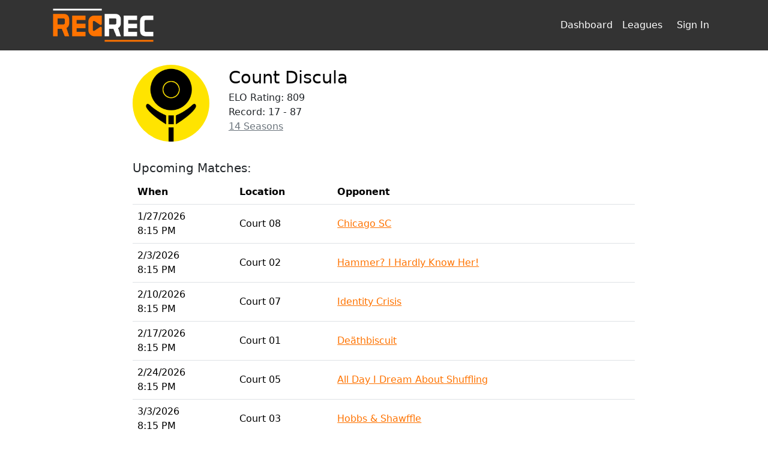

--- FILE ---
content_type: text/html; charset=utf-8
request_url: https://app.recrec.io/competitors/VdtjVv
body_size: 17178
content:
<!DOCTYPE html>
<html>
  <head>
    <title>Count Discula | RecRec Manager</title>
    <meta name="viewport" content="width=device-width,initial-scale=1">
    <meta name="csrf-param" content="authenticity_token" />
<meta name="csrf-token" content="TmKlLnlT-1qJphU94S-F2o9Qr6E_IwyJ7Xo7B2gzHgoT4ktd0_EM-ayGPpGWiMpfh9eY-L28g4UKqMw3EngBHA" />
    

    <link rel="stylesheet" href="/assets/application-637c3ad16b24ea151d09edda29b949f7f83c9d66ab30b8ea5a3ff1e2bef7d173.css" data-turbo-track="reload" />
    <script src="/assets/application-1aa078704c692cf822fdca1b79adeabb8bdf00913f1598750594b81f67fe269c.js" data-turbo-track="reload" defer="defer"></script>
    <script src="/assets/quill-4471c828caa77e09be035b604c23fbb3b62fd170d655c9778a83f757de186578.js" data-turbo-track="reload" defer="defer"></script>

    <link rel="apple-touch-icon" sizes="180x180" href="/apple-touch-icon.png">
    <link rel="icon" type="image/png" sizes="32x32" href="/favicon-32x32.png">
    <link rel="icon" type="image/png" sizes="16x16" href="/favicon-16x16.png">
    <link rel="manifest" href="/site.webmanifest">

    <meta name="google" content="notranslate" />

    <!-- Stripe JS must be included remotely for PCI requirements -->
    <script src="https://js.stripe.com/v3/"></script>

  </head>

  <body>
    <header class="p-1 rr-nav-dark text-white">
  <div class="container">

    <div class="d-flex flex-wrap">
      
      <a href="/" class="d-flex align-items-center align-self-center py-2 mb-0 mb-md-0 me-md-auto text-light text-decoration-none">
        <img style="height: 60px" src="/assets/logo/recrec-logo-alt-1200x400-dark-0cb291dff7e0dec57a3808b29eb28eec394be628294232da066931b327dbb506.png" />
      </a>


    
      <ul class="nav align-self-center">
        <li>
          <a class="nav-link px-2 text-white" href="/dashboard">Dashboard</a>
        </li>

        <li>
          <a class="nav-link px-2 text-white" href="/organizations">Leagues</a>
        </li>

          <li>
            <a class="nav-link px2 text-white" href="/users/sign_in">Sign In</a>
          </li>
      </ul>

    </div>
  </div>
</header>

    

    <div class="container-fluid p-0">
      
<div class="col-md-8 offset-md-2 p-2">
  <div class="row my-3">
  <div class="col-md-2">
    <a href="/competitors/VdtjVv">
        <img src="/icons/shuffle03.png" class="rr-competitor-logo" style="background-color: #ffe400" />
    </a>
  </div>

  <div class="col-md-8 rr-competitor-stats">
    <span class="rr-competitor-name"><a href="/competitors/VdtjVv">Count Discula</a></span><br />
    ELO Rating: 809<br />
    Record: 17 - 87<br />
    <a class="link-secondary" href="/competitors/VdtjVv/divisions">14 Seasons</a><br />
  </div>
</div>


</div>

<div class="col-md-8 offset-md-2 p-2">
  <h5>Upcoming Matches:</h5>
    <table class="table">
    <thead>
      <tr>
        <th>
          <span class="d-none d-lg-block">When</span>
        </th>
        <th>
          <span class="d-none d-lg-block">Location</span>
        </th>
        <th>Opponent</th>


        <th></th>
      </tr>
    </thead>

    <tbody>
          <tr>
            <td>
              <span class="text-nowrap">1/27/2026</span><br>
              <span class="text-nowrap">8:15 PM</span>
              <span class="text-nowrap d-lg-none">Court 08</span>
              <!-- Match ID: VdFnAA -->
            </td>

            <td class="align-middle">
              <span class="d-none d-lg-block">Court 08</span>
            </td>

            <td class="align-middle">
              <a href="/competitors/QJPtWw">Chicago SC</a>
            </td>


            <td class="align-middle">




            </td>
          </tr>
          <tr>
            <td>
              <span class="text-nowrap">2/3/2026</span><br>
              <span class="text-nowrap">8:15 PM</span>
              <span class="text-nowrap d-lg-none">Court 02</span>
              <!-- Match ID: 6lFPDZ -->
            </td>

            <td class="align-middle">
              <span class="d-none d-lg-block">Court 02</span>
            </td>

            <td class="align-middle">
              <a href="/competitors/1rtdYw">Hammer? I Hardly Know Her!</a>
            </td>


            <td class="align-middle">




            </td>
          </tr>
          <tr>
            <td>
              <span class="text-nowrap">2/10/2026</span><br>
              <span class="text-nowrap">8:15 PM</span>
              <span class="text-nowrap d-lg-none">Court 07</span>
              <!-- Match ID: wWFXl9 -->
            </td>

            <td class="align-middle">
              <span class="d-none d-lg-block">Court 07</span>
            </td>

            <td class="align-middle">
              <a href="/competitors/r9ty3v">Identity Crisis</a>
            </td>


            <td class="align-middle">




            </td>
          </tr>
          <tr>
            <td>
              <span class="text-nowrap">2/17/2026</span><br>
              <span class="text-nowrap">8:15 PM</span>
              <span class="text-nowrap d-lg-none">Court 01</span>
              <!-- Match ID: vAFG8O -->
            </td>

            <td class="align-middle">
              <span class="d-none d-lg-block">Court 01</span>
            </td>

            <td class="align-middle">
              <a href="/competitors/JPt97n">Deäthbiscuit</a>
            </td>


            <td class="align-middle">




            </td>
          </tr>
          <tr>
            <td>
              <span class="text-nowrap">2/24/2026</span><br>
              <span class="text-nowrap">8:15 PM</span>
              <span class="text-nowrap d-lg-none">Court 05</span>
              <!-- Match ID: Z3FnbZ -->
            </td>

            <td class="align-middle">
              <span class="d-none d-lg-block">Court 05</span>
            </td>

            <td class="align-middle">
              <a href="/competitors/kr9t5A">All Day I Dream About Shuffling</a>
            </td>


            <td class="align-middle">




            </td>
          </tr>
          <tr>
            <td>
              <span class="text-nowrap">3/3/2026</span><br>
              <span class="text-nowrap">8:15 PM</span>
              <span class="text-nowrap d-lg-none">Court 03</span>
              <!-- Match ID: D6F8YY -->
            </td>

            <td class="align-middle">
              <span class="d-none d-lg-block">Court 03</span>
            </td>

            <td class="align-middle">
              <a href="/competitors/QAVtWv">Hobbs &amp; Shawffle</a>
            </td>


            <td class="align-middle">




            </td>
          </tr>
          <tr>
            <td>
              <span class="text-nowrap">3/10/2026</span><br>
              <span class="text-nowrap">8:15 PM</span>
              <span class="text-nowrap d-lg-none">Court 04</span>
              <!-- Match ID: BLFnRD -->
            </td>

            <td class="align-middle">
              <span class="d-none d-lg-block">Court 04</span>
            </td>

            <td class="align-middle">
              <a href="/competitors/kD3tdL">Weapons of Mass Disctruction</a>
            </td>


            <td class="align-middle">




            </td>
          </tr>
          <tr>
            <td>
              <span class="text-nowrap">3/17/2026</span><br>
              <span class="text-nowrap">8:15 PM</span>
              <span class="text-nowrap d-lg-none">Court 06</span>
              <!-- Match ID: bYFXPj -->
            </td>

            <td class="align-middle">
              <span class="d-none d-lg-block">Court 06</span>
            </td>

            <td class="align-middle">
              <a href="/competitors/BGtAR2">The Orangu-Tangs</a>
            </td>


            <td class="align-middle">




            </td>
          </tr>

    </tbody>
  </table>



  <h5>Past Matches:</h5>
    <table class="table">
    <thead>
      <tr>
        <th>
          <span class="d-none d-lg-block">When</span>
        </th>
        <th>
          <span class="d-none d-lg-block">Location</span>
        </th>
        <th>Opponent</th>

          <th>Result</th>
          <th>ELO</th>

        <th></th>
      </tr>
    </thead>

    <tbody>
          <tr>
            <td>
              <span class="text-nowrap">11/4/2025</span><br>
              <span class="text-nowrap">8:15 PM</span>
              <span class="text-nowrap d-lg-none">Court 06</span>
              <!-- Match ID: 8YF2kv -->
            </td>

            <td class="align-middle">
              <span class="d-none d-lg-block">Court 06</span>
            </td>

            <td class="align-middle">
              <a href="/competitors/k8Jt2A">Shuffle Me Biscuits</a>
            </td>

              <td class="align-middle">
                Lost

              </td>

              <td class="align-middle">
                809


                  <span class="text-danger text-nowrap">
                    <i class="bi bi-arrow-down"></i>5
                  </span>
              </td>

            <td class="align-middle">




            </td>
          </tr>
          <tr>
            <td>
              <span class="text-nowrap">10/28/2025</span><br>
              <span class="text-nowrap">8:15 PM</span>
              <span class="text-nowrap d-lg-none">Court 03</span>
              <!-- Match ID: NgFVNK -->
            </td>

            <td class="align-middle">
              <span class="d-none d-lg-block">Court 03</span>
            </td>

            <td class="align-middle">
              <a href="/competitors/E3ztbR">Tang! Tang!</a>
            </td>

              <td class="align-middle">
                Lost

              </td>

              <td class="align-middle">
                814


                  <span class="text-danger text-nowrap">
                    <i class="bi bi-arrow-down"></i>3
                  </span>
              </td>

            <td class="align-middle">




            </td>
          </tr>
          <tr>
            <td>
              <span class="text-nowrap">10/21/2025</span><br>
              <span class="text-nowrap">8:15 PM</span>
              <span class="text-nowrap d-lg-none">Court 08</span>
              <!-- Match ID: LAFXY3 -->
            </td>

            <td class="align-middle">
              <span class="d-none d-lg-block">Court 08</span>
            </td>

            <td class="align-middle">
              <a href="/competitors/kr9t0L">Herniated Discs</a>
            </td>

              <td class="align-middle">
                Lost

              </td>

              <td class="align-middle">
                817


                  <span class="text-danger text-nowrap">
                    <i class="bi bi-arrow-down"></i>3
                  </span>
              </td>

            <td class="align-middle">




            </td>
          </tr>
          <tr>
            <td>
              <span class="text-nowrap">10/14/2025</span><br>
              <span class="text-nowrap">8:15 PM</span>
              <span class="text-nowrap d-lg-none">Court 07</span>
              <!-- Match ID: 4rFmOm -->
            </td>

            <td class="align-middle">
              <span class="d-none d-lg-block">Court 07</span>
            </td>

            <td class="align-middle">
              <a href="/competitors/QJPtWw">Chicago SC</a>
            </td>

              <td class="align-middle">
                Lost

              </td>

              <td class="align-middle">
                820


                  <span class="text-danger text-nowrap">
                    <i class="bi bi-arrow-down"></i>1
                  </span>
              </td>

            <td class="align-middle">




            </td>
          </tr>
          <tr>
            <td>
              <span class="text-nowrap">10/7/2025</span><br>
              <span class="text-nowrap">8:15 PM</span>
              <span class="text-nowrap d-lg-none">Court 01</span>
              <!-- Match ID: 3ZF4LQ -->
            </td>

            <td class="align-middle">
              <span class="d-none d-lg-block">Court 01</span>
            </td>

            <td class="align-middle">
              <a href="/competitors/QvptYB">Strictly Biscuits</a>
            </td>

              <td class="align-middle">
                Lost

              </td>

              <td class="align-middle">
                821


                  <span class="text-danger text-nowrap">
                    <i class="bi bi-arrow-down"></i>4
                  </span>
              </td>

            <td class="align-middle">




            </td>
          </tr>
          <tr>
            <td>
              <span class="text-nowrap">9/30/2025</span><br>
              <span class="text-nowrap">8:15 PM</span>
              <span class="text-nowrap d-lg-none">Court 02</span>
              <!-- Match ID: myFDaE -->
            </td>

            <td class="align-middle">
              <span class="d-none d-lg-block">Court 02</span>
            </td>

            <td class="align-middle">
              <a href="/competitors/BGtAR2">The Orangu-Tangs</a>
            </td>

              <td class="align-middle">
                Lost

              </td>

              <td class="align-middle">
                825


                  <span class="text-danger text-nowrap">
                    <i class="bi bi-arrow-down"></i>2
                  </span>
              </td>

            <td class="align-middle">




            </td>
          </tr>
          <tr>
            <td>
              <span class="text-nowrap">9/23/2025</span><br>
              <span class="text-nowrap">8:15 PM</span>
              <span class="text-nowrap d-lg-none">Court 05</span>
              <!-- Match ID: n6FNaD -->
            </td>

            <td class="align-middle">
              <span class="d-none d-lg-block">Court 05</span>
            </td>

            <td class="align-middle">
              <a href="/competitors/kr9t5A">All Day I Dream About Shuffling</a>
            </td>

              <td class="align-middle">
                Lost

              </td>

              <td class="align-middle">
                827


                  <span class="text-danger text-nowrap">
                    <i class="bi bi-arrow-down"></i>1
                  </span>
              </td>

            <td class="align-middle">




            </td>
          </tr>
          <tr>
            <td>
              <span class="text-nowrap">9/16/2025</span><br>
              <span class="text-nowrap">8:15 PM</span>
              <span class="text-nowrap d-lg-none">Court 04</span>
              <!-- Match ID: vAF6VR -->
            </td>

            <td class="align-middle">
              <span class="d-none d-lg-block">Court 04</span>
            </td>

            <td class="align-middle">
              <a href="/competitors/kD3tdL">Weapons of Mass Disctruction</a>
            </td>

              <td class="align-middle">
                Lost

              </td>

              <td class="align-middle">
                828


                  <span class="text-danger text-nowrap">
                    <i class="bi bi-arrow-down"></i>5
                  </span>
              </td>

            <td class="align-middle">




            </td>
          </tr>
          <tr>
            <td colspan=5 class="text-center fw-bold">
              <a href="/competitors/VdtjVv/matches">Show All Matches</a>
            </td>
          </tr>

    </tbody>
  </table>

</div>

<div class="rr-divider"></div>




    </div>

    <footer class="pt-4 rr-nav-dark text-white">
  <div class="container">
    <div class="row">
      <div class="col-md-3 pb-4">
        <h5>RecRec LLC</h5>
        <ul class="list-unstyled text-small">
          <li class="mb-1 text-secondary">&copy; 2026 </li>
          
          <li class="mb-1">
            <a class="link-secondary text-decoration-none" href="mailto:contact@recrec.io">
              <i class="bi bi-envelope-fill"></i> contact@recrec.io
            </a>
          </li>
          
          <li class="mb-1">
            <a class="link-secondary text-decoration-none" href="tel:224-263-3600">
              <i class="bi bi-telephone-fill"></i> 224-263-3600
            </a>
          </li>
            
        </ul>

        <small><a class="link-secondary text-decoration-none" href="/privacy">Privacy Policy</a></small>
      </div>
      <div class="col-md-3">
        <h5>Follow Us</h5>
        <ul class="list-unstyled text-small">
          <li class="mb-1">
            <a class="link-secondary text-decoration-none " href="https://www.facebook.com/RecRec.io" target="_blank">
              <i class="bi bi-facebook"></i> RecRec.io
            </a>
          </li>

          <li class="mb-1">
            <a class="link-secondary text-decoration-none" href="https://www.instagram.com/RecRec.io" target="_blank">
              <i class="bi bi-instagram"></i> RecRec.io
            </a>
          </li>

          <li class="mb-1">
            <a class="link-secondary text-decoration-none" href="https://twitter.com/RecRec_io" target="_blank">
              <i class="bi bi-twitter"></i> RecRec_io
            </a>
          </li>

          <li class="mb-1">
            <a class="link-secondary text-decoration-none" href="https://www.youtube.com/RecRec" target="_blank">
              <i class="bi bi-youtube"></i> RecRec
            </a>
          </li>
        </ul>
      </div>
    </div>
  </div>
</footer>

  </body>
</html>


--- FILE ---
content_type: application/javascript
request_url: https://app.recrec.io/assets/quill-4471c828caa77e09be035b604c23fbb3b62fd170d655c9778a83f757de186578.js
body_size: 97484
content:
(() => {
  var __create = Object.create;
  var __defProp = Object.defineProperty;
  var __getOwnPropDesc = Object.getOwnPropertyDescriptor;
  var __getOwnPropNames = Object.getOwnPropertyNames;
  var __getProtoOf = Object.getPrototypeOf;
  var __hasOwnProp = Object.prototype.hasOwnProperty;
  var __commonJS = (cb, mod) => function __require() {
    return mod || (0, cb[__getOwnPropNames(cb)[0]])((mod = { exports: {} }).exports, mod), mod.exports;
  };
  var __copyProps = (to, from, except, desc) => {
    if (from && typeof from === "object" || typeof from === "function") {
      for (let key of __getOwnPropNames(from))
        if (!__hasOwnProp.call(to, key) && key !== except)
          __defProp(to, key, { get: () => from[key], enumerable: !(desc = __getOwnPropDesc(from, key)) || desc.enumerable });
    }
    return to;
  };
  var __toESM = (mod, isNodeMode, target) => (target = mod != null ? __create(__getProtoOf(mod)) : {}, __copyProps(
    // If the importer is in node compatibility mode or this is not an ESM
    // file that has been converted to a CommonJS file using a Babel-
    // compatible transform (i.e. "__esModule" has not been set), then set
    // "default" to the CommonJS "module.exports" for node compatibility.
    isNodeMode || !mod || !mod.__esModule ? __defProp(target, "default", { value: mod, enumerable: true }) : target,
    mod
  ));

  // node_modules/quill/dist/quill.js
  var require_quill = __commonJS({
    "node_modules/quill/dist/quill.js"(exports, module) {
      (function webpackUniversalModuleDefinition(root, factory) {
        if (typeof exports === "object" && typeof module === "object")
          module.exports = factory();
        else if (typeof define === "function" && define.amd)
          define([], factory);
        else if (typeof exports === "object")
          exports["Quill"] = factory();
        else
          root["Quill"] = factory();
      })(typeof self !== "undefined" ? self : exports, function() {
        return (
          /******/
          function(modules) {
            var installedModules = {};
            function __webpack_require__(moduleId) {
              if (installedModules[moduleId]) {
                return installedModules[moduleId].exports;
              }
              var module2 = installedModules[moduleId] = {
                /******/
                i: moduleId,
                /******/
                l: false,
                /******/
                exports: {}
                /******/
              };
              modules[moduleId].call(module2.exports, module2, module2.exports, __webpack_require__);
              module2.l = true;
              return module2.exports;
            }
            __webpack_require__.m = modules;
            __webpack_require__.c = installedModules;
            __webpack_require__.d = function(exports2, name, getter) {
              if (!__webpack_require__.o(exports2, name)) {
                Object.defineProperty(exports2, name, {
                  /******/
                  configurable: false,
                  /******/
                  enumerable: true,
                  /******/
                  get: getter
                  /******/
                });
              }
            };
            __webpack_require__.n = function(module2) {
              var getter = module2 && module2.__esModule ? (
                /******/
                function getDefault() {
                  return module2["default"];
                }
              ) : (
                /******/
                function getModuleExports() {
                  return module2;
                }
              );
              __webpack_require__.d(getter, "a", getter);
              return getter;
            };
            __webpack_require__.o = function(object, property) {
              return Object.prototype.hasOwnProperty.call(object, property);
            };
            __webpack_require__.p = "";
            return __webpack_require__(__webpack_require__.s = 109);
          }([
            /* 0 */
            /***/
            function(module2, exports2, __webpack_require__) {
              "use strict";
              Object.defineProperty(exports2, "__esModule", { value: true });
              var container_1 = __webpack_require__(17);
              var format_1 = __webpack_require__(18);
              var leaf_1 = __webpack_require__(19);
              var scroll_1 = __webpack_require__(45);
              var inline_1 = __webpack_require__(46);
              var block_1 = __webpack_require__(47);
              var embed_1 = __webpack_require__(48);
              var text_1 = __webpack_require__(49);
              var attributor_1 = __webpack_require__(12);
              var class_1 = __webpack_require__(32);
              var style_1 = __webpack_require__(33);
              var store_1 = __webpack_require__(31);
              var Registry = __webpack_require__(1);
              var Parchment = {
                Scope: Registry.Scope,
                create: Registry.create,
                find: Registry.find,
                query: Registry.query,
                register: Registry.register,
                Container: container_1.default,
                Format: format_1.default,
                Leaf: leaf_1.default,
                Embed: embed_1.default,
                Scroll: scroll_1.default,
                Block: block_1.default,
                Inline: inline_1.default,
                Text: text_1.default,
                Attributor: {
                  Attribute: attributor_1.default,
                  Class: class_1.default,
                  Style: style_1.default,
                  Store: store_1.default
                }
              };
              exports2.default = Parchment;
            },
            /* 1 */
            /***/
            function(module2, exports2, __webpack_require__) {
              "use strict";
              var __extends = this && this.__extends || function() {
                var extendStatics = Object.setPrototypeOf || { __proto__: [] } instanceof Array && function(d, b) {
                  d.__proto__ = b;
                } || function(d, b) {
                  for (var p in b) if (b.hasOwnProperty(p)) d[p] = b[p];
                };
                return function(d, b) {
                  extendStatics(d, b);
                  function __() {
                    this.constructor = d;
                  }
                  d.prototype = b === null ? Object.create(b) : (__.prototype = b.prototype, new __());
                };
              }();
              Object.defineProperty(exports2, "__esModule", { value: true });
              var ParchmentError = (
                /** @class */
                function(_super) {
                  __extends(ParchmentError2, _super);
                  function ParchmentError2(message) {
                    var _this = this;
                    message = "[Parchment] " + message;
                    _this = _super.call(this, message) || this;
                    _this.message = message;
                    _this.name = _this.constructor.name;
                    return _this;
                  }
                  return ParchmentError2;
                }(Error)
              );
              exports2.ParchmentError = ParchmentError;
              var attributes = {};
              var classes = {};
              var tags = {};
              var types = {};
              exports2.DATA_KEY = "__blot";
              var Scope;
              (function(Scope2) {
                Scope2[Scope2["TYPE"] = 3] = "TYPE";
                Scope2[Scope2["LEVEL"] = 12] = "LEVEL";
                Scope2[Scope2["ATTRIBUTE"] = 13] = "ATTRIBUTE";
                Scope2[Scope2["BLOT"] = 14] = "BLOT";
                Scope2[Scope2["INLINE"] = 7] = "INLINE";
                Scope2[Scope2["BLOCK"] = 11] = "BLOCK";
                Scope2[Scope2["BLOCK_BLOT"] = 10] = "BLOCK_BLOT";
                Scope2[Scope2["INLINE_BLOT"] = 6] = "INLINE_BLOT";
                Scope2[Scope2["BLOCK_ATTRIBUTE"] = 9] = "BLOCK_ATTRIBUTE";
                Scope2[Scope2["INLINE_ATTRIBUTE"] = 5] = "INLINE_ATTRIBUTE";
                Scope2[Scope2["ANY"] = 15] = "ANY";
              })(Scope = exports2.Scope || (exports2.Scope = {}));
              function create(input, value) {
                var match = query(input);
                if (match == null) {
                  throw new ParchmentError("Unable to create " + input + " blot");
                }
                var BlotClass = match;
                var node = (
                  // @ts-ignore
                  input instanceof Node || input["nodeType"] === Node.TEXT_NODE ? input : BlotClass.create(value)
                );
                return new BlotClass(node, value);
              }
              exports2.create = create;
              function find(node, bubble) {
                if (bubble === void 0) {
                  bubble = false;
                }
                if (node == null)
                  return null;
                if (node[exports2.DATA_KEY] != null)
                  return node[exports2.DATA_KEY].blot;
                if (bubble)
                  return find(node.parentNode, bubble);
                return null;
              }
              exports2.find = find;
              function query(query2, scope) {
                if (scope === void 0) {
                  scope = Scope.ANY;
                }
                var match;
                if (typeof query2 === "string") {
                  match = types[query2] || attributes[query2];
                } else if (query2 instanceof Text || query2["nodeType"] === Node.TEXT_NODE) {
                  match = types["text"];
                } else if (typeof query2 === "number") {
                  if (query2 & Scope.LEVEL & Scope.BLOCK) {
                    match = types["block"];
                  } else if (query2 & Scope.LEVEL & Scope.INLINE) {
                    match = types["inline"];
                  }
                } else if (query2 instanceof HTMLElement) {
                  var names = (query2.getAttribute("class") || "").split(/\s+/);
                  for (var i in names) {
                    match = classes[names[i]];
                    if (match)
                      break;
                  }
                  match = match || tags[query2.tagName];
                }
                if (match == null)
                  return null;
                if (scope & Scope.LEVEL & match.scope && scope & Scope.TYPE & match.scope)
                  return match;
                return null;
              }
              exports2.query = query;
              function register() {
                var Definitions = [];
                for (var _i = 0; _i < arguments.length; _i++) {
                  Definitions[_i] = arguments[_i];
                }
                if (Definitions.length > 1) {
                  return Definitions.map(function(d) {
                    return register(d);
                  });
                }
                var Definition = Definitions[0];
                if (typeof Definition.blotName !== "string" && typeof Definition.attrName !== "string") {
                  throw new ParchmentError("Invalid definition");
                } else if (Definition.blotName === "abstract") {
                  throw new ParchmentError("Cannot register abstract class");
                }
                types[Definition.blotName || Definition.attrName] = Definition;
                if (typeof Definition.keyName === "string") {
                  attributes[Definition.keyName] = Definition;
                } else {
                  if (Definition.className != null) {
                    classes[Definition.className] = Definition;
                  }
                  if (Definition.tagName != null) {
                    if (Array.isArray(Definition.tagName)) {
                      Definition.tagName = Definition.tagName.map(function(tagName) {
                        return tagName.toUpperCase();
                      });
                    } else {
                      Definition.tagName = Definition.tagName.toUpperCase();
                    }
                    var tagNames = Array.isArray(Definition.tagName) ? Definition.tagName : [Definition.tagName];
                    tagNames.forEach(function(tag) {
                      if (tags[tag] == null || Definition.className == null) {
                        tags[tag] = Definition;
                      }
                    });
                  }
                }
                return Definition;
              }
              exports2.register = register;
            },
            /* 2 */
            /***/
            function(module2, exports2, __webpack_require__) {
              var diff = __webpack_require__(51);
              var equal = __webpack_require__(11);
              var extend = __webpack_require__(3);
              var op = __webpack_require__(20);
              var NULL_CHARACTER = String.fromCharCode(0);
              var Delta = function(ops) {
                if (Array.isArray(ops)) {
                  this.ops = ops;
                } else if (ops != null && Array.isArray(ops.ops)) {
                  this.ops = ops.ops;
                } else {
                  this.ops = [];
                }
              };
              Delta.prototype.insert = function(text, attributes) {
                var newOp = {};
                if (text.length === 0) return this;
                newOp.insert = text;
                if (attributes != null && typeof attributes === "object" && Object.keys(attributes).length > 0) {
                  newOp.attributes = attributes;
                }
                return this.push(newOp);
              };
              Delta.prototype["delete"] = function(length) {
                if (length <= 0) return this;
                return this.push({ "delete": length });
              };
              Delta.prototype.retain = function(length, attributes) {
                if (length <= 0) return this;
                var newOp = { retain: length };
                if (attributes != null && typeof attributes === "object" && Object.keys(attributes).length > 0) {
                  newOp.attributes = attributes;
                }
                return this.push(newOp);
              };
              Delta.prototype.push = function(newOp) {
                var index = this.ops.length;
                var lastOp = this.ops[index - 1];
                newOp = extend(true, {}, newOp);
                if (typeof lastOp === "object") {
                  if (typeof newOp["delete"] === "number" && typeof lastOp["delete"] === "number") {
                    this.ops[index - 1] = { "delete": lastOp["delete"] + newOp["delete"] };
                    return this;
                  }
                  if (typeof lastOp["delete"] === "number" && newOp.insert != null) {
                    index -= 1;
                    lastOp = this.ops[index - 1];
                    if (typeof lastOp !== "object") {
                      this.ops.unshift(newOp);
                      return this;
                    }
                  }
                  if (equal(newOp.attributes, lastOp.attributes)) {
                    if (typeof newOp.insert === "string" && typeof lastOp.insert === "string") {
                      this.ops[index - 1] = { insert: lastOp.insert + newOp.insert };
                      if (typeof newOp.attributes === "object") this.ops[index - 1].attributes = newOp.attributes;
                      return this;
                    } else if (typeof newOp.retain === "number" && typeof lastOp.retain === "number") {
                      this.ops[index - 1] = { retain: lastOp.retain + newOp.retain };
                      if (typeof newOp.attributes === "object") this.ops[index - 1].attributes = newOp.attributes;
                      return this;
                    }
                  }
                }
                if (index === this.ops.length) {
                  this.ops.push(newOp);
                } else {
                  this.ops.splice(index, 0, newOp);
                }
                return this;
              };
              Delta.prototype.chop = function() {
                var lastOp = this.ops[this.ops.length - 1];
                if (lastOp && lastOp.retain && !lastOp.attributes) {
                  this.ops.pop();
                }
                return this;
              };
              Delta.prototype.filter = function(predicate) {
                return this.ops.filter(predicate);
              };
              Delta.prototype.forEach = function(predicate) {
                this.ops.forEach(predicate);
              };
              Delta.prototype.map = function(predicate) {
                return this.ops.map(predicate);
              };
              Delta.prototype.partition = function(predicate) {
                var passed = [], failed = [];
                this.forEach(function(op2) {
                  var target = predicate(op2) ? passed : failed;
                  target.push(op2);
                });
                return [passed, failed];
              };
              Delta.prototype.reduce = function(predicate, initial) {
                return this.ops.reduce(predicate, initial);
              };
              Delta.prototype.changeLength = function() {
                return this.reduce(function(length, elem) {
                  if (elem.insert) {
                    return length + op.length(elem);
                  } else if (elem.delete) {
                    return length - elem.delete;
                  }
                  return length;
                }, 0);
              };
              Delta.prototype.length = function() {
                return this.reduce(function(length, elem) {
                  return length + op.length(elem);
                }, 0);
              };
              Delta.prototype.slice = function(start2, end) {
                start2 = start2 || 0;
                if (typeof end !== "number") end = Infinity;
                var ops = [];
                var iter = op.iterator(this.ops);
                var index = 0;
                while (index < end && iter.hasNext()) {
                  var nextOp;
                  if (index < start2) {
                    nextOp = iter.next(start2 - index);
                  } else {
                    nextOp = iter.next(end - index);
                    ops.push(nextOp);
                  }
                  index += op.length(nextOp);
                }
                return new Delta(ops);
              };
              Delta.prototype.compose = function(other) {
                var thisIter = op.iterator(this.ops);
                var otherIter = op.iterator(other.ops);
                var ops = [];
                var firstOther = otherIter.peek();
                if (firstOther != null && typeof firstOther.retain === "number" && firstOther.attributes == null) {
                  var firstLeft = firstOther.retain;
                  while (thisIter.peekType() === "insert" && thisIter.peekLength() <= firstLeft) {
                    firstLeft -= thisIter.peekLength();
                    ops.push(thisIter.next());
                  }
                  if (firstOther.retain - firstLeft > 0) {
                    otherIter.next(firstOther.retain - firstLeft);
                  }
                }
                var delta = new Delta(ops);
                while (thisIter.hasNext() || otherIter.hasNext()) {
                  if (otherIter.peekType() === "insert") {
                    delta.push(otherIter.next());
                  } else if (thisIter.peekType() === "delete") {
                    delta.push(thisIter.next());
                  } else {
                    var length = Math.min(thisIter.peekLength(), otherIter.peekLength());
                    var thisOp = thisIter.next(length);
                    var otherOp = otherIter.next(length);
                    if (typeof otherOp.retain === "number") {
                      var newOp = {};
                      if (typeof thisOp.retain === "number") {
                        newOp.retain = length;
                      } else {
                        newOp.insert = thisOp.insert;
                      }
                      var attributes = op.attributes.compose(thisOp.attributes, otherOp.attributes, typeof thisOp.retain === "number");
                      if (attributes) newOp.attributes = attributes;
                      delta.push(newOp);
                      if (!otherIter.hasNext() && equal(delta.ops[delta.ops.length - 1], newOp)) {
                        var rest = new Delta(thisIter.rest());
                        return delta.concat(rest).chop();
                      }
                    } else if (typeof otherOp["delete"] === "number" && typeof thisOp.retain === "number") {
                      delta.push(otherOp);
                    }
                  }
                }
                return delta.chop();
              };
              Delta.prototype.concat = function(other) {
                var delta = new Delta(this.ops.slice());
                if (other.ops.length > 0) {
                  delta.push(other.ops[0]);
                  delta.ops = delta.ops.concat(other.ops.slice(1));
                }
                return delta;
              };
              Delta.prototype.diff = function(other, index) {
                if (this.ops === other.ops) {
                  return new Delta();
                }
                var strings = [this, other].map(function(delta2) {
                  return delta2.map(function(op2) {
                    if (op2.insert != null) {
                      return typeof op2.insert === "string" ? op2.insert : NULL_CHARACTER;
                    }
                    var prep = delta2 === other ? "on" : "with";
                    throw new Error("diff() called " + prep + " non-document");
                  }).join("");
                });
                var delta = new Delta();
                var diffResult = diff(strings[0], strings[1], index);
                var thisIter = op.iterator(this.ops);
                var otherIter = op.iterator(other.ops);
                diffResult.forEach(function(component) {
                  var length = component[1].length;
                  while (length > 0) {
                    var opLength = 0;
                    switch (component[0]) {
                      case diff.INSERT:
                        opLength = Math.min(otherIter.peekLength(), length);
                        delta.push(otherIter.next(opLength));
                        break;
                      case diff.DELETE:
                        opLength = Math.min(length, thisIter.peekLength());
                        thisIter.next(opLength);
                        delta["delete"](opLength);
                        break;
                      case diff.EQUAL:
                        opLength = Math.min(thisIter.peekLength(), otherIter.peekLength(), length);
                        var thisOp = thisIter.next(opLength);
                        var otherOp = otherIter.next(opLength);
                        if (equal(thisOp.insert, otherOp.insert)) {
                          delta.retain(opLength, op.attributes.diff(thisOp.attributes, otherOp.attributes));
                        } else {
                          delta.push(otherOp)["delete"](opLength);
                        }
                        break;
                    }
                    length -= opLength;
                  }
                });
                return delta.chop();
              };
              Delta.prototype.eachLine = function(predicate, newline) {
                newline = newline || "\n";
                var iter = op.iterator(this.ops);
                var line = new Delta();
                var i = 0;
                while (iter.hasNext()) {
                  if (iter.peekType() !== "insert") return;
                  var thisOp = iter.peek();
                  var start2 = op.length(thisOp) - iter.peekLength();
                  var index = typeof thisOp.insert === "string" ? thisOp.insert.indexOf(newline, start2) - start2 : -1;
                  if (index < 0) {
                    line.push(iter.next());
                  } else if (index > 0) {
                    line.push(iter.next(index));
                  } else {
                    if (predicate(line, iter.next(1).attributes || {}, i) === false) {
                      return;
                    }
                    i += 1;
                    line = new Delta();
                  }
                }
                if (line.length() > 0) {
                  predicate(line, {}, i);
                }
              };
              Delta.prototype.transform = function(other, priority) {
                priority = !!priority;
                if (typeof other === "number") {
                  return this.transformPosition(other, priority);
                }
                var thisIter = op.iterator(this.ops);
                var otherIter = op.iterator(other.ops);
                var delta = new Delta();
                while (thisIter.hasNext() || otherIter.hasNext()) {
                  if (thisIter.peekType() === "insert" && (priority || otherIter.peekType() !== "insert")) {
                    delta.retain(op.length(thisIter.next()));
                  } else if (otherIter.peekType() === "insert") {
                    delta.push(otherIter.next());
                  } else {
                    var length = Math.min(thisIter.peekLength(), otherIter.peekLength());
                    var thisOp = thisIter.next(length);
                    var otherOp = otherIter.next(length);
                    if (thisOp["delete"]) {
                      continue;
                    } else if (otherOp["delete"]) {
                      delta.push(otherOp);
                    } else {
                      delta.retain(length, op.attributes.transform(thisOp.attributes, otherOp.attributes, priority));
                    }
                  }
                }
                return delta.chop();
              };
              Delta.prototype.transformPosition = function(index, priority) {
                priority = !!priority;
                var thisIter = op.iterator(this.ops);
                var offset = 0;
                while (thisIter.hasNext() && offset <= index) {
                  var length = thisIter.peekLength();
                  var nextType = thisIter.peekType();
                  thisIter.next();
                  if (nextType === "delete") {
                    index -= Math.min(length, index - offset);
                    continue;
                  } else if (nextType === "insert" && (offset < index || !priority)) {
                    index += length;
                  }
                  offset += length;
                }
                return index;
              };
              module2.exports = Delta;
            },
            /* 3 */
            /***/
            function(module2, exports2) {
              "use strict";
              var hasOwn = Object.prototype.hasOwnProperty;
              var toStr = Object.prototype.toString;
              var defineProperty = Object.defineProperty;
              var gOPD = Object.getOwnPropertyDescriptor;
              var isArray = function isArray2(arr) {
                if (typeof Array.isArray === "function") {
                  return Array.isArray(arr);
                }
                return toStr.call(arr) === "[object Array]";
              };
              var isPlainObject = function isPlainObject2(obj) {
                if (!obj || toStr.call(obj) !== "[object Object]") {
                  return false;
                }
                var hasOwnConstructor = hasOwn.call(obj, "constructor");
                var hasIsPrototypeOf = obj.constructor && obj.constructor.prototype && hasOwn.call(obj.constructor.prototype, "isPrototypeOf");
                if (obj.constructor && !hasOwnConstructor && !hasIsPrototypeOf) {
                  return false;
                }
                var key;
                for (key in obj) {
                }
                return typeof key === "undefined" || hasOwn.call(obj, key);
              };
              var setProperty = function setProperty2(target, options) {
                if (defineProperty && options.name === "__proto__") {
                  defineProperty(target, options.name, {
                    enumerable: true,
                    configurable: true,
                    value: options.newValue,
                    writable: true
                  });
                } else {
                  target[options.name] = options.newValue;
                }
              };
              var getProperty = function getProperty2(obj, name) {
                if (name === "__proto__") {
                  if (!hasOwn.call(obj, name)) {
                    return void 0;
                  } else if (gOPD) {
                    return gOPD(obj, name).value;
                  }
                }
                return obj[name];
              };
              module2.exports = function extend() {
                var options, name, src, copy, copyIsArray, clone;
                var target = arguments[0];
                var i = 1;
                var length = arguments.length;
                var deep = false;
                if (typeof target === "boolean") {
                  deep = target;
                  target = arguments[1] || {};
                  i = 2;
                }
                if (target == null || typeof target !== "object" && typeof target !== "function") {
                  target = {};
                }
                for (; i < length; ++i) {
                  options = arguments[i];
                  if (options != null) {
                    for (name in options) {
                      src = getProperty(target, name);
                      copy = getProperty(options, name);
                      if (target !== copy) {
                        if (deep && copy && (isPlainObject(copy) || (copyIsArray = isArray(copy)))) {
                          if (copyIsArray) {
                            copyIsArray = false;
                            clone = src && isArray(src) ? src : [];
                          } else {
                            clone = src && isPlainObject(src) ? src : {};
                          }
                          setProperty(target, { name, newValue: extend(deep, clone, copy) });
                        } else if (typeof copy !== "undefined") {
                          setProperty(target, { name, newValue: copy });
                        }
                      }
                    }
                  }
                }
                return target;
              };
            },
            /* 4 */
            /***/
            function(module2, exports2, __webpack_require__) {
              "use strict";
              Object.defineProperty(exports2, "__esModule", {
                value: true
              });
              exports2.default = exports2.BlockEmbed = exports2.bubbleFormats = void 0;
              var _createClass = /* @__PURE__ */ function() {
                function defineProperties(target, props) {
                  for (var i = 0; i < props.length; i++) {
                    var descriptor = props[i];
                    descriptor.enumerable = descriptor.enumerable || false;
                    descriptor.configurable = true;
                    if ("value" in descriptor) descriptor.writable = true;
                    Object.defineProperty(target, descriptor.key, descriptor);
                  }
                }
                return function(Constructor, protoProps, staticProps) {
                  if (protoProps) defineProperties(Constructor.prototype, protoProps);
                  if (staticProps) defineProperties(Constructor, staticProps);
                  return Constructor;
                };
              }();
              var _get = function get(object, property, receiver) {
                if (object === null) object = Function.prototype;
                var desc = Object.getOwnPropertyDescriptor(object, property);
                if (desc === void 0) {
                  var parent = Object.getPrototypeOf(object);
                  if (parent === null) {
                    return void 0;
                  } else {
                    return get(parent, property, receiver);
                  }
                } else if ("value" in desc) {
                  return desc.value;
                } else {
                  var getter = desc.get;
                  if (getter === void 0) {
                    return void 0;
                  }
                  return getter.call(receiver);
                }
              };
              var _extend = __webpack_require__(3);
              var _extend2 = _interopRequireDefault(_extend);
              var _quillDelta = __webpack_require__(2);
              var _quillDelta2 = _interopRequireDefault(_quillDelta);
              var _parchment = __webpack_require__(0);
              var _parchment2 = _interopRequireDefault(_parchment);
              var _break = __webpack_require__(16);
              var _break2 = _interopRequireDefault(_break);
              var _inline = __webpack_require__(6);
              var _inline2 = _interopRequireDefault(_inline);
              var _text = __webpack_require__(7);
              var _text2 = _interopRequireDefault(_text);
              function _interopRequireDefault(obj) {
                return obj && obj.__esModule ? obj : { default: obj };
              }
              function _classCallCheck(instance, Constructor) {
                if (!(instance instanceof Constructor)) {
                  throw new TypeError("Cannot call a class as a function");
                }
              }
              function _possibleConstructorReturn(self2, call) {
                if (!self2) {
                  throw new ReferenceError("this hasn't been initialised - super() hasn't been called");
                }
                return call && (typeof call === "object" || typeof call === "function") ? call : self2;
              }
              function _inherits(subClass, superClass) {
                if (typeof superClass !== "function" && superClass !== null) {
                  throw new TypeError("Super expression must either be null or a function, not " + typeof superClass);
                }
                subClass.prototype = Object.create(superClass && superClass.prototype, { constructor: { value: subClass, enumerable: false, writable: true, configurable: true } });
                if (superClass) Object.setPrototypeOf ? Object.setPrototypeOf(subClass, superClass) : subClass.__proto__ = superClass;
              }
              var NEWLINE_LENGTH = 1;
              var BlockEmbed = function(_Parchment$Embed) {
                _inherits(BlockEmbed2, _Parchment$Embed);
                function BlockEmbed2() {
                  _classCallCheck(this, BlockEmbed2);
                  return _possibleConstructorReturn(this, (BlockEmbed2.__proto__ || Object.getPrototypeOf(BlockEmbed2)).apply(this, arguments));
                }
                _createClass(BlockEmbed2, [{
                  key: "attach",
                  value: function attach() {
                    _get(BlockEmbed2.prototype.__proto__ || Object.getPrototypeOf(BlockEmbed2.prototype), "attach", this).call(this);
                    this.attributes = new _parchment2.default.Attributor.Store(this.domNode);
                  }
                }, {
                  key: "delta",
                  value: function delta() {
                    return new _quillDelta2.default().insert(this.value(), (0, _extend2.default)(this.formats(), this.attributes.values()));
                  }
                }, {
                  key: "format",
                  value: function format(name, value) {
                    var attribute = _parchment2.default.query(name, _parchment2.default.Scope.BLOCK_ATTRIBUTE);
                    if (attribute != null) {
                      this.attributes.attribute(attribute, value);
                    }
                  }
                }, {
                  key: "formatAt",
                  value: function formatAt(index, length, name, value) {
                    this.format(name, value);
                  }
                }, {
                  key: "insertAt",
                  value: function insertAt(index, value, def) {
                    if (typeof value === "string" && value.endsWith("\n")) {
                      var block = _parchment2.default.create(Block.blotName);
                      this.parent.insertBefore(block, index === 0 ? this : this.next);
                      block.insertAt(0, value.slice(0, -1));
                    } else {
                      _get(BlockEmbed2.prototype.__proto__ || Object.getPrototypeOf(BlockEmbed2.prototype), "insertAt", this).call(this, index, value, def);
                    }
                  }
                }]);
                return BlockEmbed2;
              }(_parchment2.default.Embed);
              BlockEmbed.scope = _parchment2.default.Scope.BLOCK_BLOT;
              var Block = function(_Parchment$Block) {
                _inherits(Block2, _Parchment$Block);
                function Block2(domNode) {
                  _classCallCheck(this, Block2);
                  var _this2 = _possibleConstructorReturn(this, (Block2.__proto__ || Object.getPrototypeOf(Block2)).call(this, domNode));
                  _this2.cache = {};
                  return _this2;
                }
                _createClass(Block2, [{
                  key: "delta",
                  value: function delta() {
                    if (this.cache.delta == null) {
                      this.cache.delta = this.descendants(_parchment2.default.Leaf).reduce(function(delta2, leaf) {
                        if (leaf.length() === 0) {
                          return delta2;
                        } else {
                          return delta2.insert(leaf.value(), bubbleFormats(leaf));
                        }
                      }, new _quillDelta2.default()).insert("\n", bubbleFormats(this));
                    }
                    return this.cache.delta;
                  }
                }, {
                  key: "deleteAt",
                  value: function deleteAt(index, length) {
                    _get(Block2.prototype.__proto__ || Object.getPrototypeOf(Block2.prototype), "deleteAt", this).call(this, index, length);
                    this.cache = {};
                  }
                }, {
                  key: "formatAt",
                  value: function formatAt(index, length, name, value) {
                    if (length <= 0) return;
                    if (_parchment2.default.query(name, _parchment2.default.Scope.BLOCK)) {
                      if (index + length === this.length()) {
                        this.format(name, value);
                      }
                    } else {
                      _get(Block2.prototype.__proto__ || Object.getPrototypeOf(Block2.prototype), "formatAt", this).call(this, index, Math.min(length, this.length() - index - 1), name, value);
                    }
                    this.cache = {};
                  }
                }, {
                  key: "insertAt",
                  value: function insertAt(index, value, def) {
                    if (def != null) return _get(Block2.prototype.__proto__ || Object.getPrototypeOf(Block2.prototype), "insertAt", this).call(this, index, value, def);
                    if (value.length === 0) return;
                    var lines = value.split("\n");
                    var text = lines.shift();
                    if (text.length > 0) {
                      if (index < this.length() - 1 || this.children.tail == null) {
                        _get(Block2.prototype.__proto__ || Object.getPrototypeOf(Block2.prototype), "insertAt", this).call(this, Math.min(index, this.length() - 1), text);
                      } else {
                        this.children.tail.insertAt(this.children.tail.length(), text);
                      }
                      this.cache = {};
                    }
                    var block = this;
                    lines.reduce(function(index2, line) {
                      block = block.split(index2, true);
                      block.insertAt(0, line);
                      return line.length;
                    }, index + text.length);
                  }
                }, {
                  key: "insertBefore",
                  value: function insertBefore(blot, ref) {
                    var head = this.children.head;
                    _get(Block2.prototype.__proto__ || Object.getPrototypeOf(Block2.prototype), "insertBefore", this).call(this, blot, ref);
                    if (head instanceof _break2.default) {
                      head.remove();
                    }
                    this.cache = {};
                  }
                }, {
                  key: "length",
                  value: function length() {
                    if (this.cache.length == null) {
                      this.cache.length = _get(Block2.prototype.__proto__ || Object.getPrototypeOf(Block2.prototype), "length", this).call(this) + NEWLINE_LENGTH;
                    }
                    return this.cache.length;
                  }
                }, {
                  key: "moveChildren",
                  value: function moveChildren(target, ref) {
                    _get(Block2.prototype.__proto__ || Object.getPrototypeOf(Block2.prototype), "moveChildren", this).call(this, target, ref);
                    this.cache = {};
                  }
                }, {
                  key: "optimize",
                  value: function optimize(context) {
                    _get(Block2.prototype.__proto__ || Object.getPrototypeOf(Block2.prototype), "optimize", this).call(this, context);
                    this.cache = {};
                  }
                }, {
                  key: "path",
                  value: function path(index) {
                    return _get(Block2.prototype.__proto__ || Object.getPrototypeOf(Block2.prototype), "path", this).call(this, index, true);
                  }
                }, {
                  key: "removeChild",
                  value: function removeChild(child) {
                    _get(Block2.prototype.__proto__ || Object.getPrototypeOf(Block2.prototype), "removeChild", this).call(this, child);
                    this.cache = {};
                  }
                }, {
                  key: "split",
                  value: function split(index) {
                    var force = arguments.length > 1 && arguments[1] !== void 0 ? arguments[1] : false;
                    if (force && (index === 0 || index >= this.length() - NEWLINE_LENGTH)) {
                      var clone = this.clone();
                      if (index === 0) {
                        this.parent.insertBefore(clone, this);
                        return this;
                      } else {
                        this.parent.insertBefore(clone, this.next);
                        return clone;
                      }
                    } else {
                      var next = _get(Block2.prototype.__proto__ || Object.getPrototypeOf(Block2.prototype), "split", this).call(this, index, force);
                      this.cache = {};
                      return next;
                    }
                  }
                }]);
                return Block2;
              }(_parchment2.default.Block);
              Block.blotName = "block";
              Block.tagName = "P";
              Block.defaultChild = "break";
              Block.allowedChildren = [_inline2.default, _parchment2.default.Embed, _text2.default];
              function bubbleFormats(blot) {
                var formats = arguments.length > 1 && arguments[1] !== void 0 ? arguments[1] : {};
                if (blot == null) return formats;
                if (typeof blot.formats === "function") {
                  formats = (0, _extend2.default)(formats, blot.formats());
                }
                if (blot.parent == null || blot.parent.blotName == "scroll" || blot.parent.statics.scope !== blot.statics.scope) {
                  return formats;
                }
                return bubbleFormats(blot.parent, formats);
              }
              exports2.bubbleFormats = bubbleFormats;
              exports2.BlockEmbed = BlockEmbed;
              exports2.default = Block;
            },
            /* 5 */
            /***/
            function(module2, exports2, __webpack_require__) {
              "use strict";
              Object.defineProperty(exports2, "__esModule", {
                value: true
              });
              exports2.default = exports2.overload = exports2.expandConfig = void 0;
              var _typeof = typeof Symbol === "function" && typeof Symbol.iterator === "symbol" ? function(obj) {
                return typeof obj;
              } : function(obj) {
                return obj && typeof Symbol === "function" && obj.constructor === Symbol && obj !== Symbol.prototype ? "symbol" : typeof obj;
              };
              var _slicedToArray = /* @__PURE__ */ function() {
                function sliceIterator(arr, i) {
                  var _arr = [];
                  var _n = true;
                  var _d = false;
                  var _e = void 0;
                  try {
                    for (var _i = arr[Symbol.iterator](), _s; !(_n = (_s = _i.next()).done); _n = true) {
                      _arr.push(_s.value);
                      if (i && _arr.length === i) break;
                    }
                  } catch (err) {
                    _d = true;
                    _e = err;
                  } finally {
                    try {
                      if (!_n && _i["return"]) _i["return"]();
                    } finally {
                      if (_d) throw _e;
                    }
                  }
                  return _arr;
                }
                return function(arr, i) {
                  if (Array.isArray(arr)) {
                    return arr;
                  } else if (Symbol.iterator in Object(arr)) {
                    return sliceIterator(arr, i);
                  } else {
                    throw new TypeError("Invalid attempt to destructure non-iterable instance");
                  }
                };
              }();
              var _createClass = /* @__PURE__ */ function() {
                function defineProperties(target, props) {
                  for (var i = 0; i < props.length; i++) {
                    var descriptor = props[i];
                    descriptor.enumerable = descriptor.enumerable || false;
                    descriptor.configurable = true;
                    if ("value" in descriptor) descriptor.writable = true;
                    Object.defineProperty(target, descriptor.key, descriptor);
                  }
                }
                return function(Constructor, protoProps, staticProps) {
                  if (protoProps) defineProperties(Constructor.prototype, protoProps);
                  if (staticProps) defineProperties(Constructor, staticProps);
                  return Constructor;
                };
              }();
              __webpack_require__(50);
              var _quillDelta = __webpack_require__(2);
              var _quillDelta2 = _interopRequireDefault(_quillDelta);
              var _editor = __webpack_require__(14);
              var _editor2 = _interopRequireDefault(_editor);
              var _emitter3 = __webpack_require__(8);
              var _emitter4 = _interopRequireDefault(_emitter3);
              var _module = __webpack_require__(9);
              var _module2 = _interopRequireDefault(_module);
              var _parchment = __webpack_require__(0);
              var _parchment2 = _interopRequireDefault(_parchment);
              var _selection = __webpack_require__(15);
              var _selection2 = _interopRequireDefault(_selection);
              var _extend = __webpack_require__(3);
              var _extend2 = _interopRequireDefault(_extend);
              var _logger = __webpack_require__(10);
              var _logger2 = _interopRequireDefault(_logger);
              var _theme = __webpack_require__(34);
              var _theme2 = _interopRequireDefault(_theme);
              function _interopRequireDefault(obj) {
                return obj && obj.__esModule ? obj : { default: obj };
              }
              function _defineProperty(obj, key, value) {
                if (key in obj) {
                  Object.defineProperty(obj, key, { value, enumerable: true, configurable: true, writable: true });
                } else {
                  obj[key] = value;
                }
                return obj;
              }
              function _classCallCheck(instance, Constructor) {
                if (!(instance instanceof Constructor)) {
                  throw new TypeError("Cannot call a class as a function");
                }
              }
              var debug = (0, _logger2.default)("quill");
              var Quill2 = function() {
                _createClass(Quill3, null, [{
                  key: "debug",
                  value: function debug2(limit) {
                    if (limit === true) {
                      limit = "log";
                    }
                    _logger2.default.level(limit);
                  }
                }, {
                  key: "find",
                  value: function find(node) {
                    return node.__quill || _parchment2.default.find(node);
                  }
                }, {
                  key: "import",
                  value: function _import(name) {
                    if (this.imports[name] == null) {
                      debug.error("Cannot import " + name + ". Are you sure it was registered?");
                    }
                    return this.imports[name];
                  }
                }, {
                  key: "register",
                  value: function register(path, target) {
                    var _this = this;
                    var overwrite = arguments.length > 2 && arguments[2] !== void 0 ? arguments[2] : false;
                    if (typeof path !== "string") {
                      var name = path.attrName || path.blotName;
                      if (typeof name === "string") {
                        this.register("formats/" + name, path, target);
                      } else {
                        Object.keys(path).forEach(function(key) {
                          _this.register(key, path[key], target);
                        });
                      }
                    } else {
                      if (this.imports[path] != null && !overwrite) {
                        debug.warn("Overwriting " + path + " with", target);
                      }
                      this.imports[path] = target;
                      if ((path.startsWith("blots/") || path.startsWith("formats/")) && target.blotName !== "abstract") {
                        _parchment2.default.register(target);
                      } else if (path.startsWith("modules") && typeof target.register === "function") {
                        target.register();
                      }
                    }
                  }
                }]);
                function Quill3(container) {
                  var _this2 = this;
                  var options = arguments.length > 1 && arguments[1] !== void 0 ? arguments[1] : {};
                  _classCallCheck(this, Quill3);
                  this.options = expandConfig(container, options);
                  this.container = this.options.container;
                  if (this.container == null) {
                    return debug.error("Invalid Quill container", container);
                  }
                  if (this.options.debug) {
                    Quill3.debug(this.options.debug);
                  }
                  var html = this.container.innerHTML.trim();
                  this.container.classList.add("ql-container");
                  this.container.innerHTML = "";
                  this.container.__quill = this;
                  this.root = this.addContainer("ql-editor");
                  this.root.classList.add("ql-blank");
                  this.root.setAttribute("data-gramm", false);
                  this.scrollingContainer = this.options.scrollingContainer || this.root;
                  this.emitter = new _emitter4.default();
                  this.scroll = _parchment2.default.create(this.root, {
                    emitter: this.emitter,
                    whitelist: this.options.formats
                  });
                  this.editor = new _editor2.default(this.scroll);
                  this.selection = new _selection2.default(this.scroll, this.emitter);
                  this.theme = new this.options.theme(this, this.options);
                  this.keyboard = this.theme.addModule("keyboard");
                  this.clipboard = this.theme.addModule("clipboard");
                  this.history = this.theme.addModule("history");
                  this.theme.init();
                  this.emitter.on(_emitter4.default.events.EDITOR_CHANGE, function(type) {
                    if (type === _emitter4.default.events.TEXT_CHANGE) {
                      _this2.root.classList.toggle("ql-blank", _this2.editor.isBlank());
                    }
                  });
                  this.emitter.on(_emitter4.default.events.SCROLL_UPDATE, function(source, mutations) {
                    var range = _this2.selection.lastRange;
                    var index = range && range.length === 0 ? range.index : void 0;
                    modify.call(_this2, function() {
                      return _this2.editor.update(null, mutations, index);
                    }, source);
                  });
                  var contents = this.clipboard.convert(`<div class='ql-editor' style="white-space: normal;">` + html + "<p><br></p></div>");
                  this.setContents(contents);
                  this.history.clear();
                  if (this.options.placeholder) {
                    this.root.setAttribute("data-placeholder", this.options.placeholder);
                  }
                  if (this.options.readOnly) {
                    this.disable();
                  }
                }
                _createClass(Quill3, [{
                  key: "addContainer",
                  value: function addContainer(container) {
                    var refNode = arguments.length > 1 && arguments[1] !== void 0 ? arguments[1] : null;
                    if (typeof container === "string") {
                      var className = container;
                      container = document.createElement("div");
                      container.classList.add(className);
                    }
                    this.container.insertBefore(container, refNode);
                    return container;
                  }
                }, {
                  key: "blur",
                  value: function blur() {
                    this.selection.setRange(null);
                  }
                }, {
                  key: "deleteText",
                  value: function deleteText(index, length, source) {
                    var _this3 = this;
                    var _overload = overload(index, length, source);
                    var _overload2 = _slicedToArray(_overload, 4);
                    index = _overload2[0];
                    length = _overload2[1];
                    source = _overload2[3];
                    return modify.call(this, function() {
                      return _this3.editor.deleteText(index, length);
                    }, source, index, -1 * length);
                  }
                }, {
                  key: "disable",
                  value: function disable2() {
                    this.enable(false);
                  }
                }, {
                  key: "enable",
                  value: function enable2() {
                    var enabled = arguments.length > 0 && arguments[0] !== void 0 ? arguments[0] : true;
                    this.scroll.enable(enabled);
                    this.container.classList.toggle("ql-disabled", !enabled);
                  }
                }, {
                  key: "focus",
                  value: function focus() {
                    var scrollTop = this.scrollingContainer.scrollTop;
                    this.selection.focus();
                    this.scrollingContainer.scrollTop = scrollTop;
                    this.scrollIntoView();
                  }
                }, {
                  key: "format",
                  value: function format(name, value) {
                    var _this4 = this;
                    var source = arguments.length > 2 && arguments[2] !== void 0 ? arguments[2] : _emitter4.default.sources.API;
                    return modify.call(this, function() {
                      var range = _this4.getSelection(true);
                      var change = new _quillDelta2.default();
                      if (range == null) {
                        return change;
                      } else if (_parchment2.default.query(name, _parchment2.default.Scope.BLOCK)) {
                        change = _this4.editor.formatLine(range.index, range.length, _defineProperty({}, name, value));
                      } else if (range.length === 0) {
                        _this4.selection.format(name, value);
                        return change;
                      } else {
                        change = _this4.editor.formatText(range.index, range.length, _defineProperty({}, name, value));
                      }
                      _this4.setSelection(range, _emitter4.default.sources.SILENT);
                      return change;
                    }, source);
                  }
                }, {
                  key: "formatLine",
                  value: function formatLine(index, length, name, value, source) {
                    var _this5 = this;
                    var formats = void 0;
                    var _overload3 = overload(index, length, name, value, source);
                    var _overload4 = _slicedToArray(_overload3, 4);
                    index = _overload4[0];
                    length = _overload4[1];
                    formats = _overload4[2];
                    source = _overload4[3];
                    return modify.call(this, function() {
                      return _this5.editor.formatLine(index, length, formats);
                    }, source, index, 0);
                  }
                }, {
                  key: "formatText",
                  value: function formatText(index, length, name, value, source) {
                    var _this6 = this;
                    var formats = void 0;
                    var _overload5 = overload(index, length, name, value, source);
                    var _overload6 = _slicedToArray(_overload5, 4);
                    index = _overload6[0];
                    length = _overload6[1];
                    formats = _overload6[2];
                    source = _overload6[3];
                    return modify.call(this, function() {
                      return _this6.editor.formatText(index, length, formats);
                    }, source, index, 0);
                  }
                }, {
                  key: "getBounds",
                  value: function getBounds(index) {
                    var length = arguments.length > 1 && arguments[1] !== void 0 ? arguments[1] : 0;
                    var bounds = void 0;
                    if (typeof index === "number") {
                      bounds = this.selection.getBounds(index, length);
                    } else {
                      bounds = this.selection.getBounds(index.index, index.length);
                    }
                    var containerBounds = this.container.getBoundingClientRect();
                    return {
                      bottom: bounds.bottom - containerBounds.top,
                      height: bounds.height,
                      left: bounds.left - containerBounds.left,
                      right: bounds.right - containerBounds.left,
                      top: bounds.top - containerBounds.top,
                      width: bounds.width
                    };
                  }
                }, {
                  key: "getContents",
                  value: function getContents() {
                    var index = arguments.length > 0 && arguments[0] !== void 0 ? arguments[0] : 0;
                    var length = arguments.length > 1 && arguments[1] !== void 0 ? arguments[1] : this.getLength() - index;
                    var _overload7 = overload(index, length);
                    var _overload8 = _slicedToArray(_overload7, 2);
                    index = _overload8[0];
                    length = _overload8[1];
                    return this.editor.getContents(index, length);
                  }
                }, {
                  key: "getFormat",
                  value: function getFormat() {
                    var index = arguments.length > 0 && arguments[0] !== void 0 ? arguments[0] : this.getSelection(true);
                    var length = arguments.length > 1 && arguments[1] !== void 0 ? arguments[1] : 0;
                    if (typeof index === "number") {
                      return this.editor.getFormat(index, length);
                    } else {
                      return this.editor.getFormat(index.index, index.length);
                    }
                  }
                }, {
                  key: "getIndex",
                  value: function getIndex(blot) {
                    return blot.offset(this.scroll);
                  }
                }, {
                  key: "getLength",
                  value: function getLength() {
                    return this.scroll.length();
                  }
                }, {
                  key: "getLeaf",
                  value: function getLeaf(index) {
                    return this.scroll.leaf(index);
                  }
                }, {
                  key: "getLine",
                  value: function getLine(index) {
                    return this.scroll.line(index);
                  }
                }, {
                  key: "getLines",
                  value: function getLines() {
                    var index = arguments.length > 0 && arguments[0] !== void 0 ? arguments[0] : 0;
                    var length = arguments.length > 1 && arguments[1] !== void 0 ? arguments[1] : Number.MAX_VALUE;
                    if (typeof index !== "number") {
                      return this.scroll.lines(index.index, index.length);
                    } else {
                      return this.scroll.lines(index, length);
                    }
                  }
                }, {
                  key: "getModule",
                  value: function getModule(name) {
                    return this.theme.modules[name];
                  }
                }, {
                  key: "getSelection",
                  value: function getSelection() {
                    var focus = arguments.length > 0 && arguments[0] !== void 0 ? arguments[0] : false;
                    if (focus) this.focus();
                    this.update();
                    return this.selection.getRange()[0];
                  }
                }, {
                  key: "getText",
                  value: function getText() {
                    var index = arguments.length > 0 && arguments[0] !== void 0 ? arguments[0] : 0;
                    var length = arguments.length > 1 && arguments[1] !== void 0 ? arguments[1] : this.getLength() - index;
                    var _overload9 = overload(index, length);
                    var _overload10 = _slicedToArray(_overload9, 2);
                    index = _overload10[0];
                    length = _overload10[1];
                    return this.editor.getText(index, length);
                  }
                }, {
                  key: "hasFocus",
                  value: function hasFocus() {
                    return this.selection.hasFocus();
                  }
                }, {
                  key: "insertEmbed",
                  value: function insertEmbed(index, embed, value) {
                    var _this7 = this;
                    var source = arguments.length > 3 && arguments[3] !== void 0 ? arguments[3] : Quill3.sources.API;
                    return modify.call(this, function() {
                      return _this7.editor.insertEmbed(index, embed, value);
                    }, source, index);
                  }
                }, {
                  key: "insertText",
                  value: function insertText(index, text, name, value, source) {
                    var _this8 = this;
                    var formats = void 0;
                    var _overload11 = overload(index, 0, name, value, source);
                    var _overload12 = _slicedToArray(_overload11, 4);
                    index = _overload12[0];
                    formats = _overload12[2];
                    source = _overload12[3];
                    return modify.call(this, function() {
                      return _this8.editor.insertText(index, text, formats);
                    }, source, index, text.length);
                  }
                }, {
                  key: "isEnabled",
                  value: function isEnabled() {
                    return !this.container.classList.contains("ql-disabled");
                  }
                }, {
                  key: "off",
                  value: function off() {
                    return this.emitter.off.apply(this.emitter, arguments);
                  }
                }, {
                  key: "on",
                  value: function on() {
                    return this.emitter.on.apply(this.emitter, arguments);
                  }
                }, {
                  key: "once",
                  value: function once() {
                    return this.emitter.once.apply(this.emitter, arguments);
                  }
                }, {
                  key: "pasteHTML",
                  value: function pasteHTML(index, html, source) {
                    this.clipboard.dangerouslyPasteHTML(index, html, source);
                  }
                }, {
                  key: "removeFormat",
                  value: function removeFormat(index, length, source) {
                    var _this9 = this;
                    var _overload13 = overload(index, length, source);
                    var _overload14 = _slicedToArray(_overload13, 4);
                    index = _overload14[0];
                    length = _overload14[1];
                    source = _overload14[3];
                    return modify.call(this, function() {
                      return _this9.editor.removeFormat(index, length);
                    }, source, index);
                  }
                }, {
                  key: "scrollIntoView",
                  value: function scrollIntoView() {
                    this.selection.scrollIntoView(this.scrollingContainer);
                  }
                }, {
                  key: "setContents",
                  value: function setContents(delta) {
                    var _this10 = this;
                    var source = arguments.length > 1 && arguments[1] !== void 0 ? arguments[1] : _emitter4.default.sources.API;
                    return modify.call(this, function() {
                      delta = new _quillDelta2.default(delta);
                      var length = _this10.getLength();
                      var deleted = _this10.editor.deleteText(0, length);
                      var applied = _this10.editor.applyDelta(delta);
                      var lastOp = applied.ops[applied.ops.length - 1];
                      if (lastOp != null && typeof lastOp.insert === "string" && lastOp.insert[lastOp.insert.length - 1] === "\n") {
                        _this10.editor.deleteText(_this10.getLength() - 1, 1);
                        applied.delete(1);
                      }
                      var ret = deleted.compose(applied);
                      return ret;
                    }, source);
                  }
                }, {
                  key: "setSelection",
                  value: function setSelection(index, length, source) {
                    if (index == null) {
                      this.selection.setRange(null, length || Quill3.sources.API);
                    } else {
                      var _overload15 = overload(index, length, source);
                      var _overload16 = _slicedToArray(_overload15, 4);
                      index = _overload16[0];
                      length = _overload16[1];
                      source = _overload16[3];
                      this.selection.setRange(new _selection.Range(index, length), source);
                      if (source !== _emitter4.default.sources.SILENT) {
                        this.selection.scrollIntoView(this.scrollingContainer);
                      }
                    }
                  }
                }, {
                  key: "setText",
                  value: function setText(text) {
                    var source = arguments.length > 1 && arguments[1] !== void 0 ? arguments[1] : _emitter4.default.sources.API;
                    var delta = new _quillDelta2.default().insert(text);
                    return this.setContents(delta, source);
                  }
                }, {
                  key: "update",
                  value: function update() {
                    var source = arguments.length > 0 && arguments[0] !== void 0 ? arguments[0] : _emitter4.default.sources.USER;
                    var change = this.scroll.update(source);
                    this.selection.update(source);
                    return change;
                  }
                }, {
                  key: "updateContents",
                  value: function updateContents(delta) {
                    var _this11 = this;
                    var source = arguments.length > 1 && arguments[1] !== void 0 ? arguments[1] : _emitter4.default.sources.API;
                    return modify.call(this, function() {
                      delta = new _quillDelta2.default(delta);
                      return _this11.editor.applyDelta(delta, source);
                    }, source, true);
                  }
                }]);
                return Quill3;
              }();
              Quill2.DEFAULTS = {
                bounds: null,
                formats: null,
                modules: {},
                placeholder: "",
                readOnly: false,
                scrollingContainer: null,
                strict: true,
                theme: "default"
              };
              Quill2.events = _emitter4.default.events;
              Quill2.sources = _emitter4.default.sources;
              Quill2.version = false ? "dev" : "1.3.7";
              Quill2.imports = {
                "delta": _quillDelta2.default,
                "parchment": _parchment2.default,
                "core/module": _module2.default,
                "core/theme": _theme2.default
              };
              function expandConfig(container, userConfig) {
                userConfig = (0, _extend2.default)(true, {
                  container,
                  modules: {
                    clipboard: true,
                    keyboard: true,
                    history: true
                  }
                }, userConfig);
                if (!userConfig.theme || userConfig.theme === Quill2.DEFAULTS.theme) {
                  userConfig.theme = _theme2.default;
                } else {
                  userConfig.theme = Quill2.import("themes/" + userConfig.theme);
                  if (userConfig.theme == null) {
                    throw new Error("Invalid theme " + userConfig.theme + ". Did you register it?");
                  }
                }
                var themeConfig = (0, _extend2.default)(true, {}, userConfig.theme.DEFAULTS);
                [themeConfig, userConfig].forEach(function(config) {
                  config.modules = config.modules || {};
                  Object.keys(config.modules).forEach(function(module3) {
                    if (config.modules[module3] === true) {
                      config.modules[module3] = {};
                    }
                  });
                });
                var moduleNames = Object.keys(themeConfig.modules).concat(Object.keys(userConfig.modules));
                var moduleConfig = moduleNames.reduce(function(config, name) {
                  var moduleClass = Quill2.import("modules/" + name);
                  if (moduleClass == null) {
                    debug.error("Cannot load " + name + " module. Are you sure you registered it?");
                  } else {
                    config[name] = moduleClass.DEFAULTS || {};
                  }
                  return config;
                }, {});
                if (userConfig.modules != null && userConfig.modules.toolbar && userConfig.modules.toolbar.constructor !== Object) {
                  userConfig.modules.toolbar = {
                    container: userConfig.modules.toolbar
                  };
                }
                userConfig = (0, _extend2.default)(true, {}, Quill2.DEFAULTS, { modules: moduleConfig }, themeConfig, userConfig);
                ["bounds", "container", "scrollingContainer"].forEach(function(key) {
                  if (typeof userConfig[key] === "string") {
                    userConfig[key] = document.querySelector(userConfig[key]);
                  }
                });
                userConfig.modules = Object.keys(userConfig.modules).reduce(function(config, name) {
                  if (userConfig.modules[name]) {
                    config[name] = userConfig.modules[name];
                  }
                  return config;
                }, {});
                return userConfig;
              }
              function modify(modifier, source, index, shift) {
                if (this.options.strict && !this.isEnabled() && source === _emitter4.default.sources.USER) {
                  return new _quillDelta2.default();
                }
                var range = index == null ? null : this.getSelection();
                var oldDelta = this.editor.delta;
                var change = modifier();
                if (range != null) {
                  if (index === true) index = range.index;
                  if (shift == null) {
                    range = shiftRange(range, change, source);
                  } else if (shift !== 0) {
                    range = shiftRange(range, index, shift, source);
                  }
                  this.setSelection(range, _emitter4.default.sources.SILENT);
                }
                if (change.length() > 0) {
                  var _emitter;
                  var args = [_emitter4.default.events.TEXT_CHANGE, change, oldDelta, source];
                  (_emitter = this.emitter).emit.apply(_emitter, [_emitter4.default.events.EDITOR_CHANGE].concat(args));
                  if (source !== _emitter4.default.sources.SILENT) {
                    var _emitter2;
                    (_emitter2 = this.emitter).emit.apply(_emitter2, args);
                  }
                }
                return change;
              }
              function overload(index, length, name, value, source) {
                var formats = {};
                if (typeof index.index === "number" && typeof index.length === "number") {
                  if (typeof length !== "number") {
                    source = value, value = name, name = length, length = index.length, index = index.index;
                  } else {
                    length = index.length, index = index.index;
                  }
                } else if (typeof length !== "number") {
                  source = value, value = name, name = length, length = 0;
                }
                if ((typeof name === "undefined" ? "undefined" : _typeof(name)) === "object") {
                  formats = name;
                  source = value;
                } else if (typeof name === "string") {
                  if (value != null) {
                    formats[name] = value;
                  } else {
                    source = name;
                  }
                }
                source = source || _emitter4.default.sources.API;
                return [index, length, formats, source];
              }
              function shiftRange(range, index, length, source) {
                if (range == null) return null;
                var start2 = void 0, end = void 0;
                if (index instanceof _quillDelta2.default) {
                  var _map = [range.index, range.index + range.length].map(function(pos) {
                    return index.transformPosition(pos, source !== _emitter4.default.sources.USER);
                  });
                  var _map2 = _slicedToArray(_map, 2);
                  start2 = _map2[0];
                  end = _map2[1];
                } else {
                  var _map3 = [range.index, range.index + range.length].map(function(pos) {
                    if (pos < index || pos === index && source === _emitter4.default.sources.USER) return pos;
                    if (length >= 0) {
                      return pos + length;
                    } else {
                      return Math.max(index, pos + length);
                    }
                  });
                  var _map4 = _slicedToArray(_map3, 2);
                  start2 = _map4[0];
                  end = _map4[1];
                }
                return new _selection.Range(start2, end - start2);
              }
              exports2.expandConfig = expandConfig;
              exports2.overload = overload;
              exports2.default = Quill2;
            },
            /* 6 */
            /***/
            function(module2, exports2, __webpack_require__) {
              "use strict";
              Object.defineProperty(exports2, "__esModule", {
                value: true
              });
              var _createClass = /* @__PURE__ */ function() {
                function defineProperties(target, props) {
                  for (var i = 0; i < props.length; i++) {
                    var descriptor = props[i];
                    descriptor.enumerable = descriptor.enumerable || false;
                    descriptor.configurable = true;
                    if ("value" in descriptor) descriptor.writable = true;
                    Object.defineProperty(target, descriptor.key, descriptor);
                  }
                }
                return function(Constructor, protoProps, staticProps) {
                  if (protoProps) defineProperties(Constructor.prototype, protoProps);
                  if (staticProps) defineProperties(Constructor, staticProps);
                  return Constructor;
                };
              }();
              var _get = function get(object, property, receiver) {
                if (object === null) object = Function.prototype;
                var desc = Object.getOwnPropertyDescriptor(object, property);
                if (desc === void 0) {
                  var parent = Object.getPrototypeOf(object);
                  if (parent === null) {
                    return void 0;
                  } else {
                    return get(parent, property, receiver);
                  }
                } else if ("value" in desc) {
                  return desc.value;
                } else {
                  var getter = desc.get;
                  if (getter === void 0) {
                    return void 0;
                  }
                  return getter.call(receiver);
                }
              };
              var _text = __webpack_require__(7);
              var _text2 = _interopRequireDefault(_text);
              var _parchment = __webpack_require__(0);
              var _parchment2 = _interopRequireDefault(_parchment);
              function _interopRequireDefault(obj) {
                return obj && obj.__esModule ? obj : { default: obj };
              }
              function _classCallCheck(instance, Constructor) {
                if (!(instance instanceof Constructor)) {
                  throw new TypeError("Cannot call a class as a function");
                }
              }
              function _possibleConstructorReturn(self2, call) {
                if (!self2) {
                  throw new ReferenceError("this hasn't been initialised - super() hasn't been called");
                }
                return call && (typeof call === "object" || typeof call === "function") ? call : self2;
              }
              function _inherits(subClass, superClass) {
                if (typeof superClass !== "function" && superClass !== null) {
                  throw new TypeError("Super expression must either be null or a function, not " + typeof superClass);
                }
                subClass.prototype = Object.create(superClass && superClass.prototype, { constructor: { value: subClass, enumerable: false, writable: true, configurable: true } });
                if (superClass) Object.setPrototypeOf ? Object.setPrototypeOf(subClass, superClass) : subClass.__proto__ = superClass;
              }
              var Inline = function(_Parchment$Inline) {
                _inherits(Inline2, _Parchment$Inline);
                function Inline2() {
                  _classCallCheck(this, Inline2);
                  return _possibleConstructorReturn(this, (Inline2.__proto__ || Object.getPrototypeOf(Inline2)).apply(this, arguments));
                }
                _createClass(Inline2, [{
                  key: "formatAt",
                  value: function formatAt(index, length, name, value) {
                    if (Inline2.compare(this.statics.blotName, name) < 0 && _parchment2.default.query(name, _parchment2.default.Scope.BLOT)) {
                      var blot = this.isolate(index, length);
                      if (value) {
                        blot.wrap(name, value);
                      }
                    } else {
                      _get(Inline2.prototype.__proto__ || Object.getPrototypeOf(Inline2.prototype), "formatAt", this).call(this, index, length, name, value);
                    }
                  }
                }, {
                  key: "optimize",
                  value: function optimize(context) {
                    _get(Inline2.prototype.__proto__ || Object.getPrototypeOf(Inline2.prototype), "optimize", this).call(this, context);
                    if (this.parent instanceof Inline2 && Inline2.compare(this.statics.blotName, this.parent.statics.blotName) > 0) {
                      var parent = this.parent.isolate(this.offset(), this.length());
                      this.moveChildren(parent);
                      parent.wrap(this);
                    }
                  }
                }], [{
                  key: "compare",
                  value: function compare(self2, other) {
                    var selfIndex = Inline2.order.indexOf(self2);
                    var otherIndex = Inline2.order.indexOf(other);
                    if (selfIndex >= 0 || otherIndex >= 0) {
                      return selfIndex - otherIndex;
                    } else if (self2 === other) {
                      return 0;
                    } else if (self2 < other) {
                      return -1;
                    } else {
                      return 1;
                    }
                  }
                }]);
                return Inline2;
              }(_parchment2.default.Inline);
              Inline.allowedChildren = [Inline, _parchment2.default.Embed, _text2.default];
              Inline.order = [
                "cursor",
                "inline",
                // Must be lower
                "underline",
                "strike",
                "italic",
                "bold",
                "script",
                "link",
                "code"
                // Must be higher
              ];
              exports2.default = Inline;
            },
            /* 7 */
            /***/
            function(module2, exports2, __webpack_require__) {
              "use strict";
              Object.defineProperty(exports2, "__esModule", {
                value: true
              });
              var _parchment = __webpack_require__(0);
              var _parchment2 = _interopRequireDefault(_parchment);
              function _interopRequireDefault(obj) {
                return obj && obj.__esModule ? obj : { default: obj };
              }
              function _classCallCheck(instance, Constructor) {
                if (!(instance instanceof Constructor)) {
                  throw new TypeError("Cannot call a class as a function");
                }
              }
              function _possibleConstructorReturn(self2, call) {
                if (!self2) {
                  throw new ReferenceError("this hasn't been initialised - super() hasn't been called");
                }
                return call && (typeof call === "object" || typeof call === "function") ? call : self2;
              }
              function _inherits(subClass, superClass) {
                if (typeof superClass !== "function" && superClass !== null) {
                  throw new TypeError("Super expression must either be null or a function, not " + typeof superClass);
                }
                subClass.prototype = Object.create(superClass && superClass.prototype, { constructor: { value: subClass, enumerable: false, writable: true, configurable: true } });
                if (superClass) Object.setPrototypeOf ? Object.setPrototypeOf(subClass, superClass) : subClass.__proto__ = superClass;
              }
              var TextBlot = function(_Parchment$Text) {
                _inherits(TextBlot2, _Parchment$Text);
                function TextBlot2() {
                  _classCallCheck(this, TextBlot2);
                  return _possibleConstructorReturn(this, (TextBlot2.__proto__ || Object.getPrototypeOf(TextBlot2)).apply(this, arguments));
                }
                return TextBlot2;
              }(_parchment2.default.Text);
              exports2.default = TextBlot;
            },
            /* 8 */
            /***/
            function(module2, exports2, __webpack_require__) {
              "use strict";
              Object.defineProperty(exports2, "__esModule", {
                value: true
              });
              var _createClass = /* @__PURE__ */ function() {
                function defineProperties(target, props) {
                  for (var i = 0; i < props.length; i++) {
                    var descriptor = props[i];
                    descriptor.enumerable = descriptor.enumerable || false;
                    descriptor.configurable = true;
                    if ("value" in descriptor) descriptor.writable = true;
                    Object.defineProperty(target, descriptor.key, descriptor);
                  }
                }
                return function(Constructor, protoProps, staticProps) {
                  if (protoProps) defineProperties(Constructor.prototype, protoProps);
                  if (staticProps) defineProperties(Constructor, staticProps);
                  return Constructor;
                };
              }();
              var _get = function get(object, property, receiver) {
                if (object === null) object = Function.prototype;
                var desc = Object.getOwnPropertyDescriptor(object, property);
                if (desc === void 0) {
                  var parent = Object.getPrototypeOf(object);
                  if (parent === null) {
                    return void 0;
                  } else {
                    return get(parent, property, receiver);
                  }
                } else if ("value" in desc) {
                  return desc.value;
                } else {
                  var getter = desc.get;
                  if (getter === void 0) {
                    return void 0;
                  }
                  return getter.call(receiver);
                }
              };
              var _eventemitter = __webpack_require__(54);
              var _eventemitter2 = _interopRequireDefault(_eventemitter);
              var _logger = __webpack_require__(10);
              var _logger2 = _interopRequireDefault(_logger);
              function _interopRequireDefault(obj) {
                return obj && obj.__esModule ? obj : { default: obj };
              }
              function _classCallCheck(instance, Constructor) {
                if (!(instance instanceof Constructor)) {
                  throw new TypeError("Cannot call a class as a function");
                }
              }
              function _possibleConstructorReturn(self2, call) {
                if (!self2) {
                  throw new ReferenceError("this hasn't been initialised - super() hasn't been called");
                }
                return call && (typeof call === "object" || typeof call === "function") ? call : self2;
              }
              function _inherits(subClass, superClass) {
                if (typeof superClass !== "function" && superClass !== null) {
                  throw new TypeError("Super expression must either be null or a function, not " + typeof superClass);
                }
                subClass.prototype = Object.create(superClass && superClass.prototype, { constructor: { value: subClass, enumerable: false, writable: true, configurable: true } });
                if (superClass) Object.setPrototypeOf ? Object.setPrototypeOf(subClass, superClass) : subClass.__proto__ = superClass;
              }
              var debug = (0, _logger2.default)("quill:events");
              var EVENTS = ["selectionchange", "mousedown", "mouseup", "click"];
              EVENTS.forEach(function(eventName) {
                document.addEventListener(eventName, function() {
                  for (var _len = arguments.length, args = Array(_len), _key = 0; _key < _len; _key++) {
                    args[_key] = arguments[_key];
                  }
                  [].slice.call(document.querySelectorAll(".ql-container")).forEach(function(node) {
                    if (node.__quill && node.__quill.emitter) {
                      var _node$__quill$emitter;
                      (_node$__quill$emitter = node.__quill.emitter).handleDOM.apply(_node$__quill$emitter, args);
                    }
                  });
                });
              });
              var Emitter = function(_EventEmitter) {
                _inherits(Emitter2, _EventEmitter);
                function Emitter2() {
                  _classCallCheck(this, Emitter2);
                  var _this = _possibleConstructorReturn(this, (Emitter2.__proto__ || Object.getPrototypeOf(Emitter2)).call(this));
                  _this.listeners = {};
                  _this.on("error", debug.error);
                  return _this;
                }
                _createClass(Emitter2, [{
                  key: "emit",
                  value: function emit() {
                    debug.log.apply(debug, arguments);
                    _get(Emitter2.prototype.__proto__ || Object.getPrototypeOf(Emitter2.prototype), "emit", this).apply(this, arguments);
                  }
                }, {
                  key: "handleDOM",
                  value: function handleDOM(event) {
                    for (var _len2 = arguments.length, args = Array(_len2 > 1 ? _len2 - 1 : 0), _key2 = 1; _key2 < _len2; _key2++) {
                      args[_key2 - 1] = arguments[_key2];
                    }
                    (this.listeners[event.type] || []).forEach(function(_ref) {
                      var node = _ref.node, handler = _ref.handler;
                      if (event.target === node || node.contains(event.target)) {
                        handler.apply(void 0, [event].concat(args));
                      }
                    });
                  }
                }, {
                  key: "listenDOM",
                  value: function listenDOM(eventName, node, handler) {
                    if (!this.listeners[eventName]) {
                      this.listeners[eventName] = [];
                    }
                    this.listeners[eventName].push({ node, handler });
                  }
                }]);
                return Emitter2;
              }(_eventemitter2.default);
              Emitter.events = {
                EDITOR_CHANGE: "editor-change",
                SCROLL_BEFORE_UPDATE: "scroll-before-update",
                SCROLL_OPTIMIZE: "scroll-optimize",
                SCROLL_UPDATE: "scroll-update",
                SELECTION_CHANGE: "selection-change",
                TEXT_CHANGE: "text-change"
              };
              Emitter.sources = {
                API: "api",
                SILENT: "silent",
                USER: "user"
              };
              exports2.default = Emitter;
            },
            /* 9 */
            /***/
            function(module2, exports2, __webpack_require__) {
              "use strict";
              Object.defineProperty(exports2, "__esModule", {
                value: true
              });
              function _classCallCheck(instance, Constructor) {
                if (!(instance instanceof Constructor)) {
                  throw new TypeError("Cannot call a class as a function");
                }
              }
              var Module = function Module2(quill) {
                var options = arguments.length > 1 && arguments[1] !== void 0 ? arguments[1] : {};
                _classCallCheck(this, Module2);
                this.quill = quill;
                this.options = options;
              };
              Module.DEFAULTS = {};
              exports2.default = Module;
            },
            /* 10 */
            /***/
            function(module2, exports2, __webpack_require__) {
              "use strict";
              Object.defineProperty(exports2, "__esModule", {
                value: true
              });
              var levels = ["error", "warn", "log", "info"];
              var level = "warn";
              function debug(method) {
                if (levels.indexOf(method) <= levels.indexOf(level)) {
                  var _console;
                  for (var _len = arguments.length, args = Array(_len > 1 ? _len - 1 : 0), _key = 1; _key < _len; _key++) {
                    args[_key - 1] = arguments[_key];
                  }
                  (_console = console)[method].apply(_console, args);
                }
              }
              function namespace(ns) {
                return levels.reduce(function(logger, method) {
                  logger[method] = debug.bind(console, method, ns);
                  return logger;
                }, {});
              }
              debug.level = namespace.level = function(newLevel) {
                level = newLevel;
              };
              exports2.default = namespace;
            },
            /* 11 */
            /***/
            function(module2, exports2, __webpack_require__) {
              var pSlice = Array.prototype.slice;
              var objectKeys = __webpack_require__(52);
              var isArguments = __webpack_require__(53);
              var deepEqual = module2.exports = function(actual, expected, opts) {
                if (!opts) opts = {};
                if (actual === expected) {
                  return true;
                } else if (actual instanceof Date && expected instanceof Date) {
                  return actual.getTime() === expected.getTime();
                } else if (!actual || !expected || typeof actual != "object" && typeof expected != "object") {
                  return opts.strict ? actual === expected : actual == expected;
                } else {
                  return objEquiv(actual, expected, opts);
                }
              };
              function isUndefinedOrNull(value) {
                return value === null || value === void 0;
              }
              function isBuffer(x) {
                if (!x || typeof x !== "object" || typeof x.length !== "number") return false;
                if (typeof x.copy !== "function" || typeof x.slice !== "function") {
                  return false;
                }
                if (x.length > 0 && typeof x[0] !== "number") return false;
                return true;
              }
              function objEquiv(a, b, opts) {
                var i, key;
                if (isUndefinedOrNull(a) || isUndefinedOrNull(b))
                  return false;
                if (a.prototype !== b.prototype) return false;
                if (isArguments(a)) {
                  if (!isArguments(b)) {
                    return false;
                  }
                  a = pSlice.call(a);
                  b = pSlice.call(b);
                  return deepEqual(a, b, opts);
                }
                if (isBuffer(a)) {
                  if (!isBuffer(b)) {
                    return false;
                  }
                  if (a.length !== b.length) return false;
                  for (i = 0; i < a.length; i++) {
                    if (a[i] !== b[i]) return false;
                  }
                  return true;
                }
                try {
                  var ka = objectKeys(a), kb = objectKeys(b);
                } catch (e) {
                  return false;
                }
                if (ka.length != kb.length)
                  return false;
                ka.sort();
                kb.sort();
                for (i = ka.length - 1; i >= 0; i--) {
                  if (ka[i] != kb[i])
                    return false;
                }
                for (i = ka.length - 1; i >= 0; i--) {
                  key = ka[i];
                  if (!deepEqual(a[key], b[key], opts)) return false;
                }
                return typeof a === typeof b;
              }
            },
            /* 12 */
            /***/
            function(module2, exports2, __webpack_require__) {
              "use strict";
              Object.defineProperty(exports2, "__esModule", { value: true });
              var Registry = __webpack_require__(1);
              var Attributor = (
                /** @class */
                function() {
                  function Attributor2(attrName, keyName, options) {
                    if (options === void 0) {
                      options = {};
                    }
                    this.attrName = attrName;
                    this.keyName = keyName;
                    var attributeBit = Registry.Scope.TYPE & Registry.Scope.ATTRIBUTE;
                    if (options.scope != null) {
                      this.scope = options.scope & Registry.Scope.LEVEL | attributeBit;
                    } else {
                      this.scope = Registry.Scope.ATTRIBUTE;
                    }
                    if (options.whitelist != null)
                      this.whitelist = options.whitelist;
                  }
                  Attributor2.keys = function(node) {
                    return [].map.call(node.attributes, function(item) {
                      return item.name;
                    });
                  };
                  Attributor2.prototype.add = function(node, value) {
                    if (!this.canAdd(node, value))
                      return false;
                    node.setAttribute(this.keyName, value);
                    return true;
                  };
                  Attributor2.prototype.canAdd = function(node, value) {
                    var match = Registry.query(node, Registry.Scope.BLOT & (this.scope | Registry.Scope.TYPE));
                    if (match == null)
                      return false;
                    if (this.whitelist == null)
                      return true;
                    if (typeof value === "string") {
                      return this.whitelist.indexOf(value.replace(/["']/g, "")) > -1;
                    } else {
                      return this.whitelist.indexOf(value) > -1;
                    }
                  };
                  Attributor2.prototype.remove = function(node) {
                    node.removeAttribute(this.keyName);
                  };
                  Attributor2.prototype.value = function(node) {
                    var value = node.getAttribute(this.keyName);
                    if (this.canAdd(node, value) && value) {
                      return value;
                    }
                    return "";
                  };
                  return Attributor2;
                }()
              );
              exports2.default = Attributor;
            },
            /* 13 */
            /***/
            function(module2, exports2, __webpack_require__) {
              "use strict";
              Object.defineProperty(exports2, "__esModule", {
                value: true
              });
              exports2.default = exports2.Code = void 0;
              var _slicedToArray = /* @__PURE__ */ function() {
                function sliceIterator(arr, i) {
                  var _arr = [];
                  var _n = true;
                  var _d = false;
                  var _e = void 0;
                  try {
                    for (var _i = arr[Symbol.iterator](), _s; !(_n = (_s = _i.next()).done); _n = true) {
                      _arr.push(_s.value);
                      if (i && _arr.length === i) break;
                    }
                  } catch (err) {
                    _d = true;
                    _e = err;
                  } finally {
                    try {
                      if (!_n && _i["return"]) _i["return"]();
                    } finally {
                      if (_d) throw _e;
                    }
                  }
                  return _arr;
                }
                return function(arr, i) {
                  if (Array.isArray(arr)) {
                    return arr;
                  } else if (Symbol.iterator in Object(arr)) {
                    return sliceIterator(arr, i);
                  } else {
                    throw new TypeError("Invalid attempt to destructure non-iterable instance");
                  }
                };
              }();
              var _createClass = /* @__PURE__ */ function() {
                function defineProperties(target, props) {
                  for (var i = 0; i < props.length; i++) {
                    var descriptor = props[i];
                    descriptor.enumerable = descriptor.enumerable || false;
                    descriptor.configurable = true;
                    if ("value" in descriptor) descriptor.writable = true;
                    Object.defineProperty(target, descriptor.key, descriptor);
                  }
                }
                return function(Constructor, protoProps, staticProps) {
                  if (protoProps) defineProperties(Constructor.prototype, protoProps);
                  if (staticProps) defineProperties(Constructor, staticProps);
                  return Constructor;
                };
              }();
              var _get = function get(object, property, receiver) {
                if (object === null) object = Function.prototype;
                var desc = Object.getOwnPropertyDescriptor(object, property);
                if (desc === void 0) {
                  var parent = Object.getPrototypeOf(object);
                  if (parent === null) {
                    return void 0;
                  } else {
                    return get(parent, property, receiver);
                  }
                } else if ("value" in desc) {
                  return desc.value;
                } else {
                  var getter = desc.get;
                  if (getter === void 0) {
                    return void 0;
                  }
                  return getter.call(receiver);
                }
              };
              var _quillDelta = __webpack_require__(2);
              var _quillDelta2 = _interopRequireDefault(_quillDelta);
              var _parchment = __webpack_require__(0);
              var _parchment2 = _interopRequireDefault(_parchment);
              var _block = __webpack_require__(4);
              var _block2 = _interopRequireDefault(_block);
              var _inline = __webpack_require__(6);
              var _inline2 = _interopRequireDefault(_inline);
              var _text = __webpack_require__(7);
              var _text2 = _interopRequireDefault(_text);
              function _interopRequireDefault(obj) {
                return obj && obj.__esModule ? obj : { default: obj };
              }
              function _classCallCheck(instance, Constructor) {
                if (!(instance instanceof Constructor)) {
                  throw new TypeError("Cannot call a class as a function");
                }
              }
              function _possibleConstructorReturn(self2, call) {
                if (!self2) {
                  throw new ReferenceError("this hasn't been initialised - super() hasn't been called");
                }
                return call && (typeof call === "object" || typeof call === "function") ? call : self2;
              }
              function _inherits(subClass, superClass) {
                if (typeof superClass !== "function" && superClass !== null) {
                  throw new TypeError("Super expression must either be null or a function, not " + typeof superClass);
                }
                subClass.prototype = Object.create(superClass && superClass.prototype, { constructor: { value: subClass, enumerable: false, writable: true, configurable: true } });
                if (superClass) Object.setPrototypeOf ? Object.setPrototypeOf(subClass, superClass) : subClass.__proto__ = superClass;
              }
              var Code = function(_Inline) {
                _inherits(Code2, _Inline);
                function Code2() {
                  _classCallCheck(this, Code2);
                  return _possibleConstructorReturn(this, (Code2.__proto__ || Object.getPrototypeOf(Code2)).apply(this, arguments));
                }
                return Code2;
              }(_inline2.default);
              Code.blotName = "code";
              Code.tagName = "CODE";
              var CodeBlock = function(_Block) {
                _inherits(CodeBlock2, _Block);
                function CodeBlock2() {
                  _classCallCheck(this, CodeBlock2);
                  return _possibleConstructorReturn(this, (CodeBlock2.__proto__ || Object.getPrototypeOf(CodeBlock2)).apply(this, arguments));
                }
                _createClass(CodeBlock2, [{
                  key: "delta",
                  value: function delta() {
                    var _this3 = this;
                    var text = this.domNode.textContent;
                    if (text.endsWith("\n")) {
                      text = text.slice(0, -1);
                    }
                    return text.split("\n").reduce(function(delta2, frag) {
                      return delta2.insert(frag).insert("\n", _this3.formats());
                    }, new _quillDelta2.default());
                  }
                }, {
                  key: "format",
                  value: function format(name, value) {
                    if (name === this.statics.blotName && value) return;
                    var _descendant = this.descendant(_text2.default, this.length() - 1), _descendant2 = _slicedToArray(_descendant, 1), text = _descendant2[0];
                    if (text != null) {
                      text.deleteAt(text.length() - 1, 1);
                    }
                    _get(CodeBlock2.prototype.__proto__ || Object.getPrototypeOf(CodeBlock2.prototype), "format", this).call(this, name, value);
                  }
                }, {
                  key: "formatAt",
                  value: function formatAt(index, length, name, value) {
                    if (length === 0) return;
                    if (_parchment2.default.query(name, _parchment2.default.Scope.BLOCK) == null || name === this.statics.blotName && value === this.statics.formats(this.domNode)) {
                      return;
                    }
                    var nextNewline = this.newlineIndex(index);
                    if (nextNewline < 0 || nextNewline >= index + length) return;
                    var prevNewline = this.newlineIndex(index, true) + 1;
                    var isolateLength = nextNewline - prevNewline + 1;
                    var blot = this.isolate(prevNewline, isolateLength);
                    var next = blot.next;
                    blot.format(name, value);
                    if (next instanceof CodeBlock2) {
                      next.formatAt(0, index - prevNewline + length - isolateLength, name, value);
                    }
                  }
                }, {
                  key: "insertAt",
                  value: function insertAt(index, value, def) {
                    if (def != null) return;
                    var _descendant3 = this.descendant(_text2.default, index), _descendant4 = _slicedToArray(_descendant3, 2), text = _descendant4[0], offset = _descendant4[1];
                    text.insertAt(offset, value);
                  }
                }, {
                  key: "length",
                  value: function length() {
                    var length2 = this.domNode.textContent.length;
                    if (!this.domNode.textContent.endsWith("\n")) {
                      return length2 + 1;
                    }
                    return length2;
                  }
                }, {
                  key: "newlineIndex",
                  value: function newlineIndex(searchIndex) {
                    var reverse = arguments.length > 1 && arguments[1] !== void 0 ? arguments[1] : false;
                    if (!reverse) {
                      var offset = this.domNode.textContent.slice(searchIndex).indexOf("\n");
                      return offset > -1 ? searchIndex + offset : -1;
                    } else {
                      return this.domNode.textContent.slice(0, searchIndex).lastIndexOf("\n");
                    }
                  }
                }, {
                  key: "optimize",
                  value: function optimize(context) {
                    if (!this.domNode.textContent.endsWith("\n")) {
                      this.appendChild(_parchment2.default.create("text", "\n"));
                    }
                    _get(CodeBlock2.prototype.__proto__ || Object.getPrototypeOf(CodeBlock2.prototype), "optimize", this).call(this, context);
                    var next = this.next;
                    if (next != null && next.prev === this && next.statics.blotName === this.statics.blotName && this.statics.formats(this.domNode) === next.statics.formats(next.domNode)) {
                      next.optimize(context);
                      next.moveChildren(this);
                      next.remove();
                    }
                  }
                }, {
                  key: "replace",
                  value: function replace(target) {
                    _get(CodeBlock2.prototype.__proto__ || Object.getPrototypeOf(CodeBlock2.prototype), "replace", this).call(this, target);
                    [].slice.call(this.domNode.querySelectorAll("*")).forEach(function(node) {
                      var blot = _parchment2.default.find(node);
                      if (blot == null) {
                        node.parentNode.removeChild(node);
                      } else if (blot instanceof _parchment2.default.Embed) {
                        blot.remove();
                      } else {
                        blot.unwrap();
                      }
                    });
                  }
                }], [{
                  key: "create",
                  value: function create(value) {
                    var domNode = _get(CodeBlock2.__proto__ || Object.getPrototypeOf(CodeBlock2), "create", this).call(this, value);
                    domNode.setAttribute("spellcheck", false);
                    return domNode;
                  }
                }, {
                  key: "formats",
                  value: function formats() {
                    return true;
                  }
                }]);
                return CodeBlock2;
              }(_block2.default);
              CodeBlock.blotName = "code-block";
              CodeBlock.tagName = "PRE";
              CodeBlock.TAB = "  ";
              exports2.Code = Code;
              exports2.default = CodeBlock;
            },
            /* 14 */
            /***/
            function(module2, exports2, __webpack_require__) {
              "use strict";
              Object.defineProperty(exports2, "__esModule", {
                value: true
              });
              var _typeof = typeof Symbol === "function" && typeof Symbol.iterator === "symbol" ? function(obj) {
                return typeof obj;
              } : function(obj) {
                return obj && typeof Symbol === "function" && obj.constructor === Symbol && obj !== Symbol.prototype ? "symbol" : typeof obj;
              };
              var _slicedToArray = /* @__PURE__ */ function() {
                function sliceIterator(arr, i) {
                  var _arr = [];
                  var _n = true;
                  var _d = false;
                  var _e = void 0;
                  try {
                    for (var _i = arr[Symbol.iterator](), _s; !(_n = (_s = _i.next()).done); _n = true) {
                      _arr.push(_s.value);
                      if (i && _arr.length === i) break;
                    }
                  } catch (err) {
                    _d = true;
                    _e = err;
                  } finally {
                    try {
                      if (!_n && _i["return"]) _i["return"]();
                    } finally {
                      if (_d) throw _e;
                    }
                  }
                  return _arr;
                }
                return function(arr, i) {
                  if (Array.isArray(arr)) {
                    return arr;
                  } else if (Symbol.iterator in Object(arr)) {
                    return sliceIterator(arr, i);
                  } else {
                    throw new TypeError("Invalid attempt to destructure non-iterable instance");
                  }
                };
              }();
              var _createClass = /* @__PURE__ */ function() {
                function defineProperties(target, props) {
                  for (var i = 0; i < props.length; i++) {
                    var descriptor = props[i];
                    descriptor.enumerable = descriptor.enumerable || false;
                    descriptor.configurable = true;
                    if ("value" in descriptor) descriptor.writable = true;
                    Object.defineProperty(target, descriptor.key, descriptor);
                  }
                }
                return function(Constructor, protoProps, staticProps) {
                  if (protoProps) defineProperties(Constructor.prototype, protoProps);
                  if (staticProps) defineProperties(Constructor, staticProps);
                  return Constructor;
                };
              }();
              var _quillDelta = __webpack_require__(2);
              var _quillDelta2 = _interopRequireDefault(_quillDelta);
              var _op = __webpack_require__(20);
              var _op2 = _interopRequireDefault(_op);
              var _parchment = __webpack_require__(0);
              var _parchment2 = _interopRequireDefault(_parchment);
              var _code = __webpack_require__(13);
              var _code2 = _interopRequireDefault(_code);
              var _cursor = __webpack_require__(24);
              var _cursor2 = _interopRequireDefault(_cursor);
              var _block = __webpack_require__(4);
              var _block2 = _interopRequireDefault(_block);
              var _break = __webpack_require__(16);
              var _break2 = _interopRequireDefault(_break);
              var _clone = __webpack_require__(21);
              var _clone2 = _interopRequireDefault(_clone);
              var _deepEqual = __webpack_require__(11);
              var _deepEqual2 = _interopRequireDefault(_deepEqual);
              var _extend = __webpack_require__(3);
              var _extend2 = _interopRequireDefault(_extend);
              function _interopRequireDefault(obj) {
                return obj && obj.__esModule ? obj : { default: obj };
              }
              function _defineProperty(obj, key, value) {
                if (key in obj) {
                  Object.defineProperty(obj, key, { value, enumerable: true, configurable: true, writable: true });
                } else {
                  obj[key] = value;
                }
                return obj;
              }
              function _classCallCheck(instance, Constructor) {
                if (!(instance instanceof Constructor)) {
                  throw new TypeError("Cannot call a class as a function");
                }
              }
              var ASCII = /^[ -~]*$/;
              var Editor = function() {
                function Editor2(scroll) {
                  _classCallCheck(this, Editor2);
                  this.scroll = scroll;
                  this.delta = this.getDelta();
                }
                _createClass(Editor2, [{
                  key: "applyDelta",
                  value: function applyDelta(delta) {
                    var _this = this;
                    var consumeNextNewline = false;
                    this.scroll.update();
                    var scrollLength = this.scroll.length();
                    this.scroll.batchStart();
                    delta = normalizeDelta(delta);
                    delta.reduce(function(index, op) {
                      var length = op.retain || op.delete || op.insert.length || 1;
                      var attributes = op.attributes || {};
                      if (op.insert != null) {
                        if (typeof op.insert === "string") {
                          var text = op.insert;
                          if (text.endsWith("\n") && consumeNextNewline) {
                            consumeNextNewline = false;
                            text = text.slice(0, -1);
                          }
                          if (index >= scrollLength && !text.endsWith("\n")) {
                            consumeNextNewline = true;
                          }
                          _this.scroll.insertAt(index, text);
                          var _scroll$line = _this.scroll.line(index), _scroll$line2 = _slicedToArray(_scroll$line, 2), line = _scroll$line2[0], offset = _scroll$line2[1];
                          var formats = (0, _extend2.default)({}, (0, _block.bubbleFormats)(line));
                          if (line instanceof _block2.default) {
                            var _line$descendant = line.descendant(_parchment2.default.Leaf, offset), _line$descendant2 = _slicedToArray(_line$descendant, 1), leaf = _line$descendant2[0];
                            formats = (0, _extend2.default)(formats, (0, _block.bubbleFormats)(leaf));
                          }
                          attributes = _op2.default.attributes.diff(formats, attributes) || {};
                        } else if (_typeof(op.insert) === "object") {
                          var key = Object.keys(op.insert)[0];
                          if (key == null) return index;
                          _this.scroll.insertAt(index, key, op.insert[key]);
                        }
                        scrollLength += length;
                      }
                      Object.keys(attributes).forEach(function(name) {
                        _this.scroll.formatAt(index, length, name, attributes[name]);
                      });
                      return index + length;
                    }, 0);
                    delta.reduce(function(index, op) {
                      if (typeof op.delete === "number") {
                        _this.scroll.deleteAt(index, op.delete);
                        return index;
                      }
                      return index + (op.retain || op.insert.length || 1);
                    }, 0);
                    this.scroll.batchEnd();
                    return this.update(delta);
                  }
                }, {
                  key: "deleteText",
                  value: function deleteText(index, length) {
                    this.scroll.deleteAt(index, length);
                    return this.update(new _quillDelta2.default().retain(index).delete(length));
                  }
                }, {
                  key: "formatLine",
                  value: function formatLine(index, length) {
                    var _this2 = this;
                    var formats = arguments.length > 2 && arguments[2] !== void 0 ? arguments[2] : {};
                    this.scroll.update();
                    Object.keys(formats).forEach(function(format) {
                      if (_this2.scroll.whitelist != null && !_this2.scroll.whitelist[format]) return;
                      var lines = _this2.scroll.lines(index, Math.max(length, 1));
                      var lengthRemaining = length;
                      lines.forEach(function(line) {
                        var lineLength = line.length();
                        if (!(line instanceof _code2.default)) {
                          line.format(format, formats[format]);
                        } else {
                          var codeIndex = index - line.offset(_this2.scroll);
                          var codeLength = line.newlineIndex(codeIndex + lengthRemaining) - codeIndex + 1;
                          line.formatAt(codeIndex, codeLength, format, formats[format]);
                        }
                        lengthRemaining -= lineLength;
                      });
                    });
                    this.scroll.optimize();
                    return this.update(new _quillDelta2.default().retain(index).retain(length, (0, _clone2.default)(formats)));
                  }
                }, {
                  key: "formatText",
                  value: function formatText(index, length) {
                    var _this3 = this;
                    var formats = arguments.length > 2 && arguments[2] !== void 0 ? arguments[2] : {};
                    Object.keys(formats).forEach(function(format) {
                      _this3.scroll.formatAt(index, length, format, formats[format]);
                    });
                    return this.update(new _quillDelta2.default().retain(index).retain(length, (0, _clone2.default)(formats)));
                  }
                }, {
                  key: "getContents",
                  value: function getContents(index, length) {
                    return this.delta.slice(index, index + length);
                  }
                }, {
                  key: "getDelta",
                  value: function getDelta() {
                    return this.scroll.lines().reduce(function(delta, line) {
                      return delta.concat(line.delta());
                    }, new _quillDelta2.default());
                  }
                }, {
                  key: "getFormat",
                  value: function getFormat(index) {
                    var length = arguments.length > 1 && arguments[1] !== void 0 ? arguments[1] : 0;
                    var lines = [], leaves = [];
                    if (length === 0) {
                      this.scroll.path(index).forEach(function(path) {
                        var _path = _slicedToArray(path, 1), blot = _path[0];
                        if (blot instanceof _block2.default) {
                          lines.push(blot);
                        } else if (blot instanceof _parchment2.default.Leaf) {
                          leaves.push(blot);
                        }
                      });
                    } else {
                      lines = this.scroll.lines(index, length);
                      leaves = this.scroll.descendants(_parchment2.default.Leaf, index, length);
                    }
                    var formatsArr = [lines, leaves].map(function(blots) {
                      if (blots.length === 0) return {};
                      var formats = (0, _block.bubbleFormats)(blots.shift());
                      while (Object.keys(formats).length > 0) {
                        var blot = blots.shift();
                        if (blot == null) return formats;
                        formats = combineFormats((0, _block.bubbleFormats)(blot), formats);
                      }
                      return formats;
                    });
                    return _extend2.default.apply(_extend2.default, formatsArr);
                  }
                }, {
                  key: "getText",
                  value: function getText(index, length) {
                    return this.getContents(index, length).filter(function(op) {
                      return typeof op.insert === "string";
                    }).map(function(op) {
                      return op.insert;
                    }).join("");
                  }
                }, {
                  key: "insertEmbed",
                  value: function insertEmbed(index, embed, value) {
                    this.scroll.insertAt(index, embed, value);
                    return this.update(new _quillDelta2.default().retain(index).insert(_defineProperty({}, embed, value)));
                  }
                }, {
                  key: "insertText",
                  value: function insertText(index, text) {
                    var _this4 = this;
                    var formats = arguments.length > 2 && arguments[2] !== void 0 ? arguments[2] : {};
                    text = text.replace(/\r\n/g, "\n").replace(/\r/g, "\n");
                    this.scroll.insertAt(index, text);
                    Object.keys(formats).forEach(function(format) {
                      _this4.scroll.formatAt(index, text.length, format, formats[format]);
                    });
                    return this.update(new _quillDelta2.default().retain(index).insert(text, (0, _clone2.default)(formats)));
                  }
                }, {
                  key: "isBlank",
                  value: function isBlank() {
                    if (this.scroll.children.length == 0) return true;
                    if (this.scroll.children.length > 1) return false;
                    var block = this.scroll.children.head;
                    if (block.statics.blotName !== _block2.default.blotName) return false;
                    if (block.children.length > 1) return false;
                    return block.children.head instanceof _break2.default;
                  }
                }, {
                  key: "removeFormat",
                  value: function removeFormat(index, length) {
                    var text = this.getText(index, length);
                    var _scroll$line3 = this.scroll.line(index + length), _scroll$line4 = _slicedToArray(_scroll$line3, 2), line = _scroll$line4[0], offset = _scroll$line4[1];
                    var suffixLength = 0, suffix = new _quillDelta2.default();
                    if (line != null) {
                      if (!(line instanceof _code2.default)) {
                        suffixLength = line.length() - offset;
                      } else {
                        suffixLength = line.newlineIndex(offset) - offset + 1;
                      }
                      suffix = line.delta().slice(offset, offset + suffixLength - 1).insert("\n");
                    }
                    var contents = this.getContents(index, length + suffixLength);
                    var diff = contents.diff(new _quillDelta2.default().insert(text).concat(suffix));
                    var delta = new _quillDelta2.default().retain(index).concat(diff);
                    return this.applyDelta(delta);
                  }
                }, {
                  key: "update",
                  value: function update(change) {
                    var mutations = arguments.length > 1 && arguments[1] !== void 0 ? arguments[1] : [];
                    var cursorIndex = arguments.length > 2 && arguments[2] !== void 0 ? arguments[2] : void 0;
                    var oldDelta = this.delta;
                    if (mutations.length === 1 && mutations[0].type === "characterData" && mutations[0].target.data.match(ASCII) && _parchment2.default.find(mutations[0].target)) {
                      var textBlot = _parchment2.default.find(mutations[0].target);
                      var formats = (0, _block.bubbleFormats)(textBlot);
                      var index = textBlot.offset(this.scroll);
                      var oldValue = mutations[0].oldValue.replace(_cursor2.default.CONTENTS, "");
                      var oldText = new _quillDelta2.default().insert(oldValue);
                      var newText = new _quillDelta2.default().insert(textBlot.value());
                      var diffDelta = new _quillDelta2.default().retain(index).concat(oldText.diff(newText, cursorIndex));
                      change = diffDelta.reduce(function(delta, op) {
                        if (op.insert) {
                          return delta.insert(op.insert, formats);
                        } else {
                          return delta.push(op);
                        }
                      }, new _quillDelta2.default());
                      this.delta = oldDelta.compose(change);
                    } else {
                      this.delta = this.getDelta();
                      if (!change || !(0, _deepEqual2.default)(oldDelta.compose(change), this.delta)) {
                        change = oldDelta.diff(this.delta, cursorIndex);
                      }
                    }
                    return change;
                  }
                }]);
                return Editor2;
              }();
              function combineFormats(formats, combined) {
                return Object.keys(combined).reduce(function(merged, name) {
                  if (formats[name] == null) return merged;
                  if (combined[name] === formats[name]) {
                    merged[name] = combined[name];
                  } else if (Array.isArray(combined[name])) {
                    if (combined[name].indexOf(formats[name]) < 0) {
                      merged[name] = combined[name].concat([formats[name]]);
                    }
                  } else {
                    merged[name] = [combined[name], formats[name]];
                  }
                  return merged;
                }, {});
              }
              function normalizeDelta(delta) {
                return delta.reduce(function(delta2, op) {
                  if (op.insert === 1) {
                    var attributes = (0, _clone2.default)(op.attributes);
                    delete attributes["image"];
                    return delta2.insert({ image: op.attributes.image }, attributes);
                  }
                  if (op.attributes != null && (op.attributes.list === true || op.attributes.bullet === true)) {
                    op = (0, _clone2.default)(op);
                    if (op.attributes.list) {
                      op.attributes.list = "ordered";
                    } else {
                      op.attributes.list = "bullet";
                      delete op.attributes.bullet;
                    }
                  }
                  if (typeof op.insert === "string") {
                    var text = op.insert.replace(/\r\n/g, "\n").replace(/\r/g, "\n");
                    return delta2.insert(text, op.attributes);
                  }
                  return delta2.push(op);
                }, new _quillDelta2.default());
              }
              exports2.default = Editor;
            },
            /* 15 */
            /***/
            function(module2, exports2, __webpack_require__) {
              "use strict";
              Object.defineProperty(exports2, "__esModule", {
                value: true
              });
              exports2.default = exports2.Range = void 0;
              var _slicedToArray = /* @__PURE__ */ function() {
                function sliceIterator(arr, i) {
                  var _arr = [];
                  var _n = true;
                  var _d = false;
                  var _e = void 0;
                  try {
                    for (var _i = arr[Symbol.iterator](), _s; !(_n = (_s = _i.next()).done); _n = true) {
                      _arr.push(_s.value);
                      if (i && _arr.length === i) break;
                    }
                  } catch (err) {
                    _d = true;
                    _e = err;
                  } finally {
                    try {
                      if (!_n && _i["return"]) _i["return"]();
                    } finally {
                      if (_d) throw _e;
                    }
                  }
                  return _arr;
                }
                return function(arr, i) {
                  if (Array.isArray(arr)) {
                    return arr;
                  } else if (Symbol.iterator in Object(arr)) {
                    return sliceIterator(arr, i);
                  } else {
                    throw new TypeError("Invalid attempt to destructure non-iterable instance");
                  }
                };
              }();
              var _createClass = /* @__PURE__ */ function() {
                function defineProperties(target, props) {
                  for (var i = 0; i < props.length; i++) {
                    var descriptor = props[i];
                    descriptor.enumerable = descriptor.enumerable || false;
                    descriptor.configurable = true;
                    if ("value" in descriptor) descriptor.writable = true;
                    Object.defineProperty(target, descriptor.key, descriptor);
                  }
                }
                return function(Constructor, protoProps, staticProps) {
                  if (protoProps) defineProperties(Constructor.prototype, protoProps);
                  if (staticProps) defineProperties(Constructor, staticProps);
                  return Constructor;
                };
              }();
              var _parchment = __webpack_require__(0);
              var _parchment2 = _interopRequireDefault(_parchment);
              var _clone = __webpack_require__(21);
              var _clone2 = _interopRequireDefault(_clone);
              var _deepEqual = __webpack_require__(11);
              var _deepEqual2 = _interopRequireDefault(_deepEqual);
              var _emitter3 = __webpack_require__(8);
              var _emitter4 = _interopRequireDefault(_emitter3);
              var _logger = __webpack_require__(10);
              var _logger2 = _interopRequireDefault(_logger);
              function _interopRequireDefault(obj) {
                return obj && obj.__esModule ? obj : { default: obj };
              }
              function _toConsumableArray(arr) {
                if (Array.isArray(arr)) {
                  for (var i = 0, arr2 = Array(arr.length); i < arr.length; i++) {
                    arr2[i] = arr[i];
                  }
                  return arr2;
                } else {
                  return Array.from(arr);
                }
              }
              function _classCallCheck(instance, Constructor) {
                if (!(instance instanceof Constructor)) {
                  throw new TypeError("Cannot call a class as a function");
                }
              }
              var debug = (0, _logger2.default)("quill:selection");
              var Range = function Range2(index) {
                var length = arguments.length > 1 && arguments[1] !== void 0 ? arguments[1] : 0;
                _classCallCheck(this, Range2);
                this.index = index;
                this.length = length;
              };
              var Selection = function() {
                function Selection2(scroll, emitter) {
                  var _this = this;
                  _classCallCheck(this, Selection2);
                  this.emitter = emitter;
                  this.scroll = scroll;
                  this.composing = false;
                  this.mouseDown = false;
                  this.root = this.scroll.domNode;
                  this.cursor = _parchment2.default.create("cursor", this);
                  this.lastRange = this.savedRange = new Range(0, 0);
                  this.handleComposition();
                  this.handleDragging();
                  this.emitter.listenDOM("selectionchange", document, function() {
                    if (!_this.mouseDown) {
                      setTimeout(_this.update.bind(_this, _emitter4.default.sources.USER), 1);
                    }
                  });
                  this.emitter.on(_emitter4.default.events.EDITOR_CHANGE, function(type, delta) {
                    if (type === _emitter4.default.events.TEXT_CHANGE && delta.length() > 0) {
                      _this.update(_emitter4.default.sources.SILENT);
                    }
                  });
                  this.emitter.on(_emitter4.default.events.SCROLL_BEFORE_UPDATE, function() {
                    if (!_this.hasFocus()) return;
                    var native = _this.getNativeRange();
                    if (native == null) return;
                    if (native.start.node === _this.cursor.textNode) return;
                    _this.emitter.once(_emitter4.default.events.SCROLL_UPDATE, function() {
                      try {
                        _this.setNativeRange(native.start.node, native.start.offset, native.end.node, native.end.offset);
                      } catch (ignored) {
                      }
                    });
                  });
                  this.emitter.on(_emitter4.default.events.SCROLL_OPTIMIZE, function(mutations, context) {
                    if (context.range) {
                      var _context$range = context.range, startNode = _context$range.startNode, startOffset = _context$range.startOffset, endNode = _context$range.endNode, endOffset = _context$range.endOffset;
                      _this.setNativeRange(startNode, startOffset, endNode, endOffset);
                    }
                  });
                  this.update(_emitter4.default.sources.SILENT);
                }
                _createClass(Selection2, [{
                  key: "handleComposition",
                  value: function handleComposition() {
                    var _this2 = this;
                    this.root.addEventListener("compositionstart", function() {
                      _this2.composing = true;
                    });
                    this.root.addEventListener("compositionend", function() {
                      _this2.composing = false;
                      if (_this2.cursor.parent) {
                        var range = _this2.cursor.restore();
                        if (!range) return;
                        setTimeout(function() {
                          _this2.setNativeRange(range.startNode, range.startOffset, range.endNode, range.endOffset);
                        }, 1);
                      }
                    });
                  }
                }, {
                  key: "handleDragging",
                  value: function handleDragging() {
                    var _this3 = this;
                    this.emitter.listenDOM("mousedown", document.body, function() {
                      _this3.mouseDown = true;
                    });
                    this.emitter.listenDOM("mouseup", document.body, function() {
                      _this3.mouseDown = false;
                      _this3.update(_emitter4.default.sources.USER);
                    });
                  }
                }, {
                  key: "focus",
                  value: function focus() {
                    if (this.hasFocus()) return;
                    this.root.focus();
                    this.setRange(this.savedRange);
                  }
                }, {
                  key: "format",
                  value: function format(_format, value) {
                    if (this.scroll.whitelist != null && !this.scroll.whitelist[_format]) return;
                    this.scroll.update();
                    var nativeRange = this.getNativeRange();
                    if (nativeRange == null || !nativeRange.native.collapsed || _parchment2.default.query(_format, _parchment2.default.Scope.BLOCK)) return;
                    if (nativeRange.start.node !== this.cursor.textNode) {
                      var blot = _parchment2.default.find(nativeRange.start.node, false);
                      if (blot == null) return;
                      if (blot instanceof _parchment2.default.Leaf) {
                        var after = blot.split(nativeRange.start.offset);
                        blot.parent.insertBefore(this.cursor, after);
                      } else {
                        blot.insertBefore(this.cursor, nativeRange.start.node);
                      }
                      this.cursor.attach();
                    }
                    this.cursor.format(_format, value);
                    this.scroll.optimize();
                    this.setNativeRange(this.cursor.textNode, this.cursor.textNode.data.length);
                    this.update();
                  }
                }, {
                  key: "getBounds",
                  value: function getBounds(index) {
                    var length = arguments.length > 1 && arguments[1] !== void 0 ? arguments[1] : 0;
                    var scrollLength = this.scroll.length();
                    index = Math.min(index, scrollLength - 1);
                    length = Math.min(index + length, scrollLength - 1) - index;
                    var node = void 0, _scroll$leaf = this.scroll.leaf(index), _scroll$leaf2 = _slicedToArray(_scroll$leaf, 2), leaf = _scroll$leaf2[0], offset = _scroll$leaf2[1];
                    if (leaf == null) return null;
                    var _leaf$position = leaf.position(offset, true);
                    var _leaf$position2 = _slicedToArray(_leaf$position, 2);
                    node = _leaf$position2[0];
                    offset = _leaf$position2[1];
                    var range = document.createRange();
                    if (length > 0) {
                      range.setStart(node, offset);
                      var _scroll$leaf3 = this.scroll.leaf(index + length);
                      var _scroll$leaf4 = _slicedToArray(_scroll$leaf3, 2);
                      leaf = _scroll$leaf4[0];
                      offset = _scroll$leaf4[1];
                      if (leaf == null) return null;
                      var _leaf$position3 = leaf.position(offset, true);
                      var _leaf$position4 = _slicedToArray(_leaf$position3, 2);
                      node = _leaf$position4[0];
                      offset = _leaf$position4[1];
                      range.setEnd(node, offset);
                      return range.getBoundingClientRect();
                    } else {
                      var side = "left";
                      var rect = void 0;
                      if (node instanceof Text) {
                        if (offset < node.data.length) {
                          range.setStart(node, offset);
                          range.setEnd(node, offset + 1);
                        } else {
                          range.setStart(node, offset - 1);
                          range.setEnd(node, offset);
                          side = "right";
                        }
                        rect = range.getBoundingClientRect();
                      } else {
                        rect = leaf.domNode.getBoundingClientRect();
                        if (offset > 0) side = "right";
                      }
                      return {
                        bottom: rect.top + rect.height,
                        height: rect.height,
                        left: rect[side],
                        right: rect[side],
                        top: rect.top,
                        width: 0
                      };
                    }
                  }
                }, {
                  key: "getNativeRange",
                  value: function getNativeRange() {
                    var selection = document.getSelection();
                    if (selection == null || selection.rangeCount <= 0) return null;
                    var nativeRange = selection.getRangeAt(0);
                    if (nativeRange == null) return null;
                    var range = this.normalizeNative(nativeRange);
                    debug.info("getNativeRange", range);
                    return range;
                  }
                }, {
                  key: "getRange",
                  value: function getRange() {
                    var normalized = this.getNativeRange();
                    if (normalized == null) return [null, null];
                    var range = this.normalizedToRange(normalized);
                    return [range, normalized];
                  }
                }, {
                  key: "hasFocus",
                  value: function hasFocus() {
                    return document.activeElement === this.root;
                  }
                }, {
                  key: "normalizedToRange",
                  value: function normalizedToRange(range) {
                    var _this4 = this;
                    var positions = [[range.start.node, range.start.offset]];
                    if (!range.native.collapsed) {
                      positions.push([range.end.node, range.end.offset]);
                    }
                    var indexes = positions.map(function(position) {
                      var _position = _slicedToArray(position, 2), node = _position[0], offset = _position[1];
                      var blot = _parchment2.default.find(node, true);
                      var index = blot.offset(_this4.scroll);
                      if (offset === 0) {
                        return index;
                      } else if (blot instanceof _parchment2.default.Container) {
                        return index + blot.length();
                      } else {
                        return index + blot.index(node, offset);
                      }
                    });
                    var end = Math.min(Math.max.apply(Math, _toConsumableArray(indexes)), this.scroll.length() - 1);
                    var start2 = Math.min.apply(Math, [end].concat(_toConsumableArray(indexes)));
                    return new Range(start2, end - start2);
                  }
                }, {
                  key: "normalizeNative",
                  value: function normalizeNative(nativeRange) {
                    if (!contains(this.root, nativeRange.startContainer) || !nativeRange.collapsed && !contains(this.root, nativeRange.endContainer)) {
                      return null;
                    }
                    var range = {
                      start: { node: nativeRange.startContainer, offset: nativeRange.startOffset },
                      end: { node: nativeRange.endContainer, offset: nativeRange.endOffset },
                      native: nativeRange
                    };
                    [range.start, range.end].forEach(function(position) {
                      var node = position.node, offset = position.offset;
                      while (!(node instanceof Text) && node.childNodes.length > 0) {
                        if (node.childNodes.length > offset) {
                          node = node.childNodes[offset];
                          offset = 0;
                        } else if (node.childNodes.length === offset) {
                          node = node.lastChild;
                          offset = node instanceof Text ? node.data.length : node.childNodes.length + 1;
                        } else {
                          break;
                        }
                      }
                      position.node = node, position.offset = offset;
                    });
                    return range;
                  }
                }, {
                  key: "rangeToNative",
                  value: function rangeToNative(range) {
                    var _this5 = this;
                    var indexes = range.collapsed ? [range.index] : [range.index, range.index + range.length];
                    var args = [];
                    var scrollLength = this.scroll.length();
                    indexes.forEach(function(index, i) {
                      index = Math.min(scrollLength - 1, index);
                      var node = void 0, _scroll$leaf5 = _this5.scroll.leaf(index), _scroll$leaf6 = _slicedToArray(_scroll$leaf5, 2), leaf = _scroll$leaf6[0], offset = _scroll$leaf6[1];
                      var _leaf$position5 = leaf.position(offset, i !== 0);
                      var _leaf$position6 = _slicedToArray(_leaf$position5, 2);
                      node = _leaf$position6[0];
                      offset = _leaf$position6[1];
                      args.push(node, offset);
                    });
                    if (args.length < 2) {
                      args = args.concat(args);
                    }
                    return args;
                  }
                }, {
                  key: "scrollIntoView",
                  value: function scrollIntoView(scrollingContainer) {
                    var range = this.lastRange;
                    if (range == null) return;
                    var bounds = this.getBounds(range.index, range.length);
                    if (bounds == null) return;
                    var limit = this.scroll.length() - 1;
                    var _scroll$line = this.scroll.line(Math.min(range.index, limit)), _scroll$line2 = _slicedToArray(_scroll$line, 1), first = _scroll$line2[0];
                    var last = first;
                    if (range.length > 0) {
                      var _scroll$line3 = this.scroll.line(Math.min(range.index + range.length, limit));
                      var _scroll$line4 = _slicedToArray(_scroll$line3, 1);
                      last = _scroll$line4[0];
                    }
                    if (first == null || last == null) return;
                    var scrollBounds = scrollingContainer.getBoundingClientRect();
                    if (bounds.top < scrollBounds.top) {
                      scrollingContainer.scrollTop -= scrollBounds.top - bounds.top;
                    } else if (bounds.bottom > scrollBounds.bottom) {
                      scrollingContainer.scrollTop += bounds.bottom - scrollBounds.bottom;
                    }
                  }
                }, {
                  key: "setNativeRange",
                  value: function setNativeRange(startNode, startOffset) {
                    var endNode = arguments.length > 2 && arguments[2] !== void 0 ? arguments[2] : startNode;
                    var endOffset = arguments.length > 3 && arguments[3] !== void 0 ? arguments[3] : startOffset;
                    var force = arguments.length > 4 && arguments[4] !== void 0 ? arguments[4] : false;
                    debug.info("setNativeRange", startNode, startOffset, endNode, endOffset);
                    if (startNode != null && (this.root.parentNode == null || startNode.parentNode == null || endNode.parentNode == null)) {
                      return;
                    }
                    var selection = document.getSelection();
                    if (selection == null) return;
                    if (startNode != null) {
                      if (!this.hasFocus()) this.root.focus();
                      var native = (this.getNativeRange() || {}).native;
                      if (native == null || force || startNode !== native.startContainer || startOffset !== native.startOffset || endNode !== native.endContainer || endOffset !== native.endOffset) {
                        if (startNode.tagName == "BR") {
                          startOffset = [].indexOf.call(startNode.parentNode.childNodes, startNode);
                          startNode = startNode.parentNode;
                        }
                        if (endNode.tagName == "BR") {
                          endOffset = [].indexOf.call(endNode.parentNode.childNodes, endNode);
                          endNode = endNode.parentNode;
                        }
                        var range = document.createRange();
                        range.setStart(startNode, startOffset);
                        range.setEnd(endNode, endOffset);
                        selection.removeAllRanges();
                        selection.addRange(range);
                      }
                    } else {
                      selection.removeAllRanges();
                      this.root.blur();
                      document.body.focus();
                    }
                  }
                }, {
                  key: "setRange",
                  value: function setRange(range) {
                    var force = arguments.length > 1 && arguments[1] !== void 0 ? arguments[1] : false;
                    var source = arguments.length > 2 && arguments[2] !== void 0 ? arguments[2] : _emitter4.default.sources.API;
                    if (typeof force === "string") {
                      source = force;
                      force = false;
                    }
                    debug.info("setRange", range);
                    if (range != null) {
                      var args = this.rangeToNative(range);
                      this.setNativeRange.apply(this, _toConsumableArray(args).concat([force]));
                    } else {
                      this.setNativeRange(null);
                    }
                    this.update(source);
                  }
                }, {
                  key: "update",
                  value: function update() {
                    var source = arguments.length > 0 && arguments[0] !== void 0 ? arguments[0] : _emitter4.default.sources.USER;
                    var oldRange = this.lastRange;
                    var _getRange = this.getRange(), _getRange2 = _slicedToArray(_getRange, 2), lastRange = _getRange2[0], nativeRange = _getRange2[1];
                    this.lastRange = lastRange;
                    if (this.lastRange != null) {
                      this.savedRange = this.lastRange;
                    }
                    if (!(0, _deepEqual2.default)(oldRange, this.lastRange)) {
                      var _emitter;
                      if (!this.composing && nativeRange != null && nativeRange.native.collapsed && nativeRange.start.node !== this.cursor.textNode) {
                        this.cursor.restore();
                      }
                      var args = [_emitter4.default.events.SELECTION_CHANGE, (0, _clone2.default)(this.lastRange), (0, _clone2.default)(oldRange), source];
                      (_emitter = this.emitter).emit.apply(_emitter, [_emitter4.default.events.EDITOR_CHANGE].concat(args));
                      if (source !== _emitter4.default.sources.SILENT) {
                        var _emitter2;
                        (_emitter2 = this.emitter).emit.apply(_emitter2, args);
                      }
                    }
                  }
                }]);
                return Selection2;
              }();
              function contains(parent, descendant) {
                try {
                  descendant.parentNode;
                } catch (e) {
                  return false;
                }
                if (descendant instanceof Text) {
                  descendant = descendant.parentNode;
                }
                return parent.contains(descendant);
              }
              exports2.Range = Range;
              exports2.default = Selection;
            },
            /* 16 */
            /***/
            function(module2, exports2, __webpack_require__) {
              "use strict";
              Object.defineProperty(exports2, "__esModule", {
                value: true
              });
              var _createClass = /* @__PURE__ */ function() {
                function defineProperties(target, props) {
                  for (var i = 0; i < props.length; i++) {
                    var descriptor = props[i];
                    descriptor.enumerable = descriptor.enumerable || false;
                    descriptor.configurable = true;
                    if ("value" in descriptor) descriptor.writable = true;
                    Object.defineProperty(target, descriptor.key, descriptor);
                  }
                }
                return function(Constructor, protoProps, staticProps) {
                  if (protoProps) defineProperties(Constructor.prototype, protoProps);
                  if (staticProps) defineProperties(Constructor, staticProps);
                  return Constructor;
                };
              }();
              var _get = function get(object, property, receiver) {
                if (object === null) object = Function.prototype;
                var desc = Object.getOwnPropertyDescriptor(object, property);
                if (desc === void 0) {
                  var parent = Object.getPrototypeOf(object);
                  if (parent === null) {
                    return void 0;
                  } else {
                    return get(parent, property, receiver);
                  }
                } else if ("value" in desc) {
                  return desc.value;
                } else {
                  var getter = desc.get;
                  if (getter === void 0) {
                    return void 0;
                  }
                  return getter.call(receiver);
                }
              };
              var _parchment = __webpack_require__(0);
              var _parchment2 = _interopRequireDefault(_parchment);
              function _interopRequireDefault(obj) {
                return obj && obj.__esModule ? obj : { default: obj };
              }
              function _classCallCheck(instance, Constructor) {
                if (!(instance instanceof Constructor)) {
                  throw new TypeError("Cannot call a class as a function");
                }
              }
              function _possibleConstructorReturn(self2, call) {
                if (!self2) {
                  throw new ReferenceError("this hasn't been initialised - super() hasn't been called");
                }
                return call && (typeof call === "object" || typeof call === "function") ? call : self2;
              }
              function _inherits(subClass, superClass) {
                if (typeof superClass !== "function" && superClass !== null) {
                  throw new TypeError("Super expression must either be null or a function, not " + typeof superClass);
                }
                subClass.prototype = Object.create(superClass && superClass.prototype, { constructor: { value: subClass, enumerable: false, writable: true, configurable: true } });
                if (superClass) Object.setPrototypeOf ? Object.setPrototypeOf(subClass, superClass) : subClass.__proto__ = superClass;
              }
              var Break = function(_Parchment$Embed) {
                _inherits(Break2, _Parchment$Embed);
                function Break2() {
                  _classCallCheck(this, Break2);
                  return _possibleConstructorReturn(this, (Break2.__proto__ || Object.getPrototypeOf(Break2)).apply(this, arguments));
                }
                _createClass(Break2, [{
                  key: "insertInto",
                  value: function insertInto(parent, ref) {
                    if (parent.children.length === 0) {
                      _get(Break2.prototype.__proto__ || Object.getPrototypeOf(Break2.prototype), "insertInto", this).call(this, parent, ref);
                    } else {
                      this.remove();
                    }
                  }
                }, {
                  key: "length",
                  value: function length() {
                    return 0;
                  }
                }, {
                  key: "value",
                  value: function value() {
                    return "";
                  }
                }], [{
                  key: "value",
                  value: function value() {
                    return void 0;
                  }
                }]);
                return Break2;
              }(_parchment2.default.Embed);
              Break.blotName = "break";
              Break.tagName = "BR";
              exports2.default = Break;
            },
            /* 17 */
            /***/
            function(module2, exports2, __webpack_require__) {
              "use strict";
              var __extends = this && this.__extends || function() {
                var extendStatics = Object.setPrototypeOf || { __proto__: [] } instanceof Array && function(d, b) {
                  d.__proto__ = b;
                } || function(d, b) {
                  for (var p in b) if (b.hasOwnProperty(p)) d[p] = b[p];
                };
                return function(d, b) {
                  extendStatics(d, b);
                  function __() {
                    this.constructor = d;
                  }
                  d.prototype = b === null ? Object.create(b) : (__.prototype = b.prototype, new __());
                };
              }();
              Object.defineProperty(exports2, "__esModule", { value: true });
              var linked_list_1 = __webpack_require__(44);
              var shadow_1 = __webpack_require__(30);
              var Registry = __webpack_require__(1);
              var ContainerBlot = (
                /** @class */
                function(_super) {
                  __extends(ContainerBlot2, _super);
                  function ContainerBlot2(domNode) {
                    var _this = _super.call(this, domNode) || this;
                    _this.build();
                    return _this;
                  }
                  ContainerBlot2.prototype.appendChild = function(other) {
                    this.insertBefore(other);
                  };
                  ContainerBlot2.prototype.attach = function() {
                    _super.prototype.attach.call(this);
                    this.children.forEach(function(child) {
                      child.attach();
                    });
                  };
                  ContainerBlot2.prototype.build = function() {
                    var _this = this;
                    this.children = new linked_list_1.default();
                    [].slice.call(this.domNode.childNodes).reverse().forEach(function(node) {
                      try {
                        var child = makeBlot(node);
                        _this.insertBefore(child, _this.children.head || void 0);
                      } catch (err) {
                        if (err instanceof Registry.ParchmentError)
                          return;
                        else
                          throw err;
                      }
                    });
                  };
                  ContainerBlot2.prototype.deleteAt = function(index, length) {
                    if (index === 0 && length === this.length()) {
                      return this.remove();
                    }
                    this.children.forEachAt(index, length, function(child, offset, length2) {
                      child.deleteAt(offset, length2);
                    });
                  };
                  ContainerBlot2.prototype.descendant = function(criteria, index) {
                    var _a = this.children.find(index), child = _a[0], offset = _a[1];
                    if (criteria.blotName == null && criteria(child) || criteria.blotName != null && child instanceof criteria) {
                      return [child, offset];
                    } else if (child instanceof ContainerBlot2) {
                      return child.descendant(criteria, offset);
                    } else {
                      return [null, -1];
                    }
                  };
                  ContainerBlot2.prototype.descendants = function(criteria, index, length) {
                    if (index === void 0) {
                      index = 0;
                    }
                    if (length === void 0) {
                      length = Number.MAX_VALUE;
                    }
                    var descendants = [];
                    var lengthLeft = length;
                    this.children.forEachAt(index, length, function(child, index2, length2) {
                      if (criteria.blotName == null && criteria(child) || criteria.blotName != null && child instanceof criteria) {
                        descendants.push(child);
                      }
                      if (child instanceof ContainerBlot2) {
                        descendants = descendants.concat(child.descendants(criteria, index2, lengthLeft));
                      }
                      lengthLeft -= length2;
                    });
                    return descendants;
                  };
                  ContainerBlot2.prototype.detach = function() {
                    this.children.forEach(function(child) {
                      child.detach();
                    });
                    _super.prototype.detach.call(this);
                  };
                  ContainerBlot2.prototype.formatAt = function(index, length, name, value) {
                    this.children.forEachAt(index, length, function(child, offset, length2) {
                      child.formatAt(offset, length2, name, value);
                    });
                  };
                  ContainerBlot2.prototype.insertAt = function(index, value, def) {
                    var _a = this.children.find(index), child = _a[0], offset = _a[1];
                    if (child) {
                      child.insertAt(offset, value, def);
                    } else {
                      var blot = def == null ? Registry.create("text", value) : Registry.create(value, def);
                      this.appendChild(blot);
                    }
                  };
                  ContainerBlot2.prototype.insertBefore = function(childBlot, refBlot) {
                    if (this.statics.allowedChildren != null && !this.statics.allowedChildren.some(function(child) {
                      return childBlot instanceof child;
                    })) {
                      throw new Registry.ParchmentError("Cannot insert " + childBlot.statics.blotName + " into " + this.statics.blotName);
                    }
                    childBlot.insertInto(this, refBlot);
                  };
                  ContainerBlot2.prototype.length = function() {
                    return this.children.reduce(function(memo, child) {
                      return memo + child.length();
                    }, 0);
                  };
                  ContainerBlot2.prototype.moveChildren = function(targetParent, refNode) {
                    this.children.forEach(function(child) {
                      targetParent.insertBefore(child, refNode);
                    });
                  };
                  ContainerBlot2.prototype.optimize = function(context) {
                    _super.prototype.optimize.call(this, context);
                    if (this.children.length === 0) {
                      if (this.statics.defaultChild != null) {
                        var child = Registry.create(this.statics.defaultChild);
                        this.appendChild(child);
                        child.optimize(context);
                      } else {
                        this.remove();
                      }
                    }
                  };
                  ContainerBlot2.prototype.path = function(index, inclusive) {
                    if (inclusive === void 0) {
                      inclusive = false;
                    }
                    var _a = this.children.find(index, inclusive), child = _a[0], offset = _a[1];
                    var position = [[this, index]];
                    if (child instanceof ContainerBlot2) {
                      return position.concat(child.path(offset, inclusive));
                    } else if (child != null) {
                      position.push([child, offset]);
                    }
                    return position;
                  };
                  ContainerBlot2.prototype.removeChild = function(child) {
                    this.children.remove(child);
                  };
                  ContainerBlot2.prototype.replace = function(target) {
                    if (target instanceof ContainerBlot2) {
                      target.moveChildren(this);
                    }
                    _super.prototype.replace.call(this, target);
                  };
                  ContainerBlot2.prototype.split = function(index, force) {
                    if (force === void 0) {
                      force = false;
                    }
                    if (!force) {
                      if (index === 0)
                        return this;
                      if (index === this.length())
                        return this.next;
                    }
                    var after = this.clone();
                    this.parent.insertBefore(after, this.next);
                    this.children.forEachAt(index, this.length(), function(child, offset, length) {
                      child = child.split(offset, force);
                      after.appendChild(child);
                    });
                    return after;
                  };
                  ContainerBlot2.prototype.unwrap = function() {
                    this.moveChildren(this.parent, this.next);
                    this.remove();
                  };
                  ContainerBlot2.prototype.update = function(mutations, context) {
                    var _this = this;
                    var addedNodes = [];
                    var removedNodes = [];
                    mutations.forEach(function(mutation) {
                      if (mutation.target === _this.domNode && mutation.type === "childList") {
                        addedNodes.push.apply(addedNodes, mutation.addedNodes);
                        removedNodes.push.apply(removedNodes, mutation.removedNodes);
                      }
                    });
                    removedNodes.forEach(function(node) {
                      if (node.parentNode != null && // @ts-ignore
                      node.tagName !== "IFRAME" && document.body.compareDocumentPosition(node) & Node.DOCUMENT_POSITION_CONTAINED_BY) {
                        return;
                      }
                      var blot = Registry.find(node);
                      if (blot == null)
                        return;
                      if (blot.domNode.parentNode == null || blot.domNode.parentNode === _this.domNode) {
                        blot.detach();
                      }
                    });
                    addedNodes.filter(function(node) {
                      return node.parentNode == _this.domNode;
                    }).sort(function(a, b) {
                      if (a === b)
                        return 0;
                      if (a.compareDocumentPosition(b) & Node.DOCUMENT_POSITION_FOLLOWING) {
                        return 1;
                      }
                      return -1;
                    }).forEach(function(node) {
                      var refBlot = null;
                      if (node.nextSibling != null) {
                        refBlot = Registry.find(node.nextSibling);
                      }
                      var blot = makeBlot(node);
                      if (blot.next != refBlot || blot.next == null) {
                        if (blot.parent != null) {
                          blot.parent.removeChild(_this);
                        }
                        _this.insertBefore(blot, refBlot || void 0);
                      }
                    });
                  };
                  return ContainerBlot2;
                }(shadow_1.default)
              );
              function makeBlot(node) {
                var blot = Registry.find(node);
                if (blot == null) {
                  try {
                    blot = Registry.create(node);
                  } catch (e) {
                    blot = Registry.create(Registry.Scope.INLINE);
                    [].slice.call(node.childNodes).forEach(function(child) {
                      blot.domNode.appendChild(child);
                    });
                    if (node.parentNode) {
                      node.parentNode.replaceChild(blot.domNode, node);
                    }
                    blot.attach();
                  }
                }
                return blot;
              }
              exports2.default = ContainerBlot;
            },
            /* 18 */
            /***/
            function(module2, exports2, __webpack_require__) {
              "use strict";
              var __extends = this && this.__extends || function() {
                var extendStatics = Object.setPrototypeOf || { __proto__: [] } instanceof Array && function(d, b) {
                  d.__proto__ = b;
                } || function(d, b) {
                  for (var p in b) if (b.hasOwnProperty(p)) d[p] = b[p];
                };
                return function(d, b) {
                  extendStatics(d, b);
                  function __() {
                    this.constructor = d;
                  }
                  d.prototype = b === null ? Object.create(b) : (__.prototype = b.prototype, new __());
                };
              }();
              Object.defineProperty(exports2, "__esModule", { value: true });
              var attributor_1 = __webpack_require__(12);
              var store_1 = __webpack_require__(31);
              var container_1 = __webpack_require__(17);
              var Registry = __webpack_require__(1);
              var FormatBlot = (
                /** @class */
                function(_super) {
                  __extends(FormatBlot2, _super);
                  function FormatBlot2(domNode) {
                    var _this = _super.call(this, domNode) || this;
                    _this.attributes = new store_1.default(_this.domNode);
                    return _this;
                  }
                  FormatBlot2.formats = function(domNode) {
                    if (typeof this.tagName === "string") {
                      return true;
                    } else if (Array.isArray(this.tagName)) {
                      return domNode.tagName.toLowerCase();
                    }
                    return void 0;
                  };
                  FormatBlot2.prototype.format = function(name, value) {
                    var format = Registry.query(name);
                    if (format instanceof attributor_1.default) {
                      this.attributes.attribute(format, value);
                    } else if (value) {
                      if (format != null && (name !== this.statics.blotName || this.formats()[name] !== value)) {
                        this.replaceWith(name, value);
                      }
                    }
                  };
                  FormatBlot2.prototype.formats = function() {
                    var formats = this.attributes.values();
                    var format = this.statics.formats(this.domNode);
                    if (format != null) {
                      formats[this.statics.blotName] = format;
                    }
                    return formats;
                  };
                  FormatBlot2.prototype.replaceWith = function(name, value) {
                    var replacement = _super.prototype.replaceWith.call(this, name, value);
                    this.attributes.copy(replacement);
                    return replacement;
                  };
                  FormatBlot2.prototype.update = function(mutations, context) {
                    var _this = this;
                    _super.prototype.update.call(this, mutations, context);
                    if (mutations.some(function(mutation) {
                      return mutation.target === _this.domNode && mutation.type === "attributes";
                    })) {
                      this.attributes.build();
                    }
                  };
                  FormatBlot2.prototype.wrap = function(name, value) {
                    var wrapper = _super.prototype.wrap.call(this, name, value);
                    if (wrapper instanceof FormatBlot2 && wrapper.statics.scope === this.statics.scope) {
                      this.attributes.move(wrapper);
                    }
                    return wrapper;
                  };
                  return FormatBlot2;
                }(container_1.default)
              );
              exports2.default = FormatBlot;
            },
            /* 19 */
            /***/
            function(module2, exports2, __webpack_require__) {
              "use strict";
              var __extends = this && this.__extends || function() {
                var extendStatics = Object.setPrototypeOf || { __proto__: [] } instanceof Array && function(d, b) {
                  d.__proto__ = b;
                } || function(d, b) {
                  for (var p in b) if (b.hasOwnProperty(p)) d[p] = b[p];
                };
                return function(d, b) {
                  extendStatics(d, b);
                  function __() {
                    this.constructor = d;
                  }
                  d.prototype = b === null ? Object.create(b) : (__.prototype = b.prototype, new __());
                };
              }();
              Object.defineProperty(exports2, "__esModule", { value: true });
              var shadow_1 = __webpack_require__(30);
              var Registry = __webpack_require__(1);
              var LeafBlot = (
                /** @class */
                function(_super) {
                  __extends(LeafBlot2, _super);
                  function LeafBlot2() {
                    return _super !== null && _super.apply(this, arguments) || this;
                  }
                  LeafBlot2.value = function(domNode) {
                    return true;
                  };
                  LeafBlot2.prototype.index = function(node, offset) {
                    if (this.domNode === node || this.domNode.compareDocumentPosition(node) & Node.DOCUMENT_POSITION_CONTAINED_BY) {
                      return Math.min(offset, 1);
                    }
                    return -1;
                  };
                  LeafBlot2.prototype.position = function(index, inclusive) {
                    var offset = [].indexOf.call(this.parent.domNode.childNodes, this.domNode);
                    if (index > 0)
                      offset += 1;
                    return [this.parent.domNode, offset];
                  };
                  LeafBlot2.prototype.value = function() {
                    var _a;
                    return _a = {}, _a[this.statics.blotName] = this.statics.value(this.domNode) || true, _a;
                  };
                  LeafBlot2.scope = Registry.Scope.INLINE_BLOT;
                  return LeafBlot2;
                }(shadow_1.default)
              );
              exports2.default = LeafBlot;
            },
            /* 20 */
            /***/
            function(module2, exports2, __webpack_require__) {
              var equal = __webpack_require__(11);
              var extend = __webpack_require__(3);
              var lib = {
                attributes: {
                  compose: function(a, b, keepNull) {
                    if (typeof a !== "object") a = {};
                    if (typeof b !== "object") b = {};
                    var attributes = extend(true, {}, b);
                    if (!keepNull) {
                      attributes = Object.keys(attributes).reduce(function(copy, key2) {
                        if (attributes[key2] != null) {
                          copy[key2] = attributes[key2];
                        }
                        return copy;
                      }, {});
                    }
                    for (var key in a) {
                      if (a[key] !== void 0 && b[key] === void 0) {
                        attributes[key] = a[key];
                      }
                    }
                    return Object.keys(attributes).length > 0 ? attributes : void 0;
                  },
                  diff: function(a, b) {
                    if (typeof a !== "object") a = {};
                    if (typeof b !== "object") b = {};
                    var attributes = Object.keys(a).concat(Object.keys(b)).reduce(function(attributes2, key) {
                      if (!equal(a[key], b[key])) {
                        attributes2[key] = b[key] === void 0 ? null : b[key];
                      }
                      return attributes2;
                    }, {});
                    return Object.keys(attributes).length > 0 ? attributes : void 0;
                  },
                  transform: function(a, b, priority) {
                    if (typeof a !== "object") return b;
                    if (typeof b !== "object") return void 0;
                    if (!priority) return b;
                    var attributes = Object.keys(b).reduce(function(attributes2, key) {
                      if (a[key] === void 0) attributes2[key] = b[key];
                      return attributes2;
                    }, {});
                    return Object.keys(attributes).length > 0 ? attributes : void 0;
                  }
                },
                iterator: function(ops) {
                  return new Iterator(ops);
                },
                length: function(op) {
                  if (typeof op["delete"] === "number") {
                    return op["delete"];
                  } else if (typeof op.retain === "number") {
                    return op.retain;
                  } else {
                    return typeof op.insert === "string" ? op.insert.length : 1;
                  }
                }
              };
              function Iterator(ops) {
                this.ops = ops;
                this.index = 0;
                this.offset = 0;
              }
              ;
              Iterator.prototype.hasNext = function() {
                return this.peekLength() < Infinity;
              };
              Iterator.prototype.next = function(length) {
                if (!length) length = Infinity;
                var nextOp = this.ops[this.index];
                if (nextOp) {
                  var offset = this.offset;
                  var opLength = lib.length(nextOp);
                  if (length >= opLength - offset) {
                    length = opLength - offset;
                    this.index += 1;
                    this.offset = 0;
                  } else {
                    this.offset += length;
                  }
                  if (typeof nextOp["delete"] === "number") {
                    return { "delete": length };
                  } else {
                    var retOp = {};
                    if (nextOp.attributes) {
                      retOp.attributes = nextOp.attributes;
                    }
                    if (typeof nextOp.retain === "number") {
                      retOp.retain = length;
                    } else if (typeof nextOp.insert === "string") {
                      retOp.insert = nextOp.insert.substr(offset, length);
                    } else {
                      retOp.insert = nextOp.insert;
                    }
                    return retOp;
                  }
                } else {
                  return { retain: Infinity };
                }
              };
              Iterator.prototype.peek = function() {
                return this.ops[this.index];
              };
              Iterator.prototype.peekLength = function() {
                if (this.ops[this.index]) {
                  return lib.length(this.ops[this.index]) - this.offset;
                } else {
                  return Infinity;
                }
              };
              Iterator.prototype.peekType = function() {
                if (this.ops[this.index]) {
                  if (typeof this.ops[this.index]["delete"] === "number") {
                    return "delete";
                  } else if (typeof this.ops[this.index].retain === "number") {
                    return "retain";
                  } else {
                    return "insert";
                  }
                }
                return "retain";
              };
              Iterator.prototype.rest = function() {
                if (!this.hasNext()) {
                  return [];
                } else if (this.offset === 0) {
                  return this.ops.slice(this.index);
                } else {
                  var offset = this.offset;
                  var index = this.index;
                  var next = this.next();
                  var rest = this.ops.slice(this.index);
                  this.offset = offset;
                  this.index = index;
                  return [next].concat(rest);
                }
              };
              module2.exports = lib;
            },
            /* 21 */
            /***/
            function(module2, exports2) {
              var clone = function() {
                "use strict";
                function _instanceof(obj, type) {
                  return type != null && obj instanceof type;
                }
                var nativeMap;
                try {
                  nativeMap = Map;
                } catch (_) {
                  nativeMap = function() {
                  };
                }
                var nativeSet;
                try {
                  nativeSet = Set;
                } catch (_) {
                  nativeSet = function() {
                  };
                }
                var nativePromise;
                try {
                  nativePromise = Promise;
                } catch (_) {
                  nativePromise = function() {
                  };
                }
                function clone2(parent, circular, depth, prototype, includeNonEnumerable) {
                  if (typeof circular === "object") {
                    depth = circular.depth;
                    prototype = circular.prototype;
                    includeNonEnumerable = circular.includeNonEnumerable;
                    circular = circular.circular;
                  }
                  var allParents = [];
                  var allChildren = [];
                  var useBuffer = typeof Buffer != "undefined";
                  if (typeof circular == "undefined")
                    circular = true;
                  if (typeof depth == "undefined")
                    depth = Infinity;
                  function _clone(parent2, depth2) {
                    if (parent2 === null)
                      return null;
                    if (depth2 === 0)
                      return parent2;
                    var child;
                    var proto;
                    if (typeof parent2 != "object") {
                      return parent2;
                    }
                    if (_instanceof(parent2, nativeMap)) {
                      child = new nativeMap();
                    } else if (_instanceof(parent2, nativeSet)) {
                      child = new nativeSet();
                    } else if (_instanceof(parent2, nativePromise)) {
                      child = new nativePromise(function(resolve, reject) {
                        parent2.then(function(value) {
                          resolve(_clone(value, depth2 - 1));
                        }, function(err) {
                          reject(_clone(err, depth2 - 1));
                        });
                      });
                    } else if (clone2.__isArray(parent2)) {
                      child = [];
                    } else if (clone2.__isRegExp(parent2)) {
                      child = new RegExp(parent2.source, __getRegExpFlags(parent2));
                      if (parent2.lastIndex) child.lastIndex = parent2.lastIndex;
                    } else if (clone2.__isDate(parent2)) {
                      child = new Date(parent2.getTime());
                    } else if (useBuffer && Buffer.isBuffer(parent2)) {
                      if (Buffer.allocUnsafe) {
                        child = Buffer.allocUnsafe(parent2.length);
                      } else {
                        child = new Buffer(parent2.length);
                      }
                      parent2.copy(child);
                      return child;
                    } else if (_instanceof(parent2, Error)) {
                      child = Object.create(parent2);
                    } else {
                      if (typeof prototype == "undefined") {
                        proto = Object.getPrototypeOf(parent2);
                        child = Object.create(proto);
                      } else {
                        child = Object.create(prototype);
                        proto = prototype;
                      }
                    }
                    if (circular) {
                      var index = allParents.indexOf(parent2);
                      if (index != -1) {
                        return allChildren[index];
                      }
                      allParents.push(parent2);
                      allChildren.push(child);
                    }
                    if (_instanceof(parent2, nativeMap)) {
                      parent2.forEach(function(value, key) {
                        var keyChild = _clone(key, depth2 - 1);
                        var valueChild = _clone(value, depth2 - 1);
                        child.set(keyChild, valueChild);
                      });
                    }
                    if (_instanceof(parent2, nativeSet)) {
                      parent2.forEach(function(value) {
                        var entryChild = _clone(value, depth2 - 1);
                        child.add(entryChild);
                      });
                    }
                    for (var i in parent2) {
                      var attrs;
                      if (proto) {
                        attrs = Object.getOwnPropertyDescriptor(proto, i);
                      }
                      if (attrs && attrs.set == null) {
                        continue;
                      }
                      child[i] = _clone(parent2[i], depth2 - 1);
                    }
                    if (Object.getOwnPropertySymbols) {
                      var symbols = Object.getOwnPropertySymbols(parent2);
                      for (var i = 0; i < symbols.length; i++) {
                        var symbol = symbols[i];
                        var descriptor = Object.getOwnPropertyDescriptor(parent2, symbol);
                        if (descriptor && !descriptor.enumerable && !includeNonEnumerable) {
                          continue;
                        }
                        child[symbol] = _clone(parent2[symbol], depth2 - 1);
                        if (!descriptor.enumerable) {
                          Object.defineProperty(child, symbol, {
                            enumerable: false
                          });
                        }
                      }
                    }
                    if (includeNonEnumerable) {
                      var allPropertyNames = Object.getOwnPropertyNames(parent2);
                      for (var i = 0; i < allPropertyNames.length; i++) {
                        var propertyName = allPropertyNames[i];
                        var descriptor = Object.getOwnPropertyDescriptor(parent2, propertyName);
                        if (descriptor && descriptor.enumerable) {
                          continue;
                        }
                        child[propertyName] = _clone(parent2[propertyName], depth2 - 1);
                        Object.defineProperty(child, propertyName, {
                          enumerable: false
                        });
                      }
                    }
                    return child;
                  }
                  return _clone(parent, depth);
                }
                clone2.clonePrototype = function clonePrototype(parent) {
                  if (parent === null)
                    return null;
                  var c = function() {
                  };
                  c.prototype = parent;
                  return new c();
                };
                function __objToStr(o) {
                  return Object.prototype.toString.call(o);
                }
                clone2.__objToStr = __objToStr;
                function __isDate(o) {
                  return typeof o === "object" && __objToStr(o) === "[object Date]";
                }
                clone2.__isDate = __isDate;
                function __isArray(o) {
                  return typeof o === "object" && __objToStr(o) === "[object Array]";
                }
                clone2.__isArray = __isArray;
                function __isRegExp(o) {
                  return typeof o === "object" && __objToStr(o) === "[object RegExp]";
                }
                clone2.__isRegExp = __isRegExp;
                function __getRegExpFlags(re) {
                  var flags = "";
                  if (re.global) flags += "g";
                  if (re.ignoreCase) flags += "i";
                  if (re.multiline) flags += "m";
                  return flags;
                }
                clone2.__getRegExpFlags = __getRegExpFlags;
                return clone2;
              }();
              if (typeof module2 === "object" && module2.exports) {
                module2.exports = clone;
              }
            },
            /* 22 */
            /***/
            function(module2, exports2, __webpack_require__) {
              "use strict";
              Object.defineProperty(exports2, "__esModule", {
                value: true
              });
              var _slicedToArray = /* @__PURE__ */ function() {
                function sliceIterator(arr, i) {
                  var _arr = [];
                  var _n = true;
                  var _d = false;
                  var _e = void 0;
                  try {
                    for (var _i = arr[Symbol.iterator](), _s; !(_n = (_s = _i.next()).done); _n = true) {
                      _arr.push(_s.value);
                      if (i && _arr.length === i) break;
                    }
                  } catch (err) {
                    _d = true;
                    _e = err;
                  } finally {
                    try {
                      if (!_n && _i["return"]) _i["return"]();
                    } finally {
                      if (_d) throw _e;
                    }
                  }
                  return _arr;
                }
                return function(arr, i) {
                  if (Array.isArray(arr)) {
                    return arr;
                  } else if (Symbol.iterator in Object(arr)) {
                    return sliceIterator(arr, i);
                  } else {
                    throw new TypeError("Invalid attempt to destructure non-iterable instance");
                  }
                };
              }();
              var _createClass = /* @__PURE__ */ function() {
                function defineProperties(target, props) {
                  for (var i = 0; i < props.length; i++) {
                    var descriptor = props[i];
                    descriptor.enumerable = descriptor.enumerable || false;
                    descriptor.configurable = true;
                    if ("value" in descriptor) descriptor.writable = true;
                    Object.defineProperty(target, descriptor.key, descriptor);
                  }
                }
                return function(Constructor, protoProps, staticProps) {
                  if (protoProps) defineProperties(Constructor.prototype, protoProps);
                  if (staticProps) defineProperties(Constructor, staticProps);
                  return Constructor;
                };
              }();
              var _get = function get(object, property, receiver) {
                if (object === null) object = Function.prototype;
                var desc = Object.getOwnPropertyDescriptor(object, property);
                if (desc === void 0) {
                  var parent = Object.getPrototypeOf(object);
                  if (parent === null) {
                    return void 0;
                  } else {
                    return get(parent, property, receiver);
                  }
                } else if ("value" in desc) {
                  return desc.value;
                } else {
                  var getter = desc.get;
                  if (getter === void 0) {
                    return void 0;
                  }
                  return getter.call(receiver);
                }
              };
              var _parchment = __webpack_require__(0);
              var _parchment2 = _interopRequireDefault(_parchment);
              var _emitter = __webpack_require__(8);
              var _emitter2 = _interopRequireDefault(_emitter);
              var _block = __webpack_require__(4);
              var _block2 = _interopRequireDefault(_block);
              var _break = __webpack_require__(16);
              var _break2 = _interopRequireDefault(_break);
              var _code = __webpack_require__(13);
              var _code2 = _interopRequireDefault(_code);
              var _container = __webpack_require__(25);
              var _container2 = _interopRequireDefault(_container);
              function _interopRequireDefault(obj) {
                return obj && obj.__esModule ? obj : { default: obj };
              }
              function _classCallCheck(instance, Constructor) {
                if (!(instance instanceof Constructor)) {
                  throw new TypeError("Cannot call a class as a function");
                }
              }
              function _possibleConstructorReturn(self2, call) {
                if (!self2) {
                  throw new ReferenceError("this hasn't been initialised - super() hasn't been called");
                }
                return call && (typeof call === "object" || typeof call === "function") ? call : self2;
              }
              function _inherits(subClass, superClass) {
                if (typeof superClass !== "function" && superClass !== null) {
                  throw new TypeError("Super expression must either be null or a function, not " + typeof superClass);
                }
                subClass.prototype = Object.create(superClass && superClass.prototype, { constructor: { value: subClass, enumerable: false, writable: true, configurable: true } });
                if (superClass) Object.setPrototypeOf ? Object.setPrototypeOf(subClass, superClass) : subClass.__proto__ = superClass;
              }
              function isLine(blot) {
                return blot instanceof _block2.default || blot instanceof _block.BlockEmbed;
              }
              var Scroll = function(_Parchment$Scroll) {
                _inherits(Scroll2, _Parchment$Scroll);
                function Scroll2(domNode, config) {
                  _classCallCheck(this, Scroll2);
                  var _this = _possibleConstructorReturn(this, (Scroll2.__proto__ || Object.getPrototypeOf(Scroll2)).call(this, domNode));
                  _this.emitter = config.emitter;
                  if (Array.isArray(config.whitelist)) {
                    _this.whitelist = config.whitelist.reduce(function(whitelist, format) {
                      whitelist[format] = true;
                      return whitelist;
                    }, {});
                  }
                  _this.domNode.addEventListener("DOMNodeInserted", function() {
                  });
                  _this.optimize();
                  _this.enable();
                  return _this;
                }
                _createClass(Scroll2, [{
                  key: "batchStart",
                  value: function batchStart() {
                    this.batch = true;
                  }
                }, {
                  key: "batchEnd",
                  value: function batchEnd() {
                    this.batch = false;
                    this.optimize();
                  }
                }, {
                  key: "deleteAt",
                  value: function deleteAt(index, length) {
                    var _line = this.line(index), _line2 = _slicedToArray(_line, 2), first = _line2[0], offset = _line2[1];
                    var _line3 = this.line(index + length), _line4 = _slicedToArray(_line3, 1), last = _line4[0];
                    _get(Scroll2.prototype.__proto__ || Object.getPrototypeOf(Scroll2.prototype), "deleteAt", this).call(this, index, length);
                    if (last != null && first !== last && offset > 0) {
                      if (first instanceof _block.BlockEmbed || last instanceof _block.BlockEmbed) {
                        this.optimize();
                        return;
                      }
                      if (first instanceof _code2.default) {
                        var newlineIndex = first.newlineIndex(first.length(), true);
                        if (newlineIndex > -1) {
                          first = first.split(newlineIndex + 1);
                          if (first === last) {
                            this.optimize();
                            return;
                          }
                        }
                      } else if (last instanceof _code2.default) {
                        var _newlineIndex = last.newlineIndex(0);
                        if (_newlineIndex > -1) {
                          last.split(_newlineIndex + 1);
                        }
                      }
                      var ref = last.children.head instanceof _break2.default ? null : last.children.head;
                      first.moveChildren(last, ref);
                      first.remove();
                    }
                    this.optimize();
                  }
                }, {
                  key: "enable",
                  value: function enable2() {
                    var enabled = arguments.length > 0 && arguments[0] !== void 0 ? arguments[0] : true;
                    this.domNode.setAttribute("contenteditable", enabled);
                  }
                }, {
                  key: "formatAt",
                  value: function formatAt(index, length, format, value) {
                    if (this.whitelist != null && !this.whitelist[format]) return;
                    _get(Scroll2.prototype.__proto__ || Object.getPrototypeOf(Scroll2.prototype), "formatAt", this).call(this, index, length, format, value);
                    this.optimize();
                  }
                }, {
                  key: "insertAt",
                  value: function insertAt(index, value, def) {
                    if (def != null && this.whitelist != null && !this.whitelist[value]) return;
                    if (index >= this.length()) {
                      if (def == null || _parchment2.default.query(value, _parchment2.default.Scope.BLOCK) == null) {
                        var blot = _parchment2.default.create(this.statics.defaultChild);
                        this.appendChild(blot);
                        if (def == null && value.endsWith("\n")) {
                          value = value.slice(0, -1);
                        }
                        blot.insertAt(0, value, def);
                      } else {
                        var embed = _parchment2.default.create(value, def);
                        this.appendChild(embed);
                      }
                    } else {
                      _get(Scroll2.prototype.__proto__ || Object.getPrototypeOf(Scroll2.prototype), "insertAt", this).call(this, index, value, def);
                    }
                    this.optimize();
                  }
                }, {
                  key: "insertBefore",
                  value: function insertBefore(blot, ref) {
                    if (blot.statics.scope === _parchment2.default.Scope.INLINE_BLOT) {
                      var wrapper = _parchment2.default.create(this.statics.defaultChild);
                      wrapper.appendChild(blot);
                      blot = wrapper;
                    }
                    _get(Scroll2.prototype.__proto__ || Object.getPrototypeOf(Scroll2.prototype), "insertBefore", this).call(this, blot, ref);
                  }
                }, {
                  key: "leaf",
                  value: function leaf(index) {
                    return this.path(index).pop() || [null, -1];
                  }
                }, {
                  key: "line",
                  value: function line(index) {
                    if (index === this.length()) {
                      return this.line(index - 1);
                    }
                    return this.descendant(isLine, index);
                  }
                }, {
                  key: "lines",
                  value: function lines() {
                    var index = arguments.length > 0 && arguments[0] !== void 0 ? arguments[0] : 0;
                    var length = arguments.length > 1 && arguments[1] !== void 0 ? arguments[1] : Number.MAX_VALUE;
                    var getLines = function getLines2(blot, index2, length2) {
                      var lines2 = [], lengthLeft = length2;
                      blot.children.forEachAt(index2, length2, function(child, index3, length3) {
                        if (isLine(child)) {
                          lines2.push(child);
                        } else if (child instanceof _parchment2.default.Container) {
                          lines2 = lines2.concat(getLines2(child, index3, lengthLeft));
                        }
                        lengthLeft -= length3;
                      });
                      return lines2;
                    };
                    return getLines(this, index, length);
                  }
                }, {
                  key: "optimize",
                  value: function optimize() {
                    var mutations = arguments.length > 0 && arguments[0] !== void 0 ? arguments[0] : [];
                    var context = arguments.length > 1 && arguments[1] !== void 0 ? arguments[1] : {};
                    if (this.batch === true) return;
                    _get(Scroll2.prototype.__proto__ || Object.getPrototypeOf(Scroll2.prototype), "optimize", this).call(this, mutations, context);
                    if (mutations.length > 0) {
                      this.emitter.emit(_emitter2.default.events.SCROLL_OPTIMIZE, mutations, context);
                    }
                  }
                }, {
                  key: "path",
                  value: function path(index) {
                    return _get(Scroll2.prototype.__proto__ || Object.getPrototypeOf(Scroll2.prototype), "path", this).call(this, index).slice(1);
                  }
                }, {
                  key: "update",
                  value: function update(mutations) {
                    if (this.batch === true) return;
                    var source = _emitter2.default.sources.USER;
                    if (typeof mutations === "string") {
                      source = mutations;
                    }
                    if (!Array.isArray(mutations)) {
                      mutations = this.observer.takeRecords();
                    }
                    if (mutations.length > 0) {
                      this.emitter.emit(_emitter2.default.events.SCROLL_BEFORE_UPDATE, source, mutations);
                    }
                    _get(Scroll2.prototype.__proto__ || Object.getPrototypeOf(Scroll2.prototype), "update", this).call(this, mutations.concat([]));
                    if (mutations.length > 0) {
                      this.emitter.emit(_emitter2.default.events.SCROLL_UPDATE, source, mutations);
                    }
                  }
                }]);
                return Scroll2;
              }(_parchment2.default.Scroll);
              Scroll.blotName = "scroll";
              Scroll.className = "ql-editor";
              Scroll.tagName = "DIV";
              Scroll.defaultChild = "block";
              Scroll.allowedChildren = [_block2.default, _block.BlockEmbed, _container2.default];
              exports2.default = Scroll;
            },
            /* 23 */
            /***/
            function(module2, exports2, __webpack_require__) {
              "use strict";
              Object.defineProperty(exports2, "__esModule", {
                value: true
              });
              exports2.SHORTKEY = exports2.default = void 0;
              var _typeof = typeof Symbol === "function" && typeof Symbol.iterator === "symbol" ? function(obj) {
                return typeof obj;
              } : function(obj) {
                return obj && typeof Symbol === "function" && obj.constructor === Symbol && obj !== Symbol.prototype ? "symbol" : typeof obj;
              };
              var _slicedToArray = /* @__PURE__ */ function() {
                function sliceIterator(arr, i) {
                  var _arr = [];
                  var _n = true;
                  var _d = false;
                  var _e = void 0;
                  try {
                    for (var _i = arr[Symbol.iterator](), _s; !(_n = (_s = _i.next()).done); _n = true) {
                      _arr.push(_s.value);
                      if (i && _arr.length === i) break;
                    }
                  } catch (err) {
                    _d = true;
                    _e = err;
                  } finally {
                    try {
                      if (!_n && _i["return"]) _i["return"]();
                    } finally {
                      if (_d) throw _e;
                    }
                  }
                  return _arr;
                }
                return function(arr, i) {
                  if (Array.isArray(arr)) {
                    return arr;
                  } else if (Symbol.iterator in Object(arr)) {
                    return sliceIterator(arr, i);
                  } else {
                    throw new TypeError("Invalid attempt to destructure non-iterable instance");
                  }
                };
              }();
              var _createClass = /* @__PURE__ */ function() {
                function defineProperties(target, props) {
                  for (var i = 0; i < props.length; i++) {
                    var descriptor = props[i];
                    descriptor.enumerable = descriptor.enumerable || false;
                    descriptor.configurable = true;
                    if ("value" in descriptor) descriptor.writable = true;
                    Object.defineProperty(target, descriptor.key, descriptor);
                  }
                }
                return function(Constructor, protoProps, staticProps) {
                  if (protoProps) defineProperties(Constructor.prototype, protoProps);
                  if (staticProps) defineProperties(Constructor, staticProps);
                  return Constructor;
                };
              }();
              var _clone = __webpack_require__(21);
              var _clone2 = _interopRequireDefault(_clone);
              var _deepEqual = __webpack_require__(11);
              var _deepEqual2 = _interopRequireDefault(_deepEqual);
              var _extend = __webpack_require__(3);
              var _extend2 = _interopRequireDefault(_extend);
              var _quillDelta = __webpack_require__(2);
              var _quillDelta2 = _interopRequireDefault(_quillDelta);
              var _op = __webpack_require__(20);
              var _op2 = _interopRequireDefault(_op);
              var _parchment = __webpack_require__(0);
              var _parchment2 = _interopRequireDefault(_parchment);
              var _quill = __webpack_require__(5);
              var _quill2 = _interopRequireDefault(_quill);
              var _logger = __webpack_require__(10);
              var _logger2 = _interopRequireDefault(_logger);
              var _module = __webpack_require__(9);
              var _module2 = _interopRequireDefault(_module);
              function _interopRequireDefault(obj) {
                return obj && obj.__esModule ? obj : { default: obj };
              }
              function _defineProperty(obj, key, value) {
                if (key in obj) {
                  Object.defineProperty(obj, key, { value, enumerable: true, configurable: true, writable: true });
                } else {
                  obj[key] = value;
                }
                return obj;
              }
              function _classCallCheck(instance, Constructor) {
                if (!(instance instanceof Constructor)) {
                  throw new TypeError("Cannot call a class as a function");
                }
              }
              function _possibleConstructorReturn(self2, call) {
                if (!self2) {
                  throw new ReferenceError("this hasn't been initialised - super() hasn't been called");
                }
                return call && (typeof call === "object" || typeof call === "function") ? call : self2;
              }
              function _inherits(subClass, superClass) {
                if (typeof superClass !== "function" && superClass !== null) {
                  throw new TypeError("Super expression must either be null or a function, not " + typeof superClass);
                }
                subClass.prototype = Object.create(superClass && superClass.prototype, { constructor: { value: subClass, enumerable: false, writable: true, configurable: true } });
                if (superClass) Object.setPrototypeOf ? Object.setPrototypeOf(subClass, superClass) : subClass.__proto__ = superClass;
              }
              var debug = (0, _logger2.default)("quill:keyboard");
              var SHORTKEY = /Mac/i.test(navigator.platform) ? "metaKey" : "ctrlKey";
              var Keyboard = function(_Module) {
                _inherits(Keyboard2, _Module);
                _createClass(Keyboard2, null, [{
                  key: "match",
                  value: function match(evt, binding) {
                    binding = normalize(binding);
                    if (["altKey", "ctrlKey", "metaKey", "shiftKey"].some(function(key) {
                      return !!binding[key] !== evt[key] && binding[key] !== null;
                    })) {
                      return false;
                    }
                    return binding.key === (evt.which || evt.keyCode);
                  }
                }]);
                function Keyboard2(quill, options) {
                  _classCallCheck(this, Keyboard2);
                  var _this = _possibleConstructorReturn(this, (Keyboard2.__proto__ || Object.getPrototypeOf(Keyboard2)).call(this, quill, options));
                  _this.bindings = {};
                  Object.keys(_this.options.bindings).forEach(function(name) {
                    if (name === "list autofill" && quill.scroll.whitelist != null && !quill.scroll.whitelist["list"]) {
                      return;
                    }
                    if (_this.options.bindings[name]) {
                      _this.addBinding(_this.options.bindings[name]);
                    }
                  });
                  _this.addBinding({ key: Keyboard2.keys.ENTER, shiftKey: null }, handleEnter);
                  _this.addBinding({ key: Keyboard2.keys.ENTER, metaKey: null, ctrlKey: null, altKey: null }, function() {
                  });
                  if (/Firefox/i.test(navigator.userAgent)) {
                    _this.addBinding({ key: Keyboard2.keys.BACKSPACE }, { collapsed: true }, handleBackspace);
                    _this.addBinding({ key: Keyboard2.keys.DELETE }, { collapsed: true }, handleDelete);
                  } else {
                    _this.addBinding({ key: Keyboard2.keys.BACKSPACE }, { collapsed: true, prefix: /^.?$/ }, handleBackspace);
                    _this.addBinding({ key: Keyboard2.keys.DELETE }, { collapsed: true, suffix: /^.?$/ }, handleDelete);
                  }
                  _this.addBinding({ key: Keyboard2.keys.BACKSPACE }, { collapsed: false }, handleDeleteRange);
                  _this.addBinding({ key: Keyboard2.keys.DELETE }, { collapsed: false }, handleDeleteRange);
                  _this.addBinding({ key: Keyboard2.keys.BACKSPACE, altKey: null, ctrlKey: null, metaKey: null, shiftKey: null }, { collapsed: true, offset: 0 }, handleBackspace);
                  _this.listen();
                  return _this;
                }
                _createClass(Keyboard2, [{
                  key: "addBinding",
                  value: function addBinding(key) {
                    var context = arguments.length > 1 && arguments[1] !== void 0 ? arguments[1] : {};
                    var handler = arguments.length > 2 && arguments[2] !== void 0 ? arguments[2] : {};
                    var binding = normalize(key);
                    if (binding == null || binding.key == null) {
                      return debug.warn("Attempted to add invalid keyboard binding", binding);
                    }
                    if (typeof context === "function") {
                      context = { handler: context };
                    }
                    if (typeof handler === "function") {
                      handler = { handler };
                    }
                    binding = (0, _extend2.default)(binding, context, handler);
                    this.bindings[binding.key] = this.bindings[binding.key] || [];
                    this.bindings[binding.key].push(binding);
                  }
                }, {
                  key: "listen",
                  value: function listen() {
                    var _this2 = this;
                    this.quill.root.addEventListener("keydown", function(evt) {
                      if (evt.defaultPrevented) return;
                      var which = evt.which || evt.keyCode;
                      var bindings = (_this2.bindings[which] || []).filter(function(binding) {
                        return Keyboard2.match(evt, binding);
                      });
                      if (bindings.length === 0) return;
                      var range = _this2.quill.getSelection();
                      if (range == null || !_this2.quill.hasFocus()) return;
                      var _quill$getLine = _this2.quill.getLine(range.index), _quill$getLine2 = _slicedToArray(_quill$getLine, 2), line = _quill$getLine2[0], offset = _quill$getLine2[1];
                      var _quill$getLeaf = _this2.quill.getLeaf(range.index), _quill$getLeaf2 = _slicedToArray(_quill$getLeaf, 2), leafStart = _quill$getLeaf2[0], offsetStart = _quill$getLeaf2[1];
                      var _ref = range.length === 0 ? [leafStart, offsetStart] : _this2.quill.getLeaf(range.index + range.length), _ref2 = _slicedToArray(_ref, 2), leafEnd = _ref2[0], offsetEnd = _ref2[1];
                      var prefixText = leafStart instanceof _parchment2.default.Text ? leafStart.value().slice(0, offsetStart) : "";
                      var suffixText = leafEnd instanceof _parchment2.default.Text ? leafEnd.value().slice(offsetEnd) : "";
                      var curContext = {
                        collapsed: range.length === 0,
                        empty: range.length === 0 && line.length() <= 1,
                        format: _this2.quill.getFormat(range),
                        offset,
                        prefix: prefixText,
                        suffix: suffixText
                      };
                      var prevented = bindings.some(function(binding) {
                        if (binding.collapsed != null && binding.collapsed !== curContext.collapsed) return false;
                        if (binding.empty != null && binding.empty !== curContext.empty) return false;
                        if (binding.offset != null && binding.offset !== curContext.offset) return false;
                        if (Array.isArray(binding.format)) {
                          if (binding.format.every(function(name) {
                            return curContext.format[name] == null;
                          })) {
                            return false;
                          }
                        } else if (_typeof(binding.format) === "object") {
                          if (!Object.keys(binding.format).every(function(name) {
                            if (binding.format[name] === true) return curContext.format[name] != null;
                            if (binding.format[name] === false) return curContext.format[name] == null;
                            return (0, _deepEqual2.default)(binding.format[name], curContext.format[name]);
                          })) {
                            return false;
                          }
                        }
                        if (binding.prefix != null && !binding.prefix.test(curContext.prefix)) return false;
                        if (binding.suffix != null && !binding.suffix.test(curContext.suffix)) return false;
                        return binding.handler.call(_this2, range, curContext) !== true;
                      });
                      if (prevented) {
                        evt.preventDefault();
                      }
                    });
                  }
                }]);
                return Keyboard2;
              }(_module2.default);
              Keyboard.keys = {
                BACKSPACE: 8,
                TAB: 9,
                ENTER: 13,
                ESCAPE: 27,
                LEFT: 37,
                UP: 38,
                RIGHT: 39,
                DOWN: 40,
                DELETE: 46
              };
              Keyboard.DEFAULTS = {
                bindings: {
                  "bold": makeFormatHandler("bold"),
                  "italic": makeFormatHandler("italic"),
                  "underline": makeFormatHandler("underline"),
                  "indent": {
                    // highlight tab or tab at beginning of list, indent or blockquote
                    key: Keyboard.keys.TAB,
                    format: ["blockquote", "indent", "list"],
                    handler: function handler(range, context) {
                      if (context.collapsed && context.offset !== 0) return true;
                      this.quill.format("indent", "+1", _quill2.default.sources.USER);
                    }
                  },
                  "outdent": {
                    key: Keyboard.keys.TAB,
                    shiftKey: true,
                    format: ["blockquote", "indent", "list"],
                    // highlight tab or tab at beginning of list, indent or blockquote
                    handler: function handler(range, context) {
                      if (context.collapsed && context.offset !== 0) return true;
                      this.quill.format("indent", "-1", _quill2.default.sources.USER);
                    }
                  },
                  "outdent backspace": {
                    key: Keyboard.keys.BACKSPACE,
                    collapsed: true,
                    shiftKey: null,
                    metaKey: null,
                    ctrlKey: null,
                    altKey: null,
                    format: ["indent", "list"],
                    offset: 0,
                    handler: function handler(range, context) {
                      if (context.format.indent != null) {
                        this.quill.format("indent", "-1", _quill2.default.sources.USER);
                      } else if (context.format.list != null) {
                        this.quill.format("list", false, _quill2.default.sources.USER);
                      }
                    }
                  },
                  "indent code-block": makeCodeBlockHandler(true),
                  "outdent code-block": makeCodeBlockHandler(false),
                  "remove tab": {
                    key: Keyboard.keys.TAB,
                    shiftKey: true,
                    collapsed: true,
                    prefix: /\t$/,
                    handler: function handler(range) {
                      this.quill.deleteText(range.index - 1, 1, _quill2.default.sources.USER);
                    }
                  },
                  "tab": {
                    key: Keyboard.keys.TAB,
                    handler: function handler(range) {
                      this.quill.history.cutoff();
                      var delta = new _quillDelta2.default().retain(range.index).delete(range.length).insert("	");
                      this.quill.updateContents(delta, _quill2.default.sources.USER);
                      this.quill.history.cutoff();
                      this.quill.setSelection(range.index + 1, _quill2.default.sources.SILENT);
                    }
                  },
                  "list empty enter": {
                    key: Keyboard.keys.ENTER,
                    collapsed: true,
                    format: ["list"],
                    empty: true,
                    handler: function handler(range, context) {
                      this.quill.format("list", false, _quill2.default.sources.USER);
                      if (context.format.indent) {
                        this.quill.format("indent", false, _quill2.default.sources.USER);
                      }
                    }
                  },
                  "checklist enter": {
                    key: Keyboard.keys.ENTER,
                    collapsed: true,
                    format: { list: "checked" },
                    handler: function handler(range) {
                      var _quill$getLine3 = this.quill.getLine(range.index), _quill$getLine4 = _slicedToArray(_quill$getLine3, 2), line = _quill$getLine4[0], offset = _quill$getLine4[1];
                      var formats = (0, _extend2.default)({}, line.formats(), { list: "checked" });
                      var delta = new _quillDelta2.default().retain(range.index).insert("\n", formats).retain(line.length() - offset - 1).retain(1, { list: "unchecked" });
                      this.quill.updateContents(delta, _quill2.default.sources.USER);
                      this.quill.setSelection(range.index + 1, _quill2.default.sources.SILENT);
                      this.quill.scrollIntoView();
                    }
                  },
                  "header enter": {
                    key: Keyboard.keys.ENTER,
                    collapsed: true,
                    format: ["header"],
                    suffix: /^$/,
                    handler: function handler(range, context) {
                      var _quill$getLine5 = this.quill.getLine(range.index), _quill$getLine6 = _slicedToArray(_quill$getLine5, 2), line = _quill$getLine6[0], offset = _quill$getLine6[1];
                      var delta = new _quillDelta2.default().retain(range.index).insert("\n", context.format).retain(line.length() - offset - 1).retain(1, { header: null });
                      this.quill.updateContents(delta, _quill2.default.sources.USER);
                      this.quill.setSelection(range.index + 1, _quill2.default.sources.SILENT);
                      this.quill.scrollIntoView();
                    }
                  },
                  "list autofill": {
                    key: " ",
                    collapsed: true,
                    format: { list: false },
                    prefix: /^\s*?(\d+\.|-|\*|\[ ?\]|\[x\])$/,
                    handler: function handler(range, context) {
                      var length = context.prefix.length;
                      var _quill$getLine7 = this.quill.getLine(range.index), _quill$getLine8 = _slicedToArray(_quill$getLine7, 2), line = _quill$getLine8[0], offset = _quill$getLine8[1];
                      if (offset > length) return true;
                      var value = void 0;
                      switch (context.prefix.trim()) {
                        case "[]":
                        case "[ ]":
                          value = "unchecked";
                          break;
                        case "[x]":
                          value = "checked";
                          break;
                        case "-":
                        case "*":
                          value = "bullet";
                          break;
                        default:
                          value = "ordered";
                      }
                      this.quill.insertText(range.index, " ", _quill2.default.sources.USER);
                      this.quill.history.cutoff();
                      var delta = new _quillDelta2.default().retain(range.index - offset).delete(length + 1).retain(line.length() - 2 - offset).retain(1, { list: value });
                      this.quill.updateContents(delta, _quill2.default.sources.USER);
                      this.quill.history.cutoff();
                      this.quill.setSelection(range.index - length, _quill2.default.sources.SILENT);
                    }
                  },
                  "code exit": {
                    key: Keyboard.keys.ENTER,
                    collapsed: true,
                    format: ["code-block"],
                    prefix: /\n\n$/,
                    suffix: /^\s+$/,
                    handler: function handler(range) {
                      var _quill$getLine9 = this.quill.getLine(range.index), _quill$getLine10 = _slicedToArray(_quill$getLine9, 2), line = _quill$getLine10[0], offset = _quill$getLine10[1];
                      var delta = new _quillDelta2.default().retain(range.index + line.length() - offset - 2).retain(1, { "code-block": null }).delete(1);
                      this.quill.updateContents(delta, _quill2.default.sources.USER);
                    }
                  },
                  "embed left": makeEmbedArrowHandler(Keyboard.keys.LEFT, false),
                  "embed left shift": makeEmbedArrowHandler(Keyboard.keys.LEFT, true),
                  "embed right": makeEmbedArrowHandler(Keyboard.keys.RIGHT, false),
                  "embed right shift": makeEmbedArrowHandler(Keyboard.keys.RIGHT, true)
                }
              };
              function makeEmbedArrowHandler(key, shiftKey) {
                var _ref3;
                var where = key === Keyboard.keys.LEFT ? "prefix" : "suffix";
                return _ref3 = {
                  key,
                  shiftKey,
                  altKey: null
                }, _defineProperty(_ref3, where, /^$/), _defineProperty(_ref3, "handler", function handler(range) {
                  var index = range.index;
                  if (key === Keyboard.keys.RIGHT) {
                    index += range.length + 1;
                  }
                  var _quill$getLeaf3 = this.quill.getLeaf(index), _quill$getLeaf4 = _slicedToArray(_quill$getLeaf3, 1), leaf = _quill$getLeaf4[0];
                  if (!(leaf instanceof _parchment2.default.Embed)) return true;
                  if (key === Keyboard.keys.LEFT) {
                    if (shiftKey) {
                      this.quill.setSelection(range.index - 1, range.length + 1, _quill2.default.sources.USER);
                    } else {
                      this.quill.setSelection(range.index - 1, _quill2.default.sources.USER);
                    }
                  } else {
                    if (shiftKey) {
                      this.quill.setSelection(range.index, range.length + 1, _quill2.default.sources.USER);
                    } else {
                      this.quill.setSelection(range.index + range.length + 1, _quill2.default.sources.USER);
                    }
                  }
                  return false;
                }), _ref3;
              }
              function handleBackspace(range, context) {
                if (range.index === 0 || this.quill.getLength() <= 1) return;
                var _quill$getLine11 = this.quill.getLine(range.index), _quill$getLine12 = _slicedToArray(_quill$getLine11, 1), line = _quill$getLine12[0];
                var formats = {};
                if (context.offset === 0) {
                  var _quill$getLine13 = this.quill.getLine(range.index - 1), _quill$getLine14 = _slicedToArray(_quill$getLine13, 1), prev = _quill$getLine14[0];
                  if (prev != null && prev.length() > 1) {
                    var curFormats = line.formats();
                    var prevFormats = this.quill.getFormat(range.index - 1, 1);
                    formats = _op2.default.attributes.diff(curFormats, prevFormats) || {};
                  }
                }
                var length = /[\uD800-\uDBFF][\uDC00-\uDFFF]$/.test(context.prefix) ? 2 : 1;
                this.quill.deleteText(range.index - length, length, _quill2.default.sources.USER);
                if (Object.keys(formats).length > 0) {
                  this.quill.formatLine(range.index - length, length, formats, _quill2.default.sources.USER);
                }
                this.quill.focus();
              }
              function handleDelete(range, context) {
                var length = /^[\uD800-\uDBFF][\uDC00-\uDFFF]/.test(context.suffix) ? 2 : 1;
                if (range.index >= this.quill.getLength() - length) return;
                var formats = {}, nextLength = 0;
                var _quill$getLine15 = this.quill.getLine(range.index), _quill$getLine16 = _slicedToArray(_quill$getLine15, 1), line = _quill$getLine16[0];
                if (context.offset >= line.length() - 1) {
                  var _quill$getLine17 = this.quill.getLine(range.index + 1), _quill$getLine18 = _slicedToArray(_quill$getLine17, 1), next = _quill$getLine18[0];
                  if (next) {
                    var curFormats = line.formats();
                    var nextFormats = this.quill.getFormat(range.index, 1);
                    formats = _op2.default.attributes.diff(curFormats, nextFormats) || {};
                    nextLength = next.length();
                  }
                }
                this.quill.deleteText(range.index, length, _quill2.default.sources.USER);
                if (Object.keys(formats).length > 0) {
                  this.quill.formatLine(range.index + nextLength - 1, length, formats, _quill2.default.sources.USER);
                }
              }
              function handleDeleteRange(range) {
                var lines = this.quill.getLines(range);
                var formats = {};
                if (lines.length > 1) {
                  var firstFormats = lines[0].formats();
                  var lastFormats = lines[lines.length - 1].formats();
                  formats = _op2.default.attributes.diff(lastFormats, firstFormats) || {};
                }
                this.quill.deleteText(range, _quill2.default.sources.USER);
                if (Object.keys(formats).length > 0) {
                  this.quill.formatLine(range.index, 1, formats, _quill2.default.sources.USER);
                }
                this.quill.setSelection(range.index, _quill2.default.sources.SILENT);
                this.quill.focus();
              }
              function handleEnter(range, context) {
                var _this3 = this;
                if (range.length > 0) {
                  this.quill.scroll.deleteAt(range.index, range.length);
                }
                var lineFormats = Object.keys(context.format).reduce(function(lineFormats2, format) {
                  if (_parchment2.default.query(format, _parchment2.default.Scope.BLOCK) && !Array.isArray(context.format[format])) {
                    lineFormats2[format] = context.format[format];
                  }
                  return lineFormats2;
                }, {});
                this.quill.insertText(range.index, "\n", lineFormats, _quill2.default.sources.USER);
                this.quill.setSelection(range.index + 1, _quill2.default.sources.SILENT);
                this.quill.focus();
                Object.keys(context.format).forEach(function(name) {
                  if (lineFormats[name] != null) return;
                  if (Array.isArray(context.format[name])) return;
                  if (name === "link") return;
                  _this3.quill.format(name, context.format[name], _quill2.default.sources.USER);
                });
              }
              function makeCodeBlockHandler(indent) {
                return {
                  key: Keyboard.keys.TAB,
                  shiftKey: !indent,
                  format: { "code-block": true },
                  handler: function handler(range) {
                    var CodeBlock = _parchment2.default.query("code-block");
                    var index = range.index, length = range.length;
                    var _quill$scroll$descend = this.quill.scroll.descendant(CodeBlock, index), _quill$scroll$descend2 = _slicedToArray(_quill$scroll$descend, 2), block = _quill$scroll$descend2[0], offset = _quill$scroll$descend2[1];
                    if (block == null) return;
                    var scrollIndex = this.quill.getIndex(block);
                    var start2 = block.newlineIndex(offset, true) + 1;
                    var end = block.newlineIndex(scrollIndex + offset + length);
                    var lines = block.domNode.textContent.slice(start2, end).split("\n");
                    offset = 0;
                    lines.forEach(function(line, i) {
                      if (indent) {
                        block.insertAt(start2 + offset, CodeBlock.TAB);
                        offset += CodeBlock.TAB.length;
                        if (i === 0) {
                          index += CodeBlock.TAB.length;
                        } else {
                          length += CodeBlock.TAB.length;
                        }
                      } else if (line.startsWith(CodeBlock.TAB)) {
                        block.deleteAt(start2 + offset, CodeBlock.TAB.length);
                        offset -= CodeBlock.TAB.length;
                        if (i === 0) {
                          index -= CodeBlock.TAB.length;
                        } else {
                          length -= CodeBlock.TAB.length;
                        }
                      }
                      offset += line.length + 1;
                    });
                    this.quill.update(_quill2.default.sources.USER);
                    this.quill.setSelection(index, length, _quill2.default.sources.SILENT);
                  }
                };
              }
              function makeFormatHandler(format) {
                return {
                  key: format[0].toUpperCase(),
                  shortKey: true,
                  handler: function handler(range, context) {
                    this.quill.format(format, !context.format[format], _quill2.default.sources.USER);
                  }
                };
              }
              function normalize(binding) {
                if (typeof binding === "string" || typeof binding === "number") {
                  return normalize({ key: binding });
                }
                if ((typeof binding === "undefined" ? "undefined" : _typeof(binding)) === "object") {
                  binding = (0, _clone2.default)(binding, false);
                }
                if (typeof binding.key === "string") {
                  if (Keyboard.keys[binding.key.toUpperCase()] != null) {
                    binding.key = Keyboard.keys[binding.key.toUpperCase()];
                  } else if (binding.key.length === 1) {
                    binding.key = binding.key.toUpperCase().charCodeAt(0);
                  } else {
                    return null;
                  }
                }
                if (binding.shortKey) {
                  binding[SHORTKEY] = binding.shortKey;
                  delete binding.shortKey;
                }
                return binding;
              }
              exports2.default = Keyboard;
              exports2.SHORTKEY = SHORTKEY;
            },
            /* 24 */
            /***/
            function(module2, exports2, __webpack_require__) {
              "use strict";
              Object.defineProperty(exports2, "__esModule", {
                value: true
              });
              var _slicedToArray = /* @__PURE__ */ function() {
                function sliceIterator(arr, i) {
                  var _arr = [];
                  var _n = true;
                  var _d = false;
                  var _e = void 0;
                  try {
                    for (var _i = arr[Symbol.iterator](), _s; !(_n = (_s = _i.next()).done); _n = true) {
                      _arr.push(_s.value);
                      if (i && _arr.length === i) break;
                    }
                  } catch (err) {
                    _d = true;
                    _e = err;
                  } finally {
                    try {
                      if (!_n && _i["return"]) _i["return"]();
                    } finally {
                      if (_d) throw _e;
                    }
                  }
                  return _arr;
                }
                return function(arr, i) {
                  if (Array.isArray(arr)) {
                    return arr;
                  } else if (Symbol.iterator in Object(arr)) {
                    return sliceIterator(arr, i);
                  } else {
                    throw new TypeError("Invalid attempt to destructure non-iterable instance");
                  }
                };
              }();
              var _get = function get(object, property, receiver) {
                if (object === null) object = Function.prototype;
                var desc = Object.getOwnPropertyDescriptor(object, property);
                if (desc === void 0) {
                  var parent = Object.getPrototypeOf(object);
                  if (parent === null) {
                    return void 0;
                  } else {
                    return get(parent, property, receiver);
                  }
                } else if ("value" in desc) {
                  return desc.value;
                } else {
                  var getter = desc.get;
                  if (getter === void 0) {
                    return void 0;
                  }
                  return getter.call(receiver);
                }
              };
              var _createClass = /* @__PURE__ */ function() {
                function defineProperties(target, props) {
                  for (var i = 0; i < props.length; i++) {
                    var descriptor = props[i];
                    descriptor.enumerable = descriptor.enumerable || false;
                    descriptor.configurable = true;
                    if ("value" in descriptor) descriptor.writable = true;
                    Object.defineProperty(target, descriptor.key, descriptor);
                  }
                }
                return function(Constructor, protoProps, staticProps) {
                  if (protoProps) defineProperties(Constructor.prototype, protoProps);
                  if (staticProps) defineProperties(Constructor, staticProps);
                  return Constructor;
                };
              }();
              var _parchment = __webpack_require__(0);
              var _parchment2 = _interopRequireDefault(_parchment);
              var _text = __webpack_require__(7);
              var _text2 = _interopRequireDefault(_text);
              function _interopRequireDefault(obj) {
                return obj && obj.__esModule ? obj : { default: obj };
              }
              function _classCallCheck(instance, Constructor) {
                if (!(instance instanceof Constructor)) {
                  throw new TypeError("Cannot call a class as a function");
                }
              }
              function _possibleConstructorReturn(self2, call) {
                if (!self2) {
                  throw new ReferenceError("this hasn't been initialised - super() hasn't been called");
                }
                return call && (typeof call === "object" || typeof call === "function") ? call : self2;
              }
              function _inherits(subClass, superClass) {
                if (typeof superClass !== "function" && superClass !== null) {
                  throw new TypeError("Super expression must either be null or a function, not " + typeof superClass);
                }
                subClass.prototype = Object.create(superClass && superClass.prototype, { constructor: { value: subClass, enumerable: false, writable: true, configurable: true } });
                if (superClass) Object.setPrototypeOf ? Object.setPrototypeOf(subClass, superClass) : subClass.__proto__ = superClass;
              }
              var Cursor = function(_Parchment$Embed) {
                _inherits(Cursor2, _Parchment$Embed);
                _createClass(Cursor2, null, [{
                  key: "value",
                  value: function value() {
                    return void 0;
                  }
                }]);
                function Cursor2(domNode, selection) {
                  _classCallCheck(this, Cursor2);
                  var _this = _possibleConstructorReturn(this, (Cursor2.__proto__ || Object.getPrototypeOf(Cursor2)).call(this, domNode));
                  _this.selection = selection;
                  _this.textNode = document.createTextNode(Cursor2.CONTENTS);
                  _this.domNode.appendChild(_this.textNode);
                  _this._length = 0;
                  return _this;
                }
                _createClass(Cursor2, [{
                  key: "detach",
                  value: function detach() {
                    if (this.parent != null) this.parent.removeChild(this);
                  }
                }, {
                  key: "format",
                  value: function format(name, value) {
                    if (this._length !== 0) {
                      return _get(Cursor2.prototype.__proto__ || Object.getPrototypeOf(Cursor2.prototype), "format", this).call(this, name, value);
                    }
                    var target = this, index = 0;
                    while (target != null && target.statics.scope !== _parchment2.default.Scope.BLOCK_BLOT) {
                      index += target.offset(target.parent);
                      target = target.parent;
                    }
                    if (target != null) {
                      this._length = Cursor2.CONTENTS.length;
                      target.optimize();
                      target.formatAt(index, Cursor2.CONTENTS.length, name, value);
                      this._length = 0;
                    }
                  }
                }, {
                  key: "index",
                  value: function index(node, offset) {
                    if (node === this.textNode) return 0;
                    return _get(Cursor2.prototype.__proto__ || Object.getPrototypeOf(Cursor2.prototype), "index", this).call(this, node, offset);
                  }
                }, {
                  key: "length",
                  value: function length() {
                    return this._length;
                  }
                }, {
                  key: "position",
                  value: function position() {
                    return [this.textNode, this.textNode.data.length];
                  }
                }, {
                  key: "remove",
                  value: function remove() {
                    _get(Cursor2.prototype.__proto__ || Object.getPrototypeOf(Cursor2.prototype), "remove", this).call(this);
                    this.parent = null;
                  }
                }, {
                  key: "restore",
                  value: function restore() {
                    if (this.selection.composing || this.parent == null) return;
                    var textNode = this.textNode;
                    var range = this.selection.getNativeRange();
                    var restoreText = void 0, start2 = void 0, end = void 0;
                    if (range != null && range.start.node === textNode && range.end.node === textNode) {
                      var _ref = [textNode, range.start.offset, range.end.offset];
                      restoreText = _ref[0];
                      start2 = _ref[1];
                      end = _ref[2];
                    }
                    while (this.domNode.lastChild != null && this.domNode.lastChild !== this.textNode) {
                      this.domNode.parentNode.insertBefore(this.domNode.lastChild, this.domNode);
                    }
                    if (this.textNode.data !== Cursor2.CONTENTS) {
                      var text = this.textNode.data.split(Cursor2.CONTENTS).join("");
                      if (this.next instanceof _text2.default) {
                        restoreText = this.next.domNode;
                        this.next.insertAt(0, text);
                        this.textNode.data = Cursor2.CONTENTS;
                      } else {
                        this.textNode.data = text;
                        this.parent.insertBefore(_parchment2.default.create(this.textNode), this);
                        this.textNode = document.createTextNode(Cursor2.CONTENTS);
                        this.domNode.appendChild(this.textNode);
                      }
                    }
                    this.remove();
                    if (start2 != null) {
                      var _map = [start2, end].map(function(offset) {
                        return Math.max(0, Math.min(restoreText.data.length, offset - 1));
                      });
                      var _map2 = _slicedToArray(_map, 2);
                      start2 = _map2[0];
                      end = _map2[1];
                      return {
                        startNode: restoreText,
                        startOffset: start2,
                        endNode: restoreText,
                        endOffset: end
                      };
                    }
                  }
                }, {
                  key: "update",
                  value: function update(mutations, context) {
                    var _this2 = this;
                    if (mutations.some(function(mutation) {
                      return mutation.type === "characterData" && mutation.target === _this2.textNode;
                    })) {
                      var range = this.restore();
                      if (range) context.range = range;
                    }
                  }
                }, {
                  key: "value",
                  value: function value() {
                    return "";
                  }
                }]);
                return Cursor2;
              }(_parchment2.default.Embed);
              Cursor.blotName = "cursor";
              Cursor.className = "ql-cursor";
              Cursor.tagName = "span";
              Cursor.CONTENTS = "\uFEFF";
              exports2.default = Cursor;
            },
            /* 25 */
            /***/
            function(module2, exports2, __webpack_require__) {
              "use strict";
              Object.defineProperty(exports2, "__esModule", {
                value: true
              });
              var _parchment = __webpack_require__(0);
              var _parchment2 = _interopRequireDefault(_parchment);
              var _block = __webpack_require__(4);
              var _block2 = _interopRequireDefault(_block);
              function _interopRequireDefault(obj) {
                return obj && obj.__esModule ? obj : { default: obj };
              }
              function _classCallCheck(instance, Constructor) {
                if (!(instance instanceof Constructor)) {
                  throw new TypeError("Cannot call a class as a function");
                }
              }
              function _possibleConstructorReturn(self2, call) {
                if (!self2) {
                  throw new ReferenceError("this hasn't been initialised - super() hasn't been called");
                }
                return call && (typeof call === "object" || typeof call === "function") ? call : self2;
              }
              function _inherits(subClass, superClass) {
                if (typeof superClass !== "function" && superClass !== null) {
                  throw new TypeError("Super expression must either be null or a function, not " + typeof superClass);
                }
                subClass.prototype = Object.create(superClass && superClass.prototype, { constructor: { value: subClass, enumerable: false, writable: true, configurable: true } });
                if (superClass) Object.setPrototypeOf ? Object.setPrototypeOf(subClass, superClass) : subClass.__proto__ = superClass;
              }
              var Container = function(_Parchment$Container) {
                _inherits(Container2, _Parchment$Container);
                function Container2() {
                  _classCallCheck(this, Container2);
                  return _possibleConstructorReturn(this, (Container2.__proto__ || Object.getPrototypeOf(Container2)).apply(this, arguments));
                }
                return Container2;
              }(_parchment2.default.Container);
              Container.allowedChildren = [_block2.default, _block.BlockEmbed, Container];
              exports2.default = Container;
            },
            /* 26 */
            /***/
            function(module2, exports2, __webpack_require__) {
              "use strict";
              Object.defineProperty(exports2, "__esModule", {
                value: true
              });
              exports2.ColorStyle = exports2.ColorClass = exports2.ColorAttributor = void 0;
              var _createClass = /* @__PURE__ */ function() {
                function defineProperties(target, props) {
                  for (var i = 0; i < props.length; i++) {
                    var descriptor = props[i];
                    descriptor.enumerable = descriptor.enumerable || false;
                    descriptor.configurable = true;
                    if ("value" in descriptor) descriptor.writable = true;
                    Object.defineProperty(target, descriptor.key, descriptor);
                  }
                }
                return function(Constructor, protoProps, staticProps) {
                  if (protoProps) defineProperties(Constructor.prototype, protoProps);
                  if (staticProps) defineProperties(Constructor, staticProps);
                  return Constructor;
                };
              }();
              var _get = function get(object, property, receiver) {
                if (object === null) object = Function.prototype;
                var desc = Object.getOwnPropertyDescriptor(object, property);
                if (desc === void 0) {
                  var parent = Object.getPrototypeOf(object);
                  if (parent === null) {
                    return void 0;
                  } else {
                    return get(parent, property, receiver);
                  }
                } else if ("value" in desc) {
                  return desc.value;
                } else {
                  var getter = desc.get;
                  if (getter === void 0) {
                    return void 0;
                  }
                  return getter.call(receiver);
                }
              };
              var _parchment = __webpack_require__(0);
              var _parchment2 = _interopRequireDefault(_parchment);
              function _interopRequireDefault(obj) {
                return obj && obj.__esModule ? obj : { default: obj };
              }
              function _classCallCheck(instance, Constructor) {
                if (!(instance instanceof Constructor)) {
                  throw new TypeError("Cannot call a class as a function");
                }
              }
              function _possibleConstructorReturn(self2, call) {
                if (!self2) {
                  throw new ReferenceError("this hasn't been initialised - super() hasn't been called");
                }
                return call && (typeof call === "object" || typeof call === "function") ? call : self2;
              }
              function _inherits(subClass, superClass) {
                if (typeof superClass !== "function" && superClass !== null) {
                  throw new TypeError("Super expression must either be null or a function, not " + typeof superClass);
                }
                subClass.prototype = Object.create(superClass && superClass.prototype, { constructor: { value: subClass, enumerable: false, writable: true, configurable: true } });
                if (superClass) Object.setPrototypeOf ? Object.setPrototypeOf(subClass, superClass) : subClass.__proto__ = superClass;
              }
              var ColorAttributor = function(_Parchment$Attributor) {
                _inherits(ColorAttributor2, _Parchment$Attributor);
                function ColorAttributor2() {
                  _classCallCheck(this, ColorAttributor2);
                  return _possibleConstructorReturn(this, (ColorAttributor2.__proto__ || Object.getPrototypeOf(ColorAttributor2)).apply(this, arguments));
                }
                _createClass(ColorAttributor2, [{
                  key: "value",
                  value: function value(domNode) {
                    var value2 = _get(ColorAttributor2.prototype.__proto__ || Object.getPrototypeOf(ColorAttributor2.prototype), "value", this).call(this, domNode);
                    if (!value2.startsWith("rgb(")) return value2;
                    value2 = value2.replace(/^[^\d]+/, "").replace(/[^\d]+$/, "");
                    return "#" + value2.split(",").map(function(component) {
                      return ("00" + parseInt(component).toString(16)).slice(-2);
                    }).join("");
                  }
                }]);
                return ColorAttributor2;
              }(_parchment2.default.Attributor.Style);
              var ColorClass = new _parchment2.default.Attributor.Class("color", "ql-color", {
                scope: _parchment2.default.Scope.INLINE
              });
              var ColorStyle2 = new ColorAttributor("color", "color", {
                scope: _parchment2.default.Scope.INLINE
              });
              exports2.ColorAttributor = ColorAttributor;
              exports2.ColorClass = ColorClass;
              exports2.ColorStyle = ColorStyle2;
            },
            /* 27 */
            /***/
            function(module2, exports2, __webpack_require__) {
              "use strict";
              Object.defineProperty(exports2, "__esModule", {
                value: true
              });
              exports2.sanitize = exports2.default = void 0;
              var _createClass = /* @__PURE__ */ function() {
                function defineProperties(target, props) {
                  for (var i = 0; i < props.length; i++) {
                    var descriptor = props[i];
                    descriptor.enumerable = descriptor.enumerable || false;
                    descriptor.configurable = true;
                    if ("value" in descriptor) descriptor.writable = true;
                    Object.defineProperty(target, descriptor.key, descriptor);
                  }
                }
                return function(Constructor, protoProps, staticProps) {
                  if (protoProps) defineProperties(Constructor.prototype, protoProps);
                  if (staticProps) defineProperties(Constructor, staticProps);
                  return Constructor;
                };
              }();
              var _get = function get(object, property, receiver) {
                if (object === null) object = Function.prototype;
                var desc = Object.getOwnPropertyDescriptor(object, property);
                if (desc === void 0) {
                  var parent = Object.getPrototypeOf(object);
                  if (parent === null) {
                    return void 0;
                  } else {
                    return get(parent, property, receiver);
                  }
                } else if ("value" in desc) {
                  return desc.value;
                } else {
                  var getter = desc.get;
                  if (getter === void 0) {
                    return void 0;
                  }
                  return getter.call(receiver);
                }
              };
              var _inline = __webpack_require__(6);
              var _inline2 = _interopRequireDefault(_inline);
              function _interopRequireDefault(obj) {
                return obj && obj.__esModule ? obj : { default: obj };
              }
              function _classCallCheck(instance, Constructor) {
                if (!(instance instanceof Constructor)) {
                  throw new TypeError("Cannot call a class as a function");
                }
              }
              function _possibleConstructorReturn(self2, call) {
                if (!self2) {
                  throw new ReferenceError("this hasn't been initialised - super() hasn't been called");
                }
                return call && (typeof call === "object" || typeof call === "function") ? call : self2;
              }
              function _inherits(subClass, superClass) {
                if (typeof superClass !== "function" && superClass !== null) {
                  throw new TypeError("Super expression must either be null or a function, not " + typeof superClass);
                }
                subClass.prototype = Object.create(superClass && superClass.prototype, { constructor: { value: subClass, enumerable: false, writable: true, configurable: true } });
                if (superClass) Object.setPrototypeOf ? Object.setPrototypeOf(subClass, superClass) : subClass.__proto__ = superClass;
              }
              var Link = function(_Inline) {
                _inherits(Link2, _Inline);
                function Link2() {
                  _classCallCheck(this, Link2);
                  return _possibleConstructorReturn(this, (Link2.__proto__ || Object.getPrototypeOf(Link2)).apply(this, arguments));
                }
                _createClass(Link2, [{
                  key: "format",
                  value: function format(name, value) {
                    if (name !== this.statics.blotName || !value) return _get(Link2.prototype.__proto__ || Object.getPrototypeOf(Link2.prototype), "format", this).call(this, name, value);
                    value = this.constructor.sanitize(value);
                    this.domNode.setAttribute("href", value);
                  }
                }], [{
                  key: "create",
                  value: function create(value) {
                    var node = _get(Link2.__proto__ || Object.getPrototypeOf(Link2), "create", this).call(this, value);
                    value = this.sanitize(value);
                    node.setAttribute("href", value);
                    node.setAttribute("rel", "noopener noreferrer");
                    node.setAttribute("target", "_blank");
                    return node;
                  }
                }, {
                  key: "formats",
                  value: function formats(domNode) {
                    return domNode.getAttribute("href");
                  }
                }, {
                  key: "sanitize",
                  value: function sanitize(url) {
                    return _sanitize(url, this.PROTOCOL_WHITELIST) ? url : this.SANITIZED_URL;
                  }
                }]);
                return Link2;
              }(_inline2.default);
              Link.blotName = "link";
              Link.tagName = "A";
              Link.SANITIZED_URL = "about:blank";
              Link.PROTOCOL_WHITELIST = ["http", "https", "mailto", "tel"];
              function _sanitize(url, protocols) {
                var anchor = document.createElement("a");
                anchor.href = url;
                var protocol = anchor.href.slice(0, anchor.href.indexOf(":"));
                return protocols.indexOf(protocol) > -1;
              }
              exports2.default = Link;
              exports2.sanitize = _sanitize;
            },
            /* 28 */
            /***/
            function(module2, exports2, __webpack_require__) {
              "use strict";
              Object.defineProperty(exports2, "__esModule", {
                value: true
              });
              var _typeof = typeof Symbol === "function" && typeof Symbol.iterator === "symbol" ? function(obj) {
                return typeof obj;
              } : function(obj) {
                return obj && typeof Symbol === "function" && obj.constructor === Symbol && obj !== Symbol.prototype ? "symbol" : typeof obj;
              };
              var _createClass = /* @__PURE__ */ function() {
                function defineProperties(target, props) {
                  for (var i = 0; i < props.length; i++) {
                    var descriptor = props[i];
                    descriptor.enumerable = descriptor.enumerable || false;
                    descriptor.configurable = true;
                    if ("value" in descriptor) descriptor.writable = true;
                    Object.defineProperty(target, descriptor.key, descriptor);
                  }
                }
                return function(Constructor, protoProps, staticProps) {
                  if (protoProps) defineProperties(Constructor.prototype, protoProps);
                  if (staticProps) defineProperties(Constructor, staticProps);
                  return Constructor;
                };
              }();
              var _keyboard = __webpack_require__(23);
              var _keyboard2 = _interopRequireDefault(_keyboard);
              var _dropdown = __webpack_require__(107);
              var _dropdown2 = _interopRequireDefault(_dropdown);
              function _interopRequireDefault(obj) {
                return obj && obj.__esModule ? obj : { default: obj };
              }
              function _classCallCheck(instance, Constructor) {
                if (!(instance instanceof Constructor)) {
                  throw new TypeError("Cannot call a class as a function");
                }
              }
              var optionsCounter = 0;
              function toggleAriaAttribute(element, attribute) {
                element.setAttribute(attribute, !(element.getAttribute(attribute) === "true"));
              }
              var Picker = function() {
                function Picker2(select) {
                  var _this = this;
                  _classCallCheck(this, Picker2);
                  this.select = select;
                  this.container = document.createElement("span");
                  this.buildPicker();
                  this.select.style.display = "none";
                  this.select.parentNode.insertBefore(this.container, this.select);
                  this.label.addEventListener("mousedown", function() {
                    _this.togglePicker();
                  });
                  this.label.addEventListener("keydown", function(event) {
                    switch (event.keyCode) {
                      // Allows the "Enter" key to open the picker
                      case _keyboard2.default.keys.ENTER:
                        _this.togglePicker();
                        break;
                      // Allows the "Escape" key to close the picker
                      case _keyboard2.default.keys.ESCAPE:
                        _this.escape();
                        event.preventDefault();
                        break;
                      default:
                    }
                  });
                  this.select.addEventListener("change", this.update.bind(this));
                }
                _createClass(Picker2, [{
                  key: "togglePicker",
                  value: function togglePicker() {
                    this.container.classList.toggle("ql-expanded");
                    toggleAriaAttribute(this.label, "aria-expanded");
                    toggleAriaAttribute(this.options, "aria-hidden");
                  }
                }, {
                  key: "buildItem",
                  value: function buildItem(option) {
                    var _this2 = this;
                    var item = document.createElement("span");
                    item.tabIndex = "0";
                    item.setAttribute("role", "button");
                    item.classList.add("ql-picker-item");
                    if (option.hasAttribute("value")) {
                      item.setAttribute("data-value", option.getAttribute("value"));
                    }
                    if (option.textContent) {
                      item.setAttribute("data-label", option.textContent);
                    }
                    item.addEventListener("click", function() {
                      _this2.selectItem(item, true);
                    });
                    item.addEventListener("keydown", function(event) {
                      switch (event.keyCode) {
                        // Allows the "Enter" key to select an item
                        case _keyboard2.default.keys.ENTER:
                          _this2.selectItem(item, true);
                          event.preventDefault();
                          break;
                        // Allows the "Escape" key to close the picker
                        case _keyboard2.default.keys.ESCAPE:
                          _this2.escape();
                          event.preventDefault();
                          break;
                        default:
                      }
                    });
                    return item;
                  }
                }, {
                  key: "buildLabel",
                  value: function buildLabel() {
                    var label = document.createElement("span");
                    label.classList.add("ql-picker-label");
                    label.innerHTML = _dropdown2.default;
                    label.tabIndex = "0";
                    label.setAttribute("role", "button");
                    label.setAttribute("aria-expanded", "false");
                    this.container.appendChild(label);
                    return label;
                  }
                }, {
                  key: "buildOptions",
                  value: function buildOptions() {
                    var _this3 = this;
                    var options = document.createElement("span");
                    options.classList.add("ql-picker-options");
                    options.setAttribute("aria-hidden", "true");
                    options.tabIndex = "-1";
                    options.id = "ql-picker-options-" + optionsCounter;
                    optionsCounter += 1;
                    this.label.setAttribute("aria-controls", options.id);
                    this.options = options;
                    [].slice.call(this.select.options).forEach(function(option) {
                      var item = _this3.buildItem(option);
                      options.appendChild(item);
                      if (option.selected === true) {
                        _this3.selectItem(item);
                      }
                    });
                    this.container.appendChild(options);
                  }
                }, {
                  key: "buildPicker",
                  value: function buildPicker() {
                    var _this4 = this;
                    [].slice.call(this.select.attributes).forEach(function(item) {
                      _this4.container.setAttribute(item.name, item.value);
                    });
                    this.container.classList.add("ql-picker");
                    this.label = this.buildLabel();
                    this.buildOptions();
                  }
                }, {
                  key: "escape",
                  value: function escape() {
                    var _this5 = this;
                    this.close();
                    setTimeout(function() {
                      return _this5.label.focus();
                    }, 1);
                  }
                }, {
                  key: "close",
                  value: function close() {
                    this.container.classList.remove("ql-expanded");
                    this.label.setAttribute("aria-expanded", "false");
                    this.options.setAttribute("aria-hidden", "true");
                  }
                }, {
                  key: "selectItem",
                  value: function selectItem(item) {
                    var trigger = arguments.length > 1 && arguments[1] !== void 0 ? arguments[1] : false;
                    var selected = this.container.querySelector(".ql-selected");
                    if (item === selected) return;
                    if (selected != null) {
                      selected.classList.remove("ql-selected");
                    }
                    if (item == null) return;
                    item.classList.add("ql-selected");
                    this.select.selectedIndex = [].indexOf.call(item.parentNode.children, item);
                    if (item.hasAttribute("data-value")) {
                      this.label.setAttribute("data-value", item.getAttribute("data-value"));
                    } else {
                      this.label.removeAttribute("data-value");
                    }
                    if (item.hasAttribute("data-label")) {
                      this.label.setAttribute("data-label", item.getAttribute("data-label"));
                    } else {
                      this.label.removeAttribute("data-label");
                    }
                    if (trigger) {
                      if (typeof Event === "function") {
                        this.select.dispatchEvent(new Event("change"));
                      } else if ((typeof Event === "undefined" ? "undefined" : _typeof(Event)) === "object") {
                        var event = document.createEvent("Event");
                        event.initEvent("change", true, true);
                        this.select.dispatchEvent(event);
                      }
                      this.close();
                    }
                  }
                }, {
                  key: "update",
                  value: function update() {
                    var option = void 0;
                    if (this.select.selectedIndex > -1) {
                      var item = this.container.querySelector(".ql-picker-options").children[this.select.selectedIndex];
                      option = this.select.options[this.select.selectedIndex];
                      this.selectItem(item);
                    } else {
                      this.selectItem(null);
                    }
                    var isActive = option != null && option !== this.select.querySelector("option[selected]");
                    this.label.classList.toggle("ql-active", isActive);
                  }
                }]);
                return Picker2;
              }();
              exports2.default = Picker;
            },
            /* 29 */
            /***/
            function(module2, exports2, __webpack_require__) {
              "use strict";
              Object.defineProperty(exports2, "__esModule", {
                value: true
              });
              var _parchment = __webpack_require__(0);
              var _parchment2 = _interopRequireDefault(_parchment);
              var _quill = __webpack_require__(5);
              var _quill2 = _interopRequireDefault(_quill);
              var _block = __webpack_require__(4);
              var _block2 = _interopRequireDefault(_block);
              var _break = __webpack_require__(16);
              var _break2 = _interopRequireDefault(_break);
              var _container = __webpack_require__(25);
              var _container2 = _interopRequireDefault(_container);
              var _cursor = __webpack_require__(24);
              var _cursor2 = _interopRequireDefault(_cursor);
              var _embed = __webpack_require__(35);
              var _embed2 = _interopRequireDefault(_embed);
              var _inline = __webpack_require__(6);
              var _inline2 = _interopRequireDefault(_inline);
              var _scroll = __webpack_require__(22);
              var _scroll2 = _interopRequireDefault(_scroll);
              var _text = __webpack_require__(7);
              var _text2 = _interopRequireDefault(_text);
              var _clipboard = __webpack_require__(55);
              var _clipboard2 = _interopRequireDefault(_clipboard);
              var _history = __webpack_require__(42);
              var _history2 = _interopRequireDefault(_history);
              var _keyboard = __webpack_require__(23);
              var _keyboard2 = _interopRequireDefault(_keyboard);
              function _interopRequireDefault(obj) {
                return obj && obj.__esModule ? obj : { default: obj };
              }
              _quill2.default.register({
                "blots/block": _block2.default,
                "blots/block/embed": _block.BlockEmbed,
                "blots/break": _break2.default,
                "blots/container": _container2.default,
                "blots/cursor": _cursor2.default,
                "blots/embed": _embed2.default,
                "blots/inline": _inline2.default,
                "blots/scroll": _scroll2.default,
                "blots/text": _text2.default,
                "modules/clipboard": _clipboard2.default,
                "modules/history": _history2.default,
                "modules/keyboard": _keyboard2.default
              });
              _parchment2.default.register(_block2.default, _break2.default, _cursor2.default, _inline2.default, _scroll2.default, _text2.default);
              exports2.default = _quill2.default;
            },
            /* 30 */
            /***/
            function(module2, exports2, __webpack_require__) {
              "use strict";
              Object.defineProperty(exports2, "__esModule", { value: true });
              var Registry = __webpack_require__(1);
              var ShadowBlot = (
                /** @class */
                function() {
                  function ShadowBlot2(domNode) {
                    this.domNode = domNode;
                    this.domNode[Registry.DATA_KEY] = { blot: this };
                  }
                  Object.defineProperty(ShadowBlot2.prototype, "statics", {
                    // Hack for accessing inherited static methods
                    get: function() {
                      return this.constructor;
                    },
                    enumerable: true,
                    configurable: true
                  });
                  ShadowBlot2.create = function(value) {
                    if (this.tagName == null) {
                      throw new Registry.ParchmentError("Blot definition missing tagName");
                    }
                    var node;
                    if (Array.isArray(this.tagName)) {
                      if (typeof value === "string") {
                        value = value.toUpperCase();
                        if (parseInt(value).toString() === value) {
                          value = parseInt(value);
                        }
                      }
                      if (typeof value === "number") {
                        node = document.createElement(this.tagName[value - 1]);
                      } else if (this.tagName.indexOf(value) > -1) {
                        node = document.createElement(value);
                      } else {
                        node = document.createElement(this.tagName[0]);
                      }
                    } else {
                      node = document.createElement(this.tagName);
                    }
                    if (this.className) {
                      node.classList.add(this.className);
                    }
                    return node;
                  };
                  ShadowBlot2.prototype.attach = function() {
                    if (this.parent != null) {
                      this.scroll = this.parent.scroll;
                    }
                  };
                  ShadowBlot2.prototype.clone = function() {
                    var domNode = this.domNode.cloneNode(false);
                    return Registry.create(domNode);
                  };
                  ShadowBlot2.prototype.detach = function() {
                    if (this.parent != null)
                      this.parent.removeChild(this);
                    delete this.domNode[Registry.DATA_KEY];
                  };
                  ShadowBlot2.prototype.deleteAt = function(index, length) {
                    var blot = this.isolate(index, length);
                    blot.remove();
                  };
                  ShadowBlot2.prototype.formatAt = function(index, length, name, value) {
                    var blot = this.isolate(index, length);
                    if (Registry.query(name, Registry.Scope.BLOT) != null && value) {
                      blot.wrap(name, value);
                    } else if (Registry.query(name, Registry.Scope.ATTRIBUTE) != null) {
                      var parent = Registry.create(this.statics.scope);
                      blot.wrap(parent);
                      parent.format(name, value);
                    }
                  };
                  ShadowBlot2.prototype.insertAt = function(index, value, def) {
                    var blot = def == null ? Registry.create("text", value) : Registry.create(value, def);
                    var ref = this.split(index);
                    this.parent.insertBefore(blot, ref);
                  };
                  ShadowBlot2.prototype.insertInto = function(parentBlot, refBlot) {
                    if (refBlot === void 0) {
                      refBlot = null;
                    }
                    if (this.parent != null) {
                      this.parent.children.remove(this);
                    }
                    var refDomNode = null;
                    parentBlot.children.insertBefore(this, refBlot);
                    if (refBlot != null) {
                      refDomNode = refBlot.domNode;
                    }
                    if (this.domNode.parentNode != parentBlot.domNode || this.domNode.nextSibling != refDomNode) {
                      parentBlot.domNode.insertBefore(this.domNode, refDomNode);
                    }
                    this.parent = parentBlot;
                    this.attach();
                  };
                  ShadowBlot2.prototype.isolate = function(index, length) {
                    var target = this.split(index);
                    target.split(length);
                    return target;
                  };
                  ShadowBlot2.prototype.length = function() {
                    return 1;
                  };
                  ShadowBlot2.prototype.offset = function(root) {
                    if (root === void 0) {
                      root = this.parent;
                    }
                    if (this.parent == null || this == root)
                      return 0;
                    return this.parent.children.offset(this) + this.parent.offset(root);
                  };
                  ShadowBlot2.prototype.optimize = function(context) {
                    if (this.domNode[Registry.DATA_KEY] != null) {
                      delete this.domNode[Registry.DATA_KEY].mutations;
                    }
                  };
                  ShadowBlot2.prototype.remove = function() {
                    if (this.domNode.parentNode != null) {
                      this.domNode.parentNode.removeChild(this.domNode);
                    }
                    this.detach();
                  };
                  ShadowBlot2.prototype.replace = function(target) {
                    if (target.parent == null)
                      return;
                    target.parent.insertBefore(this, target.next);
                    target.remove();
                  };
                  ShadowBlot2.prototype.replaceWith = function(name, value) {
                    var replacement = typeof name === "string" ? Registry.create(name, value) : name;
                    replacement.replace(this);
                    return replacement;
                  };
                  ShadowBlot2.prototype.split = function(index, force) {
                    return index === 0 ? this : this.next;
                  };
                  ShadowBlot2.prototype.update = function(mutations, context) {
                  };
                  ShadowBlot2.prototype.wrap = function(name, value) {
                    var wrapper = typeof name === "string" ? Registry.create(name, value) : name;
                    if (this.parent != null) {
                      this.parent.insertBefore(wrapper, this.next);
                    }
                    wrapper.appendChild(this);
                    return wrapper;
                  };
                  ShadowBlot2.blotName = "abstract";
                  return ShadowBlot2;
                }()
              );
              exports2.default = ShadowBlot;
            },
            /* 31 */
            /***/
            function(module2, exports2, __webpack_require__) {
              "use strict";
              Object.defineProperty(exports2, "__esModule", { value: true });
              var attributor_1 = __webpack_require__(12);
              var class_1 = __webpack_require__(32);
              var style_1 = __webpack_require__(33);
              var Registry = __webpack_require__(1);
              var AttributorStore = (
                /** @class */
                function() {
                  function AttributorStore2(domNode) {
                    this.attributes = {};
                    this.domNode = domNode;
                    this.build();
                  }
                  AttributorStore2.prototype.attribute = function(attribute, value) {
                    if (value) {
                      if (attribute.add(this.domNode, value)) {
                        if (attribute.value(this.domNode) != null) {
                          this.attributes[attribute.attrName] = attribute;
                        } else {
                          delete this.attributes[attribute.attrName];
                        }
                      }
                    } else {
                      attribute.remove(this.domNode);
                      delete this.attributes[attribute.attrName];
                    }
                  };
                  AttributorStore2.prototype.build = function() {
                    var _this = this;
                    this.attributes = {};
                    var attributes = attributor_1.default.keys(this.domNode);
                    var classes = class_1.default.keys(this.domNode);
                    var styles = style_1.default.keys(this.domNode);
                    attributes.concat(classes).concat(styles).forEach(function(name) {
                      var attr = Registry.query(name, Registry.Scope.ATTRIBUTE);
                      if (attr instanceof attributor_1.default) {
                        _this.attributes[attr.attrName] = attr;
                      }
                    });
                  };
                  AttributorStore2.prototype.copy = function(target) {
                    var _this = this;
                    Object.keys(this.attributes).forEach(function(key) {
                      var value = _this.attributes[key].value(_this.domNode);
                      target.format(key, value);
                    });
                  };
                  AttributorStore2.prototype.move = function(target) {
                    var _this = this;
                    this.copy(target);
                    Object.keys(this.attributes).forEach(function(key) {
                      _this.attributes[key].remove(_this.domNode);
                    });
                    this.attributes = {};
                  };
                  AttributorStore2.prototype.values = function() {
                    var _this = this;
                    return Object.keys(this.attributes).reduce(function(attributes, name) {
                      attributes[name] = _this.attributes[name].value(_this.domNode);
                      return attributes;
                    }, {});
                  };
                  return AttributorStore2;
                }()
              );
              exports2.default = AttributorStore;
            },
            /* 32 */
            /***/
            function(module2, exports2, __webpack_require__) {
              "use strict";
              var __extends = this && this.__extends || function() {
                var extendStatics = Object.setPrototypeOf || { __proto__: [] } instanceof Array && function(d, b) {
                  d.__proto__ = b;
                } || function(d, b) {
                  for (var p in b) if (b.hasOwnProperty(p)) d[p] = b[p];
                };
                return function(d, b) {
                  extendStatics(d, b);
                  function __() {
                    this.constructor = d;
                  }
                  d.prototype = b === null ? Object.create(b) : (__.prototype = b.prototype, new __());
                };
              }();
              Object.defineProperty(exports2, "__esModule", { value: true });
              var attributor_1 = __webpack_require__(12);
              function match(node, prefix) {
                var className = node.getAttribute("class") || "";
                return className.split(/\s+/).filter(function(name) {
                  return name.indexOf(prefix + "-") === 0;
                });
              }
              var ClassAttributor = (
                /** @class */
                function(_super) {
                  __extends(ClassAttributor2, _super);
                  function ClassAttributor2() {
                    return _super !== null && _super.apply(this, arguments) || this;
                  }
                  ClassAttributor2.keys = function(node) {
                    return (node.getAttribute("class") || "").split(/\s+/).map(function(name) {
                      return name.split("-").slice(0, -1).join("-");
                    });
                  };
                  ClassAttributor2.prototype.add = function(node, value) {
                    if (!this.canAdd(node, value))
                      return false;
                    this.remove(node);
                    node.classList.add(this.keyName + "-" + value);
                    return true;
                  };
                  ClassAttributor2.prototype.remove = function(node) {
                    var matches = match(node, this.keyName);
                    matches.forEach(function(name) {
                      node.classList.remove(name);
                    });
                    if (node.classList.length === 0) {
                      node.removeAttribute("class");
                    }
                  };
                  ClassAttributor2.prototype.value = function(node) {
                    var result = match(node, this.keyName)[0] || "";
                    var value = result.slice(this.keyName.length + 1);
                    return this.canAdd(node, value) ? value : "";
                  };
                  return ClassAttributor2;
                }(attributor_1.default)
              );
              exports2.default = ClassAttributor;
            },
            /* 33 */
            /***/
            function(module2, exports2, __webpack_require__) {
              "use strict";
              var __extends = this && this.__extends || function() {
                var extendStatics = Object.setPrototypeOf || { __proto__: [] } instanceof Array && function(d, b) {
                  d.__proto__ = b;
                } || function(d, b) {
                  for (var p in b) if (b.hasOwnProperty(p)) d[p] = b[p];
                };
                return function(d, b) {
                  extendStatics(d, b);
                  function __() {
                    this.constructor = d;
                  }
                  d.prototype = b === null ? Object.create(b) : (__.prototype = b.prototype, new __());
                };
              }();
              Object.defineProperty(exports2, "__esModule", { value: true });
              var attributor_1 = __webpack_require__(12);
              function camelize(name) {
                var parts = name.split("-");
                var rest = parts.slice(1).map(function(part) {
                  return part[0].toUpperCase() + part.slice(1);
                }).join("");
                return parts[0] + rest;
              }
              var StyleAttributor = (
                /** @class */
                function(_super) {
                  __extends(StyleAttributor2, _super);
                  function StyleAttributor2() {
                    return _super !== null && _super.apply(this, arguments) || this;
                  }
                  StyleAttributor2.keys = function(node) {
                    return (node.getAttribute("style") || "").split(";").map(function(value) {
                      var arr = value.split(":");
                      return arr[0].trim();
                    });
                  };
                  StyleAttributor2.prototype.add = function(node, value) {
                    if (!this.canAdd(node, value))
                      return false;
                    node.style[camelize(this.keyName)] = value;
                    return true;
                  };
                  StyleAttributor2.prototype.remove = function(node) {
                    node.style[camelize(this.keyName)] = "";
                    if (!node.getAttribute("style")) {
                      node.removeAttribute("style");
                    }
                  };
                  StyleAttributor2.prototype.value = function(node) {
                    var value = node.style[camelize(this.keyName)];
                    return this.canAdd(node, value) ? value : "";
                  };
                  return StyleAttributor2;
                }(attributor_1.default)
              );
              exports2.default = StyleAttributor;
            },
            /* 34 */
            /***/
            function(module2, exports2, __webpack_require__) {
              "use strict";
              Object.defineProperty(exports2, "__esModule", {
                value: true
              });
              var _createClass = /* @__PURE__ */ function() {
                function defineProperties(target, props) {
                  for (var i = 0; i < props.length; i++) {
                    var descriptor = props[i];
                    descriptor.enumerable = descriptor.enumerable || false;
                    descriptor.configurable = true;
                    if ("value" in descriptor) descriptor.writable = true;
                    Object.defineProperty(target, descriptor.key, descriptor);
                  }
                }
                return function(Constructor, protoProps, staticProps) {
                  if (protoProps) defineProperties(Constructor.prototype, protoProps);
                  if (staticProps) defineProperties(Constructor, staticProps);
                  return Constructor;
                };
              }();
              function _classCallCheck(instance, Constructor) {
                if (!(instance instanceof Constructor)) {
                  throw new TypeError("Cannot call a class as a function");
                }
              }
              var Theme = function() {
                function Theme2(quill, options) {
                  _classCallCheck(this, Theme2);
                  this.quill = quill;
                  this.options = options;
                  this.modules = {};
                }
                _createClass(Theme2, [{
                  key: "init",
                  value: function init() {
                    var _this = this;
                    Object.keys(this.options.modules).forEach(function(name) {
                      if (_this.modules[name] == null) {
                        _this.addModule(name);
                      }
                    });
                  }
                }, {
                  key: "addModule",
                  value: function addModule(name) {
                    var moduleClass = this.quill.constructor.import("modules/" + name);
                    this.modules[name] = new moduleClass(this.quill, this.options.modules[name] || {});
                    return this.modules[name];
                  }
                }]);
                return Theme2;
              }();
              Theme.DEFAULTS = {
                modules: {}
              };
              Theme.themes = {
                "default": Theme
              };
              exports2.default = Theme;
            },
            /* 35 */
            /***/
            function(module2, exports2, __webpack_require__) {
              "use strict";
              Object.defineProperty(exports2, "__esModule", {
                value: true
              });
              var _createClass = /* @__PURE__ */ function() {
                function defineProperties(target, props) {
                  for (var i = 0; i < props.length; i++) {
                    var descriptor = props[i];
                    descriptor.enumerable = descriptor.enumerable || false;
                    descriptor.configurable = true;
                    if ("value" in descriptor) descriptor.writable = true;
                    Object.defineProperty(target, descriptor.key, descriptor);
                  }
                }
                return function(Constructor, protoProps, staticProps) {
                  if (protoProps) defineProperties(Constructor.prototype, protoProps);
                  if (staticProps) defineProperties(Constructor, staticProps);
                  return Constructor;
                };
              }();
              var _get = function get(object, property, receiver) {
                if (object === null) object = Function.prototype;
                var desc = Object.getOwnPropertyDescriptor(object, property);
                if (desc === void 0) {
                  var parent = Object.getPrototypeOf(object);
                  if (parent === null) {
                    return void 0;
                  } else {
                    return get(parent, property, receiver);
                  }
                } else if ("value" in desc) {
                  return desc.value;
                } else {
                  var getter = desc.get;
                  if (getter === void 0) {
                    return void 0;
                  }
                  return getter.call(receiver);
                }
              };
              var _parchment = __webpack_require__(0);
              var _parchment2 = _interopRequireDefault(_parchment);
              var _text = __webpack_require__(7);
              var _text2 = _interopRequireDefault(_text);
              function _interopRequireDefault(obj) {
                return obj && obj.__esModule ? obj : { default: obj };
              }
              function _classCallCheck(instance, Constructor) {
                if (!(instance instanceof Constructor)) {
                  throw new TypeError("Cannot call a class as a function");
                }
              }
              function _possibleConstructorReturn(self2, call) {
                if (!self2) {
                  throw new ReferenceError("this hasn't been initialised - super() hasn't been called");
                }
                return call && (typeof call === "object" || typeof call === "function") ? call : self2;
              }
              function _inherits(subClass, superClass) {
                if (typeof superClass !== "function" && superClass !== null) {
                  throw new TypeError("Super expression must either be null or a function, not " + typeof superClass);
                }
                subClass.prototype = Object.create(superClass && superClass.prototype, { constructor: { value: subClass, enumerable: false, writable: true, configurable: true } });
                if (superClass) Object.setPrototypeOf ? Object.setPrototypeOf(subClass, superClass) : subClass.__proto__ = superClass;
              }
              var GUARD_TEXT = "\uFEFF";
              var Embed = function(_Parchment$Embed) {
                _inherits(Embed2, _Parchment$Embed);
                function Embed2(node) {
                  _classCallCheck(this, Embed2);
                  var _this = _possibleConstructorReturn(this, (Embed2.__proto__ || Object.getPrototypeOf(Embed2)).call(this, node));
                  _this.contentNode = document.createElement("span");
                  _this.contentNode.setAttribute("contenteditable", false);
                  [].slice.call(_this.domNode.childNodes).forEach(function(childNode) {
                    _this.contentNode.appendChild(childNode);
                  });
                  _this.leftGuard = document.createTextNode(GUARD_TEXT);
                  _this.rightGuard = document.createTextNode(GUARD_TEXT);
                  _this.domNode.appendChild(_this.leftGuard);
                  _this.domNode.appendChild(_this.contentNode);
                  _this.domNode.appendChild(_this.rightGuard);
                  return _this;
                }
                _createClass(Embed2, [{
                  key: "index",
                  value: function index(node, offset) {
                    if (node === this.leftGuard) return 0;
                    if (node === this.rightGuard) return 1;
                    return _get(Embed2.prototype.__proto__ || Object.getPrototypeOf(Embed2.prototype), "index", this).call(this, node, offset);
                  }
                }, {
                  key: "restore",
                  value: function restore(node) {
                    var range = void 0, textNode = void 0;
                    var text = node.data.split(GUARD_TEXT).join("");
                    if (node === this.leftGuard) {
                      if (this.prev instanceof _text2.default) {
                        var prevLength = this.prev.length();
                        this.prev.insertAt(prevLength, text);
                        range = {
                          startNode: this.prev.domNode,
                          startOffset: prevLength + text.length
                        };
                      } else {
                        textNode = document.createTextNode(text);
                        this.parent.insertBefore(_parchment2.default.create(textNode), this);
                        range = {
                          startNode: textNode,
                          startOffset: text.length
                        };
                      }
                    } else if (node === this.rightGuard) {
                      if (this.next instanceof _text2.default) {
                        this.next.insertAt(0, text);
                        range = {
                          startNode: this.next.domNode,
                          startOffset: text.length
                        };
                      } else {
                        textNode = document.createTextNode(text);
                        this.parent.insertBefore(_parchment2.default.create(textNode), this.next);
                        range = {
                          startNode: textNode,
                          startOffset: text.length
                        };
                      }
                    }
                    node.data = GUARD_TEXT;
                    return range;
                  }
                }, {
                  key: "update",
                  value: function update(mutations, context) {
                    var _this2 = this;
                    mutations.forEach(function(mutation) {
                      if (mutation.type === "characterData" && (mutation.target === _this2.leftGuard || mutation.target === _this2.rightGuard)) {
                        var range = _this2.restore(mutation.target);
                        if (range) context.range = range;
                      }
                    });
                  }
                }]);
                return Embed2;
              }(_parchment2.default.Embed);
              exports2.default = Embed;
            },
            /* 36 */
            /***/
            function(module2, exports2, __webpack_require__) {
              "use strict";
              Object.defineProperty(exports2, "__esModule", {
                value: true
              });
              exports2.AlignStyle = exports2.AlignClass = exports2.AlignAttribute = void 0;
              var _parchment = __webpack_require__(0);
              var _parchment2 = _interopRequireDefault(_parchment);
              function _interopRequireDefault(obj) {
                return obj && obj.__esModule ? obj : { default: obj };
              }
              var config = {
                scope: _parchment2.default.Scope.BLOCK,
                whitelist: ["right", "center", "justify"]
              };
              var AlignAttribute = new _parchment2.default.Attributor.Attribute("align", "align", config);
              var AlignClass = new _parchment2.default.Attributor.Class("align", "ql-align", config);
              var AlignStyle2 = new _parchment2.default.Attributor.Style("align", "text-align", config);
              exports2.AlignAttribute = AlignAttribute;
              exports2.AlignClass = AlignClass;
              exports2.AlignStyle = AlignStyle2;
            },
            /* 37 */
            /***/
            function(module2, exports2, __webpack_require__) {
              "use strict";
              Object.defineProperty(exports2, "__esModule", {
                value: true
              });
              exports2.BackgroundStyle = exports2.BackgroundClass = void 0;
              var _parchment = __webpack_require__(0);
              var _parchment2 = _interopRequireDefault(_parchment);
              var _color = __webpack_require__(26);
              function _interopRequireDefault(obj) {
                return obj && obj.__esModule ? obj : { default: obj };
              }
              var BackgroundClass = new _parchment2.default.Attributor.Class("background", "ql-bg", {
                scope: _parchment2.default.Scope.INLINE
              });
              var BackgroundStyle2 = new _color.ColorAttributor("background", "background-color", {
                scope: _parchment2.default.Scope.INLINE
              });
              exports2.BackgroundClass = BackgroundClass;
              exports2.BackgroundStyle = BackgroundStyle2;
            },
            /* 38 */
            /***/
            function(module2, exports2, __webpack_require__) {
              "use strict";
              Object.defineProperty(exports2, "__esModule", {
                value: true
              });
              exports2.DirectionStyle = exports2.DirectionClass = exports2.DirectionAttribute = void 0;
              var _parchment = __webpack_require__(0);
              var _parchment2 = _interopRequireDefault(_parchment);
              function _interopRequireDefault(obj) {
                return obj && obj.__esModule ? obj : { default: obj };
              }
              var config = {
                scope: _parchment2.default.Scope.BLOCK,
                whitelist: ["rtl"]
              };
              var DirectionAttribute = new _parchment2.default.Attributor.Attribute("direction", "dir", config);
              var DirectionClass = new _parchment2.default.Attributor.Class("direction", "ql-direction", config);
              var DirectionStyle = new _parchment2.default.Attributor.Style("direction", "direction", config);
              exports2.DirectionAttribute = DirectionAttribute;
              exports2.DirectionClass = DirectionClass;
              exports2.DirectionStyle = DirectionStyle;
            },
            /* 39 */
            /***/
            function(module2, exports2, __webpack_require__) {
              "use strict";
              Object.defineProperty(exports2, "__esModule", {
                value: true
              });
              exports2.FontClass = exports2.FontStyle = void 0;
              var _createClass = /* @__PURE__ */ function() {
                function defineProperties(target, props) {
                  for (var i = 0; i < props.length; i++) {
                    var descriptor = props[i];
                    descriptor.enumerable = descriptor.enumerable || false;
                    descriptor.configurable = true;
                    if ("value" in descriptor) descriptor.writable = true;
                    Object.defineProperty(target, descriptor.key, descriptor);
                  }
                }
                return function(Constructor, protoProps, staticProps) {
                  if (protoProps) defineProperties(Constructor.prototype, protoProps);
                  if (staticProps) defineProperties(Constructor, staticProps);
                  return Constructor;
                };
              }();
              var _get = function get(object, property, receiver) {
                if (object === null) object = Function.prototype;
                var desc = Object.getOwnPropertyDescriptor(object, property);
                if (desc === void 0) {
                  var parent = Object.getPrototypeOf(object);
                  if (parent === null) {
                    return void 0;
                  } else {
                    return get(parent, property, receiver);
                  }
                } else if ("value" in desc) {
                  return desc.value;
                } else {
                  var getter = desc.get;
                  if (getter === void 0) {
                    return void 0;
                  }
                  return getter.call(receiver);
                }
              };
              var _parchment = __webpack_require__(0);
              var _parchment2 = _interopRequireDefault(_parchment);
              function _interopRequireDefault(obj) {
                return obj && obj.__esModule ? obj : { default: obj };
              }
              function _classCallCheck(instance, Constructor) {
                if (!(instance instanceof Constructor)) {
                  throw new TypeError("Cannot call a class as a function");
                }
              }
              function _possibleConstructorReturn(self2, call) {
                if (!self2) {
                  throw new ReferenceError("this hasn't been initialised - super() hasn't been called");
                }
                return call && (typeof call === "object" || typeof call === "function") ? call : self2;
              }
              function _inherits(subClass, superClass) {
                if (typeof superClass !== "function" && superClass !== null) {
                  throw new TypeError("Super expression must either be null or a function, not " + typeof superClass);
                }
                subClass.prototype = Object.create(superClass && superClass.prototype, { constructor: { value: subClass, enumerable: false, writable: true, configurable: true } });
                if (superClass) Object.setPrototypeOf ? Object.setPrototypeOf(subClass, superClass) : subClass.__proto__ = superClass;
              }
              var config = {
                scope: _parchment2.default.Scope.INLINE,
                whitelist: ["serif", "monospace"]
              };
              var FontClass = new _parchment2.default.Attributor.Class("font", "ql-font", config);
              var FontStyleAttributor = function(_Parchment$Attributor) {
                _inherits(FontStyleAttributor2, _Parchment$Attributor);
                function FontStyleAttributor2() {
                  _classCallCheck(this, FontStyleAttributor2);
                  return _possibleConstructorReturn(this, (FontStyleAttributor2.__proto__ || Object.getPrototypeOf(FontStyleAttributor2)).apply(this, arguments));
                }
                _createClass(FontStyleAttributor2, [{
                  key: "value",
                  value: function value(node) {
                    return _get(FontStyleAttributor2.prototype.__proto__ || Object.getPrototypeOf(FontStyleAttributor2.prototype), "value", this).call(this, node).replace(/["']/g, "");
                  }
                }]);
                return FontStyleAttributor2;
              }(_parchment2.default.Attributor.Style);
              var FontStyle2 = new FontStyleAttributor("font", "font-family", config);
              exports2.FontStyle = FontStyle2;
              exports2.FontClass = FontClass;
            },
            /* 40 */
            /***/
            function(module2, exports2, __webpack_require__) {
              "use strict";
              Object.defineProperty(exports2, "__esModule", {
                value: true
              });
              exports2.SizeStyle = exports2.SizeClass = void 0;
              var _parchment = __webpack_require__(0);
              var _parchment2 = _interopRequireDefault(_parchment);
              function _interopRequireDefault(obj) {
                return obj && obj.__esModule ? obj : { default: obj };
              }
              var SizeClass = new _parchment2.default.Attributor.Class("size", "ql-size", {
                scope: _parchment2.default.Scope.INLINE,
                whitelist: ["small", "large", "huge"]
              });
              var SizeStyle2 = new _parchment2.default.Attributor.Style("size", "font-size", {
                scope: _parchment2.default.Scope.INLINE,
                whitelist: ["10px", "18px", "32px"]
              });
              exports2.SizeClass = SizeClass;
              exports2.SizeStyle = SizeStyle2;
            },
            /* 41 */
            /***/
            function(module2, exports2, __webpack_require__) {
              "use strict";
              module2.exports = {
                "align": {
                  "": __webpack_require__(76),
                  "center": __webpack_require__(77),
                  "right": __webpack_require__(78),
                  "justify": __webpack_require__(79)
                },
                "background": __webpack_require__(80),
                "blockquote": __webpack_require__(81),
                "bold": __webpack_require__(82),
                "clean": __webpack_require__(83),
                "code": __webpack_require__(58),
                "code-block": __webpack_require__(58),
                "color": __webpack_require__(84),
                "direction": {
                  "": __webpack_require__(85),
                  "rtl": __webpack_require__(86)
                },
                "float": {
                  "center": __webpack_require__(87),
                  "full": __webpack_require__(88),
                  "left": __webpack_require__(89),
                  "right": __webpack_require__(90)
                },
                "formula": __webpack_require__(91),
                "header": {
                  "1": __webpack_require__(92),
                  "2": __webpack_require__(93)
                },
                "italic": __webpack_require__(94),
                "image": __webpack_require__(95),
                "indent": {
                  "+1": __webpack_require__(96),
                  "-1": __webpack_require__(97)
                },
                "link": __webpack_require__(98),
                "list": {
                  "ordered": __webpack_require__(99),
                  "bullet": __webpack_require__(100),
                  "check": __webpack_require__(101)
                },
                "script": {
                  "sub": __webpack_require__(102),
                  "super": __webpack_require__(103)
                },
                "strike": __webpack_require__(104),
                "underline": __webpack_require__(105),
                "video": __webpack_require__(106)
              };
            },
            /* 42 */
            /***/
            function(module2, exports2, __webpack_require__) {
              "use strict";
              Object.defineProperty(exports2, "__esModule", {
                value: true
              });
              exports2.getLastChangeIndex = exports2.default = void 0;
              var _createClass = /* @__PURE__ */ function() {
                function defineProperties(target, props) {
                  for (var i = 0; i < props.length; i++) {
                    var descriptor = props[i];
                    descriptor.enumerable = descriptor.enumerable || false;
                    descriptor.configurable = true;
                    if ("value" in descriptor) descriptor.writable = true;
                    Object.defineProperty(target, descriptor.key, descriptor);
                  }
                }
                return function(Constructor, protoProps, staticProps) {
                  if (protoProps) defineProperties(Constructor.prototype, protoProps);
                  if (staticProps) defineProperties(Constructor, staticProps);
                  return Constructor;
                };
              }();
              var _parchment = __webpack_require__(0);
              var _parchment2 = _interopRequireDefault(_parchment);
              var _quill = __webpack_require__(5);
              var _quill2 = _interopRequireDefault(_quill);
              var _module = __webpack_require__(9);
              var _module2 = _interopRequireDefault(_module);
              function _interopRequireDefault(obj) {
                return obj && obj.__esModule ? obj : { default: obj };
              }
              function _classCallCheck(instance, Constructor) {
                if (!(instance instanceof Constructor)) {
                  throw new TypeError("Cannot call a class as a function");
                }
              }
              function _possibleConstructorReturn(self2, call) {
                if (!self2) {
                  throw new ReferenceError("this hasn't been initialised - super() hasn't been called");
                }
                return call && (typeof call === "object" || typeof call === "function") ? call : self2;
              }
              function _inherits(subClass, superClass) {
                if (typeof superClass !== "function" && superClass !== null) {
                  throw new TypeError("Super expression must either be null or a function, not " + typeof superClass);
                }
                subClass.prototype = Object.create(superClass && superClass.prototype, { constructor: { value: subClass, enumerable: false, writable: true, configurable: true } });
                if (superClass) Object.setPrototypeOf ? Object.setPrototypeOf(subClass, superClass) : subClass.__proto__ = superClass;
              }
              var History = function(_Module) {
                _inherits(History2, _Module);
                function History2(quill, options) {
                  _classCallCheck(this, History2);
                  var _this = _possibleConstructorReturn(this, (History2.__proto__ || Object.getPrototypeOf(History2)).call(this, quill, options));
                  _this.lastRecorded = 0;
                  _this.ignoreChange = false;
                  _this.clear();
                  _this.quill.on(_quill2.default.events.EDITOR_CHANGE, function(eventName, delta, oldDelta, source) {
                    if (eventName !== _quill2.default.events.TEXT_CHANGE || _this.ignoreChange) return;
                    if (!_this.options.userOnly || source === _quill2.default.sources.USER) {
                      _this.record(delta, oldDelta);
                    } else {
                      _this.transform(delta);
                    }
                  });
                  _this.quill.keyboard.addBinding({ key: "Z", shortKey: true }, _this.undo.bind(_this));
                  _this.quill.keyboard.addBinding({ key: "Z", shortKey: true, shiftKey: true }, _this.redo.bind(_this));
                  if (/Win/i.test(navigator.platform)) {
                    _this.quill.keyboard.addBinding({ key: "Y", shortKey: true }, _this.redo.bind(_this));
                  }
                  return _this;
                }
                _createClass(History2, [{
                  key: "change",
                  value: function change(source, dest) {
                    if (this.stack[source].length === 0) return;
                    var delta = this.stack[source].pop();
                    this.stack[dest].push(delta);
                    this.lastRecorded = 0;
                    this.ignoreChange = true;
                    this.quill.updateContents(delta[source], _quill2.default.sources.USER);
                    this.ignoreChange = false;
                    var index = getLastChangeIndex(delta[source]);
                    this.quill.setSelection(index);
                  }
                }, {
                  key: "clear",
                  value: function clear() {
                    this.stack = { undo: [], redo: [] };
                  }
                }, {
                  key: "cutoff",
                  value: function cutoff() {
                    this.lastRecorded = 0;
                  }
                }, {
                  key: "record",
                  value: function record(changeDelta, oldDelta) {
                    if (changeDelta.ops.length === 0) return;
                    this.stack.redo = [];
                    var undoDelta = this.quill.getContents().diff(oldDelta);
                    var timestamp = Date.now();
                    if (this.lastRecorded + this.options.delay > timestamp && this.stack.undo.length > 0) {
                      var delta = this.stack.undo.pop();
                      undoDelta = undoDelta.compose(delta.undo);
                      changeDelta = delta.redo.compose(changeDelta);
                    } else {
                      this.lastRecorded = timestamp;
                    }
                    this.stack.undo.push({
                      redo: changeDelta,
                      undo: undoDelta
                    });
                    if (this.stack.undo.length > this.options.maxStack) {
                      this.stack.undo.shift();
                    }
                  }
                }, {
                  key: "redo",
                  value: function redo() {
                    this.change("redo", "undo");
                  }
                }, {
                  key: "transform",
                  value: function transform(delta) {
                    this.stack.undo.forEach(function(change) {
                      change.undo = delta.transform(change.undo, true);
                      change.redo = delta.transform(change.redo, true);
                    });
                    this.stack.redo.forEach(function(change) {
                      change.undo = delta.transform(change.undo, true);
                      change.redo = delta.transform(change.redo, true);
                    });
                  }
                }, {
                  key: "undo",
                  value: function undo() {
                    this.change("undo", "redo");
                  }
                }]);
                return History2;
              }(_module2.default);
              History.DEFAULTS = {
                delay: 1e3,
                maxStack: 100,
                userOnly: false
              };
              function endsWithNewlineChange(delta) {
                var lastOp = delta.ops[delta.ops.length - 1];
                if (lastOp == null) return false;
                if (lastOp.insert != null) {
                  return typeof lastOp.insert === "string" && lastOp.insert.endsWith("\n");
                }
                if (lastOp.attributes != null) {
                  return Object.keys(lastOp.attributes).some(function(attr) {
                    return _parchment2.default.query(attr, _parchment2.default.Scope.BLOCK) != null;
                  });
                }
                return false;
              }
              function getLastChangeIndex(delta) {
                var deleteLength = delta.reduce(function(length, op) {
                  length += op.delete || 0;
                  return length;
                }, 0);
                var changeIndex = delta.length() - deleteLength;
                if (endsWithNewlineChange(delta)) {
                  changeIndex -= 1;
                }
                return changeIndex;
              }
              exports2.default = History;
              exports2.getLastChangeIndex = getLastChangeIndex;
            },
            /* 43 */
            /***/
            function(module2, exports2, __webpack_require__) {
              "use strict";
              Object.defineProperty(exports2, "__esModule", {
                value: true
              });
              exports2.default = exports2.BaseTooltip = void 0;
              var _createClass = /* @__PURE__ */ function() {
                function defineProperties(target, props) {
                  for (var i = 0; i < props.length; i++) {
                    var descriptor = props[i];
                    descriptor.enumerable = descriptor.enumerable || false;
                    descriptor.configurable = true;
                    if ("value" in descriptor) descriptor.writable = true;
                    Object.defineProperty(target, descriptor.key, descriptor);
                  }
                }
                return function(Constructor, protoProps, staticProps) {
                  if (protoProps) defineProperties(Constructor.prototype, protoProps);
                  if (staticProps) defineProperties(Constructor, staticProps);
                  return Constructor;
                };
              }();
              var _get = function get(object, property, receiver) {
                if (object === null) object = Function.prototype;
                var desc = Object.getOwnPropertyDescriptor(object, property);
                if (desc === void 0) {
                  var parent = Object.getPrototypeOf(object);
                  if (parent === null) {
                    return void 0;
                  } else {
                    return get(parent, property, receiver);
                  }
                } else if ("value" in desc) {
                  return desc.value;
                } else {
                  var getter = desc.get;
                  if (getter === void 0) {
                    return void 0;
                  }
                  return getter.call(receiver);
                }
              };
              var _extend = __webpack_require__(3);
              var _extend2 = _interopRequireDefault(_extend);
              var _quillDelta = __webpack_require__(2);
              var _quillDelta2 = _interopRequireDefault(_quillDelta);
              var _emitter = __webpack_require__(8);
              var _emitter2 = _interopRequireDefault(_emitter);
              var _keyboard = __webpack_require__(23);
              var _keyboard2 = _interopRequireDefault(_keyboard);
              var _theme = __webpack_require__(34);
              var _theme2 = _interopRequireDefault(_theme);
              var _colorPicker = __webpack_require__(59);
              var _colorPicker2 = _interopRequireDefault(_colorPicker);
              var _iconPicker = __webpack_require__(60);
              var _iconPicker2 = _interopRequireDefault(_iconPicker);
              var _picker = __webpack_require__(28);
              var _picker2 = _interopRequireDefault(_picker);
              var _tooltip = __webpack_require__(61);
              var _tooltip2 = _interopRequireDefault(_tooltip);
              function _interopRequireDefault(obj) {
                return obj && obj.__esModule ? obj : { default: obj };
              }
              function _classCallCheck(instance, Constructor) {
                if (!(instance instanceof Constructor)) {
                  throw new TypeError("Cannot call a class as a function");
                }
              }
              function _possibleConstructorReturn(self2, call) {
                if (!self2) {
                  throw new ReferenceError("this hasn't been initialised - super() hasn't been called");
                }
                return call && (typeof call === "object" || typeof call === "function") ? call : self2;
              }
              function _inherits(subClass, superClass) {
                if (typeof superClass !== "function" && superClass !== null) {
                  throw new TypeError("Super expression must either be null or a function, not " + typeof superClass);
                }
                subClass.prototype = Object.create(superClass && superClass.prototype, { constructor: { value: subClass, enumerable: false, writable: true, configurable: true } });
                if (superClass) Object.setPrototypeOf ? Object.setPrototypeOf(subClass, superClass) : subClass.__proto__ = superClass;
              }
              var ALIGNS = [false, "center", "right", "justify"];
              var COLORS = ["#000000", "#e60000", "#ff9900", "#ffff00", "#008a00", "#0066cc", "#9933ff", "#ffffff", "#facccc", "#ffebcc", "#ffffcc", "#cce8cc", "#cce0f5", "#ebd6ff", "#bbbbbb", "#f06666", "#ffc266", "#ffff66", "#66b966", "#66a3e0", "#c285ff", "#888888", "#a10000", "#b26b00", "#b2b200", "#006100", "#0047b2", "#6b24b2", "#444444", "#5c0000", "#663d00", "#666600", "#003700", "#002966", "#3d1466"];
              var FONTS = [false, "serif", "monospace"];
              var HEADERS = ["1", "2", "3", false];
              var SIZES = ["small", false, "large", "huge"];
              var BaseTheme = function(_Theme) {
                _inherits(BaseTheme2, _Theme);
                function BaseTheme2(quill, options) {
                  _classCallCheck(this, BaseTheme2);
                  var _this = _possibleConstructorReturn(this, (BaseTheme2.__proto__ || Object.getPrototypeOf(BaseTheme2)).call(this, quill, options));
                  var listener = function listener2(e) {
                    if (!document.body.contains(quill.root)) {
                      return document.body.removeEventListener("click", listener2);
                    }
                    if (_this.tooltip != null && !_this.tooltip.root.contains(e.target) && document.activeElement !== _this.tooltip.textbox && !_this.quill.hasFocus()) {
                      _this.tooltip.hide();
                    }
                    if (_this.pickers != null) {
                      _this.pickers.forEach(function(picker) {
                        if (!picker.container.contains(e.target)) {
                          picker.close();
                        }
                      });
                    }
                  };
                  quill.emitter.listenDOM("click", document.body, listener);
                  return _this;
                }
                _createClass(BaseTheme2, [{
                  key: "addModule",
                  value: function addModule(name) {
                    var module3 = _get(BaseTheme2.prototype.__proto__ || Object.getPrototypeOf(BaseTheme2.prototype), "addModule", this).call(this, name);
                    if (name === "toolbar") {
                      this.extendToolbar(module3);
                    }
                    return module3;
                  }
                }, {
                  key: "buildButtons",
                  value: function buildButtons(buttons, icons) {
                    buttons.forEach(function(button) {
                      var className = button.getAttribute("class") || "";
                      className.split(/\s+/).forEach(function(name) {
                        if (!name.startsWith("ql-")) return;
                        name = name.slice("ql-".length);
                        if (icons[name] == null) return;
                        if (name === "direction") {
                          button.innerHTML = icons[name][""] + icons[name]["rtl"];
                        } else if (typeof icons[name] === "string") {
                          button.innerHTML = icons[name];
                        } else {
                          var value = button.value || "";
                          if (value != null && icons[name][value]) {
                            button.innerHTML = icons[name][value];
                          }
                        }
                      });
                    });
                  }
                }, {
                  key: "buildPickers",
                  value: function buildPickers(selects, icons) {
                    var _this2 = this;
                    this.pickers = selects.map(function(select) {
                      if (select.classList.contains("ql-align")) {
                        if (select.querySelector("option") == null) {
                          fillSelect(select, ALIGNS);
                        }
                        return new _iconPicker2.default(select, icons.align);
                      } else if (select.classList.contains("ql-background") || select.classList.contains("ql-color")) {
                        var format = select.classList.contains("ql-background") ? "background" : "color";
                        if (select.querySelector("option") == null) {
                          fillSelect(select, COLORS, format === "background" ? "#ffffff" : "#000000");
                        }
                        return new _colorPicker2.default(select, icons[format]);
                      } else {
                        if (select.querySelector("option") == null) {
                          if (select.classList.contains("ql-font")) {
                            fillSelect(select, FONTS);
                          } else if (select.classList.contains("ql-header")) {
                            fillSelect(select, HEADERS);
                          } else if (select.classList.contains("ql-size")) {
                            fillSelect(select, SIZES);
                          }
                        }
                        return new _picker2.default(select);
                      }
                    });
                    var update = function update2() {
                      _this2.pickers.forEach(function(picker) {
                        picker.update();
                      });
                    };
                    this.quill.on(_emitter2.default.events.EDITOR_CHANGE, update);
                  }
                }]);
                return BaseTheme2;
              }(_theme2.default);
              BaseTheme.DEFAULTS = (0, _extend2.default)(true, {}, _theme2.default.DEFAULTS, {
                modules: {
                  toolbar: {
                    handlers: {
                      formula: function formula() {
                        this.quill.theme.tooltip.edit("formula");
                      },
                      image: function image() {
                        var _this3 = this;
                        var fileInput = this.container.querySelector("input.ql-image[type=file]");
                        if (fileInput == null) {
                          fileInput = document.createElement("input");
                          fileInput.setAttribute("type", "file");
                          fileInput.setAttribute("accept", "image/png, image/gif, image/jpeg, image/bmp, image/x-icon");
                          fileInput.classList.add("ql-image");
                          fileInput.addEventListener("change", function() {
                            if (fileInput.files != null && fileInput.files[0] != null) {
                              var reader = new FileReader();
                              reader.onload = function(e) {
                                var range = _this3.quill.getSelection(true);
                                _this3.quill.updateContents(new _quillDelta2.default().retain(range.index).delete(range.length).insert({ image: e.target.result }), _emitter2.default.sources.USER);
                                _this3.quill.setSelection(range.index + 1, _emitter2.default.sources.SILENT);
                                fileInput.value = "";
                              };
                              reader.readAsDataURL(fileInput.files[0]);
                            }
                          });
                          this.container.appendChild(fileInput);
                        }
                        fileInput.click();
                      },
                      video: function video() {
                        this.quill.theme.tooltip.edit("video");
                      }
                    }
                  }
                }
              });
              var BaseTooltip = function(_Tooltip) {
                _inherits(BaseTooltip2, _Tooltip);
                function BaseTooltip2(quill, boundsContainer) {
                  _classCallCheck(this, BaseTooltip2);
                  var _this4 = _possibleConstructorReturn(this, (BaseTooltip2.__proto__ || Object.getPrototypeOf(BaseTooltip2)).call(this, quill, boundsContainer));
                  _this4.textbox = _this4.root.querySelector('input[type="text"]');
                  _this4.listen();
                  return _this4;
                }
                _createClass(BaseTooltip2, [{
                  key: "listen",
                  value: function listen() {
                    var _this5 = this;
                    this.textbox.addEventListener("keydown", function(event) {
                      if (_keyboard2.default.match(event, "enter")) {
                        _this5.save();
                        event.preventDefault();
                      } else if (_keyboard2.default.match(event, "escape")) {
                        _this5.cancel();
                        event.preventDefault();
                      }
                    });
                  }
                }, {
                  key: "cancel",
                  value: function cancel() {
                    this.hide();
                  }
                }, {
                  key: "edit",
                  value: function edit() {
                    var mode = arguments.length > 0 && arguments[0] !== void 0 ? arguments[0] : "link";
                    var preview = arguments.length > 1 && arguments[1] !== void 0 ? arguments[1] : null;
                    this.root.classList.remove("ql-hidden");
                    this.root.classList.add("ql-editing");
                    if (preview != null) {
                      this.textbox.value = preview;
                    } else if (mode !== this.root.getAttribute("data-mode")) {
                      this.textbox.value = "";
                    }
                    this.position(this.quill.getBounds(this.quill.selection.savedRange));
                    this.textbox.select();
                    this.textbox.setAttribute("placeholder", this.textbox.getAttribute("data-" + mode) || "");
                    this.root.setAttribute("data-mode", mode);
                  }
                }, {
                  key: "restoreFocus",
                  value: function restoreFocus() {
                    var scrollTop = this.quill.scrollingContainer.scrollTop;
                    this.quill.focus();
                    this.quill.scrollingContainer.scrollTop = scrollTop;
                  }
                }, {
                  key: "save",
                  value: function save() {
                    var value = this.textbox.value;
                    switch (this.root.getAttribute("data-mode")) {
                      case "link": {
                        var scrollTop = this.quill.root.scrollTop;
                        if (this.linkRange) {
                          this.quill.formatText(this.linkRange, "link", value, _emitter2.default.sources.USER);
                          delete this.linkRange;
                        } else {
                          this.restoreFocus();
                          this.quill.format("link", value, _emitter2.default.sources.USER);
                        }
                        this.quill.root.scrollTop = scrollTop;
                        break;
                      }
                      case "video": {
                        value = extractVideoUrl(value);
                      }
                      // eslint-disable-next-line no-fallthrough
                      case "formula": {
                        if (!value) break;
                        var range = this.quill.getSelection(true);
                        if (range != null) {
                          var index = range.index + range.length;
                          this.quill.insertEmbed(index, this.root.getAttribute("data-mode"), value, _emitter2.default.sources.USER);
                          if (this.root.getAttribute("data-mode") === "formula") {
                            this.quill.insertText(index + 1, " ", _emitter2.default.sources.USER);
                          }
                          this.quill.setSelection(index + 2, _emitter2.default.sources.USER);
                        }
                        break;
                      }
                      default:
                    }
                    this.textbox.value = "";
                    this.hide();
                  }
                }]);
                return BaseTooltip2;
              }(_tooltip2.default);
              function extractVideoUrl(url) {
                var match = url.match(/^(?:(https?):\/\/)?(?:(?:www|m)\.)?youtube\.com\/watch.*v=([a-zA-Z0-9_-]+)/) || url.match(/^(?:(https?):\/\/)?(?:(?:www|m)\.)?youtu\.be\/([a-zA-Z0-9_-]+)/);
                if (match) {
                  return (match[1] || "https") + "://www.youtube.com/embed/" + match[2] + "?showinfo=0";
                }
                if (match = url.match(/^(?:(https?):\/\/)?(?:www\.)?vimeo\.com\/(\d+)/)) {
                  return (match[1] || "https") + "://player.vimeo.com/video/" + match[2] + "/";
                }
                return url;
              }
              function fillSelect(select, values) {
                var defaultValue = arguments.length > 2 && arguments[2] !== void 0 ? arguments[2] : false;
                values.forEach(function(value) {
                  var option = document.createElement("option");
                  if (value === defaultValue) {
                    option.setAttribute("selected", "selected");
                  } else {
                    option.setAttribute("value", value);
                  }
                  select.appendChild(option);
                });
              }
              exports2.BaseTooltip = BaseTooltip;
              exports2.default = BaseTheme;
            },
            /* 44 */
            /***/
            function(module2, exports2, __webpack_require__) {
              "use strict";
              Object.defineProperty(exports2, "__esModule", { value: true });
              var LinkedList = (
                /** @class */
                function() {
                  function LinkedList2() {
                    this.head = this.tail = null;
                    this.length = 0;
                  }
                  LinkedList2.prototype.append = function() {
                    var nodes = [];
                    for (var _i = 0; _i < arguments.length; _i++) {
                      nodes[_i] = arguments[_i];
                    }
                    this.insertBefore(nodes[0], null);
                    if (nodes.length > 1) {
                      this.append.apply(this, nodes.slice(1));
                    }
                  };
                  LinkedList2.prototype.contains = function(node) {
                    var cur, next = this.iterator();
                    while (cur = next()) {
                      if (cur === node)
                        return true;
                    }
                    return false;
                  };
                  LinkedList2.prototype.insertBefore = function(node, refNode) {
                    if (!node)
                      return;
                    node.next = refNode;
                    if (refNode != null) {
                      node.prev = refNode.prev;
                      if (refNode.prev != null) {
                        refNode.prev.next = node;
                      }
                      refNode.prev = node;
                      if (refNode === this.head) {
                        this.head = node;
                      }
                    } else if (this.tail != null) {
                      this.tail.next = node;
                      node.prev = this.tail;
                      this.tail = node;
                    } else {
                      node.prev = null;
                      this.head = this.tail = node;
                    }
                    this.length += 1;
                  };
                  LinkedList2.prototype.offset = function(target) {
                    var index = 0, cur = this.head;
                    while (cur != null) {
                      if (cur === target)
                        return index;
                      index += cur.length();
                      cur = cur.next;
                    }
                    return -1;
                  };
                  LinkedList2.prototype.remove = function(node) {
                    if (!this.contains(node))
                      return;
                    if (node.prev != null)
                      node.prev.next = node.next;
                    if (node.next != null)
                      node.next.prev = node.prev;
                    if (node === this.head)
                      this.head = node.next;
                    if (node === this.tail)
                      this.tail = node.prev;
                    this.length -= 1;
                  };
                  LinkedList2.prototype.iterator = function(curNode) {
                    if (curNode === void 0) {
                      curNode = this.head;
                    }
                    return function() {
                      var ret = curNode;
                      if (curNode != null)
                        curNode = curNode.next;
                      return ret;
                    };
                  };
                  LinkedList2.prototype.find = function(index, inclusive) {
                    if (inclusive === void 0) {
                      inclusive = false;
                    }
                    var cur, next = this.iterator();
                    while (cur = next()) {
                      var length = cur.length();
                      if (index < length || inclusive && index === length && (cur.next == null || cur.next.length() !== 0)) {
                        return [cur, index];
                      }
                      index -= length;
                    }
                    return [null, 0];
                  };
                  LinkedList2.prototype.forEach = function(callback) {
                    var cur, next = this.iterator();
                    while (cur = next()) {
                      callback(cur);
                    }
                  };
                  LinkedList2.prototype.forEachAt = function(index, length, callback) {
                    if (length <= 0)
                      return;
                    var _a = this.find(index), startNode = _a[0], offset = _a[1];
                    var cur, curIndex = index - offset, next = this.iterator(startNode);
                    while ((cur = next()) && curIndex < index + length) {
                      var curLength = cur.length();
                      if (index > curIndex) {
                        callback(cur, index - curIndex, Math.min(length, curIndex + curLength - index));
                      } else {
                        callback(cur, 0, Math.min(curLength, index + length - curIndex));
                      }
                      curIndex += curLength;
                    }
                  };
                  LinkedList2.prototype.map = function(callback) {
                    return this.reduce(function(memo, cur) {
                      memo.push(callback(cur));
                      return memo;
                    }, []);
                  };
                  LinkedList2.prototype.reduce = function(callback, memo) {
                    var cur, next = this.iterator();
                    while (cur = next()) {
                      memo = callback(memo, cur);
                    }
                    return memo;
                  };
                  return LinkedList2;
                }()
              );
              exports2.default = LinkedList;
            },
            /* 45 */
            /***/
            function(module2, exports2, __webpack_require__) {
              "use strict";
              var __extends = this && this.__extends || function() {
                var extendStatics = Object.setPrototypeOf || { __proto__: [] } instanceof Array && function(d, b) {
                  d.__proto__ = b;
                } || function(d, b) {
                  for (var p in b) if (b.hasOwnProperty(p)) d[p] = b[p];
                };
                return function(d, b) {
                  extendStatics(d, b);
                  function __() {
                    this.constructor = d;
                  }
                  d.prototype = b === null ? Object.create(b) : (__.prototype = b.prototype, new __());
                };
              }();
              Object.defineProperty(exports2, "__esModule", { value: true });
              var container_1 = __webpack_require__(17);
              var Registry = __webpack_require__(1);
              var OBSERVER_CONFIG = {
                attributes: true,
                characterData: true,
                characterDataOldValue: true,
                childList: true,
                subtree: true
              };
              var MAX_OPTIMIZE_ITERATIONS = 100;
              var ScrollBlot = (
                /** @class */
                function(_super) {
                  __extends(ScrollBlot2, _super);
                  function ScrollBlot2(node) {
                    var _this = _super.call(this, node) || this;
                    _this.scroll = _this;
                    _this.observer = new MutationObserver(function(mutations) {
                      _this.update(mutations);
                    });
                    _this.observer.observe(_this.domNode, OBSERVER_CONFIG);
                    _this.attach();
                    return _this;
                  }
                  ScrollBlot2.prototype.detach = function() {
                    _super.prototype.detach.call(this);
                    this.observer.disconnect();
                  };
                  ScrollBlot2.prototype.deleteAt = function(index, length) {
                    this.update();
                    if (index === 0 && length === this.length()) {
                      this.children.forEach(function(child) {
                        child.remove();
                      });
                    } else {
                      _super.prototype.deleteAt.call(this, index, length);
                    }
                  };
                  ScrollBlot2.prototype.formatAt = function(index, length, name, value) {
                    this.update();
                    _super.prototype.formatAt.call(this, index, length, name, value);
                  };
                  ScrollBlot2.prototype.insertAt = function(index, value, def) {
                    this.update();
                    _super.prototype.insertAt.call(this, index, value, def);
                  };
                  ScrollBlot2.prototype.optimize = function(mutations, context) {
                    var _this = this;
                    if (mutations === void 0) {
                      mutations = [];
                    }
                    if (context === void 0) {
                      context = {};
                    }
                    _super.prototype.optimize.call(this, context);
                    var records = [].slice.call(this.observer.takeRecords());
                    while (records.length > 0)
                      mutations.push(records.pop());
                    var mark = function(blot, markParent) {
                      if (markParent === void 0) {
                        markParent = true;
                      }
                      if (blot == null || blot === _this)
                        return;
                      if (blot.domNode.parentNode == null)
                        return;
                      if (blot.domNode[Registry.DATA_KEY].mutations == null) {
                        blot.domNode[Registry.DATA_KEY].mutations = [];
                      }
                      if (markParent)
                        mark(blot.parent);
                    };
                    var optimize = function(blot) {
                      if (
                        // @ts-ignore
                        blot.domNode[Registry.DATA_KEY] == null || // @ts-ignore
                        blot.domNode[Registry.DATA_KEY].mutations == null
                      ) {
                        return;
                      }
                      if (blot instanceof container_1.default) {
                        blot.children.forEach(optimize);
                      }
                      blot.optimize(context);
                    };
                    var remaining = mutations;
                    for (var i = 0; remaining.length > 0; i += 1) {
                      if (i >= MAX_OPTIMIZE_ITERATIONS) {
                        throw new Error("[Parchment] Maximum optimize iterations reached");
                      }
                      remaining.forEach(function(mutation) {
                        var blot = Registry.find(mutation.target, true);
                        if (blot == null)
                          return;
                        if (blot.domNode === mutation.target) {
                          if (mutation.type === "childList") {
                            mark(Registry.find(mutation.previousSibling, false));
                            [].forEach.call(mutation.addedNodes, function(node) {
                              var child = Registry.find(node, false);
                              mark(child, false);
                              if (child instanceof container_1.default) {
                                child.children.forEach(function(grandChild) {
                                  mark(grandChild, false);
                                });
                              }
                            });
                          } else if (mutation.type === "attributes") {
                            mark(blot.prev);
                          }
                        }
                        mark(blot);
                      });
                      this.children.forEach(optimize);
                      remaining = [].slice.call(this.observer.takeRecords());
                      records = remaining.slice();
                      while (records.length > 0)
                        mutations.push(records.pop());
                    }
                  };
                  ScrollBlot2.prototype.update = function(mutations, context) {
                    var _this = this;
                    if (context === void 0) {
                      context = {};
                    }
                    mutations = mutations || this.observer.takeRecords();
                    mutations.map(function(mutation) {
                      var blot = Registry.find(mutation.target, true);
                      if (blot == null)
                        return null;
                      if (blot.domNode[Registry.DATA_KEY].mutations == null) {
                        blot.domNode[Registry.DATA_KEY].mutations = [mutation];
                        return blot;
                      } else {
                        blot.domNode[Registry.DATA_KEY].mutations.push(mutation);
                        return null;
                      }
                    }).forEach(function(blot) {
                      if (blot == null || blot === _this || //@ts-ignore
                      blot.domNode[Registry.DATA_KEY] == null)
                        return;
                      blot.update(blot.domNode[Registry.DATA_KEY].mutations || [], context);
                    });
                    if (this.domNode[Registry.DATA_KEY].mutations != null) {
                      _super.prototype.update.call(this, this.domNode[Registry.DATA_KEY].mutations, context);
                    }
                    this.optimize(mutations, context);
                  };
                  ScrollBlot2.blotName = "scroll";
                  ScrollBlot2.defaultChild = "block";
                  ScrollBlot2.scope = Registry.Scope.BLOCK_BLOT;
                  ScrollBlot2.tagName = "DIV";
                  return ScrollBlot2;
                }(container_1.default)
              );
              exports2.default = ScrollBlot;
            },
            /* 46 */
            /***/
            function(module2, exports2, __webpack_require__) {
              "use strict";
              var __extends = this && this.__extends || function() {
                var extendStatics = Object.setPrototypeOf || { __proto__: [] } instanceof Array && function(d, b) {
                  d.__proto__ = b;
                } || function(d, b) {
                  for (var p in b) if (b.hasOwnProperty(p)) d[p] = b[p];
                };
                return function(d, b) {
                  extendStatics(d, b);
                  function __() {
                    this.constructor = d;
                  }
                  d.prototype = b === null ? Object.create(b) : (__.prototype = b.prototype, new __());
                };
              }();
              Object.defineProperty(exports2, "__esModule", { value: true });
              var format_1 = __webpack_require__(18);
              var Registry = __webpack_require__(1);
              function isEqual(obj1, obj2) {
                if (Object.keys(obj1).length !== Object.keys(obj2).length)
                  return false;
                for (var prop in obj1) {
                  if (obj1[prop] !== obj2[prop])
                    return false;
                }
                return true;
              }
              var InlineBlot = (
                /** @class */
                function(_super) {
                  __extends(InlineBlot2, _super);
                  function InlineBlot2() {
                    return _super !== null && _super.apply(this, arguments) || this;
                  }
                  InlineBlot2.formats = function(domNode) {
                    if (domNode.tagName === InlineBlot2.tagName)
                      return void 0;
                    return _super.formats.call(this, domNode);
                  };
                  InlineBlot2.prototype.format = function(name, value) {
                    var _this = this;
                    if (name === this.statics.blotName && !value) {
                      this.children.forEach(function(child) {
                        if (!(child instanceof format_1.default)) {
                          child = child.wrap(InlineBlot2.blotName, true);
                        }
                        _this.attributes.copy(child);
                      });
                      this.unwrap();
                    } else {
                      _super.prototype.format.call(this, name, value);
                    }
                  };
                  InlineBlot2.prototype.formatAt = function(index, length, name, value) {
                    if (this.formats()[name] != null || Registry.query(name, Registry.Scope.ATTRIBUTE)) {
                      var blot = this.isolate(index, length);
                      blot.format(name, value);
                    } else {
                      _super.prototype.formatAt.call(this, index, length, name, value);
                    }
                  };
                  InlineBlot2.prototype.optimize = function(context) {
                    _super.prototype.optimize.call(this, context);
                    var formats = this.formats();
                    if (Object.keys(formats).length === 0) {
                      return this.unwrap();
                    }
                    var next = this.next;
                    if (next instanceof InlineBlot2 && next.prev === this && isEqual(formats, next.formats())) {
                      next.moveChildren(this);
                      next.remove();
                    }
                  };
                  InlineBlot2.blotName = "inline";
                  InlineBlot2.scope = Registry.Scope.INLINE_BLOT;
                  InlineBlot2.tagName = "SPAN";
                  return InlineBlot2;
                }(format_1.default)
              );
              exports2.default = InlineBlot;
            },
            /* 47 */
            /***/
            function(module2, exports2, __webpack_require__) {
              "use strict";
              var __extends = this && this.__extends || function() {
                var extendStatics = Object.setPrototypeOf || { __proto__: [] } instanceof Array && function(d, b) {
                  d.__proto__ = b;
                } || function(d, b) {
                  for (var p in b) if (b.hasOwnProperty(p)) d[p] = b[p];
                };
                return function(d, b) {
                  extendStatics(d, b);
                  function __() {
                    this.constructor = d;
                  }
                  d.prototype = b === null ? Object.create(b) : (__.prototype = b.prototype, new __());
                };
              }();
              Object.defineProperty(exports2, "__esModule", { value: true });
              var format_1 = __webpack_require__(18);
              var Registry = __webpack_require__(1);
              var BlockBlot = (
                /** @class */
                function(_super) {
                  __extends(BlockBlot2, _super);
                  function BlockBlot2() {
                    return _super !== null && _super.apply(this, arguments) || this;
                  }
                  BlockBlot2.formats = function(domNode) {
                    var tagName = Registry.query(BlockBlot2.blotName).tagName;
                    if (domNode.tagName === tagName)
                      return void 0;
                    return _super.formats.call(this, domNode);
                  };
                  BlockBlot2.prototype.format = function(name, value) {
                    if (Registry.query(name, Registry.Scope.BLOCK) == null) {
                      return;
                    } else if (name === this.statics.blotName && !value) {
                      this.replaceWith(BlockBlot2.blotName);
                    } else {
                      _super.prototype.format.call(this, name, value);
                    }
                  };
                  BlockBlot2.prototype.formatAt = function(index, length, name, value) {
                    if (Registry.query(name, Registry.Scope.BLOCK) != null) {
                      this.format(name, value);
                    } else {
                      _super.prototype.formatAt.call(this, index, length, name, value);
                    }
                  };
                  BlockBlot2.prototype.insertAt = function(index, value, def) {
                    if (def == null || Registry.query(value, Registry.Scope.INLINE) != null) {
                      _super.prototype.insertAt.call(this, index, value, def);
                    } else {
                      var after = this.split(index);
                      var blot = Registry.create(value, def);
                      after.parent.insertBefore(blot, after);
                    }
                  };
                  BlockBlot2.prototype.update = function(mutations, context) {
                    if (navigator.userAgent.match(/Trident/)) {
                      this.build();
                    } else {
                      _super.prototype.update.call(this, mutations, context);
                    }
                  };
                  BlockBlot2.blotName = "block";
                  BlockBlot2.scope = Registry.Scope.BLOCK_BLOT;
                  BlockBlot2.tagName = "P";
                  return BlockBlot2;
                }(format_1.default)
              );
              exports2.default = BlockBlot;
            },
            /* 48 */
            /***/
            function(module2, exports2, __webpack_require__) {
              "use strict";
              var __extends = this && this.__extends || function() {
                var extendStatics = Object.setPrototypeOf || { __proto__: [] } instanceof Array && function(d, b) {
                  d.__proto__ = b;
                } || function(d, b) {
                  for (var p in b) if (b.hasOwnProperty(p)) d[p] = b[p];
                };
                return function(d, b) {
                  extendStatics(d, b);
                  function __() {
                    this.constructor = d;
                  }
                  d.prototype = b === null ? Object.create(b) : (__.prototype = b.prototype, new __());
                };
              }();
              Object.defineProperty(exports2, "__esModule", { value: true });
              var leaf_1 = __webpack_require__(19);
              var EmbedBlot = (
                /** @class */
                function(_super) {
                  __extends(EmbedBlot2, _super);
                  function EmbedBlot2() {
                    return _super !== null && _super.apply(this, arguments) || this;
                  }
                  EmbedBlot2.formats = function(domNode) {
                    return void 0;
                  };
                  EmbedBlot2.prototype.format = function(name, value) {
                    _super.prototype.formatAt.call(this, 0, this.length(), name, value);
                  };
                  EmbedBlot2.prototype.formatAt = function(index, length, name, value) {
                    if (index === 0 && length === this.length()) {
                      this.format(name, value);
                    } else {
                      _super.prototype.formatAt.call(this, index, length, name, value);
                    }
                  };
                  EmbedBlot2.prototype.formats = function() {
                    return this.statics.formats(this.domNode);
                  };
                  return EmbedBlot2;
                }(leaf_1.default)
              );
              exports2.default = EmbedBlot;
            },
            /* 49 */
            /***/
            function(module2, exports2, __webpack_require__) {
              "use strict";
              var __extends = this && this.__extends || function() {
                var extendStatics = Object.setPrototypeOf || { __proto__: [] } instanceof Array && function(d, b) {
                  d.__proto__ = b;
                } || function(d, b) {
                  for (var p in b) if (b.hasOwnProperty(p)) d[p] = b[p];
                };
                return function(d, b) {
                  extendStatics(d, b);
                  function __() {
                    this.constructor = d;
                  }
                  d.prototype = b === null ? Object.create(b) : (__.prototype = b.prototype, new __());
                };
              }();
              Object.defineProperty(exports2, "__esModule", { value: true });
              var leaf_1 = __webpack_require__(19);
              var Registry = __webpack_require__(1);
              var TextBlot = (
                /** @class */
                function(_super) {
                  __extends(TextBlot2, _super);
                  function TextBlot2(node) {
                    var _this = _super.call(this, node) || this;
                    _this.text = _this.statics.value(_this.domNode);
                    return _this;
                  }
                  TextBlot2.create = function(value) {
                    return document.createTextNode(value);
                  };
                  TextBlot2.value = function(domNode) {
                    var text = domNode.data;
                    if (text["normalize"])
                      text = text["normalize"]();
                    return text;
                  };
                  TextBlot2.prototype.deleteAt = function(index, length) {
                    this.domNode.data = this.text = this.text.slice(0, index) + this.text.slice(index + length);
                  };
                  TextBlot2.prototype.index = function(node, offset) {
                    if (this.domNode === node) {
                      return offset;
                    }
                    return -1;
                  };
                  TextBlot2.prototype.insertAt = function(index, value, def) {
                    if (def == null) {
                      this.text = this.text.slice(0, index) + value + this.text.slice(index);
                      this.domNode.data = this.text;
                    } else {
                      _super.prototype.insertAt.call(this, index, value, def);
                    }
                  };
                  TextBlot2.prototype.length = function() {
                    return this.text.length;
                  };
                  TextBlot2.prototype.optimize = function(context) {
                    _super.prototype.optimize.call(this, context);
                    this.text = this.statics.value(this.domNode);
                    if (this.text.length === 0) {
                      this.remove();
                    } else if (this.next instanceof TextBlot2 && this.next.prev === this) {
                      this.insertAt(this.length(), this.next.value());
                      this.next.remove();
                    }
                  };
                  TextBlot2.prototype.position = function(index, inclusive) {
                    if (inclusive === void 0) {
                      inclusive = false;
                    }
                    return [this.domNode, index];
                  };
                  TextBlot2.prototype.split = function(index, force) {
                    if (force === void 0) {
                      force = false;
                    }
                    if (!force) {
                      if (index === 0)
                        return this;
                      if (index === this.length())
                        return this.next;
                    }
                    var after = Registry.create(this.domNode.splitText(index));
                    this.parent.insertBefore(after, this.next);
                    this.text = this.statics.value(this.domNode);
                    return after;
                  };
                  TextBlot2.prototype.update = function(mutations, context) {
                    var _this = this;
                    if (mutations.some(function(mutation) {
                      return mutation.type === "characterData" && mutation.target === _this.domNode;
                    })) {
                      this.text = this.statics.value(this.domNode);
                    }
                  };
                  TextBlot2.prototype.value = function() {
                    return this.text;
                  };
                  TextBlot2.blotName = "text";
                  TextBlot2.scope = Registry.Scope.INLINE_BLOT;
                  return TextBlot2;
                }(leaf_1.default)
              );
              exports2.default = TextBlot;
            },
            /* 50 */
            /***/
            function(module2, exports2, __webpack_require__) {
              "use strict";
              var elem = document.createElement("div");
              elem.classList.toggle("test-class", false);
              if (elem.classList.contains("test-class")) {
                var _toggle = DOMTokenList.prototype.toggle;
                DOMTokenList.prototype.toggle = function(token, force) {
                  if (arguments.length > 1 && !this.contains(token) === !force) {
                    return force;
                  } else {
                    return _toggle.call(this, token);
                  }
                };
              }
              if (!String.prototype.startsWith) {
                String.prototype.startsWith = function(searchString, position) {
                  position = position || 0;
                  return this.substr(position, searchString.length) === searchString;
                };
              }
              if (!String.prototype.endsWith) {
                String.prototype.endsWith = function(searchString, position) {
                  var subjectString = this.toString();
                  if (typeof position !== "number" || !isFinite(position) || Math.floor(position) !== position || position > subjectString.length) {
                    position = subjectString.length;
                  }
                  position -= searchString.length;
                  var lastIndex = subjectString.indexOf(searchString, position);
                  return lastIndex !== -1 && lastIndex === position;
                };
              }
              if (!Array.prototype.find) {
                Object.defineProperty(Array.prototype, "find", {
                  value: function value(predicate) {
                    if (this === null) {
                      throw new TypeError("Array.prototype.find called on null or undefined");
                    }
                    if (typeof predicate !== "function") {
                      throw new TypeError("predicate must be a function");
                    }
                    var list = Object(this);
                    var length = list.length >>> 0;
                    var thisArg = arguments[1];
                    var value2;
                    for (var i = 0; i < length; i++) {
                      value2 = list[i];
                      if (predicate.call(thisArg, value2, i, list)) {
                        return value2;
                      }
                    }
                    return void 0;
                  }
                });
              }
              document.addEventListener("DOMContentLoaded", function() {
                document.execCommand("enableObjectResizing", false, false);
                document.execCommand("autoUrlDetect", false, false);
              });
            },
            /* 51 */
            /***/
            function(module2, exports2) {
              var DIFF_DELETE = -1;
              var DIFF_INSERT = 1;
              var DIFF_EQUAL = 0;
              function diff_main(text1, text2, cursor_pos) {
                if (text1 == text2) {
                  if (text1) {
                    return [[DIFF_EQUAL, text1]];
                  }
                  return [];
                }
                if (cursor_pos < 0 || text1.length < cursor_pos) {
                  cursor_pos = null;
                }
                var commonlength = diff_commonPrefix(text1, text2);
                var commonprefix = text1.substring(0, commonlength);
                text1 = text1.substring(commonlength);
                text2 = text2.substring(commonlength);
                commonlength = diff_commonSuffix(text1, text2);
                var commonsuffix = text1.substring(text1.length - commonlength);
                text1 = text1.substring(0, text1.length - commonlength);
                text2 = text2.substring(0, text2.length - commonlength);
                var diffs = diff_compute_(text1, text2);
                if (commonprefix) {
                  diffs.unshift([DIFF_EQUAL, commonprefix]);
                }
                if (commonsuffix) {
                  diffs.push([DIFF_EQUAL, commonsuffix]);
                }
                diff_cleanupMerge(diffs);
                if (cursor_pos != null) {
                  diffs = fix_cursor(diffs, cursor_pos);
                }
                diffs = fix_emoji(diffs);
                return diffs;
              }
              ;
              function diff_compute_(text1, text2) {
                var diffs;
                if (!text1) {
                  return [[DIFF_INSERT, text2]];
                }
                if (!text2) {
                  return [[DIFF_DELETE, text1]];
                }
                var longtext = text1.length > text2.length ? text1 : text2;
                var shorttext = text1.length > text2.length ? text2 : text1;
                var i = longtext.indexOf(shorttext);
                if (i != -1) {
                  diffs = [
                    [DIFF_INSERT, longtext.substring(0, i)],
                    [DIFF_EQUAL, shorttext],
                    [DIFF_INSERT, longtext.substring(i + shorttext.length)]
                  ];
                  if (text1.length > text2.length) {
                    diffs[0][0] = diffs[2][0] = DIFF_DELETE;
                  }
                  return diffs;
                }
                if (shorttext.length == 1) {
                  return [[DIFF_DELETE, text1], [DIFF_INSERT, text2]];
                }
                var hm = diff_halfMatch_(text1, text2);
                if (hm) {
                  var text1_a = hm[0];
                  var text1_b = hm[1];
                  var text2_a = hm[2];
                  var text2_b = hm[3];
                  var mid_common = hm[4];
                  var diffs_a = diff_main(text1_a, text2_a);
                  var diffs_b = diff_main(text1_b, text2_b);
                  return diffs_a.concat([[DIFF_EQUAL, mid_common]], diffs_b);
                }
                return diff_bisect_(text1, text2);
              }
              ;
              function diff_bisect_(text1, text2) {
                var text1_length = text1.length;
                var text2_length = text2.length;
                var max_d = Math.ceil((text1_length + text2_length) / 2);
                var v_offset = max_d;
                var v_length = 2 * max_d;
                var v1 = new Array(v_length);
                var v2 = new Array(v_length);
                for (var x = 0; x < v_length; x++) {
                  v1[x] = -1;
                  v2[x] = -1;
                }
                v1[v_offset + 1] = 0;
                v2[v_offset + 1] = 0;
                var delta = text1_length - text2_length;
                var front = delta % 2 != 0;
                var k1start = 0;
                var k1end = 0;
                var k2start = 0;
                var k2end = 0;
                for (var d = 0; d < max_d; d++) {
                  for (var k1 = -d + k1start; k1 <= d - k1end; k1 += 2) {
                    var k1_offset = v_offset + k1;
                    var x1;
                    if (k1 == -d || k1 != d && v1[k1_offset - 1] < v1[k1_offset + 1]) {
                      x1 = v1[k1_offset + 1];
                    } else {
                      x1 = v1[k1_offset - 1] + 1;
                    }
                    var y1 = x1 - k1;
                    while (x1 < text1_length && y1 < text2_length && text1.charAt(x1) == text2.charAt(y1)) {
                      x1++;
                      y1++;
                    }
                    v1[k1_offset] = x1;
                    if (x1 > text1_length) {
                      k1end += 2;
                    } else if (y1 > text2_length) {
                      k1start += 2;
                    } else if (front) {
                      var k2_offset = v_offset + delta - k1;
                      if (k2_offset >= 0 && k2_offset < v_length && v2[k2_offset] != -1) {
                        var x2 = text1_length - v2[k2_offset];
                        if (x1 >= x2) {
                          return diff_bisectSplit_(text1, text2, x1, y1);
                        }
                      }
                    }
                  }
                  for (var k2 = -d + k2start; k2 <= d - k2end; k2 += 2) {
                    var k2_offset = v_offset + k2;
                    var x2;
                    if (k2 == -d || k2 != d && v2[k2_offset - 1] < v2[k2_offset + 1]) {
                      x2 = v2[k2_offset + 1];
                    } else {
                      x2 = v2[k2_offset - 1] + 1;
                    }
                    var y2 = x2 - k2;
                    while (x2 < text1_length && y2 < text2_length && text1.charAt(text1_length - x2 - 1) == text2.charAt(text2_length - y2 - 1)) {
                      x2++;
                      y2++;
                    }
                    v2[k2_offset] = x2;
                    if (x2 > text1_length) {
                      k2end += 2;
                    } else if (y2 > text2_length) {
                      k2start += 2;
                    } else if (!front) {
                      var k1_offset = v_offset + delta - k2;
                      if (k1_offset >= 0 && k1_offset < v_length && v1[k1_offset] != -1) {
                        var x1 = v1[k1_offset];
                        var y1 = v_offset + x1 - k1_offset;
                        x2 = text1_length - x2;
                        if (x1 >= x2) {
                          return diff_bisectSplit_(text1, text2, x1, y1);
                        }
                      }
                    }
                  }
                }
                return [[DIFF_DELETE, text1], [DIFF_INSERT, text2]];
              }
              ;
              function diff_bisectSplit_(text1, text2, x, y) {
                var text1a = text1.substring(0, x);
                var text2a = text2.substring(0, y);
                var text1b = text1.substring(x);
                var text2b = text2.substring(y);
                var diffs = diff_main(text1a, text2a);
                var diffsb = diff_main(text1b, text2b);
                return diffs.concat(diffsb);
              }
              ;
              function diff_commonPrefix(text1, text2) {
                if (!text1 || !text2 || text1.charAt(0) != text2.charAt(0)) {
                  return 0;
                }
                var pointermin = 0;
                var pointermax = Math.min(text1.length, text2.length);
                var pointermid = pointermax;
                var pointerstart = 0;
                while (pointermin < pointermid) {
                  if (text1.substring(pointerstart, pointermid) == text2.substring(pointerstart, pointermid)) {
                    pointermin = pointermid;
                    pointerstart = pointermin;
                  } else {
                    pointermax = pointermid;
                  }
                  pointermid = Math.floor((pointermax - pointermin) / 2 + pointermin);
                }
                return pointermid;
              }
              ;
              function diff_commonSuffix(text1, text2) {
                if (!text1 || !text2 || text1.charAt(text1.length - 1) != text2.charAt(text2.length - 1)) {
                  return 0;
                }
                var pointermin = 0;
                var pointermax = Math.min(text1.length, text2.length);
                var pointermid = pointermax;
                var pointerend = 0;
                while (pointermin < pointermid) {
                  if (text1.substring(text1.length - pointermid, text1.length - pointerend) == text2.substring(text2.length - pointermid, text2.length - pointerend)) {
                    pointermin = pointermid;
                    pointerend = pointermin;
                  } else {
                    pointermax = pointermid;
                  }
                  pointermid = Math.floor((pointermax - pointermin) / 2 + pointermin);
                }
                return pointermid;
              }
              ;
              function diff_halfMatch_(text1, text2) {
                var longtext = text1.length > text2.length ? text1 : text2;
                var shorttext = text1.length > text2.length ? text2 : text1;
                if (longtext.length < 4 || shorttext.length * 2 < longtext.length) {
                  return null;
                }
                function diff_halfMatchI_(longtext2, shorttext2, i) {
                  var seed = longtext2.substring(i, i + Math.floor(longtext2.length / 4));
                  var j = -1;
                  var best_common = "";
                  var best_longtext_a, best_longtext_b, best_shorttext_a, best_shorttext_b;
                  while ((j = shorttext2.indexOf(seed, j + 1)) != -1) {
                    var prefixLength = diff_commonPrefix(
                      longtext2.substring(i),
                      shorttext2.substring(j)
                    );
                    var suffixLength = diff_commonSuffix(
                      longtext2.substring(0, i),
                      shorttext2.substring(0, j)
                    );
                    if (best_common.length < suffixLength + prefixLength) {
                      best_common = shorttext2.substring(j - suffixLength, j) + shorttext2.substring(j, j + prefixLength);
                      best_longtext_a = longtext2.substring(0, i - suffixLength);
                      best_longtext_b = longtext2.substring(i + prefixLength);
                      best_shorttext_a = shorttext2.substring(0, j - suffixLength);
                      best_shorttext_b = shorttext2.substring(j + prefixLength);
                    }
                  }
                  if (best_common.length * 2 >= longtext2.length) {
                    return [
                      best_longtext_a,
                      best_longtext_b,
                      best_shorttext_a,
                      best_shorttext_b,
                      best_common
                    ];
                  } else {
                    return null;
                  }
                }
                var hm1 = diff_halfMatchI_(
                  longtext,
                  shorttext,
                  Math.ceil(longtext.length / 4)
                );
                var hm2 = diff_halfMatchI_(
                  longtext,
                  shorttext,
                  Math.ceil(longtext.length / 2)
                );
                var hm;
                if (!hm1 && !hm2) {
                  return null;
                } else if (!hm2) {
                  hm = hm1;
                } else if (!hm1) {
                  hm = hm2;
                } else {
                  hm = hm1[4].length > hm2[4].length ? hm1 : hm2;
                }
                var text1_a, text1_b, text2_a, text2_b;
                if (text1.length > text2.length) {
                  text1_a = hm[0];
                  text1_b = hm[1];
                  text2_a = hm[2];
                  text2_b = hm[3];
                } else {
                  text2_a = hm[0];
                  text2_b = hm[1];
                  text1_a = hm[2];
                  text1_b = hm[3];
                }
                var mid_common = hm[4];
                return [text1_a, text1_b, text2_a, text2_b, mid_common];
              }
              ;
              function diff_cleanupMerge(diffs) {
                diffs.push([DIFF_EQUAL, ""]);
                var pointer = 0;
                var count_delete = 0;
                var count_insert = 0;
                var text_delete = "";
                var text_insert = "";
                var commonlength;
                while (pointer < diffs.length) {
                  switch (diffs[pointer][0]) {
                    case DIFF_INSERT:
                      count_insert++;
                      text_insert += diffs[pointer][1];
                      pointer++;
                      break;
                    case DIFF_DELETE:
                      count_delete++;
                      text_delete += diffs[pointer][1];
                      pointer++;
                      break;
                    case DIFF_EQUAL:
                      if (count_delete + count_insert > 1) {
                        if (count_delete !== 0 && count_insert !== 0) {
                          commonlength = diff_commonPrefix(text_insert, text_delete);
                          if (commonlength !== 0) {
                            if (pointer - count_delete - count_insert > 0 && diffs[pointer - count_delete - count_insert - 1][0] == DIFF_EQUAL) {
                              diffs[pointer - count_delete - count_insert - 1][1] += text_insert.substring(0, commonlength);
                            } else {
                              diffs.splice(0, 0, [
                                DIFF_EQUAL,
                                text_insert.substring(0, commonlength)
                              ]);
                              pointer++;
                            }
                            text_insert = text_insert.substring(commonlength);
                            text_delete = text_delete.substring(commonlength);
                          }
                          commonlength = diff_commonSuffix(text_insert, text_delete);
                          if (commonlength !== 0) {
                            diffs[pointer][1] = text_insert.substring(text_insert.length - commonlength) + diffs[pointer][1];
                            text_insert = text_insert.substring(0, text_insert.length - commonlength);
                            text_delete = text_delete.substring(0, text_delete.length - commonlength);
                          }
                        }
                        if (count_delete === 0) {
                          diffs.splice(
                            pointer - count_insert,
                            count_delete + count_insert,
                            [DIFF_INSERT, text_insert]
                          );
                        } else if (count_insert === 0) {
                          diffs.splice(
                            pointer - count_delete,
                            count_delete + count_insert,
                            [DIFF_DELETE, text_delete]
                          );
                        } else {
                          diffs.splice(
                            pointer - count_delete - count_insert,
                            count_delete + count_insert,
                            [DIFF_DELETE, text_delete],
                            [DIFF_INSERT, text_insert]
                          );
                        }
                        pointer = pointer - count_delete - count_insert + (count_delete ? 1 : 0) + (count_insert ? 1 : 0) + 1;
                      } else if (pointer !== 0 && diffs[pointer - 1][0] == DIFF_EQUAL) {
                        diffs[pointer - 1][1] += diffs[pointer][1];
                        diffs.splice(pointer, 1);
                      } else {
                        pointer++;
                      }
                      count_insert = 0;
                      count_delete = 0;
                      text_delete = "";
                      text_insert = "";
                      break;
                  }
                }
                if (diffs[diffs.length - 1][1] === "") {
                  diffs.pop();
                }
                var changes = false;
                pointer = 1;
                while (pointer < diffs.length - 1) {
                  if (diffs[pointer - 1][0] == DIFF_EQUAL && diffs[pointer + 1][0] == DIFF_EQUAL) {
                    if (diffs[pointer][1].substring(diffs[pointer][1].length - diffs[pointer - 1][1].length) == diffs[pointer - 1][1]) {
                      diffs[pointer][1] = diffs[pointer - 1][1] + diffs[pointer][1].substring(0, diffs[pointer][1].length - diffs[pointer - 1][1].length);
                      diffs[pointer + 1][1] = diffs[pointer - 1][1] + diffs[pointer + 1][1];
                      diffs.splice(pointer - 1, 1);
                      changes = true;
                    } else if (diffs[pointer][1].substring(0, diffs[pointer + 1][1].length) == diffs[pointer + 1][1]) {
                      diffs[pointer - 1][1] += diffs[pointer + 1][1];
                      diffs[pointer][1] = diffs[pointer][1].substring(diffs[pointer + 1][1].length) + diffs[pointer + 1][1];
                      diffs.splice(pointer + 1, 1);
                      changes = true;
                    }
                  }
                  pointer++;
                }
                if (changes) {
                  diff_cleanupMerge(diffs);
                }
              }
              ;
              var diff = diff_main;
              diff.INSERT = DIFF_INSERT;
              diff.DELETE = DIFF_DELETE;
              diff.EQUAL = DIFF_EQUAL;
              module2.exports = diff;
              function cursor_normalize_diff(diffs, cursor_pos) {
                if (cursor_pos === 0) {
                  return [DIFF_EQUAL, diffs];
                }
                for (var current_pos = 0, i = 0; i < diffs.length; i++) {
                  var d = diffs[i];
                  if (d[0] === DIFF_DELETE || d[0] === DIFF_EQUAL) {
                    var next_pos = current_pos + d[1].length;
                    if (cursor_pos === next_pos) {
                      return [i + 1, diffs];
                    } else if (cursor_pos < next_pos) {
                      diffs = diffs.slice();
                      var split_pos = cursor_pos - current_pos;
                      var d_left = [d[0], d[1].slice(0, split_pos)];
                      var d_right = [d[0], d[1].slice(split_pos)];
                      diffs.splice(i, 1, d_left, d_right);
                      return [i + 1, diffs];
                    } else {
                      current_pos = next_pos;
                    }
                  }
                }
                throw new Error("cursor_pos is out of bounds!");
              }
              function fix_cursor(diffs, cursor_pos) {
                var norm = cursor_normalize_diff(diffs, cursor_pos);
                var ndiffs = norm[1];
                var cursor_pointer = norm[0];
                var d = ndiffs[cursor_pointer];
                var d_next = ndiffs[cursor_pointer + 1];
                if (d == null) {
                  return diffs;
                } else if (d[0] !== DIFF_EQUAL) {
                  return diffs;
                } else {
                  if (d_next != null && d[1] + d_next[1] === d_next[1] + d[1]) {
                    ndiffs.splice(cursor_pointer, 2, d_next, d);
                    return merge_tuples(ndiffs, cursor_pointer, 2);
                  } else if (d_next != null && d_next[1].indexOf(d[1]) === 0) {
                    ndiffs.splice(cursor_pointer, 2, [d_next[0], d[1]], [0, d[1]]);
                    var suffix = d_next[1].slice(d[1].length);
                    if (suffix.length > 0) {
                      ndiffs.splice(cursor_pointer + 2, 0, [d_next[0], suffix]);
                    }
                    return merge_tuples(ndiffs, cursor_pointer, 3);
                  } else {
                    return diffs;
                  }
                }
              }
              function fix_emoji(diffs) {
                var compact = false;
                var starts_with_pair_end = function(str) {
                  return str.charCodeAt(0) >= 56320 && str.charCodeAt(0) <= 57343;
                };
                var ends_with_pair_start = function(str) {
                  return str.charCodeAt(str.length - 1) >= 55296 && str.charCodeAt(str.length - 1) <= 56319;
                };
                for (var i = 2; i < diffs.length; i += 1) {
                  if (diffs[i - 2][0] === DIFF_EQUAL && ends_with_pair_start(diffs[i - 2][1]) && diffs[i - 1][0] === DIFF_DELETE && starts_with_pair_end(diffs[i - 1][1]) && diffs[i][0] === DIFF_INSERT && starts_with_pair_end(diffs[i][1])) {
                    compact = true;
                    diffs[i - 1][1] = diffs[i - 2][1].slice(-1) + diffs[i - 1][1];
                    diffs[i][1] = diffs[i - 2][1].slice(-1) + diffs[i][1];
                    diffs[i - 2][1] = diffs[i - 2][1].slice(0, -1);
                  }
                }
                if (!compact) {
                  return diffs;
                }
                var fixed_diffs = [];
                for (var i = 0; i < diffs.length; i += 1) {
                  if (diffs[i][1].length > 0) {
                    fixed_diffs.push(diffs[i]);
                  }
                }
                return fixed_diffs;
              }
              function merge_tuples(diffs, start2, length) {
                for (var i = start2 + length - 1; i >= 0 && i >= start2 - 1; i--) {
                  if (i + 1 < diffs.length) {
                    var left_d = diffs[i];
                    var right_d = diffs[i + 1];
                    if (left_d[0] === right_d[1]) {
                      diffs.splice(i, 2, [left_d[0], left_d[1] + right_d[1]]);
                    }
                  }
                }
                return diffs;
              }
            },
            /* 52 */
            /***/
            function(module2, exports2) {
              exports2 = module2.exports = typeof Object.keys === "function" ? Object.keys : shim;
              exports2.shim = shim;
              function shim(obj) {
                var keys = [];
                for (var key in obj) keys.push(key);
                return keys;
              }
            },
            /* 53 */
            /***/
            function(module2, exports2) {
              var supportsArgumentsClass = function() {
                return Object.prototype.toString.call(arguments);
              }() == "[object Arguments]";
              exports2 = module2.exports = supportsArgumentsClass ? supported : unsupported;
              exports2.supported = supported;
              function supported(object) {
                return Object.prototype.toString.call(object) == "[object Arguments]";
              }
              ;
              exports2.unsupported = unsupported;
              function unsupported(object) {
                return object && typeof object == "object" && typeof object.length == "number" && Object.prototype.hasOwnProperty.call(object, "callee") && !Object.prototype.propertyIsEnumerable.call(object, "callee") || false;
              }
              ;
            },
            /* 54 */
            /***/
            function(module2, exports2) {
              "use strict";
              var has = Object.prototype.hasOwnProperty, prefix = "~";
              function Events() {
              }
              if (Object.create) {
                Events.prototype = /* @__PURE__ */ Object.create(null);
                if (!new Events().__proto__) prefix = false;
              }
              function EE(fn, context, once) {
                this.fn = fn;
                this.context = context;
                this.once = once || false;
              }
              function EventEmitter() {
                this._events = new Events();
                this._eventsCount = 0;
              }
              EventEmitter.prototype.eventNames = function eventNames() {
                var names = [], events, name;
                if (this._eventsCount === 0) return names;
                for (name in events = this._events) {
                  if (has.call(events, name)) names.push(prefix ? name.slice(1) : name);
                }
                if (Object.getOwnPropertySymbols) {
                  return names.concat(Object.getOwnPropertySymbols(events));
                }
                return names;
              };
              EventEmitter.prototype.listeners = function listeners(event, exists) {
                var evt = prefix ? prefix + event : event, available = this._events[evt];
                if (exists) return !!available;
                if (!available) return [];
                if (available.fn) return [available.fn];
                for (var i = 0, l = available.length, ee = new Array(l); i < l; i++) {
                  ee[i] = available[i].fn;
                }
                return ee;
              };
              EventEmitter.prototype.emit = function emit(event, a1, a2, a3, a4, a5) {
                var evt = prefix ? prefix + event : event;
                if (!this._events[evt]) return false;
                var listeners = this._events[evt], len = arguments.length, args, i;
                if (listeners.fn) {
                  if (listeners.once) this.removeListener(event, listeners.fn, void 0, true);
                  switch (len) {
                    case 1:
                      return listeners.fn.call(listeners.context), true;
                    case 2:
                      return listeners.fn.call(listeners.context, a1), true;
                    case 3:
                      return listeners.fn.call(listeners.context, a1, a2), true;
                    case 4:
                      return listeners.fn.call(listeners.context, a1, a2, a3), true;
                    case 5:
                      return listeners.fn.call(listeners.context, a1, a2, a3, a4), true;
                    case 6:
                      return listeners.fn.call(listeners.context, a1, a2, a3, a4, a5), true;
                  }
                  for (i = 1, args = new Array(len - 1); i < len; i++) {
                    args[i - 1] = arguments[i];
                  }
                  listeners.fn.apply(listeners.context, args);
                } else {
                  var length = listeners.length, j;
                  for (i = 0; i < length; i++) {
                    if (listeners[i].once) this.removeListener(event, listeners[i].fn, void 0, true);
                    switch (len) {
                      case 1:
                        listeners[i].fn.call(listeners[i].context);
                        break;
                      case 2:
                        listeners[i].fn.call(listeners[i].context, a1);
                        break;
                      case 3:
                        listeners[i].fn.call(listeners[i].context, a1, a2);
                        break;
                      case 4:
                        listeners[i].fn.call(listeners[i].context, a1, a2, a3);
                        break;
                      default:
                        if (!args) for (j = 1, args = new Array(len - 1); j < len; j++) {
                          args[j - 1] = arguments[j];
                        }
                        listeners[i].fn.apply(listeners[i].context, args);
                    }
                  }
                }
                return true;
              };
              EventEmitter.prototype.on = function on(event, fn, context) {
                var listener = new EE(fn, context || this), evt = prefix ? prefix + event : event;
                if (!this._events[evt]) this._events[evt] = listener, this._eventsCount++;
                else if (!this._events[evt].fn) this._events[evt].push(listener);
                else this._events[evt] = [this._events[evt], listener];
                return this;
              };
              EventEmitter.prototype.once = function once(event, fn, context) {
                var listener = new EE(fn, context || this, true), evt = prefix ? prefix + event : event;
                if (!this._events[evt]) this._events[evt] = listener, this._eventsCount++;
                else if (!this._events[evt].fn) this._events[evt].push(listener);
                else this._events[evt] = [this._events[evt], listener];
                return this;
              };
              EventEmitter.prototype.removeListener = function removeListener(event, fn, context, once) {
                var evt = prefix ? prefix + event : event;
                if (!this._events[evt]) return this;
                if (!fn) {
                  if (--this._eventsCount === 0) this._events = new Events();
                  else delete this._events[evt];
                  return this;
                }
                var listeners = this._events[evt];
                if (listeners.fn) {
                  if (listeners.fn === fn && (!once || listeners.once) && (!context || listeners.context === context)) {
                    if (--this._eventsCount === 0) this._events = new Events();
                    else delete this._events[evt];
                  }
                } else {
                  for (var i = 0, events = [], length = listeners.length; i < length; i++) {
                    if (listeners[i].fn !== fn || once && !listeners[i].once || context && listeners[i].context !== context) {
                      events.push(listeners[i]);
                    }
                  }
                  if (events.length) this._events[evt] = events.length === 1 ? events[0] : events;
                  else if (--this._eventsCount === 0) this._events = new Events();
                  else delete this._events[evt];
                }
                return this;
              };
              EventEmitter.prototype.removeAllListeners = function removeAllListeners(event) {
                var evt;
                if (event) {
                  evt = prefix ? prefix + event : event;
                  if (this._events[evt]) {
                    if (--this._eventsCount === 0) this._events = new Events();
                    else delete this._events[evt];
                  }
                } else {
                  this._events = new Events();
                  this._eventsCount = 0;
                }
                return this;
              };
              EventEmitter.prototype.off = EventEmitter.prototype.removeListener;
              EventEmitter.prototype.addListener = EventEmitter.prototype.on;
              EventEmitter.prototype.setMaxListeners = function setMaxListeners() {
                return this;
              };
              EventEmitter.prefixed = prefix;
              EventEmitter.EventEmitter = EventEmitter;
              if ("undefined" !== typeof module2) {
                module2.exports = EventEmitter;
              }
            },
            /* 55 */
            /***/
            function(module2, exports2, __webpack_require__) {
              "use strict";
              Object.defineProperty(exports2, "__esModule", {
                value: true
              });
              exports2.matchText = exports2.matchSpacing = exports2.matchNewline = exports2.matchBlot = exports2.matchAttributor = exports2.default = void 0;
              var _typeof = typeof Symbol === "function" && typeof Symbol.iterator === "symbol" ? function(obj) {
                return typeof obj;
              } : function(obj) {
                return obj && typeof Symbol === "function" && obj.constructor === Symbol && obj !== Symbol.prototype ? "symbol" : typeof obj;
              };
              var _slicedToArray = /* @__PURE__ */ function() {
                function sliceIterator(arr, i) {
                  var _arr = [];
                  var _n = true;
                  var _d = false;
                  var _e = void 0;
                  try {
                    for (var _i = arr[Symbol.iterator](), _s; !(_n = (_s = _i.next()).done); _n = true) {
                      _arr.push(_s.value);
                      if (i && _arr.length === i) break;
                    }
                  } catch (err) {
                    _d = true;
                    _e = err;
                  } finally {
                    try {
                      if (!_n && _i["return"]) _i["return"]();
                    } finally {
                      if (_d) throw _e;
                    }
                  }
                  return _arr;
                }
                return function(arr, i) {
                  if (Array.isArray(arr)) {
                    return arr;
                  } else if (Symbol.iterator in Object(arr)) {
                    return sliceIterator(arr, i);
                  } else {
                    throw new TypeError("Invalid attempt to destructure non-iterable instance");
                  }
                };
              }();
              var _createClass = /* @__PURE__ */ function() {
                function defineProperties(target, props) {
                  for (var i = 0; i < props.length; i++) {
                    var descriptor = props[i];
                    descriptor.enumerable = descriptor.enumerable || false;
                    descriptor.configurable = true;
                    if ("value" in descriptor) descriptor.writable = true;
                    Object.defineProperty(target, descriptor.key, descriptor);
                  }
                }
                return function(Constructor, protoProps, staticProps) {
                  if (protoProps) defineProperties(Constructor.prototype, protoProps);
                  if (staticProps) defineProperties(Constructor, staticProps);
                  return Constructor;
                };
              }();
              var _extend2 = __webpack_require__(3);
              var _extend3 = _interopRequireDefault(_extend2);
              var _quillDelta = __webpack_require__(2);
              var _quillDelta2 = _interopRequireDefault(_quillDelta);
              var _parchment = __webpack_require__(0);
              var _parchment2 = _interopRequireDefault(_parchment);
              var _quill = __webpack_require__(5);
              var _quill2 = _interopRequireDefault(_quill);
              var _logger = __webpack_require__(10);
              var _logger2 = _interopRequireDefault(_logger);
              var _module = __webpack_require__(9);
              var _module2 = _interopRequireDefault(_module);
              var _align = __webpack_require__(36);
              var _background = __webpack_require__(37);
              var _code = __webpack_require__(13);
              var _code2 = _interopRequireDefault(_code);
              var _color = __webpack_require__(26);
              var _direction = __webpack_require__(38);
              var _font = __webpack_require__(39);
              var _size = __webpack_require__(40);
              function _interopRequireDefault(obj) {
                return obj && obj.__esModule ? obj : { default: obj };
              }
              function _defineProperty(obj, key, value) {
                if (key in obj) {
                  Object.defineProperty(obj, key, { value, enumerable: true, configurable: true, writable: true });
                } else {
                  obj[key] = value;
                }
                return obj;
              }
              function _classCallCheck(instance, Constructor) {
                if (!(instance instanceof Constructor)) {
                  throw new TypeError("Cannot call a class as a function");
                }
              }
              function _possibleConstructorReturn(self2, call) {
                if (!self2) {
                  throw new ReferenceError("this hasn't been initialised - super() hasn't been called");
                }
                return call && (typeof call === "object" || typeof call === "function") ? call : self2;
              }
              function _inherits(subClass, superClass) {
                if (typeof superClass !== "function" && superClass !== null) {
                  throw new TypeError("Super expression must either be null or a function, not " + typeof superClass);
                }
                subClass.prototype = Object.create(superClass && superClass.prototype, { constructor: { value: subClass, enumerable: false, writable: true, configurable: true } });
                if (superClass) Object.setPrototypeOf ? Object.setPrototypeOf(subClass, superClass) : subClass.__proto__ = superClass;
              }
              var debug = (0, _logger2.default)("quill:clipboard");
              var DOM_KEY = "__ql-matcher";
              var CLIPBOARD_CONFIG = [[Node.TEXT_NODE, matchText], [Node.TEXT_NODE, matchNewline], ["br", matchBreak], [Node.ELEMENT_NODE, matchNewline], [Node.ELEMENT_NODE, matchBlot], [Node.ELEMENT_NODE, matchSpacing], [Node.ELEMENT_NODE, matchAttributor], [Node.ELEMENT_NODE, matchStyles], ["li", matchIndent], ["b", matchAlias.bind(matchAlias, "bold")], ["i", matchAlias.bind(matchAlias, "italic")], ["style", matchIgnore]];
              var ATTRIBUTE_ATTRIBUTORS = [_align.AlignAttribute, _direction.DirectionAttribute].reduce(function(memo, attr) {
                memo[attr.keyName] = attr;
                return memo;
              }, {});
              var STYLE_ATTRIBUTORS = [_align.AlignStyle, _background.BackgroundStyle, _color.ColorStyle, _direction.DirectionStyle, _font.FontStyle, _size.SizeStyle].reduce(function(memo, attr) {
                memo[attr.keyName] = attr;
                return memo;
              }, {});
              var Clipboard = function(_Module) {
                _inherits(Clipboard2, _Module);
                function Clipboard2(quill, options) {
                  _classCallCheck(this, Clipboard2);
                  var _this = _possibleConstructorReturn(this, (Clipboard2.__proto__ || Object.getPrototypeOf(Clipboard2)).call(this, quill, options));
                  _this.quill.root.addEventListener("paste", _this.onPaste.bind(_this));
                  _this.container = _this.quill.addContainer("ql-clipboard");
                  _this.container.setAttribute("contenteditable", true);
                  _this.container.setAttribute("tabindex", -1);
                  _this.matchers = [];
                  CLIPBOARD_CONFIG.concat(_this.options.matchers).forEach(function(_ref) {
                    var _ref2 = _slicedToArray(_ref, 2), selector = _ref2[0], matcher = _ref2[1];
                    if (!options.matchVisual && matcher === matchSpacing) return;
                    _this.addMatcher(selector, matcher);
                  });
                  return _this;
                }
                _createClass(Clipboard2, [{
                  key: "addMatcher",
                  value: function addMatcher(selector, matcher) {
                    this.matchers.push([selector, matcher]);
                  }
                }, {
                  key: "convert",
                  value: function convert(html) {
                    if (typeof html === "string") {
                      this.container.innerHTML = html.replace(/\>\r?\n +\</g, "><");
                      return this.convert();
                    }
                    var formats = this.quill.getFormat(this.quill.selection.savedRange.index);
                    if (formats[_code2.default.blotName]) {
                      var text = this.container.innerText;
                      this.container.innerHTML = "";
                      return new _quillDelta2.default().insert(text, _defineProperty({}, _code2.default.blotName, formats[_code2.default.blotName]));
                    }
                    var _prepareMatching = this.prepareMatching(), _prepareMatching2 = _slicedToArray(_prepareMatching, 2), elementMatchers = _prepareMatching2[0], textMatchers = _prepareMatching2[1];
                    var delta = traverse(this.container, elementMatchers, textMatchers);
                    if (deltaEndsWith(delta, "\n") && delta.ops[delta.ops.length - 1].attributes == null) {
                      delta = delta.compose(new _quillDelta2.default().retain(delta.length() - 1).delete(1));
                    }
                    debug.log("convert", this.container.innerHTML, delta);
                    this.container.innerHTML = "";
                    return delta;
                  }
                }, {
                  key: "dangerouslyPasteHTML",
                  value: function dangerouslyPasteHTML(index, html) {
                    var source = arguments.length > 2 && arguments[2] !== void 0 ? arguments[2] : _quill2.default.sources.API;
                    if (typeof index === "string") {
                      this.quill.setContents(this.convert(index), html);
                      this.quill.setSelection(0, _quill2.default.sources.SILENT);
                    } else {
                      var paste = this.convert(html);
                      this.quill.updateContents(new _quillDelta2.default().retain(index).concat(paste), source);
                      this.quill.setSelection(index + paste.length(), _quill2.default.sources.SILENT);
                    }
                  }
                }, {
                  key: "onPaste",
                  value: function onPaste(e) {
                    var _this2 = this;
                    if (e.defaultPrevented || !this.quill.isEnabled()) return;
                    var range = this.quill.getSelection();
                    var delta = new _quillDelta2.default().retain(range.index);
                    var scrollTop = this.quill.scrollingContainer.scrollTop;
                    this.container.focus();
                    this.quill.selection.update(_quill2.default.sources.SILENT);
                    setTimeout(function() {
                      delta = delta.concat(_this2.convert()).delete(range.length);
                      _this2.quill.updateContents(delta, _quill2.default.sources.USER);
                      _this2.quill.setSelection(delta.length() - range.length, _quill2.default.sources.SILENT);
                      _this2.quill.scrollingContainer.scrollTop = scrollTop;
                      _this2.quill.focus();
                    }, 1);
                  }
                }, {
                  key: "prepareMatching",
                  value: function prepareMatching() {
                    var _this3 = this;
                    var elementMatchers = [], textMatchers = [];
                    this.matchers.forEach(function(pair) {
                      var _pair = _slicedToArray(pair, 2), selector = _pair[0], matcher = _pair[1];
                      switch (selector) {
                        case Node.TEXT_NODE:
                          textMatchers.push(matcher);
                          break;
                        case Node.ELEMENT_NODE:
                          elementMatchers.push(matcher);
                          break;
                        default:
                          [].forEach.call(_this3.container.querySelectorAll(selector), function(node) {
                            node[DOM_KEY] = node[DOM_KEY] || [];
                            node[DOM_KEY].push(matcher);
                          });
                          break;
                      }
                    });
                    return [elementMatchers, textMatchers];
                  }
                }]);
                return Clipboard2;
              }(_module2.default);
              Clipboard.DEFAULTS = {
                matchers: [],
                matchVisual: true
              };
              function applyFormat(delta, format, value) {
                if ((typeof format === "undefined" ? "undefined" : _typeof(format)) === "object") {
                  return Object.keys(format).reduce(function(delta2, key) {
                    return applyFormat(delta2, key, format[key]);
                  }, delta);
                } else {
                  return delta.reduce(function(delta2, op) {
                    if (op.attributes && op.attributes[format]) {
                      return delta2.push(op);
                    } else {
                      return delta2.insert(op.insert, (0, _extend3.default)({}, _defineProperty({}, format, value), op.attributes));
                    }
                  }, new _quillDelta2.default());
                }
              }
              function computeStyle(node) {
                if (node.nodeType !== Node.ELEMENT_NODE) return {};
                var DOM_KEY2 = "__ql-computed-style";
                return node[DOM_KEY2] || (node[DOM_KEY2] = window.getComputedStyle(node));
              }
              function deltaEndsWith(delta, text) {
                var endText = "";
                for (var i = delta.ops.length - 1; i >= 0 && endText.length < text.length; --i) {
                  var op = delta.ops[i];
                  if (typeof op.insert !== "string") break;
                  endText = op.insert + endText;
                }
                return endText.slice(-1 * text.length) === text;
              }
              function isLine(node) {
                if (node.childNodes.length === 0) return false;
                var style = computeStyle(node);
                return ["block", "list-item"].indexOf(style.display) > -1;
              }
              function traverse(node, elementMatchers, textMatchers) {
                if (node.nodeType === node.TEXT_NODE) {
                  return textMatchers.reduce(function(delta, matcher) {
                    return matcher(node, delta);
                  }, new _quillDelta2.default());
                } else if (node.nodeType === node.ELEMENT_NODE) {
                  return [].reduce.call(node.childNodes || [], function(delta, childNode) {
                    var childrenDelta = traverse(childNode, elementMatchers, textMatchers);
                    if (childNode.nodeType === node.ELEMENT_NODE) {
                      childrenDelta = elementMatchers.reduce(function(childrenDelta2, matcher) {
                        return matcher(childNode, childrenDelta2);
                      }, childrenDelta);
                      childrenDelta = (childNode[DOM_KEY] || []).reduce(function(childrenDelta2, matcher) {
                        return matcher(childNode, childrenDelta2);
                      }, childrenDelta);
                    }
                    return delta.concat(childrenDelta);
                  }, new _quillDelta2.default());
                } else {
                  return new _quillDelta2.default();
                }
              }
              function matchAlias(format, node, delta) {
                return applyFormat(delta, format, true);
              }
              function matchAttributor(node, delta) {
                var attributes = _parchment2.default.Attributor.Attribute.keys(node);
                var classes = _parchment2.default.Attributor.Class.keys(node);
                var styles = _parchment2.default.Attributor.Style.keys(node);
                var formats = {};
                attributes.concat(classes).concat(styles).forEach(function(name) {
                  var attr = _parchment2.default.query(name, _parchment2.default.Scope.ATTRIBUTE);
                  if (attr != null) {
                    formats[attr.attrName] = attr.value(node);
                    if (formats[attr.attrName]) return;
                  }
                  attr = ATTRIBUTE_ATTRIBUTORS[name];
                  if (attr != null && (attr.attrName === name || attr.keyName === name)) {
                    formats[attr.attrName] = attr.value(node) || void 0;
                  }
                  attr = STYLE_ATTRIBUTORS[name];
                  if (attr != null && (attr.attrName === name || attr.keyName === name)) {
                    attr = STYLE_ATTRIBUTORS[name];
                    formats[attr.attrName] = attr.value(node) || void 0;
                  }
                });
                if (Object.keys(formats).length > 0) {
                  delta = applyFormat(delta, formats);
                }
                return delta;
              }
              function matchBlot(node, delta) {
                var match = _parchment2.default.query(node);
                if (match == null) return delta;
                if (match.prototype instanceof _parchment2.default.Embed) {
                  var embed = {};
                  var value = match.value(node);
                  if (value != null) {
                    embed[match.blotName] = value;
                    delta = new _quillDelta2.default().insert(embed, match.formats(node));
                  }
                } else if (typeof match.formats === "function") {
                  delta = applyFormat(delta, match.blotName, match.formats(node));
                }
                return delta;
              }
              function matchBreak(node, delta) {
                if (!deltaEndsWith(delta, "\n")) {
                  delta.insert("\n");
                }
                return delta;
              }
              function matchIgnore() {
                return new _quillDelta2.default();
              }
              function matchIndent(node, delta) {
                var match = _parchment2.default.query(node);
                if (match == null || match.blotName !== "list-item" || !deltaEndsWith(delta, "\n")) {
                  return delta;
                }
                var indent = -1, parent = node.parentNode;
                while (!parent.classList.contains("ql-clipboard")) {
                  if ((_parchment2.default.query(parent) || {}).blotName === "list") {
                    indent += 1;
                  }
                  parent = parent.parentNode;
                }
                if (indent <= 0) return delta;
                return delta.compose(new _quillDelta2.default().retain(delta.length() - 1).retain(1, { indent }));
              }
              function matchNewline(node, delta) {
                if (!deltaEndsWith(delta, "\n")) {
                  if (isLine(node) || delta.length() > 0 && node.nextSibling && isLine(node.nextSibling)) {
                    delta.insert("\n");
                  }
                }
                return delta;
              }
              function matchSpacing(node, delta) {
                if (isLine(node) && node.nextElementSibling != null && !deltaEndsWith(delta, "\n\n")) {
                  var nodeHeight = node.offsetHeight + parseFloat(computeStyle(node).marginTop) + parseFloat(computeStyle(node).marginBottom);
                  if (node.nextElementSibling.offsetTop > node.offsetTop + nodeHeight * 1.5) {
                    delta.insert("\n");
                  }
                }
                return delta;
              }
              function matchStyles(node, delta) {
                var formats = {};
                var style = node.style || {};
                if (style.fontStyle && computeStyle(node).fontStyle === "italic") {
                  formats.italic = true;
                }
                if (style.fontWeight && (computeStyle(node).fontWeight.startsWith("bold") || parseInt(computeStyle(node).fontWeight) >= 700)) {
                  formats.bold = true;
                }
                if (Object.keys(formats).length > 0) {
                  delta = applyFormat(delta, formats);
                }
                if (parseFloat(style.textIndent || 0) > 0) {
                  delta = new _quillDelta2.default().insert("	").concat(delta);
                }
                return delta;
              }
              function matchText(node, delta) {
                var text = node.data;
                if (node.parentNode.tagName === "O:P") {
                  return delta.insert(text.trim());
                }
                if (text.trim().length === 0 && node.parentNode.classList.contains("ql-clipboard")) {
                  return delta;
                }
                if (!computeStyle(node.parentNode).whiteSpace.startsWith("pre")) {
                  var replacer = function replacer2(collapse, match) {
                    match = match.replace(/[^\u00a0]/g, "");
                    return match.length < 1 && collapse ? " " : match;
                  };
                  text = text.replace(/\r\n/g, " ").replace(/\n/g, " ");
                  text = text.replace(/\s\s+/g, replacer.bind(replacer, true));
                  if (node.previousSibling == null && isLine(node.parentNode) || node.previousSibling != null && isLine(node.previousSibling)) {
                    text = text.replace(/^\s+/, replacer.bind(replacer, false));
                  }
                  if (node.nextSibling == null && isLine(node.parentNode) || node.nextSibling != null && isLine(node.nextSibling)) {
                    text = text.replace(/\s+$/, replacer.bind(replacer, false));
                  }
                }
                return delta.insert(text);
              }
              exports2.default = Clipboard;
              exports2.matchAttributor = matchAttributor;
              exports2.matchBlot = matchBlot;
              exports2.matchNewline = matchNewline;
              exports2.matchSpacing = matchSpacing;
              exports2.matchText = matchText;
            },
            /* 56 */
            /***/
            function(module2, exports2, __webpack_require__) {
              "use strict";
              Object.defineProperty(exports2, "__esModule", {
                value: true
              });
              var _createClass = /* @__PURE__ */ function() {
                function defineProperties(target, props) {
                  for (var i = 0; i < props.length; i++) {
                    var descriptor = props[i];
                    descriptor.enumerable = descriptor.enumerable || false;
                    descriptor.configurable = true;
                    if ("value" in descriptor) descriptor.writable = true;
                    Object.defineProperty(target, descriptor.key, descriptor);
                  }
                }
                return function(Constructor, protoProps, staticProps) {
                  if (protoProps) defineProperties(Constructor.prototype, protoProps);
                  if (staticProps) defineProperties(Constructor, staticProps);
                  return Constructor;
                };
              }();
              var _get = function get(object, property, receiver) {
                if (object === null) object = Function.prototype;
                var desc = Object.getOwnPropertyDescriptor(object, property);
                if (desc === void 0) {
                  var parent = Object.getPrototypeOf(object);
                  if (parent === null) {
                    return void 0;
                  } else {
                    return get(parent, property, receiver);
                  }
                } else if ("value" in desc) {
                  return desc.value;
                } else {
                  var getter = desc.get;
                  if (getter === void 0) {
                    return void 0;
                  }
                  return getter.call(receiver);
                }
              };
              var _inline = __webpack_require__(6);
              var _inline2 = _interopRequireDefault(_inline);
              function _interopRequireDefault(obj) {
                return obj && obj.__esModule ? obj : { default: obj };
              }
              function _classCallCheck(instance, Constructor) {
                if (!(instance instanceof Constructor)) {
                  throw new TypeError("Cannot call a class as a function");
                }
              }
              function _possibleConstructorReturn(self2, call) {
                if (!self2) {
                  throw new ReferenceError("this hasn't been initialised - super() hasn't been called");
                }
                return call && (typeof call === "object" || typeof call === "function") ? call : self2;
              }
              function _inherits(subClass, superClass) {
                if (typeof superClass !== "function" && superClass !== null) {
                  throw new TypeError("Super expression must either be null or a function, not " + typeof superClass);
                }
                subClass.prototype = Object.create(superClass && superClass.prototype, { constructor: { value: subClass, enumerable: false, writable: true, configurable: true } });
                if (superClass) Object.setPrototypeOf ? Object.setPrototypeOf(subClass, superClass) : subClass.__proto__ = superClass;
              }
              var Bold = function(_Inline) {
                _inherits(Bold2, _Inline);
                function Bold2() {
                  _classCallCheck(this, Bold2);
                  return _possibleConstructorReturn(this, (Bold2.__proto__ || Object.getPrototypeOf(Bold2)).apply(this, arguments));
                }
                _createClass(Bold2, [{
                  key: "optimize",
                  value: function optimize(context) {
                    _get(Bold2.prototype.__proto__ || Object.getPrototypeOf(Bold2.prototype), "optimize", this).call(this, context);
                    if (this.domNode.tagName !== this.statics.tagName[0]) {
                      this.replaceWith(this.statics.blotName);
                    }
                  }
                }], [{
                  key: "create",
                  value: function create() {
                    return _get(Bold2.__proto__ || Object.getPrototypeOf(Bold2), "create", this).call(this);
                  }
                }, {
                  key: "formats",
                  value: function formats() {
                    return true;
                  }
                }]);
                return Bold2;
              }(_inline2.default);
              Bold.blotName = "bold";
              Bold.tagName = ["STRONG", "B"];
              exports2.default = Bold;
            },
            /* 57 */
            /***/
            function(module2, exports2, __webpack_require__) {
              "use strict";
              Object.defineProperty(exports2, "__esModule", {
                value: true
              });
              exports2.addControls = exports2.default = void 0;
              var _slicedToArray = /* @__PURE__ */ function() {
                function sliceIterator(arr, i) {
                  var _arr = [];
                  var _n = true;
                  var _d = false;
                  var _e = void 0;
                  try {
                    for (var _i = arr[Symbol.iterator](), _s; !(_n = (_s = _i.next()).done); _n = true) {
                      _arr.push(_s.value);
                      if (i && _arr.length === i) break;
                    }
                  } catch (err) {
                    _d = true;
                    _e = err;
                  } finally {
                    try {
                      if (!_n && _i["return"]) _i["return"]();
                    } finally {
                      if (_d) throw _e;
                    }
                  }
                  return _arr;
                }
                return function(arr, i) {
                  if (Array.isArray(arr)) {
                    return arr;
                  } else if (Symbol.iterator in Object(arr)) {
                    return sliceIterator(arr, i);
                  } else {
                    throw new TypeError("Invalid attempt to destructure non-iterable instance");
                  }
                };
              }();
              var _createClass = /* @__PURE__ */ function() {
                function defineProperties(target, props) {
                  for (var i = 0; i < props.length; i++) {
                    var descriptor = props[i];
                    descriptor.enumerable = descriptor.enumerable || false;
                    descriptor.configurable = true;
                    if ("value" in descriptor) descriptor.writable = true;
                    Object.defineProperty(target, descriptor.key, descriptor);
                  }
                }
                return function(Constructor, protoProps, staticProps) {
                  if (protoProps) defineProperties(Constructor.prototype, protoProps);
                  if (staticProps) defineProperties(Constructor, staticProps);
                  return Constructor;
                };
              }();
              var _quillDelta = __webpack_require__(2);
              var _quillDelta2 = _interopRequireDefault(_quillDelta);
              var _parchment = __webpack_require__(0);
              var _parchment2 = _interopRequireDefault(_parchment);
              var _quill = __webpack_require__(5);
              var _quill2 = _interopRequireDefault(_quill);
              var _logger = __webpack_require__(10);
              var _logger2 = _interopRequireDefault(_logger);
              var _module = __webpack_require__(9);
              var _module2 = _interopRequireDefault(_module);
              function _interopRequireDefault(obj) {
                return obj && obj.__esModule ? obj : { default: obj };
              }
              function _defineProperty(obj, key, value) {
                if (key in obj) {
                  Object.defineProperty(obj, key, { value, enumerable: true, configurable: true, writable: true });
                } else {
                  obj[key] = value;
                }
                return obj;
              }
              function _classCallCheck(instance, Constructor) {
                if (!(instance instanceof Constructor)) {
                  throw new TypeError("Cannot call a class as a function");
                }
              }
              function _possibleConstructorReturn(self2, call) {
                if (!self2) {
                  throw new ReferenceError("this hasn't been initialised - super() hasn't been called");
                }
                return call && (typeof call === "object" || typeof call === "function") ? call : self2;
              }
              function _inherits(subClass, superClass) {
                if (typeof superClass !== "function" && superClass !== null) {
                  throw new TypeError("Super expression must either be null or a function, not " + typeof superClass);
                }
                subClass.prototype = Object.create(superClass && superClass.prototype, { constructor: { value: subClass, enumerable: false, writable: true, configurable: true } });
                if (superClass) Object.setPrototypeOf ? Object.setPrototypeOf(subClass, superClass) : subClass.__proto__ = superClass;
              }
              var debug = (0, _logger2.default)("quill:toolbar");
              var Toolbar = function(_Module) {
                _inherits(Toolbar2, _Module);
                function Toolbar2(quill, options) {
                  _classCallCheck(this, Toolbar2);
                  var _this = _possibleConstructorReturn(this, (Toolbar2.__proto__ || Object.getPrototypeOf(Toolbar2)).call(this, quill, options));
                  if (Array.isArray(_this.options.container)) {
                    var container = document.createElement("div");
                    addControls(container, _this.options.container);
                    quill.container.parentNode.insertBefore(container, quill.container);
                    _this.container = container;
                  } else if (typeof _this.options.container === "string") {
                    _this.container = document.querySelector(_this.options.container);
                  } else {
                    _this.container = _this.options.container;
                  }
                  if (!(_this.container instanceof HTMLElement)) {
                    var _ret;
                    return _ret = debug.error("Container required for toolbar", _this.options), _possibleConstructorReturn(_this, _ret);
                  }
                  _this.container.classList.add("ql-toolbar");
                  _this.controls = [];
                  _this.handlers = {};
                  Object.keys(_this.options.handlers).forEach(function(format) {
                    _this.addHandler(format, _this.options.handlers[format]);
                  });
                  [].forEach.call(_this.container.querySelectorAll("button, select"), function(input) {
                    _this.attach(input);
                  });
                  _this.quill.on(_quill2.default.events.EDITOR_CHANGE, function(type, range) {
                    if (type === _quill2.default.events.SELECTION_CHANGE) {
                      _this.update(range);
                    }
                  });
                  _this.quill.on(_quill2.default.events.SCROLL_OPTIMIZE, function() {
                    var _this$quill$selection = _this.quill.selection.getRange(), _this$quill$selection2 = _slicedToArray(_this$quill$selection, 1), range = _this$quill$selection2[0];
                    _this.update(range);
                  });
                  return _this;
                }
                _createClass(Toolbar2, [{
                  key: "addHandler",
                  value: function addHandler(format, handler) {
                    this.handlers[format] = handler;
                  }
                }, {
                  key: "attach",
                  value: function attach(input) {
                    var _this2 = this;
                    var format = [].find.call(input.classList, function(className) {
                      return className.indexOf("ql-") === 0;
                    });
                    if (!format) return;
                    format = format.slice("ql-".length);
                    if (input.tagName === "BUTTON") {
                      input.setAttribute("type", "button");
                    }
                    if (this.handlers[format] == null) {
                      if (this.quill.scroll.whitelist != null && this.quill.scroll.whitelist[format] == null) {
                        debug.warn("ignoring attaching to disabled format", format, input);
                        return;
                      }
                      if (_parchment2.default.query(format) == null) {
                        debug.warn("ignoring attaching to nonexistent format", format, input);
                        return;
                      }
                    }
                    var eventName = input.tagName === "SELECT" ? "change" : "click";
                    input.addEventListener(eventName, function(e) {
                      var value = void 0;
                      if (input.tagName === "SELECT") {
                        if (input.selectedIndex < 0) return;
                        var selected = input.options[input.selectedIndex];
                        if (selected.hasAttribute("selected")) {
                          value = false;
                        } else {
                          value = selected.value || false;
                        }
                      } else {
                        if (input.classList.contains("ql-active")) {
                          value = false;
                        } else {
                          value = input.value || !input.hasAttribute("value");
                        }
                        e.preventDefault();
                      }
                      _this2.quill.focus();
                      var _quill$selection$getR = _this2.quill.selection.getRange(), _quill$selection$getR2 = _slicedToArray(_quill$selection$getR, 1), range = _quill$selection$getR2[0];
                      if (_this2.handlers[format] != null) {
                        _this2.handlers[format].call(_this2, value);
                      } else if (_parchment2.default.query(format).prototype instanceof _parchment2.default.Embed) {
                        value = prompt("Enter " + format);
                        if (!value) return;
                        _this2.quill.updateContents(new _quillDelta2.default().retain(range.index).delete(range.length).insert(_defineProperty({}, format, value)), _quill2.default.sources.USER);
                      } else {
                        _this2.quill.format(format, value, _quill2.default.sources.USER);
                      }
                      _this2.update(range);
                    });
                    this.controls.push([format, input]);
                  }
                }, {
                  key: "update",
                  value: function update(range) {
                    var formats = range == null ? {} : this.quill.getFormat(range);
                    this.controls.forEach(function(pair) {
                      var _pair = _slicedToArray(pair, 2), format = _pair[0], input = _pair[1];
                      if (input.tagName === "SELECT") {
                        var option = void 0;
                        if (range == null) {
                          option = null;
                        } else if (formats[format] == null) {
                          option = input.querySelector("option[selected]");
                        } else if (!Array.isArray(formats[format])) {
                          var value = formats[format];
                          if (typeof value === "string") {
                            value = value.replace(/\"/g, '\\"');
                          }
                          option = input.querySelector('option[value="' + value + '"]');
                        }
                        if (option == null) {
                          input.value = "";
                          input.selectedIndex = -1;
                        } else {
                          option.selected = true;
                        }
                      } else {
                        if (range == null) {
                          input.classList.remove("ql-active");
                        } else if (input.hasAttribute("value")) {
                          var isActive = formats[format] === input.getAttribute("value") || formats[format] != null && formats[format].toString() === input.getAttribute("value") || formats[format] == null && !input.getAttribute("value");
                          input.classList.toggle("ql-active", isActive);
                        } else {
                          input.classList.toggle("ql-active", formats[format] != null);
                        }
                      }
                    });
                  }
                }]);
                return Toolbar2;
              }(_module2.default);
              Toolbar.DEFAULTS = {};
              function addButton(container, format, value) {
                var input = document.createElement("button");
                input.setAttribute("type", "button");
                input.classList.add("ql-" + format);
                if (value != null) {
                  input.value = value;
                }
                container.appendChild(input);
              }
              function addControls(container, groups) {
                if (!Array.isArray(groups[0])) {
                  groups = [groups];
                }
                groups.forEach(function(controls) {
                  var group = document.createElement("span");
                  group.classList.add("ql-formats");
                  controls.forEach(function(control) {
                    if (typeof control === "string") {
                      addButton(group, control);
                    } else {
                      var format = Object.keys(control)[0];
                      var value = control[format];
                      if (Array.isArray(value)) {
                        addSelect(group, format, value);
                      } else {
                        addButton(group, format, value);
                      }
                    }
                  });
                  container.appendChild(group);
                });
              }
              function addSelect(container, format, values) {
                var input = document.createElement("select");
                input.classList.add("ql-" + format);
                values.forEach(function(value) {
                  var option = document.createElement("option");
                  if (value !== false) {
                    option.setAttribute("value", value);
                  } else {
                    option.setAttribute("selected", "selected");
                  }
                  input.appendChild(option);
                });
                container.appendChild(input);
              }
              Toolbar.DEFAULTS = {
                container: null,
                handlers: {
                  clean: function clean() {
                    var _this3 = this;
                    var range = this.quill.getSelection();
                    if (range == null) return;
                    if (range.length == 0) {
                      var formats = this.quill.getFormat();
                      Object.keys(formats).forEach(function(name) {
                        if (_parchment2.default.query(name, _parchment2.default.Scope.INLINE) != null) {
                          _this3.quill.format(name, false);
                        }
                      });
                    } else {
                      this.quill.removeFormat(range, _quill2.default.sources.USER);
                    }
                  },
                  direction: function direction(value) {
                    var align = this.quill.getFormat()["align"];
                    if (value === "rtl" && align == null) {
                      this.quill.format("align", "right", _quill2.default.sources.USER);
                    } else if (!value && align === "right") {
                      this.quill.format("align", false, _quill2.default.sources.USER);
                    }
                    this.quill.format("direction", value, _quill2.default.sources.USER);
                  },
                  indent: function indent(value) {
                    var range = this.quill.getSelection();
                    var formats = this.quill.getFormat(range);
                    var indent2 = parseInt(formats.indent || 0);
                    if (value === "+1" || value === "-1") {
                      var modifier = value === "+1" ? 1 : -1;
                      if (formats.direction === "rtl") modifier *= -1;
                      this.quill.format("indent", indent2 + modifier, _quill2.default.sources.USER);
                    }
                  },
                  link: function link(value) {
                    if (value === true) {
                      value = prompt("Enter link URL:");
                    }
                    this.quill.format("link", value, _quill2.default.sources.USER);
                  },
                  list: function list(value) {
                    var range = this.quill.getSelection();
                    var formats = this.quill.getFormat(range);
                    if (value === "check") {
                      if (formats["list"] === "checked" || formats["list"] === "unchecked") {
                        this.quill.format("list", false, _quill2.default.sources.USER);
                      } else {
                        this.quill.format("list", "unchecked", _quill2.default.sources.USER);
                      }
                    } else {
                      this.quill.format("list", value, _quill2.default.sources.USER);
                    }
                  }
                }
              };
              exports2.default = Toolbar;
              exports2.addControls = addControls;
            },
            /* 58 */
            /***/
            function(module2, exports2) {
              module2.exports = '<svg viewbox="0 0 18 18"> <polyline class="ql-even ql-stroke" points="5 7 3 9 5 11"></polyline> <polyline class="ql-even ql-stroke" points="13 7 15 9 13 11"></polyline> <line class=ql-stroke x1=10 x2=8 y1=5 y2=13></line> </svg>';
            },
            /* 59 */
            /***/
            function(module2, exports2, __webpack_require__) {
              "use strict";
              Object.defineProperty(exports2, "__esModule", {
                value: true
              });
              var _createClass = /* @__PURE__ */ function() {
                function defineProperties(target, props) {
                  for (var i = 0; i < props.length; i++) {
                    var descriptor = props[i];
                    descriptor.enumerable = descriptor.enumerable || false;
                    descriptor.configurable = true;
                    if ("value" in descriptor) descriptor.writable = true;
                    Object.defineProperty(target, descriptor.key, descriptor);
                  }
                }
                return function(Constructor, protoProps, staticProps) {
                  if (protoProps) defineProperties(Constructor.prototype, protoProps);
                  if (staticProps) defineProperties(Constructor, staticProps);
                  return Constructor;
                };
              }();
              var _get = function get(object, property, receiver) {
                if (object === null) object = Function.prototype;
                var desc = Object.getOwnPropertyDescriptor(object, property);
                if (desc === void 0) {
                  var parent = Object.getPrototypeOf(object);
                  if (parent === null) {
                    return void 0;
                  } else {
                    return get(parent, property, receiver);
                  }
                } else if ("value" in desc) {
                  return desc.value;
                } else {
                  var getter = desc.get;
                  if (getter === void 0) {
                    return void 0;
                  }
                  return getter.call(receiver);
                }
              };
              var _picker = __webpack_require__(28);
              var _picker2 = _interopRequireDefault(_picker);
              function _interopRequireDefault(obj) {
                return obj && obj.__esModule ? obj : { default: obj };
              }
              function _classCallCheck(instance, Constructor) {
                if (!(instance instanceof Constructor)) {
                  throw new TypeError("Cannot call a class as a function");
                }
              }
              function _possibleConstructorReturn(self2, call) {
                if (!self2) {
                  throw new ReferenceError("this hasn't been initialised - super() hasn't been called");
                }
                return call && (typeof call === "object" || typeof call === "function") ? call : self2;
              }
              function _inherits(subClass, superClass) {
                if (typeof superClass !== "function" && superClass !== null) {
                  throw new TypeError("Super expression must either be null or a function, not " + typeof superClass);
                }
                subClass.prototype = Object.create(superClass && superClass.prototype, { constructor: { value: subClass, enumerable: false, writable: true, configurable: true } });
                if (superClass) Object.setPrototypeOf ? Object.setPrototypeOf(subClass, superClass) : subClass.__proto__ = superClass;
              }
              var ColorPicker = function(_Picker) {
                _inherits(ColorPicker2, _Picker);
                function ColorPicker2(select, label) {
                  _classCallCheck(this, ColorPicker2);
                  var _this = _possibleConstructorReturn(this, (ColorPicker2.__proto__ || Object.getPrototypeOf(ColorPicker2)).call(this, select));
                  _this.label.innerHTML = label;
                  _this.container.classList.add("ql-color-picker");
                  [].slice.call(_this.container.querySelectorAll(".ql-picker-item"), 0, 7).forEach(function(item) {
                    item.classList.add("ql-primary");
                  });
                  return _this;
                }
                _createClass(ColorPicker2, [{
                  key: "buildItem",
                  value: function buildItem(option) {
                    var item = _get(ColorPicker2.prototype.__proto__ || Object.getPrototypeOf(ColorPicker2.prototype), "buildItem", this).call(this, option);
                    item.style.backgroundColor = option.getAttribute("value") || "";
                    return item;
                  }
                }, {
                  key: "selectItem",
                  value: function selectItem(item, trigger) {
                    _get(ColorPicker2.prototype.__proto__ || Object.getPrototypeOf(ColorPicker2.prototype), "selectItem", this).call(this, item, trigger);
                    var colorLabel = this.label.querySelector(".ql-color-label");
                    var value = item ? item.getAttribute("data-value") || "" : "";
                    if (colorLabel) {
                      if (colorLabel.tagName === "line") {
                        colorLabel.style.stroke = value;
                      } else {
                        colorLabel.style.fill = value;
                      }
                    }
                  }
                }]);
                return ColorPicker2;
              }(_picker2.default);
              exports2.default = ColorPicker;
            },
            /* 60 */
            /***/
            function(module2, exports2, __webpack_require__) {
              "use strict";
              Object.defineProperty(exports2, "__esModule", {
                value: true
              });
              var _createClass = /* @__PURE__ */ function() {
                function defineProperties(target, props) {
                  for (var i = 0; i < props.length; i++) {
                    var descriptor = props[i];
                    descriptor.enumerable = descriptor.enumerable || false;
                    descriptor.configurable = true;
                    if ("value" in descriptor) descriptor.writable = true;
                    Object.defineProperty(target, descriptor.key, descriptor);
                  }
                }
                return function(Constructor, protoProps, staticProps) {
                  if (protoProps) defineProperties(Constructor.prototype, protoProps);
                  if (staticProps) defineProperties(Constructor, staticProps);
                  return Constructor;
                };
              }();
              var _get = function get(object, property, receiver) {
                if (object === null) object = Function.prototype;
                var desc = Object.getOwnPropertyDescriptor(object, property);
                if (desc === void 0) {
                  var parent = Object.getPrototypeOf(object);
                  if (parent === null) {
                    return void 0;
                  } else {
                    return get(parent, property, receiver);
                  }
                } else if ("value" in desc) {
                  return desc.value;
                } else {
                  var getter = desc.get;
                  if (getter === void 0) {
                    return void 0;
                  }
                  return getter.call(receiver);
                }
              };
              var _picker = __webpack_require__(28);
              var _picker2 = _interopRequireDefault(_picker);
              function _interopRequireDefault(obj) {
                return obj && obj.__esModule ? obj : { default: obj };
              }
              function _classCallCheck(instance, Constructor) {
                if (!(instance instanceof Constructor)) {
                  throw new TypeError("Cannot call a class as a function");
                }
              }
              function _possibleConstructorReturn(self2, call) {
                if (!self2) {
                  throw new ReferenceError("this hasn't been initialised - super() hasn't been called");
                }
                return call && (typeof call === "object" || typeof call === "function") ? call : self2;
              }
              function _inherits(subClass, superClass) {
                if (typeof superClass !== "function" && superClass !== null) {
                  throw new TypeError("Super expression must either be null or a function, not " + typeof superClass);
                }
                subClass.prototype = Object.create(superClass && superClass.prototype, { constructor: { value: subClass, enumerable: false, writable: true, configurable: true } });
                if (superClass) Object.setPrototypeOf ? Object.setPrototypeOf(subClass, superClass) : subClass.__proto__ = superClass;
              }
              var IconPicker = function(_Picker) {
                _inherits(IconPicker2, _Picker);
                function IconPicker2(select, icons) {
                  _classCallCheck(this, IconPicker2);
                  var _this = _possibleConstructorReturn(this, (IconPicker2.__proto__ || Object.getPrototypeOf(IconPicker2)).call(this, select));
                  _this.container.classList.add("ql-icon-picker");
                  [].forEach.call(_this.container.querySelectorAll(".ql-picker-item"), function(item) {
                    item.innerHTML = icons[item.getAttribute("data-value") || ""];
                  });
                  _this.defaultItem = _this.container.querySelector(".ql-selected");
                  _this.selectItem(_this.defaultItem);
                  return _this;
                }
                _createClass(IconPicker2, [{
                  key: "selectItem",
                  value: function selectItem(item, trigger) {
                    _get(IconPicker2.prototype.__proto__ || Object.getPrototypeOf(IconPicker2.prototype), "selectItem", this).call(this, item, trigger);
                    item = item || this.defaultItem;
                    this.label.innerHTML = item.innerHTML;
                  }
                }]);
                return IconPicker2;
              }(_picker2.default);
              exports2.default = IconPicker;
            },
            /* 61 */
            /***/
            function(module2, exports2, __webpack_require__) {
              "use strict";
              Object.defineProperty(exports2, "__esModule", {
                value: true
              });
              var _createClass = /* @__PURE__ */ function() {
                function defineProperties(target, props) {
                  for (var i = 0; i < props.length; i++) {
                    var descriptor = props[i];
                    descriptor.enumerable = descriptor.enumerable || false;
                    descriptor.configurable = true;
                    if ("value" in descriptor) descriptor.writable = true;
                    Object.defineProperty(target, descriptor.key, descriptor);
                  }
                }
                return function(Constructor, protoProps, staticProps) {
                  if (protoProps) defineProperties(Constructor.prototype, protoProps);
                  if (staticProps) defineProperties(Constructor, staticProps);
                  return Constructor;
                };
              }();
              function _classCallCheck(instance, Constructor) {
                if (!(instance instanceof Constructor)) {
                  throw new TypeError("Cannot call a class as a function");
                }
              }
              var Tooltip = function() {
                function Tooltip2(quill, boundsContainer) {
                  var _this = this;
                  _classCallCheck(this, Tooltip2);
                  this.quill = quill;
                  this.boundsContainer = boundsContainer || document.body;
                  this.root = quill.addContainer("ql-tooltip");
                  this.root.innerHTML = this.constructor.TEMPLATE;
                  if (this.quill.root === this.quill.scrollingContainer) {
                    this.quill.root.addEventListener("scroll", function() {
                      _this.root.style.marginTop = -1 * _this.quill.root.scrollTop + "px";
                    });
                  }
                  this.hide();
                }
                _createClass(Tooltip2, [{
                  key: "hide",
                  value: function hide() {
                    this.root.classList.add("ql-hidden");
                  }
                }, {
                  key: "position",
                  value: function position(reference) {
                    var left = reference.left + reference.width / 2 - this.root.offsetWidth / 2;
                    var top = reference.bottom + this.quill.root.scrollTop;
                    this.root.style.left = left + "px";
                    this.root.style.top = top + "px";
                    this.root.classList.remove("ql-flip");
                    var containerBounds = this.boundsContainer.getBoundingClientRect();
                    var rootBounds = this.root.getBoundingClientRect();
                    var shift = 0;
                    if (rootBounds.right > containerBounds.right) {
                      shift = containerBounds.right - rootBounds.right;
                      this.root.style.left = left + shift + "px";
                    }
                    if (rootBounds.left < containerBounds.left) {
                      shift = containerBounds.left - rootBounds.left;
                      this.root.style.left = left + shift + "px";
                    }
                    if (rootBounds.bottom > containerBounds.bottom) {
                      var height = rootBounds.bottom - rootBounds.top;
                      var verticalShift = reference.bottom - reference.top + height;
                      this.root.style.top = top - verticalShift + "px";
                      this.root.classList.add("ql-flip");
                    }
                    return shift;
                  }
                }, {
                  key: "show",
                  value: function show() {
                    this.root.classList.remove("ql-editing");
                    this.root.classList.remove("ql-hidden");
                  }
                }]);
                return Tooltip2;
              }();
              exports2.default = Tooltip;
            },
            /* 62 */
            /***/
            function(module2, exports2, __webpack_require__) {
              "use strict";
              Object.defineProperty(exports2, "__esModule", {
                value: true
              });
              var _slicedToArray = /* @__PURE__ */ function() {
                function sliceIterator(arr, i) {
                  var _arr = [];
                  var _n = true;
                  var _d = false;
                  var _e = void 0;
                  try {
                    for (var _i = arr[Symbol.iterator](), _s; !(_n = (_s = _i.next()).done); _n = true) {
                      _arr.push(_s.value);
                      if (i && _arr.length === i) break;
                    }
                  } catch (err) {
                    _d = true;
                    _e = err;
                  } finally {
                    try {
                      if (!_n && _i["return"]) _i["return"]();
                    } finally {
                      if (_d) throw _e;
                    }
                  }
                  return _arr;
                }
                return function(arr, i) {
                  if (Array.isArray(arr)) {
                    return arr;
                  } else if (Symbol.iterator in Object(arr)) {
                    return sliceIterator(arr, i);
                  } else {
                    throw new TypeError("Invalid attempt to destructure non-iterable instance");
                  }
                };
              }();
              var _get = function get(object, property, receiver) {
                if (object === null) object = Function.prototype;
                var desc = Object.getOwnPropertyDescriptor(object, property);
                if (desc === void 0) {
                  var parent = Object.getPrototypeOf(object);
                  if (parent === null) {
                    return void 0;
                  } else {
                    return get(parent, property, receiver);
                  }
                } else if ("value" in desc) {
                  return desc.value;
                } else {
                  var getter = desc.get;
                  if (getter === void 0) {
                    return void 0;
                  }
                  return getter.call(receiver);
                }
              };
              var _createClass = /* @__PURE__ */ function() {
                function defineProperties(target, props) {
                  for (var i = 0; i < props.length; i++) {
                    var descriptor = props[i];
                    descriptor.enumerable = descriptor.enumerable || false;
                    descriptor.configurable = true;
                    if ("value" in descriptor) descriptor.writable = true;
                    Object.defineProperty(target, descriptor.key, descriptor);
                  }
                }
                return function(Constructor, protoProps, staticProps) {
                  if (protoProps) defineProperties(Constructor.prototype, protoProps);
                  if (staticProps) defineProperties(Constructor, staticProps);
                  return Constructor;
                };
              }();
              var _extend = __webpack_require__(3);
              var _extend2 = _interopRequireDefault(_extend);
              var _emitter = __webpack_require__(8);
              var _emitter2 = _interopRequireDefault(_emitter);
              var _base = __webpack_require__(43);
              var _base2 = _interopRequireDefault(_base);
              var _link = __webpack_require__(27);
              var _link2 = _interopRequireDefault(_link);
              var _selection = __webpack_require__(15);
              var _icons = __webpack_require__(41);
              var _icons2 = _interopRequireDefault(_icons);
              function _interopRequireDefault(obj) {
                return obj && obj.__esModule ? obj : { default: obj };
              }
              function _classCallCheck(instance, Constructor) {
                if (!(instance instanceof Constructor)) {
                  throw new TypeError("Cannot call a class as a function");
                }
              }
              function _possibleConstructorReturn(self2, call) {
                if (!self2) {
                  throw new ReferenceError("this hasn't been initialised - super() hasn't been called");
                }
                return call && (typeof call === "object" || typeof call === "function") ? call : self2;
              }
              function _inherits(subClass, superClass) {
                if (typeof superClass !== "function" && superClass !== null) {
                  throw new TypeError("Super expression must either be null or a function, not " + typeof superClass);
                }
                subClass.prototype = Object.create(superClass && superClass.prototype, { constructor: { value: subClass, enumerable: false, writable: true, configurable: true } });
                if (superClass) Object.setPrototypeOf ? Object.setPrototypeOf(subClass, superClass) : subClass.__proto__ = superClass;
              }
              var TOOLBAR_CONFIG = [[{ header: ["1", "2", "3", false] }], ["bold", "italic", "underline", "link"], [{ list: "ordered" }, { list: "bullet" }], ["clean"]];
              var SnowTheme = function(_BaseTheme) {
                _inherits(SnowTheme2, _BaseTheme);
                function SnowTheme2(quill, options) {
                  _classCallCheck(this, SnowTheme2);
                  if (options.modules.toolbar != null && options.modules.toolbar.container == null) {
                    options.modules.toolbar.container = TOOLBAR_CONFIG;
                  }
                  var _this = _possibleConstructorReturn(this, (SnowTheme2.__proto__ || Object.getPrototypeOf(SnowTheme2)).call(this, quill, options));
                  _this.quill.container.classList.add("ql-snow");
                  return _this;
                }
                _createClass(SnowTheme2, [{
                  key: "extendToolbar",
                  value: function extendToolbar(toolbar) {
                    toolbar.container.classList.add("ql-snow");
                    this.buildButtons([].slice.call(toolbar.container.querySelectorAll("button")), _icons2.default);
                    this.buildPickers([].slice.call(toolbar.container.querySelectorAll("select")), _icons2.default);
                    this.tooltip = new SnowTooltip(this.quill, this.options.bounds);
                    if (toolbar.container.querySelector(".ql-link")) {
                      this.quill.keyboard.addBinding({ key: "K", shortKey: true }, function(range, context) {
                        toolbar.handlers["link"].call(toolbar, !context.format.link);
                      });
                    }
                  }
                }]);
                return SnowTheme2;
              }(_base2.default);
              SnowTheme.DEFAULTS = (0, _extend2.default)(true, {}, _base2.default.DEFAULTS, {
                modules: {
                  toolbar: {
                    handlers: {
                      link: function link(value) {
                        if (value) {
                          var range = this.quill.getSelection();
                          if (range == null || range.length == 0) return;
                          var preview = this.quill.getText(range);
                          if (/^\S+@\S+\.\S+$/.test(preview) && preview.indexOf("mailto:") !== 0) {
                            preview = "mailto:" + preview;
                          }
                          var tooltip = this.quill.theme.tooltip;
                          tooltip.edit("link", preview);
                        } else {
                          this.quill.format("link", false);
                        }
                      }
                    }
                  }
                }
              });
              var SnowTooltip = function(_BaseTooltip) {
                _inherits(SnowTooltip2, _BaseTooltip);
                function SnowTooltip2(quill, bounds) {
                  _classCallCheck(this, SnowTooltip2);
                  var _this2 = _possibleConstructorReturn(this, (SnowTooltip2.__proto__ || Object.getPrototypeOf(SnowTooltip2)).call(this, quill, bounds));
                  _this2.preview = _this2.root.querySelector("a.ql-preview");
                  return _this2;
                }
                _createClass(SnowTooltip2, [{
                  key: "listen",
                  value: function listen() {
                    var _this3 = this;
                    _get(SnowTooltip2.prototype.__proto__ || Object.getPrototypeOf(SnowTooltip2.prototype), "listen", this).call(this);
                    this.root.querySelector("a.ql-action").addEventListener("click", function(event) {
                      if (_this3.root.classList.contains("ql-editing")) {
                        _this3.save();
                      } else {
                        _this3.edit("link", _this3.preview.textContent);
                      }
                      event.preventDefault();
                    });
                    this.root.querySelector("a.ql-remove").addEventListener("click", function(event) {
                      if (_this3.linkRange != null) {
                        var range = _this3.linkRange;
                        _this3.restoreFocus();
                        _this3.quill.formatText(range, "link", false, _emitter2.default.sources.USER);
                        delete _this3.linkRange;
                      }
                      event.preventDefault();
                      _this3.hide();
                    });
                    this.quill.on(_emitter2.default.events.SELECTION_CHANGE, function(range, oldRange, source) {
                      if (range == null) return;
                      if (range.length === 0 && source === _emitter2.default.sources.USER) {
                        var _quill$scroll$descend = _this3.quill.scroll.descendant(_link2.default, range.index), _quill$scroll$descend2 = _slicedToArray(_quill$scroll$descend, 2), link = _quill$scroll$descend2[0], offset = _quill$scroll$descend2[1];
                        if (link != null) {
                          _this3.linkRange = new _selection.Range(range.index - offset, link.length());
                          var preview = _link2.default.formats(link.domNode);
                          _this3.preview.textContent = preview;
                          _this3.preview.setAttribute("href", preview);
                          _this3.show();
                          _this3.position(_this3.quill.getBounds(_this3.linkRange));
                          return;
                        }
                      } else {
                        delete _this3.linkRange;
                      }
                      _this3.hide();
                    });
                  }
                }, {
                  key: "show",
                  value: function show() {
                    _get(SnowTooltip2.prototype.__proto__ || Object.getPrototypeOf(SnowTooltip2.prototype), "show", this).call(this);
                    this.root.removeAttribute("data-mode");
                  }
                }]);
                return SnowTooltip2;
              }(_base.BaseTooltip);
              SnowTooltip.TEMPLATE = ['<a class="ql-preview" rel="noopener noreferrer" target="_blank" href="about:blank"></a>', '<input type="text" data-formula="e=mc^2" data-link="https://quilljs.com" data-video="Embed URL">', '<a class="ql-action"></a>', '<a class="ql-remove"></a>'].join("");
              exports2.default = SnowTheme;
            },
            /* 63 */
            /***/
            function(module2, exports2, __webpack_require__) {
              "use strict";
              Object.defineProperty(exports2, "__esModule", {
                value: true
              });
              var _core = __webpack_require__(29);
              var _core2 = _interopRequireDefault(_core);
              var _align = __webpack_require__(36);
              var _direction = __webpack_require__(38);
              var _indent = __webpack_require__(64);
              var _blockquote = __webpack_require__(65);
              var _blockquote2 = _interopRequireDefault(_blockquote);
              var _header = __webpack_require__(66);
              var _header2 = _interopRequireDefault(_header);
              var _list = __webpack_require__(67);
              var _list2 = _interopRequireDefault(_list);
              var _background = __webpack_require__(37);
              var _color = __webpack_require__(26);
              var _font = __webpack_require__(39);
              var _size = __webpack_require__(40);
              var _bold = __webpack_require__(56);
              var _bold2 = _interopRequireDefault(_bold);
              var _italic = __webpack_require__(68);
              var _italic2 = _interopRequireDefault(_italic);
              var _link = __webpack_require__(27);
              var _link2 = _interopRequireDefault(_link);
              var _script = __webpack_require__(69);
              var _script2 = _interopRequireDefault(_script);
              var _strike = __webpack_require__(70);
              var _strike2 = _interopRequireDefault(_strike);
              var _underline = __webpack_require__(71);
              var _underline2 = _interopRequireDefault(_underline);
              var _image = __webpack_require__(72);
              var _image2 = _interopRequireDefault(_image);
              var _video = __webpack_require__(73);
              var _video2 = _interopRequireDefault(_video);
              var _code = __webpack_require__(13);
              var _code2 = _interopRequireDefault(_code);
              var _formula = __webpack_require__(74);
              var _formula2 = _interopRequireDefault(_formula);
              var _syntax = __webpack_require__(75);
              var _syntax2 = _interopRequireDefault(_syntax);
              var _toolbar = __webpack_require__(57);
              var _toolbar2 = _interopRequireDefault(_toolbar);
              var _icons = __webpack_require__(41);
              var _icons2 = _interopRequireDefault(_icons);
              var _picker = __webpack_require__(28);
              var _picker2 = _interopRequireDefault(_picker);
              var _colorPicker = __webpack_require__(59);
              var _colorPicker2 = _interopRequireDefault(_colorPicker);
              var _iconPicker = __webpack_require__(60);
              var _iconPicker2 = _interopRequireDefault(_iconPicker);
              var _tooltip = __webpack_require__(61);
              var _tooltip2 = _interopRequireDefault(_tooltip);
              var _bubble = __webpack_require__(108);
              var _bubble2 = _interopRequireDefault(_bubble);
              var _snow = __webpack_require__(62);
              var _snow2 = _interopRequireDefault(_snow);
              function _interopRequireDefault(obj) {
                return obj && obj.__esModule ? obj : { default: obj };
              }
              _core2.default.register({
                "attributors/attribute/direction": _direction.DirectionAttribute,
                "attributors/class/align": _align.AlignClass,
                "attributors/class/background": _background.BackgroundClass,
                "attributors/class/color": _color.ColorClass,
                "attributors/class/direction": _direction.DirectionClass,
                "attributors/class/font": _font.FontClass,
                "attributors/class/size": _size.SizeClass,
                "attributors/style/align": _align.AlignStyle,
                "attributors/style/background": _background.BackgroundStyle,
                "attributors/style/color": _color.ColorStyle,
                "attributors/style/direction": _direction.DirectionStyle,
                "attributors/style/font": _font.FontStyle,
                "attributors/style/size": _size.SizeStyle
              }, true);
              _core2.default.register({
                "formats/align": _align.AlignClass,
                "formats/direction": _direction.DirectionClass,
                "formats/indent": _indent.IndentClass,
                "formats/background": _background.BackgroundStyle,
                "formats/color": _color.ColorStyle,
                "formats/font": _font.FontClass,
                "formats/size": _size.SizeClass,
                "formats/blockquote": _blockquote2.default,
                "formats/code-block": _code2.default,
                "formats/header": _header2.default,
                "formats/list": _list2.default,
                "formats/bold": _bold2.default,
                "formats/code": _code.Code,
                "formats/italic": _italic2.default,
                "formats/link": _link2.default,
                "formats/script": _script2.default,
                "formats/strike": _strike2.default,
                "formats/underline": _underline2.default,
                "formats/image": _image2.default,
                "formats/video": _video2.default,
                "formats/list/item": _list.ListItem,
                "modules/formula": _formula2.default,
                "modules/syntax": _syntax2.default,
                "modules/toolbar": _toolbar2.default,
                "themes/bubble": _bubble2.default,
                "themes/snow": _snow2.default,
                "ui/icons": _icons2.default,
                "ui/picker": _picker2.default,
                "ui/icon-picker": _iconPicker2.default,
                "ui/color-picker": _colorPicker2.default,
                "ui/tooltip": _tooltip2.default
              }, true);
              exports2.default = _core2.default;
            },
            /* 64 */
            /***/
            function(module2, exports2, __webpack_require__) {
              "use strict";
              Object.defineProperty(exports2, "__esModule", {
                value: true
              });
              exports2.IndentClass = void 0;
              var _createClass = /* @__PURE__ */ function() {
                function defineProperties(target, props) {
                  for (var i = 0; i < props.length; i++) {
                    var descriptor = props[i];
                    descriptor.enumerable = descriptor.enumerable || false;
                    descriptor.configurable = true;
                    if ("value" in descriptor) descriptor.writable = true;
                    Object.defineProperty(target, descriptor.key, descriptor);
                  }
                }
                return function(Constructor, protoProps, staticProps) {
                  if (protoProps) defineProperties(Constructor.prototype, protoProps);
                  if (staticProps) defineProperties(Constructor, staticProps);
                  return Constructor;
                };
              }();
              var _get = function get(object, property, receiver) {
                if (object === null) object = Function.prototype;
                var desc = Object.getOwnPropertyDescriptor(object, property);
                if (desc === void 0) {
                  var parent = Object.getPrototypeOf(object);
                  if (parent === null) {
                    return void 0;
                  } else {
                    return get(parent, property, receiver);
                  }
                } else if ("value" in desc) {
                  return desc.value;
                } else {
                  var getter = desc.get;
                  if (getter === void 0) {
                    return void 0;
                  }
                  return getter.call(receiver);
                }
              };
              var _parchment = __webpack_require__(0);
              var _parchment2 = _interopRequireDefault(_parchment);
              function _interopRequireDefault(obj) {
                return obj && obj.__esModule ? obj : { default: obj };
              }
              function _classCallCheck(instance, Constructor) {
                if (!(instance instanceof Constructor)) {
                  throw new TypeError("Cannot call a class as a function");
                }
              }
              function _possibleConstructorReturn(self2, call) {
                if (!self2) {
                  throw new ReferenceError("this hasn't been initialised - super() hasn't been called");
                }
                return call && (typeof call === "object" || typeof call === "function") ? call : self2;
              }
              function _inherits(subClass, superClass) {
                if (typeof superClass !== "function" && superClass !== null) {
                  throw new TypeError("Super expression must either be null or a function, not " + typeof superClass);
                }
                subClass.prototype = Object.create(superClass && superClass.prototype, { constructor: { value: subClass, enumerable: false, writable: true, configurable: true } });
                if (superClass) Object.setPrototypeOf ? Object.setPrototypeOf(subClass, superClass) : subClass.__proto__ = superClass;
              }
              var IdentAttributor = function(_Parchment$Attributor) {
                _inherits(IdentAttributor2, _Parchment$Attributor);
                function IdentAttributor2() {
                  _classCallCheck(this, IdentAttributor2);
                  return _possibleConstructorReturn(this, (IdentAttributor2.__proto__ || Object.getPrototypeOf(IdentAttributor2)).apply(this, arguments));
                }
                _createClass(IdentAttributor2, [{
                  key: "add",
                  value: function add(node, value) {
                    if (value === "+1" || value === "-1") {
                      var indent = this.value(node) || 0;
                      value = value === "+1" ? indent + 1 : indent - 1;
                    }
                    if (value === 0) {
                      this.remove(node);
                      return true;
                    } else {
                      return _get(IdentAttributor2.prototype.__proto__ || Object.getPrototypeOf(IdentAttributor2.prototype), "add", this).call(this, node, value);
                    }
                  }
                }, {
                  key: "canAdd",
                  value: function canAdd(node, value) {
                    return _get(IdentAttributor2.prototype.__proto__ || Object.getPrototypeOf(IdentAttributor2.prototype), "canAdd", this).call(this, node, value) || _get(IdentAttributor2.prototype.__proto__ || Object.getPrototypeOf(IdentAttributor2.prototype), "canAdd", this).call(this, node, parseInt(value));
                  }
                }, {
                  key: "value",
                  value: function value(node) {
                    return parseInt(_get(IdentAttributor2.prototype.__proto__ || Object.getPrototypeOf(IdentAttributor2.prototype), "value", this).call(this, node)) || void 0;
                  }
                }]);
                return IdentAttributor2;
              }(_parchment2.default.Attributor.Class);
              var IndentClass = new IdentAttributor("indent", "ql-indent", {
                scope: _parchment2.default.Scope.BLOCK,
                whitelist: [1, 2, 3, 4, 5, 6, 7, 8]
              });
              exports2.IndentClass = IndentClass;
            },
            /* 65 */
            /***/
            function(module2, exports2, __webpack_require__) {
              "use strict";
              Object.defineProperty(exports2, "__esModule", {
                value: true
              });
              var _block = __webpack_require__(4);
              var _block2 = _interopRequireDefault(_block);
              function _interopRequireDefault(obj) {
                return obj && obj.__esModule ? obj : { default: obj };
              }
              function _classCallCheck(instance, Constructor) {
                if (!(instance instanceof Constructor)) {
                  throw new TypeError("Cannot call a class as a function");
                }
              }
              function _possibleConstructorReturn(self2, call) {
                if (!self2) {
                  throw new ReferenceError("this hasn't been initialised - super() hasn't been called");
                }
                return call && (typeof call === "object" || typeof call === "function") ? call : self2;
              }
              function _inherits(subClass, superClass) {
                if (typeof superClass !== "function" && superClass !== null) {
                  throw new TypeError("Super expression must either be null or a function, not " + typeof superClass);
                }
                subClass.prototype = Object.create(superClass && superClass.prototype, { constructor: { value: subClass, enumerable: false, writable: true, configurable: true } });
                if (superClass) Object.setPrototypeOf ? Object.setPrototypeOf(subClass, superClass) : subClass.__proto__ = superClass;
              }
              var Blockquote = function(_Block) {
                _inherits(Blockquote2, _Block);
                function Blockquote2() {
                  _classCallCheck(this, Blockquote2);
                  return _possibleConstructorReturn(this, (Blockquote2.__proto__ || Object.getPrototypeOf(Blockquote2)).apply(this, arguments));
                }
                return Blockquote2;
              }(_block2.default);
              Blockquote.blotName = "blockquote";
              Blockquote.tagName = "blockquote";
              exports2.default = Blockquote;
            },
            /* 66 */
            /***/
            function(module2, exports2, __webpack_require__) {
              "use strict";
              Object.defineProperty(exports2, "__esModule", {
                value: true
              });
              var _createClass = /* @__PURE__ */ function() {
                function defineProperties(target, props) {
                  for (var i = 0; i < props.length; i++) {
                    var descriptor = props[i];
                    descriptor.enumerable = descriptor.enumerable || false;
                    descriptor.configurable = true;
                    if ("value" in descriptor) descriptor.writable = true;
                    Object.defineProperty(target, descriptor.key, descriptor);
                  }
                }
                return function(Constructor, protoProps, staticProps) {
                  if (protoProps) defineProperties(Constructor.prototype, protoProps);
                  if (staticProps) defineProperties(Constructor, staticProps);
                  return Constructor;
                };
              }();
              var _block = __webpack_require__(4);
              var _block2 = _interopRequireDefault(_block);
              function _interopRequireDefault(obj) {
                return obj && obj.__esModule ? obj : { default: obj };
              }
              function _classCallCheck(instance, Constructor) {
                if (!(instance instanceof Constructor)) {
                  throw new TypeError("Cannot call a class as a function");
                }
              }
              function _possibleConstructorReturn(self2, call) {
                if (!self2) {
                  throw new ReferenceError("this hasn't been initialised - super() hasn't been called");
                }
                return call && (typeof call === "object" || typeof call === "function") ? call : self2;
              }
              function _inherits(subClass, superClass) {
                if (typeof superClass !== "function" && superClass !== null) {
                  throw new TypeError("Super expression must either be null or a function, not " + typeof superClass);
                }
                subClass.prototype = Object.create(superClass && superClass.prototype, { constructor: { value: subClass, enumerable: false, writable: true, configurable: true } });
                if (superClass) Object.setPrototypeOf ? Object.setPrototypeOf(subClass, superClass) : subClass.__proto__ = superClass;
              }
              var Header = function(_Block) {
                _inherits(Header2, _Block);
                function Header2() {
                  _classCallCheck(this, Header2);
                  return _possibleConstructorReturn(this, (Header2.__proto__ || Object.getPrototypeOf(Header2)).apply(this, arguments));
                }
                _createClass(Header2, null, [{
                  key: "formats",
                  value: function formats(domNode) {
                    return this.tagName.indexOf(domNode.tagName) + 1;
                  }
                }]);
                return Header2;
              }(_block2.default);
              Header.blotName = "header";
              Header.tagName = ["H1", "H2", "H3", "H4", "H5", "H6"];
              exports2.default = Header;
            },
            /* 67 */
            /***/
            function(module2, exports2, __webpack_require__) {
              "use strict";
              Object.defineProperty(exports2, "__esModule", {
                value: true
              });
              exports2.default = exports2.ListItem = void 0;
              var _createClass = /* @__PURE__ */ function() {
                function defineProperties(target, props) {
                  for (var i = 0; i < props.length; i++) {
                    var descriptor = props[i];
                    descriptor.enumerable = descriptor.enumerable || false;
                    descriptor.configurable = true;
                    if ("value" in descriptor) descriptor.writable = true;
                    Object.defineProperty(target, descriptor.key, descriptor);
                  }
                }
                return function(Constructor, protoProps, staticProps) {
                  if (protoProps) defineProperties(Constructor.prototype, protoProps);
                  if (staticProps) defineProperties(Constructor, staticProps);
                  return Constructor;
                };
              }();
              var _get = function get(object, property, receiver) {
                if (object === null) object = Function.prototype;
                var desc = Object.getOwnPropertyDescriptor(object, property);
                if (desc === void 0) {
                  var parent = Object.getPrototypeOf(object);
                  if (parent === null) {
                    return void 0;
                  } else {
                    return get(parent, property, receiver);
                  }
                } else if ("value" in desc) {
                  return desc.value;
                } else {
                  var getter = desc.get;
                  if (getter === void 0) {
                    return void 0;
                  }
                  return getter.call(receiver);
                }
              };
              var _parchment = __webpack_require__(0);
              var _parchment2 = _interopRequireDefault(_parchment);
              var _block = __webpack_require__(4);
              var _block2 = _interopRequireDefault(_block);
              var _container = __webpack_require__(25);
              var _container2 = _interopRequireDefault(_container);
              function _interopRequireDefault(obj) {
                return obj && obj.__esModule ? obj : { default: obj };
              }
              function _defineProperty(obj, key, value) {
                if (key in obj) {
                  Object.defineProperty(obj, key, { value, enumerable: true, configurable: true, writable: true });
                } else {
                  obj[key] = value;
                }
                return obj;
              }
              function _classCallCheck(instance, Constructor) {
                if (!(instance instanceof Constructor)) {
                  throw new TypeError("Cannot call a class as a function");
                }
              }
              function _possibleConstructorReturn(self2, call) {
                if (!self2) {
                  throw new ReferenceError("this hasn't been initialised - super() hasn't been called");
                }
                return call && (typeof call === "object" || typeof call === "function") ? call : self2;
              }
              function _inherits(subClass, superClass) {
                if (typeof superClass !== "function" && superClass !== null) {
                  throw new TypeError("Super expression must either be null or a function, not " + typeof superClass);
                }
                subClass.prototype = Object.create(superClass && superClass.prototype, { constructor: { value: subClass, enumerable: false, writable: true, configurable: true } });
                if (superClass) Object.setPrototypeOf ? Object.setPrototypeOf(subClass, superClass) : subClass.__proto__ = superClass;
              }
              var ListItem = function(_Block) {
                _inherits(ListItem2, _Block);
                function ListItem2() {
                  _classCallCheck(this, ListItem2);
                  return _possibleConstructorReturn(this, (ListItem2.__proto__ || Object.getPrototypeOf(ListItem2)).apply(this, arguments));
                }
                _createClass(ListItem2, [{
                  key: "format",
                  value: function format(name, value) {
                    if (name === List.blotName && !value) {
                      this.replaceWith(_parchment2.default.create(this.statics.scope));
                    } else {
                      _get(ListItem2.prototype.__proto__ || Object.getPrototypeOf(ListItem2.prototype), "format", this).call(this, name, value);
                    }
                  }
                }, {
                  key: "remove",
                  value: function remove() {
                    if (this.prev == null && this.next == null) {
                      this.parent.remove();
                    } else {
                      _get(ListItem2.prototype.__proto__ || Object.getPrototypeOf(ListItem2.prototype), "remove", this).call(this);
                    }
                  }
                }, {
                  key: "replaceWith",
                  value: function replaceWith(name, value) {
                    this.parent.isolate(this.offset(this.parent), this.length());
                    if (name === this.parent.statics.blotName) {
                      this.parent.replaceWith(name, value);
                      return this;
                    } else {
                      this.parent.unwrap();
                      return _get(ListItem2.prototype.__proto__ || Object.getPrototypeOf(ListItem2.prototype), "replaceWith", this).call(this, name, value);
                    }
                  }
                }], [{
                  key: "formats",
                  value: function formats(domNode) {
                    return domNode.tagName === this.tagName ? void 0 : _get(ListItem2.__proto__ || Object.getPrototypeOf(ListItem2), "formats", this).call(this, domNode);
                  }
                }]);
                return ListItem2;
              }(_block2.default);
              ListItem.blotName = "list-item";
              ListItem.tagName = "LI";
              var List = function(_Container) {
                _inherits(List2, _Container);
                _createClass(List2, null, [{
                  key: "create",
                  value: function create(value) {
                    var tagName = value === "ordered" ? "OL" : "UL";
                    var node = _get(List2.__proto__ || Object.getPrototypeOf(List2), "create", this).call(this, tagName);
                    if (value === "checked" || value === "unchecked") {
                      node.setAttribute("data-checked", value === "checked");
                    }
                    return node;
                  }
                }, {
                  key: "formats",
                  value: function formats(domNode) {
                    if (domNode.tagName === "OL") return "ordered";
                    if (domNode.tagName === "UL") {
                      if (domNode.hasAttribute("data-checked")) {
                        return domNode.getAttribute("data-checked") === "true" ? "checked" : "unchecked";
                      } else {
                        return "bullet";
                      }
                    }
                    return void 0;
                  }
                }]);
                function List2(domNode) {
                  _classCallCheck(this, List2);
                  var _this2 = _possibleConstructorReturn(this, (List2.__proto__ || Object.getPrototypeOf(List2)).call(this, domNode));
                  var listEventHandler = function listEventHandler2(e) {
                    if (e.target.parentNode !== domNode) return;
                    var format = _this2.statics.formats(domNode);
                    var blot = _parchment2.default.find(e.target);
                    if (format === "checked") {
                      blot.format("list", "unchecked");
                    } else if (format === "unchecked") {
                      blot.format("list", "checked");
                    }
                  };
                  domNode.addEventListener("touchstart", listEventHandler);
                  domNode.addEventListener("mousedown", listEventHandler);
                  return _this2;
                }
                _createClass(List2, [{
                  key: "format",
                  value: function format(name, value) {
                    if (this.children.length > 0) {
                      this.children.tail.format(name, value);
                    }
                  }
                }, {
                  key: "formats",
                  value: function formats() {
                    return _defineProperty({}, this.statics.blotName, this.statics.formats(this.domNode));
                  }
                }, {
                  key: "insertBefore",
                  value: function insertBefore(blot, ref) {
                    if (blot instanceof ListItem) {
                      _get(List2.prototype.__proto__ || Object.getPrototypeOf(List2.prototype), "insertBefore", this).call(this, blot, ref);
                    } else {
                      var index = ref == null ? this.length() : ref.offset(this);
                      var after = this.split(index);
                      after.parent.insertBefore(blot, after);
                    }
                  }
                }, {
                  key: "optimize",
                  value: function optimize(context) {
                    _get(List2.prototype.__proto__ || Object.getPrototypeOf(List2.prototype), "optimize", this).call(this, context);
                    var next = this.next;
                    if (next != null && next.prev === this && next.statics.blotName === this.statics.blotName && next.domNode.tagName === this.domNode.tagName && next.domNode.getAttribute("data-checked") === this.domNode.getAttribute("data-checked")) {
                      next.moveChildren(this);
                      next.remove();
                    }
                  }
                }, {
                  key: "replace",
                  value: function replace(target) {
                    if (target.statics.blotName !== this.statics.blotName) {
                      var item = _parchment2.default.create(this.statics.defaultChild);
                      target.moveChildren(item);
                      this.appendChild(item);
                    }
                    _get(List2.prototype.__proto__ || Object.getPrototypeOf(List2.prototype), "replace", this).call(this, target);
                  }
                }]);
                return List2;
              }(_container2.default);
              List.blotName = "list";
              List.scope = _parchment2.default.Scope.BLOCK_BLOT;
              List.tagName = ["OL", "UL"];
              List.defaultChild = "list-item";
              List.allowedChildren = [ListItem];
              exports2.ListItem = ListItem;
              exports2.default = List;
            },
            /* 68 */
            /***/
            function(module2, exports2, __webpack_require__) {
              "use strict";
              Object.defineProperty(exports2, "__esModule", {
                value: true
              });
              var _bold = __webpack_require__(56);
              var _bold2 = _interopRequireDefault(_bold);
              function _interopRequireDefault(obj) {
                return obj && obj.__esModule ? obj : { default: obj };
              }
              function _classCallCheck(instance, Constructor) {
                if (!(instance instanceof Constructor)) {
                  throw new TypeError("Cannot call a class as a function");
                }
              }
              function _possibleConstructorReturn(self2, call) {
                if (!self2) {
                  throw new ReferenceError("this hasn't been initialised - super() hasn't been called");
                }
                return call && (typeof call === "object" || typeof call === "function") ? call : self2;
              }
              function _inherits(subClass, superClass) {
                if (typeof superClass !== "function" && superClass !== null) {
                  throw new TypeError("Super expression must either be null or a function, not " + typeof superClass);
                }
                subClass.prototype = Object.create(superClass && superClass.prototype, { constructor: { value: subClass, enumerable: false, writable: true, configurable: true } });
                if (superClass) Object.setPrototypeOf ? Object.setPrototypeOf(subClass, superClass) : subClass.__proto__ = superClass;
              }
              var Italic = function(_Bold) {
                _inherits(Italic2, _Bold);
                function Italic2() {
                  _classCallCheck(this, Italic2);
                  return _possibleConstructorReturn(this, (Italic2.__proto__ || Object.getPrototypeOf(Italic2)).apply(this, arguments));
                }
                return Italic2;
              }(_bold2.default);
              Italic.blotName = "italic";
              Italic.tagName = ["EM", "I"];
              exports2.default = Italic;
            },
            /* 69 */
            /***/
            function(module2, exports2, __webpack_require__) {
              "use strict";
              Object.defineProperty(exports2, "__esModule", {
                value: true
              });
              var _createClass = /* @__PURE__ */ function() {
                function defineProperties(target, props) {
                  for (var i = 0; i < props.length; i++) {
                    var descriptor = props[i];
                    descriptor.enumerable = descriptor.enumerable || false;
                    descriptor.configurable = true;
                    if ("value" in descriptor) descriptor.writable = true;
                    Object.defineProperty(target, descriptor.key, descriptor);
                  }
                }
                return function(Constructor, protoProps, staticProps) {
                  if (protoProps) defineProperties(Constructor.prototype, protoProps);
                  if (staticProps) defineProperties(Constructor, staticProps);
                  return Constructor;
                };
              }();
              var _get = function get(object, property, receiver) {
                if (object === null) object = Function.prototype;
                var desc = Object.getOwnPropertyDescriptor(object, property);
                if (desc === void 0) {
                  var parent = Object.getPrototypeOf(object);
                  if (parent === null) {
                    return void 0;
                  } else {
                    return get(parent, property, receiver);
                  }
                } else if ("value" in desc) {
                  return desc.value;
                } else {
                  var getter = desc.get;
                  if (getter === void 0) {
                    return void 0;
                  }
                  return getter.call(receiver);
                }
              };
              var _inline = __webpack_require__(6);
              var _inline2 = _interopRequireDefault(_inline);
              function _interopRequireDefault(obj) {
                return obj && obj.__esModule ? obj : { default: obj };
              }
              function _classCallCheck(instance, Constructor) {
                if (!(instance instanceof Constructor)) {
                  throw new TypeError("Cannot call a class as a function");
                }
              }
              function _possibleConstructorReturn(self2, call) {
                if (!self2) {
                  throw new ReferenceError("this hasn't been initialised - super() hasn't been called");
                }
                return call && (typeof call === "object" || typeof call === "function") ? call : self2;
              }
              function _inherits(subClass, superClass) {
                if (typeof superClass !== "function" && superClass !== null) {
                  throw new TypeError("Super expression must either be null or a function, not " + typeof superClass);
                }
                subClass.prototype = Object.create(superClass && superClass.prototype, { constructor: { value: subClass, enumerable: false, writable: true, configurable: true } });
                if (superClass) Object.setPrototypeOf ? Object.setPrototypeOf(subClass, superClass) : subClass.__proto__ = superClass;
              }
              var Script = function(_Inline) {
                _inherits(Script2, _Inline);
                function Script2() {
                  _classCallCheck(this, Script2);
                  return _possibleConstructorReturn(this, (Script2.__proto__ || Object.getPrototypeOf(Script2)).apply(this, arguments));
                }
                _createClass(Script2, null, [{
                  key: "create",
                  value: function create(value) {
                    if (value === "super") {
                      return document.createElement("sup");
                    } else if (value === "sub") {
                      return document.createElement("sub");
                    } else {
                      return _get(Script2.__proto__ || Object.getPrototypeOf(Script2), "create", this).call(this, value);
                    }
                  }
                }, {
                  key: "formats",
                  value: function formats(domNode) {
                    if (domNode.tagName === "SUB") return "sub";
                    if (domNode.tagName === "SUP") return "super";
                    return void 0;
                  }
                }]);
                return Script2;
              }(_inline2.default);
              Script.blotName = "script";
              Script.tagName = ["SUB", "SUP"];
              exports2.default = Script;
            },
            /* 70 */
            /***/
            function(module2, exports2, __webpack_require__) {
              "use strict";
              Object.defineProperty(exports2, "__esModule", {
                value: true
              });
              var _inline = __webpack_require__(6);
              var _inline2 = _interopRequireDefault(_inline);
              function _interopRequireDefault(obj) {
                return obj && obj.__esModule ? obj : { default: obj };
              }
              function _classCallCheck(instance, Constructor) {
                if (!(instance instanceof Constructor)) {
                  throw new TypeError("Cannot call a class as a function");
                }
              }
              function _possibleConstructorReturn(self2, call) {
                if (!self2) {
                  throw new ReferenceError("this hasn't been initialised - super() hasn't been called");
                }
                return call && (typeof call === "object" || typeof call === "function") ? call : self2;
              }
              function _inherits(subClass, superClass) {
                if (typeof superClass !== "function" && superClass !== null) {
                  throw new TypeError("Super expression must either be null or a function, not " + typeof superClass);
                }
                subClass.prototype = Object.create(superClass && superClass.prototype, { constructor: { value: subClass, enumerable: false, writable: true, configurable: true } });
                if (superClass) Object.setPrototypeOf ? Object.setPrototypeOf(subClass, superClass) : subClass.__proto__ = superClass;
              }
              var Strike = function(_Inline) {
                _inherits(Strike2, _Inline);
                function Strike2() {
                  _classCallCheck(this, Strike2);
                  return _possibleConstructorReturn(this, (Strike2.__proto__ || Object.getPrototypeOf(Strike2)).apply(this, arguments));
                }
                return Strike2;
              }(_inline2.default);
              Strike.blotName = "strike";
              Strike.tagName = "S";
              exports2.default = Strike;
            },
            /* 71 */
            /***/
            function(module2, exports2, __webpack_require__) {
              "use strict";
              Object.defineProperty(exports2, "__esModule", {
                value: true
              });
              var _inline = __webpack_require__(6);
              var _inline2 = _interopRequireDefault(_inline);
              function _interopRequireDefault(obj) {
                return obj && obj.__esModule ? obj : { default: obj };
              }
              function _classCallCheck(instance, Constructor) {
                if (!(instance instanceof Constructor)) {
                  throw new TypeError("Cannot call a class as a function");
                }
              }
              function _possibleConstructorReturn(self2, call) {
                if (!self2) {
                  throw new ReferenceError("this hasn't been initialised - super() hasn't been called");
                }
                return call && (typeof call === "object" || typeof call === "function") ? call : self2;
              }
              function _inherits(subClass, superClass) {
                if (typeof superClass !== "function" && superClass !== null) {
                  throw new TypeError("Super expression must either be null or a function, not " + typeof superClass);
                }
                subClass.prototype = Object.create(superClass && superClass.prototype, { constructor: { value: subClass, enumerable: false, writable: true, configurable: true } });
                if (superClass) Object.setPrototypeOf ? Object.setPrototypeOf(subClass, superClass) : subClass.__proto__ = superClass;
              }
              var Underline = function(_Inline) {
                _inherits(Underline2, _Inline);
                function Underline2() {
                  _classCallCheck(this, Underline2);
                  return _possibleConstructorReturn(this, (Underline2.__proto__ || Object.getPrototypeOf(Underline2)).apply(this, arguments));
                }
                return Underline2;
              }(_inline2.default);
              Underline.blotName = "underline";
              Underline.tagName = "U";
              exports2.default = Underline;
            },
            /* 72 */
            /***/
            function(module2, exports2, __webpack_require__) {
              "use strict";
              Object.defineProperty(exports2, "__esModule", {
                value: true
              });
              var _createClass = /* @__PURE__ */ function() {
                function defineProperties(target, props) {
                  for (var i = 0; i < props.length; i++) {
                    var descriptor = props[i];
                    descriptor.enumerable = descriptor.enumerable || false;
                    descriptor.configurable = true;
                    if ("value" in descriptor) descriptor.writable = true;
                    Object.defineProperty(target, descriptor.key, descriptor);
                  }
                }
                return function(Constructor, protoProps, staticProps) {
                  if (protoProps) defineProperties(Constructor.prototype, protoProps);
                  if (staticProps) defineProperties(Constructor, staticProps);
                  return Constructor;
                };
              }();
              var _get = function get(object, property, receiver) {
                if (object === null) object = Function.prototype;
                var desc = Object.getOwnPropertyDescriptor(object, property);
                if (desc === void 0) {
                  var parent = Object.getPrototypeOf(object);
                  if (parent === null) {
                    return void 0;
                  } else {
                    return get(parent, property, receiver);
                  }
                } else if ("value" in desc) {
                  return desc.value;
                } else {
                  var getter = desc.get;
                  if (getter === void 0) {
                    return void 0;
                  }
                  return getter.call(receiver);
                }
              };
              var _parchment = __webpack_require__(0);
              var _parchment2 = _interopRequireDefault(_parchment);
              var _link = __webpack_require__(27);
              function _interopRequireDefault(obj) {
                return obj && obj.__esModule ? obj : { default: obj };
              }
              function _classCallCheck(instance, Constructor) {
                if (!(instance instanceof Constructor)) {
                  throw new TypeError("Cannot call a class as a function");
                }
              }
              function _possibleConstructorReturn(self2, call) {
                if (!self2) {
                  throw new ReferenceError("this hasn't been initialised - super() hasn't been called");
                }
                return call && (typeof call === "object" || typeof call === "function") ? call : self2;
              }
              function _inherits(subClass, superClass) {
                if (typeof superClass !== "function" && superClass !== null) {
                  throw new TypeError("Super expression must either be null or a function, not " + typeof superClass);
                }
                subClass.prototype = Object.create(superClass && superClass.prototype, { constructor: { value: subClass, enumerable: false, writable: true, configurable: true } });
                if (superClass) Object.setPrototypeOf ? Object.setPrototypeOf(subClass, superClass) : subClass.__proto__ = superClass;
              }
              var ATTRIBUTES = ["alt", "height", "width"];
              var Image = function(_Parchment$Embed) {
                _inherits(Image2, _Parchment$Embed);
                function Image2() {
                  _classCallCheck(this, Image2);
                  return _possibleConstructorReturn(this, (Image2.__proto__ || Object.getPrototypeOf(Image2)).apply(this, arguments));
                }
                _createClass(Image2, [{
                  key: "format",
                  value: function format(name, value) {
                    if (ATTRIBUTES.indexOf(name) > -1) {
                      if (value) {
                        this.domNode.setAttribute(name, value);
                      } else {
                        this.domNode.removeAttribute(name);
                      }
                    } else {
                      _get(Image2.prototype.__proto__ || Object.getPrototypeOf(Image2.prototype), "format", this).call(this, name, value);
                    }
                  }
                }], [{
                  key: "create",
                  value: function create(value) {
                    var node = _get(Image2.__proto__ || Object.getPrototypeOf(Image2), "create", this).call(this, value);
                    if (typeof value === "string") {
                      node.setAttribute("src", this.sanitize(value));
                    }
                    return node;
                  }
                }, {
                  key: "formats",
                  value: function formats(domNode) {
                    return ATTRIBUTES.reduce(function(formats2, attribute) {
                      if (domNode.hasAttribute(attribute)) {
                        formats2[attribute] = domNode.getAttribute(attribute);
                      }
                      return formats2;
                    }, {});
                  }
                }, {
                  key: "match",
                  value: function match(url) {
                    return /\.(jpe?g|gif|png)$/.test(url) || /^data:image\/.+;base64/.test(url);
                  }
                }, {
                  key: "sanitize",
                  value: function sanitize(url) {
                    return (0, _link.sanitize)(url, ["http", "https", "data"]) ? url : "//:0";
                  }
                }, {
                  key: "value",
                  value: function value(domNode) {
                    return domNode.getAttribute("src");
                  }
                }]);
                return Image2;
              }(_parchment2.default.Embed);
              Image.blotName = "image";
              Image.tagName = "IMG";
              exports2.default = Image;
            },
            /* 73 */
            /***/
            function(module2, exports2, __webpack_require__) {
              "use strict";
              Object.defineProperty(exports2, "__esModule", {
                value: true
              });
              var _createClass = /* @__PURE__ */ function() {
                function defineProperties(target, props) {
                  for (var i = 0; i < props.length; i++) {
                    var descriptor = props[i];
                    descriptor.enumerable = descriptor.enumerable || false;
                    descriptor.configurable = true;
                    if ("value" in descriptor) descriptor.writable = true;
                    Object.defineProperty(target, descriptor.key, descriptor);
                  }
                }
                return function(Constructor, protoProps, staticProps) {
                  if (protoProps) defineProperties(Constructor.prototype, protoProps);
                  if (staticProps) defineProperties(Constructor, staticProps);
                  return Constructor;
                };
              }();
              var _get = function get(object, property, receiver) {
                if (object === null) object = Function.prototype;
                var desc = Object.getOwnPropertyDescriptor(object, property);
                if (desc === void 0) {
                  var parent = Object.getPrototypeOf(object);
                  if (parent === null) {
                    return void 0;
                  } else {
                    return get(parent, property, receiver);
                  }
                } else if ("value" in desc) {
                  return desc.value;
                } else {
                  var getter = desc.get;
                  if (getter === void 0) {
                    return void 0;
                  }
                  return getter.call(receiver);
                }
              };
              var _block = __webpack_require__(4);
              var _link = __webpack_require__(27);
              var _link2 = _interopRequireDefault(_link);
              function _interopRequireDefault(obj) {
                return obj && obj.__esModule ? obj : { default: obj };
              }
              function _classCallCheck(instance, Constructor) {
                if (!(instance instanceof Constructor)) {
                  throw new TypeError("Cannot call a class as a function");
                }
              }
              function _possibleConstructorReturn(self2, call) {
                if (!self2) {
                  throw new ReferenceError("this hasn't been initialised - super() hasn't been called");
                }
                return call && (typeof call === "object" || typeof call === "function") ? call : self2;
              }
              function _inherits(subClass, superClass) {
                if (typeof superClass !== "function" && superClass !== null) {
                  throw new TypeError("Super expression must either be null or a function, not " + typeof superClass);
                }
                subClass.prototype = Object.create(superClass && superClass.prototype, { constructor: { value: subClass, enumerable: false, writable: true, configurable: true } });
                if (superClass) Object.setPrototypeOf ? Object.setPrototypeOf(subClass, superClass) : subClass.__proto__ = superClass;
              }
              var ATTRIBUTES = ["height", "width"];
              var Video = function(_BlockEmbed) {
                _inherits(Video2, _BlockEmbed);
                function Video2() {
                  _classCallCheck(this, Video2);
                  return _possibleConstructorReturn(this, (Video2.__proto__ || Object.getPrototypeOf(Video2)).apply(this, arguments));
                }
                _createClass(Video2, [{
                  key: "format",
                  value: function format(name, value) {
                    if (ATTRIBUTES.indexOf(name) > -1) {
                      if (value) {
                        this.domNode.setAttribute(name, value);
                      } else {
                        this.domNode.removeAttribute(name);
                      }
                    } else {
                      _get(Video2.prototype.__proto__ || Object.getPrototypeOf(Video2.prototype), "format", this).call(this, name, value);
                    }
                  }
                }], [{
                  key: "create",
                  value: function create(value) {
                    var node = _get(Video2.__proto__ || Object.getPrototypeOf(Video2), "create", this).call(this, value);
                    node.setAttribute("frameborder", "0");
                    node.setAttribute("allowfullscreen", true);
                    node.setAttribute("src", this.sanitize(value));
                    return node;
                  }
                }, {
                  key: "formats",
                  value: function formats(domNode) {
                    return ATTRIBUTES.reduce(function(formats2, attribute) {
                      if (domNode.hasAttribute(attribute)) {
                        formats2[attribute] = domNode.getAttribute(attribute);
                      }
                      return formats2;
                    }, {});
                  }
                }, {
                  key: "sanitize",
                  value: function sanitize(url) {
                    return _link2.default.sanitize(url);
                  }
                }, {
                  key: "value",
                  value: function value(domNode) {
                    return domNode.getAttribute("src");
                  }
                }]);
                return Video2;
              }(_block.BlockEmbed);
              Video.blotName = "video";
              Video.className = "ql-video";
              Video.tagName = "IFRAME";
              exports2.default = Video;
            },
            /* 74 */
            /***/
            function(module2, exports2, __webpack_require__) {
              "use strict";
              Object.defineProperty(exports2, "__esModule", {
                value: true
              });
              exports2.default = exports2.FormulaBlot = void 0;
              var _createClass = /* @__PURE__ */ function() {
                function defineProperties(target, props) {
                  for (var i = 0; i < props.length; i++) {
                    var descriptor = props[i];
                    descriptor.enumerable = descriptor.enumerable || false;
                    descriptor.configurable = true;
                    if ("value" in descriptor) descriptor.writable = true;
                    Object.defineProperty(target, descriptor.key, descriptor);
                  }
                }
                return function(Constructor, protoProps, staticProps) {
                  if (protoProps) defineProperties(Constructor.prototype, protoProps);
                  if (staticProps) defineProperties(Constructor, staticProps);
                  return Constructor;
                };
              }();
              var _get = function get(object, property, receiver) {
                if (object === null) object = Function.prototype;
                var desc = Object.getOwnPropertyDescriptor(object, property);
                if (desc === void 0) {
                  var parent = Object.getPrototypeOf(object);
                  if (parent === null) {
                    return void 0;
                  } else {
                    return get(parent, property, receiver);
                  }
                } else if ("value" in desc) {
                  return desc.value;
                } else {
                  var getter = desc.get;
                  if (getter === void 0) {
                    return void 0;
                  }
                  return getter.call(receiver);
                }
              };
              var _embed = __webpack_require__(35);
              var _embed2 = _interopRequireDefault(_embed);
              var _quill = __webpack_require__(5);
              var _quill2 = _interopRequireDefault(_quill);
              var _module = __webpack_require__(9);
              var _module2 = _interopRequireDefault(_module);
              function _interopRequireDefault(obj) {
                return obj && obj.__esModule ? obj : { default: obj };
              }
              function _classCallCheck(instance, Constructor) {
                if (!(instance instanceof Constructor)) {
                  throw new TypeError("Cannot call a class as a function");
                }
              }
              function _possibleConstructorReturn(self2, call) {
                if (!self2) {
                  throw new ReferenceError("this hasn't been initialised - super() hasn't been called");
                }
                return call && (typeof call === "object" || typeof call === "function") ? call : self2;
              }
              function _inherits(subClass, superClass) {
                if (typeof superClass !== "function" && superClass !== null) {
                  throw new TypeError("Super expression must either be null or a function, not " + typeof superClass);
                }
                subClass.prototype = Object.create(superClass && superClass.prototype, { constructor: { value: subClass, enumerable: false, writable: true, configurable: true } });
                if (superClass) Object.setPrototypeOf ? Object.setPrototypeOf(subClass, superClass) : subClass.__proto__ = superClass;
              }
              var FormulaBlot = function(_Embed) {
                _inherits(FormulaBlot2, _Embed);
                function FormulaBlot2() {
                  _classCallCheck(this, FormulaBlot2);
                  return _possibleConstructorReturn(this, (FormulaBlot2.__proto__ || Object.getPrototypeOf(FormulaBlot2)).apply(this, arguments));
                }
                _createClass(FormulaBlot2, null, [{
                  key: "create",
                  value: function create(value) {
                    var node = _get(FormulaBlot2.__proto__ || Object.getPrototypeOf(FormulaBlot2), "create", this).call(this, value);
                    if (typeof value === "string") {
                      window.katex.render(value, node, {
                        throwOnError: false,
                        errorColor: "#f00"
                      });
                      node.setAttribute("data-value", value);
                    }
                    return node;
                  }
                }, {
                  key: "value",
                  value: function value(domNode) {
                    return domNode.getAttribute("data-value");
                  }
                }]);
                return FormulaBlot2;
              }(_embed2.default);
              FormulaBlot.blotName = "formula";
              FormulaBlot.className = "ql-formula";
              FormulaBlot.tagName = "SPAN";
              var Formula = function(_Module) {
                _inherits(Formula2, _Module);
                _createClass(Formula2, null, [{
                  key: "register",
                  value: function register() {
                    _quill2.default.register(FormulaBlot, true);
                  }
                }]);
                function Formula2() {
                  _classCallCheck(this, Formula2);
                  var _this2 = _possibleConstructorReturn(this, (Formula2.__proto__ || Object.getPrototypeOf(Formula2)).call(this));
                  if (window.katex == null) {
                    throw new Error("Formula module requires KaTeX.");
                  }
                  return _this2;
                }
                return Formula2;
              }(_module2.default);
              exports2.FormulaBlot = FormulaBlot;
              exports2.default = Formula;
            },
            /* 75 */
            /***/
            function(module2, exports2, __webpack_require__) {
              "use strict";
              Object.defineProperty(exports2, "__esModule", {
                value: true
              });
              exports2.default = exports2.CodeToken = exports2.CodeBlock = void 0;
              var _createClass = /* @__PURE__ */ function() {
                function defineProperties(target, props) {
                  for (var i = 0; i < props.length; i++) {
                    var descriptor = props[i];
                    descriptor.enumerable = descriptor.enumerable || false;
                    descriptor.configurable = true;
                    if ("value" in descriptor) descriptor.writable = true;
                    Object.defineProperty(target, descriptor.key, descriptor);
                  }
                }
                return function(Constructor, protoProps, staticProps) {
                  if (protoProps) defineProperties(Constructor.prototype, protoProps);
                  if (staticProps) defineProperties(Constructor, staticProps);
                  return Constructor;
                };
              }();
              var _get = function get(object, property, receiver) {
                if (object === null) object = Function.prototype;
                var desc = Object.getOwnPropertyDescriptor(object, property);
                if (desc === void 0) {
                  var parent = Object.getPrototypeOf(object);
                  if (parent === null) {
                    return void 0;
                  } else {
                    return get(parent, property, receiver);
                  }
                } else if ("value" in desc) {
                  return desc.value;
                } else {
                  var getter = desc.get;
                  if (getter === void 0) {
                    return void 0;
                  }
                  return getter.call(receiver);
                }
              };
              var _parchment = __webpack_require__(0);
              var _parchment2 = _interopRequireDefault(_parchment);
              var _quill = __webpack_require__(5);
              var _quill2 = _interopRequireDefault(_quill);
              var _module = __webpack_require__(9);
              var _module2 = _interopRequireDefault(_module);
              var _code = __webpack_require__(13);
              var _code2 = _interopRequireDefault(_code);
              function _interopRequireDefault(obj) {
                return obj && obj.__esModule ? obj : { default: obj };
              }
              function _classCallCheck(instance, Constructor) {
                if (!(instance instanceof Constructor)) {
                  throw new TypeError("Cannot call a class as a function");
                }
              }
              function _possibleConstructorReturn(self2, call) {
                if (!self2) {
                  throw new ReferenceError("this hasn't been initialised - super() hasn't been called");
                }
                return call && (typeof call === "object" || typeof call === "function") ? call : self2;
              }
              function _inherits(subClass, superClass) {
                if (typeof superClass !== "function" && superClass !== null) {
                  throw new TypeError("Super expression must either be null or a function, not " + typeof superClass);
                }
                subClass.prototype = Object.create(superClass && superClass.prototype, { constructor: { value: subClass, enumerable: false, writable: true, configurable: true } });
                if (superClass) Object.setPrototypeOf ? Object.setPrototypeOf(subClass, superClass) : subClass.__proto__ = superClass;
              }
              var SyntaxCodeBlock = function(_CodeBlock) {
                _inherits(SyntaxCodeBlock2, _CodeBlock);
                function SyntaxCodeBlock2() {
                  _classCallCheck(this, SyntaxCodeBlock2);
                  return _possibleConstructorReturn(this, (SyntaxCodeBlock2.__proto__ || Object.getPrototypeOf(SyntaxCodeBlock2)).apply(this, arguments));
                }
                _createClass(SyntaxCodeBlock2, [{
                  key: "replaceWith",
                  value: function replaceWith(block) {
                    this.domNode.textContent = this.domNode.textContent;
                    this.attach();
                    _get(SyntaxCodeBlock2.prototype.__proto__ || Object.getPrototypeOf(SyntaxCodeBlock2.prototype), "replaceWith", this).call(this, block);
                  }
                }, {
                  key: "highlight",
                  value: function highlight(_highlight) {
                    var text = this.domNode.textContent;
                    if (this.cachedText !== text) {
                      if (text.trim().length > 0 || this.cachedText == null) {
                        this.domNode.innerHTML = _highlight(text);
                        this.domNode.normalize();
                        this.attach();
                      }
                      this.cachedText = text;
                    }
                  }
                }]);
                return SyntaxCodeBlock2;
              }(_code2.default);
              SyntaxCodeBlock.className = "ql-syntax";
              var CodeToken = new _parchment2.default.Attributor.Class("token", "hljs", {
                scope: _parchment2.default.Scope.INLINE
              });
              var Syntax = function(_Module) {
                _inherits(Syntax2, _Module);
                _createClass(Syntax2, null, [{
                  key: "register",
                  value: function register() {
                    _quill2.default.register(CodeToken, true);
                    _quill2.default.register(SyntaxCodeBlock, true);
                  }
                }]);
                function Syntax2(quill, options) {
                  _classCallCheck(this, Syntax2);
                  var _this2 = _possibleConstructorReturn(this, (Syntax2.__proto__ || Object.getPrototypeOf(Syntax2)).call(this, quill, options));
                  if (typeof _this2.options.highlight !== "function") {
                    throw new Error("Syntax module requires highlight.js. Please include the library on the page before Quill.");
                  }
                  var timer = null;
                  _this2.quill.on(_quill2.default.events.SCROLL_OPTIMIZE, function() {
                    clearTimeout(timer);
                    timer = setTimeout(function() {
                      _this2.highlight();
                      timer = null;
                    }, _this2.options.interval);
                  });
                  _this2.highlight();
                  return _this2;
                }
                _createClass(Syntax2, [{
                  key: "highlight",
                  value: function highlight() {
                    var _this3 = this;
                    if (this.quill.selection.composing) return;
                    this.quill.update(_quill2.default.sources.USER);
                    var range = this.quill.getSelection();
                    this.quill.scroll.descendants(SyntaxCodeBlock).forEach(function(code) {
                      code.highlight(_this3.options.highlight);
                    });
                    this.quill.update(_quill2.default.sources.SILENT);
                    if (range != null) {
                      this.quill.setSelection(range, _quill2.default.sources.SILENT);
                    }
                  }
                }]);
                return Syntax2;
              }(_module2.default);
              Syntax.DEFAULTS = {
                highlight: function() {
                  if (window.hljs == null) return null;
                  return function(text) {
                    var result = window.hljs.highlightAuto(text);
                    return result.value;
                  };
                }(),
                interval: 1e3
              };
              exports2.CodeBlock = SyntaxCodeBlock;
              exports2.CodeToken = CodeToken;
              exports2.default = Syntax;
            },
            /* 76 */
            /***/
            function(module2, exports2) {
              module2.exports = '<svg viewbox="0 0 18 18"> <line class=ql-stroke x1=3 x2=15 y1=9 y2=9></line> <line class=ql-stroke x1=3 x2=13 y1=14 y2=14></line> <line class=ql-stroke x1=3 x2=9 y1=4 y2=4></line> </svg>';
            },
            /* 77 */
            /***/
            function(module2, exports2) {
              module2.exports = '<svg viewbox="0 0 18 18"> <line class=ql-stroke x1=15 x2=3 y1=9 y2=9></line> <line class=ql-stroke x1=14 x2=4 y1=14 y2=14></line> <line class=ql-stroke x1=12 x2=6 y1=4 y2=4></line> </svg>';
            },
            /* 78 */
            /***/
            function(module2, exports2) {
              module2.exports = '<svg viewbox="0 0 18 18"> <line class=ql-stroke x1=15 x2=3 y1=9 y2=9></line> <line class=ql-stroke x1=15 x2=5 y1=14 y2=14></line> <line class=ql-stroke x1=15 x2=9 y1=4 y2=4></line> </svg>';
            },
            /* 79 */
            /***/
            function(module2, exports2) {
              module2.exports = '<svg viewbox="0 0 18 18"> <line class=ql-stroke x1=15 x2=3 y1=9 y2=9></line> <line class=ql-stroke x1=15 x2=3 y1=14 y2=14></line> <line class=ql-stroke x1=15 x2=3 y1=4 y2=4></line> </svg>';
            },
            /* 80 */
            /***/
            function(module2, exports2) {
              module2.exports = '<svg viewbox="0 0 18 18"> <g class="ql-fill ql-color-label"> <polygon points="6 6.868 6 6 5 6 5 7 5.942 7 6 6.868"></polygon> <rect height=1 width=1 x=4 y=4></rect> <polygon points="6.817 5 6 5 6 6 6.38 6 6.817 5"></polygon> <rect height=1 width=1 x=2 y=6></rect> <rect height=1 width=1 x=3 y=5></rect> <rect height=1 width=1 x=4 y=7></rect> <polygon points="4 11.439 4 11 3 11 3 12 3.755 12 4 11.439"></polygon> <rect height=1 width=1 x=2 y=12></rect> <rect height=1 width=1 x=2 y=9></rect> <rect height=1 width=1 x=2 y=15></rect> <polygon points="4.63 10 4 10 4 11 4.192 11 4.63 10"></polygon> <rect height=1 width=1 x=3 y=8></rect> <path d=M10.832,4.2L11,4.582V4H10.708A1.948,1.948,0,0,1,10.832,4.2Z></path> <path d=M7,4.582L7.168,4.2A1.929,1.929,0,0,1,7.292,4H7V4.582Z></path> <path d=M8,13H7.683l-0.351.8a1.933,1.933,0,0,1-.124.2H8V13Z></path> <rect height=1 width=1 x=12 y=2></rect> <rect height=1 width=1 x=11 y=3></rect> <path d=M9,3H8V3.282A1.985,1.985,0,0,1,9,3Z></path> <rect height=1 width=1 x=2 y=3></rect> <rect height=1 width=1 x=6 y=2></rect> <rect height=1 width=1 x=3 y=2></rect> <rect height=1 width=1 x=5 y=3></rect> <rect height=1 width=1 x=9 y=2></rect> <rect height=1 width=1 x=15 y=14></rect> <polygon points="13.447 10.174 13.469 10.225 13.472 10.232 13.808 11 14 11 14 10 13.37 10 13.447 10.174"></polygon> <rect height=1 width=1 x=13 y=7></rect> <rect height=1 width=1 x=15 y=5></rect> <rect height=1 width=1 x=14 y=6></rect> <rect height=1 width=1 x=15 y=8></rect> <rect height=1 width=1 x=14 y=9></rect> <path d=M3.775,14H3v1H4V14.314A1.97,1.97,0,0,1,3.775,14Z></path> <rect height=1 width=1 x=14 y=3></rect> <polygon points="12 6.868 12 6 11.62 6 12 6.868"></polygon> <rect height=1 width=1 x=15 y=2></rect> <rect height=1 width=1 x=12 y=5></rect> <rect height=1 width=1 x=13 y=4></rect> <polygon points="12.933 9 13 9 13 8 12.495 8 12.933 9"></polygon> <rect height=1 width=1 x=9 y=14></rect> <rect height=1 width=1 x=8 y=15></rect> <path d=M6,14.926V15H7V14.316A1.993,1.993,0,0,1,6,14.926Z></path> <rect height=1 width=1 x=5 y=15></rect> <path d=M10.668,13.8L10.317,13H10v1h0.792A1.947,1.947,0,0,1,10.668,13.8Z></path> <rect height=1 width=1 x=11 y=15></rect> <path d=M14.332,12.2a1.99,1.99,0,0,1,.166.8H15V12H14.245Z></path> <rect height=1 width=1 x=14 y=15></rect> <rect height=1 width=1 x=15 y=11></rect> </g> <polyline class=ql-stroke points="5.5 13 9 5 12.5 13"></polyline> <line class=ql-stroke x1=11.63 x2=6.38 y1=11 y2=11></line> </svg>';
            },
            /* 81 */
            /***/
            function(module2, exports2) {
              module2.exports = '<svg viewbox="0 0 18 18"> <rect class="ql-fill ql-stroke" height=3 width=3 x=4 y=5></rect> <rect class="ql-fill ql-stroke" height=3 width=3 x=11 y=5></rect> <path class="ql-even ql-fill ql-stroke" d=M7,8c0,4.031-3,5-3,5></path> <path class="ql-even ql-fill ql-stroke" d=M14,8c0,4.031-3,5-3,5></path> </svg>';
            },
            /* 82 */
            /***/
            function(module2, exports2) {
              module2.exports = '<svg viewbox="0 0 18 18"> <path class=ql-stroke d=M5,4H9.5A2.5,2.5,0,0,1,12,6.5v0A2.5,2.5,0,0,1,9.5,9H5A0,0,0,0,1,5,9V4A0,0,0,0,1,5,4Z></path> <path class=ql-stroke d=M5,9h5.5A2.5,2.5,0,0,1,13,11.5v0A2.5,2.5,0,0,1,10.5,14H5a0,0,0,0,1,0,0V9A0,0,0,0,1,5,9Z></path> </svg>';
            },
            /* 83 */
            /***/
            function(module2, exports2) {
              module2.exports = '<svg class="" viewbox="0 0 18 18"> <line class=ql-stroke x1=5 x2=13 y1=3 y2=3></line> <line class=ql-stroke x1=6 x2=9.35 y1=12 y2=3></line> <line class=ql-stroke x1=11 x2=15 y1=11 y2=15></line> <line class=ql-stroke x1=15 x2=11 y1=11 y2=15></line> <rect class=ql-fill height=1 rx=0.5 ry=0.5 width=7 x=2 y=14></rect> </svg>';
            },
            /* 84 */
            /***/
            function(module2, exports2) {
              module2.exports = '<svg viewbox="0 0 18 18"> <line class="ql-color-label ql-stroke ql-transparent" x1=3 x2=15 y1=15 y2=15></line> <polyline class=ql-stroke points="5.5 11 9 3 12.5 11"></polyline> <line class=ql-stroke x1=11.63 x2=6.38 y1=9 y2=9></line> </svg>';
            },
            /* 85 */
            /***/
            function(module2, exports2) {
              module2.exports = '<svg viewbox="0 0 18 18"> <polygon class="ql-stroke ql-fill" points="3 11 5 9 3 7 3 11"></polygon> <line class="ql-stroke ql-fill" x1=15 x2=11 y1=4 y2=4></line> <path class=ql-fill d=M11,3a3,3,0,0,0,0,6h1V3H11Z></path> <rect class=ql-fill height=11 width=1 x=11 y=4></rect> <rect class=ql-fill height=11 width=1 x=13 y=4></rect> </svg>';
            },
            /* 86 */
            /***/
            function(module2, exports2) {
              module2.exports = '<svg viewbox="0 0 18 18"> <polygon class="ql-stroke ql-fill" points="15 12 13 10 15 8 15 12"></polygon> <line class="ql-stroke ql-fill" x1=9 x2=5 y1=4 y2=4></line> <path class=ql-fill d=M5,3A3,3,0,0,0,5,9H6V3H5Z></path> <rect class=ql-fill height=11 width=1 x=5 y=4></rect> <rect class=ql-fill height=11 width=1 x=7 y=4></rect> </svg>';
            },
            /* 87 */
            /***/
            function(module2, exports2) {
              module2.exports = '<svg viewbox="0 0 18 18"> <path class=ql-fill d=M14,16H4a1,1,0,0,1,0-2H14A1,1,0,0,1,14,16Z /> <path class=ql-fill d=M14,4H4A1,1,0,0,1,4,2H14A1,1,0,0,1,14,4Z /> <rect class=ql-fill x=3 y=6 width=12 height=6 rx=1 ry=1 /> </svg>';
            },
            /* 88 */
            /***/
            function(module2, exports2) {
              module2.exports = '<svg viewbox="0 0 18 18"> <path class=ql-fill d=M13,16H5a1,1,0,0,1,0-2h8A1,1,0,0,1,13,16Z /> <path class=ql-fill d=M13,4H5A1,1,0,0,1,5,2h8A1,1,0,0,1,13,4Z /> <rect class=ql-fill x=2 y=6 width=14 height=6 rx=1 ry=1 /> </svg>';
            },
            /* 89 */
            /***/
            function(module2, exports2) {
              module2.exports = '<svg viewbox="0 0 18 18"> <path class=ql-fill d=M15,8H13a1,1,0,0,1,0-2h2A1,1,0,0,1,15,8Z /> <path class=ql-fill d=M15,12H13a1,1,0,0,1,0-2h2A1,1,0,0,1,15,12Z /> <path class=ql-fill d=M15,16H5a1,1,0,0,1,0-2H15A1,1,0,0,1,15,16Z /> <path class=ql-fill d=M15,4H5A1,1,0,0,1,5,2H15A1,1,0,0,1,15,4Z /> <rect class=ql-fill x=2 y=6 width=8 height=6 rx=1 ry=1 /> </svg>';
            },
            /* 90 */
            /***/
            function(module2, exports2) {
              module2.exports = '<svg viewbox="0 0 18 18"> <path class=ql-fill d=M5,8H3A1,1,0,0,1,3,6H5A1,1,0,0,1,5,8Z /> <path class=ql-fill d=M5,12H3a1,1,0,0,1,0-2H5A1,1,0,0,1,5,12Z /> <path class=ql-fill d=M13,16H3a1,1,0,0,1,0-2H13A1,1,0,0,1,13,16Z /> <path class=ql-fill d=M13,4H3A1,1,0,0,1,3,2H13A1,1,0,0,1,13,4Z /> <rect class=ql-fill x=8 y=6 width=8 height=6 rx=1 ry=1 transform="translate(24 18) rotate(-180)"/> </svg>';
            },
            /* 91 */
            /***/
            function(module2, exports2) {
              module2.exports = '<svg viewbox="0 0 18 18"> <path class=ql-fill d=M11.759,2.482a2.561,2.561,0,0,0-3.53.607A7.656,7.656,0,0,0,6.8,6.2C6.109,9.188,5.275,14.677,4.15,14.927a1.545,1.545,0,0,0-1.3-.933A0.922,0.922,0,0,0,2,15.036S1.954,16,4.119,16s3.091-2.691,3.7-5.553c0.177-.826.36-1.726,0.554-2.6L8.775,6.2c0.381-1.421.807-2.521,1.306-2.676a1.014,1.014,0,0,0,1.02.56A0.966,0.966,0,0,0,11.759,2.482Z></path> <rect class=ql-fill height=1.6 rx=0.8 ry=0.8 width=5 x=5.15 y=6.2></rect> <path class=ql-fill d=M13.663,12.027a1.662,1.662,0,0,1,.266-0.276q0.193,0.069.456,0.138a2.1,2.1,0,0,0,.535.069,1.075,1.075,0,0,0,.767-0.3,1.044,1.044,0,0,0,.314-0.8,0.84,0.84,0,0,0-.238-0.619,0.8,0.8,0,0,0-.594-0.239,1.154,1.154,0,0,0-.781.3,4.607,4.607,0,0,0-.781,1q-0.091.15-.218,0.346l-0.246.38c-0.068-.288-0.137-0.582-0.212-0.885-0.459-1.847-2.494-.984-2.941-0.8-0.482.2-.353,0.647-0.094,0.529a0.869,0.869,0,0,1,1.281.585c0.217,0.751.377,1.436,0.527,2.038a5.688,5.688,0,0,1-.362.467,2.69,2.69,0,0,1-.264.271q-0.221-.08-0.471-0.147a2.029,2.029,0,0,0-.522-0.066,1.079,1.079,0,0,0-.768.3A1.058,1.058,0,0,0,9,15.131a0.82,0.82,0,0,0,.832.852,1.134,1.134,0,0,0,.787-0.3,5.11,5.11,0,0,0,.776-0.993q0.141-.219.215-0.34c0.046-.076.122-0.194,0.223-0.346a2.786,2.786,0,0,0,.918,1.726,2.582,2.582,0,0,0,2.376-.185c0.317-.181.212-0.565,0-0.494A0.807,0.807,0,0,1,14.176,15a5.159,5.159,0,0,1-.913-2.446l0,0Q13.487,12.24,13.663,12.027Z></path> </svg>';
            },
            /* 92 */
            /***/
            function(module2, exports2) {
              module2.exports = '<svg viewBox="0 0 18 18"> <path class=ql-fill d=M10,4V14a1,1,0,0,1-2,0V10H3v4a1,1,0,0,1-2,0V4A1,1,0,0,1,3,4V8H8V4a1,1,0,0,1,2,0Zm6.06787,9.209H14.98975V7.59863a.54085.54085,0,0,0-.605-.60547h-.62744a1.01119,1.01119,0,0,0-.748.29688L11.645,8.56641a.5435.5435,0,0,0-.022.8584l.28613.30762a.53861.53861,0,0,0,.84717.0332l.09912-.08789a1.2137,1.2137,0,0,0,.2417-.35254h.02246s-.01123.30859-.01123.60547V13.209H12.041a.54085.54085,0,0,0-.605.60547v.43945a.54085.54085,0,0,0,.605.60547h4.02686a.54085.54085,0,0,0,.605-.60547v-.43945A.54085.54085,0,0,0,16.06787,13.209Z /> </svg>';
            },
            /* 93 */
            /***/
            function(module2, exports2) {
              module2.exports = '<svg viewBox="0 0 18 18"> <path class=ql-fill d=M16.73975,13.81445v.43945a.54085.54085,0,0,1-.605.60547H11.855a.58392.58392,0,0,1-.64893-.60547V14.0127c0-2.90527,3.39941-3.42187,3.39941-4.55469a.77675.77675,0,0,0-.84717-.78125,1.17684,1.17684,0,0,0-.83594.38477c-.2749.26367-.561.374-.85791.13184l-.4292-.34082c-.30811-.24219-.38525-.51758-.1543-.81445a2.97155,2.97155,0,0,1,2.45361-1.17676,2.45393,2.45393,0,0,1,2.68408,2.40918c0,2.45312-3.1792,2.92676-3.27832,3.93848h2.79443A.54085.54085,0,0,1,16.73975,13.81445ZM9,3A.99974.99974,0,0,0,8,4V8H3V4A1,1,0,0,0,1,4V14a1,1,0,0,0,2,0V10H8v4a1,1,0,0,0,2,0V4A.99974.99974,0,0,0,9,3Z /> </svg>';
            },
            /* 94 */
            /***/
            function(module2, exports2) {
              module2.exports = '<svg viewbox="0 0 18 18"> <line class=ql-stroke x1=7 x2=13 y1=4 y2=4></line> <line class=ql-stroke x1=5 x2=11 y1=14 y2=14></line> <line class=ql-stroke x1=8 x2=10 y1=14 y2=4></line> </svg>';
            },
            /* 95 */
            /***/
            function(module2, exports2) {
              module2.exports = '<svg viewbox="0 0 18 18"> <rect class=ql-stroke height=10 width=12 x=3 y=4></rect> <circle class=ql-fill cx=6 cy=7 r=1></circle> <polyline class="ql-even ql-fill" points="5 12 5 11 7 9 8 10 11 7 13 9 13 12 5 12"></polyline> </svg>';
            },
            /* 96 */
            /***/
            function(module2, exports2) {
              module2.exports = '<svg viewbox="0 0 18 18"> <line class=ql-stroke x1=3 x2=15 y1=14 y2=14></line> <line class=ql-stroke x1=3 x2=15 y1=4 y2=4></line> <line class=ql-stroke x1=9 x2=15 y1=9 y2=9></line> <polyline class="ql-fill ql-stroke" points="3 7 3 11 5 9 3 7"></polyline> </svg>';
            },
            /* 97 */
            /***/
            function(module2, exports2) {
              module2.exports = '<svg viewbox="0 0 18 18"> <line class=ql-stroke x1=3 x2=15 y1=14 y2=14></line> <line class=ql-stroke x1=3 x2=15 y1=4 y2=4></line> <line class=ql-stroke x1=9 x2=15 y1=9 y2=9></line> <polyline class=ql-stroke points="5 7 5 11 3 9 5 7"></polyline> </svg>';
            },
            /* 98 */
            /***/
            function(module2, exports2) {
              module2.exports = '<svg viewbox="0 0 18 18"> <line class=ql-stroke x1=7 x2=11 y1=7 y2=11></line> <path class="ql-even ql-stroke" d=M8.9,4.577a3.476,3.476,0,0,1,.36,4.679A3.476,3.476,0,0,1,4.577,8.9C3.185,7.5,2.035,6.4,4.217,4.217S7.5,3.185,8.9,4.577Z></path> <path class="ql-even ql-stroke" d=M13.423,9.1a3.476,3.476,0,0,0-4.679-.36,3.476,3.476,0,0,0,.36,4.679c1.392,1.392,2.5,2.542,4.679.36S14.815,10.5,13.423,9.1Z></path> </svg>';
            },
            /* 99 */
            /***/
            function(module2, exports2) {
              module2.exports = '<svg viewbox="0 0 18 18"> <line class=ql-stroke x1=7 x2=15 y1=4 y2=4></line> <line class=ql-stroke x1=7 x2=15 y1=9 y2=9></line> <line class=ql-stroke x1=7 x2=15 y1=14 y2=14></line> <line class="ql-stroke ql-thin" x1=2.5 x2=4.5 y1=5.5 y2=5.5></line> <path class=ql-fill d=M3.5,6A0.5,0.5,0,0,1,3,5.5V3.085l-0.276.138A0.5,0.5,0,0,1,2.053,3c-0.124-.247-0.023-0.324.224-0.447l1-.5A0.5,0.5,0,0,1,4,2.5v3A0.5,0.5,0,0,1,3.5,6Z></path> <path class="ql-stroke ql-thin" d=M4.5,10.5h-2c0-.234,1.85-1.076,1.85-2.234A0.959,0.959,0,0,0,2.5,8.156></path> <path class="ql-stroke ql-thin" d=M2.5,14.846a0.959,0.959,0,0,0,1.85-.109A0.7,0.7,0,0,0,3.75,14a0.688,0.688,0,0,0,.6-0.736,0.959,0.959,0,0,0-1.85-.109></path> </svg>';
            },
            /* 100 */
            /***/
            function(module2, exports2) {
              module2.exports = '<svg viewbox="0 0 18 18"> <line class=ql-stroke x1=6 x2=15 y1=4 y2=4></line> <line class=ql-stroke x1=6 x2=15 y1=9 y2=9></line> <line class=ql-stroke x1=6 x2=15 y1=14 y2=14></line> <line class=ql-stroke x1=3 x2=3 y1=4 y2=4></line> <line class=ql-stroke x1=3 x2=3 y1=9 y2=9></line> <line class=ql-stroke x1=3 x2=3 y1=14 y2=14></line> </svg>';
            },
            /* 101 */
            /***/
            function(module2, exports2) {
              module2.exports = '<svg class="" viewbox="0 0 18 18"> <line class=ql-stroke x1=9 x2=15 y1=4 y2=4></line> <polyline class=ql-stroke points="3 4 4 5 6 3"></polyline> <line class=ql-stroke x1=9 x2=15 y1=14 y2=14></line> <polyline class=ql-stroke points="3 14 4 15 6 13"></polyline> <line class=ql-stroke x1=9 x2=15 y1=9 y2=9></line> <polyline class=ql-stroke points="3 9 4 10 6 8"></polyline> </svg>';
            },
            /* 102 */
            /***/
            function(module2, exports2) {
              module2.exports = '<svg viewbox="0 0 18 18"> <path class=ql-fill d=M15.5,15H13.861a3.858,3.858,0,0,0,1.914-2.975,1.8,1.8,0,0,0-1.6-1.751A1.921,1.921,0,0,0,12.021,11.7a0.50013,0.50013,0,1,0,.957.291h0a0.914,0.914,0,0,1,1.053-.725,0.81,0.81,0,0,1,.744.762c0,1.076-1.16971,1.86982-1.93971,2.43082A1.45639,1.45639,0,0,0,12,15.5a0.5,0.5,0,0,0,.5.5h3A0.5,0.5,0,0,0,15.5,15Z /> <path class=ql-fill d=M9.65,5.241a1,1,0,0,0-1.409.108L6,7.964,3.759,5.349A1,1,0,0,0,2.192,6.59178Q2.21541,6.6213,2.241,6.649L4.684,9.5,2.241,12.35A1,1,0,0,0,3.71,13.70722q0.02557-.02768.049-0.05722L6,11.036,8.241,13.65a1,1,0,1,0,1.567-1.24277Q9.78459,12.3777,9.759,12.35L7.316,9.5,9.759,6.651A1,1,0,0,0,9.65,5.241Z /> </svg>';
            },
            /* 103 */
            /***/
            function(module2, exports2) {
              module2.exports = '<svg viewbox="0 0 18 18"> <path class=ql-fill d=M15.5,7H13.861a4.015,4.015,0,0,0,1.914-2.975,1.8,1.8,0,0,0-1.6-1.751A1.922,1.922,0,0,0,12.021,3.7a0.5,0.5,0,1,0,.957.291,0.917,0.917,0,0,1,1.053-.725,0.81,0.81,0,0,1,.744.762c0,1.077-1.164,1.925-1.934,2.486A1.423,1.423,0,0,0,12,7.5a0.5,0.5,0,0,0,.5.5h3A0.5,0.5,0,0,0,15.5,7Z /> <path class=ql-fill d=M9.651,5.241a1,1,0,0,0-1.41.108L6,7.964,3.759,5.349a1,1,0,1,0-1.519,1.3L4.683,9.5,2.241,12.35a1,1,0,1,0,1.519,1.3L6,11.036,8.241,13.65a1,1,0,0,0,1.519-1.3L7.317,9.5,9.759,6.651A1,1,0,0,0,9.651,5.241Z /> </svg>';
            },
            /* 104 */
            /***/
            function(module2, exports2) {
              module2.exports = '<svg viewbox="0 0 18 18"> <line class="ql-stroke ql-thin" x1=15.5 x2=2.5 y1=8.5 y2=9.5></line> <path class=ql-fill d=M9.007,8C6.542,7.791,6,7.519,6,6.5,6,5.792,7.283,5,9,5c1.571,0,2.765.679,2.969,1.309a1,1,0,0,0,1.9-.617C13.356,4.106,11.354,3,9,3,6.2,3,4,4.538,4,6.5a3.2,3.2,0,0,0,.5,1.843Z></path> <path class=ql-fill d=M8.984,10C11.457,10.208,12,10.479,12,11.5c0,0.708-1.283,1.5-3,1.5-1.571,0-2.765-.679-2.969-1.309a1,1,0,1,0-1.9.617C4.644,13.894,6.646,15,9,15c2.8,0,5-1.538,5-3.5a3.2,3.2,0,0,0-.5-1.843Z></path> </svg>';
            },
            /* 105 */
            /***/
            function(module2, exports2) {
              module2.exports = '<svg viewbox="0 0 18 18"> <path class=ql-stroke d=M5,3V9a4.012,4.012,0,0,0,4,4H9a4.012,4.012,0,0,0,4-4V3></path> <rect class=ql-fill height=1 rx=0.5 ry=0.5 width=12 x=3 y=15></rect> </svg>';
            },
            /* 106 */
            /***/
            function(module2, exports2) {
              module2.exports = '<svg viewbox="0 0 18 18"> <rect class=ql-stroke height=12 width=12 x=3 y=3></rect> <rect class=ql-fill height=12 width=1 x=5 y=3></rect> <rect class=ql-fill height=12 width=1 x=12 y=3></rect> <rect class=ql-fill height=2 width=8 x=5 y=8></rect> <rect class=ql-fill height=1 width=3 x=3 y=5></rect> <rect class=ql-fill height=1 width=3 x=3 y=7></rect> <rect class=ql-fill height=1 width=3 x=3 y=10></rect> <rect class=ql-fill height=1 width=3 x=3 y=12></rect> <rect class=ql-fill height=1 width=3 x=12 y=5></rect> <rect class=ql-fill height=1 width=3 x=12 y=7></rect> <rect class=ql-fill height=1 width=3 x=12 y=10></rect> <rect class=ql-fill height=1 width=3 x=12 y=12></rect> </svg>';
            },
            /* 107 */
            /***/
            function(module2, exports2) {
              module2.exports = '<svg viewbox="0 0 18 18"> <polygon class=ql-stroke points="7 11 9 13 11 11 7 11"></polygon> <polygon class=ql-stroke points="7 7 9 5 11 7 7 7"></polygon> </svg>';
            },
            /* 108 */
            /***/
            function(module2, exports2, __webpack_require__) {
              "use strict";
              Object.defineProperty(exports2, "__esModule", {
                value: true
              });
              exports2.default = exports2.BubbleTooltip = void 0;
              var _get = function get(object, property, receiver) {
                if (object === null) object = Function.prototype;
                var desc = Object.getOwnPropertyDescriptor(object, property);
                if (desc === void 0) {
                  var parent = Object.getPrototypeOf(object);
                  if (parent === null) {
                    return void 0;
                  } else {
                    return get(parent, property, receiver);
                  }
                } else if ("value" in desc) {
                  return desc.value;
                } else {
                  var getter = desc.get;
                  if (getter === void 0) {
                    return void 0;
                  }
                  return getter.call(receiver);
                }
              };
              var _createClass = /* @__PURE__ */ function() {
                function defineProperties(target, props) {
                  for (var i = 0; i < props.length; i++) {
                    var descriptor = props[i];
                    descriptor.enumerable = descriptor.enumerable || false;
                    descriptor.configurable = true;
                    if ("value" in descriptor) descriptor.writable = true;
                    Object.defineProperty(target, descriptor.key, descriptor);
                  }
                }
                return function(Constructor, protoProps, staticProps) {
                  if (protoProps) defineProperties(Constructor.prototype, protoProps);
                  if (staticProps) defineProperties(Constructor, staticProps);
                  return Constructor;
                };
              }();
              var _extend = __webpack_require__(3);
              var _extend2 = _interopRequireDefault(_extend);
              var _emitter = __webpack_require__(8);
              var _emitter2 = _interopRequireDefault(_emitter);
              var _base = __webpack_require__(43);
              var _base2 = _interopRequireDefault(_base);
              var _selection = __webpack_require__(15);
              var _icons = __webpack_require__(41);
              var _icons2 = _interopRequireDefault(_icons);
              function _interopRequireDefault(obj) {
                return obj && obj.__esModule ? obj : { default: obj };
              }
              function _classCallCheck(instance, Constructor) {
                if (!(instance instanceof Constructor)) {
                  throw new TypeError("Cannot call a class as a function");
                }
              }
              function _possibleConstructorReturn(self2, call) {
                if (!self2) {
                  throw new ReferenceError("this hasn't been initialised - super() hasn't been called");
                }
                return call && (typeof call === "object" || typeof call === "function") ? call : self2;
              }
              function _inherits(subClass, superClass) {
                if (typeof superClass !== "function" && superClass !== null) {
                  throw new TypeError("Super expression must either be null or a function, not " + typeof superClass);
                }
                subClass.prototype = Object.create(superClass && superClass.prototype, { constructor: { value: subClass, enumerable: false, writable: true, configurable: true } });
                if (superClass) Object.setPrototypeOf ? Object.setPrototypeOf(subClass, superClass) : subClass.__proto__ = superClass;
              }
              var TOOLBAR_CONFIG = [["bold", "italic", "link"], [{ header: 1 }, { header: 2 }, "blockquote"]];
              var BubbleTheme = function(_BaseTheme) {
                _inherits(BubbleTheme2, _BaseTheme);
                function BubbleTheme2(quill, options) {
                  _classCallCheck(this, BubbleTheme2);
                  if (options.modules.toolbar != null && options.modules.toolbar.container == null) {
                    options.modules.toolbar.container = TOOLBAR_CONFIG;
                  }
                  var _this = _possibleConstructorReturn(this, (BubbleTheme2.__proto__ || Object.getPrototypeOf(BubbleTheme2)).call(this, quill, options));
                  _this.quill.container.classList.add("ql-bubble");
                  return _this;
                }
                _createClass(BubbleTheme2, [{
                  key: "extendToolbar",
                  value: function extendToolbar(toolbar) {
                    this.tooltip = new BubbleTooltip(this.quill, this.options.bounds);
                    this.tooltip.root.appendChild(toolbar.container);
                    this.buildButtons([].slice.call(toolbar.container.querySelectorAll("button")), _icons2.default);
                    this.buildPickers([].slice.call(toolbar.container.querySelectorAll("select")), _icons2.default);
                  }
                }]);
                return BubbleTheme2;
              }(_base2.default);
              BubbleTheme.DEFAULTS = (0, _extend2.default)(true, {}, _base2.default.DEFAULTS, {
                modules: {
                  toolbar: {
                    handlers: {
                      link: function link(value) {
                        if (!value) {
                          this.quill.format("link", false);
                        } else {
                          this.quill.theme.tooltip.edit();
                        }
                      }
                    }
                  }
                }
              });
              var BubbleTooltip = function(_BaseTooltip) {
                _inherits(BubbleTooltip2, _BaseTooltip);
                function BubbleTooltip2(quill, bounds) {
                  _classCallCheck(this, BubbleTooltip2);
                  var _this2 = _possibleConstructorReturn(this, (BubbleTooltip2.__proto__ || Object.getPrototypeOf(BubbleTooltip2)).call(this, quill, bounds));
                  _this2.quill.on(_emitter2.default.events.EDITOR_CHANGE, function(type, range, oldRange, source) {
                    if (type !== _emitter2.default.events.SELECTION_CHANGE) return;
                    if (range != null && range.length > 0 && source === _emitter2.default.sources.USER) {
                      _this2.show();
                      _this2.root.style.left = "0px";
                      _this2.root.style.width = "";
                      _this2.root.style.width = _this2.root.offsetWidth + "px";
                      var lines = _this2.quill.getLines(range.index, range.length);
                      if (lines.length === 1) {
                        _this2.position(_this2.quill.getBounds(range));
                      } else {
                        var lastLine = lines[lines.length - 1];
                        var index = _this2.quill.getIndex(lastLine);
                        var length = Math.min(lastLine.length() - 1, range.index + range.length - index);
                        var _bounds = _this2.quill.getBounds(new _selection.Range(index, length));
                        _this2.position(_bounds);
                      }
                    } else if (document.activeElement !== _this2.textbox && _this2.quill.hasFocus()) {
                      _this2.hide();
                    }
                  });
                  return _this2;
                }
                _createClass(BubbleTooltip2, [{
                  key: "listen",
                  value: function listen() {
                    var _this3 = this;
                    _get(BubbleTooltip2.prototype.__proto__ || Object.getPrototypeOf(BubbleTooltip2.prototype), "listen", this).call(this);
                    this.root.querySelector(".ql-close").addEventListener("click", function() {
                      _this3.root.classList.remove("ql-editing");
                    });
                    this.quill.on(_emitter2.default.events.SCROLL_OPTIMIZE, function() {
                      setTimeout(function() {
                        if (_this3.root.classList.contains("ql-hidden")) return;
                        var range = _this3.quill.getSelection();
                        if (range != null) {
                          _this3.position(_this3.quill.getBounds(range));
                        }
                      }, 1);
                    });
                  }
                }, {
                  key: "cancel",
                  value: function cancel() {
                    this.show();
                  }
                }, {
                  key: "position",
                  value: function position(reference) {
                    var shift = _get(BubbleTooltip2.prototype.__proto__ || Object.getPrototypeOf(BubbleTooltip2.prototype), "position", this).call(this, reference);
                    var arrow = this.root.querySelector(".ql-tooltip-arrow");
                    arrow.style.marginLeft = "";
                    if (shift === 0) return shift;
                    arrow.style.marginLeft = -1 * shift - arrow.offsetWidth / 2 + "px";
                  }
                }]);
                return BubbleTooltip2;
              }(_base.BaseTooltip);
              BubbleTooltip.TEMPLATE = ['<span class="ql-tooltip-arrow"></span>', '<div class="ql-tooltip-editor">', '<input type="text" data-formula="e=mc^2" data-link="https://quilljs.com" data-video="Embed URL">', '<a class="ql-close"></a>', "</div>"].join("");
              exports2.BubbleTooltip = BubbleTooltip;
              exports2.default = BubbleTheme;
            },
            /* 109 */
            /***/
            function(module2, exports2, __webpack_require__) {
              module2.exports = __webpack_require__(63);
            }
            /******/
          ])["default"]
        );
      });
    }
  });

  // node_modules/@taoqf/quill-image-resize-module/image-resize.min.js
  var require_image_resize_min = __commonJS({
    "node_modules/@taoqf/quill-image-resize-module/image-resize.min.js"(exports, module) {
      !function(t, e) {
        "object" == typeof exports && "object" == typeof module ? module.exports = e() : "function" == typeof define && define.amd ? define([], e) : "object" == typeof exports ? exports.ImageResize = e() : t.ImageResize = e();
      }(exports, function() {
        return function(t) {
          function e(o) {
            if (n[o]) return n[o].exports;
            var r = n[o] = { i: o, l: false, exports: {} };
            return t[o].call(r.exports, r, r.exports, e), r.l = true, r.exports;
          }
          var n = {};
          return e.m = t, e.c = n, e.i = function(t2) {
            return t2;
          }, e.d = function(t2, n2, o) {
            e.o(t2, n2) || Object.defineProperty(t2, n2, { configurable: false, enumerable: true, get: o });
          }, e.n = function(t2) {
            var n2 = t2 && t2.__esModule ? function() {
              return t2.default;
            } : function() {
              return t2;
            };
            return e.d(n2, "a", n2), n2;
          }, e.o = function(t2, e2) {
            return Object.prototype.hasOwnProperty.call(t2, e2);
          }, e.p = "", e(e.s = 39);
        }([function(t, e) {
          function n(t2) {
            var e2 = typeof t2;
            return null != t2 && ("object" == e2 || "function" == e2);
          }
          t.exports = n;
        }, function(t, e, n) {
          var o = n(22), r = "object" == typeof self && self && self.Object === Object && self, i = o || r || Function("return this")();
          t.exports = i;
        }, function(t, e) {
          function n(t2) {
            return null != t2 && "object" == typeof t2;
          }
          t.exports = n;
        }, function(t, e, n) {
          function o(t2) {
            var e2 = -1, n2 = null == t2 ? 0 : t2.length;
            for (this.clear(); ++e2 < n2; ) {
              var o2 = t2[e2];
              this.set(o2[0], o2[1]);
            }
          }
          var r = n(76), i = n(77), a = n(78), s = n(79), u = n(80);
          o.prototype.clear = r, o.prototype.delete = i, o.prototype.get = a, o.prototype.has = s, o.prototype.set = u, t.exports = o;
        }, function(t, e, n) {
          function o(t2, e2) {
            for (var n2 = t2.length; n2--; ) if (r(t2[n2][0], e2)) return n2;
            return -1;
          }
          var r = n(8);
          t.exports = o;
        }, function(t, e, n) {
          function o(t2) {
            return null == t2 ? void 0 === t2 ? u : s : c && c in Object(t2) ? i(t2) : a(t2);
          }
          var r = n(16), i = n(65), a = n(88), s = "[object Null]", u = "[object Undefined]", c = r ? r.toStringTag : void 0;
          t.exports = o;
        }, function(t, e, n) {
          function o(t2, e2) {
            var n2 = t2.__data__;
            return r(e2) ? n2["string" == typeof e2 ? "string" : "hash"] : n2.map;
          }
          var r = n(74);
          t.exports = o;
        }, function(t, e, n) {
          var o = n(11), r = o(Object, "create");
          t.exports = r;
        }, function(t, e) {
          function n(t2, e2) {
            return t2 === e2 || t2 !== t2 && e2 !== e2;
          }
          t.exports = n;
        }, function(t, e, n) {
          "use strict";
          function o(t2, e2) {
            if (!(t2 instanceof e2)) throw new TypeError("Cannot call a class as a function");
          }
          n.d(e, "a", function() {
            return r;
          });
          var r = function t2(e2) {
            o(this, t2), this.onCreate = function() {
            }, this.onDestroy = function() {
            }, this.onUpdate = function() {
            }, this.overlay = e2.overlay, this.img = e2.img, this.options = e2.options, this.requestUpdate = e2.onUpdate;
          };
        }, function(t, e, n) {
          function o(t2, e2, n2) {
            "__proto__" == e2 && r ? r(t2, e2, { configurable: true, enumerable: true, value: n2, writable: true }) : t2[e2] = n2;
          }
          var r = n(21);
          t.exports = o;
        }, function(t, e, n) {
          function o(t2, e2) {
            var n2 = i(t2, e2);
            return r(n2) ? n2 : void 0;
          }
          var r = n(49), i = n(66);
          t.exports = o;
        }, function(t, e, n) {
          function o(t2) {
            return null != t2 && i(t2.length) && !r(t2);
          }
          var r = n(13), i = n(31);
          t.exports = o;
        }, function(t, e, n) {
          function o(t2) {
            if (!i(t2)) return false;
            var e2 = r(t2);
            return e2 == s || e2 == u || e2 == a || e2 == c;
          }
          var r = n(5), i = n(0), a = "[object AsyncFunction]", s = "[object Function]", u = "[object GeneratorFunction]", c = "[object Proxy]";
          t.exports = o;
        }, function(t, e) {
          t.exports = function(t2) {
            return t2.webpackPolyfill || (t2.deprecate = function() {
            }, t2.paths = [], t2.children || (t2.children = []), Object.defineProperty(t2, "loaded", { enumerable: true, get: function() {
              return t2.l;
            } }), Object.defineProperty(t2, "id", { enumerable: true, get: function() {
              return t2.i;
            } }), t2.webpackPolyfill = 1), t2;
          };
        }, function(t, e, n) {
          var o = n(11), r = n(1), i = o(r, "Map");
          t.exports = i;
        }, function(t, e, n) {
          var o = n(1), r = o.Symbol;
          t.exports = r;
        }, function(t, e) {
          function n(t2, e2, n2) {
            switch (n2.length) {
              case 0:
                return t2.call(e2);
              case 1:
                return t2.call(e2, n2[0]);
              case 2:
                return t2.call(e2, n2[0], n2[1]);
              case 3:
                return t2.call(e2, n2[0], n2[1], n2[2]);
            }
            return t2.apply(e2, n2);
          }
          t.exports = n;
        }, function(t, e, n) {
          function o(t2, e2, n2) {
            (void 0 === n2 || i(t2[e2], n2)) && (void 0 !== n2 || e2 in t2) || r(t2, e2, n2);
          }
          var r = n(10), i = n(8);
          t.exports = o;
        }, function(t, e, n) {
          function o(t2, e2, n2, p, f) {
            t2 !== e2 && a(e2, function(a2, c2) {
              if (u(a2)) f || (f = new r()), s(t2, e2, c2, n2, o, p, f);
              else {
                var h = p ? p(l(t2, c2), a2, c2 + "", t2, e2, f) : void 0;
                void 0 === h && (h = a2), i(t2, c2, h);
              }
            }, c);
          }
          var r = n(42), i = n(18), a = n(47), s = n(52), u = n(0), c = n(33), l = n(26);
          t.exports = o;
        }, function(t, e, n) {
          function o(t2, e2) {
            return a(i(t2, e2, r), t2 + "");
          }
          var r = n(27), i = n(90), a = n(91);
          t.exports = o;
        }, function(t, e, n) {
          var o = n(11), r = function() {
            try {
              var t2 = o(Object, "defineProperty");
              return t2({}, "", {}), t2;
            } catch (t3) {
            }
          }();
          t.exports = r;
        }, function(t, e, n) {
          (function(e2) {
            var n2 = "object" == typeof e2 && e2 && e2.Object === Object && e2;
            t.exports = n2;
          }).call(e, n(109));
        }, function(t, e, n) {
          var o = n(89), r = o(Object.getPrototypeOf, Object);
          t.exports = r;
        }, function(t, e) {
          function n(t2, e2) {
            var n2 = typeof t2;
            return !!(e2 = null == e2 ? o : e2) && ("number" == n2 || "symbol" != n2 && r.test(t2)) && t2 > -1 && t2 % 1 == 0 && t2 < e2;
          }
          var o = 9007199254740991, r = /^(?:0|[1-9]\d*)$/;
          t.exports = n;
        }, function(t, e) {
          function n(t2) {
            var e2 = t2 && t2.constructor;
            return t2 === ("function" == typeof e2 && e2.prototype || o);
          }
          var o = Object.prototype;
          t.exports = n;
        }, function(t, e) {
          function n(t2, e2) {
            if ("__proto__" != e2) return t2[e2];
          }
          t.exports = n;
        }, function(t, e) {
          function n(t2) {
            return t2;
          }
          t.exports = n;
        }, function(t, e, n) {
          var o = n(48), r = n(2), i = Object.prototype, a = i.hasOwnProperty, s = i.propertyIsEnumerable, u = o(/* @__PURE__ */ function() {
            return arguments;
          }()) ? o : function(t2) {
            return r(t2) && a.call(t2, "callee") && !s.call(t2, "callee");
          };
          t.exports = u;
        }, function(t, e) {
          var n = Array.isArray;
          t.exports = n;
        }, function(t, e, n) {
          (function(t2) {
            var o = n(1), r = n(103), i = "object" == typeof e && e && !e.nodeType && e, a = i && "object" == typeof t2 && t2 && !t2.nodeType && t2, s = a && a.exports === i, u = s ? o.Buffer : void 0, c = u ? u.isBuffer : void 0, l = c || r;
            t2.exports = l;
          }).call(e, n(14)(t));
        }, function(t, e) {
          function n(t2) {
            return "number" == typeof t2 && t2 > -1 && t2 % 1 == 0 && t2 <= o;
          }
          var o = 9007199254740991;
          t.exports = n;
        }, function(t, e, n) {
          var o = n(50), r = n(55), i = n(87), a = i && i.isTypedArray, s = a ? r(a) : o;
          t.exports = s;
        }, function(t, e, n) {
          function o(t2) {
            return a(t2) ? r(t2, true) : i(t2);
          }
          var r = n(44), i = n(51), a = n(12);
          t.exports = o;
        }, function(t, e, n) {
          "use strict";
          e.a = { modules: ["DisplaySize", "Toolbar", "Resize"], overlayStyles: { position: "absolute", boxSizing: "border-box", border: "1px dashed #444" }, handleStyles: { position: "absolute", height: "12px", width: "12px", backgroundColor: "white", border: "1px solid #777", boxSizing: "border-box", opacity: "0.80" }, displayStyles: { position: "absolute", font: "12px/1.0 Arial, Helvetica, sans-serif", padding: "4px 8px", textAlign: "center", backgroundColor: "white", color: "#333", border: "1px solid #777", boxSizing: "border-box", opacity: "0.80", cursor: "default" }, toolbarStyles: { position: "absolute", top: "-12px", right: "0", left: "0", height: "0", minWidth: "100px", font: "12px/1.0 Arial, Helvetica, sans-serif", textAlign: "center", color: "#333", boxSizing: "border-box", cursor: "default" }, toolbarButtonStyles: { display: "inline-block", width: "24px", height: "24px", padding: "3px", background: "white", border: "1px solid #999", verticalAlign: "middle" }, toolbarButtonSvgStyles: { fill: "#444", stroke: "#444", strokeWidth: "2" } };
        }, function(t, e, n) {
          "use strict";
          function o(t2, e2) {
            if (!(t2 instanceof e2)) throw new TypeError("Cannot call a class as a function");
          }
          function r(t2, e2) {
            if (!t2) throw new ReferenceError("this hasn't been initialised - super() hasn't been called");
            return !e2 || "object" != typeof e2 && "function" != typeof e2 ? t2 : e2;
          }
          function i(t2, e2) {
            if ("function" != typeof e2 && null !== e2) throw new TypeError("Super expression must either be null or a function, not " + typeof e2);
            t2.prototype = Object.create(e2 && e2.prototype, { constructor: { value: t2, enumerable: false, writable: true, configurable: true } }), e2 && (Object.setPrototypeOf ? Object.setPrototypeOf(t2, e2) : t2.__proto__ = e2);
          }
          n.d(e, "a", function() {
            return s;
          });
          var a = n(9), s = function(t2) {
            function e2() {
              var t3, n2, i2, a2;
              o(this, e2);
              for (var s2 = arguments.length, u = Array(s2), c = 0; c < s2; c++) u[c] = arguments[c];
              return n2 = i2 = r(this, (t3 = e2.__proto__ || Object.getPrototypeOf(e2)).call.apply(t3, [this].concat(u))), i2.onCreate = function() {
                i2.display = document.createElement("div"), Object.assign(i2.display.style, i2.options.displayStyles), i2.overlay.appendChild(i2.display);
              }, i2.onDestroy = function() {
              }, i2.onUpdate = function() {
                if (i2.display && i2.img) {
                  var t4 = i2.getCurrentSize();
                  if (i2.display.innerHTML = t4.join(" &times; "), t4[0] > 120 && t4[1] > 30) Object.assign(i2.display.style, { right: "4px", bottom: "4px", left: "auto" });
                  else if ("right" == i2.img.style.float) {
                    var e3 = i2.display.getBoundingClientRect();
                    Object.assign(i2.display.style, { right: "auto", bottom: "-" + (e3.height + 4) + "px", left: "-" + (e3.width + 4) + "px" });
                  } else {
                    var n3 = i2.display.getBoundingClientRect();
                    Object.assign(i2.display.style, { right: "-" + (n3.width + 4) + "px", bottom: "-" + (n3.height + 4) + "px", left: "auto" });
                  }
                }
              }, i2.getCurrentSize = function() {
                return [i2.img.width, Math.round(i2.img.width / i2.img.naturalWidth * i2.img.naturalHeight)];
              }, a2 = n2, r(i2, a2);
            }
            return i(e2, t2), e2;
          }(a.a);
        }, function(t, e, n) {
          "use strict";
          function o(t2, e2) {
            if (!(t2 instanceof e2)) throw new TypeError("Cannot call a class as a function");
          }
          function r(t2, e2) {
            if (!t2) throw new ReferenceError("this hasn't been initialised - super() hasn't been called");
            return !e2 || "object" != typeof e2 && "function" != typeof e2 ? t2 : e2;
          }
          function i(t2, e2) {
            if ("function" != typeof e2 && null !== e2) throw new TypeError("Super expression must either be null or a function, not " + typeof e2);
            t2.prototype = Object.create(e2 && e2.prototype, { constructor: { value: t2, enumerable: false, writable: true, configurable: true } }), e2 && (Object.setPrototypeOf ? Object.setPrototypeOf(t2, e2) : t2.__proto__ = e2);
          }
          n.d(e, "a", function() {
            return s;
          });
          var a = n(9), s = function(t2) {
            function e2() {
              var t3, n2, i2, a2;
              o(this, e2);
              for (var s2 = arguments.length, u = Array(s2), c = 0; c < s2; c++) u[c] = arguments[c];
              return n2 = i2 = r(this, (t3 = e2.__proto__ || Object.getPrototypeOf(e2)).call.apply(t3, [this].concat(u))), i2.onCreate = function() {
                i2.boxes = [], i2.addBox("nwse-resize"), i2.addBox("nesw-resize"), i2.addBox("nwse-resize"), i2.addBox("nesw-resize"), i2.positionBoxes();
              }, i2.onDestroy = function() {
                i2.setCursor("");
              }, i2.positionBoxes = function() {
                var t4 = -parseFloat(i2.options.handleStyles.width) / 2 + "px", e3 = -parseFloat(i2.options.handleStyles.height) / 2 + "px";
                [{ left: t4, top: e3 }, { right: t4, top: e3 }, { right: t4, bottom: e3 }, { left: t4, bottom: e3 }].forEach(function(t5, e4) {
                  Object.assign(i2.boxes[e4].style, t5);
                });
              }, i2.addBox = function(t4) {
                var e3 = document.createElement("div");
                Object.assign(e3.style, i2.options.handleStyles), e3.style.cursor = t4, e3.style.width = i2.options.handleStyles.width + "px", e3.style.height = i2.options.handleStyles.height + "px", e3.addEventListener("touchstart", i2.handleMousedown, false), e3.addEventListener("mousedown", i2.handleMousedown, false), e3.addEventListener("touchstart", i2.handleMousedown, false), i2.overlay.appendChild(e3), i2.boxes.push(e3);
              }, i2.handleMousedown = function(t4) {
                i2.dragBox = t4.target, t4.touches ? i2.dragStartX = t4.touches[0].clientX : i2.dragStartX = t4.clientX, i2.preDragWidth = i2.img.width || i2.img.naturalWidth, i2.setCursor(i2.dragBox.style.cursor), document.addEventListener("touchmove", i2.handleDrag, false), document.addEventListener("touchend", i2.handleMouseup, false), document.addEventListener("mousemove", i2.handleDrag, false), document.addEventListener("mouseup", i2.handleMouseup, false);
              }, i2.handleMouseup = function() {
                i2.setCursor(""), document.removeEventListener("touchmove", i2.handleDrag), document.removeEventListener("touchend", i2.handleMouseup), document.removeEventListener("mousemove", i2.handleDrag), document.removeEventListener("mouseup", i2.handleMouseup);
              }, i2.handleDrag = function(t4) {
                if (i2.img) {
                  var e3 = void 0;
                  e3 = t4.touches ? t4.touches[0].clientX - i2.dragStartX : t4.clientX - i2.dragStartX, i2.dragBox === i2.boxes[0] || i2.dragBox === i2.boxes[3] ? i2.img.width = Math.round(i2.preDragWidth - e3) : i2.img.width = Math.round(i2.preDragWidth + e3), i2.requestUpdate();
                }
              }, i2.setCursor = function(t4) {
                [document.body, i2.img].forEach(function(e3) {
                  e3.style.cursor = t4;
                });
              }, a2 = n2, r(i2, a2);
            }
            return i(e2, t2), e2;
          }(a.a);
        }, function(t, e, n) {
          "use strict";
          function o(t2, e2) {
            if (!(t2 instanceof e2)) throw new TypeError("Cannot call a class as a function");
          }
          function r(t2, e2) {
            if (!t2) throw new ReferenceError("this hasn't been initialised - super() hasn't been called");
            return !e2 || "object" != typeof e2 && "function" != typeof e2 ? t2 : e2;
          }
          function i(t2, e2) {
            if ("function" != typeof e2 && null !== e2) throw new TypeError("Super expression must either be null or a function, not " + typeof e2);
            t2.prototype = Object.create(e2 && e2.prototype, { constructor: { value: t2, enumerable: false, writable: true, configurable: true } }), e2 && (Object.setPrototypeOf ? Object.setPrototypeOf(t2, e2) : t2.__proto__ = e2);
          }
          n.d(e, "a", function() {
            return b;
          });
          var a = n(105), s = n.n(a), u = n(107), c = n.n(u), l = n(106), p = n.n(l), f = n(108), h = n.n(f), d = n(9), y = new s.a.Attributor.Style("float", "float"), v = new s.a.Attributor.Style("margin", "margin"), m = new s.a.Attributor.Style("display", "display"), b = function(t2) {
            function e2() {
              var t3, n2, i2, a2;
              o(this, e2);
              for (var s2 = arguments.length, u2 = Array(s2), l2 = 0; l2 < s2; l2++) u2[l2] = arguments[l2];
              return n2 = i2 = r(this, (t3 = e2.__proto__ || Object.getPrototypeOf(e2)).call.apply(t3, [this].concat(u2))), i2.onCreate = function() {
                i2.toolbar = document.createElement("div"), Object.assign(i2.toolbar.style, i2.options.toolbarStyles), i2.overlay.appendChild(i2.toolbar), i2._defineAlignments(), i2._addToolbarButtons();
              }, i2.onDestroy = function() {
              }, i2.onUpdate = function() {
              }, i2._defineAlignments = function() {
                i2.alignments = [{ icon: c.a, apply: function() {
                  m.add(i2.img, "inline"), y.add(i2.img, "left"), v.add(i2.img, "0 1em 1em 0");
                }, isApplied: function() {
                  return "left" == y.value(i2.img);
                } }, { icon: p.a, apply: function() {
                  m.add(i2.img, "block"), y.remove(i2.img), v.add(i2.img, "auto");
                }, isApplied: function() {
                  return "auto" == v.value(i2.img);
                } }, { icon: h.a, apply: function() {
                  m.add(i2.img, "inline"), y.add(i2.img, "right"), v.add(i2.img, "0 0 1em 1em");
                }, isApplied: function() {
                  return "right" == y.value(i2.img);
                } }];
              }, i2._addToolbarButtons = function() {
                var t4 = [];
                i2.alignments.forEach(function(e3, n3) {
                  var o2 = document.createElement("span");
                  t4.push(o2), o2.innerHTML = e3.icon, o2.addEventListener("click", function() {
                    t4.forEach(function(t5) {
                      return t5.style.filter = "";
                    }), e3.isApplied() ? (y.remove(i2.img), v.remove(i2.img), m.remove(i2.img)) : (i2._selectButton(o2), e3.apply()), i2.requestUpdate();
                  }), Object.assign(o2.style, i2.options.toolbarButtonStyles), n3 > 0 && (o2.style.borderLeftWidth = "0"), Object.assign(o2.children[0].style, i2.options.toolbarButtonSvgStyles), e3.isApplied() && i2._selectButton(o2), i2.toolbar.appendChild(o2);
                });
              }, i2._selectButton = function(t4) {
                t4.style.filter = "invert(20%)";
              }, a2 = n2, r(i2, a2);
            }
            return i(e2, t2), e2;
          }(d.a);
        }, function(t, e, n) {
          var o = n(17), r = n(20), i = n(64), a = n(102), s = r(function(t2) {
            return t2.push(void 0, i), o(a, void 0, t2);
          });
          t.exports = s;
        }, function(t, e, n) {
          "use strict";
          function o(t2, e2) {
            if (!(t2 instanceof e2)) throw new TypeError("Cannot call a class as a function");
          }
          Object.defineProperty(e, "__esModule", { value: true });
          var r = n(38), i = n.n(r), a = n(34), s = n(35), u = n(37), c = n(36), l = { DisplaySize: s.a, Toolbar: u.a, Resize: c.a }, p = function t2(e2) {
            var n2 = this, r2 = arguments.length > 1 && void 0 !== arguments[1] ? arguments[1] : {};
            o(this, t2), this.initializeModules = function() {
              n2.removeModules(), n2.modules = n2.moduleClasses.map(function(t3) {
                return new (l[t3] || t3)(n2);
              }), n2.modules.forEach(function(t3) {
                t3.onCreate();
              }), n2.onUpdate();
            }, this.onUpdate = function() {
              n2.repositionElements(), n2.modules.forEach(function(t3) {
                t3.onUpdate();
              });
            }, this.removeModules = function() {
              n2.modules.forEach(function(t3) {
                t3.onDestroy();
              }), n2.modules = [];
            }, this.handleClick = function(t3) {
              if (t3.target && t3.target.tagName && "IMG" === t3.target.tagName.toUpperCase()) {
                if (n2.img === t3.target) return;
                n2.img && n2.hide(), n2.show(t3.target);
              } else n2.img && n2.hide();
            }, this.show = function(t3) {
              n2.img = t3, n2.showOverlay(), n2.initializeModules();
            }, this.showOverlay = function() {
              n2.overlay && n2.hideOverlay(), n2.setUserSelect("none"), document.addEventListener("keyup", n2.checkImage, true), n2.quill.root.addEventListener("input", n2.checkImage, true), n2.overlay = document.createElement("div"), Object.assign(n2.overlay.style, n2.options.overlayStyles), n2.quill.root.parentNode.appendChild(n2.overlay), n2.repositionElements();
            }, this.hideOverlay = function() {
              n2.overlay && (n2.quill.root.parentNode.removeChild(n2.overlay), n2.overlay = void 0, document.removeEventListener("keyup", n2.checkImage), n2.quill.root.removeEventListener("input", n2.checkImage), n2.setUserSelect(""));
            }, this.repositionElements = function() {
              if (n2.overlay && n2.img) {
                var t3 = n2.quill.root.parentNode, e3 = n2.img.getBoundingClientRect(), o2 = t3.getBoundingClientRect();
                Object.assign(n2.overlay.style, { left: e3.left - o2.left - 1 + t3.scrollLeft + "px", top: e3.top - o2.top + t3.scrollTop + "px", width: e3.width + "px", height: e3.height + "px" });
              }
            }, this.hide = function() {
              n2.hideOverlay(), n2.removeModules(), n2.img = void 0;
            }, this.setUserSelect = function(t3) {
              ["userSelect", "mozUserSelect", "webkitUserSelect", "msUserSelect"].forEach(function(e3) {
                n2.quill.root.style[e3] = t3, document.documentElement.style[e3] = t3;
              });
            }, this.checkImage = function(t3) {
              n2.img && (46 != t3.keyCode && 8 != t3.keyCode || n2.quill.find(n2.img).deleteAt(0), n2.hide());
            }, this.quill = e2;
            var s2 = false;
            r2.modules && (s2 = r2.modules.slice()), this.options = i()({}, r2, a.a), false !== s2 && (this.options.modules = s2), document.execCommand("enableObjectResizing", false, "false"), this.quill.root.addEventListener("click", this.handleClick, false), this.quill.root.parentNode.style.position = this.quill.root.parentNode.style.position || "relative", this.moduleClasses = this.options.modules, this.modules = [];
          };
          e.default = p;
        }, function(t, e, n) {
          function o(t2) {
            var e2 = -1, n2 = null == t2 ? 0 : t2.length;
            for (this.clear(); ++e2 < n2; ) {
              var o2 = t2[e2];
              this.set(o2[0], o2[1]);
            }
          }
          var r = n(67), i = n(68), a = n(69), s = n(70), u = n(71);
          o.prototype.clear = r, o.prototype.delete = i, o.prototype.get = a, o.prototype.has = s, o.prototype.set = u, t.exports = o;
        }, function(t, e, n) {
          function o(t2) {
            var e2 = -1, n2 = null == t2 ? 0 : t2.length;
            for (this.clear(); ++e2 < n2; ) {
              var o2 = t2[e2];
              this.set(o2[0], o2[1]);
            }
          }
          var r = n(81), i = n(82), a = n(83), s = n(84), u = n(85);
          o.prototype.clear = r, o.prototype.delete = i, o.prototype.get = a, o.prototype.has = s, o.prototype.set = u, t.exports = o;
        }, function(t, e, n) {
          function o(t2) {
            var e2 = this.__data__ = new r(t2);
            this.size = e2.size;
          }
          var r = n(3), i = n(93), a = n(94), s = n(95), u = n(96), c = n(97);
          o.prototype.clear = i, o.prototype.delete = a, o.prototype.get = s, o.prototype.has = u, o.prototype.set = c, t.exports = o;
        }, function(t, e, n) {
          var o = n(1), r = o.Uint8Array;
          t.exports = r;
        }, function(t, e, n) {
          function o(t2, e2) {
            var n2 = a(t2), o2 = !n2 && i(t2), l2 = !n2 && !o2 && s(t2), f = !n2 && !o2 && !l2 && c(t2), h = n2 || o2 || l2 || f, d = h ? r(t2.length, String) : [], y = d.length;
            for (var v in t2) !e2 && !p.call(t2, v) || h && ("length" == v || l2 && ("offset" == v || "parent" == v) || f && ("buffer" == v || "byteLength" == v || "byteOffset" == v) || u(v, y)) || d.push(v);
            return d;
          }
          var r = n(54), i = n(28), a = n(29), s = n(30), u = n(24), c = n(32), l = Object.prototype, p = l.hasOwnProperty;
          t.exports = o;
        }, function(t, e, n) {
          function o(t2, e2, n2) {
            var o2 = t2[e2];
            s.call(t2, e2) && i(o2, n2) && (void 0 !== n2 || e2 in t2) || r(t2, e2, n2);
          }
          var r = n(10), i = n(8), a = Object.prototype, s = a.hasOwnProperty;
          t.exports = o;
        }, function(t, e, n) {
          var o = n(0), r = Object.create, i = /* @__PURE__ */ function() {
            function t2() {
            }
            return function(e2) {
              if (!o(e2)) return {};
              if (r) return r(e2);
              t2.prototype = e2;
              var n2 = new t2();
              return t2.prototype = void 0, n2;
            };
          }();
          t.exports = i;
        }, function(t, e, n) {
          var o = n(63), r = o();
          t.exports = r;
        }, function(t, e, n) {
          function o(t2) {
            return i(t2) && r(t2) == a;
          }
          var r = n(5), i = n(2), a = "[object Arguments]";
          t.exports = o;
        }, function(t, e, n) {
          function o(t2) {
            return !(!a(t2) || i(t2)) && (r(t2) ? d : c).test(s(t2));
          }
          var r = n(13), i = n(75), a = n(0), s = n(98), u = /[\\^$.*+?()[\]{}|]/g, c = /^\[object .+?Constructor\]$/, l = Function.prototype, p = Object.prototype, f = l.toString, h = p.hasOwnProperty, d = RegExp("^" + f.call(h).replace(u, "\\$&").replace(/hasOwnProperty|(function).*?(?=\\\()| for .+?(?=\\\])/g, "$1.*?") + "$");
          t.exports = o;
        }, function(t, e, n) {
          function o(t2) {
            return a(t2) && i(t2.length) && !!s[r(t2)];
          }
          var r = n(5), i = n(31), a = n(2), s = {};
          s["[object Float32Array]"] = s["[object Float64Array]"] = s["[object Int8Array]"] = s["[object Int16Array]"] = s["[object Int32Array]"] = s["[object Uint8Array]"] = s["[object Uint8ClampedArray]"] = s["[object Uint16Array]"] = s["[object Uint32Array]"] = true, s["[object Arguments]"] = s["[object Array]"] = s["[object ArrayBuffer]"] = s["[object Boolean]"] = s["[object DataView]"] = s["[object Date]"] = s["[object Error]"] = s["[object Function]"] = s["[object Map]"] = s["[object Number]"] = s["[object Object]"] = s["[object RegExp]"] = s["[object Set]"] = s["[object String]"] = s["[object WeakMap]"] = false, t.exports = o;
        }, function(t, e, n) {
          function o(t2) {
            if (!r(t2)) return a(t2);
            var e2 = i(t2), n2 = [];
            for (var o2 in t2) ("constructor" != o2 || !e2 && u.call(t2, o2)) && n2.push(o2);
            return n2;
          }
          var r = n(0), i = n(25), a = n(86), s = Object.prototype, u = s.hasOwnProperty;
          t.exports = o;
        }, function(t, e, n) {
          function o(t2, e2, n2, o2, _, g, x) {
            var N = m(t2, n2), O = m(e2, n2), A = x.get(O);
            if (A) return void r(t2, n2, A);
            var E = g ? g(N, O, n2 + "", t2, e2, x) : void 0, j = void 0 === E;
            if (j) {
              var w = l(O), T = !w && f(O), S = !w && !T && v(O);
              E = O, w || T || S ? l(N) ? E = N : p(N) ? E = s(N) : T ? (j = false, E = i(O, true)) : S ? (j = false, E = a(O, true)) : E = [] : y(O) || c(O) ? (E = N, c(N) ? E = b(N) : d(N) && !h(N) || (E = u(O))) : j = false;
            }
            j && (x.set(O, E), _(E, O, o2, g, x), x.delete(O)), r(t2, n2, E);
          }
          var r = n(18), i = n(57), a = n(58), s = n(59), u = n(72), c = n(28), l = n(29), p = n(100), f = n(30), h = n(13), d = n(0), y = n(101), v = n(32), m = n(26), b = n(104);
          t.exports = o;
        }, function(t, e, n) {
          var o = n(99), r = n(21), i = n(27), a = r ? function(t2, e2) {
            return r(t2, "toString", { configurable: true, enumerable: false, value: o(e2), writable: true });
          } : i;
          t.exports = a;
        }, function(t, e) {
          function n(t2, e2) {
            for (var n2 = -1, o = Array(t2); ++n2 < t2; ) o[n2] = e2(n2);
            return o;
          }
          t.exports = n;
        }, function(t, e) {
          function n(t2) {
            return function(e2) {
              return t2(e2);
            };
          }
          t.exports = n;
        }, function(t, e, n) {
          function o(t2) {
            var e2 = new t2.constructor(t2.byteLength);
            return new r(e2).set(new r(t2)), e2;
          }
          var r = n(43);
          t.exports = o;
        }, function(t, e, n) {
          (function(t2) {
            function o(t3, e2) {
              if (e2) return t3.slice();
              var n2 = t3.length, o2 = c ? c(n2) : new t3.constructor(n2);
              return t3.copy(o2), o2;
            }
            var r = n(1), i = "object" == typeof e && e && !e.nodeType && e, a = i && "object" == typeof t2 && t2 && !t2.nodeType && t2, s = a && a.exports === i, u = s ? r.Buffer : void 0, c = u ? u.allocUnsafe : void 0;
            t2.exports = o;
          }).call(e, n(14)(t));
        }, function(t, e, n) {
          function o(t2, e2) {
            var n2 = e2 ? r(t2.buffer) : t2.buffer;
            return new t2.constructor(n2, t2.byteOffset, t2.length);
          }
          var r = n(56);
          t.exports = o;
        }, function(t, e) {
          function n(t2, e2) {
            var n2 = -1, o = t2.length;
            for (e2 || (e2 = Array(o)); ++n2 < o; ) e2[n2] = t2[n2];
            return e2;
          }
          t.exports = n;
        }, function(t, e, n) {
          function o(t2, e2, n2, o2) {
            var a = !n2;
            n2 || (n2 = {});
            for (var s = -1, u = e2.length; ++s < u; ) {
              var c = e2[s], l = o2 ? o2(n2[c], t2[c], c, n2, t2) : void 0;
              void 0 === l && (l = t2[c]), a ? i(n2, c, l) : r(n2, c, l);
            }
            return n2;
          }
          var r = n(45), i = n(10);
          t.exports = o;
        }, function(t, e, n) {
          var o = n(1), r = o["__core-js_shared__"];
          t.exports = r;
        }, function(t, e, n) {
          function o(t2) {
            return r(function(e2, n2) {
              var o2 = -1, r2 = n2.length, a = r2 > 1 ? n2[r2 - 1] : void 0, s = r2 > 2 ? n2[2] : void 0;
              for (a = t2.length > 3 && "function" == typeof a ? (r2--, a) : void 0, s && i(n2[0], n2[1], s) && (a = r2 < 3 ? void 0 : a, r2 = 1), e2 = Object(e2); ++o2 < r2; ) {
                var u = n2[o2];
                u && t2(e2, u, o2, a);
              }
              return e2;
            });
          }
          var r = n(20), i = n(73);
          t.exports = o;
        }, function(t, e) {
          function n(t2) {
            return function(e2, n2, o) {
              for (var r = -1, i = Object(e2), a = o(e2), s = a.length; s--; ) {
                var u = a[t2 ? s : ++r];
                if (false === n2(i[u], u, i)) break;
              }
              return e2;
            };
          }
          t.exports = n;
        }, function(t, e, n) {
          function o(t2, e2, n2, a, s, u) {
            return i(t2) && i(e2) && (u.set(e2, t2), r(t2, e2, void 0, o, u), u.delete(e2)), t2;
          }
          var r = n(19), i = n(0);
          t.exports = o;
        }, function(t, e, n) {
          function o(t2) {
            var e2 = a.call(t2, u), n2 = t2[u];
            try {
              t2[u] = void 0;
              var o2 = true;
            } catch (t3) {
            }
            var r2 = s.call(t2);
            return o2 && (e2 ? t2[u] = n2 : delete t2[u]), r2;
          }
          var r = n(16), i = Object.prototype, a = i.hasOwnProperty, s = i.toString, u = r ? r.toStringTag : void 0;
          t.exports = o;
        }, function(t, e) {
          function n(t2, e2) {
            return null == t2 ? void 0 : t2[e2];
          }
          t.exports = n;
        }, function(t, e, n) {
          function o() {
            this.__data__ = r ? r(null) : {}, this.size = 0;
          }
          var r = n(7);
          t.exports = o;
        }, function(t, e) {
          function n(t2) {
            var e2 = this.has(t2) && delete this.__data__[t2];
            return this.size -= e2 ? 1 : 0, e2;
          }
          t.exports = n;
        }, function(t, e, n) {
          function o(t2) {
            var e2 = this.__data__;
            if (r) {
              var n2 = e2[t2];
              return n2 === i ? void 0 : n2;
            }
            return s.call(e2, t2) ? e2[t2] : void 0;
          }
          var r = n(7), i = "__lodash_hash_undefined__", a = Object.prototype, s = a.hasOwnProperty;
          t.exports = o;
        }, function(t, e, n) {
          function o(t2) {
            var e2 = this.__data__;
            return r ? void 0 !== e2[t2] : a.call(e2, t2);
          }
          var r = n(7), i = Object.prototype, a = i.hasOwnProperty;
          t.exports = o;
        }, function(t, e, n) {
          function o(t2, e2) {
            var n2 = this.__data__;
            return this.size += this.has(t2) ? 0 : 1, n2[t2] = r && void 0 === e2 ? i : e2, this;
          }
          var r = n(7), i = "__lodash_hash_undefined__";
          t.exports = o;
        }, function(t, e, n) {
          function o(t2) {
            return "function" != typeof t2.constructor || a(t2) ? {} : r(i(t2));
          }
          var r = n(46), i = n(23), a = n(25);
          t.exports = o;
        }, function(t, e, n) {
          function o(t2, e2, n2) {
            if (!s(n2)) return false;
            var o2 = typeof e2;
            return !!("number" == o2 ? i(n2) && a(e2, n2.length) : "string" == o2 && e2 in n2) && r(n2[e2], t2);
          }
          var r = n(8), i = n(12), a = n(24), s = n(0);
          t.exports = o;
        }, function(t, e) {
          function n(t2) {
            var e2 = typeof t2;
            return "string" == e2 || "number" == e2 || "symbol" == e2 || "boolean" == e2 ? "__proto__" !== t2 : null === t2;
          }
          t.exports = n;
        }, function(t, e, n) {
          function o(t2) {
            return !!i && i in t2;
          }
          var r = n(61), i = function() {
            var t2 = /[^.]+$/.exec(r && r.keys && r.keys.IE_PROTO || "");
            return t2 ? "Symbol(src)_1." + t2 : "";
          }();
          t.exports = o;
        }, function(t, e) {
          function n() {
            this.__data__ = [], this.size = 0;
          }
          t.exports = n;
        }, function(t, e, n) {
          function o(t2) {
            var e2 = this.__data__, n2 = r(e2, t2);
            return !(n2 < 0) && (n2 == e2.length - 1 ? e2.pop() : a.call(e2, n2, 1), --this.size, true);
          }
          var r = n(4), i = Array.prototype, a = i.splice;
          t.exports = o;
        }, function(t, e, n) {
          function o(t2) {
            var e2 = this.__data__, n2 = r(e2, t2);
            return n2 < 0 ? void 0 : e2[n2][1];
          }
          var r = n(4);
          t.exports = o;
        }, function(t, e, n) {
          function o(t2) {
            return r(this.__data__, t2) > -1;
          }
          var r = n(4);
          t.exports = o;
        }, function(t, e, n) {
          function o(t2, e2) {
            var n2 = this.__data__, o2 = r(n2, t2);
            return o2 < 0 ? (++this.size, n2.push([t2, e2])) : n2[o2][1] = e2, this;
          }
          var r = n(4);
          t.exports = o;
        }, function(t, e, n) {
          function o() {
            this.size = 0, this.__data__ = { hash: new r(), map: new (a || i)(), string: new r() };
          }
          var r = n(40), i = n(3), a = n(15);
          t.exports = o;
        }, function(t, e, n) {
          function o(t2) {
            var e2 = r(this, t2).delete(t2);
            return this.size -= e2 ? 1 : 0, e2;
          }
          var r = n(6);
          t.exports = o;
        }, function(t, e, n) {
          function o(t2) {
            return r(this, t2).get(t2);
          }
          var r = n(6);
          t.exports = o;
        }, function(t, e, n) {
          function o(t2) {
            return r(this, t2).has(t2);
          }
          var r = n(6);
          t.exports = o;
        }, function(t, e, n) {
          function o(t2, e2) {
            var n2 = r(this, t2), o2 = n2.size;
            return n2.set(t2, e2), this.size += n2.size == o2 ? 0 : 1, this;
          }
          var r = n(6);
          t.exports = o;
        }, function(t, e) {
          function n(t2) {
            var e2 = [];
            if (null != t2) for (var n2 in Object(t2)) e2.push(n2);
            return e2;
          }
          t.exports = n;
        }, function(t, e, n) {
          (function(t2) {
            var o = n(22), r = "object" == typeof e && e && !e.nodeType && e, i = r && "object" == typeof t2 && t2 && !t2.nodeType && t2, a = i && i.exports === r, s = a && o.process, u = function() {
              try {
                var t3 = i && i.require && i.require("util").types;
                return t3 || s && s.binding && s.binding("util");
              } catch (t4) {
              }
            }();
            t2.exports = u;
          }).call(e, n(14)(t));
        }, function(t, e) {
          function n(t2) {
            return r.call(t2);
          }
          var o = Object.prototype, r = o.toString;
          t.exports = n;
        }, function(t, e) {
          function n(t2, e2) {
            return function(n2) {
              return t2(e2(n2));
            };
          }
          t.exports = n;
        }, function(t, e, n) {
          function o(t2, e2, n2) {
            return e2 = i(void 0 === e2 ? t2.length - 1 : e2, 0), function() {
              for (var o2 = arguments, a = -1, s = i(o2.length - e2, 0), u = Array(s); ++a < s; ) u[a] = o2[e2 + a];
              a = -1;
              for (var c = Array(e2 + 1); ++a < e2; ) c[a] = o2[a];
              return c[e2] = n2(u), r(t2, this, c);
            };
          }
          var r = n(17), i = Math.max;
          t.exports = o;
        }, function(t, e, n) {
          var o = n(53), r = n(92), i = r(o);
          t.exports = i;
        }, function(t, e) {
          function n(t2) {
            var e2 = 0, n2 = 0;
            return function() {
              var a = i(), s = r - (a - n2);
              if (n2 = a, s > 0) {
                if (++e2 >= o) return arguments[0];
              } else e2 = 0;
              return t2.apply(void 0, arguments);
            };
          }
          var o = 800, r = 16, i = Date.now;
          t.exports = n;
        }, function(t, e, n) {
          function o() {
            this.__data__ = new r(), this.size = 0;
          }
          var r = n(3);
          t.exports = o;
        }, function(t, e) {
          function n(t2) {
            var e2 = this.__data__, n2 = e2.delete(t2);
            return this.size = e2.size, n2;
          }
          t.exports = n;
        }, function(t, e) {
          function n(t2) {
            return this.__data__.get(t2);
          }
          t.exports = n;
        }, function(t, e) {
          function n(t2) {
            return this.__data__.has(t2);
          }
          t.exports = n;
        }, function(t, e, n) {
          function o(t2, e2) {
            var n2 = this.__data__;
            if (n2 instanceof r) {
              var o2 = n2.__data__;
              if (!i || o2.length < s - 1) return o2.push([t2, e2]), this.size = ++n2.size, this;
              n2 = this.__data__ = new a(o2);
            }
            return n2.set(t2, e2), this.size = n2.size, this;
          }
          var r = n(3), i = n(15), a = n(41), s = 200;
          t.exports = o;
        }, function(t, e) {
          function n(t2) {
            if (null != t2) {
              try {
                return r.call(t2);
              } catch (t3) {
              }
              try {
                return t2 + "";
              } catch (t3) {
              }
            }
            return "";
          }
          var o = Function.prototype, r = o.toString;
          t.exports = n;
        }, function(t, e) {
          function n(t2) {
            return function() {
              return t2;
            };
          }
          t.exports = n;
        }, function(t, e, n) {
          function o(t2) {
            return i(t2) && r(t2);
          }
          var r = n(12), i = n(2);
          t.exports = o;
        }, function(t, e, n) {
          function o(t2) {
            if (!a(t2) || r(t2) != s) return false;
            var e2 = i(t2);
            if (null === e2) return true;
            var n2 = p.call(e2, "constructor") && e2.constructor;
            return "function" == typeof n2 && n2 instanceof n2 && l.call(n2) == f;
          }
          var r = n(5), i = n(23), a = n(2), s = "[object Object]", u = Function.prototype, c = Object.prototype, l = u.toString, p = c.hasOwnProperty, f = l.call(Object);
          t.exports = o;
        }, function(t, e, n) {
          var o = n(19), r = n(62), i = r(function(t2, e2, n2, r2) {
            o(t2, e2, n2, r2);
          });
          t.exports = i;
        }, function(t, e) {
          function n() {
            return false;
          }
          t.exports = n;
        }, function(t, e, n) {
          function o(t2) {
            return r(t2, i(t2));
          }
          var r = n(60), i = n(33);
          t.exports = o;
        }, function(t, e, n) {
          !function(e2, n2) {
            t.exports = n2();
          }("undefined" != typeof self && self, function() {
            return function(t2) {
              function e2(o) {
                if (n2[o]) return n2[o].exports;
                var r = n2[o] = { i: o, l: false, exports: {} };
                return t2[o].call(r.exports, r, r.exports, e2), r.l = true, r.exports;
              }
              var n2 = {};
              return e2.m = t2, e2.c = n2, e2.d = function(t3, n3, o) {
                e2.o(t3, n3) || Object.defineProperty(t3, n3, { configurable: false, enumerable: true, get: o });
              }, e2.n = function(t3) {
                var n3 = t3 && t3.__esModule ? function() {
                  return t3.default;
                } : function() {
                  return t3;
                };
                return e2.d(n3, "a", n3), n3;
              }, e2.o = function(t3, e3) {
                return Object.prototype.hasOwnProperty.call(t3, e3);
              }, e2.p = "", e2(e2.s = 9);
            }([function(t2, e2, n2) {
              "use strict";
              function o(t3, e3) {
                var n3 = i(t3);
                if (null == n3) throw new u("Unable to create " + t3 + " blot");
                var o2 = n3;
                return new o2(t3 instanceof Node || t3.nodeType === Node.TEXT_NODE ? t3 : o2.create(e3), e3);
              }
              function r(t3, n3) {
                return void 0 === n3 && (n3 = false), null == t3 ? null : null != t3[e2.DATA_KEY] ? t3[e2.DATA_KEY].blot : n3 ? r(t3.parentNode, n3) : null;
              }
              function i(t3, e3) {
                void 0 === e3 && (e3 = h.ANY);
                var n3;
                if ("string" == typeof t3) n3 = f[t3] || c[t3];
                else if (t3 instanceof Text || t3.nodeType === Node.TEXT_NODE) n3 = f.text;
                else if ("number" == typeof t3) t3 & h.LEVEL & h.BLOCK ? n3 = f.block : t3 & h.LEVEL & h.INLINE && (n3 = f.inline);
                else if (t3 instanceof HTMLElement) {
                  var o2 = (t3.getAttribute("class") || "").split(/\s+/);
                  for (var r2 in o2) if (n3 = l[o2[r2]]) break;
                  n3 = n3 || p[t3.tagName];
                }
                return null == n3 ? null : e3 & h.LEVEL & n3.scope && e3 & h.TYPE & n3.scope ? n3 : null;
              }
              function a() {
                for (var t3 = [], e3 = 0; e3 < arguments.length; e3++) t3[e3] = arguments[e3];
                if (t3.length > 1) return t3.map(function(t4) {
                  return a(t4);
                });
                var n3 = t3[0];
                if ("string" != typeof n3.blotName && "string" != typeof n3.attrName) throw new u("Invalid definition");
                if ("abstract" === n3.blotName) throw new u("Cannot register abstract class");
                if (f[n3.blotName || n3.attrName] = n3, "string" == typeof n3.keyName) c[n3.keyName] = n3;
                else if (null != n3.className && (l[n3.className] = n3), null != n3.tagName) {
                  Array.isArray(n3.tagName) ? n3.tagName = n3.tagName.map(function(t4) {
                    return t4.toUpperCase();
                  }) : n3.tagName = n3.tagName.toUpperCase();
                  var o2 = Array.isArray(n3.tagName) ? n3.tagName : [n3.tagName];
                  o2.forEach(function(t4) {
                    null != p[t4] && null != n3.className || (p[t4] = n3);
                  });
                }
                return n3;
              }
              var s = this && this.__extends || function() {
                var t3 = Object.setPrototypeOf || { __proto__: [] } instanceof Array && function(t4, e3) {
                  t4.__proto__ = e3;
                } || function(t4, e3) {
                  for (var n3 in e3) e3.hasOwnProperty(n3) && (t4[n3] = e3[n3]);
                };
                return function(e3, n3) {
                  function o2() {
                    this.constructor = e3;
                  }
                  t3(e3, n3), e3.prototype = null === n3 ? Object.create(n3) : (o2.prototype = n3.prototype, new o2());
                };
              }();
              Object.defineProperty(e2, "__esModule", { value: true });
              var u = function(t3) {
                function e3(e4) {
                  var n3 = this;
                  return e4 = "[Parchment] " + e4, n3 = t3.call(this, e4) || this, n3.message = e4, n3.name = n3.constructor.name, n3;
                }
                return s(e3, t3), e3;
              }(Error);
              e2.ParchmentError = u;
              var c = {}, l = {}, p = {}, f = {};
              e2.DATA_KEY = "__blot";
              var h;
              !function(t3) {
                t3[t3.TYPE = 3] = "TYPE", t3[t3.LEVEL = 12] = "LEVEL", t3[t3.ATTRIBUTE = 13] = "ATTRIBUTE", t3[t3.BLOT = 14] = "BLOT", t3[t3.INLINE = 7] = "INLINE", t3[t3.BLOCK = 11] = "BLOCK", t3[t3.BLOCK_BLOT = 10] = "BLOCK_BLOT", t3[t3.INLINE_BLOT = 6] = "INLINE_BLOT", t3[t3.BLOCK_ATTRIBUTE = 9] = "BLOCK_ATTRIBUTE", t3[t3.INLINE_ATTRIBUTE = 5] = "INLINE_ATTRIBUTE", t3[t3.ANY = 15] = "ANY";
              }(h = e2.Scope || (e2.Scope = {})), e2.create = o, e2.find = r, e2.query = i, e2.register = a;
            }, function(t2, e2, n2) {
              "use strict";
              Object.defineProperty(e2, "__esModule", { value: true });
              var o = n2(0), r = function() {
                function t3(t4, e3, n3) {
                  void 0 === n3 && (n3 = {}), this.attrName = t4, this.keyName = e3;
                  var r2 = o.Scope.TYPE & o.Scope.ATTRIBUTE;
                  null != n3.scope ? this.scope = n3.scope & o.Scope.LEVEL | r2 : this.scope = o.Scope.ATTRIBUTE, null != n3.whitelist && (this.whitelist = n3.whitelist);
                }
                return t3.keys = function(t4) {
                  return [].map.call(t4.attributes, function(t5) {
                    return t5.name;
                  });
                }, t3.prototype.add = function(t4, e3) {
                  return !!this.canAdd(t4, e3) && (t4.setAttribute(this.keyName, e3), true);
                }, t3.prototype.canAdd = function(t4, e3) {
                  return null != o.query(t4, o.Scope.BLOT & (this.scope | o.Scope.TYPE)) && (null == this.whitelist || ("string" == typeof e3 ? this.whitelist.indexOf(e3.replace(/["']/g, "")) > -1 : this.whitelist.indexOf(e3) > -1));
                }, t3.prototype.remove = function(t4) {
                  t4.removeAttribute(this.keyName);
                }, t3.prototype.value = function(t4) {
                  var e3 = t4.getAttribute(this.keyName);
                  return this.canAdd(t4, e3) && e3 ? e3 : "";
                }, t3;
              }();
              e2.default = r;
            }, function(t2, e2, n2) {
              "use strict";
              function o(t3) {
                var e3 = s.find(t3);
                if (null == e3) try {
                  e3 = s.create(t3);
                } catch (n3) {
                  e3 = s.create(s.Scope.INLINE), [].slice.call(t3.childNodes).forEach(function(t4) {
                    e3.domNode.appendChild(t4);
                  }), t3.parentNode && t3.parentNode.replaceChild(e3.domNode, t3), e3.attach();
                }
                return e3;
              }
              var r = this && this.__extends || function() {
                var t3 = Object.setPrototypeOf || { __proto__: [] } instanceof Array && function(t4, e3) {
                  t4.__proto__ = e3;
                } || function(t4, e3) {
                  for (var n3 in e3) e3.hasOwnProperty(n3) && (t4[n3] = e3[n3]);
                };
                return function(e3, n3) {
                  function o2() {
                    this.constructor = e3;
                  }
                  t3(e3, n3), e3.prototype = null === n3 ? Object.create(n3) : (o2.prototype = n3.prototype, new o2());
                };
              }();
              Object.defineProperty(e2, "__esModule", { value: true });
              var i = n2(11), a = n2(5), s = n2(0), u = function(t3) {
                function e3(e4) {
                  var n3 = t3.call(this, e4) || this;
                  return n3.build(), n3;
                }
                return r(e3, t3), e3.prototype.appendChild = function(t4) {
                  this.insertBefore(t4);
                }, e3.prototype.attach = function() {
                  t3.prototype.attach.call(this), this.children.forEach(function(t4) {
                    t4.attach();
                  });
                }, e3.prototype.build = function() {
                  var t4 = this;
                  this.children = new i.default(), [].slice.call(this.domNode.childNodes).reverse().forEach(function(e4) {
                    try {
                      var n3 = o(e4);
                      t4.insertBefore(n3, t4.children.head || void 0);
                    } catch (t5) {
                      if (t5 instanceof s.ParchmentError) return;
                      throw t5;
                    }
                  });
                }, e3.prototype.deleteAt = function(t4, e4) {
                  if (0 === t4 && e4 === this.length()) return this.remove();
                  this.children.forEachAt(t4, e4, function(t5, e5, n3) {
                    t5.deleteAt(e5, n3);
                  });
                }, e3.prototype.descendant = function(t4, n3) {
                  var o2 = this.children.find(n3), r2 = o2[0], i2 = o2[1];
                  return null == t4.blotName && t4(r2) || null != t4.blotName && r2 instanceof t4 ? [r2, i2] : r2 instanceof e3 ? r2.descendant(t4, i2) : [null, -1];
                }, e3.prototype.descendants = function(t4, n3, o2) {
                  void 0 === n3 && (n3 = 0), void 0 === o2 && (o2 = Number.MAX_VALUE);
                  var r2 = [], i2 = o2;
                  return this.children.forEachAt(n3, o2, function(n4, o3, a2) {
                    (null == t4.blotName && t4(n4) || null != t4.blotName && n4 instanceof t4) && r2.push(n4), n4 instanceof e3 && (r2 = r2.concat(n4.descendants(t4, o3, i2))), i2 -= a2;
                  }), r2;
                }, e3.prototype.detach = function() {
                  this.children.forEach(function(t4) {
                    t4.detach();
                  }), t3.prototype.detach.call(this);
                }, e3.prototype.formatAt = function(t4, e4, n3, o2) {
                  this.children.forEachAt(t4, e4, function(t5, e5, r2) {
                    t5.formatAt(e5, r2, n3, o2);
                  });
                }, e3.prototype.insertAt = function(t4, e4, n3) {
                  var o2 = this.children.find(t4), r2 = o2[0], i2 = o2[1];
                  if (r2) r2.insertAt(i2, e4, n3);
                  else {
                    var a2 = null == n3 ? s.create("text", e4) : s.create(e4, n3);
                    this.appendChild(a2);
                  }
                }, e3.prototype.insertBefore = function(t4, e4) {
                  if (null != this.statics.allowedChildren && !this.statics.allowedChildren.some(function(e5) {
                    return t4 instanceof e5;
                  })) throw new s.ParchmentError("Cannot insert " + t4.statics.blotName + " into " + this.statics.blotName);
                  t4.insertInto(this, e4);
                }, e3.prototype.length = function() {
                  return this.children.reduce(function(t4, e4) {
                    return t4 + e4.length();
                  }, 0);
                }, e3.prototype.moveChildren = function(t4, e4) {
                  this.children.forEach(function(n3) {
                    t4.insertBefore(n3, e4);
                  });
                }, e3.prototype.optimize = function(e4) {
                  if (t3.prototype.optimize.call(this, e4), 0 === this.children.length) if (null != this.statics.defaultChild) {
                    var n3 = s.create(this.statics.defaultChild);
                    this.appendChild(n3), n3.optimize(e4);
                  } else this.remove();
                }, e3.prototype.path = function(t4, n3) {
                  void 0 === n3 && (n3 = false);
                  var o2 = this.children.find(t4, n3), r2 = o2[0], i2 = o2[1], a2 = [[this, t4]];
                  return r2 instanceof e3 ? a2.concat(r2.path(i2, n3)) : (null != r2 && a2.push([r2, i2]), a2);
                }, e3.prototype.removeChild = function(t4) {
                  this.children.remove(t4);
                }, e3.prototype.replace = function(n3) {
                  n3 instanceof e3 && n3.moveChildren(this), t3.prototype.replace.call(this, n3);
                }, e3.prototype.split = function(t4, e4) {
                  if (void 0 === e4 && (e4 = false), !e4) {
                    if (0 === t4) return this;
                    if (t4 === this.length()) return this.next;
                  }
                  var n3 = this.clone();
                  return this.parent.insertBefore(n3, this.next), this.children.forEachAt(t4, this.length(), function(t5, o2, r2) {
                    t5 = t5.split(o2, e4), n3.appendChild(t5);
                  }), n3;
                }, e3.prototype.unwrap = function() {
                  this.moveChildren(this.parent, this.next), this.remove();
                }, e3.prototype.update = function(t4, e4) {
                  var n3 = this, r2 = [], i2 = [];
                  t4.forEach(function(t5) {
                    t5.target === n3.domNode && "childList" === t5.type && (r2.push.apply(r2, t5.addedNodes), i2.push.apply(i2, t5.removedNodes));
                  }), i2.forEach(function(t5) {
                    if (!(null != t5.parentNode && "IFRAME" !== t5.tagName && document.body.compareDocumentPosition(t5) & Node.DOCUMENT_POSITION_CONTAINED_BY)) {
                      var e5 = s.find(t5);
                      null != e5 && (null != e5.domNode.parentNode && e5.domNode.parentNode !== n3.domNode || e5.detach());
                    }
                  }), r2.filter(function(t5) {
                    return t5.parentNode == n3.domNode;
                  }).sort(function(t5, e5) {
                    return t5 === e5 ? 0 : t5.compareDocumentPosition(e5) & Node.DOCUMENT_POSITION_FOLLOWING ? 1 : -1;
                  }).forEach(function(t5) {
                    var e5 = null;
                    null != t5.nextSibling && (e5 = s.find(t5.nextSibling));
                    var r3 = o(t5);
                    r3.next == e5 && null != r3.next || (null != r3.parent && r3.parent.removeChild(n3), n3.insertBefore(r3, e5 || void 0));
                  });
                }, e3;
              }(a.default);
              e2.default = u;
            }, function(t2, e2, n2) {
              "use strict";
              var o = this && this.__extends || function() {
                var t3 = Object.setPrototypeOf || { __proto__: [] } instanceof Array && function(t4, e3) {
                  t4.__proto__ = e3;
                } || function(t4, e3) {
                  for (var n3 in e3) e3.hasOwnProperty(n3) && (t4[n3] = e3[n3]);
                };
                return function(e3, n3) {
                  function o2() {
                    this.constructor = e3;
                  }
                  t3(e3, n3), e3.prototype = null === n3 ? Object.create(n3) : (o2.prototype = n3.prototype, new o2());
                };
              }();
              Object.defineProperty(e2, "__esModule", { value: true });
              var r = n2(1), i = n2(6), a = n2(2), s = n2(0), u = function(t3) {
                function e3(e4) {
                  var n3 = t3.call(this, e4) || this;
                  return n3.attributes = new i.default(n3.domNode), n3;
                }
                return o(e3, t3), e3.formats = function(t4) {
                  return "string" == typeof this.tagName || (Array.isArray(this.tagName) ? t4.tagName.toLowerCase() : void 0);
                }, e3.prototype.format = function(t4, e4) {
                  var n3 = s.query(t4);
                  n3 instanceof r.default ? this.attributes.attribute(n3, e4) : e4 && (null == n3 || t4 === this.statics.blotName && this.formats()[t4] === e4 || this.replaceWith(t4, e4));
                }, e3.prototype.formats = function() {
                  var t4 = this.attributes.values(), e4 = this.statics.formats(this.domNode);
                  return null != e4 && (t4[this.statics.blotName] = e4), t4;
                }, e3.prototype.replaceWith = function(e4, n3) {
                  var o2 = t3.prototype.replaceWith.call(this, e4, n3);
                  return this.attributes.copy(o2), o2;
                }, e3.prototype.update = function(e4, n3) {
                  var o2 = this;
                  t3.prototype.update.call(this, e4, n3), e4.some(function(t4) {
                    return t4.target === o2.domNode && "attributes" === t4.type;
                  }) && this.attributes.build();
                }, e3.prototype.wrap = function(n3, o2) {
                  var r2 = t3.prototype.wrap.call(this, n3, o2);
                  return r2 instanceof e3 && r2.statics.scope === this.statics.scope && this.attributes.move(r2), r2;
                }, e3;
              }(a.default);
              e2.default = u;
            }, function(t2, e2, n2) {
              "use strict";
              var o = this && this.__extends || function() {
                var t3 = Object.setPrototypeOf || { __proto__: [] } instanceof Array && function(t4, e3) {
                  t4.__proto__ = e3;
                } || function(t4, e3) {
                  for (var n3 in e3) e3.hasOwnProperty(n3) && (t4[n3] = e3[n3]);
                };
                return function(e3, n3) {
                  function o2() {
                    this.constructor = e3;
                  }
                  t3(e3, n3), e3.prototype = null === n3 ? Object.create(n3) : (o2.prototype = n3.prototype, new o2());
                };
              }();
              Object.defineProperty(e2, "__esModule", { value: true });
              var r = n2(5), i = n2(0), a = function(t3) {
                function e3() {
                  return null !== t3 && t3.apply(this, arguments) || this;
                }
                return o(e3, t3), e3.value = function(t4) {
                  return true;
                }, e3.prototype.index = function(t4, e4) {
                  return this.domNode === t4 || this.domNode.compareDocumentPosition(t4) & Node.DOCUMENT_POSITION_CONTAINED_BY ? Math.min(e4, 1) : -1;
                }, e3.prototype.position = function(t4, e4) {
                  var n3 = [].indexOf.call(this.parent.domNode.childNodes, this.domNode);
                  return t4 > 0 && (n3 += 1), [this.parent.domNode, n3];
                }, e3.prototype.value = function() {
                  return t4 = {}, t4[this.statics.blotName] = this.statics.value(this.domNode) || true, t4;
                  var t4;
                }, e3.scope = i.Scope.INLINE_BLOT, e3;
              }(r.default);
              e2.default = a;
            }, function(t2, e2, n2) {
              "use strict";
              Object.defineProperty(e2, "__esModule", { value: true });
              var o = n2(0), r = function() {
                function t3(t4) {
                  this.domNode = t4, this.domNode[o.DATA_KEY] = { blot: this };
                }
                return Object.defineProperty(t3.prototype, "statics", { get: function() {
                  return this.constructor;
                }, enumerable: true, configurable: true }), t3.create = function(t4) {
                  if (null == this.tagName) throw new o.ParchmentError("Blot definition missing tagName");
                  var e3;
                  return Array.isArray(this.tagName) ? ("string" == typeof t4 && (t4 = t4.toUpperCase(), parseInt(t4).toString() === t4 && (t4 = parseInt(t4))), e3 = "number" == typeof t4 ? document.createElement(this.tagName[t4 - 1]) : this.tagName.indexOf(t4) > -1 ? document.createElement(t4) : document.createElement(this.tagName[0])) : e3 = document.createElement(this.tagName), this.className && e3.classList.add(this.className), e3;
                }, t3.prototype.attach = function() {
                  null != this.parent && (this.scroll = this.parent.scroll);
                }, t3.prototype.clone = function() {
                  var t4 = this.domNode.cloneNode(false);
                  return o.create(t4);
                }, t3.prototype.detach = function() {
                  null != this.parent && this.parent.removeChild(this), delete this.domNode[o.DATA_KEY];
                }, t3.prototype.deleteAt = function(t4, e3) {
                  this.isolate(t4, e3).remove();
                }, t3.prototype.formatAt = function(t4, e3, n3, r2) {
                  var i = this.isolate(t4, e3);
                  if (null != o.query(n3, o.Scope.BLOT) && r2) i.wrap(n3, r2);
                  else if (null != o.query(n3, o.Scope.ATTRIBUTE)) {
                    var a = o.create(this.statics.scope);
                    i.wrap(a), a.format(n3, r2);
                  }
                }, t3.prototype.insertAt = function(t4, e3, n3) {
                  var r2 = null == n3 ? o.create("text", e3) : o.create(e3, n3), i = this.split(t4);
                  this.parent.insertBefore(r2, i);
                }, t3.prototype.insertInto = function(t4, e3) {
                  void 0 === e3 && (e3 = null), null != this.parent && this.parent.children.remove(this);
                  var n3 = null;
                  t4.children.insertBefore(this, e3), null != e3 && (n3 = e3.domNode), this.domNode.parentNode == t4.domNode && this.domNode.nextSibling == n3 || t4.domNode.insertBefore(this.domNode, n3), this.parent = t4, this.attach();
                }, t3.prototype.isolate = function(t4, e3) {
                  var n3 = this.split(t4);
                  return n3.split(e3), n3;
                }, t3.prototype.length = function() {
                  return 1;
                }, t3.prototype.offset = function(t4) {
                  return void 0 === t4 && (t4 = this.parent), null == this.parent || this == t4 ? 0 : this.parent.children.offset(this) + this.parent.offset(t4);
                }, t3.prototype.optimize = function(t4) {
                  null != this.domNode[o.DATA_KEY] && delete this.domNode[o.DATA_KEY].mutations;
                }, t3.prototype.remove = function() {
                  null != this.domNode.parentNode && this.domNode.parentNode.removeChild(this.domNode), this.detach();
                }, t3.prototype.replace = function(t4) {
                  null != t4.parent && (t4.parent.insertBefore(this, t4.next), t4.remove());
                }, t3.prototype.replaceWith = function(t4, e3) {
                  var n3 = "string" == typeof t4 ? o.create(t4, e3) : t4;
                  return n3.replace(this), n3;
                }, t3.prototype.split = function(t4, e3) {
                  return 0 === t4 ? this : this.next;
                }, t3.prototype.update = function(t4, e3) {
                }, t3.prototype.wrap = function(t4, e3) {
                  var n3 = "string" == typeof t4 ? o.create(t4, e3) : t4;
                  return null != this.parent && this.parent.insertBefore(n3, this.next), n3.appendChild(this), n3;
                }, t3.blotName = "abstract", t3;
              }();
              e2.default = r;
            }, function(t2, e2, n2) {
              "use strict";
              Object.defineProperty(e2, "__esModule", { value: true });
              var o = n2(1), r = n2(7), i = n2(8), a = n2(0), s = function() {
                function t3(t4) {
                  this.attributes = {}, this.domNode = t4, this.build();
                }
                return t3.prototype.attribute = function(t4, e3) {
                  e3 ? t4.add(this.domNode, e3) && (null != t4.value(this.domNode) ? this.attributes[t4.attrName] = t4 : delete this.attributes[t4.attrName]) : (t4.remove(this.domNode), delete this.attributes[t4.attrName]);
                }, t3.prototype.build = function() {
                  var t4 = this;
                  this.attributes = {};
                  var e3 = o.default.keys(this.domNode), n3 = r.default.keys(this.domNode), s2 = i.default.keys(this.domNode);
                  e3.concat(n3).concat(s2).forEach(function(e4) {
                    var n4 = a.query(e4, a.Scope.ATTRIBUTE);
                    n4 instanceof o.default && (t4.attributes[n4.attrName] = n4);
                  });
                }, t3.prototype.copy = function(t4) {
                  var e3 = this;
                  Object.keys(this.attributes).forEach(function(n3) {
                    var o2 = e3.attributes[n3].value(e3.domNode);
                    t4.format(n3, o2);
                  });
                }, t3.prototype.move = function(t4) {
                  var e3 = this;
                  this.copy(t4), Object.keys(this.attributes).forEach(function(t5) {
                    e3.attributes[t5].remove(e3.domNode);
                  }), this.attributes = {};
                }, t3.prototype.values = function() {
                  var t4 = this;
                  return Object.keys(this.attributes).reduce(function(e3, n3) {
                    return e3[n3] = t4.attributes[n3].value(t4.domNode), e3;
                  }, {});
                }, t3;
              }();
              e2.default = s;
            }, function(t2, e2, n2) {
              "use strict";
              function o(t3, e3) {
                return (t3.getAttribute("class") || "").split(/\s+/).filter(function(t4) {
                  return 0 === t4.indexOf(e3 + "-");
                });
              }
              var r = this && this.__extends || function() {
                var t3 = Object.setPrototypeOf || { __proto__: [] } instanceof Array && function(t4, e3) {
                  t4.__proto__ = e3;
                } || function(t4, e3) {
                  for (var n3 in e3) e3.hasOwnProperty(n3) && (t4[n3] = e3[n3]);
                };
                return function(e3, n3) {
                  function o2() {
                    this.constructor = e3;
                  }
                  t3(e3, n3), e3.prototype = null === n3 ? Object.create(n3) : (o2.prototype = n3.prototype, new o2());
                };
              }();
              Object.defineProperty(e2, "__esModule", { value: true });
              var i = n2(1), a = function(t3) {
                function e3() {
                  return null !== t3 && t3.apply(this, arguments) || this;
                }
                return r(e3, t3), e3.keys = function(t4) {
                  return (t4.getAttribute("class") || "").split(/\s+/).map(function(t5) {
                    return t5.split("-").slice(0, -1).join("-");
                  });
                }, e3.prototype.add = function(t4, e4) {
                  return !!this.canAdd(t4, e4) && (this.remove(t4), t4.classList.add(this.keyName + "-" + e4), true);
                }, e3.prototype.remove = function(t4) {
                  o(t4, this.keyName).forEach(function(e4) {
                    t4.classList.remove(e4);
                  }), 0 === t4.classList.length && t4.removeAttribute("class");
                }, e3.prototype.value = function(t4) {
                  var e4 = o(t4, this.keyName)[0] || "", n3 = e4.slice(this.keyName.length + 1);
                  return this.canAdd(t4, n3) ? n3 : "";
                }, e3;
              }(i.default);
              e2.default = a;
            }, function(t2, e2, n2) {
              "use strict";
              function o(t3) {
                var e3 = t3.split("-"), n3 = e3.slice(1).map(function(t4) {
                  return t4[0].toUpperCase() + t4.slice(1);
                }).join("");
                return e3[0] + n3;
              }
              var r = this && this.__extends || function() {
                var t3 = Object.setPrototypeOf || { __proto__: [] } instanceof Array && function(t4, e3) {
                  t4.__proto__ = e3;
                } || function(t4, e3) {
                  for (var n3 in e3) e3.hasOwnProperty(n3) && (t4[n3] = e3[n3]);
                };
                return function(e3, n3) {
                  function o2() {
                    this.constructor = e3;
                  }
                  t3(e3, n3), e3.prototype = null === n3 ? Object.create(n3) : (o2.prototype = n3.prototype, new o2());
                };
              }();
              Object.defineProperty(e2, "__esModule", { value: true });
              var i = n2(1), a = function(t3) {
                function e3() {
                  return null !== t3 && t3.apply(this, arguments) || this;
                }
                return r(e3, t3), e3.keys = function(t4) {
                  return (t4.getAttribute("style") || "").split(";").map(function(t5) {
                    return t5.split(":")[0].trim();
                  });
                }, e3.prototype.add = function(t4, e4) {
                  return !!this.canAdd(t4, e4) && (t4.style[o(this.keyName)] = e4, true);
                }, e3.prototype.remove = function(t4) {
                  t4.style[o(this.keyName)] = "", t4.getAttribute("style") || t4.removeAttribute("style");
                }, e3.prototype.value = function(t4) {
                  var e4 = t4.style[o(this.keyName)];
                  return this.canAdd(t4, e4) ? e4 : "";
                }, e3;
              }(i.default);
              e2.default = a;
            }, function(t2, e2, n2) {
              t2.exports = n2(10);
            }, function(t2, e2, n2) {
              "use strict";
              Object.defineProperty(e2, "__esModule", { value: true });
              var o = n2(2), r = n2(3), i = n2(4), a = n2(12), s = n2(13), u = n2(14), c = n2(15), l = n2(16), p = n2(1), f = n2(7), h = n2(8), d = n2(6), y = n2(0), v = { Scope: y.Scope, create: y.create, find: y.find, query: y.query, register: y.register, Container: o.default, Format: r.default, Leaf: i.default, Embed: c.default, Scroll: a.default, Block: u.default, Inline: s.default, Text: l.default, Attributor: { Attribute: p.default, Class: f.default, Style: h.default, Store: d.default } };
              e2.default = v;
            }, function(t2, e2, n2) {
              "use strict";
              Object.defineProperty(e2, "__esModule", { value: true });
              var o = function() {
                function t3() {
                  this.head = this.tail = null, this.length = 0;
                }
                return t3.prototype.append = function() {
                  for (var t4 = [], e3 = 0; e3 < arguments.length; e3++) t4[e3] = arguments[e3];
                  this.insertBefore(t4[0], null), t4.length > 1 && this.append.apply(this, t4.slice(1));
                }, t3.prototype.contains = function(t4) {
                  for (var e3, n3 = this.iterator(); e3 = n3(); ) if (e3 === t4) return true;
                  return false;
                }, t3.prototype.insertBefore = function(t4, e3) {
                  t4 && (t4.next = e3, null != e3 ? (t4.prev = e3.prev, null != e3.prev && (e3.prev.next = t4), e3.prev = t4, e3 === this.head && (this.head = t4)) : null != this.tail ? (this.tail.next = t4, t4.prev = this.tail, this.tail = t4) : (t4.prev = null, this.head = this.tail = t4), this.length += 1);
                }, t3.prototype.offset = function(t4) {
                  for (var e3 = 0, n3 = this.head; null != n3; ) {
                    if (n3 === t4) return e3;
                    e3 += n3.length(), n3 = n3.next;
                  }
                  return -1;
                }, t3.prototype.remove = function(t4) {
                  this.contains(t4) && (null != t4.prev && (t4.prev.next = t4.next), null != t4.next && (t4.next.prev = t4.prev), t4 === this.head && (this.head = t4.next), t4 === this.tail && (this.tail = t4.prev), this.length -= 1);
                }, t3.prototype.iterator = function(t4) {
                  return void 0 === t4 && (t4 = this.head), function() {
                    var e3 = t4;
                    return null != t4 && (t4 = t4.next), e3;
                  };
                }, t3.prototype.find = function(t4, e3) {
                  void 0 === e3 && (e3 = false);
                  for (var n3, o2 = this.iterator(); n3 = o2(); ) {
                    var r = n3.length();
                    if (t4 < r || e3 && t4 === r && (null == n3.next || 0 !== n3.next.length())) return [n3, t4];
                    t4 -= r;
                  }
                  return [null, 0];
                }, t3.prototype.forEach = function(t4) {
                  for (var e3, n3 = this.iterator(); e3 = n3(); ) t4(e3);
                }, t3.prototype.forEachAt = function(t4, e3, n3) {
                  if (!(e3 <= 0)) for (var o2, r = this.find(t4), i = r[0], a = r[1], s = t4 - a, u = this.iterator(i); (o2 = u()) && s < t4 + e3; ) {
                    var c = o2.length();
                    t4 > s ? n3(o2, t4 - s, Math.min(e3, s + c - t4)) : n3(o2, 0, Math.min(c, t4 + e3 - s)), s += c;
                  }
                }, t3.prototype.map = function(t4) {
                  return this.reduce(function(e3, n3) {
                    return e3.push(t4(n3)), e3;
                  }, []);
                }, t3.prototype.reduce = function(t4, e3) {
                  for (var n3, o2 = this.iterator(); n3 = o2(); ) e3 = t4(e3, n3);
                  return e3;
                }, t3;
              }();
              e2.default = o;
            }, function(t2, e2, n2) {
              "use strict";
              var o = this && this.__extends || function() {
                var t3 = Object.setPrototypeOf || { __proto__: [] } instanceof Array && function(t4, e3) {
                  t4.__proto__ = e3;
                } || function(t4, e3) {
                  for (var n3 in e3) e3.hasOwnProperty(n3) && (t4[n3] = e3[n3]);
                };
                return function(e3, n3) {
                  function o2() {
                    this.constructor = e3;
                  }
                  t3(e3, n3), e3.prototype = null === n3 ? Object.create(n3) : (o2.prototype = n3.prototype, new o2());
                };
              }();
              Object.defineProperty(e2, "__esModule", { value: true });
              var r = n2(2), i = n2(0), a = { attributes: true, characterData: true, characterDataOldValue: true, childList: true, subtree: true }, s = function(t3) {
                function e3(e4) {
                  var n3 = t3.call(this, e4) || this;
                  return n3.scroll = n3, n3.observer = new MutationObserver(function(t4) {
                    n3.update(t4);
                  }), n3.observer.observe(n3.domNode, a), n3.attach(), n3;
                }
                return o(e3, t3), e3.prototype.detach = function() {
                  t3.prototype.detach.call(this), this.observer.disconnect();
                }, e3.prototype.deleteAt = function(e4, n3) {
                  this.update(), 0 === e4 && n3 === this.length() ? this.children.forEach(function(t4) {
                    t4.remove();
                  }) : t3.prototype.deleteAt.call(this, e4, n3);
                }, e3.prototype.formatAt = function(e4, n3, o2, r2) {
                  this.update(), t3.prototype.formatAt.call(this, e4, n3, o2, r2);
                }, e3.prototype.insertAt = function(e4, n3, o2) {
                  this.update(), t3.prototype.insertAt.call(this, e4, n3, o2);
                }, e3.prototype.optimize = function(e4, n3) {
                  var o2 = this;
                  void 0 === e4 && (e4 = []), void 0 === n3 && (n3 = {}), t3.prototype.optimize.call(this, n3);
                  for (var a2 = [].slice.call(this.observer.takeRecords()); a2.length > 0; ) e4.push(a2.pop());
                  for (var s2 = function(t4, e5) {
                    void 0 === e5 && (e5 = true), null != t4 && t4 !== o2 && null != t4.domNode.parentNode && (null == t4.domNode[i.DATA_KEY].mutations && (t4.domNode[i.DATA_KEY].mutations = []), e5 && s2(t4.parent));
                  }, u = function(t4) {
                    null != t4.domNode[i.DATA_KEY] && null != t4.domNode[i.DATA_KEY].mutations && (t4 instanceof r.default && t4.children.forEach(u), t4.optimize(n3));
                  }, c = e4, l = 0; c.length > 0; l += 1) {
                    if (l >= 100) throw new Error("[Parchment] Maximum optimize iterations reached");
                    for (c.forEach(function(t4) {
                      var e5 = i.find(t4.target, true);
                      null != e5 && (e5.domNode === t4.target && ("childList" === t4.type ? (s2(i.find(t4.previousSibling, false)), [].forEach.call(t4.addedNodes, function(t5) {
                        var e6 = i.find(t5, false);
                        s2(e6, false), e6 instanceof r.default && e6.children.forEach(function(t6) {
                          s2(t6, false);
                        });
                      })) : "attributes" === t4.type && s2(e5.prev)), s2(e5));
                    }), this.children.forEach(u), c = [].slice.call(this.observer.takeRecords()), a2 = c.slice(); a2.length > 0; ) e4.push(a2.pop());
                  }
                }, e3.prototype.update = function(e4, n3) {
                  var o2 = this;
                  void 0 === n3 && (n3 = {}), e4 = e4 || this.observer.takeRecords(), e4.map(function(t4) {
                    var e5 = i.find(t4.target, true);
                    return null == e5 ? null : null == e5.domNode[i.DATA_KEY].mutations ? (e5.domNode[i.DATA_KEY].mutations = [t4], e5) : (e5.domNode[i.DATA_KEY].mutations.push(t4), null);
                  }).forEach(function(t4) {
                    null != t4 && t4 !== o2 && null != t4.domNode[i.DATA_KEY] && t4.update(t4.domNode[i.DATA_KEY].mutations || [], n3);
                  }), null != this.domNode[i.DATA_KEY].mutations && t3.prototype.update.call(this, this.domNode[i.DATA_KEY].mutations, n3), this.optimize(e4, n3);
                }, e3.blotName = "scroll", e3.defaultChild = "block", e3.scope = i.Scope.BLOCK_BLOT, e3.tagName = "DIV", e3;
              }(r.default);
              e2.default = s;
            }, function(t2, e2, n2) {
              "use strict";
              function o(t3, e3) {
                if (Object.keys(t3).length !== Object.keys(e3).length) return false;
                for (var n3 in t3) if (t3[n3] !== e3[n3]) return false;
                return true;
              }
              var r = this && this.__extends || function() {
                var t3 = Object.setPrototypeOf || { __proto__: [] } instanceof Array && function(t4, e3) {
                  t4.__proto__ = e3;
                } || function(t4, e3) {
                  for (var n3 in e3) e3.hasOwnProperty(n3) && (t4[n3] = e3[n3]);
                };
                return function(e3, n3) {
                  function o2() {
                    this.constructor = e3;
                  }
                  t3(e3, n3), e3.prototype = null === n3 ? Object.create(n3) : (o2.prototype = n3.prototype, new o2());
                };
              }();
              Object.defineProperty(e2, "__esModule", { value: true });
              var i = n2(3), a = n2(0), s = function(t3) {
                function e3() {
                  return null !== t3 && t3.apply(this, arguments) || this;
                }
                return r(e3, t3), e3.formats = function(n3) {
                  if (n3.tagName !== e3.tagName) return t3.formats.call(this, n3);
                }, e3.prototype.format = function(n3, o2) {
                  var r2 = this;
                  n3 !== this.statics.blotName || o2 ? t3.prototype.format.call(this, n3, o2) : (this.children.forEach(function(t4) {
                    t4 instanceof i.default || (t4 = t4.wrap(e3.blotName, true)), r2.attributes.copy(t4);
                  }), this.unwrap());
                }, e3.prototype.formatAt = function(e4, n3, o2, r2) {
                  if (null != this.formats()[o2] || a.query(o2, a.Scope.ATTRIBUTE)) {
                    this.isolate(e4, n3).format(o2, r2);
                  } else t3.prototype.formatAt.call(this, e4, n3, o2, r2);
                }, e3.prototype.optimize = function(n3) {
                  t3.prototype.optimize.call(this, n3);
                  var r2 = this.formats();
                  if (0 === Object.keys(r2).length) return this.unwrap();
                  var i2 = this.next;
                  i2 instanceof e3 && i2.prev === this && o(r2, i2.formats()) && (i2.moveChildren(this), i2.remove());
                }, e3.blotName = "inline", e3.scope = a.Scope.INLINE_BLOT, e3.tagName = "SPAN", e3;
              }(i.default);
              e2.default = s;
            }, function(t2, e2, n2) {
              "use strict";
              var o = this && this.__extends || function() {
                var t3 = Object.setPrototypeOf || { __proto__: [] } instanceof Array && function(t4, e3) {
                  t4.__proto__ = e3;
                } || function(t4, e3) {
                  for (var n3 in e3) e3.hasOwnProperty(n3) && (t4[n3] = e3[n3]);
                };
                return function(e3, n3) {
                  function o2() {
                    this.constructor = e3;
                  }
                  t3(e3, n3), e3.prototype = null === n3 ? Object.create(n3) : (o2.prototype = n3.prototype, new o2());
                };
              }();
              Object.defineProperty(e2, "__esModule", { value: true });
              var r = n2(3), i = n2(0), a = function(t3) {
                function e3() {
                  return null !== t3 && t3.apply(this, arguments) || this;
                }
                return o(e3, t3), e3.formats = function(n3) {
                  var o2 = i.query(e3.blotName).tagName;
                  if (n3.tagName !== o2) return t3.formats.call(this, n3);
                }, e3.prototype.format = function(n3, o2) {
                  null != i.query(n3, i.Scope.BLOCK) && (n3 !== this.statics.blotName || o2 ? t3.prototype.format.call(this, n3, o2) : this.replaceWith(e3.blotName));
                }, e3.prototype.formatAt = function(e4, n3, o2, r2) {
                  null != i.query(o2, i.Scope.BLOCK) ? this.format(o2, r2) : t3.prototype.formatAt.call(this, e4, n3, o2, r2);
                }, e3.prototype.insertAt = function(e4, n3, o2) {
                  if (null == o2 || null != i.query(n3, i.Scope.INLINE)) t3.prototype.insertAt.call(this, e4, n3, o2);
                  else {
                    var r2 = this.split(e4), a2 = i.create(n3, o2);
                    r2.parent.insertBefore(a2, r2);
                  }
                }, e3.prototype.update = function(e4, n3) {
                  navigator.userAgent.match(/Trident/) ? this.build() : t3.prototype.update.call(this, e4, n3);
                }, e3.blotName = "block", e3.scope = i.Scope.BLOCK_BLOT, e3.tagName = "P", e3;
              }(r.default);
              e2.default = a;
            }, function(t2, e2, n2) {
              "use strict";
              var o = this && this.__extends || function() {
                var t3 = Object.setPrototypeOf || { __proto__: [] } instanceof Array && function(t4, e3) {
                  t4.__proto__ = e3;
                } || function(t4, e3) {
                  for (var n3 in e3) e3.hasOwnProperty(n3) && (t4[n3] = e3[n3]);
                };
                return function(e3, n3) {
                  function o2() {
                    this.constructor = e3;
                  }
                  t3(e3, n3), e3.prototype = null === n3 ? Object.create(n3) : (o2.prototype = n3.prototype, new o2());
                };
              }();
              Object.defineProperty(e2, "__esModule", { value: true });
              var r = n2(4), i = function(t3) {
                function e3() {
                  return null !== t3 && t3.apply(this, arguments) || this;
                }
                return o(e3, t3), e3.formats = function(t4) {
                }, e3.prototype.format = function(e4, n3) {
                  t3.prototype.formatAt.call(this, 0, this.length(), e4, n3);
                }, e3.prototype.formatAt = function(e4, n3, o2, r2) {
                  0 === e4 && n3 === this.length() ? this.format(o2, r2) : t3.prototype.formatAt.call(this, e4, n3, o2, r2);
                }, e3.prototype.formats = function() {
                  return this.statics.formats(this.domNode);
                }, e3;
              }(r.default);
              e2.default = i;
            }, function(t2, e2, n2) {
              "use strict";
              var o = this && this.__extends || function() {
                var t3 = Object.setPrototypeOf || { __proto__: [] } instanceof Array && function(t4, e3) {
                  t4.__proto__ = e3;
                } || function(t4, e3) {
                  for (var n3 in e3) e3.hasOwnProperty(n3) && (t4[n3] = e3[n3]);
                };
                return function(e3, n3) {
                  function o2() {
                    this.constructor = e3;
                  }
                  t3(e3, n3), e3.prototype = null === n3 ? Object.create(n3) : (o2.prototype = n3.prototype, new o2());
                };
              }();
              Object.defineProperty(e2, "__esModule", { value: true });
              var r = n2(4), i = n2(0), a = function(t3) {
                function e3(e4) {
                  var n3 = t3.call(this, e4) || this;
                  return n3.text = n3.statics.value(n3.domNode), n3;
                }
                return o(e3, t3), e3.create = function(t4) {
                  return document.createTextNode(t4);
                }, e3.value = function(t4) {
                  var e4 = t4.data;
                  return e4.normalize && (e4 = e4.normalize()), e4;
                }, e3.prototype.deleteAt = function(t4, e4) {
                  this.domNode.data = this.text = this.text.slice(0, t4) + this.text.slice(t4 + e4);
                }, e3.prototype.index = function(t4, e4) {
                  return this.domNode === t4 ? e4 : -1;
                }, e3.prototype.insertAt = function(e4, n3, o2) {
                  null == o2 ? (this.text = this.text.slice(0, e4) + n3 + this.text.slice(e4), this.domNode.data = this.text) : t3.prototype.insertAt.call(this, e4, n3, o2);
                }, e3.prototype.length = function() {
                  return this.text.length;
                }, e3.prototype.optimize = function(n3) {
                  t3.prototype.optimize.call(this, n3), this.text = this.statics.value(this.domNode), 0 === this.text.length ? this.remove() : this.next instanceof e3 && this.next.prev === this && (this.insertAt(this.length(), this.next.value()), this.next.remove());
                }, e3.prototype.position = function(t4, e4) {
                  return void 0 === e4 && (e4 = false), [this.domNode, t4];
                }, e3.prototype.split = function(t4, e4) {
                  if (void 0 === e4 && (e4 = false), !e4) {
                    if (0 === t4) return this;
                    if (t4 === this.length()) return this.next;
                  }
                  var n3 = i.create(this.domNode.splitText(t4));
                  return this.parent.insertBefore(n3, this.next), this.text = this.statics.value(this.domNode), n3;
                }, e3.prototype.update = function(t4, e4) {
                  var n3 = this;
                  t4.some(function(t5) {
                    return "characterData" === t5.type && t5.target === n3.domNode;
                  }) && (this.text = this.statics.value(this.domNode));
                }, e3.prototype.value = function() {
                  return this.text;
                }, e3.blotName = "text", e3.scope = i.Scope.INLINE_BLOT, e3;
              }(r.default);
              e2.default = a;
            }]);
          });
        }, function(t, e) {
          t.exports = '<svg viewbox="0 0 18 18">\n  <line class="ql-stroke" x1="15" x2="3" y1="9" y2="9"></line>\n  <line class="ql-stroke" x1="14" x2="4" y1="14" y2="14"></line>\n  <line class="ql-stroke" x1="12" x2="6" y1="4" y2="4"></line>\n</svg>';
        }, function(t, e) {
          t.exports = '<svg viewbox="0 0 18 18">\n  <line class="ql-stroke" x1="3" x2="15" y1="9" y2="9"></line>\n  <line class="ql-stroke" x1="3" x2="13" y1="14" y2="14"></line>\n  <line class="ql-stroke" x1="3" x2="9" y1="4" y2="4"></line>\n</svg>';
        }, function(t, e) {
          t.exports = '<svg viewbox="0 0 18 18">\n  <line class="ql-stroke" x1="15" x2="3" y1="9" y2="9"></line>\n  <line class="ql-stroke" x1="15" x2="5" y1="14" y2="14"></line>\n  <line class="ql-stroke" x1="15" x2="9" y1="4" y2="4"></line>\n</svg>';
        }, function(t, e) {
          var n;
          n = /* @__PURE__ */ function() {
            return this;
          }();
          try {
            n = n || Function("return this")() || (0, eval)("this");
          } catch (t2) {
            "object" == typeof window && (n = window);
          }
          t.exports = n;
        }]);
      });
    }
  });

  // app/javascript/quill.js
  var import_quill = __toESM(require_quill());
  var import_quill_image_resize_module = __toESM(require_image_resize_min());

  // node_modules/@rails/activestorage/app/assets/javascripts/activestorage.esm.js
  var sparkMd5 = {
    exports: {}
  };
  (function(module, exports) {
    (function(factory) {
      {
        module.exports = factory();
      }
    })(function(undefined$1) {
      var hex_chr = ["0", "1", "2", "3", "4", "5", "6", "7", "8", "9", "a", "b", "c", "d", "e", "f"];
      function md5cycle(x, k) {
        var a = x[0], b = x[1], c = x[2], d = x[3];
        a += (b & c | ~b & d) + k[0] - 680876936 | 0;
        a = (a << 7 | a >>> 25) + b | 0;
        d += (a & b | ~a & c) + k[1] - 389564586 | 0;
        d = (d << 12 | d >>> 20) + a | 0;
        c += (d & a | ~d & b) + k[2] + 606105819 | 0;
        c = (c << 17 | c >>> 15) + d | 0;
        b += (c & d | ~c & a) + k[3] - 1044525330 | 0;
        b = (b << 22 | b >>> 10) + c | 0;
        a += (b & c | ~b & d) + k[4] - 176418897 | 0;
        a = (a << 7 | a >>> 25) + b | 0;
        d += (a & b | ~a & c) + k[5] + 1200080426 | 0;
        d = (d << 12 | d >>> 20) + a | 0;
        c += (d & a | ~d & b) + k[6] - 1473231341 | 0;
        c = (c << 17 | c >>> 15) + d | 0;
        b += (c & d | ~c & a) + k[7] - 45705983 | 0;
        b = (b << 22 | b >>> 10) + c | 0;
        a += (b & c | ~b & d) + k[8] + 1770035416 | 0;
        a = (a << 7 | a >>> 25) + b | 0;
        d += (a & b | ~a & c) + k[9] - 1958414417 | 0;
        d = (d << 12 | d >>> 20) + a | 0;
        c += (d & a | ~d & b) + k[10] - 42063 | 0;
        c = (c << 17 | c >>> 15) + d | 0;
        b += (c & d | ~c & a) + k[11] - 1990404162 | 0;
        b = (b << 22 | b >>> 10) + c | 0;
        a += (b & c | ~b & d) + k[12] + 1804603682 | 0;
        a = (a << 7 | a >>> 25) + b | 0;
        d += (a & b | ~a & c) + k[13] - 40341101 | 0;
        d = (d << 12 | d >>> 20) + a | 0;
        c += (d & a | ~d & b) + k[14] - 1502002290 | 0;
        c = (c << 17 | c >>> 15) + d | 0;
        b += (c & d | ~c & a) + k[15] + 1236535329 | 0;
        b = (b << 22 | b >>> 10) + c | 0;
        a += (b & d | c & ~d) + k[1] - 165796510 | 0;
        a = (a << 5 | a >>> 27) + b | 0;
        d += (a & c | b & ~c) + k[6] - 1069501632 | 0;
        d = (d << 9 | d >>> 23) + a | 0;
        c += (d & b | a & ~b) + k[11] + 643717713 | 0;
        c = (c << 14 | c >>> 18) + d | 0;
        b += (c & a | d & ~a) + k[0] - 373897302 | 0;
        b = (b << 20 | b >>> 12) + c | 0;
        a += (b & d | c & ~d) + k[5] - 701558691 | 0;
        a = (a << 5 | a >>> 27) + b | 0;
        d += (a & c | b & ~c) + k[10] + 38016083 | 0;
        d = (d << 9 | d >>> 23) + a | 0;
        c += (d & b | a & ~b) + k[15] - 660478335 | 0;
        c = (c << 14 | c >>> 18) + d | 0;
        b += (c & a | d & ~a) + k[4] - 405537848 | 0;
        b = (b << 20 | b >>> 12) + c | 0;
        a += (b & d | c & ~d) + k[9] + 568446438 | 0;
        a = (a << 5 | a >>> 27) + b | 0;
        d += (a & c | b & ~c) + k[14] - 1019803690 | 0;
        d = (d << 9 | d >>> 23) + a | 0;
        c += (d & b | a & ~b) + k[3] - 187363961 | 0;
        c = (c << 14 | c >>> 18) + d | 0;
        b += (c & a | d & ~a) + k[8] + 1163531501 | 0;
        b = (b << 20 | b >>> 12) + c | 0;
        a += (b & d | c & ~d) + k[13] - 1444681467 | 0;
        a = (a << 5 | a >>> 27) + b | 0;
        d += (a & c | b & ~c) + k[2] - 51403784 | 0;
        d = (d << 9 | d >>> 23) + a | 0;
        c += (d & b | a & ~b) + k[7] + 1735328473 | 0;
        c = (c << 14 | c >>> 18) + d | 0;
        b += (c & a | d & ~a) + k[12] - 1926607734 | 0;
        b = (b << 20 | b >>> 12) + c | 0;
        a += (b ^ c ^ d) + k[5] - 378558 | 0;
        a = (a << 4 | a >>> 28) + b | 0;
        d += (a ^ b ^ c) + k[8] - 2022574463 | 0;
        d = (d << 11 | d >>> 21) + a | 0;
        c += (d ^ a ^ b) + k[11] + 1839030562 | 0;
        c = (c << 16 | c >>> 16) + d | 0;
        b += (c ^ d ^ a) + k[14] - 35309556 | 0;
        b = (b << 23 | b >>> 9) + c | 0;
        a += (b ^ c ^ d) + k[1] - 1530992060 | 0;
        a = (a << 4 | a >>> 28) + b | 0;
        d += (a ^ b ^ c) + k[4] + 1272893353 | 0;
        d = (d << 11 | d >>> 21) + a | 0;
        c += (d ^ a ^ b) + k[7] - 155497632 | 0;
        c = (c << 16 | c >>> 16) + d | 0;
        b += (c ^ d ^ a) + k[10] - 1094730640 | 0;
        b = (b << 23 | b >>> 9) + c | 0;
        a += (b ^ c ^ d) + k[13] + 681279174 | 0;
        a = (a << 4 | a >>> 28) + b | 0;
        d += (a ^ b ^ c) + k[0] - 358537222 | 0;
        d = (d << 11 | d >>> 21) + a | 0;
        c += (d ^ a ^ b) + k[3] - 722521979 | 0;
        c = (c << 16 | c >>> 16) + d | 0;
        b += (c ^ d ^ a) + k[6] + 76029189 | 0;
        b = (b << 23 | b >>> 9) + c | 0;
        a += (b ^ c ^ d) + k[9] - 640364487 | 0;
        a = (a << 4 | a >>> 28) + b | 0;
        d += (a ^ b ^ c) + k[12] - 421815835 | 0;
        d = (d << 11 | d >>> 21) + a | 0;
        c += (d ^ a ^ b) + k[15] + 530742520 | 0;
        c = (c << 16 | c >>> 16) + d | 0;
        b += (c ^ d ^ a) + k[2] - 995338651 | 0;
        b = (b << 23 | b >>> 9) + c | 0;
        a += (c ^ (b | ~d)) + k[0] - 198630844 | 0;
        a = (a << 6 | a >>> 26) + b | 0;
        d += (b ^ (a | ~c)) + k[7] + 1126891415 | 0;
        d = (d << 10 | d >>> 22) + a | 0;
        c += (a ^ (d | ~b)) + k[14] - 1416354905 | 0;
        c = (c << 15 | c >>> 17) + d | 0;
        b += (d ^ (c | ~a)) + k[5] - 57434055 | 0;
        b = (b << 21 | b >>> 11) + c | 0;
        a += (c ^ (b | ~d)) + k[12] + 1700485571 | 0;
        a = (a << 6 | a >>> 26) + b | 0;
        d += (b ^ (a | ~c)) + k[3] - 1894986606 | 0;
        d = (d << 10 | d >>> 22) + a | 0;
        c += (a ^ (d | ~b)) + k[10] - 1051523 | 0;
        c = (c << 15 | c >>> 17) + d | 0;
        b += (d ^ (c | ~a)) + k[1] - 2054922799 | 0;
        b = (b << 21 | b >>> 11) + c | 0;
        a += (c ^ (b | ~d)) + k[8] + 1873313359 | 0;
        a = (a << 6 | a >>> 26) + b | 0;
        d += (b ^ (a | ~c)) + k[15] - 30611744 | 0;
        d = (d << 10 | d >>> 22) + a | 0;
        c += (a ^ (d | ~b)) + k[6] - 1560198380 | 0;
        c = (c << 15 | c >>> 17) + d | 0;
        b += (d ^ (c | ~a)) + k[13] + 1309151649 | 0;
        b = (b << 21 | b >>> 11) + c | 0;
        a += (c ^ (b | ~d)) + k[4] - 145523070 | 0;
        a = (a << 6 | a >>> 26) + b | 0;
        d += (b ^ (a | ~c)) + k[11] - 1120210379 | 0;
        d = (d << 10 | d >>> 22) + a | 0;
        c += (a ^ (d | ~b)) + k[2] + 718787259 | 0;
        c = (c << 15 | c >>> 17) + d | 0;
        b += (d ^ (c | ~a)) + k[9] - 343485551 | 0;
        b = (b << 21 | b >>> 11) + c | 0;
        x[0] = a + x[0] | 0;
        x[1] = b + x[1] | 0;
        x[2] = c + x[2] | 0;
        x[3] = d + x[3] | 0;
      }
      function md5blk(s) {
        var md5blks = [], i;
        for (i = 0; i < 64; i += 4) {
          md5blks[i >> 2] = s.charCodeAt(i) + (s.charCodeAt(i + 1) << 8) + (s.charCodeAt(i + 2) << 16) + (s.charCodeAt(i + 3) << 24);
        }
        return md5blks;
      }
      function md5blk_array(a) {
        var md5blks = [], i;
        for (i = 0; i < 64; i += 4) {
          md5blks[i >> 2] = a[i] + (a[i + 1] << 8) + (a[i + 2] << 16) + (a[i + 3] << 24);
        }
        return md5blks;
      }
      function md51(s) {
        var n = s.length, state = [1732584193, -271733879, -1732584194, 271733878], i, length, tail, tmp, lo, hi;
        for (i = 64; i <= n; i += 64) {
          md5cycle(state, md5blk(s.substring(i - 64, i)));
        }
        s = s.substring(i - 64);
        length = s.length;
        tail = [0, 0, 0, 0, 0, 0, 0, 0, 0, 0, 0, 0, 0, 0, 0, 0];
        for (i = 0; i < length; i += 1) {
          tail[i >> 2] |= s.charCodeAt(i) << (i % 4 << 3);
        }
        tail[i >> 2] |= 128 << (i % 4 << 3);
        if (i > 55) {
          md5cycle(state, tail);
          for (i = 0; i < 16; i += 1) {
            tail[i] = 0;
          }
        }
        tmp = n * 8;
        tmp = tmp.toString(16).match(/(.*?)(.{0,8})$/);
        lo = parseInt(tmp[2], 16);
        hi = parseInt(tmp[1], 16) || 0;
        tail[14] = lo;
        tail[15] = hi;
        md5cycle(state, tail);
        return state;
      }
      function md51_array(a) {
        var n = a.length, state = [1732584193, -271733879, -1732584194, 271733878], i, length, tail, tmp, lo, hi;
        for (i = 64; i <= n; i += 64) {
          md5cycle(state, md5blk_array(a.subarray(i - 64, i)));
        }
        a = i - 64 < n ? a.subarray(i - 64) : new Uint8Array(0);
        length = a.length;
        tail = [0, 0, 0, 0, 0, 0, 0, 0, 0, 0, 0, 0, 0, 0, 0, 0];
        for (i = 0; i < length; i += 1) {
          tail[i >> 2] |= a[i] << (i % 4 << 3);
        }
        tail[i >> 2] |= 128 << (i % 4 << 3);
        if (i > 55) {
          md5cycle(state, tail);
          for (i = 0; i < 16; i += 1) {
            tail[i] = 0;
          }
        }
        tmp = n * 8;
        tmp = tmp.toString(16).match(/(.*?)(.{0,8})$/);
        lo = parseInt(tmp[2], 16);
        hi = parseInt(tmp[1], 16) || 0;
        tail[14] = lo;
        tail[15] = hi;
        md5cycle(state, tail);
        return state;
      }
      function rhex(n) {
        var s = "", j;
        for (j = 0; j < 4; j += 1) {
          s += hex_chr[n >> j * 8 + 4 & 15] + hex_chr[n >> j * 8 & 15];
        }
        return s;
      }
      function hex(x) {
        var i;
        for (i = 0; i < x.length; i += 1) {
          x[i] = rhex(x[i]);
        }
        return x.join("");
      }
      if (hex(md51("hello")) !== "5d41402abc4b2a76b9719d911017c592") ;
      if (typeof ArrayBuffer !== "undefined" && !ArrayBuffer.prototype.slice) {
        (function() {
          function clamp(val, length) {
            val = val | 0 || 0;
            if (val < 0) {
              return Math.max(val + length, 0);
            }
            return Math.min(val, length);
          }
          ArrayBuffer.prototype.slice = function(from, to) {
            var length = this.byteLength, begin = clamp(from, length), end = length, num, target, targetArray, sourceArray;
            if (to !== undefined$1) {
              end = clamp(to, length);
            }
            if (begin > end) {
              return new ArrayBuffer(0);
            }
            num = end - begin;
            target = new ArrayBuffer(num);
            targetArray = new Uint8Array(target);
            sourceArray = new Uint8Array(this, begin, num);
            targetArray.set(sourceArray);
            return target;
          };
        })();
      }
      function toUtf8(str) {
        if (/[\u0080-\uFFFF]/.test(str)) {
          str = unescape(encodeURIComponent(str));
        }
        return str;
      }
      function utf8Str2ArrayBuffer(str, returnUInt8Array) {
        var length = str.length, buff = new ArrayBuffer(length), arr = new Uint8Array(buff), i;
        for (i = 0; i < length; i += 1) {
          arr[i] = str.charCodeAt(i);
        }
        return returnUInt8Array ? arr : buff;
      }
      function arrayBuffer2Utf8Str(buff) {
        return String.fromCharCode.apply(null, new Uint8Array(buff));
      }
      function concatenateArrayBuffers(first, second, returnUInt8Array) {
        var result = new Uint8Array(first.byteLength + second.byteLength);
        result.set(new Uint8Array(first));
        result.set(new Uint8Array(second), first.byteLength);
        return returnUInt8Array ? result : result.buffer;
      }
      function hexToBinaryString(hex2) {
        var bytes = [], length = hex2.length, x;
        for (x = 0; x < length - 1; x += 2) {
          bytes.push(parseInt(hex2.substr(x, 2), 16));
        }
        return String.fromCharCode.apply(String, bytes);
      }
      function SparkMD52() {
        this.reset();
      }
      SparkMD52.prototype.append = function(str) {
        this.appendBinary(toUtf8(str));
        return this;
      };
      SparkMD52.prototype.appendBinary = function(contents) {
        this._buff += contents;
        this._length += contents.length;
        var length = this._buff.length, i;
        for (i = 64; i <= length; i += 64) {
          md5cycle(this._hash, md5blk(this._buff.substring(i - 64, i)));
        }
        this._buff = this._buff.substring(i - 64);
        return this;
      };
      SparkMD52.prototype.end = function(raw) {
        var buff = this._buff, length = buff.length, i, tail = [0, 0, 0, 0, 0, 0, 0, 0, 0, 0, 0, 0, 0, 0, 0, 0], ret;
        for (i = 0; i < length; i += 1) {
          tail[i >> 2] |= buff.charCodeAt(i) << (i % 4 << 3);
        }
        this._finish(tail, length);
        ret = hex(this._hash);
        if (raw) {
          ret = hexToBinaryString(ret);
        }
        this.reset();
        return ret;
      };
      SparkMD52.prototype.reset = function() {
        this._buff = "";
        this._length = 0;
        this._hash = [1732584193, -271733879, -1732584194, 271733878];
        return this;
      };
      SparkMD52.prototype.getState = function() {
        return {
          buff: this._buff,
          length: this._length,
          hash: this._hash.slice()
        };
      };
      SparkMD52.prototype.setState = function(state) {
        this._buff = state.buff;
        this._length = state.length;
        this._hash = state.hash;
        return this;
      };
      SparkMD52.prototype.destroy = function() {
        delete this._hash;
        delete this._buff;
        delete this._length;
      };
      SparkMD52.prototype._finish = function(tail, length) {
        var i = length, tmp, lo, hi;
        tail[i >> 2] |= 128 << (i % 4 << 3);
        if (i > 55) {
          md5cycle(this._hash, tail);
          for (i = 0; i < 16; i += 1) {
            tail[i] = 0;
          }
        }
        tmp = this._length * 8;
        tmp = tmp.toString(16).match(/(.*?)(.{0,8})$/);
        lo = parseInt(tmp[2], 16);
        hi = parseInt(tmp[1], 16) || 0;
        tail[14] = lo;
        tail[15] = hi;
        md5cycle(this._hash, tail);
      };
      SparkMD52.hash = function(str, raw) {
        return SparkMD52.hashBinary(toUtf8(str), raw);
      };
      SparkMD52.hashBinary = function(content, raw) {
        var hash = md51(content), ret = hex(hash);
        return raw ? hexToBinaryString(ret) : ret;
      };
      SparkMD52.ArrayBuffer = function() {
        this.reset();
      };
      SparkMD52.ArrayBuffer.prototype.append = function(arr) {
        var buff = concatenateArrayBuffers(this._buff.buffer, arr, true), length = buff.length, i;
        this._length += arr.byteLength;
        for (i = 64; i <= length; i += 64) {
          md5cycle(this._hash, md5blk_array(buff.subarray(i - 64, i)));
        }
        this._buff = i - 64 < length ? new Uint8Array(buff.buffer.slice(i - 64)) : new Uint8Array(0);
        return this;
      };
      SparkMD52.ArrayBuffer.prototype.end = function(raw) {
        var buff = this._buff, length = buff.length, tail = [0, 0, 0, 0, 0, 0, 0, 0, 0, 0, 0, 0, 0, 0, 0, 0], i, ret;
        for (i = 0; i < length; i += 1) {
          tail[i >> 2] |= buff[i] << (i % 4 << 3);
        }
        this._finish(tail, length);
        ret = hex(this._hash);
        if (raw) {
          ret = hexToBinaryString(ret);
        }
        this.reset();
        return ret;
      };
      SparkMD52.ArrayBuffer.prototype.reset = function() {
        this._buff = new Uint8Array(0);
        this._length = 0;
        this._hash = [1732584193, -271733879, -1732584194, 271733878];
        return this;
      };
      SparkMD52.ArrayBuffer.prototype.getState = function() {
        var state = SparkMD52.prototype.getState.call(this);
        state.buff = arrayBuffer2Utf8Str(state.buff);
        return state;
      };
      SparkMD52.ArrayBuffer.prototype.setState = function(state) {
        state.buff = utf8Str2ArrayBuffer(state.buff, true);
        return SparkMD52.prototype.setState.call(this, state);
      };
      SparkMD52.ArrayBuffer.prototype.destroy = SparkMD52.prototype.destroy;
      SparkMD52.ArrayBuffer.prototype._finish = SparkMD52.prototype._finish;
      SparkMD52.ArrayBuffer.hash = function(arr, raw) {
        var hash = md51_array(new Uint8Array(arr)), ret = hex(hash);
        return raw ? hexToBinaryString(ret) : ret;
      };
      return SparkMD52;
    });
  })(sparkMd5);
  var SparkMD5 = sparkMd5.exports;
  var fileSlice = File.prototype.slice || File.prototype.mozSlice || File.prototype.webkitSlice;
  var FileChecksum = class _FileChecksum {
    static create(file, callback) {
      const instance = new _FileChecksum(file);
      instance.create(callback);
    }
    constructor(file) {
      this.file = file;
      this.chunkSize = 2097152;
      this.chunkCount = Math.ceil(this.file.size / this.chunkSize);
      this.chunkIndex = 0;
    }
    create(callback) {
      this.callback = callback;
      this.md5Buffer = new SparkMD5.ArrayBuffer();
      this.fileReader = new FileReader();
      this.fileReader.addEventListener("load", (event) => this.fileReaderDidLoad(event));
      this.fileReader.addEventListener("error", (event) => this.fileReaderDidError(event));
      this.readNextChunk();
    }
    fileReaderDidLoad(event) {
      this.md5Buffer.append(event.target.result);
      if (!this.readNextChunk()) {
        const binaryDigest = this.md5Buffer.end(true);
        const base64digest = btoa(binaryDigest);
        this.callback(null, base64digest);
      }
    }
    fileReaderDidError(event) {
      this.callback(`Error reading ${this.file.name}`);
    }
    readNextChunk() {
      if (this.chunkIndex < this.chunkCount || this.chunkIndex == 0 && this.chunkCount == 0) {
        const start2 = this.chunkIndex * this.chunkSize;
        const end = Math.min(start2 + this.chunkSize, this.file.size);
        const bytes = fileSlice.call(this.file, start2, end);
        this.fileReader.readAsArrayBuffer(bytes);
        this.chunkIndex++;
        return true;
      } else {
        return false;
      }
    }
  };
  function getMetaValue(name) {
    const element = findElement(document.head, `meta[name="${name}"]`);
    if (element) {
      return element.getAttribute("content");
    }
  }
  function findElements(root, selector) {
    if (typeof root == "string") {
      selector = root;
      root = document;
    }
    const elements = root.querySelectorAll(selector);
    return toArray(elements);
  }
  function findElement(root, selector) {
    if (typeof root == "string") {
      selector = root;
      root = document;
    }
    return root.querySelector(selector);
  }
  function dispatchEvent(element, type, eventInit = {}) {
    const { disabled } = element;
    const { bubbles, cancelable, detail } = eventInit;
    const event = document.createEvent("Event");
    event.initEvent(type, bubbles || true, cancelable || true);
    event.detail = detail || {};
    try {
      element.disabled = false;
      element.dispatchEvent(event);
    } finally {
      element.disabled = disabled;
    }
    return event;
  }
  function toArray(value) {
    if (Array.isArray(value)) {
      return value;
    } else if (Array.from) {
      return Array.from(value);
    } else {
      return [].slice.call(value);
    }
  }
  var BlobRecord = class {
    constructor(file, checksum, url) {
      this.file = file;
      this.attributes = {
        filename: file.name,
        content_type: file.type || "application/octet-stream",
        byte_size: file.size,
        checksum
      };
      this.xhr = new XMLHttpRequest();
      this.xhr.open("POST", url, true);
      this.xhr.responseType = "json";
      this.xhr.setRequestHeader("Content-Type", "application/json");
      this.xhr.setRequestHeader("Accept", "application/json");
      this.xhr.setRequestHeader("X-Requested-With", "XMLHttpRequest");
      const csrfToken = getMetaValue("csrf-token");
      if (csrfToken != void 0) {
        this.xhr.setRequestHeader("X-CSRF-Token", csrfToken);
      }
      this.xhr.addEventListener("load", (event) => this.requestDidLoad(event));
      this.xhr.addEventListener("error", (event) => this.requestDidError(event));
    }
    get status() {
      return this.xhr.status;
    }
    get response() {
      const { responseType, response } = this.xhr;
      if (responseType == "json") {
        return response;
      } else {
        return JSON.parse(response);
      }
    }
    create(callback) {
      this.callback = callback;
      this.xhr.send(JSON.stringify({
        blob: this.attributes
      }));
    }
    requestDidLoad(event) {
      if (this.status >= 200 && this.status < 300) {
        const { response } = this;
        const { direct_upload } = response;
        delete response.direct_upload;
        this.attributes = response;
        this.directUploadData = direct_upload;
        this.callback(null, this.toJSON());
      } else {
        this.requestDidError(event);
      }
    }
    requestDidError(event) {
      this.callback(`Error creating Blob for "${this.file.name}". Status: ${this.status}`);
    }
    toJSON() {
      const result = {};
      for (const key in this.attributes) {
        result[key] = this.attributes[key];
      }
      return result;
    }
  };
  var BlobUpload = class {
    constructor(blob) {
      this.blob = blob;
      this.file = blob.file;
      const { url, headers } = blob.directUploadData;
      this.xhr = new XMLHttpRequest();
      this.xhr.open("PUT", url, true);
      this.xhr.responseType = "text";
      for (const key in headers) {
        this.xhr.setRequestHeader(key, headers[key]);
      }
      this.xhr.addEventListener("load", (event) => this.requestDidLoad(event));
      this.xhr.addEventListener("error", (event) => this.requestDidError(event));
    }
    create(callback) {
      this.callback = callback;
      this.xhr.send(this.file.slice());
    }
    requestDidLoad(event) {
      const { status, response } = this.xhr;
      if (status >= 200 && status < 300) {
        this.callback(null, response);
      } else {
        this.requestDidError(event);
      }
    }
    requestDidError(event) {
      this.callback(`Error storing "${this.file.name}". Status: ${this.xhr.status}`);
    }
  };
  var id = 0;
  var DirectUpload = class {
    constructor(file, url, delegate) {
      this.id = ++id;
      this.file = file;
      this.url = url;
      this.delegate = delegate;
    }
    create(callback) {
      FileChecksum.create(this.file, (error, checksum) => {
        if (error) {
          callback(error);
          return;
        }
        const blob = new BlobRecord(this.file, checksum, this.url);
        notify(this.delegate, "directUploadWillCreateBlobWithXHR", blob.xhr);
        blob.create((error2) => {
          if (error2) {
            callback(error2);
          } else {
            const upload = new BlobUpload(blob);
            notify(this.delegate, "directUploadWillStoreFileWithXHR", upload.xhr);
            upload.create((error3) => {
              if (error3) {
                callback(error3);
              } else {
                callback(null, blob.toJSON());
              }
            });
          }
        });
      });
    }
  };
  function notify(object, methodName, ...messages) {
    if (object && typeof object[methodName] == "function") {
      return object[methodName](...messages);
    }
  }
  var DirectUploadController = class {
    constructor(input, file) {
      this.input = input;
      this.file = file;
      this.directUpload = new DirectUpload(this.file, this.url, this);
      this.dispatch("initialize");
    }
    start(callback) {
      const hiddenInput = document.createElement("input");
      hiddenInput.type = "hidden";
      hiddenInput.name = this.input.name;
      this.input.insertAdjacentElement("beforebegin", hiddenInput);
      this.dispatch("start");
      this.directUpload.create((error, attributes) => {
        if (error) {
          hiddenInput.parentNode.removeChild(hiddenInput);
          this.dispatchError(error);
        } else {
          hiddenInput.value = attributes.signed_id;
        }
        this.dispatch("end");
        callback(error);
      });
    }
    uploadRequestDidProgress(event) {
      const progress = event.loaded / event.total * 100;
      if (progress) {
        this.dispatch("progress", {
          progress
        });
      }
    }
    get url() {
      return this.input.getAttribute("data-direct-upload-url");
    }
    dispatch(name, detail = {}) {
      detail.file = this.file;
      detail.id = this.directUpload.id;
      return dispatchEvent(this.input, `direct-upload:${name}`, {
        detail
      });
    }
    dispatchError(error) {
      const event = this.dispatch("error", {
        error
      });
      if (!event.defaultPrevented) {
        alert(error);
      }
    }
    directUploadWillCreateBlobWithXHR(xhr) {
      this.dispatch("before-blob-request", {
        xhr
      });
    }
    directUploadWillStoreFileWithXHR(xhr) {
      this.dispatch("before-storage-request", {
        xhr
      });
      xhr.upload.addEventListener("progress", (event) => this.uploadRequestDidProgress(event));
    }
  };
  var inputSelector = "input[type=file][data-direct-upload-url]:not([disabled])";
  var DirectUploadsController = class {
    constructor(form) {
      this.form = form;
      this.inputs = findElements(form, inputSelector).filter((input) => input.files.length);
    }
    start(callback) {
      const controllers = this.createDirectUploadControllers();
      const startNextController = () => {
        const controller = controllers.shift();
        if (controller) {
          controller.start((error) => {
            if (error) {
              callback(error);
              this.dispatch("end");
            } else {
              startNextController();
            }
          });
        } else {
          callback();
          this.dispatch("end");
        }
      };
      this.dispatch("start");
      startNextController();
    }
    createDirectUploadControllers() {
      const controllers = [];
      this.inputs.forEach((input) => {
        toArray(input.files).forEach((file) => {
          const controller = new DirectUploadController(input, file);
          controllers.push(controller);
        });
      });
      return controllers;
    }
    dispatch(name, detail = {}) {
      return dispatchEvent(this.form, `direct-uploads:${name}`, {
        detail
      });
    }
  };
  var processingAttribute = "data-direct-uploads-processing";
  var submitButtonsByForm = /* @__PURE__ */ new WeakMap();
  var started = false;
  function start() {
    if (!started) {
      started = true;
      document.addEventListener("click", didClick, true);
      document.addEventListener("submit", didSubmitForm, true);
      document.addEventListener("ajax:before", didSubmitRemoteElement);
    }
  }
  function didClick(event) {
    const { target } = event;
    if ((target.tagName == "INPUT" || target.tagName == "BUTTON") && target.type == "submit" && target.form) {
      submitButtonsByForm.set(target.form, target);
    }
  }
  function didSubmitForm(event) {
    handleFormSubmissionEvent(event);
  }
  function didSubmitRemoteElement(event) {
    if (event.target.tagName == "FORM") {
      handleFormSubmissionEvent(event);
    }
  }
  function handleFormSubmissionEvent(event) {
    const form = event.target;
    if (form.hasAttribute(processingAttribute)) {
      event.preventDefault();
      return;
    }
    const controller = new DirectUploadsController(form);
    const { inputs } = controller;
    if (inputs.length) {
      event.preventDefault();
      form.setAttribute(processingAttribute, "");
      inputs.forEach(disable);
      controller.start((error) => {
        form.removeAttribute(processingAttribute);
        if (error) {
          inputs.forEach(enable);
        } else {
          submitForm(form);
        }
      });
    }
  }
  function submitForm(form) {
    let button = submitButtonsByForm.get(form) || findElement(form, "input[type=submit], button[type=submit]");
    if (button) {
      const { disabled } = button;
      button.disabled = false;
      button.focus();
      button.click();
      button.disabled = disabled;
    } else {
      button = document.createElement("input");
      button.type = "submit";
      button.style.display = "none";
      form.appendChild(button);
      button.click();
      form.removeChild(button);
    }
    submitButtonsByForm.delete(form);
  }
  function disable(input) {
    input.disabled = true;
  }
  function enable(input) {
    input.disabled = false;
  }
  function autostart() {
    if (window.ActiveStorage) {
      start();
    }
  }
  setTimeout(autostart, 1);

  // app/javascript/quill.js
  var DirectUpload2 = DirectUpload;
  var insertImage = function(textEditor, fileUrl) {
    const range = textEditor.getSelection();
    textEditor.insertEmbed(range.index, "image", fileUrl);
  };
  var uploadImage = function(textEditor, file) {
    var fd = new FormData();
    fd.append("blob", file);
    var upload = new DirectUpload2(file, "/rails/active_storage/direct_uploads");
    upload.create((error, blob) => {
      if (error) {
        alert("There was an issue uploading that file");
      } else {
        insertImage(
          textEditor,
          `${window.location.origin}/rails/active_storage/blobs/${blob.signed_id}/${blob.filename}`
        );
      }
    });
  };
  var importImage = function(textEditor) {
    const input = document.createElement("input");
    input.setAttribute("type", "file");
    input.click();
    input.onchange = () => {
      const file = input.files[0];
      if (/^image\//.test(file.type)) {
        uploadImage(textEditor, file);
      } else {
        alert("Only images allowed");
      }
    };
  };
  var AlignStyle = import_quill.default.import("attributors/style/align");
  var BackgroundStyle = import_quill.default.import("attributors/style/background");
  var ColorStyle = import_quill.default.import("attributors/style/color");
  var FontStyle = import_quill.default.import("attributors/style/font");
  var SizeStyle = import_quill.default.import("attributors/style/size");
  SizeStyle.whitelist = ["10px", "18px", "32px"];
  import_quill.default.register(AlignStyle, true);
  import_quill.default.register(BackgroundStyle, true);
  import_quill.default.register(ColorStyle, true);
  import_quill.default.register(FontStyle, true);
  import_quill.default.register(SizeStyle, true);
  import_quill.default.register("modules/imageResize", import_quill_image_resize_module.default);
  var quill_settings = {
    modules: {
      toolbar: [
        [
          { "font": [] },
          { size: ["10px", false, "18px", "32px"] }
        ],
        [
          { color: [] },
          { background: [] }
        ],
        [
          "bold",
          "italic",
          "underline",
          "strike",
          { align: ["center", "right", "justify", false] }
        ],
        ["link", "image"],
        ["blockquote", "code"],
        [{ list: "ordered" }, { list: "bullet" }],
        ["clean"]
      ],
      imageResize: {
        displaySize: true,
        displayStyles: {
          backgroundColor: "black",
          border: "none",
          color: "white"
        },
        modules: ["Resize", "DisplaySize", "Toolbar"]
      }
    },
    theme: "snow"
  };
  document.addEventListener("turbo:load", function() {
    document.querySelectorAll(".quill-editor").forEach(function(elem) {
      if (!elem.classList.contains("ql-container")) {
        var quill = new import_quill.default(elem, quill_settings);
        quill.getModule("toolbar").addHandler("image", () => {
          importImage(quill);
        });
        var real_field = document.querySelector("#" + elem.dataset.realField);
        if (real_field) {
          elem.closest("form").onsubmit = function() {
            real_field.value = quill.root.innerHTML;
          };
        }
      }
    });
  });
})();
/*! Bundled license information:

quill/dist/quill.js:
  (*!
   * Quill Editor v1.3.7
   * https://quilljs.com/
   * Copyright (c) 2014, Jason Chen
   * Copyright (c) 2013, salesforce.com
   *)
*/
;


--- FILE ---
content_type: application/javascript
request_url: https://app.recrec.io/assets/application-1aa078704c692cf822fdca1b79adeabb8bdf00913f1598750594b81f67fe269c.js
body_size: 128847
content:
(() => {
  var __create = Object.create;
  var __defProp = Object.defineProperty;
  var __getOwnPropDesc = Object.getOwnPropertyDescriptor;
  var __getOwnPropNames = Object.getOwnPropertyNames;
  var __getProtoOf = Object.getPrototypeOf;
  var __hasOwnProp = Object.prototype.hasOwnProperty;
  var __esm = (fn2, res) => function __init() {
    return fn2 && (res = (0, fn2[__getOwnPropNames(fn2)[0]])(fn2 = 0)), res;
  };
  var __commonJS = (cb, mod) => function __require() {
    return mod || (0, cb[__getOwnPropNames(cb)[0]])((mod = { exports: {} }).exports, mod), mod.exports;
  };
  var __export = (target, all) => {
    for (var name in all)
      __defProp(target, name, { get: all[name], enumerable: true });
  };
  var __copyProps = (to, from, except, desc) => {
    if (from && typeof from === "object" || typeof from === "function") {
      for (let key of __getOwnPropNames(from))
        if (!__hasOwnProp.call(to, key) && key !== except)
          __defProp(to, key, { get: () => from[key], enumerable: !(desc = __getOwnPropDesc(from, key)) || desc.enumerable });
    }
    return to;
  };
  var __toESM = (mod, isNodeMode, target) => (target = mod != null ? __create(__getProtoOf(mod)) : {}, __copyProps(
    // If the importer is in node compatibility mode or this is not an ESM
    // file that has been converted to a CommonJS file using a Babel-
    // compatible transform (i.e. "__esModule" has not been set), then set
    // "default" to the CommonJS "module.exports" for node compatibility.
    isNodeMode || !mod || !mod.__esModule ? __defProp(target, "default", { value: mod, enumerable: true }) : target,
    mod
  ));

  // node_modules/@rails/ujs/lib/assets/compiled/rails-ujs.js
  var require_rails_ujs = __commonJS({
    "node_modules/@rails/ujs/lib/assets/compiled/rails-ujs.js"(exports, module) {
      (function() {
        var context = this;
        (function() {
          (function() {
            this.Rails = {
              linkClickSelector: "a[data-confirm], a[data-method], a[data-remote]:not([disabled]), a[data-disable-with], a[data-disable]",
              buttonClickSelector: {
                selector: "button[data-remote]:not([form]), button[data-confirm]:not([form])",
                exclude: "form button"
              },
              inputChangeSelector: "select[data-remote], input[data-remote], textarea[data-remote]",
              formSubmitSelector: "form:not([data-turbo=true])",
              formInputClickSelector: "form:not([data-turbo=true]) input[type=submit], form:not([data-turbo=true]) input[type=image], form:not([data-turbo=true]) button[type=submit], form:not([data-turbo=true]) button:not([type]), input[type=submit][form], input[type=image][form], button[type=submit][form], button[form]:not([type])",
              formDisableSelector: "input[data-disable-with]:enabled, button[data-disable-with]:enabled, textarea[data-disable-with]:enabled, input[data-disable]:enabled, button[data-disable]:enabled, textarea[data-disable]:enabled",
              formEnableSelector: "input[data-disable-with]:disabled, button[data-disable-with]:disabled, textarea[data-disable-with]:disabled, input[data-disable]:disabled, button[data-disable]:disabled, textarea[data-disable]:disabled",
              fileInputSelector: "input[name][type=file]:not([disabled])",
              linkDisableSelector: "a[data-disable-with], a[data-disable]",
              buttonDisableSelector: "button[data-remote][data-disable-with], button[data-remote][data-disable]"
            };
          }).call(this);
        }).call(context);
        var Rails = context.Rails;
        (function() {
          (function() {
            var nonce;
            nonce = null;
            Rails.loadCSPNonce = function() {
              var ref;
              return nonce = (ref = document.querySelector("meta[name=csp-nonce]")) != null ? ref.content : void 0;
            };
            Rails.cspNonce = function() {
              return nonce != null ? nonce : Rails.loadCSPNonce();
            };
          }).call(this);
          (function() {
            var expando, m;
            m = Element.prototype.matches || Element.prototype.matchesSelector || Element.prototype.mozMatchesSelector || Element.prototype.msMatchesSelector || Element.prototype.oMatchesSelector || Element.prototype.webkitMatchesSelector;
            Rails.matches = function(element, selector) {
              if (selector.exclude != null) {
                return m.call(element, selector.selector) && !m.call(element, selector.exclude);
              } else {
                return m.call(element, selector);
              }
            };
            expando = "_ujsData";
            Rails.getData = function(element, key) {
              var ref;
              return (ref = element[expando]) != null ? ref[key] : void 0;
            };
            Rails.setData = function(element, key, value) {
              if (element[expando] == null) {
                element[expando] = {};
              }
              return element[expando][key] = value;
            };
            Rails.isContentEditable = function(element) {
              var isEditable;
              isEditable = false;
              while (true) {
                if (element.isContentEditable) {
                  isEditable = true;
                  break;
                }
                element = element.parentElement;
                if (!element) {
                  break;
                }
              }
              return isEditable;
            };
            Rails.$ = function(selector) {
              return Array.prototype.slice.call(document.querySelectorAll(selector));
            };
          }).call(this);
          (function() {
            var $, csrfParam, csrfToken;
            $ = Rails.$;
            csrfToken = Rails.csrfToken = function() {
              var meta;
              meta = document.querySelector("meta[name=csrf-token]");
              return meta && meta.content;
            };
            csrfParam = Rails.csrfParam = function() {
              var meta;
              meta = document.querySelector("meta[name=csrf-param]");
              return meta && meta.content;
            };
            Rails.CSRFProtection = function(xhr) {
              var token;
              token = csrfToken();
              if (token != null) {
                return xhr.setRequestHeader("X-CSRF-Token", token);
              }
            };
            Rails.refreshCSRFTokens = function() {
              var param, token;
              token = csrfToken();
              param = csrfParam();
              if (token != null && param != null) {
                return $('form input[name="' + param + '"]').forEach(function(input) {
                  return input.value = token;
                });
              }
            };
          }).call(this);
          (function() {
            var CustomEvent2, fire, matches, preventDefault;
            matches = Rails.matches;
            CustomEvent2 = window.CustomEvent;
            if (typeof CustomEvent2 !== "function") {
              CustomEvent2 = function(event, params) {
                var evt;
                evt = document.createEvent("CustomEvent");
                evt.initCustomEvent(event, params.bubbles, params.cancelable, params.detail);
                return evt;
              };
              CustomEvent2.prototype = window.Event.prototype;
              preventDefault = CustomEvent2.prototype.preventDefault;
              CustomEvent2.prototype.preventDefault = function() {
                var result;
                result = preventDefault.call(this);
                if (this.cancelable && !this.defaultPrevented) {
                  Object.defineProperty(this, "defaultPrevented", {
                    get: function() {
                      return true;
                    }
                  });
                }
                return result;
              };
            }
            fire = Rails.fire = function(obj, name, data) {
              var event;
              event = new CustomEvent2(name, {
                bubbles: true,
                cancelable: true,
                detail: data
              });
              obj.dispatchEvent(event);
              return !event.defaultPrevented;
            };
            Rails.stopEverything = function(e) {
              fire(e.target, "ujs:everythingStopped");
              e.preventDefault();
              e.stopPropagation();
              return e.stopImmediatePropagation();
            };
            Rails.delegate = function(element, selector, eventType, handler) {
              return element.addEventListener(eventType, function(e) {
                var target;
                target = e.target;
                while (!(!(target instanceof Element) || matches(target, selector))) {
                  target = target.parentNode;
                }
                if (target instanceof Element && handler.call(target, e) === false) {
                  e.preventDefault();
                  return e.stopPropagation();
                }
              });
            };
          }).call(this);
          (function() {
            var AcceptHeaders, CSRFProtection, createXHR, cspNonce, fire, prepareOptions, processResponse;
            cspNonce = Rails.cspNonce, CSRFProtection = Rails.CSRFProtection, fire = Rails.fire;
            AcceptHeaders = {
              "*": "*/*",
              text: "text/plain",
              html: "text/html",
              xml: "application/xml, text/xml",
              json: "application/json, text/javascript",
              script: "text/javascript, application/javascript, application/ecmascript, application/x-ecmascript"
            };
            Rails.ajax = function(options) {
              var xhr;
              options = prepareOptions(options);
              xhr = createXHR(options, function() {
                var ref, response;
                response = processResponse((ref = xhr.response) != null ? ref : xhr.responseText, xhr.getResponseHeader("Content-Type"));
                if (Math.floor(xhr.status / 100) === 2) {
                  if (typeof options.success === "function") {
                    options.success(response, xhr.statusText, xhr);
                  }
                } else {
                  if (typeof options.error === "function") {
                    options.error(response, xhr.statusText, xhr);
                  }
                }
                return typeof options.complete === "function" ? options.complete(xhr, xhr.statusText) : void 0;
              });
              if (options.beforeSend != null && !options.beforeSend(xhr, options)) {
                return false;
              }
              if (xhr.readyState === XMLHttpRequest.OPENED) {
                return xhr.send(options.data);
              }
            };
            prepareOptions = function(options) {
              options.url = options.url || location.href;
              options.type = options.type.toUpperCase();
              if (options.type === "GET" && options.data) {
                if (options.url.indexOf("?") < 0) {
                  options.url += "?" + options.data;
                } else {
                  options.url += "&" + options.data;
                }
              }
              if (AcceptHeaders[options.dataType] == null) {
                options.dataType = "*";
              }
              options.accept = AcceptHeaders[options.dataType];
              if (options.dataType !== "*") {
                options.accept += ", */*; q=0.01";
              }
              return options;
            };
            createXHR = function(options, done) {
              var xhr;
              xhr = new XMLHttpRequest();
              xhr.open(options.type, options.url, true);
              xhr.setRequestHeader("Accept", options.accept);
              if (typeof options.data === "string") {
                xhr.setRequestHeader("Content-Type", "application/x-www-form-urlencoded; charset=UTF-8");
              }
              if (!options.crossDomain) {
                xhr.setRequestHeader("X-Requested-With", "XMLHttpRequest");
                CSRFProtection(xhr);
              }
              xhr.withCredentials = !!options.withCredentials;
              xhr.onreadystatechange = function() {
                if (xhr.readyState === XMLHttpRequest.DONE) {
                  return done(xhr);
                }
              };
              return xhr;
            };
            processResponse = function(response, type) {
              var parser, script;
              if (typeof response === "string" && typeof type === "string") {
                if (type.match(/\bjson\b/)) {
                  try {
                    response = JSON.parse(response);
                  } catch (error) {
                  }
                } else if (type.match(/\b(?:java|ecma)script\b/)) {
                  script = document.createElement("script");
                  script.setAttribute("nonce", cspNonce());
                  script.text = response;
                  document.head.appendChild(script).parentNode.removeChild(script);
                } else if (type.match(/\b(xml|html|svg)\b/)) {
                  parser = new DOMParser();
                  type = type.replace(/;.+/, "");
                  try {
                    response = parser.parseFromString(response, type);
                  } catch (error) {
                  }
                }
              }
              return response;
            };
            Rails.href = function(element) {
              return element.href;
            };
            Rails.isCrossDomain = function(url) {
              var e, originAnchor, urlAnchor;
              originAnchor = document.createElement("a");
              originAnchor.href = location.href;
              urlAnchor = document.createElement("a");
              try {
                urlAnchor.href = url;
                return !((!urlAnchor.protocol || urlAnchor.protocol === ":") && !urlAnchor.host || originAnchor.protocol + "//" + originAnchor.host === urlAnchor.protocol + "//" + urlAnchor.host);
              } catch (error) {
                e = error;
                return true;
              }
            };
          }).call(this);
          (function() {
            var matches, toArray;
            matches = Rails.matches;
            toArray = function(e) {
              return Array.prototype.slice.call(e);
            };
            Rails.serializeElement = function(element, additionalParam) {
              var inputs, params;
              inputs = [element];
              if (matches(element, "form")) {
                inputs = toArray(element.elements);
              }
              params = [];
              inputs.forEach(function(input) {
                if (!input.name || input.disabled) {
                  return;
                }
                if (matches(input, "fieldset[disabled] *")) {
                  return;
                }
                if (matches(input, "select")) {
                  return toArray(input.options).forEach(function(option) {
                    if (option.selected) {
                      return params.push({
                        name: input.name,
                        value: option.value
                      });
                    }
                  });
                } else if (input.checked || ["radio", "checkbox", "submit"].indexOf(input.type) === -1) {
                  return params.push({
                    name: input.name,
                    value: input.value
                  });
                }
              });
              if (additionalParam) {
                params.push(additionalParam);
              }
              return params.map(function(param) {
                if (param.name != null) {
                  return encodeURIComponent(param.name) + "=" + encodeURIComponent(param.value);
                } else {
                  return param;
                }
              }).join("&");
            };
            Rails.formElements = function(form, selector) {
              if (matches(form, "form")) {
                return toArray(form.elements).filter(function(el) {
                  return matches(el, selector);
                });
              } else {
                return toArray(form.querySelectorAll(selector));
              }
            };
          }).call(this);
          (function() {
            var allowAction, fire, stopEverything;
            fire = Rails.fire, stopEverything = Rails.stopEverything;
            Rails.handleConfirm = function(e) {
              if (!allowAction(this)) {
                return stopEverything(e);
              }
            };
            Rails.confirm = function(message, element) {
              return confirm(message);
            };
            allowAction = function(element) {
              var answer, callback, message;
              message = element.getAttribute("data-confirm");
              if (!message) {
                return true;
              }
              answer = false;
              if (fire(element, "confirm")) {
                try {
                  answer = Rails.confirm(message, element);
                } catch (error) {
                }
                callback = fire(element, "confirm:complete", [answer]);
              }
              return answer && callback;
            };
          }).call(this);
          (function() {
            var disableFormElement, disableFormElements, disableLinkElement, enableFormElement, enableFormElements, enableLinkElement, formElements, getData, isContentEditable, isXhrRedirect, matches, setData, stopEverything;
            matches = Rails.matches, getData = Rails.getData, setData = Rails.setData, stopEverything = Rails.stopEverything, formElements = Rails.formElements, isContentEditable = Rails.isContentEditable;
            Rails.handleDisabledElement = function(e) {
              var element;
              element = this;
              if (element.disabled) {
                return stopEverything(e);
              }
            };
            Rails.enableElement = function(e) {
              var element;
              if (e instanceof Event) {
                if (isXhrRedirect(e)) {
                  return;
                }
                element = e.target;
              } else {
                element = e;
              }
              if (isContentEditable(element)) {
                return;
              }
              if (matches(element, Rails.linkDisableSelector)) {
                return enableLinkElement(element);
              } else if (matches(element, Rails.buttonDisableSelector) || matches(element, Rails.formEnableSelector)) {
                return enableFormElement(element);
              } else if (matches(element, Rails.formSubmitSelector)) {
                return enableFormElements(element);
              }
            };
            Rails.disableElement = function(e) {
              var element;
              element = e instanceof Event ? e.target : e;
              if (isContentEditable(element)) {
                return;
              }
              if (matches(element, Rails.linkDisableSelector)) {
                return disableLinkElement(element);
              } else if (matches(element, Rails.buttonDisableSelector) || matches(element, Rails.formDisableSelector)) {
                return disableFormElement(element);
              } else if (matches(element, Rails.formSubmitSelector)) {
                return disableFormElements(element);
              }
            };
            disableLinkElement = function(element) {
              var replacement;
              if (getData(element, "ujs:disabled")) {
                return;
              }
              replacement = element.getAttribute("data-disable-with");
              if (replacement != null) {
                setData(element, "ujs:enable-with", element.innerHTML);
                element.innerHTML = replacement;
              }
              element.addEventListener("click", stopEverything);
              return setData(element, "ujs:disabled", true);
            };
            enableLinkElement = function(element) {
              var originalText;
              originalText = getData(element, "ujs:enable-with");
              if (originalText != null) {
                element.innerHTML = originalText;
                setData(element, "ujs:enable-with", null);
              }
              element.removeEventListener("click", stopEverything);
              return setData(element, "ujs:disabled", null);
            };
            disableFormElements = function(form) {
              return formElements(form, Rails.formDisableSelector).forEach(disableFormElement);
            };
            disableFormElement = function(element) {
              var replacement;
              if (getData(element, "ujs:disabled")) {
                return;
              }
              replacement = element.getAttribute("data-disable-with");
              if (replacement != null) {
                if (matches(element, "button")) {
                  setData(element, "ujs:enable-with", element.innerHTML);
                  element.innerHTML = replacement;
                } else {
                  setData(element, "ujs:enable-with", element.value);
                  element.value = replacement;
                }
              }
              element.disabled = true;
              return setData(element, "ujs:disabled", true);
            };
            enableFormElements = function(form) {
              return formElements(form, Rails.formEnableSelector).forEach(enableFormElement);
            };
            enableFormElement = function(element) {
              var originalText;
              originalText = getData(element, "ujs:enable-with");
              if (originalText != null) {
                if (matches(element, "button")) {
                  element.innerHTML = originalText;
                } else {
                  element.value = originalText;
                }
                setData(element, "ujs:enable-with", null);
              }
              element.disabled = false;
              return setData(element, "ujs:disabled", null);
            };
            isXhrRedirect = function(event) {
              var ref, xhr;
              xhr = (ref = event.detail) != null ? ref[0] : void 0;
              return (xhr != null ? xhr.getResponseHeader("X-Xhr-Redirect") : void 0) != null;
            };
          }).call(this);
          (function() {
            var isContentEditable, stopEverything;
            stopEverything = Rails.stopEverything;
            isContentEditable = Rails.isContentEditable;
            Rails.handleMethod = function(e) {
              var csrfParam, csrfToken, form, formContent, href, link, method;
              link = this;
              method = link.getAttribute("data-method");
              if (!method) {
                return;
              }
              if (isContentEditable(this)) {
                return;
              }
              href = Rails.href(link);
              csrfToken = Rails.csrfToken();
              csrfParam = Rails.csrfParam();
              form = document.createElement("form");
              formContent = "<input name='_method' value='" + method + "' type='hidden' />";
              if (csrfParam != null && csrfToken != null && !Rails.isCrossDomain(href)) {
                formContent += "<input name='" + csrfParam + "' value='" + csrfToken + "' type='hidden' />";
              }
              formContent += '<input type="submit" />';
              form.method = "post";
              form.action = href;
              form.target = link.target;
              form.innerHTML = formContent;
              form.style.display = "none";
              document.body.appendChild(form);
              form.querySelector('[type="submit"]').click();
              return stopEverything(e);
            };
          }).call(this);
          (function() {
            var ajax, fire, getData, isContentEditable, isCrossDomain, isRemote, matches, serializeElement, setData, stopEverything, slice = [].slice;
            matches = Rails.matches, getData = Rails.getData, setData = Rails.setData, fire = Rails.fire, stopEverything = Rails.stopEverything, ajax = Rails.ajax, isCrossDomain = Rails.isCrossDomain, serializeElement = Rails.serializeElement, isContentEditable = Rails.isContentEditable;
            isRemote = function(element) {
              var value;
              value = element.getAttribute("data-remote");
              return value != null && value !== "false";
            };
            Rails.handleRemote = function(e) {
              var button, data, dataType, element, method, url, withCredentials;
              element = this;
              if (!isRemote(element)) {
                return true;
              }
              if (!fire(element, "ajax:before")) {
                fire(element, "ajax:stopped");
                return false;
              }
              if (isContentEditable(element)) {
                fire(element, "ajax:stopped");
                return false;
              }
              withCredentials = element.getAttribute("data-with-credentials");
              dataType = element.getAttribute("data-type") || "script";
              if (matches(element, Rails.formSubmitSelector)) {
                button = getData(element, "ujs:submit-button");
                method = getData(element, "ujs:submit-button-formmethod") || element.method;
                url = getData(element, "ujs:submit-button-formaction") || element.getAttribute("action") || location.href;
                if (method.toUpperCase() === "GET") {
                  url = url.replace(/\?.*$/, "");
                }
                if (element.enctype === "multipart/form-data") {
                  data = new FormData(element);
                  if (button != null) {
                    data.append(button.name, button.value);
                  }
                } else {
                  data = serializeElement(element, button);
                }
                setData(element, "ujs:submit-button", null);
                setData(element, "ujs:submit-button-formmethod", null);
                setData(element, "ujs:submit-button-formaction", null);
              } else if (matches(element, Rails.buttonClickSelector) || matches(element, Rails.inputChangeSelector)) {
                method = element.getAttribute("data-method");
                url = element.getAttribute("data-url");
                data = serializeElement(element, element.getAttribute("data-params"));
              } else {
                method = element.getAttribute("data-method");
                url = Rails.href(element);
                data = element.getAttribute("data-params");
              }
              ajax({
                type: method || "GET",
                url,
                data,
                dataType,
                beforeSend: function(xhr, options) {
                  if (fire(element, "ajax:beforeSend", [xhr, options])) {
                    return fire(element, "ajax:send", [xhr]);
                  } else {
                    fire(element, "ajax:stopped");
                    return false;
                  }
                },
                success: function() {
                  var args;
                  args = 1 <= arguments.length ? slice.call(arguments, 0) : [];
                  return fire(element, "ajax:success", args);
                },
                error: function() {
                  var args;
                  args = 1 <= arguments.length ? slice.call(arguments, 0) : [];
                  return fire(element, "ajax:error", args);
                },
                complete: function() {
                  var args;
                  args = 1 <= arguments.length ? slice.call(arguments, 0) : [];
                  return fire(element, "ajax:complete", args);
                },
                crossDomain: isCrossDomain(url),
                withCredentials: withCredentials != null && withCredentials !== "false"
              });
              return stopEverything(e);
            };
            Rails.formSubmitButtonClick = function(e) {
              var button, form;
              button = this;
              form = button.form;
              if (!form) {
                return;
              }
              if (button.name) {
                setData(form, "ujs:submit-button", {
                  name: button.name,
                  value: button.value
                });
              }
              setData(form, "ujs:formnovalidate-button", button.formNoValidate);
              setData(form, "ujs:submit-button-formaction", button.getAttribute("formaction"));
              return setData(form, "ujs:submit-button-formmethod", button.getAttribute("formmethod"));
            };
            Rails.preventInsignificantClick = function(e) {
              var data, insignificantMetaClick, link, metaClick, method, nonPrimaryMouseClick;
              link = this;
              method = (link.getAttribute("data-method") || "GET").toUpperCase();
              data = link.getAttribute("data-params");
              metaClick = e.metaKey || e.ctrlKey;
              insignificantMetaClick = metaClick && method === "GET" && !data;
              nonPrimaryMouseClick = e.button != null && e.button !== 0;
              if (nonPrimaryMouseClick || insignificantMetaClick) {
                return e.stopImmediatePropagation();
              }
            };
          }).call(this);
          (function() {
            var $, CSRFProtection, delegate, disableElement, enableElement, fire, formSubmitButtonClick, getData, handleConfirm, handleDisabledElement, handleMethod, handleRemote, loadCSPNonce, preventInsignificantClick, refreshCSRFTokens;
            fire = Rails.fire, delegate = Rails.delegate, getData = Rails.getData, $ = Rails.$, refreshCSRFTokens = Rails.refreshCSRFTokens, CSRFProtection = Rails.CSRFProtection, loadCSPNonce = Rails.loadCSPNonce, enableElement = Rails.enableElement, disableElement = Rails.disableElement, handleDisabledElement = Rails.handleDisabledElement, handleConfirm = Rails.handleConfirm, preventInsignificantClick = Rails.preventInsignificantClick, handleRemote = Rails.handleRemote, formSubmitButtonClick = Rails.formSubmitButtonClick, handleMethod = Rails.handleMethod;
            if (typeof jQuery !== "undefined" && jQuery !== null && jQuery.ajax != null) {
              if (jQuery.rails) {
                throw new Error("If you load both jquery_ujs and rails-ujs, use rails-ujs only.");
              }
              jQuery.rails = Rails;
              jQuery.ajaxPrefilter(function(options, originalOptions, xhr) {
                if (!options.crossDomain) {
                  return CSRFProtection(xhr);
                }
              });
            }
            Rails.start = function() {
              if (window._rails_loaded) {
                throw new Error("rails-ujs has already been loaded!");
              }
              window.addEventListener("pageshow", function() {
                $(Rails.formEnableSelector).forEach(function(el) {
                  if (getData(el, "ujs:disabled")) {
                    return enableElement(el);
                  }
                });
                return $(Rails.linkDisableSelector).forEach(function(el) {
                  if (getData(el, "ujs:disabled")) {
                    return enableElement(el);
                  }
                });
              });
              delegate(document, Rails.linkDisableSelector, "ajax:complete", enableElement);
              delegate(document, Rails.linkDisableSelector, "ajax:stopped", enableElement);
              delegate(document, Rails.buttonDisableSelector, "ajax:complete", enableElement);
              delegate(document, Rails.buttonDisableSelector, "ajax:stopped", enableElement);
              delegate(document, Rails.linkClickSelector, "click", preventInsignificantClick);
              delegate(document, Rails.linkClickSelector, "click", handleDisabledElement);
              delegate(document, Rails.linkClickSelector, "click", handleConfirm);
              delegate(document, Rails.linkClickSelector, "click", disableElement);
              delegate(document, Rails.linkClickSelector, "click", handleRemote);
              delegate(document, Rails.linkClickSelector, "click", handleMethod);
              delegate(document, Rails.buttonClickSelector, "click", preventInsignificantClick);
              delegate(document, Rails.buttonClickSelector, "click", handleDisabledElement);
              delegate(document, Rails.buttonClickSelector, "click", handleConfirm);
              delegate(document, Rails.buttonClickSelector, "click", disableElement);
              delegate(document, Rails.buttonClickSelector, "click", handleRemote);
              delegate(document, Rails.inputChangeSelector, "change", handleDisabledElement);
              delegate(document, Rails.inputChangeSelector, "change", handleConfirm);
              delegate(document, Rails.inputChangeSelector, "change", handleRemote);
              delegate(document, Rails.formSubmitSelector, "submit", handleDisabledElement);
              delegate(document, Rails.formSubmitSelector, "submit", handleConfirm);
              delegate(document, Rails.formSubmitSelector, "submit", handleRemote);
              delegate(document, Rails.formSubmitSelector, "submit", function(e) {
                return setTimeout(function() {
                  return disableElement(e);
                }, 13);
              });
              delegate(document, Rails.formSubmitSelector, "ajax:send", disableElement);
              delegate(document, Rails.formSubmitSelector, "ajax:complete", enableElement);
              delegate(document, Rails.formInputClickSelector, "click", preventInsignificantClick);
              delegate(document, Rails.formInputClickSelector, "click", handleDisabledElement);
              delegate(document, Rails.formInputClickSelector, "click", handleConfirm);
              delegate(document, Rails.formInputClickSelector, "click", formSubmitButtonClick);
              document.addEventListener("DOMContentLoaded", refreshCSRFTokens);
              document.addEventListener("DOMContentLoaded", loadCSPNonce);
              return window._rails_loaded = true;
            };
            if (window.Rails === Rails && fire(document, "rails:attachBindings")) {
              Rails.start();
            }
          }).call(this);
        }).call(this);
        if (typeof module === "object" && module.exports) {
          module.exports = Rails;
        } else if (typeof define === "function" && define.amd) {
          define(Rails);
        }
      }).call(exports);
    }
  });

  // node_modules/@hotwired/turbo-rails/node_modules/@rails/actioncable/src/adapters.js
  var adapters_default;
  var init_adapters = __esm({
    "node_modules/@hotwired/turbo-rails/node_modules/@rails/actioncable/src/adapters.js"() {
      adapters_default = {
        logger: self.console,
        WebSocket: self.WebSocket
      };
    }
  });

  // node_modules/@hotwired/turbo-rails/node_modules/@rails/actioncable/src/logger.js
  var logger_default;
  var init_logger = __esm({
    "node_modules/@hotwired/turbo-rails/node_modules/@rails/actioncable/src/logger.js"() {
      init_adapters();
      logger_default = {
        log(...messages) {
          if (this.enabled) {
            messages.push(Date.now());
            adapters_default.logger.log("[ActionCable]", ...messages);
          }
        }
      };
    }
  });

  // node_modules/@hotwired/turbo-rails/node_modules/@rails/actioncable/src/connection_monitor.js
  var now, secondsSince, ConnectionMonitor, connection_monitor_default;
  var init_connection_monitor = __esm({
    "node_modules/@hotwired/turbo-rails/node_modules/@rails/actioncable/src/connection_monitor.js"() {
      init_logger();
      now = () => (/* @__PURE__ */ new Date()).getTime();
      secondsSince = (time) => (now() - time) / 1e3;
      ConnectionMonitor = class {
        constructor(connection) {
          this.visibilityDidChange = this.visibilityDidChange.bind(this);
          this.connection = connection;
          this.reconnectAttempts = 0;
        }
        start() {
          if (!this.isRunning()) {
            this.startedAt = now();
            delete this.stoppedAt;
            this.startPolling();
            addEventListener("visibilitychange", this.visibilityDidChange);
            logger_default.log(`ConnectionMonitor started. stale threshold = ${this.constructor.staleThreshold} s`);
          }
        }
        stop() {
          if (this.isRunning()) {
            this.stoppedAt = now();
            this.stopPolling();
            removeEventListener("visibilitychange", this.visibilityDidChange);
            logger_default.log("ConnectionMonitor stopped");
          }
        }
        isRunning() {
          return this.startedAt && !this.stoppedAt;
        }
        recordPing() {
          this.pingedAt = now();
        }
        recordConnect() {
          this.reconnectAttempts = 0;
          this.recordPing();
          delete this.disconnectedAt;
          logger_default.log("ConnectionMonitor recorded connect");
        }
        recordDisconnect() {
          this.disconnectedAt = now();
          logger_default.log("ConnectionMonitor recorded disconnect");
        }
        // Private
        startPolling() {
          this.stopPolling();
          this.poll();
        }
        stopPolling() {
          clearTimeout(this.pollTimeout);
        }
        poll() {
          this.pollTimeout = setTimeout(
            () => {
              this.reconnectIfStale();
              this.poll();
            },
            this.getPollInterval()
          );
        }
        getPollInterval() {
          const { staleThreshold, reconnectionBackoffRate } = this.constructor;
          const backoff = Math.pow(1 + reconnectionBackoffRate, Math.min(this.reconnectAttempts, 10));
          const jitterMax = this.reconnectAttempts === 0 ? 1 : reconnectionBackoffRate;
          const jitter = jitterMax * Math.random();
          return staleThreshold * 1e3 * backoff * (1 + jitter);
        }
        reconnectIfStale() {
          if (this.connectionIsStale()) {
            logger_default.log(`ConnectionMonitor detected stale connection. reconnectAttempts = ${this.reconnectAttempts}, time stale = ${secondsSince(this.refreshedAt)} s, stale threshold = ${this.constructor.staleThreshold} s`);
            this.reconnectAttempts++;
            if (this.disconnectedRecently()) {
              logger_default.log(`ConnectionMonitor skipping reopening recent disconnect. time disconnected = ${secondsSince(this.disconnectedAt)} s`);
            } else {
              logger_default.log("ConnectionMonitor reopening");
              this.connection.reopen();
            }
          }
        }
        get refreshedAt() {
          return this.pingedAt ? this.pingedAt : this.startedAt;
        }
        connectionIsStale() {
          return secondsSince(this.refreshedAt) > this.constructor.staleThreshold;
        }
        disconnectedRecently() {
          return this.disconnectedAt && secondsSince(this.disconnectedAt) < this.constructor.staleThreshold;
        }
        visibilityDidChange() {
          if (document.visibilityState === "visible") {
            setTimeout(
              () => {
                if (this.connectionIsStale() || !this.connection.isOpen()) {
                  logger_default.log(`ConnectionMonitor reopening stale connection on visibilitychange. visibilityState = ${document.visibilityState}`);
                  this.connection.reopen();
                }
              },
              200
            );
          }
        }
      };
      ConnectionMonitor.staleThreshold = 6;
      ConnectionMonitor.reconnectionBackoffRate = 0.15;
      connection_monitor_default = ConnectionMonitor;
    }
  });

  // node_modules/@hotwired/turbo-rails/node_modules/@rails/actioncable/src/internal.js
  var internal_default;
  var init_internal = __esm({
    "node_modules/@hotwired/turbo-rails/node_modules/@rails/actioncable/src/internal.js"() {
      internal_default = {
        "message_types": {
          "welcome": "welcome",
          "disconnect": "disconnect",
          "ping": "ping",
          "confirmation": "confirm_subscription",
          "rejection": "reject_subscription"
        },
        "disconnect_reasons": {
          "unauthorized": "unauthorized",
          "invalid_request": "invalid_request",
          "server_restart": "server_restart",
          "remote": "remote"
        },
        "default_mount_path": "/cable",
        "protocols": [
          "actioncable-v1-json",
          "actioncable-unsupported"
        ]
      };
    }
  });

  // node_modules/@hotwired/turbo-rails/node_modules/@rails/actioncable/src/connection.js
  var message_types, protocols, supportedProtocols, indexOf, Connection, connection_default;
  var init_connection = __esm({
    "node_modules/@hotwired/turbo-rails/node_modules/@rails/actioncable/src/connection.js"() {
      init_adapters();
      init_connection_monitor();
      init_internal();
      init_logger();
      ({ message_types, protocols } = internal_default);
      supportedProtocols = protocols.slice(0, protocols.length - 1);
      indexOf = [].indexOf;
      Connection = class {
        constructor(consumer2) {
          this.open = this.open.bind(this);
          this.consumer = consumer2;
          this.subscriptions = this.consumer.subscriptions;
          this.monitor = new connection_monitor_default(this);
          this.disconnected = true;
        }
        send(data) {
          if (this.isOpen()) {
            this.webSocket.send(JSON.stringify(data));
            return true;
          } else {
            return false;
          }
        }
        open() {
          if (this.isActive()) {
            logger_default.log(`Attempted to open WebSocket, but existing socket is ${this.getState()}`);
            return false;
          } else {
            const socketProtocols = [...protocols, ...this.consumer.subprotocols || []];
            logger_default.log(`Opening WebSocket, current state is ${this.getState()}, subprotocols: ${socketProtocols}`);
            if (this.webSocket) {
              this.uninstallEventHandlers();
            }
            this.webSocket = new adapters_default.WebSocket(this.consumer.url, socketProtocols);
            this.installEventHandlers();
            this.monitor.start();
            return true;
          }
        }
        close({ allowReconnect } = { allowReconnect: true }) {
          if (!allowReconnect) {
            this.monitor.stop();
          }
          if (this.isOpen()) {
            return this.webSocket.close();
          }
        }
        reopen() {
          logger_default.log(`Reopening WebSocket, current state is ${this.getState()}`);
          if (this.isActive()) {
            try {
              return this.close();
            } catch (error) {
              logger_default.log("Failed to reopen WebSocket", error);
            } finally {
              logger_default.log(`Reopening WebSocket in ${this.constructor.reopenDelay}ms`);
              setTimeout(this.open, this.constructor.reopenDelay);
            }
          } else {
            return this.open();
          }
        }
        getProtocol() {
          if (this.webSocket) {
            return this.webSocket.protocol;
          }
        }
        isOpen() {
          return this.isState("open");
        }
        isActive() {
          return this.isState("open", "connecting");
        }
        triedToReconnect() {
          return this.monitor.reconnectAttempts > 0;
        }
        // Private
        isProtocolSupported() {
          return indexOf.call(supportedProtocols, this.getProtocol()) >= 0;
        }
        isState(...states) {
          return indexOf.call(states, this.getState()) >= 0;
        }
        getState() {
          if (this.webSocket) {
            for (let state in adapters_default.WebSocket) {
              if (adapters_default.WebSocket[state] === this.webSocket.readyState) {
                return state.toLowerCase();
              }
            }
          }
          return null;
        }
        installEventHandlers() {
          for (let eventName in this.events) {
            const handler = this.events[eventName].bind(this);
            this.webSocket[`on${eventName}`] = handler;
          }
        }
        uninstallEventHandlers() {
          for (let eventName in this.events) {
            this.webSocket[`on${eventName}`] = function() {
            };
          }
        }
      };
      Connection.reopenDelay = 500;
      Connection.prototype.events = {
        message(event) {
          if (!this.isProtocolSupported()) {
            return;
          }
          const { identifier, message, reason, reconnect, type } = JSON.parse(event.data);
          switch (type) {
            case message_types.welcome:
              if (this.triedToReconnect()) {
                this.reconnectAttempted = true;
              }
              this.monitor.recordConnect();
              return this.subscriptions.reload();
            case message_types.disconnect:
              logger_default.log(`Disconnecting. Reason: ${reason}`);
              return this.close({ allowReconnect: reconnect });
            case message_types.ping:
              return this.monitor.recordPing();
            case message_types.confirmation:
              this.subscriptions.confirmSubscription(identifier);
              if (this.reconnectAttempted) {
                this.reconnectAttempted = false;
                return this.subscriptions.notify(identifier, "connected", { reconnected: true });
              } else {
                return this.subscriptions.notify(identifier, "connected", { reconnected: false });
              }
            case message_types.rejection:
              return this.subscriptions.reject(identifier);
            default:
              return this.subscriptions.notify(identifier, "received", message);
          }
        },
        open() {
          logger_default.log(`WebSocket onopen event, using '${this.getProtocol()}' subprotocol`);
          this.disconnected = false;
          if (!this.isProtocolSupported()) {
            logger_default.log("Protocol is unsupported. Stopping monitor and disconnecting.");
            return this.close({ allowReconnect: false });
          }
        },
        close(event) {
          logger_default.log("WebSocket onclose event");
          if (this.disconnected) {
            return;
          }
          this.disconnected = true;
          this.monitor.recordDisconnect();
          return this.subscriptions.notifyAll("disconnected", { willAttemptReconnect: this.monitor.isRunning() });
        },
        error() {
          logger_default.log("WebSocket onerror event");
        }
      };
      connection_default = Connection;
    }
  });

  // node_modules/@hotwired/turbo-rails/node_modules/@rails/actioncable/src/subscription.js
  var extend, Subscription;
  var init_subscription = __esm({
    "node_modules/@hotwired/turbo-rails/node_modules/@rails/actioncable/src/subscription.js"() {
      extend = function(object, properties) {
        if (properties != null) {
          for (let key in properties) {
            const value = properties[key];
            object[key] = value;
          }
        }
        return object;
      };
      Subscription = class {
        constructor(consumer2, params = {}, mixin) {
          this.consumer = consumer2;
          this.identifier = JSON.stringify(params);
          extend(this, mixin);
        }
        // Perform a channel action with the optional data passed as an attribute
        perform(action, data = {}) {
          data.action = action;
          return this.send(data);
        }
        send(data) {
          return this.consumer.send({ command: "message", identifier: this.identifier, data: JSON.stringify(data) });
        }
        unsubscribe() {
          return this.consumer.subscriptions.remove(this);
        }
      };
    }
  });

  // node_modules/@hotwired/turbo-rails/node_modules/@rails/actioncable/src/subscription_guarantor.js
  var SubscriptionGuarantor, subscription_guarantor_default;
  var init_subscription_guarantor = __esm({
    "node_modules/@hotwired/turbo-rails/node_modules/@rails/actioncable/src/subscription_guarantor.js"() {
      init_logger();
      SubscriptionGuarantor = class {
        constructor(subscriptions) {
          this.subscriptions = subscriptions;
          this.pendingSubscriptions = [];
        }
        guarantee(subscription) {
          if (this.pendingSubscriptions.indexOf(subscription) == -1) {
            logger_default.log(`SubscriptionGuarantor guaranteeing ${subscription.identifier}`);
            this.pendingSubscriptions.push(subscription);
          } else {
            logger_default.log(`SubscriptionGuarantor already guaranteeing ${subscription.identifier}`);
          }
          this.startGuaranteeing();
        }
        forget(subscription) {
          logger_default.log(`SubscriptionGuarantor forgetting ${subscription.identifier}`);
          this.pendingSubscriptions = this.pendingSubscriptions.filter((s) => s !== subscription);
        }
        startGuaranteeing() {
          this.stopGuaranteeing();
          this.retrySubscribing();
        }
        stopGuaranteeing() {
          clearTimeout(this.retryTimeout);
        }
        retrySubscribing() {
          this.retryTimeout = setTimeout(
            () => {
              if (this.subscriptions && typeof this.subscriptions.subscribe === "function") {
                this.pendingSubscriptions.map((subscription) => {
                  logger_default.log(`SubscriptionGuarantor resubscribing ${subscription.identifier}`);
                  this.subscriptions.subscribe(subscription);
                });
              }
            },
            500
          );
        }
      };
      subscription_guarantor_default = SubscriptionGuarantor;
    }
  });

  // node_modules/@hotwired/turbo-rails/node_modules/@rails/actioncable/src/subscriptions.js
  var Subscriptions;
  var init_subscriptions = __esm({
    "node_modules/@hotwired/turbo-rails/node_modules/@rails/actioncable/src/subscriptions.js"() {
      init_subscription();
      init_subscription_guarantor();
      init_logger();
      Subscriptions = class {
        constructor(consumer2) {
          this.consumer = consumer2;
          this.guarantor = new subscription_guarantor_default(this);
          this.subscriptions = [];
        }
        create(channelName, mixin) {
          const channel = channelName;
          const params = typeof channel === "object" ? channel : { channel };
          const subscription = new Subscription(this.consumer, params, mixin);
          return this.add(subscription);
        }
        // Private
        add(subscription) {
          this.subscriptions.push(subscription);
          this.consumer.ensureActiveConnection();
          this.notify(subscription, "initialized");
          this.subscribe(subscription);
          return subscription;
        }
        remove(subscription) {
          this.forget(subscription);
          if (!this.findAll(subscription.identifier).length) {
            this.sendCommand(subscription, "unsubscribe");
          }
          return subscription;
        }
        reject(identifier) {
          return this.findAll(identifier).map((subscription) => {
            this.forget(subscription);
            this.notify(subscription, "rejected");
            return subscription;
          });
        }
        forget(subscription) {
          this.guarantor.forget(subscription);
          this.subscriptions = this.subscriptions.filter((s) => s !== subscription);
          return subscription;
        }
        findAll(identifier) {
          return this.subscriptions.filter((s) => s.identifier === identifier);
        }
        reload() {
          return this.subscriptions.map((subscription) => this.subscribe(subscription));
        }
        notifyAll(callbackName, ...args) {
          return this.subscriptions.map((subscription) => this.notify(subscription, callbackName, ...args));
        }
        notify(subscription, callbackName, ...args) {
          let subscriptions;
          if (typeof subscription === "string") {
            subscriptions = this.findAll(subscription);
          } else {
            subscriptions = [subscription];
          }
          return subscriptions.map((subscription2) => typeof subscription2[callbackName] === "function" ? subscription2[callbackName](...args) : void 0);
        }
        subscribe(subscription) {
          if (this.sendCommand(subscription, "subscribe")) {
            this.guarantor.guarantee(subscription);
          }
        }
        confirmSubscription(identifier) {
          logger_default.log(`Subscription confirmed ${identifier}`);
          this.findAll(identifier).map((subscription) => this.guarantor.forget(subscription));
        }
        sendCommand(subscription, command) {
          const { identifier } = subscription;
          return this.consumer.send({ command, identifier });
        }
      };
    }
  });

  // node_modules/@hotwired/turbo-rails/node_modules/@rails/actioncable/src/consumer.js
  function createWebSocketURL(url) {
    if (typeof url === "function") {
      url = url();
    }
    if (url && !/^wss?:/i.test(url)) {
      const a = document.createElement("a");
      a.href = url;
      a.href = a.href;
      a.protocol = a.protocol.replace("http", "ws");
      return a.href;
    } else {
      return url;
    }
  }
  var Consumer;
  var init_consumer = __esm({
    "node_modules/@hotwired/turbo-rails/node_modules/@rails/actioncable/src/consumer.js"() {
      init_connection();
      init_subscriptions();
      Consumer = class {
        constructor(url) {
          this._url = url;
          this.subscriptions = new Subscriptions(this);
          this.connection = new connection_default(this);
          this.subprotocols = [];
        }
        get url() {
          return createWebSocketURL(this._url);
        }
        send(data) {
          return this.connection.send(data);
        }
        connect() {
          return this.connection.open();
        }
        disconnect() {
          return this.connection.close({ allowReconnect: false });
        }
        ensureActiveConnection() {
          if (!this.connection.isActive()) {
            return this.connection.open();
          }
        }
        addSubProtocol(subprotocol) {
          this.subprotocols = [...this.subprotocols, subprotocol];
        }
      };
    }
  });

  // node_modules/@hotwired/turbo-rails/node_modules/@rails/actioncable/src/index.js
  var src_exports = {};
  __export(src_exports, {
    Connection: () => connection_default,
    ConnectionMonitor: () => connection_monitor_default,
    Consumer: () => Consumer,
    INTERNAL: () => internal_default,
    Subscription: () => Subscription,
    SubscriptionGuarantor: () => subscription_guarantor_default,
    Subscriptions: () => Subscriptions,
    adapters: () => adapters_default,
    createConsumer: () => createConsumer,
    createWebSocketURL: () => createWebSocketURL,
    getConfig: () => getConfig,
    logger: () => logger_default
  });
  function createConsumer(url = getConfig("url") || internal_default.default_mount_path) {
    return new Consumer(url);
  }
  function getConfig(name) {
    const element = document.head.querySelector(`meta[name='action-cable-${name}']`);
    if (element) {
      return element.getAttribute("content");
    }
  }
  var init_src = __esm({
    "node_modules/@hotwired/turbo-rails/node_modules/@rails/actioncable/src/index.js"() {
      init_connection();
      init_connection_monitor();
      init_consumer();
      init_internal();
      init_subscription();
      init_subscriptions();
      init_subscription_guarantor();
      init_adapters();
      init_logger();
    }
  });

  // node_modules/clipboard/dist/clipboard.js
  var require_clipboard = __commonJS({
    "node_modules/clipboard/dist/clipboard.js"(exports, module) {
      (function webpackUniversalModuleDefinition(root, factory) {
        if (typeof exports === "object" && typeof module === "object")
          module.exports = factory();
        else if (typeof define === "function" && define.amd)
          define([], factory);
        else if (typeof exports === "object")
          exports["ClipboardJS"] = factory();
        else
          root["ClipboardJS"] = factory();
      })(exports, function() {
        return (
          /******/
          function() {
            var __webpack_modules__ = {
              /***/
              686: (
                /***/
                function(__unused_webpack_module, __webpack_exports__, __webpack_require__2) {
                  "use strict";
                  __webpack_require__2.d(__webpack_exports__, {
                    "default": function() {
                      return (
                        /* binding */
                        clipboard
                      );
                    }
                  });
                  var tiny_emitter = __webpack_require__2(279);
                  var tiny_emitter_default = /* @__PURE__ */ __webpack_require__2.n(tiny_emitter);
                  var listen = __webpack_require__2(370);
                  var listen_default = /* @__PURE__ */ __webpack_require__2.n(listen);
                  var src_select = __webpack_require__2(817);
                  var select_default = /* @__PURE__ */ __webpack_require__2.n(src_select);
                  ;
                  function command(type) {
                    try {
                      return document.execCommand(type);
                    } catch (err) {
                      return false;
                    }
                  }
                  ;
                  var ClipboardActionCut = function ClipboardActionCut2(target) {
                    var selectedText = select_default()(target);
                    command("cut");
                    return selectedText;
                  };
                  var actions_cut = ClipboardActionCut;
                  ;
                  function createFakeElement(value) {
                    var isRTL2 = document.documentElement.getAttribute("dir") === "rtl";
                    var fakeElement = document.createElement("textarea");
                    fakeElement.style.fontSize = "12pt";
                    fakeElement.style.border = "0";
                    fakeElement.style.padding = "0";
                    fakeElement.style.margin = "0";
                    fakeElement.style.position = "absolute";
                    fakeElement.style[isRTL2 ? "right" : "left"] = "-9999px";
                    var yPosition = window.pageYOffset || document.documentElement.scrollTop;
                    fakeElement.style.top = "".concat(yPosition, "px");
                    fakeElement.setAttribute("readonly", "");
                    fakeElement.value = value;
                    return fakeElement;
                  }
                  ;
                  var fakeCopyAction = function fakeCopyAction2(value, options) {
                    var fakeElement = createFakeElement(value);
                    options.container.appendChild(fakeElement);
                    var selectedText = select_default()(fakeElement);
                    command("copy");
                    fakeElement.remove();
                    return selectedText;
                  };
                  var ClipboardActionCopy = function ClipboardActionCopy2(target) {
                    var options = arguments.length > 1 && arguments[1] !== void 0 ? arguments[1] : {
                      container: document.body
                    };
                    var selectedText = "";
                    if (typeof target === "string") {
                      selectedText = fakeCopyAction(target, options);
                    } else if (target instanceof HTMLInputElement && !["text", "search", "url", "tel", "password"].includes(target === null || target === void 0 ? void 0 : target.type)) {
                      selectedText = fakeCopyAction(target.value, options);
                    } else {
                      selectedText = select_default()(target);
                      command("copy");
                    }
                    return selectedText;
                  };
                  var actions_copy = ClipboardActionCopy;
                  ;
                  function _typeof(obj) {
                    "@babel/helpers - typeof";
                    if (typeof Symbol === "function" && typeof Symbol.iterator === "symbol") {
                      _typeof = function _typeof2(obj2) {
                        return typeof obj2;
                      };
                    } else {
                      _typeof = function _typeof2(obj2) {
                        return obj2 && typeof Symbol === "function" && obj2.constructor === Symbol && obj2 !== Symbol.prototype ? "symbol" : typeof obj2;
                      };
                    }
                    return _typeof(obj);
                  }
                  var ClipboardActionDefault = function ClipboardActionDefault2() {
                    var options = arguments.length > 0 && arguments[0] !== void 0 ? arguments[0] : {};
                    var _options$action = options.action, action = _options$action === void 0 ? "copy" : _options$action, container = options.container, target = options.target, text = options.text;
                    if (action !== "copy" && action !== "cut") {
                      throw new Error('Invalid "action" value, use either "copy" or "cut"');
                    }
                    if (target !== void 0) {
                      if (target && _typeof(target) === "object" && target.nodeType === 1) {
                        if (action === "copy" && target.hasAttribute("disabled")) {
                          throw new Error('Invalid "target" attribute. Please use "readonly" instead of "disabled" attribute');
                        }
                        if (action === "cut" && (target.hasAttribute("readonly") || target.hasAttribute("disabled"))) {
                          throw new Error(`Invalid "target" attribute. You can't cut text from elements with "readonly" or "disabled" attributes`);
                        }
                      } else {
                        throw new Error('Invalid "target" value, use a valid Element');
                      }
                    }
                    if (text) {
                      return actions_copy(text, {
                        container
                      });
                    }
                    if (target) {
                      return action === "cut" ? actions_cut(target) : actions_copy(target, {
                        container
                      });
                    }
                  };
                  var actions_default = ClipboardActionDefault;
                  ;
                  function clipboard_typeof(obj) {
                    "@babel/helpers - typeof";
                    if (typeof Symbol === "function" && typeof Symbol.iterator === "symbol") {
                      clipboard_typeof = function _typeof2(obj2) {
                        return typeof obj2;
                      };
                    } else {
                      clipboard_typeof = function _typeof2(obj2) {
                        return obj2 && typeof Symbol === "function" && obj2.constructor === Symbol && obj2 !== Symbol.prototype ? "symbol" : typeof obj2;
                      };
                    }
                    return clipboard_typeof(obj);
                  }
                  function _classCallCheck(instance, Constructor) {
                    if (!(instance instanceof Constructor)) {
                      throw new TypeError("Cannot call a class as a function");
                    }
                  }
                  function _defineProperties(target, props) {
                    for (var i = 0; i < props.length; i++) {
                      var descriptor = props[i];
                      descriptor.enumerable = descriptor.enumerable || false;
                      descriptor.configurable = true;
                      if ("value" in descriptor) descriptor.writable = true;
                      Object.defineProperty(target, descriptor.key, descriptor);
                    }
                  }
                  function _createClass(Constructor, protoProps, staticProps) {
                    if (protoProps) _defineProperties(Constructor.prototype, protoProps);
                    if (staticProps) _defineProperties(Constructor, staticProps);
                    return Constructor;
                  }
                  function _inherits(subClass, superClass) {
                    if (typeof superClass !== "function" && superClass !== null) {
                      throw new TypeError("Super expression must either be null or a function");
                    }
                    subClass.prototype = Object.create(superClass && superClass.prototype, { constructor: { value: subClass, writable: true, configurable: true } });
                    if (superClass) _setPrototypeOf(subClass, superClass);
                  }
                  function _setPrototypeOf(o, p) {
                    _setPrototypeOf = Object.setPrototypeOf || function _setPrototypeOf2(o2, p2) {
                      o2.__proto__ = p2;
                      return o2;
                    };
                    return _setPrototypeOf(o, p);
                  }
                  function _createSuper(Derived) {
                    var hasNativeReflectConstruct = _isNativeReflectConstruct();
                    return function _createSuperInternal() {
                      var Super = _getPrototypeOf(Derived), result;
                      if (hasNativeReflectConstruct) {
                        var NewTarget = _getPrototypeOf(this).constructor;
                        result = Reflect.construct(Super, arguments, NewTarget);
                      } else {
                        result = Super.apply(this, arguments);
                      }
                      return _possibleConstructorReturn(this, result);
                    };
                  }
                  function _possibleConstructorReturn(self2, call) {
                    if (call && (clipboard_typeof(call) === "object" || typeof call === "function")) {
                      return call;
                    }
                    return _assertThisInitialized(self2);
                  }
                  function _assertThisInitialized(self2) {
                    if (self2 === void 0) {
                      throw new ReferenceError("this hasn't been initialised - super() hasn't been called");
                    }
                    return self2;
                  }
                  function _isNativeReflectConstruct() {
                    if (typeof Reflect === "undefined" || !Reflect.construct) return false;
                    if (Reflect.construct.sham) return false;
                    if (typeof Proxy === "function") return true;
                    try {
                      Date.prototype.toString.call(Reflect.construct(Date, [], function() {
                      }));
                      return true;
                    } catch (e) {
                      return false;
                    }
                  }
                  function _getPrototypeOf(o) {
                    _getPrototypeOf = Object.setPrototypeOf ? Object.getPrototypeOf : function _getPrototypeOf2(o2) {
                      return o2.__proto__ || Object.getPrototypeOf(o2);
                    };
                    return _getPrototypeOf(o);
                  }
                  function getAttributeValue(suffix, element) {
                    var attribute = "data-clipboard-".concat(suffix);
                    if (!element.hasAttribute(attribute)) {
                      return;
                    }
                    return element.getAttribute(attribute);
                  }
                  var Clipboard = /* @__PURE__ */ function(_Emitter) {
                    _inherits(Clipboard2, _Emitter);
                    var _super = _createSuper(Clipboard2);
                    function Clipboard2(trigger, options) {
                      var _this;
                      _classCallCheck(this, Clipboard2);
                      _this = _super.call(this);
                      _this.resolveOptions(options);
                      _this.listenClick(trigger);
                      return _this;
                    }
                    _createClass(Clipboard2, [{
                      key: "resolveOptions",
                      value: function resolveOptions() {
                        var options = arguments.length > 0 && arguments[0] !== void 0 ? arguments[0] : {};
                        this.action = typeof options.action === "function" ? options.action : this.defaultAction;
                        this.target = typeof options.target === "function" ? options.target : this.defaultTarget;
                        this.text = typeof options.text === "function" ? options.text : this.defaultText;
                        this.container = clipboard_typeof(options.container) === "object" ? options.container : document.body;
                      }
                      /**
                       * Adds a click event listener to the passed trigger.
                       * @param {String|HTMLElement|HTMLCollection|NodeList} trigger
                       */
                    }, {
                      key: "listenClick",
                      value: function listenClick(trigger) {
                        var _this2 = this;
                        this.listener = listen_default()(trigger, "click", function(e) {
                          return _this2.onClick(e);
                        });
                      }
                      /**
                       * Defines a new `ClipboardAction` on each click event.
                       * @param {Event} e
                       */
                    }, {
                      key: "onClick",
                      value: function onClick(e) {
                        var trigger = e.delegateTarget || e.currentTarget;
                        var action = this.action(trigger) || "copy";
                        var text = actions_default({
                          action,
                          container: this.container,
                          target: this.target(trigger),
                          text: this.text(trigger)
                        });
                        this.emit(text ? "success" : "error", {
                          action,
                          text,
                          trigger,
                          clearSelection: function clearSelection() {
                            if (trigger) {
                              trigger.focus();
                            }
                            window.getSelection().removeAllRanges();
                          }
                        });
                      }
                      /**
                       * Default `action` lookup function.
                       * @param {Element} trigger
                       */
                    }, {
                      key: "defaultAction",
                      value: function defaultAction(trigger) {
                        return getAttributeValue("action", trigger);
                      }
                      /**
                       * Default `target` lookup function.
                       * @param {Element} trigger
                       */
                    }, {
                      key: "defaultTarget",
                      value: function defaultTarget(trigger) {
                        var selector = getAttributeValue("target", trigger);
                        if (selector) {
                          return document.querySelector(selector);
                        }
                      }
                      /**
                       * Allow fire programmatically a copy action
                       * @param {String|HTMLElement} target
                       * @param {Object} options
                       * @returns Text copied.
                       */
                    }, {
                      key: "defaultText",
                      /**
                       * Default `text` lookup function.
                       * @param {Element} trigger
                       */
                      value: function defaultText(trigger) {
                        return getAttributeValue("text", trigger);
                      }
                      /**
                       * Destroy lifecycle.
                       */
                    }, {
                      key: "destroy",
                      value: function destroy() {
                        this.listener.destroy();
                      }
                    }], [{
                      key: "copy",
                      value: function copy(target) {
                        var options = arguments.length > 1 && arguments[1] !== void 0 ? arguments[1] : {
                          container: document.body
                        };
                        return actions_copy(target, options);
                      }
                      /**
                       * Allow fire programmatically a cut action
                       * @param {String|HTMLElement} target
                       * @returns Text cutted.
                       */
                    }, {
                      key: "cut",
                      value: function cut(target) {
                        return actions_cut(target);
                      }
                      /**
                       * Returns the support of the given action, or all actions if no action is
                       * given.
                       * @param {String} [action]
                       */
                    }, {
                      key: "isSupported",
                      value: function isSupported() {
                        var action = arguments.length > 0 && arguments[0] !== void 0 ? arguments[0] : ["copy", "cut"];
                        var actions = typeof action === "string" ? [action] : action;
                        var support = !!document.queryCommandSupported;
                        actions.forEach(function(action2) {
                          support = support && !!document.queryCommandSupported(action2);
                        });
                        return support;
                      }
                    }]);
                    return Clipboard2;
                  }(tiny_emitter_default());
                  var clipboard = Clipboard;
                }
              ),
              /***/
              828: (
                /***/
                function(module2) {
                  var DOCUMENT_NODE_TYPE = 9;
                  if (typeof Element !== "undefined" && !Element.prototype.matches) {
                    var proto = Element.prototype;
                    proto.matches = proto.matchesSelector || proto.mozMatchesSelector || proto.msMatchesSelector || proto.oMatchesSelector || proto.webkitMatchesSelector;
                  }
                  function closest(element, selector) {
                    while (element && element.nodeType !== DOCUMENT_NODE_TYPE) {
                      if (typeof element.matches === "function" && element.matches(selector)) {
                        return element;
                      }
                      element = element.parentNode;
                    }
                  }
                  module2.exports = closest;
                }
              ),
              /***/
              438: (
                /***/
                function(module2, __unused_webpack_exports, __webpack_require__2) {
                  var closest = __webpack_require__2(828);
                  function _delegate(element, selector, type, callback, useCapture) {
                    var listenerFn = listener.apply(this, arguments);
                    element.addEventListener(type, listenerFn, useCapture);
                    return {
                      destroy: function() {
                        element.removeEventListener(type, listenerFn, useCapture);
                      }
                    };
                  }
                  function delegate(elements, selector, type, callback, useCapture) {
                    if (typeof elements.addEventListener === "function") {
                      return _delegate.apply(null, arguments);
                    }
                    if (typeof type === "function") {
                      return _delegate.bind(null, document).apply(null, arguments);
                    }
                    if (typeof elements === "string") {
                      elements = document.querySelectorAll(elements);
                    }
                    return Array.prototype.map.call(elements, function(element) {
                      return _delegate(element, selector, type, callback, useCapture);
                    });
                  }
                  function listener(element, selector, type, callback) {
                    return function(e) {
                      e.delegateTarget = closest(e.target, selector);
                      if (e.delegateTarget) {
                        callback.call(element, e);
                      }
                    };
                  }
                  module2.exports = delegate;
                }
              ),
              /***/
              879: (
                /***/
                function(__unused_webpack_module, exports2) {
                  exports2.node = function(value) {
                    return value !== void 0 && value instanceof HTMLElement && value.nodeType === 1;
                  };
                  exports2.nodeList = function(value) {
                    var type = Object.prototype.toString.call(value);
                    return value !== void 0 && (type === "[object NodeList]" || type === "[object HTMLCollection]") && "length" in value && (value.length === 0 || exports2.node(value[0]));
                  };
                  exports2.string = function(value) {
                    return typeof value === "string" || value instanceof String;
                  };
                  exports2.fn = function(value) {
                    var type = Object.prototype.toString.call(value);
                    return type === "[object Function]";
                  };
                }
              ),
              /***/
              370: (
                /***/
                function(module2, __unused_webpack_exports, __webpack_require__2) {
                  var is = __webpack_require__2(879);
                  var delegate = __webpack_require__2(438);
                  function listen(target, type, callback) {
                    if (!target && !type && !callback) {
                      throw new Error("Missing required arguments");
                    }
                    if (!is.string(type)) {
                      throw new TypeError("Second argument must be a String");
                    }
                    if (!is.fn(callback)) {
                      throw new TypeError("Third argument must be a Function");
                    }
                    if (is.node(target)) {
                      return listenNode(target, type, callback);
                    } else if (is.nodeList(target)) {
                      return listenNodeList(target, type, callback);
                    } else if (is.string(target)) {
                      return listenSelector(target, type, callback);
                    } else {
                      throw new TypeError("First argument must be a String, HTMLElement, HTMLCollection, or NodeList");
                    }
                  }
                  function listenNode(node, type, callback) {
                    node.addEventListener(type, callback);
                    return {
                      destroy: function() {
                        node.removeEventListener(type, callback);
                      }
                    };
                  }
                  function listenNodeList(nodeList, type, callback) {
                    Array.prototype.forEach.call(nodeList, function(node) {
                      node.addEventListener(type, callback);
                    });
                    return {
                      destroy: function() {
                        Array.prototype.forEach.call(nodeList, function(node) {
                          node.removeEventListener(type, callback);
                        });
                      }
                    };
                  }
                  function listenSelector(selector, type, callback) {
                    return delegate(document.body, selector, type, callback);
                  }
                  module2.exports = listen;
                }
              ),
              /***/
              817: (
                /***/
                function(module2) {
                  function select(element) {
                    var selectedText;
                    if (element.nodeName === "SELECT") {
                      element.focus();
                      selectedText = element.value;
                    } else if (element.nodeName === "INPUT" || element.nodeName === "TEXTAREA") {
                      var isReadOnly = element.hasAttribute("readonly");
                      if (!isReadOnly) {
                        element.setAttribute("readonly", "");
                      }
                      element.select();
                      element.setSelectionRange(0, element.value.length);
                      if (!isReadOnly) {
                        element.removeAttribute("readonly");
                      }
                      selectedText = element.value;
                    } else {
                      if (element.hasAttribute("contenteditable")) {
                        element.focus();
                      }
                      var selection = window.getSelection();
                      var range = document.createRange();
                      range.selectNodeContents(element);
                      selection.removeAllRanges();
                      selection.addRange(range);
                      selectedText = selection.toString();
                    }
                    return selectedText;
                  }
                  module2.exports = select;
                }
              ),
              /***/
              279: (
                /***/
                function(module2) {
                  function E() {
                  }
                  E.prototype = {
                    on: function(name, callback, ctx) {
                      var e = this.e || (this.e = {});
                      (e[name] || (e[name] = [])).push({
                        fn: callback,
                        ctx
                      });
                      return this;
                    },
                    once: function(name, callback, ctx) {
                      var self2 = this;
                      function listener() {
                        self2.off(name, listener);
                        callback.apply(ctx, arguments);
                      }
                      ;
                      listener._ = callback;
                      return this.on(name, listener, ctx);
                    },
                    emit: function(name) {
                      var data = [].slice.call(arguments, 1);
                      var evtArr = ((this.e || (this.e = {}))[name] || []).slice();
                      var i = 0;
                      var len = evtArr.length;
                      for (i; i < len; i++) {
                        evtArr[i].fn.apply(evtArr[i].ctx, data);
                      }
                      return this;
                    },
                    off: function(name, callback) {
                      var e = this.e || (this.e = {});
                      var evts = e[name];
                      var liveEvents = [];
                      if (evts && callback) {
                        for (var i = 0, len = evts.length; i < len; i++) {
                          if (evts[i].fn !== callback && evts[i].fn._ !== callback)
                            liveEvents.push(evts[i]);
                        }
                      }
                      liveEvents.length ? e[name] = liveEvents : delete e[name];
                      return this;
                    }
                  };
                  module2.exports = E;
                  module2.exports.TinyEmitter = E;
                }
              )
              /******/
            };
            var __webpack_module_cache__ = {};
            function __webpack_require__(moduleId) {
              if (__webpack_module_cache__[moduleId]) {
                return __webpack_module_cache__[moduleId].exports;
              }
              var module2 = __webpack_module_cache__[moduleId] = {
                /******/
                // no module.id needed
                /******/
                // no module.loaded needed
                /******/
                exports: {}
                /******/
              };
              __webpack_modules__[moduleId](module2, module2.exports, __webpack_require__);
              return module2.exports;
            }
            !function() {
              __webpack_require__.n = function(module2) {
                var getter = module2 && module2.__esModule ? (
                  /******/
                  function() {
                    return module2["default"];
                  }
                ) : (
                  /******/
                  function() {
                    return module2;
                  }
                );
                __webpack_require__.d(getter, { a: getter });
                return getter;
              };
            }();
            !function() {
              __webpack_require__.d = function(exports2, definition) {
                for (var key in definition) {
                  if (__webpack_require__.o(definition, key) && !__webpack_require__.o(exports2, key)) {
                    Object.defineProperty(exports2, key, { enumerable: true, get: definition[key] });
                  }
                }
              };
            }();
            !function() {
              __webpack_require__.o = function(obj, prop) {
                return Object.prototype.hasOwnProperty.call(obj, prop);
              };
            }();
            return __webpack_require__(686);
          }().default
        );
      });
    }
  });

  // app/javascript/application.js
  var import_ujs = __toESM(require_rails_ujs());

  // node_modules/@hotwired/turbo/dist/turbo.es2017-esm.js
  (function() {
    if (window.Reflect === void 0 || window.customElements === void 0 || window.customElements.polyfillWrapFlushCallback) {
      return;
    }
    const BuiltInHTMLElement = HTMLElement;
    const wrapperForTheName = {
      HTMLElement: function HTMLElement2() {
        return Reflect.construct(BuiltInHTMLElement, [], this.constructor);
      }
    };
    window.HTMLElement = wrapperForTheName["HTMLElement"];
    HTMLElement.prototype = BuiltInHTMLElement.prototype;
    HTMLElement.prototype.constructor = HTMLElement;
    Object.setPrototypeOf(HTMLElement, BuiltInHTMLElement);
  })();
  (function(prototype) {
    if (typeof prototype.requestSubmit == "function") return;
    prototype.requestSubmit = function(submitter) {
      if (submitter) {
        validateSubmitter(submitter, this);
        submitter.click();
      } else {
        submitter = document.createElement("input");
        submitter.type = "submit";
        submitter.hidden = true;
        this.appendChild(submitter);
        submitter.click();
        this.removeChild(submitter);
      }
    };
    function validateSubmitter(submitter, form) {
      submitter instanceof HTMLElement || raise(TypeError, "parameter 1 is not of type 'HTMLElement'");
      submitter.type == "submit" || raise(TypeError, "The specified element is not a submit button");
      submitter.form == form || raise(DOMException, "The specified element is not owned by this form element", "NotFoundError");
    }
    function raise(errorConstructor, message, name) {
      throw new errorConstructor("Failed to execute 'requestSubmit' on 'HTMLFormElement': " + message + ".", name);
    }
  })(HTMLFormElement.prototype);
  var submittersByForm = /* @__PURE__ */ new WeakMap();
  function findSubmitterFromClickTarget(target) {
    const element = target instanceof Element ? target : target instanceof Node ? target.parentElement : null;
    const candidate = element ? element.closest("input, button") : null;
    return (candidate === null || candidate === void 0 ? void 0 : candidate.type) == "submit" ? candidate : null;
  }
  function clickCaptured(event) {
    const submitter = findSubmitterFromClickTarget(event.target);
    if (submitter && submitter.form) {
      submittersByForm.set(submitter.form, submitter);
    }
  }
  (function() {
    if ("submitter" in Event.prototype)
      return;
    let prototype = window.Event.prototype;
    if ("SubmitEvent" in window && /Apple Computer/.test(navigator.vendor)) {
      prototype = window.SubmitEvent.prototype;
    } else if ("SubmitEvent" in window) {
      return;
    }
    addEventListener("click", clickCaptured, true);
    Object.defineProperty(prototype, "submitter", {
      get() {
        if (this.type == "submit" && this.target instanceof HTMLFormElement) {
          return submittersByForm.get(this.target);
        }
      }
    });
  })();
  var FrameLoadingStyle;
  (function(FrameLoadingStyle2) {
    FrameLoadingStyle2["eager"] = "eager";
    FrameLoadingStyle2["lazy"] = "lazy";
  })(FrameLoadingStyle || (FrameLoadingStyle = {}));
  var FrameElement = class _FrameElement extends HTMLElement {
    static get observedAttributes() {
      return ["disabled", "complete", "loading", "src"];
    }
    constructor() {
      super();
      this.loaded = Promise.resolve();
      this.delegate = new _FrameElement.delegateConstructor(this);
    }
    connectedCallback() {
      this.delegate.connect();
    }
    disconnectedCallback() {
      this.delegate.disconnect();
    }
    reload() {
      return this.delegate.sourceURLReloaded();
    }
    attributeChangedCallback(name) {
      if (name == "loading") {
        this.delegate.loadingStyleChanged();
      } else if (name == "complete") {
        this.delegate.completeChanged();
      } else if (name == "src") {
        this.delegate.sourceURLChanged();
      } else {
        this.delegate.disabledChanged();
      }
    }
    get src() {
      return this.getAttribute("src");
    }
    set src(value) {
      if (value) {
        this.setAttribute("src", value);
      } else {
        this.removeAttribute("src");
      }
    }
    get loading() {
      return frameLoadingStyleFromString(this.getAttribute("loading") || "");
    }
    set loading(value) {
      if (value) {
        this.setAttribute("loading", value);
      } else {
        this.removeAttribute("loading");
      }
    }
    get disabled() {
      return this.hasAttribute("disabled");
    }
    set disabled(value) {
      if (value) {
        this.setAttribute("disabled", "");
      } else {
        this.removeAttribute("disabled");
      }
    }
    get autoscroll() {
      return this.hasAttribute("autoscroll");
    }
    set autoscroll(value) {
      if (value) {
        this.setAttribute("autoscroll", "");
      } else {
        this.removeAttribute("autoscroll");
      }
    }
    get complete() {
      return !this.delegate.isLoading;
    }
    get isActive() {
      return this.ownerDocument === document && !this.isPreview;
    }
    get isPreview() {
      var _a, _b;
      return (_b = (_a = this.ownerDocument) === null || _a === void 0 ? void 0 : _a.documentElement) === null || _b === void 0 ? void 0 : _b.hasAttribute("data-turbo-preview");
    }
  };
  function frameLoadingStyleFromString(style) {
    switch (style.toLowerCase()) {
      case "lazy":
        return FrameLoadingStyle.lazy;
      default:
        return FrameLoadingStyle.eager;
    }
  }
  function expandURL(locatable) {
    return new URL(locatable.toString(), document.baseURI);
  }
  function getAnchor(url) {
    let anchorMatch;
    if (url.hash) {
      return url.hash.slice(1);
    } else if (anchorMatch = url.href.match(/#(.*)$/)) {
      return anchorMatch[1];
    }
  }
  function getAction(form, submitter) {
    const action = (submitter === null || submitter === void 0 ? void 0 : submitter.getAttribute("formaction")) || form.getAttribute("action") || form.action;
    return expandURL(action);
  }
  function getExtension(url) {
    return (getLastPathComponent(url).match(/\.[^.]*$/) || [])[0] || "";
  }
  function isHTML(url) {
    return !!getExtension(url).match(/^(?:|\.(?:htm|html|xhtml|php))$/);
  }
  function isPrefixedBy(baseURL, url) {
    const prefix = getPrefix(url);
    return baseURL.href === expandURL(prefix).href || baseURL.href.startsWith(prefix);
  }
  function locationIsVisitable(location2, rootLocation) {
    return isPrefixedBy(location2, rootLocation) && isHTML(location2);
  }
  function getRequestURL(url) {
    const anchor = getAnchor(url);
    return anchor != null ? url.href.slice(0, -(anchor.length + 1)) : url.href;
  }
  function toCacheKey(url) {
    return getRequestURL(url);
  }
  function urlsAreEqual(left2, right2) {
    return expandURL(left2).href == expandURL(right2).href;
  }
  function getPathComponents(url) {
    return url.pathname.split("/").slice(1);
  }
  function getLastPathComponent(url) {
    return getPathComponents(url).slice(-1)[0];
  }
  function getPrefix(url) {
    return addTrailingSlash(url.origin + url.pathname);
  }
  function addTrailingSlash(value) {
    return value.endsWith("/") ? value : value + "/";
  }
  var FetchResponse = class {
    constructor(response) {
      this.response = response;
    }
    get succeeded() {
      return this.response.ok;
    }
    get failed() {
      return !this.succeeded;
    }
    get clientError() {
      return this.statusCode >= 400 && this.statusCode <= 499;
    }
    get serverError() {
      return this.statusCode >= 500 && this.statusCode <= 599;
    }
    get redirected() {
      return this.response.redirected;
    }
    get location() {
      return expandURL(this.response.url);
    }
    get isHTML() {
      return this.contentType && this.contentType.match(/^(?:text\/([^\s;,]+\b)?html|application\/xhtml\+xml)\b/);
    }
    get statusCode() {
      return this.response.status;
    }
    get contentType() {
      return this.header("Content-Type");
    }
    get responseText() {
      return this.response.clone().text();
    }
    get responseHTML() {
      if (this.isHTML) {
        return this.response.clone().text();
      } else {
        return Promise.resolve(void 0);
      }
    }
    header(name) {
      return this.response.headers.get(name);
    }
  };
  function activateScriptElement(element) {
    if (element.getAttribute("data-turbo-eval") == "false") {
      return element;
    } else {
      const createdScriptElement = document.createElement("script");
      const cspNonce = getMetaContent("csp-nonce");
      if (cspNonce) {
        createdScriptElement.nonce = cspNonce;
      }
      createdScriptElement.textContent = element.textContent;
      createdScriptElement.async = false;
      copyElementAttributes(createdScriptElement, element);
      return createdScriptElement;
    }
  }
  function copyElementAttributes(destinationElement, sourceElement) {
    for (const { name, value } of sourceElement.attributes) {
      destinationElement.setAttribute(name, value);
    }
  }
  function createDocumentFragment(html) {
    const template = document.createElement("template");
    template.innerHTML = html;
    return template.content;
  }
  function dispatch(eventName, { target, cancelable, detail } = {}) {
    const event = new CustomEvent(eventName, {
      cancelable,
      bubbles: true,
      composed: true,
      detail
    });
    if (target && target.isConnected) {
      target.dispatchEvent(event);
    } else {
      document.documentElement.dispatchEvent(event);
    }
    return event;
  }
  function nextAnimationFrame() {
    return new Promise((resolve) => requestAnimationFrame(() => resolve()));
  }
  function nextEventLoopTick() {
    return new Promise((resolve) => setTimeout(() => resolve(), 0));
  }
  function nextMicrotask() {
    return Promise.resolve();
  }
  function parseHTMLDocument(html = "") {
    return new DOMParser().parseFromString(html, "text/html");
  }
  function unindent(strings, ...values) {
    const lines = interpolate(strings, values).replace(/^\n/, "").split("\n");
    const match = lines[0].match(/^\s+/);
    const indent = match ? match[0].length : 0;
    return lines.map((line) => line.slice(indent)).join("\n");
  }
  function interpolate(strings, values) {
    return strings.reduce((result, string, i) => {
      const value = values[i] == void 0 ? "" : values[i];
      return result + string + value;
    }, "");
  }
  function uuid() {
    return Array.from({ length: 36 }).map((_, i) => {
      if (i == 8 || i == 13 || i == 18 || i == 23) {
        return "-";
      } else if (i == 14) {
        return "4";
      } else if (i == 19) {
        return (Math.floor(Math.random() * 4) + 8).toString(16);
      } else {
        return Math.floor(Math.random() * 15).toString(16);
      }
    }).join("");
  }
  function getAttribute(attributeName, ...elements) {
    for (const value of elements.map((element) => element === null || element === void 0 ? void 0 : element.getAttribute(attributeName))) {
      if (typeof value == "string")
        return value;
    }
    return null;
  }
  function hasAttribute(attributeName, ...elements) {
    return elements.some((element) => element && element.hasAttribute(attributeName));
  }
  function markAsBusy(...elements) {
    for (const element of elements) {
      if (element.localName == "turbo-frame") {
        element.setAttribute("busy", "");
      }
      element.setAttribute("aria-busy", "true");
    }
  }
  function clearBusyState(...elements) {
    for (const element of elements) {
      if (element.localName == "turbo-frame") {
        element.removeAttribute("busy");
      }
      element.removeAttribute("aria-busy");
    }
  }
  function waitForLoad(element, timeoutInMilliseconds = 2e3) {
    return new Promise((resolve) => {
      const onComplete = () => {
        element.removeEventListener("error", onComplete);
        element.removeEventListener("load", onComplete);
        resolve();
      };
      element.addEventListener("load", onComplete, { once: true });
      element.addEventListener("error", onComplete, { once: true });
      setTimeout(resolve, timeoutInMilliseconds);
    });
  }
  function getHistoryMethodForAction(action) {
    switch (action) {
      case "replace":
        return history.replaceState;
      case "advance":
      case "restore":
        return history.pushState;
    }
  }
  function isAction(action) {
    return action == "advance" || action == "replace" || action == "restore";
  }
  function getVisitAction(...elements) {
    const action = getAttribute("data-turbo-action", ...elements);
    return isAction(action) ? action : null;
  }
  function getMetaElement(name) {
    return document.querySelector(`meta[name="${name}"]`);
  }
  function getMetaContent(name) {
    const element = getMetaElement(name);
    return element && element.content;
  }
  function setMetaContent(name, content) {
    let element = getMetaElement(name);
    if (!element) {
      element = document.createElement("meta");
      element.setAttribute("name", name);
      document.head.appendChild(element);
    }
    element.setAttribute("content", content);
    return element;
  }
  function findClosestRecursively(element, selector) {
    var _a;
    if (element instanceof Element) {
      return element.closest(selector) || findClosestRecursively(element.assignedSlot || ((_a = element.getRootNode()) === null || _a === void 0 ? void 0 : _a.host), selector);
    }
  }
  var FetchMethod;
  (function(FetchMethod2) {
    FetchMethod2[FetchMethod2["get"] = 0] = "get";
    FetchMethod2[FetchMethod2["post"] = 1] = "post";
    FetchMethod2[FetchMethod2["put"] = 2] = "put";
    FetchMethod2[FetchMethod2["patch"] = 3] = "patch";
    FetchMethod2[FetchMethod2["delete"] = 4] = "delete";
  })(FetchMethod || (FetchMethod = {}));
  function fetchMethodFromString(method) {
    switch (method.toLowerCase()) {
      case "get":
        return FetchMethod.get;
      case "post":
        return FetchMethod.post;
      case "put":
        return FetchMethod.put;
      case "patch":
        return FetchMethod.patch;
      case "delete":
        return FetchMethod.delete;
    }
  }
  var FetchRequest = class {
    constructor(delegate, method, location2, body = new URLSearchParams(), target = null) {
      this.abortController = new AbortController();
      this.resolveRequestPromise = (_value) => {
      };
      this.delegate = delegate;
      this.method = method;
      this.headers = this.defaultHeaders;
      this.body = body;
      this.url = location2;
      this.target = target;
    }
    get location() {
      return this.url;
    }
    get params() {
      return this.url.searchParams;
    }
    get entries() {
      return this.body ? Array.from(this.body.entries()) : [];
    }
    cancel() {
      this.abortController.abort();
    }
    async perform() {
      const { fetchOptions } = this;
      this.delegate.prepareRequest(this);
      await this.allowRequestToBeIntercepted(fetchOptions);
      try {
        this.delegate.requestStarted(this);
        const response = await fetch(this.url.href, fetchOptions);
        return await this.receive(response);
      } catch (error) {
        if (error.name !== "AbortError") {
          if (this.willDelegateErrorHandling(error)) {
            this.delegate.requestErrored(this, error);
          }
          throw error;
        }
      } finally {
        this.delegate.requestFinished(this);
      }
    }
    async receive(response) {
      const fetchResponse = new FetchResponse(response);
      const event = dispatch("turbo:before-fetch-response", {
        cancelable: true,
        detail: { fetchResponse },
        target: this.target
      });
      if (event.defaultPrevented) {
        this.delegate.requestPreventedHandlingResponse(this, fetchResponse);
      } else if (fetchResponse.succeeded) {
        this.delegate.requestSucceededWithResponse(this, fetchResponse);
      } else {
        this.delegate.requestFailedWithResponse(this, fetchResponse);
      }
      return fetchResponse;
    }
    get fetchOptions() {
      var _a;
      return {
        method: FetchMethod[this.method].toUpperCase(),
        credentials: "same-origin",
        headers: this.headers,
        redirect: "follow",
        body: this.isSafe ? null : this.body,
        signal: this.abortSignal,
        referrer: (_a = this.delegate.referrer) === null || _a === void 0 ? void 0 : _a.href
      };
    }
    get defaultHeaders() {
      return {
        Accept: "text/html, application/xhtml+xml"
      };
    }
    get isSafe() {
      return this.method === FetchMethod.get;
    }
    get abortSignal() {
      return this.abortController.signal;
    }
    acceptResponseType(mimeType) {
      this.headers["Accept"] = [mimeType, this.headers["Accept"]].join(", ");
    }
    async allowRequestToBeIntercepted(fetchOptions) {
      const requestInterception = new Promise((resolve) => this.resolveRequestPromise = resolve);
      const event = dispatch("turbo:before-fetch-request", {
        cancelable: true,
        detail: {
          fetchOptions,
          url: this.url,
          resume: this.resolveRequestPromise
        },
        target: this.target
      });
      if (event.defaultPrevented)
        await requestInterception;
    }
    willDelegateErrorHandling(error) {
      const event = dispatch("turbo:fetch-request-error", {
        target: this.target,
        cancelable: true,
        detail: { request: this, error }
      });
      return !event.defaultPrevented;
    }
  };
  var AppearanceObserver = class {
    constructor(delegate, element) {
      this.started = false;
      this.intersect = (entries) => {
        const lastEntry = entries.slice(-1)[0];
        if (lastEntry === null || lastEntry === void 0 ? void 0 : lastEntry.isIntersecting) {
          this.delegate.elementAppearedInViewport(this.element);
        }
      };
      this.delegate = delegate;
      this.element = element;
      this.intersectionObserver = new IntersectionObserver(this.intersect);
    }
    start() {
      if (!this.started) {
        this.started = true;
        this.intersectionObserver.observe(this.element);
      }
    }
    stop() {
      if (this.started) {
        this.started = false;
        this.intersectionObserver.unobserve(this.element);
      }
    }
  };
  var StreamMessage = class {
    static wrap(message) {
      if (typeof message == "string") {
        return new this(createDocumentFragment(message));
      } else {
        return message;
      }
    }
    constructor(fragment) {
      this.fragment = importStreamElements(fragment);
    }
  };
  StreamMessage.contentType = "text/vnd.turbo-stream.html";
  function importStreamElements(fragment) {
    for (const element of fragment.querySelectorAll("turbo-stream")) {
      const streamElement = document.importNode(element, true);
      for (const inertScriptElement of streamElement.templateElement.content.querySelectorAll("script")) {
        inertScriptElement.replaceWith(activateScriptElement(inertScriptElement));
      }
      element.replaceWith(streamElement);
    }
    return fragment;
  }
  var FormSubmissionState;
  (function(FormSubmissionState2) {
    FormSubmissionState2[FormSubmissionState2["initialized"] = 0] = "initialized";
    FormSubmissionState2[FormSubmissionState2["requesting"] = 1] = "requesting";
    FormSubmissionState2[FormSubmissionState2["waiting"] = 2] = "waiting";
    FormSubmissionState2[FormSubmissionState2["receiving"] = 3] = "receiving";
    FormSubmissionState2[FormSubmissionState2["stopping"] = 4] = "stopping";
    FormSubmissionState2[FormSubmissionState2["stopped"] = 5] = "stopped";
  })(FormSubmissionState || (FormSubmissionState = {}));
  var FormEnctype;
  (function(FormEnctype2) {
    FormEnctype2["urlEncoded"] = "application/x-www-form-urlencoded";
    FormEnctype2["multipart"] = "multipart/form-data";
    FormEnctype2["plain"] = "text/plain";
  })(FormEnctype || (FormEnctype = {}));
  function formEnctypeFromString(encoding) {
    switch (encoding.toLowerCase()) {
      case FormEnctype.multipart:
        return FormEnctype.multipart;
      case FormEnctype.plain:
        return FormEnctype.plain;
      default:
        return FormEnctype.urlEncoded;
    }
  }
  var FormSubmission = class _FormSubmission {
    static confirmMethod(message, _element, _submitter) {
      return Promise.resolve(confirm(message));
    }
    constructor(delegate, formElement, submitter, mustRedirect = false) {
      this.state = FormSubmissionState.initialized;
      this.delegate = delegate;
      this.formElement = formElement;
      this.submitter = submitter;
      this.formData = buildFormData(formElement, submitter);
      this.location = expandURL(this.action);
      if (this.method == FetchMethod.get) {
        mergeFormDataEntries(this.location, [...this.body.entries()]);
      }
      this.fetchRequest = new FetchRequest(this, this.method, this.location, this.body, this.formElement);
      this.mustRedirect = mustRedirect;
    }
    get method() {
      var _a;
      const method = ((_a = this.submitter) === null || _a === void 0 ? void 0 : _a.getAttribute("formmethod")) || this.formElement.getAttribute("method") || "";
      return fetchMethodFromString(method.toLowerCase()) || FetchMethod.get;
    }
    get action() {
      var _a;
      const formElementAction = typeof this.formElement.action === "string" ? this.formElement.action : null;
      if ((_a = this.submitter) === null || _a === void 0 ? void 0 : _a.hasAttribute("formaction")) {
        return this.submitter.getAttribute("formaction") || "";
      } else {
        return this.formElement.getAttribute("action") || formElementAction || "";
      }
    }
    get body() {
      if (this.enctype == FormEnctype.urlEncoded || this.method == FetchMethod.get) {
        return new URLSearchParams(this.stringFormData);
      } else {
        return this.formData;
      }
    }
    get enctype() {
      var _a;
      return formEnctypeFromString(((_a = this.submitter) === null || _a === void 0 ? void 0 : _a.getAttribute("formenctype")) || this.formElement.enctype);
    }
    get isSafe() {
      return this.fetchRequest.isSafe;
    }
    get stringFormData() {
      return [...this.formData].reduce((entries, [name, value]) => {
        return entries.concat(typeof value == "string" ? [[name, value]] : []);
      }, []);
    }
    async start() {
      const { initialized, requesting } = FormSubmissionState;
      const confirmationMessage = getAttribute("data-turbo-confirm", this.submitter, this.formElement);
      if (typeof confirmationMessage === "string") {
        const answer = await _FormSubmission.confirmMethod(confirmationMessage, this.formElement, this.submitter);
        if (!answer) {
          return;
        }
      }
      if (this.state == initialized) {
        this.state = requesting;
        return this.fetchRequest.perform();
      }
    }
    stop() {
      const { stopping, stopped } = FormSubmissionState;
      if (this.state != stopping && this.state != stopped) {
        this.state = stopping;
        this.fetchRequest.cancel();
        return true;
      }
    }
    prepareRequest(request) {
      if (!request.isSafe) {
        const token = getCookieValue(getMetaContent("csrf-param")) || getMetaContent("csrf-token");
        if (token) {
          request.headers["X-CSRF-Token"] = token;
        }
      }
      if (this.requestAcceptsTurboStreamResponse(request)) {
        request.acceptResponseType(StreamMessage.contentType);
      }
    }
    requestStarted(_request) {
      var _a;
      this.state = FormSubmissionState.waiting;
      (_a = this.submitter) === null || _a === void 0 ? void 0 : _a.setAttribute("disabled", "");
      this.setSubmitsWith();
      dispatch("turbo:submit-start", {
        target: this.formElement,
        detail: { formSubmission: this }
      });
      this.delegate.formSubmissionStarted(this);
    }
    requestPreventedHandlingResponse(request, response) {
      this.result = { success: response.succeeded, fetchResponse: response };
    }
    requestSucceededWithResponse(request, response) {
      if (response.clientError || response.serverError) {
        this.delegate.formSubmissionFailedWithResponse(this, response);
      } else if (this.requestMustRedirect(request) && responseSucceededWithoutRedirect(response)) {
        const error = new Error("Form responses must redirect to another location");
        this.delegate.formSubmissionErrored(this, error);
      } else {
        this.state = FormSubmissionState.receiving;
        this.result = { success: true, fetchResponse: response };
        this.delegate.formSubmissionSucceededWithResponse(this, response);
      }
    }
    requestFailedWithResponse(request, response) {
      this.result = { success: false, fetchResponse: response };
      this.delegate.formSubmissionFailedWithResponse(this, response);
    }
    requestErrored(request, error) {
      this.result = { success: false, error };
      this.delegate.formSubmissionErrored(this, error);
    }
    requestFinished(_request) {
      var _a;
      this.state = FormSubmissionState.stopped;
      (_a = this.submitter) === null || _a === void 0 ? void 0 : _a.removeAttribute("disabled");
      this.resetSubmitterText();
      dispatch("turbo:submit-end", {
        target: this.formElement,
        detail: Object.assign({ formSubmission: this }, this.result)
      });
      this.delegate.formSubmissionFinished(this);
    }
    setSubmitsWith() {
      if (!this.submitter || !this.submitsWith)
        return;
      if (this.submitter.matches("button")) {
        this.originalSubmitText = this.submitter.innerHTML;
        this.submitter.innerHTML = this.submitsWith;
      } else if (this.submitter.matches("input")) {
        const input = this.submitter;
        this.originalSubmitText = input.value;
        input.value = this.submitsWith;
      }
    }
    resetSubmitterText() {
      if (!this.submitter || !this.originalSubmitText)
        return;
      if (this.submitter.matches("button")) {
        this.submitter.innerHTML = this.originalSubmitText;
      } else if (this.submitter.matches("input")) {
        const input = this.submitter;
        input.value = this.originalSubmitText;
      }
    }
    requestMustRedirect(request) {
      return !request.isSafe && this.mustRedirect;
    }
    requestAcceptsTurboStreamResponse(request) {
      return !request.isSafe || hasAttribute("data-turbo-stream", this.submitter, this.formElement);
    }
    get submitsWith() {
      var _a;
      return (_a = this.submitter) === null || _a === void 0 ? void 0 : _a.getAttribute("data-turbo-submits-with");
    }
  };
  function buildFormData(formElement, submitter) {
    const formData = new FormData(formElement);
    const name = submitter === null || submitter === void 0 ? void 0 : submitter.getAttribute("name");
    const value = submitter === null || submitter === void 0 ? void 0 : submitter.getAttribute("value");
    if (name) {
      formData.append(name, value || "");
    }
    return formData;
  }
  function getCookieValue(cookieName) {
    if (cookieName != null) {
      const cookies = document.cookie ? document.cookie.split("; ") : [];
      const cookie = cookies.find((cookie2) => cookie2.startsWith(cookieName));
      if (cookie) {
        const value = cookie.split("=").slice(1).join("=");
        return value ? decodeURIComponent(value) : void 0;
      }
    }
  }
  function responseSucceededWithoutRedirect(response) {
    return response.statusCode == 200 && !response.redirected;
  }
  function mergeFormDataEntries(url, entries) {
    const searchParams = new URLSearchParams();
    for (const [name, value] of entries) {
      if (value instanceof File)
        continue;
      searchParams.append(name, value);
    }
    url.search = searchParams.toString();
    return url;
  }
  var Snapshot = class {
    constructor(element) {
      this.element = element;
    }
    get activeElement() {
      return this.element.ownerDocument.activeElement;
    }
    get children() {
      return [...this.element.children];
    }
    hasAnchor(anchor) {
      return this.getElementForAnchor(anchor) != null;
    }
    getElementForAnchor(anchor) {
      return anchor ? this.element.querySelector(`[id='${anchor}'], a[name='${anchor}']`) : null;
    }
    get isConnected() {
      return this.element.isConnected;
    }
    get firstAutofocusableElement() {
      const inertDisabledOrHidden = "[inert], :disabled, [hidden], details:not([open]), dialog:not([open])";
      for (const element of this.element.querySelectorAll("[autofocus]")) {
        if (element.closest(inertDisabledOrHidden) == null)
          return element;
        else
          continue;
      }
      return null;
    }
    get permanentElements() {
      return queryPermanentElementsAll(this.element);
    }
    getPermanentElementById(id) {
      return getPermanentElementById(this.element, id);
    }
    getPermanentElementMapForSnapshot(snapshot) {
      const permanentElementMap = {};
      for (const currentPermanentElement of this.permanentElements) {
        const { id } = currentPermanentElement;
        const newPermanentElement = snapshot.getPermanentElementById(id);
        if (newPermanentElement) {
          permanentElementMap[id] = [currentPermanentElement, newPermanentElement];
        }
      }
      return permanentElementMap;
    }
  };
  function getPermanentElementById(node, id) {
    return node.querySelector(`#${id}[data-turbo-permanent]`);
  }
  function queryPermanentElementsAll(node) {
    return node.querySelectorAll("[id][data-turbo-permanent]");
  }
  var FormSubmitObserver = class {
    constructor(delegate, eventTarget) {
      this.started = false;
      this.submitCaptured = () => {
        this.eventTarget.removeEventListener("submit", this.submitBubbled, false);
        this.eventTarget.addEventListener("submit", this.submitBubbled, false);
      };
      this.submitBubbled = (event) => {
        if (!event.defaultPrevented) {
          const form = event.target instanceof HTMLFormElement ? event.target : void 0;
          const submitter = event.submitter || void 0;
          if (form && submissionDoesNotDismissDialog(form, submitter) && submissionDoesNotTargetIFrame(form, submitter) && this.delegate.willSubmitForm(form, submitter)) {
            event.preventDefault();
            event.stopImmediatePropagation();
            this.delegate.formSubmitted(form, submitter);
          }
        }
      };
      this.delegate = delegate;
      this.eventTarget = eventTarget;
    }
    start() {
      if (!this.started) {
        this.eventTarget.addEventListener("submit", this.submitCaptured, true);
        this.started = true;
      }
    }
    stop() {
      if (this.started) {
        this.eventTarget.removeEventListener("submit", this.submitCaptured, true);
        this.started = false;
      }
    }
  };
  function submissionDoesNotDismissDialog(form, submitter) {
    const method = (submitter === null || submitter === void 0 ? void 0 : submitter.getAttribute("formmethod")) || form.getAttribute("method");
    return method != "dialog";
  }
  function submissionDoesNotTargetIFrame(form, submitter) {
    if ((submitter === null || submitter === void 0 ? void 0 : submitter.hasAttribute("formtarget")) || form.hasAttribute("target")) {
      const target = (submitter === null || submitter === void 0 ? void 0 : submitter.getAttribute("formtarget")) || form.target;
      for (const element of document.getElementsByName(target)) {
        if (element instanceof HTMLIFrameElement)
          return false;
      }
      return true;
    } else {
      return true;
    }
  }
  var View = class {
    constructor(delegate, element) {
      this.resolveRenderPromise = (_value) => {
      };
      this.resolveInterceptionPromise = (_value) => {
      };
      this.delegate = delegate;
      this.element = element;
    }
    scrollToAnchor(anchor) {
      const element = this.snapshot.getElementForAnchor(anchor);
      if (element) {
        this.scrollToElement(element);
        this.focusElement(element);
      } else {
        this.scrollToPosition({ x: 0, y: 0 });
      }
    }
    scrollToAnchorFromLocation(location2) {
      this.scrollToAnchor(getAnchor(location2));
    }
    scrollToElement(element) {
      element.scrollIntoView();
    }
    focusElement(element) {
      if (element instanceof HTMLElement) {
        if (element.hasAttribute("tabindex")) {
          element.focus();
        } else {
          element.setAttribute("tabindex", "-1");
          element.focus();
          element.removeAttribute("tabindex");
        }
      }
    }
    scrollToPosition({ x, y }) {
      this.scrollRoot.scrollTo(x, y);
    }
    scrollToTop() {
      this.scrollToPosition({ x: 0, y: 0 });
    }
    get scrollRoot() {
      return window;
    }
    async render(renderer) {
      const { isPreview, shouldRender, newSnapshot: snapshot } = renderer;
      if (shouldRender) {
        try {
          this.renderPromise = new Promise((resolve) => this.resolveRenderPromise = resolve);
          this.renderer = renderer;
          await this.prepareToRenderSnapshot(renderer);
          const renderInterception = new Promise((resolve) => this.resolveInterceptionPromise = resolve);
          const options = { resume: this.resolveInterceptionPromise, render: this.renderer.renderElement };
          const immediateRender = this.delegate.allowsImmediateRender(snapshot, options);
          if (!immediateRender)
            await renderInterception;
          await this.renderSnapshot(renderer);
          this.delegate.viewRenderedSnapshot(snapshot, isPreview);
          this.delegate.preloadOnLoadLinksForView(this.element);
          this.finishRenderingSnapshot(renderer);
        } finally {
          delete this.renderer;
          this.resolveRenderPromise(void 0);
          delete this.renderPromise;
        }
      } else {
        this.invalidate(renderer.reloadReason);
      }
    }
    invalidate(reason) {
      this.delegate.viewInvalidated(reason);
    }
    async prepareToRenderSnapshot(renderer) {
      this.markAsPreview(renderer.isPreview);
      await renderer.prepareToRender();
    }
    markAsPreview(isPreview) {
      if (isPreview) {
        this.element.setAttribute("data-turbo-preview", "");
      } else {
        this.element.removeAttribute("data-turbo-preview");
      }
    }
    async renderSnapshot(renderer) {
      await renderer.render();
    }
    finishRenderingSnapshot(renderer) {
      renderer.finishRendering();
    }
  };
  var FrameView = class extends View {
    missing() {
      this.element.innerHTML = `<strong class="turbo-frame-error">Content missing</strong>`;
    }
    get snapshot() {
      return new Snapshot(this.element);
    }
  };
  var LinkInterceptor = class {
    constructor(delegate, element) {
      this.clickBubbled = (event) => {
        if (this.respondsToEventTarget(event.target)) {
          this.clickEvent = event;
        } else {
          delete this.clickEvent;
        }
      };
      this.linkClicked = (event) => {
        if (this.clickEvent && this.respondsToEventTarget(event.target) && event.target instanceof Element) {
          if (this.delegate.shouldInterceptLinkClick(event.target, event.detail.url, event.detail.originalEvent)) {
            this.clickEvent.preventDefault();
            event.preventDefault();
            this.delegate.linkClickIntercepted(event.target, event.detail.url, event.detail.originalEvent);
          }
        }
        delete this.clickEvent;
      };
      this.willVisit = (_event) => {
        delete this.clickEvent;
      };
      this.delegate = delegate;
      this.element = element;
    }
    start() {
      this.element.addEventListener("click", this.clickBubbled);
      document.addEventListener("turbo:click", this.linkClicked);
      document.addEventListener("turbo:before-visit", this.willVisit);
    }
    stop() {
      this.element.removeEventListener("click", this.clickBubbled);
      document.removeEventListener("turbo:click", this.linkClicked);
      document.removeEventListener("turbo:before-visit", this.willVisit);
    }
    respondsToEventTarget(target) {
      const element = target instanceof Element ? target : target instanceof Node ? target.parentElement : null;
      return element && element.closest("turbo-frame, html") == this.element;
    }
  };
  var LinkClickObserver = class {
    constructor(delegate, eventTarget) {
      this.started = false;
      this.clickCaptured = () => {
        this.eventTarget.removeEventListener("click", this.clickBubbled, false);
        this.eventTarget.addEventListener("click", this.clickBubbled, false);
      };
      this.clickBubbled = (event) => {
        if (event instanceof MouseEvent && this.clickEventIsSignificant(event)) {
          const target = event.composedPath && event.composedPath()[0] || event.target;
          const link = this.findLinkFromClickTarget(target);
          if (link && doesNotTargetIFrame(link)) {
            const location2 = this.getLocationForLink(link);
            if (this.delegate.willFollowLinkToLocation(link, location2, event)) {
              event.preventDefault();
              this.delegate.followedLinkToLocation(link, location2);
            }
          }
        }
      };
      this.delegate = delegate;
      this.eventTarget = eventTarget;
    }
    start() {
      if (!this.started) {
        this.eventTarget.addEventListener("click", this.clickCaptured, true);
        this.started = true;
      }
    }
    stop() {
      if (this.started) {
        this.eventTarget.removeEventListener("click", this.clickCaptured, true);
        this.started = false;
      }
    }
    clickEventIsSignificant(event) {
      return !(event.target && event.target.isContentEditable || event.defaultPrevented || event.which > 1 || event.altKey || event.ctrlKey || event.metaKey || event.shiftKey);
    }
    findLinkFromClickTarget(target) {
      return findClosestRecursively(target, "a[href]:not([target^=_]):not([download])");
    }
    getLocationForLink(link) {
      return expandURL(link.getAttribute("href") || "");
    }
  };
  function doesNotTargetIFrame(anchor) {
    if (anchor.hasAttribute("target")) {
      for (const element of document.getElementsByName(anchor.target)) {
        if (element instanceof HTMLIFrameElement)
          return false;
      }
      return true;
    } else {
      return true;
    }
  }
  var FormLinkClickObserver = class {
    constructor(delegate, element) {
      this.delegate = delegate;
      this.linkInterceptor = new LinkClickObserver(this, element);
    }
    start() {
      this.linkInterceptor.start();
    }
    stop() {
      this.linkInterceptor.stop();
    }
    willFollowLinkToLocation(link, location2, originalEvent) {
      return this.delegate.willSubmitFormLinkToLocation(link, location2, originalEvent) && link.hasAttribute("data-turbo-method");
    }
    followedLinkToLocation(link, location2) {
      const form = document.createElement("form");
      const type = "hidden";
      for (const [name, value] of location2.searchParams) {
        form.append(Object.assign(document.createElement("input"), { type, name, value }));
      }
      const action = Object.assign(location2, { search: "" });
      form.setAttribute("data-turbo", "true");
      form.setAttribute("action", action.href);
      form.setAttribute("hidden", "");
      const method = link.getAttribute("data-turbo-method");
      if (method)
        form.setAttribute("method", method);
      const turboFrame = link.getAttribute("data-turbo-frame");
      if (turboFrame)
        form.setAttribute("data-turbo-frame", turboFrame);
      const turboAction = getVisitAction(link);
      if (turboAction)
        form.setAttribute("data-turbo-action", turboAction);
      const turboConfirm = link.getAttribute("data-turbo-confirm");
      if (turboConfirm)
        form.setAttribute("data-turbo-confirm", turboConfirm);
      const turboStream = link.hasAttribute("data-turbo-stream");
      if (turboStream)
        form.setAttribute("data-turbo-stream", "");
      this.delegate.submittedFormLinkToLocation(link, location2, form);
      document.body.appendChild(form);
      form.addEventListener("turbo:submit-end", () => form.remove(), { once: true });
      requestAnimationFrame(() => form.requestSubmit());
    }
  };
  var Bardo = class {
    static async preservingPermanentElements(delegate, permanentElementMap, callback) {
      const bardo = new this(delegate, permanentElementMap);
      bardo.enter();
      await callback();
      bardo.leave();
    }
    constructor(delegate, permanentElementMap) {
      this.delegate = delegate;
      this.permanentElementMap = permanentElementMap;
    }
    enter() {
      for (const id in this.permanentElementMap) {
        const [currentPermanentElement, newPermanentElement] = this.permanentElementMap[id];
        this.delegate.enteringBardo(currentPermanentElement, newPermanentElement);
        this.replaceNewPermanentElementWithPlaceholder(newPermanentElement);
      }
    }
    leave() {
      for (const id in this.permanentElementMap) {
        const [currentPermanentElement] = this.permanentElementMap[id];
        this.replaceCurrentPermanentElementWithClone(currentPermanentElement);
        this.replacePlaceholderWithPermanentElement(currentPermanentElement);
        this.delegate.leavingBardo(currentPermanentElement);
      }
    }
    replaceNewPermanentElementWithPlaceholder(permanentElement) {
      const placeholder = createPlaceholderForPermanentElement(permanentElement);
      permanentElement.replaceWith(placeholder);
    }
    replaceCurrentPermanentElementWithClone(permanentElement) {
      const clone = permanentElement.cloneNode(true);
      permanentElement.replaceWith(clone);
    }
    replacePlaceholderWithPermanentElement(permanentElement) {
      const placeholder = this.getPlaceholderById(permanentElement.id);
      placeholder === null || placeholder === void 0 ? void 0 : placeholder.replaceWith(permanentElement);
    }
    getPlaceholderById(id) {
      return this.placeholders.find((element) => element.content == id);
    }
    get placeholders() {
      return [...document.querySelectorAll("meta[name=turbo-permanent-placeholder][content]")];
    }
  };
  function createPlaceholderForPermanentElement(permanentElement) {
    const element = document.createElement("meta");
    element.setAttribute("name", "turbo-permanent-placeholder");
    element.setAttribute("content", permanentElement.id);
    return element;
  }
  var Renderer = class {
    constructor(currentSnapshot, newSnapshot, renderElement, isPreview, willRender = true) {
      this.activeElement = null;
      this.currentSnapshot = currentSnapshot;
      this.newSnapshot = newSnapshot;
      this.isPreview = isPreview;
      this.willRender = willRender;
      this.renderElement = renderElement;
      this.promise = new Promise((resolve, reject) => this.resolvingFunctions = { resolve, reject });
    }
    get shouldRender() {
      return true;
    }
    get reloadReason() {
      return;
    }
    prepareToRender() {
      return;
    }
    finishRendering() {
      if (this.resolvingFunctions) {
        this.resolvingFunctions.resolve();
        delete this.resolvingFunctions;
      }
    }
    async preservingPermanentElements(callback) {
      await Bardo.preservingPermanentElements(this, this.permanentElementMap, callback);
    }
    focusFirstAutofocusableElement() {
      const element = this.connectedSnapshot.firstAutofocusableElement;
      if (elementIsFocusable(element)) {
        element.focus();
      }
    }
    enteringBardo(currentPermanentElement) {
      if (this.activeElement)
        return;
      if (currentPermanentElement.contains(this.currentSnapshot.activeElement)) {
        this.activeElement = this.currentSnapshot.activeElement;
      }
    }
    leavingBardo(currentPermanentElement) {
      if (currentPermanentElement.contains(this.activeElement) && this.activeElement instanceof HTMLElement) {
        this.activeElement.focus();
        this.activeElement = null;
      }
    }
    get connectedSnapshot() {
      return this.newSnapshot.isConnected ? this.newSnapshot : this.currentSnapshot;
    }
    get currentElement() {
      return this.currentSnapshot.element;
    }
    get newElement() {
      return this.newSnapshot.element;
    }
    get permanentElementMap() {
      return this.currentSnapshot.getPermanentElementMapForSnapshot(this.newSnapshot);
    }
  };
  function elementIsFocusable(element) {
    return element && typeof element.focus == "function";
  }
  var FrameRenderer = class extends Renderer {
    static renderElement(currentElement, newElement) {
      var _a;
      const destinationRange = document.createRange();
      destinationRange.selectNodeContents(currentElement);
      destinationRange.deleteContents();
      const frameElement = newElement;
      const sourceRange = (_a = frameElement.ownerDocument) === null || _a === void 0 ? void 0 : _a.createRange();
      if (sourceRange) {
        sourceRange.selectNodeContents(frameElement);
        currentElement.appendChild(sourceRange.extractContents());
      }
    }
    constructor(delegate, currentSnapshot, newSnapshot, renderElement, isPreview, willRender = true) {
      super(currentSnapshot, newSnapshot, renderElement, isPreview, willRender);
      this.delegate = delegate;
    }
    get shouldRender() {
      return true;
    }
    async render() {
      await nextAnimationFrame();
      this.preservingPermanentElements(() => {
        this.loadFrameElement();
      });
      this.scrollFrameIntoView();
      await nextAnimationFrame();
      this.focusFirstAutofocusableElement();
      await nextAnimationFrame();
      this.activateScriptElements();
    }
    loadFrameElement() {
      this.delegate.willRenderFrame(this.currentElement, this.newElement);
      this.renderElement(this.currentElement, this.newElement);
    }
    scrollFrameIntoView() {
      if (this.currentElement.autoscroll || this.newElement.autoscroll) {
        const element = this.currentElement.firstElementChild;
        const block = readScrollLogicalPosition(this.currentElement.getAttribute("data-autoscroll-block"), "end");
        const behavior = readScrollBehavior(this.currentElement.getAttribute("data-autoscroll-behavior"), "auto");
        if (element) {
          element.scrollIntoView({ block, behavior });
          return true;
        }
      }
      return false;
    }
    activateScriptElements() {
      for (const inertScriptElement of this.newScriptElements) {
        const activatedScriptElement = activateScriptElement(inertScriptElement);
        inertScriptElement.replaceWith(activatedScriptElement);
      }
    }
    get newScriptElements() {
      return this.currentElement.querySelectorAll("script");
    }
  };
  function readScrollLogicalPosition(value, defaultValue) {
    if (value == "end" || value == "start" || value == "center" || value == "nearest") {
      return value;
    } else {
      return defaultValue;
    }
  }
  function readScrollBehavior(value, defaultValue) {
    if (value == "auto" || value == "smooth") {
      return value;
    } else {
      return defaultValue;
    }
  }
  var ProgressBar = class _ProgressBar {
    static get defaultCSS() {
      return unindent`
      .turbo-progress-bar {
        position: fixed;
        display: block;
        top: 0;
        left: 0;
        height: 3px;
        background: #0076ff;
        z-index: 2147483647;
        transition:
          width ${_ProgressBar.animationDuration}ms ease-out,
          opacity ${_ProgressBar.animationDuration / 2}ms ${_ProgressBar.animationDuration / 2}ms ease-in;
        transform: translate3d(0, 0, 0);
      }
    `;
    }
    constructor() {
      this.hiding = false;
      this.value = 0;
      this.visible = false;
      this.trickle = () => {
        this.setValue(this.value + Math.random() / 100);
      };
      this.stylesheetElement = this.createStylesheetElement();
      this.progressElement = this.createProgressElement();
      this.installStylesheetElement();
      this.setValue(0);
    }
    show() {
      if (!this.visible) {
        this.visible = true;
        this.installProgressElement();
        this.startTrickling();
      }
    }
    hide() {
      if (this.visible && !this.hiding) {
        this.hiding = true;
        this.fadeProgressElement(() => {
          this.uninstallProgressElement();
          this.stopTrickling();
          this.visible = false;
          this.hiding = false;
        });
      }
    }
    setValue(value) {
      this.value = value;
      this.refresh();
    }
    installStylesheetElement() {
      document.head.insertBefore(this.stylesheetElement, document.head.firstChild);
    }
    installProgressElement() {
      this.progressElement.style.width = "0";
      this.progressElement.style.opacity = "1";
      document.documentElement.insertBefore(this.progressElement, document.body);
      this.refresh();
    }
    fadeProgressElement(callback) {
      this.progressElement.style.opacity = "0";
      setTimeout(callback, _ProgressBar.animationDuration * 1.5);
    }
    uninstallProgressElement() {
      if (this.progressElement.parentNode) {
        document.documentElement.removeChild(this.progressElement);
      }
    }
    startTrickling() {
      if (!this.trickleInterval) {
        this.trickleInterval = window.setInterval(this.trickle, _ProgressBar.animationDuration);
      }
    }
    stopTrickling() {
      window.clearInterval(this.trickleInterval);
      delete this.trickleInterval;
    }
    refresh() {
      requestAnimationFrame(() => {
        this.progressElement.style.width = `${10 + this.value * 90}%`;
      });
    }
    createStylesheetElement() {
      const element = document.createElement("style");
      element.type = "text/css";
      element.textContent = _ProgressBar.defaultCSS;
      if (this.cspNonce) {
        element.nonce = this.cspNonce;
      }
      return element;
    }
    createProgressElement() {
      const element = document.createElement("div");
      element.className = "turbo-progress-bar";
      return element;
    }
    get cspNonce() {
      return getMetaContent("csp-nonce");
    }
  };
  ProgressBar.animationDuration = 300;
  var HeadSnapshot = class extends Snapshot {
    constructor() {
      super(...arguments);
      this.detailsByOuterHTML = this.children.filter((element) => !elementIsNoscript(element)).map((element) => elementWithoutNonce(element)).reduce((result, element) => {
        const { outerHTML } = element;
        const details = outerHTML in result ? result[outerHTML] : {
          type: elementType(element),
          tracked: elementIsTracked(element),
          elements: []
        };
        return Object.assign(Object.assign({}, result), { [outerHTML]: Object.assign(Object.assign({}, details), { elements: [...details.elements, element] }) });
      }, {});
    }
    get trackedElementSignature() {
      return Object.keys(this.detailsByOuterHTML).filter((outerHTML) => this.detailsByOuterHTML[outerHTML].tracked).join("");
    }
    getScriptElementsNotInSnapshot(snapshot) {
      return this.getElementsMatchingTypeNotInSnapshot("script", snapshot);
    }
    getStylesheetElementsNotInSnapshot(snapshot) {
      return this.getElementsMatchingTypeNotInSnapshot("stylesheet", snapshot);
    }
    getElementsMatchingTypeNotInSnapshot(matchedType, snapshot) {
      return Object.keys(this.detailsByOuterHTML).filter((outerHTML) => !(outerHTML in snapshot.detailsByOuterHTML)).map((outerHTML) => this.detailsByOuterHTML[outerHTML]).filter(({ type }) => type == matchedType).map(({ elements: [element] }) => element);
    }
    get provisionalElements() {
      return Object.keys(this.detailsByOuterHTML).reduce((result, outerHTML) => {
        const { type, tracked, elements } = this.detailsByOuterHTML[outerHTML];
        if (type == null && !tracked) {
          return [...result, ...elements];
        } else if (elements.length > 1) {
          return [...result, ...elements.slice(1)];
        } else {
          return result;
        }
      }, []);
    }
    getMetaValue(name) {
      const element = this.findMetaElementByName(name);
      return element ? element.getAttribute("content") : null;
    }
    findMetaElementByName(name) {
      return Object.keys(this.detailsByOuterHTML).reduce((result, outerHTML) => {
        const { elements: [element] } = this.detailsByOuterHTML[outerHTML];
        return elementIsMetaElementWithName(element, name) ? element : result;
      }, void 0);
    }
  };
  function elementType(element) {
    if (elementIsScript(element)) {
      return "script";
    } else if (elementIsStylesheet(element)) {
      return "stylesheet";
    }
  }
  function elementIsTracked(element) {
    return element.getAttribute("data-turbo-track") == "reload";
  }
  function elementIsScript(element) {
    const tagName = element.localName;
    return tagName == "script";
  }
  function elementIsNoscript(element) {
    const tagName = element.localName;
    return tagName == "noscript";
  }
  function elementIsStylesheet(element) {
    const tagName = element.localName;
    return tagName == "style" || tagName == "link" && element.getAttribute("rel") == "stylesheet";
  }
  function elementIsMetaElementWithName(element, name) {
    const tagName = element.localName;
    return tagName == "meta" && element.getAttribute("name") == name;
  }
  function elementWithoutNonce(element) {
    if (element.hasAttribute("nonce")) {
      element.setAttribute("nonce", "");
    }
    return element;
  }
  var PageSnapshot = class _PageSnapshot extends Snapshot {
    static fromHTMLString(html = "") {
      return this.fromDocument(parseHTMLDocument(html));
    }
    static fromElement(element) {
      return this.fromDocument(element.ownerDocument);
    }
    static fromDocument({ head, body }) {
      return new this(body, new HeadSnapshot(head));
    }
    constructor(element, headSnapshot) {
      super(element);
      this.headSnapshot = headSnapshot;
    }
    clone() {
      const clonedElement = this.element.cloneNode(true);
      const selectElements = this.element.querySelectorAll("select");
      const clonedSelectElements = clonedElement.querySelectorAll("select");
      for (const [index, source] of selectElements.entries()) {
        const clone = clonedSelectElements[index];
        for (const option of clone.selectedOptions)
          option.selected = false;
        for (const option of source.selectedOptions)
          clone.options[option.index].selected = true;
      }
      for (const clonedPasswordInput of clonedElement.querySelectorAll('input[type="password"]')) {
        clonedPasswordInput.value = "";
      }
      return new _PageSnapshot(clonedElement, this.headSnapshot);
    }
    get headElement() {
      return this.headSnapshot.element;
    }
    get rootLocation() {
      var _a;
      const root = (_a = this.getSetting("root")) !== null && _a !== void 0 ? _a : "/";
      return expandURL(root);
    }
    get cacheControlValue() {
      return this.getSetting("cache-control");
    }
    get isPreviewable() {
      return this.cacheControlValue != "no-preview";
    }
    get isCacheable() {
      return this.cacheControlValue != "no-cache";
    }
    get isVisitable() {
      return this.getSetting("visit-control") != "reload";
    }
    getSetting(name) {
      return this.headSnapshot.getMetaValue(`turbo-${name}`);
    }
  };
  var TimingMetric;
  (function(TimingMetric2) {
    TimingMetric2["visitStart"] = "visitStart";
    TimingMetric2["requestStart"] = "requestStart";
    TimingMetric2["requestEnd"] = "requestEnd";
    TimingMetric2["visitEnd"] = "visitEnd";
  })(TimingMetric || (TimingMetric = {}));
  var VisitState;
  (function(VisitState2) {
    VisitState2["initialized"] = "initialized";
    VisitState2["started"] = "started";
    VisitState2["canceled"] = "canceled";
    VisitState2["failed"] = "failed";
    VisitState2["completed"] = "completed";
  })(VisitState || (VisitState = {}));
  var defaultOptions = {
    action: "advance",
    historyChanged: false,
    visitCachedSnapshot: () => {
    },
    willRender: true,
    updateHistory: true,
    shouldCacheSnapshot: true,
    acceptsStreamResponse: false
  };
  var SystemStatusCode;
  (function(SystemStatusCode2) {
    SystemStatusCode2[SystemStatusCode2["networkFailure"] = 0] = "networkFailure";
    SystemStatusCode2[SystemStatusCode2["timeoutFailure"] = -1] = "timeoutFailure";
    SystemStatusCode2[SystemStatusCode2["contentTypeMismatch"] = -2] = "contentTypeMismatch";
  })(SystemStatusCode || (SystemStatusCode = {}));
  var Visit = class {
    constructor(delegate, location2, restorationIdentifier, options = {}) {
      this.identifier = uuid();
      this.timingMetrics = {};
      this.followedRedirect = false;
      this.historyChanged = false;
      this.scrolled = false;
      this.shouldCacheSnapshot = true;
      this.acceptsStreamResponse = false;
      this.snapshotCached = false;
      this.state = VisitState.initialized;
      this.delegate = delegate;
      this.location = location2;
      this.restorationIdentifier = restorationIdentifier || uuid();
      const { action, historyChanged, referrer, snapshot, snapshotHTML, response, visitCachedSnapshot, willRender, updateHistory, shouldCacheSnapshot, acceptsStreamResponse } = Object.assign(Object.assign({}, defaultOptions), options);
      this.action = action;
      this.historyChanged = historyChanged;
      this.referrer = referrer;
      this.snapshot = snapshot;
      this.snapshotHTML = snapshotHTML;
      this.response = response;
      this.isSamePage = this.delegate.locationWithActionIsSamePage(this.location, this.action);
      this.visitCachedSnapshot = visitCachedSnapshot;
      this.willRender = willRender;
      this.updateHistory = updateHistory;
      this.scrolled = !willRender;
      this.shouldCacheSnapshot = shouldCacheSnapshot;
      this.acceptsStreamResponse = acceptsStreamResponse;
    }
    get adapter() {
      return this.delegate.adapter;
    }
    get view() {
      return this.delegate.view;
    }
    get history() {
      return this.delegate.history;
    }
    get restorationData() {
      return this.history.getRestorationDataForIdentifier(this.restorationIdentifier);
    }
    get silent() {
      return this.isSamePage;
    }
    start() {
      if (this.state == VisitState.initialized) {
        this.recordTimingMetric(TimingMetric.visitStart);
        this.state = VisitState.started;
        this.adapter.visitStarted(this);
        this.delegate.visitStarted(this);
      }
    }
    cancel() {
      if (this.state == VisitState.started) {
        if (this.request) {
          this.request.cancel();
        }
        this.cancelRender();
        this.state = VisitState.canceled;
      }
    }
    complete() {
      if (this.state == VisitState.started) {
        this.recordTimingMetric(TimingMetric.visitEnd);
        this.state = VisitState.completed;
        this.followRedirect();
        if (!this.followedRedirect) {
          this.adapter.visitCompleted(this);
          this.delegate.visitCompleted(this);
        }
      }
    }
    fail() {
      if (this.state == VisitState.started) {
        this.state = VisitState.failed;
        this.adapter.visitFailed(this);
      }
    }
    changeHistory() {
      var _a;
      if (!this.historyChanged && this.updateHistory) {
        const actionForHistory = this.location.href === ((_a = this.referrer) === null || _a === void 0 ? void 0 : _a.href) ? "replace" : this.action;
        const method = getHistoryMethodForAction(actionForHistory);
        this.history.update(method, this.location, this.restorationIdentifier);
        this.historyChanged = true;
      }
    }
    issueRequest() {
      if (this.hasPreloadedResponse()) {
        this.simulateRequest();
      } else if (this.shouldIssueRequest() && !this.request) {
        this.request = new FetchRequest(this, FetchMethod.get, this.location);
        this.request.perform();
      }
    }
    simulateRequest() {
      if (this.response) {
        this.startRequest();
        this.recordResponse();
        this.finishRequest();
      }
    }
    startRequest() {
      this.recordTimingMetric(TimingMetric.requestStart);
      this.adapter.visitRequestStarted(this);
    }
    recordResponse(response = this.response) {
      this.response = response;
      if (response) {
        const { statusCode } = response;
        if (isSuccessful(statusCode)) {
          this.adapter.visitRequestCompleted(this);
        } else {
          this.adapter.visitRequestFailedWithStatusCode(this, statusCode);
        }
      }
    }
    finishRequest() {
      this.recordTimingMetric(TimingMetric.requestEnd);
      this.adapter.visitRequestFinished(this);
    }
    loadResponse() {
      if (this.response) {
        const { statusCode, responseHTML } = this.response;
        this.render(async () => {
          if (this.shouldCacheSnapshot)
            this.cacheSnapshot();
          if (this.view.renderPromise)
            await this.view.renderPromise;
          if (isSuccessful(statusCode) && responseHTML != null) {
            await this.view.renderPage(PageSnapshot.fromHTMLString(responseHTML), false, this.willRender, this);
            this.performScroll();
            this.adapter.visitRendered(this);
            this.complete();
          } else {
            await this.view.renderError(PageSnapshot.fromHTMLString(responseHTML), this);
            this.adapter.visitRendered(this);
            this.fail();
          }
        });
      }
    }
    getCachedSnapshot() {
      const snapshot = this.view.getCachedSnapshotForLocation(this.location) || this.getPreloadedSnapshot();
      if (snapshot && (!getAnchor(this.location) || snapshot.hasAnchor(getAnchor(this.location)))) {
        if (this.action == "restore" || snapshot.isPreviewable) {
          return snapshot;
        }
      }
    }
    getPreloadedSnapshot() {
      if (this.snapshotHTML) {
        return PageSnapshot.fromHTMLString(this.snapshotHTML);
      }
    }
    hasCachedSnapshot() {
      return this.getCachedSnapshot() != null;
    }
    loadCachedSnapshot() {
      const snapshot = this.getCachedSnapshot();
      if (snapshot) {
        const isPreview = this.shouldIssueRequest();
        this.render(async () => {
          this.cacheSnapshot();
          if (this.isSamePage) {
            this.adapter.visitRendered(this);
          } else {
            if (this.view.renderPromise)
              await this.view.renderPromise;
            await this.view.renderPage(snapshot, isPreview, this.willRender, this);
            this.performScroll();
            this.adapter.visitRendered(this);
            if (!isPreview) {
              this.complete();
            }
          }
        });
      }
    }
    followRedirect() {
      var _a;
      if (this.redirectedToLocation && !this.followedRedirect && ((_a = this.response) === null || _a === void 0 ? void 0 : _a.redirected)) {
        this.adapter.visitProposedToLocation(this.redirectedToLocation, {
          action: "replace",
          response: this.response,
          shouldCacheSnapshot: false,
          willRender: false
        });
        this.followedRedirect = true;
      }
    }
    goToSamePageAnchor() {
      if (this.isSamePage) {
        this.render(async () => {
          this.cacheSnapshot();
          this.performScroll();
          this.changeHistory();
          this.adapter.visitRendered(this);
        });
      }
    }
    prepareRequest(request) {
      if (this.acceptsStreamResponse) {
        request.acceptResponseType(StreamMessage.contentType);
      }
    }
    requestStarted() {
      this.startRequest();
    }
    requestPreventedHandlingResponse(_request, _response) {
    }
    async requestSucceededWithResponse(request, response) {
      const responseHTML = await response.responseHTML;
      const { redirected, statusCode } = response;
      if (responseHTML == void 0) {
        this.recordResponse({
          statusCode: SystemStatusCode.contentTypeMismatch,
          redirected
        });
      } else {
        this.redirectedToLocation = response.redirected ? response.location : void 0;
        this.recordResponse({ statusCode, responseHTML, redirected });
      }
    }
    async requestFailedWithResponse(request, response) {
      const responseHTML = await response.responseHTML;
      const { redirected, statusCode } = response;
      if (responseHTML == void 0) {
        this.recordResponse({
          statusCode: SystemStatusCode.contentTypeMismatch,
          redirected
        });
      } else {
        this.recordResponse({ statusCode, responseHTML, redirected });
      }
    }
    requestErrored(_request, _error) {
      this.recordResponse({
        statusCode: SystemStatusCode.networkFailure,
        redirected: false
      });
    }
    requestFinished() {
      this.finishRequest();
    }
    performScroll() {
      if (!this.scrolled && !this.view.forceReloaded) {
        if (this.action == "restore") {
          this.scrollToRestoredPosition() || this.scrollToAnchor() || this.view.scrollToTop();
        } else {
          this.scrollToAnchor() || this.view.scrollToTop();
        }
        if (this.isSamePage) {
          this.delegate.visitScrolledToSamePageLocation(this.view.lastRenderedLocation, this.location);
        }
        this.scrolled = true;
      }
    }
    scrollToRestoredPosition() {
      const { scrollPosition } = this.restorationData;
      if (scrollPosition) {
        this.view.scrollToPosition(scrollPosition);
        return true;
      }
    }
    scrollToAnchor() {
      const anchor = getAnchor(this.location);
      if (anchor != null) {
        this.view.scrollToAnchor(anchor);
        return true;
      }
    }
    recordTimingMetric(metric) {
      this.timingMetrics[metric] = (/* @__PURE__ */ new Date()).getTime();
    }
    getTimingMetrics() {
      return Object.assign({}, this.timingMetrics);
    }
    getHistoryMethodForAction(action) {
      switch (action) {
        case "replace":
          return history.replaceState;
        case "advance":
        case "restore":
          return history.pushState;
      }
    }
    hasPreloadedResponse() {
      return typeof this.response == "object";
    }
    shouldIssueRequest() {
      if (this.isSamePage) {
        return false;
      } else if (this.action == "restore") {
        return !this.hasCachedSnapshot();
      } else {
        return this.willRender;
      }
    }
    cacheSnapshot() {
      if (!this.snapshotCached) {
        this.view.cacheSnapshot(this.snapshot).then((snapshot) => snapshot && this.visitCachedSnapshot(snapshot));
        this.snapshotCached = true;
      }
    }
    async render(callback) {
      this.cancelRender();
      await new Promise((resolve) => {
        this.frame = requestAnimationFrame(() => resolve());
      });
      await callback();
      delete this.frame;
    }
    cancelRender() {
      if (this.frame) {
        cancelAnimationFrame(this.frame);
        delete this.frame;
      }
    }
  };
  function isSuccessful(statusCode) {
    return statusCode >= 200 && statusCode < 300;
  }
  var BrowserAdapter = class {
    constructor(session2) {
      this.progressBar = new ProgressBar();
      this.showProgressBar = () => {
        this.progressBar.show();
      };
      this.session = session2;
    }
    visitProposedToLocation(location2, options) {
      this.navigator.startVisit(location2, (options === null || options === void 0 ? void 0 : options.restorationIdentifier) || uuid(), options);
    }
    visitStarted(visit2) {
      this.location = visit2.location;
      visit2.loadCachedSnapshot();
      visit2.issueRequest();
      visit2.goToSamePageAnchor();
    }
    visitRequestStarted(visit2) {
      this.progressBar.setValue(0);
      if (visit2.hasCachedSnapshot() || visit2.action != "restore") {
        this.showVisitProgressBarAfterDelay();
      } else {
        this.showProgressBar();
      }
    }
    visitRequestCompleted(visit2) {
      visit2.loadResponse();
    }
    visitRequestFailedWithStatusCode(visit2, statusCode) {
      switch (statusCode) {
        case SystemStatusCode.networkFailure:
        case SystemStatusCode.timeoutFailure:
        case SystemStatusCode.contentTypeMismatch:
          return this.reload({
            reason: "request_failed",
            context: {
              statusCode
            }
          });
        default:
          return visit2.loadResponse();
      }
    }
    visitRequestFinished(_visit) {
      this.progressBar.setValue(1);
      this.hideVisitProgressBar();
    }
    visitCompleted(_visit) {
    }
    pageInvalidated(reason) {
      this.reload(reason);
    }
    visitFailed(_visit) {
    }
    visitRendered(_visit) {
    }
    formSubmissionStarted(_formSubmission) {
      this.progressBar.setValue(0);
      this.showFormProgressBarAfterDelay();
    }
    formSubmissionFinished(_formSubmission) {
      this.progressBar.setValue(1);
      this.hideFormProgressBar();
    }
    showVisitProgressBarAfterDelay() {
      this.visitProgressBarTimeout = window.setTimeout(this.showProgressBar, this.session.progressBarDelay);
    }
    hideVisitProgressBar() {
      this.progressBar.hide();
      if (this.visitProgressBarTimeout != null) {
        window.clearTimeout(this.visitProgressBarTimeout);
        delete this.visitProgressBarTimeout;
      }
    }
    showFormProgressBarAfterDelay() {
      if (this.formProgressBarTimeout == null) {
        this.formProgressBarTimeout = window.setTimeout(this.showProgressBar, this.session.progressBarDelay);
      }
    }
    hideFormProgressBar() {
      this.progressBar.hide();
      if (this.formProgressBarTimeout != null) {
        window.clearTimeout(this.formProgressBarTimeout);
        delete this.formProgressBarTimeout;
      }
    }
    reload(reason) {
      var _a;
      dispatch("turbo:reload", { detail: reason });
      window.location.href = ((_a = this.location) === null || _a === void 0 ? void 0 : _a.toString()) || window.location.href;
    }
    get navigator() {
      return this.session.navigator;
    }
  };
  var CacheObserver = class {
    constructor() {
      this.selector = "[data-turbo-temporary]";
      this.deprecatedSelector = "[data-turbo-cache=false]";
      this.started = false;
      this.removeTemporaryElements = (_event) => {
        for (const element of this.temporaryElements) {
          element.remove();
        }
      };
    }
    start() {
      if (!this.started) {
        this.started = true;
        addEventListener("turbo:before-cache", this.removeTemporaryElements, false);
      }
    }
    stop() {
      if (this.started) {
        this.started = false;
        removeEventListener("turbo:before-cache", this.removeTemporaryElements, false);
      }
    }
    get temporaryElements() {
      return [...document.querySelectorAll(this.selector), ...this.temporaryElementsWithDeprecation];
    }
    get temporaryElementsWithDeprecation() {
      const elements = document.querySelectorAll(this.deprecatedSelector);
      if (elements.length) {
        console.warn(`The ${this.deprecatedSelector} selector is deprecated and will be removed in a future version. Use ${this.selector} instead.`);
      }
      return [...elements];
    }
  };
  var FrameRedirector = class {
    constructor(session2, element) {
      this.session = session2;
      this.element = element;
      this.linkInterceptor = new LinkInterceptor(this, element);
      this.formSubmitObserver = new FormSubmitObserver(this, element);
    }
    start() {
      this.linkInterceptor.start();
      this.formSubmitObserver.start();
    }
    stop() {
      this.linkInterceptor.stop();
      this.formSubmitObserver.stop();
    }
    shouldInterceptLinkClick(element, _location, _event) {
      return this.shouldRedirect(element);
    }
    linkClickIntercepted(element, url, event) {
      const frame = this.findFrameElement(element);
      if (frame) {
        frame.delegate.linkClickIntercepted(element, url, event);
      }
    }
    willSubmitForm(element, submitter) {
      return element.closest("turbo-frame") == null && this.shouldSubmit(element, submitter) && this.shouldRedirect(element, submitter);
    }
    formSubmitted(element, submitter) {
      const frame = this.findFrameElement(element, submitter);
      if (frame) {
        frame.delegate.formSubmitted(element, submitter);
      }
    }
    shouldSubmit(form, submitter) {
      var _a;
      const action = getAction(form, submitter);
      const meta = this.element.ownerDocument.querySelector(`meta[name="turbo-root"]`);
      const rootLocation = expandURL((_a = meta === null || meta === void 0 ? void 0 : meta.content) !== null && _a !== void 0 ? _a : "/");
      return this.shouldRedirect(form, submitter) && locationIsVisitable(action, rootLocation);
    }
    shouldRedirect(element, submitter) {
      const isNavigatable = element instanceof HTMLFormElement ? this.session.submissionIsNavigatable(element, submitter) : this.session.elementIsNavigatable(element);
      if (isNavigatable) {
        const frame = this.findFrameElement(element, submitter);
        return frame ? frame != element.closest("turbo-frame") : false;
      } else {
        return false;
      }
    }
    findFrameElement(element, submitter) {
      const id = (submitter === null || submitter === void 0 ? void 0 : submitter.getAttribute("data-turbo-frame")) || element.getAttribute("data-turbo-frame");
      if (id && id != "_top") {
        const frame = this.element.querySelector(`#${id}:not([disabled])`);
        if (frame instanceof FrameElement) {
          return frame;
        }
      }
    }
  };
  var History = class {
    constructor(delegate) {
      this.restorationIdentifier = uuid();
      this.restorationData = {};
      this.started = false;
      this.pageLoaded = false;
      this.onPopState = (event) => {
        if (this.shouldHandlePopState()) {
          const { turbo } = event.state || {};
          if (turbo) {
            this.location = new URL(window.location.href);
            const { restorationIdentifier } = turbo;
            this.restorationIdentifier = restorationIdentifier;
            this.delegate.historyPoppedToLocationWithRestorationIdentifier(this.location, restorationIdentifier);
          }
        }
      };
      this.onPageLoad = async (_event) => {
        await nextMicrotask();
        this.pageLoaded = true;
      };
      this.delegate = delegate;
    }
    start() {
      if (!this.started) {
        addEventListener("popstate", this.onPopState, false);
        addEventListener("load", this.onPageLoad, false);
        this.started = true;
        this.replace(new URL(window.location.href));
      }
    }
    stop() {
      if (this.started) {
        removeEventListener("popstate", this.onPopState, false);
        removeEventListener("load", this.onPageLoad, false);
        this.started = false;
      }
    }
    push(location2, restorationIdentifier) {
      this.update(history.pushState, location2, restorationIdentifier);
    }
    replace(location2, restorationIdentifier) {
      this.update(history.replaceState, location2, restorationIdentifier);
    }
    update(method, location2, restorationIdentifier = uuid()) {
      const state = { turbo: { restorationIdentifier } };
      method.call(history, state, "", location2.href);
      this.location = location2;
      this.restorationIdentifier = restorationIdentifier;
    }
    getRestorationDataForIdentifier(restorationIdentifier) {
      return this.restorationData[restorationIdentifier] || {};
    }
    updateRestorationData(additionalData) {
      const { restorationIdentifier } = this;
      const restorationData = this.restorationData[restorationIdentifier];
      this.restorationData[restorationIdentifier] = Object.assign(Object.assign({}, restorationData), additionalData);
    }
    assumeControlOfScrollRestoration() {
      var _a;
      if (!this.previousScrollRestoration) {
        this.previousScrollRestoration = (_a = history.scrollRestoration) !== null && _a !== void 0 ? _a : "auto";
        history.scrollRestoration = "manual";
      }
    }
    relinquishControlOfScrollRestoration() {
      if (this.previousScrollRestoration) {
        history.scrollRestoration = this.previousScrollRestoration;
        delete this.previousScrollRestoration;
      }
    }
    shouldHandlePopState() {
      return this.pageIsLoaded();
    }
    pageIsLoaded() {
      return this.pageLoaded || document.readyState == "complete";
    }
  };
  var Navigator = class {
    constructor(delegate) {
      this.delegate = delegate;
    }
    proposeVisit(location2, options = {}) {
      if (this.delegate.allowsVisitingLocationWithAction(location2, options.action)) {
        if (locationIsVisitable(location2, this.view.snapshot.rootLocation)) {
          this.delegate.visitProposedToLocation(location2, options);
        } else {
          window.location.href = location2.toString();
        }
      }
    }
    startVisit(locatable, restorationIdentifier, options = {}) {
      this.stop();
      this.currentVisit = new Visit(this, expandURL(locatable), restorationIdentifier, Object.assign({ referrer: this.location }, options));
      this.currentVisit.start();
    }
    submitForm(form, submitter) {
      this.stop();
      this.formSubmission = new FormSubmission(this, form, submitter, true);
      this.formSubmission.start();
    }
    stop() {
      if (this.formSubmission) {
        this.formSubmission.stop();
        delete this.formSubmission;
      }
      if (this.currentVisit) {
        this.currentVisit.cancel();
        delete this.currentVisit;
      }
    }
    get adapter() {
      return this.delegate.adapter;
    }
    get view() {
      return this.delegate.view;
    }
    get history() {
      return this.delegate.history;
    }
    formSubmissionStarted(formSubmission) {
      if (typeof this.adapter.formSubmissionStarted === "function") {
        this.adapter.formSubmissionStarted(formSubmission);
      }
    }
    async formSubmissionSucceededWithResponse(formSubmission, fetchResponse) {
      if (formSubmission == this.formSubmission) {
        const responseHTML = await fetchResponse.responseHTML;
        if (responseHTML) {
          const shouldCacheSnapshot = formSubmission.isSafe;
          if (!shouldCacheSnapshot) {
            this.view.clearSnapshotCache();
          }
          const { statusCode, redirected } = fetchResponse;
          const action = this.getActionForFormSubmission(formSubmission);
          const visitOptions = {
            action,
            shouldCacheSnapshot,
            response: { statusCode, responseHTML, redirected }
          };
          this.proposeVisit(fetchResponse.location, visitOptions);
        }
      }
    }
    async formSubmissionFailedWithResponse(formSubmission, fetchResponse) {
      const responseHTML = await fetchResponse.responseHTML;
      if (responseHTML) {
        const snapshot = PageSnapshot.fromHTMLString(responseHTML);
        if (fetchResponse.serverError) {
          await this.view.renderError(snapshot, this.currentVisit);
        } else {
          await this.view.renderPage(snapshot, false, true, this.currentVisit);
        }
        this.view.scrollToTop();
        this.view.clearSnapshotCache();
      }
    }
    formSubmissionErrored(formSubmission, error) {
      console.error(error);
    }
    formSubmissionFinished(formSubmission) {
      if (typeof this.adapter.formSubmissionFinished === "function") {
        this.adapter.formSubmissionFinished(formSubmission);
      }
    }
    visitStarted(visit2) {
      this.delegate.visitStarted(visit2);
    }
    visitCompleted(visit2) {
      this.delegate.visitCompleted(visit2);
    }
    locationWithActionIsSamePage(location2, action) {
      const anchor = getAnchor(location2);
      const currentAnchor = getAnchor(this.view.lastRenderedLocation);
      const isRestorationToTop = action === "restore" && typeof anchor === "undefined";
      return action !== "replace" && getRequestURL(location2) === getRequestURL(this.view.lastRenderedLocation) && (isRestorationToTop || anchor != null && anchor !== currentAnchor);
    }
    visitScrolledToSamePageLocation(oldURL, newURL) {
      this.delegate.visitScrolledToSamePageLocation(oldURL, newURL);
    }
    get location() {
      return this.history.location;
    }
    get restorationIdentifier() {
      return this.history.restorationIdentifier;
    }
    getActionForFormSubmission({ submitter, formElement }) {
      return getVisitAction(submitter, formElement) || "advance";
    }
  };
  var PageStage;
  (function(PageStage2) {
    PageStage2[PageStage2["initial"] = 0] = "initial";
    PageStage2[PageStage2["loading"] = 1] = "loading";
    PageStage2[PageStage2["interactive"] = 2] = "interactive";
    PageStage2[PageStage2["complete"] = 3] = "complete";
  })(PageStage || (PageStage = {}));
  var PageObserver = class {
    constructor(delegate) {
      this.stage = PageStage.initial;
      this.started = false;
      this.interpretReadyState = () => {
        const { readyState } = this;
        if (readyState == "interactive") {
          this.pageIsInteractive();
        } else if (readyState == "complete") {
          this.pageIsComplete();
        }
      };
      this.pageWillUnload = () => {
        this.delegate.pageWillUnload();
      };
      this.delegate = delegate;
    }
    start() {
      if (!this.started) {
        if (this.stage == PageStage.initial) {
          this.stage = PageStage.loading;
        }
        document.addEventListener("readystatechange", this.interpretReadyState, false);
        addEventListener("pagehide", this.pageWillUnload, false);
        this.started = true;
      }
    }
    stop() {
      if (this.started) {
        document.removeEventListener("readystatechange", this.interpretReadyState, false);
        removeEventListener("pagehide", this.pageWillUnload, false);
        this.started = false;
      }
    }
    pageIsInteractive() {
      if (this.stage == PageStage.loading) {
        this.stage = PageStage.interactive;
        this.delegate.pageBecameInteractive();
      }
    }
    pageIsComplete() {
      this.pageIsInteractive();
      if (this.stage == PageStage.interactive) {
        this.stage = PageStage.complete;
        this.delegate.pageLoaded();
      }
    }
    get readyState() {
      return document.readyState;
    }
  };
  var ScrollObserver = class {
    constructor(delegate) {
      this.started = false;
      this.onScroll = () => {
        this.updatePosition({ x: window.pageXOffset, y: window.pageYOffset });
      };
      this.delegate = delegate;
    }
    start() {
      if (!this.started) {
        addEventListener("scroll", this.onScroll, false);
        this.onScroll();
        this.started = true;
      }
    }
    stop() {
      if (this.started) {
        removeEventListener("scroll", this.onScroll, false);
        this.started = false;
      }
    }
    updatePosition(position) {
      this.delegate.scrollPositionChanged(position);
    }
  };
  var StreamMessageRenderer = class {
    render({ fragment }) {
      Bardo.preservingPermanentElements(this, getPermanentElementMapForFragment(fragment), () => document.documentElement.appendChild(fragment));
    }
    enteringBardo(currentPermanentElement, newPermanentElement) {
      newPermanentElement.replaceWith(currentPermanentElement.cloneNode(true));
    }
    leavingBardo() {
    }
  };
  function getPermanentElementMapForFragment(fragment) {
    const permanentElementsInDocument = queryPermanentElementsAll(document.documentElement);
    const permanentElementMap = {};
    for (const permanentElementInDocument of permanentElementsInDocument) {
      const { id } = permanentElementInDocument;
      for (const streamElement of fragment.querySelectorAll("turbo-stream")) {
        const elementInStream = getPermanentElementById(streamElement.templateElement.content, id);
        if (elementInStream) {
          permanentElementMap[id] = [permanentElementInDocument, elementInStream];
        }
      }
    }
    return permanentElementMap;
  }
  var StreamObserver = class {
    constructor(delegate) {
      this.sources = /* @__PURE__ */ new Set();
      this.started = false;
      this.inspectFetchResponse = (event) => {
        const response = fetchResponseFromEvent(event);
        if (response && fetchResponseIsStream(response)) {
          event.preventDefault();
          this.receiveMessageResponse(response);
        }
      };
      this.receiveMessageEvent = (event) => {
        if (this.started && typeof event.data == "string") {
          this.receiveMessageHTML(event.data);
        }
      };
      this.delegate = delegate;
    }
    start() {
      if (!this.started) {
        this.started = true;
        addEventListener("turbo:before-fetch-response", this.inspectFetchResponse, false);
      }
    }
    stop() {
      if (this.started) {
        this.started = false;
        removeEventListener("turbo:before-fetch-response", this.inspectFetchResponse, false);
      }
    }
    connectStreamSource(source) {
      if (!this.streamSourceIsConnected(source)) {
        this.sources.add(source);
        source.addEventListener("message", this.receiveMessageEvent, false);
      }
    }
    disconnectStreamSource(source) {
      if (this.streamSourceIsConnected(source)) {
        this.sources.delete(source);
        source.removeEventListener("message", this.receiveMessageEvent, false);
      }
    }
    streamSourceIsConnected(source) {
      return this.sources.has(source);
    }
    async receiveMessageResponse(response) {
      const html = await response.responseHTML;
      if (html) {
        this.receiveMessageHTML(html);
      }
    }
    receiveMessageHTML(html) {
      this.delegate.receivedMessageFromStream(StreamMessage.wrap(html));
    }
  };
  function fetchResponseFromEvent(event) {
    var _a;
    const fetchResponse = (_a = event.detail) === null || _a === void 0 ? void 0 : _a.fetchResponse;
    if (fetchResponse instanceof FetchResponse) {
      return fetchResponse;
    }
  }
  function fetchResponseIsStream(response) {
    var _a;
    const contentType = (_a = response.contentType) !== null && _a !== void 0 ? _a : "";
    return contentType.startsWith(StreamMessage.contentType);
  }
  var ErrorRenderer = class extends Renderer {
    static renderElement(currentElement, newElement) {
      const { documentElement, body } = document;
      documentElement.replaceChild(newElement, body);
    }
    async render() {
      this.replaceHeadAndBody();
      this.activateScriptElements();
    }
    replaceHeadAndBody() {
      const { documentElement, head } = document;
      documentElement.replaceChild(this.newHead, head);
      this.renderElement(this.currentElement, this.newElement);
    }
    activateScriptElements() {
      for (const replaceableElement of this.scriptElements) {
        const parentNode = replaceableElement.parentNode;
        if (parentNode) {
          const element = activateScriptElement(replaceableElement);
          parentNode.replaceChild(element, replaceableElement);
        }
      }
    }
    get newHead() {
      return this.newSnapshot.headSnapshot.element;
    }
    get scriptElements() {
      return document.documentElement.querySelectorAll("script");
    }
  };
  var PageRenderer = class extends Renderer {
    static renderElement(currentElement, newElement) {
      if (document.body && newElement instanceof HTMLBodyElement) {
        document.body.replaceWith(newElement);
      } else {
        document.documentElement.appendChild(newElement);
      }
    }
    get shouldRender() {
      return this.newSnapshot.isVisitable && this.trackedElementsAreIdentical;
    }
    get reloadReason() {
      if (!this.newSnapshot.isVisitable) {
        return {
          reason: "turbo_visit_control_is_reload"
        };
      }
      if (!this.trackedElementsAreIdentical) {
        return {
          reason: "tracked_element_mismatch"
        };
      }
    }
    async prepareToRender() {
      await this.mergeHead();
    }
    async render() {
      if (this.willRender) {
        await this.replaceBody();
      }
    }
    finishRendering() {
      super.finishRendering();
      if (!this.isPreview) {
        this.focusFirstAutofocusableElement();
      }
    }
    get currentHeadSnapshot() {
      return this.currentSnapshot.headSnapshot;
    }
    get newHeadSnapshot() {
      return this.newSnapshot.headSnapshot;
    }
    get newElement() {
      return this.newSnapshot.element;
    }
    async mergeHead() {
      const mergedHeadElements = this.mergeProvisionalElements();
      const newStylesheetElements = this.copyNewHeadStylesheetElements();
      this.copyNewHeadScriptElements();
      await mergedHeadElements;
      await newStylesheetElements;
    }
    async replaceBody() {
      await this.preservingPermanentElements(async () => {
        this.activateNewBody();
        await this.assignNewBody();
      });
    }
    get trackedElementsAreIdentical() {
      return this.currentHeadSnapshot.trackedElementSignature == this.newHeadSnapshot.trackedElementSignature;
    }
    async copyNewHeadStylesheetElements() {
      const loadingElements = [];
      for (const element of this.newHeadStylesheetElements) {
        loadingElements.push(waitForLoad(element));
        document.head.appendChild(element);
      }
      await Promise.all(loadingElements);
    }
    copyNewHeadScriptElements() {
      for (const element of this.newHeadScriptElements) {
        document.head.appendChild(activateScriptElement(element));
      }
    }
    async mergeProvisionalElements() {
      const newHeadElements = [...this.newHeadProvisionalElements];
      for (const element of this.currentHeadProvisionalElements) {
        if (!this.isCurrentElementInElementList(element, newHeadElements)) {
          document.head.removeChild(element);
        }
      }
      for (const element of newHeadElements) {
        document.head.appendChild(element);
      }
    }
    isCurrentElementInElementList(element, elementList) {
      for (const [index, newElement] of elementList.entries()) {
        if (element.tagName == "TITLE") {
          if (newElement.tagName != "TITLE") {
            continue;
          }
          if (element.innerHTML == newElement.innerHTML) {
            elementList.splice(index, 1);
            return true;
          }
        }
        if (newElement.isEqualNode(element)) {
          elementList.splice(index, 1);
          return true;
        }
      }
      return false;
    }
    removeCurrentHeadProvisionalElements() {
      for (const element of this.currentHeadProvisionalElements) {
        document.head.removeChild(element);
      }
    }
    copyNewHeadProvisionalElements() {
      for (const element of this.newHeadProvisionalElements) {
        document.head.appendChild(element);
      }
    }
    activateNewBody() {
      document.adoptNode(this.newElement);
      this.activateNewBodyScriptElements();
    }
    activateNewBodyScriptElements() {
      for (const inertScriptElement of this.newBodyScriptElements) {
        const activatedScriptElement = activateScriptElement(inertScriptElement);
        inertScriptElement.replaceWith(activatedScriptElement);
      }
    }
    async assignNewBody() {
      await this.renderElement(this.currentElement, this.newElement);
    }
    get newHeadStylesheetElements() {
      return this.newHeadSnapshot.getStylesheetElementsNotInSnapshot(this.currentHeadSnapshot);
    }
    get newHeadScriptElements() {
      return this.newHeadSnapshot.getScriptElementsNotInSnapshot(this.currentHeadSnapshot);
    }
    get currentHeadProvisionalElements() {
      return this.currentHeadSnapshot.provisionalElements;
    }
    get newHeadProvisionalElements() {
      return this.newHeadSnapshot.provisionalElements;
    }
    get newBodyScriptElements() {
      return this.newElement.querySelectorAll("script");
    }
  };
  var SnapshotCache = class {
    constructor(size) {
      this.keys = [];
      this.snapshots = {};
      this.size = size;
    }
    has(location2) {
      return toCacheKey(location2) in this.snapshots;
    }
    get(location2) {
      if (this.has(location2)) {
        const snapshot = this.read(location2);
        this.touch(location2);
        return snapshot;
      }
    }
    put(location2, snapshot) {
      this.write(location2, snapshot);
      this.touch(location2);
      return snapshot;
    }
    clear() {
      this.snapshots = {};
    }
    read(location2) {
      return this.snapshots[toCacheKey(location2)];
    }
    write(location2, snapshot) {
      this.snapshots[toCacheKey(location2)] = snapshot;
    }
    touch(location2) {
      const key = toCacheKey(location2);
      const index = this.keys.indexOf(key);
      if (index > -1)
        this.keys.splice(index, 1);
      this.keys.unshift(key);
      this.trim();
    }
    trim() {
      for (const key of this.keys.splice(this.size)) {
        delete this.snapshots[key];
      }
    }
  };
  var PageView = class extends View {
    constructor() {
      super(...arguments);
      this.snapshotCache = new SnapshotCache(10);
      this.lastRenderedLocation = new URL(location.href);
      this.forceReloaded = false;
    }
    renderPage(snapshot, isPreview = false, willRender = true, visit2) {
      const renderer = new PageRenderer(this.snapshot, snapshot, PageRenderer.renderElement, isPreview, willRender);
      if (!renderer.shouldRender) {
        this.forceReloaded = true;
      } else {
        visit2 === null || visit2 === void 0 ? void 0 : visit2.changeHistory();
      }
      return this.render(renderer);
    }
    renderError(snapshot, visit2) {
      visit2 === null || visit2 === void 0 ? void 0 : visit2.changeHistory();
      const renderer = new ErrorRenderer(this.snapshot, snapshot, ErrorRenderer.renderElement, false);
      return this.render(renderer);
    }
    clearSnapshotCache() {
      this.snapshotCache.clear();
    }
    async cacheSnapshot(snapshot = this.snapshot) {
      if (snapshot.isCacheable) {
        this.delegate.viewWillCacheSnapshot();
        const { lastRenderedLocation: location2 } = this;
        await nextEventLoopTick();
        const cachedSnapshot = snapshot.clone();
        this.snapshotCache.put(location2, cachedSnapshot);
        return cachedSnapshot;
      }
    }
    getCachedSnapshotForLocation(location2) {
      return this.snapshotCache.get(location2);
    }
    get snapshot() {
      return PageSnapshot.fromElement(this.element);
    }
  };
  var Preloader = class {
    constructor(delegate) {
      this.selector = "a[data-turbo-preload]";
      this.delegate = delegate;
    }
    get snapshotCache() {
      return this.delegate.navigator.view.snapshotCache;
    }
    start() {
      if (document.readyState === "loading") {
        return document.addEventListener("DOMContentLoaded", () => {
          this.preloadOnLoadLinksForView(document.body);
        });
      } else {
        this.preloadOnLoadLinksForView(document.body);
      }
    }
    preloadOnLoadLinksForView(element) {
      for (const link of element.querySelectorAll(this.selector)) {
        this.preloadURL(link);
      }
    }
    async preloadURL(link) {
      const location2 = new URL(link.href);
      if (this.snapshotCache.has(location2)) {
        return;
      }
      try {
        const response = await fetch(location2.toString(), { headers: { "VND.PREFETCH": "true", Accept: "text/html" } });
        const responseText = await response.text();
        const snapshot = PageSnapshot.fromHTMLString(responseText);
        this.snapshotCache.put(location2, snapshot);
      } catch (_) {
      }
    }
  };
  var Session = class {
    constructor() {
      this.navigator = new Navigator(this);
      this.history = new History(this);
      this.preloader = new Preloader(this);
      this.view = new PageView(this, document.documentElement);
      this.adapter = new BrowserAdapter(this);
      this.pageObserver = new PageObserver(this);
      this.cacheObserver = new CacheObserver();
      this.linkClickObserver = new LinkClickObserver(this, window);
      this.formSubmitObserver = new FormSubmitObserver(this, document);
      this.scrollObserver = new ScrollObserver(this);
      this.streamObserver = new StreamObserver(this);
      this.formLinkClickObserver = new FormLinkClickObserver(this, document.documentElement);
      this.frameRedirector = new FrameRedirector(this, document.documentElement);
      this.streamMessageRenderer = new StreamMessageRenderer();
      this.drive = true;
      this.enabled = true;
      this.progressBarDelay = 500;
      this.started = false;
      this.formMode = "on";
    }
    start() {
      if (!this.started) {
        this.pageObserver.start();
        this.cacheObserver.start();
        this.formLinkClickObserver.start();
        this.linkClickObserver.start();
        this.formSubmitObserver.start();
        this.scrollObserver.start();
        this.streamObserver.start();
        this.frameRedirector.start();
        this.history.start();
        this.preloader.start();
        this.started = true;
        this.enabled = true;
      }
    }
    disable() {
      this.enabled = false;
    }
    stop() {
      if (this.started) {
        this.pageObserver.stop();
        this.cacheObserver.stop();
        this.formLinkClickObserver.stop();
        this.linkClickObserver.stop();
        this.formSubmitObserver.stop();
        this.scrollObserver.stop();
        this.streamObserver.stop();
        this.frameRedirector.stop();
        this.history.stop();
        this.started = false;
      }
    }
    registerAdapter(adapter) {
      this.adapter = adapter;
    }
    visit(location2, options = {}) {
      const frameElement = options.frame ? document.getElementById(options.frame) : null;
      if (frameElement instanceof FrameElement) {
        frameElement.src = location2.toString();
        frameElement.loaded;
      } else {
        this.navigator.proposeVisit(expandURL(location2), options);
      }
    }
    connectStreamSource(source) {
      this.streamObserver.connectStreamSource(source);
    }
    disconnectStreamSource(source) {
      this.streamObserver.disconnectStreamSource(source);
    }
    renderStreamMessage(message) {
      this.streamMessageRenderer.render(StreamMessage.wrap(message));
    }
    clearCache() {
      this.view.clearSnapshotCache();
    }
    setProgressBarDelay(delay) {
      this.progressBarDelay = delay;
    }
    setFormMode(mode) {
      this.formMode = mode;
    }
    get location() {
      return this.history.location;
    }
    get restorationIdentifier() {
      return this.history.restorationIdentifier;
    }
    historyPoppedToLocationWithRestorationIdentifier(location2, restorationIdentifier) {
      if (this.enabled) {
        this.navigator.startVisit(location2, restorationIdentifier, {
          action: "restore",
          historyChanged: true
        });
      } else {
        this.adapter.pageInvalidated({
          reason: "turbo_disabled"
        });
      }
    }
    scrollPositionChanged(position) {
      this.history.updateRestorationData({ scrollPosition: position });
    }
    willSubmitFormLinkToLocation(link, location2) {
      return this.elementIsNavigatable(link) && locationIsVisitable(location2, this.snapshot.rootLocation);
    }
    submittedFormLinkToLocation() {
    }
    willFollowLinkToLocation(link, location2, event) {
      return this.elementIsNavigatable(link) && locationIsVisitable(location2, this.snapshot.rootLocation) && this.applicationAllowsFollowingLinkToLocation(link, location2, event);
    }
    followedLinkToLocation(link, location2) {
      const action = this.getActionForLink(link);
      const acceptsStreamResponse = link.hasAttribute("data-turbo-stream");
      this.visit(location2.href, { action, acceptsStreamResponse });
    }
    allowsVisitingLocationWithAction(location2, action) {
      return this.locationWithActionIsSamePage(location2, action) || this.applicationAllowsVisitingLocation(location2);
    }
    visitProposedToLocation(location2, options) {
      extendURLWithDeprecatedProperties(location2);
      this.adapter.visitProposedToLocation(location2, options);
    }
    visitStarted(visit2) {
      if (!visit2.acceptsStreamResponse) {
        markAsBusy(document.documentElement);
      }
      extendURLWithDeprecatedProperties(visit2.location);
      if (!visit2.silent) {
        this.notifyApplicationAfterVisitingLocation(visit2.location, visit2.action);
      }
    }
    visitCompleted(visit2) {
      clearBusyState(document.documentElement);
      this.notifyApplicationAfterPageLoad(visit2.getTimingMetrics());
    }
    locationWithActionIsSamePage(location2, action) {
      return this.navigator.locationWithActionIsSamePage(location2, action);
    }
    visitScrolledToSamePageLocation(oldURL, newURL) {
      this.notifyApplicationAfterVisitingSamePageLocation(oldURL, newURL);
    }
    willSubmitForm(form, submitter) {
      const action = getAction(form, submitter);
      return this.submissionIsNavigatable(form, submitter) && locationIsVisitable(expandURL(action), this.snapshot.rootLocation);
    }
    formSubmitted(form, submitter) {
      this.navigator.submitForm(form, submitter);
    }
    pageBecameInteractive() {
      this.view.lastRenderedLocation = this.location;
      this.notifyApplicationAfterPageLoad();
    }
    pageLoaded() {
      this.history.assumeControlOfScrollRestoration();
    }
    pageWillUnload() {
      this.history.relinquishControlOfScrollRestoration();
    }
    receivedMessageFromStream(message) {
      this.renderStreamMessage(message);
    }
    viewWillCacheSnapshot() {
      var _a;
      if (!((_a = this.navigator.currentVisit) === null || _a === void 0 ? void 0 : _a.silent)) {
        this.notifyApplicationBeforeCachingSnapshot();
      }
    }
    allowsImmediateRender({ element }, options) {
      const event = this.notifyApplicationBeforeRender(element, options);
      const { defaultPrevented, detail: { render } } = event;
      if (this.view.renderer && render) {
        this.view.renderer.renderElement = render;
      }
      return !defaultPrevented;
    }
    viewRenderedSnapshot(_snapshot, _isPreview) {
      this.view.lastRenderedLocation = this.history.location;
      this.notifyApplicationAfterRender();
    }
    preloadOnLoadLinksForView(element) {
      this.preloader.preloadOnLoadLinksForView(element);
    }
    viewInvalidated(reason) {
      this.adapter.pageInvalidated(reason);
    }
    frameLoaded(frame) {
      this.notifyApplicationAfterFrameLoad(frame);
    }
    frameRendered(fetchResponse, frame) {
      this.notifyApplicationAfterFrameRender(fetchResponse, frame);
    }
    applicationAllowsFollowingLinkToLocation(link, location2, ev) {
      const event = this.notifyApplicationAfterClickingLinkToLocation(link, location2, ev);
      return !event.defaultPrevented;
    }
    applicationAllowsVisitingLocation(location2) {
      const event = this.notifyApplicationBeforeVisitingLocation(location2);
      return !event.defaultPrevented;
    }
    notifyApplicationAfterClickingLinkToLocation(link, location2, event) {
      return dispatch("turbo:click", {
        target: link,
        detail: { url: location2.href, originalEvent: event },
        cancelable: true
      });
    }
    notifyApplicationBeforeVisitingLocation(location2) {
      return dispatch("turbo:before-visit", {
        detail: { url: location2.href },
        cancelable: true
      });
    }
    notifyApplicationAfterVisitingLocation(location2, action) {
      return dispatch("turbo:visit", { detail: { url: location2.href, action } });
    }
    notifyApplicationBeforeCachingSnapshot() {
      return dispatch("turbo:before-cache");
    }
    notifyApplicationBeforeRender(newBody, options) {
      return dispatch("turbo:before-render", {
        detail: Object.assign({ newBody }, options),
        cancelable: true
      });
    }
    notifyApplicationAfterRender() {
      return dispatch("turbo:render");
    }
    notifyApplicationAfterPageLoad(timing = {}) {
      return dispatch("turbo:load", {
        detail: { url: this.location.href, timing }
      });
    }
    notifyApplicationAfterVisitingSamePageLocation(oldURL, newURL) {
      dispatchEvent(new HashChangeEvent("hashchange", {
        oldURL: oldURL.toString(),
        newURL: newURL.toString()
      }));
    }
    notifyApplicationAfterFrameLoad(frame) {
      return dispatch("turbo:frame-load", { target: frame });
    }
    notifyApplicationAfterFrameRender(fetchResponse, frame) {
      return dispatch("turbo:frame-render", {
        detail: { fetchResponse },
        target: frame,
        cancelable: true
      });
    }
    submissionIsNavigatable(form, submitter) {
      if (this.formMode == "off") {
        return false;
      } else {
        const submitterIsNavigatable = submitter ? this.elementIsNavigatable(submitter) : true;
        if (this.formMode == "optin") {
          return submitterIsNavigatable && form.closest('[data-turbo="true"]') != null;
        } else {
          return submitterIsNavigatable && this.elementIsNavigatable(form);
        }
      }
    }
    elementIsNavigatable(element) {
      const container = findClosestRecursively(element, "[data-turbo]");
      const withinFrame = findClosestRecursively(element, "turbo-frame");
      if (this.drive || withinFrame) {
        if (container) {
          return container.getAttribute("data-turbo") != "false";
        } else {
          return true;
        }
      } else {
        if (container) {
          return container.getAttribute("data-turbo") == "true";
        } else {
          return false;
        }
      }
    }
    getActionForLink(link) {
      return getVisitAction(link) || "advance";
    }
    get snapshot() {
      return this.view.snapshot;
    }
  };
  function extendURLWithDeprecatedProperties(url) {
    Object.defineProperties(url, deprecatedLocationPropertyDescriptors);
  }
  var deprecatedLocationPropertyDescriptors = {
    absoluteURL: {
      get() {
        return this.toString();
      }
    }
  };
  var Cache = class {
    constructor(session2) {
      this.session = session2;
    }
    clear() {
      this.session.clearCache();
    }
    resetCacheControl() {
      this.setCacheControl("");
    }
    exemptPageFromCache() {
      this.setCacheControl("no-cache");
    }
    exemptPageFromPreview() {
      this.setCacheControl("no-preview");
    }
    setCacheControl(value) {
      setMetaContent("turbo-cache-control", value);
    }
  };
  var StreamActions = {
    after() {
      this.targetElements.forEach((e) => {
        var _a;
        return (_a = e.parentElement) === null || _a === void 0 ? void 0 : _a.insertBefore(this.templateContent, e.nextSibling);
      });
    },
    append() {
      this.removeDuplicateTargetChildren();
      this.targetElements.forEach((e) => e.append(this.templateContent));
    },
    before() {
      this.targetElements.forEach((e) => {
        var _a;
        return (_a = e.parentElement) === null || _a === void 0 ? void 0 : _a.insertBefore(this.templateContent, e);
      });
    },
    prepend() {
      this.removeDuplicateTargetChildren();
      this.targetElements.forEach((e) => e.prepend(this.templateContent));
    },
    remove() {
      this.targetElements.forEach((e) => e.remove());
    },
    replace() {
      this.targetElements.forEach((e) => e.replaceWith(this.templateContent));
    },
    update() {
      this.targetElements.forEach((targetElement) => {
        targetElement.innerHTML = "";
        targetElement.append(this.templateContent);
      });
    }
  };
  var session = new Session();
  var cache = new Cache(session);
  var { navigator: navigator$1 } = session;
  function start() {
    session.start();
  }
  function registerAdapter(adapter) {
    session.registerAdapter(adapter);
  }
  function visit(location2, options) {
    session.visit(location2, options);
  }
  function connectStreamSource(source) {
    session.connectStreamSource(source);
  }
  function disconnectStreamSource(source) {
    session.disconnectStreamSource(source);
  }
  function renderStreamMessage(message) {
    session.renderStreamMessage(message);
  }
  function clearCache() {
    console.warn("Please replace `Turbo.clearCache()` with `Turbo.cache.clear()`. The top-level function is deprecated and will be removed in a future version of Turbo.`");
    session.clearCache();
  }
  function setProgressBarDelay(delay) {
    session.setProgressBarDelay(delay);
  }
  function setConfirmMethod(confirmMethod) {
    FormSubmission.confirmMethod = confirmMethod;
  }
  function setFormMode(mode) {
    session.setFormMode(mode);
  }
  var Turbo = /* @__PURE__ */ Object.freeze({
    __proto__: null,
    navigator: navigator$1,
    session,
    cache,
    PageRenderer,
    PageSnapshot,
    FrameRenderer,
    start,
    registerAdapter,
    visit,
    connectStreamSource,
    disconnectStreamSource,
    renderStreamMessage,
    clearCache,
    setProgressBarDelay,
    setConfirmMethod,
    setFormMode,
    StreamActions
  });
  var TurboFrameMissingError = class extends Error {
  };
  var FrameController = class {
    constructor(element) {
      this.fetchResponseLoaded = (_fetchResponse) => {
      };
      this.currentFetchRequest = null;
      this.resolveVisitPromise = () => {
      };
      this.connected = false;
      this.hasBeenLoaded = false;
      this.ignoredAttributes = /* @__PURE__ */ new Set();
      this.action = null;
      this.visitCachedSnapshot = ({ element: element2 }) => {
        const frame = element2.querySelector("#" + this.element.id);
        if (frame && this.previousFrameElement) {
          frame.replaceChildren(...this.previousFrameElement.children);
        }
        delete this.previousFrameElement;
      };
      this.element = element;
      this.view = new FrameView(this, this.element);
      this.appearanceObserver = new AppearanceObserver(this, this.element);
      this.formLinkClickObserver = new FormLinkClickObserver(this, this.element);
      this.linkInterceptor = new LinkInterceptor(this, this.element);
      this.restorationIdentifier = uuid();
      this.formSubmitObserver = new FormSubmitObserver(this, this.element);
    }
    connect() {
      if (!this.connected) {
        this.connected = true;
        if (this.loadingStyle == FrameLoadingStyle.lazy) {
          this.appearanceObserver.start();
        } else {
          this.loadSourceURL();
        }
        this.formLinkClickObserver.start();
        this.linkInterceptor.start();
        this.formSubmitObserver.start();
      }
    }
    disconnect() {
      if (this.connected) {
        this.connected = false;
        this.appearanceObserver.stop();
        this.formLinkClickObserver.stop();
        this.linkInterceptor.stop();
        this.formSubmitObserver.stop();
      }
    }
    disabledChanged() {
      if (this.loadingStyle == FrameLoadingStyle.eager) {
        this.loadSourceURL();
      }
    }
    sourceURLChanged() {
      if (this.isIgnoringChangesTo("src"))
        return;
      if (this.element.isConnected) {
        this.complete = false;
      }
      if (this.loadingStyle == FrameLoadingStyle.eager || this.hasBeenLoaded) {
        this.loadSourceURL();
      }
    }
    sourceURLReloaded() {
      const { src } = this.element;
      this.ignoringChangesToAttribute("complete", () => {
        this.element.removeAttribute("complete");
      });
      this.element.src = null;
      this.element.src = src;
      return this.element.loaded;
    }
    completeChanged() {
      if (this.isIgnoringChangesTo("complete"))
        return;
      this.loadSourceURL();
    }
    loadingStyleChanged() {
      if (this.loadingStyle == FrameLoadingStyle.lazy) {
        this.appearanceObserver.start();
      } else {
        this.appearanceObserver.stop();
        this.loadSourceURL();
      }
    }
    async loadSourceURL() {
      if (this.enabled && this.isActive && !this.complete && this.sourceURL) {
        this.element.loaded = this.visit(expandURL(this.sourceURL));
        this.appearanceObserver.stop();
        await this.element.loaded;
        this.hasBeenLoaded = true;
      }
    }
    async loadResponse(fetchResponse) {
      if (fetchResponse.redirected || fetchResponse.succeeded && fetchResponse.isHTML) {
        this.sourceURL = fetchResponse.response.url;
      }
      try {
        const html = await fetchResponse.responseHTML;
        if (html) {
          const document2 = parseHTMLDocument(html);
          const pageSnapshot = PageSnapshot.fromDocument(document2);
          if (pageSnapshot.isVisitable) {
            await this.loadFrameResponse(fetchResponse, document2);
          } else {
            await this.handleUnvisitableFrameResponse(fetchResponse);
          }
        }
      } finally {
        this.fetchResponseLoaded = () => {
        };
      }
    }
    elementAppearedInViewport(element) {
      this.proposeVisitIfNavigatedWithAction(element, element);
      this.loadSourceURL();
    }
    willSubmitFormLinkToLocation(link) {
      return this.shouldInterceptNavigation(link);
    }
    submittedFormLinkToLocation(link, _location, form) {
      const frame = this.findFrameElement(link);
      if (frame)
        form.setAttribute("data-turbo-frame", frame.id);
    }
    shouldInterceptLinkClick(element, _location, _event) {
      return this.shouldInterceptNavigation(element);
    }
    linkClickIntercepted(element, location2) {
      this.navigateFrame(element, location2);
    }
    willSubmitForm(element, submitter) {
      return element.closest("turbo-frame") == this.element && this.shouldInterceptNavigation(element, submitter);
    }
    formSubmitted(element, submitter) {
      if (this.formSubmission) {
        this.formSubmission.stop();
      }
      this.formSubmission = new FormSubmission(this, element, submitter);
      const { fetchRequest } = this.formSubmission;
      this.prepareRequest(fetchRequest);
      this.formSubmission.start();
    }
    prepareRequest(request) {
      var _a;
      request.headers["Turbo-Frame"] = this.id;
      if ((_a = this.currentNavigationElement) === null || _a === void 0 ? void 0 : _a.hasAttribute("data-turbo-stream")) {
        request.acceptResponseType(StreamMessage.contentType);
      }
    }
    requestStarted(_request) {
      markAsBusy(this.element);
    }
    requestPreventedHandlingResponse(_request, _response) {
      this.resolveVisitPromise();
    }
    async requestSucceededWithResponse(request, response) {
      await this.loadResponse(response);
      this.resolveVisitPromise();
    }
    async requestFailedWithResponse(request, response) {
      await this.loadResponse(response);
      this.resolveVisitPromise();
    }
    requestErrored(request, error) {
      console.error(error);
      this.resolveVisitPromise();
    }
    requestFinished(_request) {
      clearBusyState(this.element);
    }
    formSubmissionStarted({ formElement }) {
      markAsBusy(formElement, this.findFrameElement(formElement));
    }
    formSubmissionSucceededWithResponse(formSubmission, response) {
      const frame = this.findFrameElement(formSubmission.formElement, formSubmission.submitter);
      frame.delegate.proposeVisitIfNavigatedWithAction(frame, formSubmission.formElement, formSubmission.submitter);
      frame.delegate.loadResponse(response);
      if (!formSubmission.isSafe) {
        session.clearCache();
      }
    }
    formSubmissionFailedWithResponse(formSubmission, fetchResponse) {
      this.element.delegate.loadResponse(fetchResponse);
      session.clearCache();
    }
    formSubmissionErrored(formSubmission, error) {
      console.error(error);
    }
    formSubmissionFinished({ formElement }) {
      clearBusyState(formElement, this.findFrameElement(formElement));
    }
    allowsImmediateRender({ element: newFrame }, options) {
      const event = dispatch("turbo:before-frame-render", {
        target: this.element,
        detail: Object.assign({ newFrame }, options),
        cancelable: true
      });
      const { defaultPrevented, detail: { render } } = event;
      if (this.view.renderer && render) {
        this.view.renderer.renderElement = render;
      }
      return !defaultPrevented;
    }
    viewRenderedSnapshot(_snapshot, _isPreview) {
    }
    preloadOnLoadLinksForView(element) {
      session.preloadOnLoadLinksForView(element);
    }
    viewInvalidated() {
    }
    willRenderFrame(currentElement, _newElement) {
      this.previousFrameElement = currentElement.cloneNode(true);
    }
    async loadFrameResponse(fetchResponse, document2) {
      const newFrameElement = await this.extractForeignFrameElement(document2.body);
      if (newFrameElement) {
        const snapshot = new Snapshot(newFrameElement);
        const renderer = new FrameRenderer(this, this.view.snapshot, snapshot, FrameRenderer.renderElement, false, false);
        if (this.view.renderPromise)
          await this.view.renderPromise;
        this.changeHistory();
        await this.view.render(renderer);
        this.complete = true;
        session.frameRendered(fetchResponse, this.element);
        session.frameLoaded(this.element);
        this.fetchResponseLoaded(fetchResponse);
      } else if (this.willHandleFrameMissingFromResponse(fetchResponse)) {
        this.handleFrameMissingFromResponse(fetchResponse);
      }
    }
    async visit(url) {
      var _a;
      const request = new FetchRequest(this, FetchMethod.get, url, new URLSearchParams(), this.element);
      (_a = this.currentFetchRequest) === null || _a === void 0 ? void 0 : _a.cancel();
      this.currentFetchRequest = request;
      return new Promise((resolve) => {
        this.resolveVisitPromise = () => {
          this.resolveVisitPromise = () => {
          };
          this.currentFetchRequest = null;
          resolve();
        };
        request.perform();
      });
    }
    navigateFrame(element, url, submitter) {
      const frame = this.findFrameElement(element, submitter);
      frame.delegate.proposeVisitIfNavigatedWithAction(frame, element, submitter);
      this.withCurrentNavigationElement(element, () => {
        frame.src = url;
      });
    }
    proposeVisitIfNavigatedWithAction(frame, element, submitter) {
      this.action = getVisitAction(submitter, element, frame);
      if (this.action) {
        const pageSnapshot = PageSnapshot.fromElement(frame).clone();
        const { visitCachedSnapshot } = frame.delegate;
        frame.delegate.fetchResponseLoaded = (fetchResponse) => {
          if (frame.src) {
            const { statusCode, redirected } = fetchResponse;
            const responseHTML = frame.ownerDocument.documentElement.outerHTML;
            const response = { statusCode, redirected, responseHTML };
            const options = {
              response,
              visitCachedSnapshot,
              willRender: false,
              updateHistory: false,
              restorationIdentifier: this.restorationIdentifier,
              snapshot: pageSnapshot
            };
            if (this.action)
              options.action = this.action;
            session.visit(frame.src, options);
          }
        };
      }
    }
    changeHistory() {
      if (this.action) {
        const method = getHistoryMethodForAction(this.action);
        session.history.update(method, expandURL(this.element.src || ""), this.restorationIdentifier);
      }
    }
    async handleUnvisitableFrameResponse(fetchResponse) {
      console.warn(`The response (${fetchResponse.statusCode}) from <turbo-frame id="${this.element.id}"> is performing a full page visit due to turbo-visit-control.`);
      await this.visitResponse(fetchResponse.response);
    }
    willHandleFrameMissingFromResponse(fetchResponse) {
      this.element.setAttribute("complete", "");
      const response = fetchResponse.response;
      const visit2 = async (url, options = {}) => {
        if (url instanceof Response) {
          this.visitResponse(url);
        } else {
          session.visit(url, options);
        }
      };
      const event = dispatch("turbo:frame-missing", {
        target: this.element,
        detail: { response, visit: visit2 },
        cancelable: true
      });
      return !event.defaultPrevented;
    }
    handleFrameMissingFromResponse(fetchResponse) {
      this.view.missing();
      this.throwFrameMissingError(fetchResponse);
    }
    throwFrameMissingError(fetchResponse) {
      const message = `The response (${fetchResponse.statusCode}) did not contain the expected <turbo-frame id="${this.element.id}"> and will be ignored. To perform a full page visit instead, set turbo-visit-control to reload.`;
      throw new TurboFrameMissingError(message);
    }
    async visitResponse(response) {
      const wrapped = new FetchResponse(response);
      const responseHTML = await wrapped.responseHTML;
      const { location: location2, redirected, statusCode } = wrapped;
      return session.visit(location2, { response: { redirected, statusCode, responseHTML } });
    }
    findFrameElement(element, submitter) {
      var _a;
      const id = getAttribute("data-turbo-frame", submitter, element) || this.element.getAttribute("target");
      return (_a = getFrameElementById(id)) !== null && _a !== void 0 ? _a : this.element;
    }
    async extractForeignFrameElement(container) {
      let element;
      const id = CSS.escape(this.id);
      try {
        element = activateElement(container.querySelector(`turbo-frame#${id}`), this.sourceURL);
        if (element) {
          return element;
        }
        element = activateElement(container.querySelector(`turbo-frame[src][recurse~=${id}]`), this.sourceURL);
        if (element) {
          await element.loaded;
          return await this.extractForeignFrameElement(element);
        }
      } catch (error) {
        console.error(error);
        return new FrameElement();
      }
      return null;
    }
    formActionIsVisitable(form, submitter) {
      const action = getAction(form, submitter);
      return locationIsVisitable(expandURL(action), this.rootLocation);
    }
    shouldInterceptNavigation(element, submitter) {
      const id = getAttribute("data-turbo-frame", submitter, element) || this.element.getAttribute("target");
      if (element instanceof HTMLFormElement && !this.formActionIsVisitable(element, submitter)) {
        return false;
      }
      if (!this.enabled || id == "_top") {
        return false;
      }
      if (id) {
        const frameElement = getFrameElementById(id);
        if (frameElement) {
          return !frameElement.disabled;
        }
      }
      if (!session.elementIsNavigatable(element)) {
        return false;
      }
      if (submitter && !session.elementIsNavigatable(submitter)) {
        return false;
      }
      return true;
    }
    get id() {
      return this.element.id;
    }
    get enabled() {
      return !this.element.disabled;
    }
    get sourceURL() {
      if (this.element.src) {
        return this.element.src;
      }
    }
    set sourceURL(sourceURL) {
      this.ignoringChangesToAttribute("src", () => {
        this.element.src = sourceURL !== null && sourceURL !== void 0 ? sourceURL : null;
      });
    }
    get loadingStyle() {
      return this.element.loading;
    }
    get isLoading() {
      return this.formSubmission !== void 0 || this.resolveVisitPromise() !== void 0;
    }
    get complete() {
      return this.element.hasAttribute("complete");
    }
    set complete(value) {
      this.ignoringChangesToAttribute("complete", () => {
        if (value) {
          this.element.setAttribute("complete", "");
        } else {
          this.element.removeAttribute("complete");
        }
      });
    }
    get isActive() {
      return this.element.isActive && this.connected;
    }
    get rootLocation() {
      var _a;
      const meta = this.element.ownerDocument.querySelector(`meta[name="turbo-root"]`);
      const root = (_a = meta === null || meta === void 0 ? void 0 : meta.content) !== null && _a !== void 0 ? _a : "/";
      return expandURL(root);
    }
    isIgnoringChangesTo(attributeName) {
      return this.ignoredAttributes.has(attributeName);
    }
    ignoringChangesToAttribute(attributeName, callback) {
      this.ignoredAttributes.add(attributeName);
      callback();
      this.ignoredAttributes.delete(attributeName);
    }
    withCurrentNavigationElement(element, callback) {
      this.currentNavigationElement = element;
      callback();
      delete this.currentNavigationElement;
    }
  };
  function getFrameElementById(id) {
    if (id != null) {
      const element = document.getElementById(id);
      if (element instanceof FrameElement) {
        return element;
      }
    }
  }
  function activateElement(element, currentURL) {
    if (element) {
      const src = element.getAttribute("src");
      if (src != null && currentURL != null && urlsAreEqual(src, currentURL)) {
        throw new Error(`Matching <turbo-frame id="${element.id}"> element has a source URL which references itself`);
      }
      if (element.ownerDocument !== document) {
        element = document.importNode(element, true);
      }
      if (element instanceof FrameElement) {
        element.connectedCallback();
        element.disconnectedCallback();
        return element;
      }
    }
  }
  var StreamElement = class _StreamElement extends HTMLElement {
    static async renderElement(newElement) {
      await newElement.performAction();
    }
    async connectedCallback() {
      try {
        await this.render();
      } catch (error) {
        console.error(error);
      } finally {
        this.disconnect();
      }
    }
    async render() {
      var _a;
      return (_a = this.renderPromise) !== null && _a !== void 0 ? _a : this.renderPromise = (async () => {
        const event = this.beforeRenderEvent;
        if (this.dispatchEvent(event)) {
          await nextAnimationFrame();
          await event.detail.render(this);
        }
      })();
    }
    disconnect() {
      try {
        this.remove();
      } catch (_a) {
      }
    }
    removeDuplicateTargetChildren() {
      this.duplicateChildren.forEach((c) => c.remove());
    }
    get duplicateChildren() {
      var _a;
      const existingChildren = this.targetElements.flatMap((e) => [...e.children]).filter((c) => !!c.id);
      const newChildrenIds = [...((_a = this.templateContent) === null || _a === void 0 ? void 0 : _a.children) || []].filter((c) => !!c.id).map((c) => c.id);
      return existingChildren.filter((c) => newChildrenIds.includes(c.id));
    }
    get performAction() {
      if (this.action) {
        const actionFunction = StreamActions[this.action];
        if (actionFunction) {
          return actionFunction;
        }
        this.raise("unknown action");
      }
      this.raise("action attribute is missing");
    }
    get targetElements() {
      if (this.target) {
        return this.targetElementsById;
      } else if (this.targets) {
        return this.targetElementsByQuery;
      } else {
        this.raise("target or targets attribute is missing");
      }
    }
    get templateContent() {
      return this.templateElement.content.cloneNode(true);
    }
    get templateElement() {
      if (this.firstElementChild === null) {
        const template = this.ownerDocument.createElement("template");
        this.appendChild(template);
        return template;
      } else if (this.firstElementChild instanceof HTMLTemplateElement) {
        return this.firstElementChild;
      }
      this.raise("first child element must be a <template> element");
    }
    get action() {
      return this.getAttribute("action");
    }
    get target() {
      return this.getAttribute("target");
    }
    get targets() {
      return this.getAttribute("targets");
    }
    raise(message) {
      throw new Error(`${this.description}: ${message}`);
    }
    get description() {
      var _a, _b;
      return (_b = ((_a = this.outerHTML.match(/<[^>]+>/)) !== null && _a !== void 0 ? _a : [])[0]) !== null && _b !== void 0 ? _b : "<turbo-stream>";
    }
    get beforeRenderEvent() {
      return new CustomEvent("turbo:before-stream-render", {
        bubbles: true,
        cancelable: true,
        detail: { newStream: this, render: _StreamElement.renderElement }
      });
    }
    get targetElementsById() {
      var _a;
      const element = (_a = this.ownerDocument) === null || _a === void 0 ? void 0 : _a.getElementById(this.target);
      if (element !== null) {
        return [element];
      } else {
        return [];
      }
    }
    get targetElementsByQuery() {
      var _a;
      const elements = (_a = this.ownerDocument) === null || _a === void 0 ? void 0 : _a.querySelectorAll(this.targets);
      if (elements.length !== 0) {
        return Array.prototype.slice.call(elements);
      } else {
        return [];
      }
    }
  };
  var StreamSourceElement = class extends HTMLElement {
    constructor() {
      super(...arguments);
      this.streamSource = null;
    }
    connectedCallback() {
      this.streamSource = this.src.match(/^ws{1,2}:/) ? new WebSocket(this.src) : new EventSource(this.src);
      connectStreamSource(this.streamSource);
    }
    disconnectedCallback() {
      if (this.streamSource) {
        disconnectStreamSource(this.streamSource);
      }
    }
    get src() {
      return this.getAttribute("src") || "";
    }
  };
  FrameElement.delegateConstructor = FrameController;
  if (customElements.get("turbo-frame") === void 0) {
    customElements.define("turbo-frame", FrameElement);
  }
  if (customElements.get("turbo-stream") === void 0) {
    customElements.define("turbo-stream", StreamElement);
  }
  if (customElements.get("turbo-stream-source") === void 0) {
    customElements.define("turbo-stream-source", StreamSourceElement);
  }
  (() => {
    let element = document.currentScript;
    if (!element)
      return;
    if (element.hasAttribute("data-turbo-suppress-warning"))
      return;
    element = element.parentElement;
    while (element) {
      if (element == document.body) {
        return console.warn(unindent`
        You are loading Turbo from a <script> element inside the <body> element. This is probably not what you meant to do!

        Load your application’s JavaScript bundle inside the <head> element instead. <script> elements in <body> are evaluated with each page change.

        For more information, see: https://turbo.hotwired.dev/handbook/building#working-with-script-elements

        ——
        Suppress this warning by adding a "data-turbo-suppress-warning" attribute to: %s
      `, element.outerHTML);
      }
      element = element.parentElement;
    }
  })();
  window.Turbo = Turbo;
  start();

  // node_modules/@hotwired/turbo-rails/app/javascript/turbo/cable.js
  var consumer;
  async function getConsumer() {
    return consumer || setConsumer(createConsumer2().then(setConsumer));
  }
  function setConsumer(newConsumer) {
    return consumer = newConsumer;
  }
  async function createConsumer2() {
    const { createConsumer: createConsumer3 } = await Promise.resolve().then(() => (init_src(), src_exports));
    return createConsumer3();
  }
  async function subscribeTo(channel, mixin) {
    const { subscriptions } = await getConsumer();
    return subscriptions.create(channel, mixin);
  }

  // node_modules/@hotwired/turbo-rails/app/javascript/turbo/snakeize.js
  function walk(obj) {
    if (!obj || typeof obj !== "object") return obj;
    if (obj instanceof Date || obj instanceof RegExp) return obj;
    if (Array.isArray(obj)) return obj.map(walk);
    return Object.keys(obj).reduce(function(acc, key) {
      var camel = key[0].toLowerCase() + key.slice(1).replace(/([A-Z]+)/g, function(m, x) {
        return "_" + x.toLowerCase();
      });
      acc[camel] = walk(obj[key]);
      return acc;
    }, {});
  }

  // node_modules/@hotwired/turbo-rails/app/javascript/turbo/cable_stream_source_element.js
  var TurboCableStreamSourceElement = class extends HTMLElement {
    async connectedCallback() {
      connectStreamSource(this);
      this.subscription = await subscribeTo(this.channel, {
        received: this.dispatchMessageEvent.bind(this),
        connected: this.subscriptionConnected.bind(this),
        disconnected: this.subscriptionDisconnected.bind(this)
      });
    }
    disconnectedCallback() {
      disconnectStreamSource(this);
      if (this.subscription) this.subscription.unsubscribe();
    }
    dispatchMessageEvent(data) {
      const event = new MessageEvent("message", { data });
      return this.dispatchEvent(event);
    }
    subscriptionConnected() {
      this.setAttribute("connected", "");
    }
    subscriptionDisconnected() {
      this.removeAttribute("connected");
    }
    get channel() {
      const channel = this.getAttribute("channel");
      const signed_stream_name = this.getAttribute("signed-stream-name");
      return { channel, signed_stream_name, ...walk({ ...this.dataset }) };
    }
  };
  if (customElements.get("turbo-cable-stream-source") === void 0) {
    customElements.define("turbo-cable-stream-source", TurboCableStreamSourceElement);
  }

  // node_modules/@hotwired/turbo-rails/app/javascript/turbo/fetch_requests.js
  function encodeMethodIntoRequestBody(event) {
    if (event.target instanceof HTMLFormElement) {
      const { target: form, detail: { fetchOptions } } = event;
      form.addEventListener("turbo:submit-start", ({ detail: { formSubmission: { submitter } } }) => {
        const body = isBodyInit(fetchOptions.body) ? fetchOptions.body : new URLSearchParams();
        const method = determineFetchMethod(submitter, body, form);
        if (!/get/i.test(method)) {
          if (/post/i.test(method)) {
            body.delete("_method");
          } else {
            body.set("_method", method);
          }
          fetchOptions.method = "post";
        }
      }, { once: true });
    }
  }
  function determineFetchMethod(submitter, body, form) {
    const formMethod = determineFormMethod(submitter);
    const overrideMethod = body.get("_method");
    const method = form.getAttribute("method") || "get";
    if (typeof formMethod == "string") {
      return formMethod;
    } else if (typeof overrideMethod == "string") {
      return overrideMethod;
    } else {
      return method;
    }
  }
  function determineFormMethod(submitter) {
    if (submitter instanceof HTMLButtonElement || submitter instanceof HTMLInputElement) {
      if (submitter.hasAttribute("formmethod")) {
        return submitter.formMethod;
      } else {
        return null;
      }
    } else {
      return null;
    }
  }
  function isBodyInit(body) {
    return body instanceof FormData || body instanceof URLSearchParams;
  }

  // node_modules/@hotwired/turbo-rails/app/javascript/turbo/index.js
  addEventListener("turbo:before-fetch-request", encodeMethodIntoRequestBody);

  // node_modules/@popperjs/core/lib/index.js
  var lib_exports = {};
  __export(lib_exports, {
    afterMain: () => afterMain,
    afterRead: () => afterRead,
    afterWrite: () => afterWrite,
    applyStyles: () => applyStyles_default,
    arrow: () => arrow_default,
    auto: () => auto,
    basePlacements: () => basePlacements,
    beforeMain: () => beforeMain,
    beforeRead: () => beforeRead,
    beforeWrite: () => beforeWrite,
    bottom: () => bottom,
    clippingParents: () => clippingParents,
    computeStyles: () => computeStyles_default,
    createPopper: () => createPopper3,
    createPopperBase: () => createPopper,
    createPopperLite: () => createPopper2,
    detectOverflow: () => detectOverflow,
    end: () => end,
    eventListeners: () => eventListeners_default,
    flip: () => flip_default,
    hide: () => hide_default,
    left: () => left,
    main: () => main,
    modifierPhases: () => modifierPhases,
    offset: () => offset_default,
    placements: () => placements,
    popper: () => popper,
    popperGenerator: () => popperGenerator,
    popperOffsets: () => popperOffsets_default,
    preventOverflow: () => preventOverflow_default,
    read: () => read,
    reference: () => reference,
    right: () => right,
    start: () => start2,
    top: () => top,
    variationPlacements: () => variationPlacements,
    viewport: () => viewport,
    write: () => write
  });

  // node_modules/@popperjs/core/lib/enums.js
  var top = "top";
  var bottom = "bottom";
  var right = "right";
  var left = "left";
  var auto = "auto";
  var basePlacements = [top, bottom, right, left];
  var start2 = "start";
  var end = "end";
  var clippingParents = "clippingParents";
  var viewport = "viewport";
  var popper = "popper";
  var reference = "reference";
  var variationPlacements = /* @__PURE__ */ basePlacements.reduce(function(acc, placement) {
    return acc.concat([placement + "-" + start2, placement + "-" + end]);
  }, []);
  var placements = /* @__PURE__ */ [].concat(basePlacements, [auto]).reduce(function(acc, placement) {
    return acc.concat([placement, placement + "-" + start2, placement + "-" + end]);
  }, []);
  var beforeRead = "beforeRead";
  var read = "read";
  var afterRead = "afterRead";
  var beforeMain = "beforeMain";
  var main = "main";
  var afterMain = "afterMain";
  var beforeWrite = "beforeWrite";
  var write = "write";
  var afterWrite = "afterWrite";
  var modifierPhases = [beforeRead, read, afterRead, beforeMain, main, afterMain, beforeWrite, write, afterWrite];

  // node_modules/@popperjs/core/lib/dom-utils/getNodeName.js
  function getNodeName(element) {
    return element ? (element.nodeName || "").toLowerCase() : null;
  }

  // node_modules/@popperjs/core/lib/dom-utils/getWindow.js
  function getWindow(node) {
    if (node == null) {
      return window;
    }
    if (node.toString() !== "[object Window]") {
      var ownerDocument = node.ownerDocument;
      return ownerDocument ? ownerDocument.defaultView || window : window;
    }
    return node;
  }

  // node_modules/@popperjs/core/lib/dom-utils/instanceOf.js
  function isElement(node) {
    var OwnElement = getWindow(node).Element;
    return node instanceof OwnElement || node instanceof Element;
  }
  function isHTMLElement(node) {
    var OwnElement = getWindow(node).HTMLElement;
    return node instanceof OwnElement || node instanceof HTMLElement;
  }
  function isShadowRoot(node) {
    if (typeof ShadowRoot === "undefined") {
      return false;
    }
    var OwnElement = getWindow(node).ShadowRoot;
    return node instanceof OwnElement || node instanceof ShadowRoot;
  }

  // node_modules/@popperjs/core/lib/modifiers/applyStyles.js
  function applyStyles(_ref) {
    var state = _ref.state;
    Object.keys(state.elements).forEach(function(name) {
      var style = state.styles[name] || {};
      var attributes = state.attributes[name] || {};
      var element = state.elements[name];
      if (!isHTMLElement(element) || !getNodeName(element)) {
        return;
      }
      Object.assign(element.style, style);
      Object.keys(attributes).forEach(function(name2) {
        var value = attributes[name2];
        if (value === false) {
          element.removeAttribute(name2);
        } else {
          element.setAttribute(name2, value === true ? "" : value);
        }
      });
    });
  }
  function effect(_ref2) {
    var state = _ref2.state;
    var initialStyles = {
      popper: {
        position: state.options.strategy,
        left: "0",
        top: "0",
        margin: "0"
      },
      arrow: {
        position: "absolute"
      },
      reference: {}
    };
    Object.assign(state.elements.popper.style, initialStyles.popper);
    state.styles = initialStyles;
    if (state.elements.arrow) {
      Object.assign(state.elements.arrow.style, initialStyles.arrow);
    }
    return function() {
      Object.keys(state.elements).forEach(function(name) {
        var element = state.elements[name];
        var attributes = state.attributes[name] || {};
        var styleProperties = Object.keys(state.styles.hasOwnProperty(name) ? state.styles[name] : initialStyles[name]);
        var style = styleProperties.reduce(function(style2, property) {
          style2[property] = "";
          return style2;
        }, {});
        if (!isHTMLElement(element) || !getNodeName(element)) {
          return;
        }
        Object.assign(element.style, style);
        Object.keys(attributes).forEach(function(attribute) {
          element.removeAttribute(attribute);
        });
      });
    };
  }
  var applyStyles_default = {
    name: "applyStyles",
    enabled: true,
    phase: "write",
    fn: applyStyles,
    effect,
    requires: ["computeStyles"]
  };

  // node_modules/@popperjs/core/lib/utils/getBasePlacement.js
  function getBasePlacement(placement) {
    return placement.split("-")[0];
  }

  // node_modules/@popperjs/core/lib/utils/math.js
  var max = Math.max;
  var min = Math.min;
  var round = Math.round;

  // node_modules/@popperjs/core/lib/utils/userAgent.js
  function getUAString() {
    var uaData = navigator.userAgentData;
    if (uaData != null && uaData.brands && Array.isArray(uaData.brands)) {
      return uaData.brands.map(function(item) {
        return item.brand + "/" + item.version;
      }).join(" ");
    }
    return navigator.userAgent;
  }

  // node_modules/@popperjs/core/lib/dom-utils/isLayoutViewport.js
  function isLayoutViewport() {
    return !/^((?!chrome|android).)*safari/i.test(getUAString());
  }

  // node_modules/@popperjs/core/lib/dom-utils/getBoundingClientRect.js
  function getBoundingClientRect(element, includeScale, isFixedStrategy) {
    if (includeScale === void 0) {
      includeScale = false;
    }
    if (isFixedStrategy === void 0) {
      isFixedStrategy = false;
    }
    var clientRect = element.getBoundingClientRect();
    var scaleX = 1;
    var scaleY = 1;
    if (includeScale && isHTMLElement(element)) {
      scaleX = element.offsetWidth > 0 ? round(clientRect.width) / element.offsetWidth || 1 : 1;
      scaleY = element.offsetHeight > 0 ? round(clientRect.height) / element.offsetHeight || 1 : 1;
    }
    var _ref = isElement(element) ? getWindow(element) : window, visualViewport = _ref.visualViewport;
    var addVisualOffsets = !isLayoutViewport() && isFixedStrategy;
    var x = (clientRect.left + (addVisualOffsets && visualViewport ? visualViewport.offsetLeft : 0)) / scaleX;
    var y = (clientRect.top + (addVisualOffsets && visualViewport ? visualViewport.offsetTop : 0)) / scaleY;
    var width = clientRect.width / scaleX;
    var height = clientRect.height / scaleY;
    return {
      width,
      height,
      top: y,
      right: x + width,
      bottom: y + height,
      left: x,
      x,
      y
    };
  }

  // node_modules/@popperjs/core/lib/dom-utils/getLayoutRect.js
  function getLayoutRect(element) {
    var clientRect = getBoundingClientRect(element);
    var width = element.offsetWidth;
    var height = element.offsetHeight;
    if (Math.abs(clientRect.width - width) <= 1) {
      width = clientRect.width;
    }
    if (Math.abs(clientRect.height - height) <= 1) {
      height = clientRect.height;
    }
    return {
      x: element.offsetLeft,
      y: element.offsetTop,
      width,
      height
    };
  }

  // node_modules/@popperjs/core/lib/dom-utils/contains.js
  function contains(parent, child) {
    var rootNode = child.getRootNode && child.getRootNode();
    if (parent.contains(child)) {
      return true;
    } else if (rootNode && isShadowRoot(rootNode)) {
      var next = child;
      do {
        if (next && parent.isSameNode(next)) {
          return true;
        }
        next = next.parentNode || next.host;
      } while (next);
    }
    return false;
  }

  // node_modules/@popperjs/core/lib/dom-utils/getComputedStyle.js
  function getComputedStyle2(element) {
    return getWindow(element).getComputedStyle(element);
  }

  // node_modules/@popperjs/core/lib/dom-utils/isTableElement.js
  function isTableElement(element) {
    return ["table", "td", "th"].indexOf(getNodeName(element)) >= 0;
  }

  // node_modules/@popperjs/core/lib/dom-utils/getDocumentElement.js
  function getDocumentElement(element) {
    return ((isElement(element) ? element.ownerDocument : (
      // $FlowFixMe[prop-missing]
      element.document
    )) || window.document).documentElement;
  }

  // node_modules/@popperjs/core/lib/dom-utils/getParentNode.js
  function getParentNode(element) {
    if (getNodeName(element) === "html") {
      return element;
    }
    return (
      // this is a quicker (but less type safe) way to save quite some bytes from the bundle
      // $FlowFixMe[incompatible-return]
      // $FlowFixMe[prop-missing]
      element.assignedSlot || // step into the shadow DOM of the parent of a slotted node
      element.parentNode || // DOM Element detected
      (isShadowRoot(element) ? element.host : null) || // ShadowRoot detected
      // $FlowFixMe[incompatible-call]: HTMLElement is a Node
      getDocumentElement(element)
    );
  }

  // node_modules/@popperjs/core/lib/dom-utils/getOffsetParent.js
  function getTrueOffsetParent(element) {
    if (!isHTMLElement(element) || // https://github.com/popperjs/popper-core/issues/837
    getComputedStyle2(element).position === "fixed") {
      return null;
    }
    return element.offsetParent;
  }
  function getContainingBlock(element) {
    var isFirefox = /firefox/i.test(getUAString());
    var isIE = /Trident/i.test(getUAString());
    if (isIE && isHTMLElement(element)) {
      var elementCss = getComputedStyle2(element);
      if (elementCss.position === "fixed") {
        return null;
      }
    }
    var currentNode = getParentNode(element);
    if (isShadowRoot(currentNode)) {
      currentNode = currentNode.host;
    }
    while (isHTMLElement(currentNode) && ["html", "body"].indexOf(getNodeName(currentNode)) < 0) {
      var css = getComputedStyle2(currentNode);
      if (css.transform !== "none" || css.perspective !== "none" || css.contain === "paint" || ["transform", "perspective"].indexOf(css.willChange) !== -1 || isFirefox && css.willChange === "filter" || isFirefox && css.filter && css.filter !== "none") {
        return currentNode;
      } else {
        currentNode = currentNode.parentNode;
      }
    }
    return null;
  }
  function getOffsetParent(element) {
    var window2 = getWindow(element);
    var offsetParent = getTrueOffsetParent(element);
    while (offsetParent && isTableElement(offsetParent) && getComputedStyle2(offsetParent).position === "static") {
      offsetParent = getTrueOffsetParent(offsetParent);
    }
    if (offsetParent && (getNodeName(offsetParent) === "html" || getNodeName(offsetParent) === "body" && getComputedStyle2(offsetParent).position === "static")) {
      return window2;
    }
    return offsetParent || getContainingBlock(element) || window2;
  }

  // node_modules/@popperjs/core/lib/utils/getMainAxisFromPlacement.js
  function getMainAxisFromPlacement(placement) {
    return ["top", "bottom"].indexOf(placement) >= 0 ? "x" : "y";
  }

  // node_modules/@popperjs/core/lib/utils/within.js
  function within(min2, value, max2) {
    return max(min2, min(value, max2));
  }
  function withinMaxClamp(min2, value, max2) {
    var v = within(min2, value, max2);
    return v > max2 ? max2 : v;
  }

  // node_modules/@popperjs/core/lib/utils/getFreshSideObject.js
  function getFreshSideObject() {
    return {
      top: 0,
      right: 0,
      bottom: 0,
      left: 0
    };
  }

  // node_modules/@popperjs/core/lib/utils/mergePaddingObject.js
  function mergePaddingObject(paddingObject) {
    return Object.assign({}, getFreshSideObject(), paddingObject);
  }

  // node_modules/@popperjs/core/lib/utils/expandToHashMap.js
  function expandToHashMap(value, keys) {
    return keys.reduce(function(hashMap, key) {
      hashMap[key] = value;
      return hashMap;
    }, {});
  }

  // node_modules/@popperjs/core/lib/modifiers/arrow.js
  var toPaddingObject = function toPaddingObject2(padding, state) {
    padding = typeof padding === "function" ? padding(Object.assign({}, state.rects, {
      placement: state.placement
    })) : padding;
    return mergePaddingObject(typeof padding !== "number" ? padding : expandToHashMap(padding, basePlacements));
  };
  function arrow(_ref) {
    var _state$modifiersData$;
    var state = _ref.state, name = _ref.name, options = _ref.options;
    var arrowElement = state.elements.arrow;
    var popperOffsets2 = state.modifiersData.popperOffsets;
    var basePlacement = getBasePlacement(state.placement);
    var axis = getMainAxisFromPlacement(basePlacement);
    var isVertical = [left, right].indexOf(basePlacement) >= 0;
    var len = isVertical ? "height" : "width";
    if (!arrowElement || !popperOffsets2) {
      return;
    }
    var paddingObject = toPaddingObject(options.padding, state);
    var arrowRect = getLayoutRect(arrowElement);
    var minProp = axis === "y" ? top : left;
    var maxProp = axis === "y" ? bottom : right;
    var endDiff = state.rects.reference[len] + state.rects.reference[axis] - popperOffsets2[axis] - state.rects.popper[len];
    var startDiff = popperOffsets2[axis] - state.rects.reference[axis];
    var arrowOffsetParent = getOffsetParent(arrowElement);
    var clientSize = arrowOffsetParent ? axis === "y" ? arrowOffsetParent.clientHeight || 0 : arrowOffsetParent.clientWidth || 0 : 0;
    var centerToReference = endDiff / 2 - startDiff / 2;
    var min2 = paddingObject[minProp];
    var max2 = clientSize - arrowRect[len] - paddingObject[maxProp];
    var center = clientSize / 2 - arrowRect[len] / 2 + centerToReference;
    var offset2 = within(min2, center, max2);
    var axisProp = axis;
    state.modifiersData[name] = (_state$modifiersData$ = {}, _state$modifiersData$[axisProp] = offset2, _state$modifiersData$.centerOffset = offset2 - center, _state$modifiersData$);
  }
  function effect2(_ref2) {
    var state = _ref2.state, options = _ref2.options;
    var _options$element = options.element, arrowElement = _options$element === void 0 ? "[data-popper-arrow]" : _options$element;
    if (arrowElement == null) {
      return;
    }
    if (typeof arrowElement === "string") {
      arrowElement = state.elements.popper.querySelector(arrowElement);
      if (!arrowElement) {
        return;
      }
    }
    if (!contains(state.elements.popper, arrowElement)) {
      return;
    }
    state.elements.arrow = arrowElement;
  }
  var arrow_default = {
    name: "arrow",
    enabled: true,
    phase: "main",
    fn: arrow,
    effect: effect2,
    requires: ["popperOffsets"],
    requiresIfExists: ["preventOverflow"]
  };

  // node_modules/@popperjs/core/lib/utils/getVariation.js
  function getVariation(placement) {
    return placement.split("-")[1];
  }

  // node_modules/@popperjs/core/lib/modifiers/computeStyles.js
  var unsetSides = {
    top: "auto",
    right: "auto",
    bottom: "auto",
    left: "auto"
  };
  function roundOffsetsByDPR(_ref, win) {
    var x = _ref.x, y = _ref.y;
    var dpr = win.devicePixelRatio || 1;
    return {
      x: round(x * dpr) / dpr || 0,
      y: round(y * dpr) / dpr || 0
    };
  }
  function mapToStyles(_ref2) {
    var _Object$assign2;
    var popper2 = _ref2.popper, popperRect = _ref2.popperRect, placement = _ref2.placement, variation = _ref2.variation, offsets = _ref2.offsets, position = _ref2.position, gpuAcceleration = _ref2.gpuAcceleration, adaptive = _ref2.adaptive, roundOffsets = _ref2.roundOffsets, isFixed = _ref2.isFixed;
    var _offsets$x = offsets.x, x = _offsets$x === void 0 ? 0 : _offsets$x, _offsets$y = offsets.y, y = _offsets$y === void 0 ? 0 : _offsets$y;
    var _ref3 = typeof roundOffsets === "function" ? roundOffsets({
      x,
      y
    }) : {
      x,
      y
    };
    x = _ref3.x;
    y = _ref3.y;
    var hasX = offsets.hasOwnProperty("x");
    var hasY = offsets.hasOwnProperty("y");
    var sideX = left;
    var sideY = top;
    var win = window;
    if (adaptive) {
      var offsetParent = getOffsetParent(popper2);
      var heightProp = "clientHeight";
      var widthProp = "clientWidth";
      if (offsetParent === getWindow(popper2)) {
        offsetParent = getDocumentElement(popper2);
        if (getComputedStyle2(offsetParent).position !== "static" && position === "absolute") {
          heightProp = "scrollHeight";
          widthProp = "scrollWidth";
        }
      }
      offsetParent = offsetParent;
      if (placement === top || (placement === left || placement === right) && variation === end) {
        sideY = bottom;
        var offsetY = isFixed && offsetParent === win && win.visualViewport ? win.visualViewport.height : (
          // $FlowFixMe[prop-missing]
          offsetParent[heightProp]
        );
        y -= offsetY - popperRect.height;
        y *= gpuAcceleration ? 1 : -1;
      }
      if (placement === left || (placement === top || placement === bottom) && variation === end) {
        sideX = right;
        var offsetX = isFixed && offsetParent === win && win.visualViewport ? win.visualViewport.width : (
          // $FlowFixMe[prop-missing]
          offsetParent[widthProp]
        );
        x -= offsetX - popperRect.width;
        x *= gpuAcceleration ? 1 : -1;
      }
    }
    var commonStyles = Object.assign({
      position
    }, adaptive && unsetSides);
    var _ref4 = roundOffsets === true ? roundOffsetsByDPR({
      x,
      y
    }, getWindow(popper2)) : {
      x,
      y
    };
    x = _ref4.x;
    y = _ref4.y;
    if (gpuAcceleration) {
      var _Object$assign;
      return Object.assign({}, commonStyles, (_Object$assign = {}, _Object$assign[sideY] = hasY ? "0" : "", _Object$assign[sideX] = hasX ? "0" : "", _Object$assign.transform = (win.devicePixelRatio || 1) <= 1 ? "translate(" + x + "px, " + y + "px)" : "translate3d(" + x + "px, " + y + "px, 0)", _Object$assign));
    }
    return Object.assign({}, commonStyles, (_Object$assign2 = {}, _Object$assign2[sideY] = hasY ? y + "px" : "", _Object$assign2[sideX] = hasX ? x + "px" : "", _Object$assign2.transform = "", _Object$assign2));
  }
  function computeStyles(_ref5) {
    var state = _ref5.state, options = _ref5.options;
    var _options$gpuAccelerat = options.gpuAcceleration, gpuAcceleration = _options$gpuAccelerat === void 0 ? true : _options$gpuAccelerat, _options$adaptive = options.adaptive, adaptive = _options$adaptive === void 0 ? true : _options$adaptive, _options$roundOffsets = options.roundOffsets, roundOffsets = _options$roundOffsets === void 0 ? true : _options$roundOffsets;
    var commonStyles = {
      placement: getBasePlacement(state.placement),
      variation: getVariation(state.placement),
      popper: state.elements.popper,
      popperRect: state.rects.popper,
      gpuAcceleration,
      isFixed: state.options.strategy === "fixed"
    };
    if (state.modifiersData.popperOffsets != null) {
      state.styles.popper = Object.assign({}, state.styles.popper, mapToStyles(Object.assign({}, commonStyles, {
        offsets: state.modifiersData.popperOffsets,
        position: state.options.strategy,
        adaptive,
        roundOffsets
      })));
    }
    if (state.modifiersData.arrow != null) {
      state.styles.arrow = Object.assign({}, state.styles.arrow, mapToStyles(Object.assign({}, commonStyles, {
        offsets: state.modifiersData.arrow,
        position: "absolute",
        adaptive: false,
        roundOffsets
      })));
    }
    state.attributes.popper = Object.assign({}, state.attributes.popper, {
      "data-popper-placement": state.placement
    });
  }
  var computeStyles_default = {
    name: "computeStyles",
    enabled: true,
    phase: "beforeWrite",
    fn: computeStyles,
    data: {}
  };

  // node_modules/@popperjs/core/lib/modifiers/eventListeners.js
  var passive = {
    passive: true
  };
  function effect3(_ref) {
    var state = _ref.state, instance = _ref.instance, options = _ref.options;
    var _options$scroll = options.scroll, scroll = _options$scroll === void 0 ? true : _options$scroll, _options$resize = options.resize, resize = _options$resize === void 0 ? true : _options$resize;
    var window2 = getWindow(state.elements.popper);
    var scrollParents = [].concat(state.scrollParents.reference, state.scrollParents.popper);
    if (scroll) {
      scrollParents.forEach(function(scrollParent) {
        scrollParent.addEventListener("scroll", instance.update, passive);
      });
    }
    if (resize) {
      window2.addEventListener("resize", instance.update, passive);
    }
    return function() {
      if (scroll) {
        scrollParents.forEach(function(scrollParent) {
          scrollParent.removeEventListener("scroll", instance.update, passive);
        });
      }
      if (resize) {
        window2.removeEventListener("resize", instance.update, passive);
      }
    };
  }
  var eventListeners_default = {
    name: "eventListeners",
    enabled: true,
    phase: "write",
    fn: function fn() {
    },
    effect: effect3,
    data: {}
  };

  // node_modules/@popperjs/core/lib/utils/getOppositePlacement.js
  var hash = {
    left: "right",
    right: "left",
    bottom: "top",
    top: "bottom"
  };
  function getOppositePlacement(placement) {
    return placement.replace(/left|right|bottom|top/g, function(matched) {
      return hash[matched];
    });
  }

  // node_modules/@popperjs/core/lib/utils/getOppositeVariationPlacement.js
  var hash2 = {
    start: "end",
    end: "start"
  };
  function getOppositeVariationPlacement(placement) {
    return placement.replace(/start|end/g, function(matched) {
      return hash2[matched];
    });
  }

  // node_modules/@popperjs/core/lib/dom-utils/getWindowScroll.js
  function getWindowScroll(node) {
    var win = getWindow(node);
    var scrollLeft = win.pageXOffset;
    var scrollTop = win.pageYOffset;
    return {
      scrollLeft,
      scrollTop
    };
  }

  // node_modules/@popperjs/core/lib/dom-utils/getWindowScrollBarX.js
  function getWindowScrollBarX(element) {
    return getBoundingClientRect(getDocumentElement(element)).left + getWindowScroll(element).scrollLeft;
  }

  // node_modules/@popperjs/core/lib/dom-utils/getViewportRect.js
  function getViewportRect(element, strategy) {
    var win = getWindow(element);
    var html = getDocumentElement(element);
    var visualViewport = win.visualViewport;
    var width = html.clientWidth;
    var height = html.clientHeight;
    var x = 0;
    var y = 0;
    if (visualViewport) {
      width = visualViewport.width;
      height = visualViewport.height;
      var layoutViewport = isLayoutViewport();
      if (layoutViewport || !layoutViewport && strategy === "fixed") {
        x = visualViewport.offsetLeft;
        y = visualViewport.offsetTop;
      }
    }
    return {
      width,
      height,
      x: x + getWindowScrollBarX(element),
      y
    };
  }

  // node_modules/@popperjs/core/lib/dom-utils/getDocumentRect.js
  function getDocumentRect(element) {
    var _element$ownerDocumen;
    var html = getDocumentElement(element);
    var winScroll = getWindowScroll(element);
    var body = (_element$ownerDocumen = element.ownerDocument) == null ? void 0 : _element$ownerDocumen.body;
    var width = max(html.scrollWidth, html.clientWidth, body ? body.scrollWidth : 0, body ? body.clientWidth : 0);
    var height = max(html.scrollHeight, html.clientHeight, body ? body.scrollHeight : 0, body ? body.clientHeight : 0);
    var x = -winScroll.scrollLeft + getWindowScrollBarX(element);
    var y = -winScroll.scrollTop;
    if (getComputedStyle2(body || html).direction === "rtl") {
      x += max(html.clientWidth, body ? body.clientWidth : 0) - width;
    }
    return {
      width,
      height,
      x,
      y
    };
  }

  // node_modules/@popperjs/core/lib/dom-utils/isScrollParent.js
  function isScrollParent(element) {
    var _getComputedStyle = getComputedStyle2(element), overflow = _getComputedStyle.overflow, overflowX = _getComputedStyle.overflowX, overflowY = _getComputedStyle.overflowY;
    return /auto|scroll|overlay|hidden/.test(overflow + overflowY + overflowX);
  }

  // node_modules/@popperjs/core/lib/dom-utils/getScrollParent.js
  function getScrollParent(node) {
    if (["html", "body", "#document"].indexOf(getNodeName(node)) >= 0) {
      return node.ownerDocument.body;
    }
    if (isHTMLElement(node) && isScrollParent(node)) {
      return node;
    }
    return getScrollParent(getParentNode(node));
  }

  // node_modules/@popperjs/core/lib/dom-utils/listScrollParents.js
  function listScrollParents(element, list) {
    var _element$ownerDocumen;
    if (list === void 0) {
      list = [];
    }
    var scrollParent = getScrollParent(element);
    var isBody = scrollParent === ((_element$ownerDocumen = element.ownerDocument) == null ? void 0 : _element$ownerDocumen.body);
    var win = getWindow(scrollParent);
    var target = isBody ? [win].concat(win.visualViewport || [], isScrollParent(scrollParent) ? scrollParent : []) : scrollParent;
    var updatedList = list.concat(target);
    return isBody ? updatedList : (
      // $FlowFixMe[incompatible-call]: isBody tells us target will be an HTMLElement here
      updatedList.concat(listScrollParents(getParentNode(target)))
    );
  }

  // node_modules/@popperjs/core/lib/utils/rectToClientRect.js
  function rectToClientRect(rect) {
    return Object.assign({}, rect, {
      left: rect.x,
      top: rect.y,
      right: rect.x + rect.width,
      bottom: rect.y + rect.height
    });
  }

  // node_modules/@popperjs/core/lib/dom-utils/getClippingRect.js
  function getInnerBoundingClientRect(element, strategy) {
    var rect = getBoundingClientRect(element, false, strategy === "fixed");
    rect.top = rect.top + element.clientTop;
    rect.left = rect.left + element.clientLeft;
    rect.bottom = rect.top + element.clientHeight;
    rect.right = rect.left + element.clientWidth;
    rect.width = element.clientWidth;
    rect.height = element.clientHeight;
    rect.x = rect.left;
    rect.y = rect.top;
    return rect;
  }
  function getClientRectFromMixedType(element, clippingParent, strategy) {
    return clippingParent === viewport ? rectToClientRect(getViewportRect(element, strategy)) : isElement(clippingParent) ? getInnerBoundingClientRect(clippingParent, strategy) : rectToClientRect(getDocumentRect(getDocumentElement(element)));
  }
  function getClippingParents(element) {
    var clippingParents2 = listScrollParents(getParentNode(element));
    var canEscapeClipping = ["absolute", "fixed"].indexOf(getComputedStyle2(element).position) >= 0;
    var clipperElement = canEscapeClipping && isHTMLElement(element) ? getOffsetParent(element) : element;
    if (!isElement(clipperElement)) {
      return [];
    }
    return clippingParents2.filter(function(clippingParent) {
      return isElement(clippingParent) && contains(clippingParent, clipperElement) && getNodeName(clippingParent) !== "body";
    });
  }
  function getClippingRect(element, boundary, rootBoundary, strategy) {
    var mainClippingParents = boundary === "clippingParents" ? getClippingParents(element) : [].concat(boundary);
    var clippingParents2 = [].concat(mainClippingParents, [rootBoundary]);
    var firstClippingParent = clippingParents2[0];
    var clippingRect = clippingParents2.reduce(function(accRect, clippingParent) {
      var rect = getClientRectFromMixedType(element, clippingParent, strategy);
      accRect.top = max(rect.top, accRect.top);
      accRect.right = min(rect.right, accRect.right);
      accRect.bottom = min(rect.bottom, accRect.bottom);
      accRect.left = max(rect.left, accRect.left);
      return accRect;
    }, getClientRectFromMixedType(element, firstClippingParent, strategy));
    clippingRect.width = clippingRect.right - clippingRect.left;
    clippingRect.height = clippingRect.bottom - clippingRect.top;
    clippingRect.x = clippingRect.left;
    clippingRect.y = clippingRect.top;
    return clippingRect;
  }

  // node_modules/@popperjs/core/lib/utils/computeOffsets.js
  function computeOffsets(_ref) {
    var reference2 = _ref.reference, element = _ref.element, placement = _ref.placement;
    var basePlacement = placement ? getBasePlacement(placement) : null;
    var variation = placement ? getVariation(placement) : null;
    var commonX = reference2.x + reference2.width / 2 - element.width / 2;
    var commonY = reference2.y + reference2.height / 2 - element.height / 2;
    var offsets;
    switch (basePlacement) {
      case top:
        offsets = {
          x: commonX,
          y: reference2.y - element.height
        };
        break;
      case bottom:
        offsets = {
          x: commonX,
          y: reference2.y + reference2.height
        };
        break;
      case right:
        offsets = {
          x: reference2.x + reference2.width,
          y: commonY
        };
        break;
      case left:
        offsets = {
          x: reference2.x - element.width,
          y: commonY
        };
        break;
      default:
        offsets = {
          x: reference2.x,
          y: reference2.y
        };
    }
    var mainAxis = basePlacement ? getMainAxisFromPlacement(basePlacement) : null;
    if (mainAxis != null) {
      var len = mainAxis === "y" ? "height" : "width";
      switch (variation) {
        case start2:
          offsets[mainAxis] = offsets[mainAxis] - (reference2[len] / 2 - element[len] / 2);
          break;
        case end:
          offsets[mainAxis] = offsets[mainAxis] + (reference2[len] / 2 - element[len] / 2);
          break;
        default:
      }
    }
    return offsets;
  }

  // node_modules/@popperjs/core/lib/utils/detectOverflow.js
  function detectOverflow(state, options) {
    if (options === void 0) {
      options = {};
    }
    var _options = options, _options$placement = _options.placement, placement = _options$placement === void 0 ? state.placement : _options$placement, _options$strategy = _options.strategy, strategy = _options$strategy === void 0 ? state.strategy : _options$strategy, _options$boundary = _options.boundary, boundary = _options$boundary === void 0 ? clippingParents : _options$boundary, _options$rootBoundary = _options.rootBoundary, rootBoundary = _options$rootBoundary === void 0 ? viewport : _options$rootBoundary, _options$elementConte = _options.elementContext, elementContext = _options$elementConte === void 0 ? popper : _options$elementConte, _options$altBoundary = _options.altBoundary, altBoundary = _options$altBoundary === void 0 ? false : _options$altBoundary, _options$padding = _options.padding, padding = _options$padding === void 0 ? 0 : _options$padding;
    var paddingObject = mergePaddingObject(typeof padding !== "number" ? padding : expandToHashMap(padding, basePlacements));
    var altContext = elementContext === popper ? reference : popper;
    var popperRect = state.rects.popper;
    var element = state.elements[altBoundary ? altContext : elementContext];
    var clippingClientRect = getClippingRect(isElement(element) ? element : element.contextElement || getDocumentElement(state.elements.popper), boundary, rootBoundary, strategy);
    var referenceClientRect = getBoundingClientRect(state.elements.reference);
    var popperOffsets2 = computeOffsets({
      reference: referenceClientRect,
      element: popperRect,
      strategy: "absolute",
      placement
    });
    var popperClientRect = rectToClientRect(Object.assign({}, popperRect, popperOffsets2));
    var elementClientRect = elementContext === popper ? popperClientRect : referenceClientRect;
    var overflowOffsets = {
      top: clippingClientRect.top - elementClientRect.top + paddingObject.top,
      bottom: elementClientRect.bottom - clippingClientRect.bottom + paddingObject.bottom,
      left: clippingClientRect.left - elementClientRect.left + paddingObject.left,
      right: elementClientRect.right - clippingClientRect.right + paddingObject.right
    };
    var offsetData = state.modifiersData.offset;
    if (elementContext === popper && offsetData) {
      var offset2 = offsetData[placement];
      Object.keys(overflowOffsets).forEach(function(key) {
        var multiply = [right, bottom].indexOf(key) >= 0 ? 1 : -1;
        var axis = [top, bottom].indexOf(key) >= 0 ? "y" : "x";
        overflowOffsets[key] += offset2[axis] * multiply;
      });
    }
    return overflowOffsets;
  }

  // node_modules/@popperjs/core/lib/utils/computeAutoPlacement.js
  function computeAutoPlacement(state, options) {
    if (options === void 0) {
      options = {};
    }
    var _options = options, placement = _options.placement, boundary = _options.boundary, rootBoundary = _options.rootBoundary, padding = _options.padding, flipVariations = _options.flipVariations, _options$allowedAutoP = _options.allowedAutoPlacements, allowedAutoPlacements = _options$allowedAutoP === void 0 ? placements : _options$allowedAutoP;
    var variation = getVariation(placement);
    var placements2 = variation ? flipVariations ? variationPlacements : variationPlacements.filter(function(placement2) {
      return getVariation(placement2) === variation;
    }) : basePlacements;
    var allowedPlacements = placements2.filter(function(placement2) {
      return allowedAutoPlacements.indexOf(placement2) >= 0;
    });
    if (allowedPlacements.length === 0) {
      allowedPlacements = placements2;
    }
    var overflows = allowedPlacements.reduce(function(acc, placement2) {
      acc[placement2] = detectOverflow(state, {
        placement: placement2,
        boundary,
        rootBoundary,
        padding
      })[getBasePlacement(placement2)];
      return acc;
    }, {});
    return Object.keys(overflows).sort(function(a, b) {
      return overflows[a] - overflows[b];
    });
  }

  // node_modules/@popperjs/core/lib/modifiers/flip.js
  function getExpandedFallbackPlacements(placement) {
    if (getBasePlacement(placement) === auto) {
      return [];
    }
    var oppositePlacement = getOppositePlacement(placement);
    return [getOppositeVariationPlacement(placement), oppositePlacement, getOppositeVariationPlacement(oppositePlacement)];
  }
  function flip(_ref) {
    var state = _ref.state, options = _ref.options, name = _ref.name;
    if (state.modifiersData[name]._skip) {
      return;
    }
    var _options$mainAxis = options.mainAxis, checkMainAxis = _options$mainAxis === void 0 ? true : _options$mainAxis, _options$altAxis = options.altAxis, checkAltAxis = _options$altAxis === void 0 ? true : _options$altAxis, specifiedFallbackPlacements = options.fallbackPlacements, padding = options.padding, boundary = options.boundary, rootBoundary = options.rootBoundary, altBoundary = options.altBoundary, _options$flipVariatio = options.flipVariations, flipVariations = _options$flipVariatio === void 0 ? true : _options$flipVariatio, allowedAutoPlacements = options.allowedAutoPlacements;
    var preferredPlacement = state.options.placement;
    var basePlacement = getBasePlacement(preferredPlacement);
    var isBasePlacement = basePlacement === preferredPlacement;
    var fallbackPlacements = specifiedFallbackPlacements || (isBasePlacement || !flipVariations ? [getOppositePlacement(preferredPlacement)] : getExpandedFallbackPlacements(preferredPlacement));
    var placements2 = [preferredPlacement].concat(fallbackPlacements).reduce(function(acc, placement2) {
      return acc.concat(getBasePlacement(placement2) === auto ? computeAutoPlacement(state, {
        placement: placement2,
        boundary,
        rootBoundary,
        padding,
        flipVariations,
        allowedAutoPlacements
      }) : placement2);
    }, []);
    var referenceRect = state.rects.reference;
    var popperRect = state.rects.popper;
    var checksMap = /* @__PURE__ */ new Map();
    var makeFallbackChecks = true;
    var firstFittingPlacement = placements2[0];
    for (var i = 0; i < placements2.length; i++) {
      var placement = placements2[i];
      var _basePlacement = getBasePlacement(placement);
      var isStartVariation = getVariation(placement) === start2;
      var isVertical = [top, bottom].indexOf(_basePlacement) >= 0;
      var len = isVertical ? "width" : "height";
      var overflow = detectOverflow(state, {
        placement,
        boundary,
        rootBoundary,
        altBoundary,
        padding
      });
      var mainVariationSide = isVertical ? isStartVariation ? right : left : isStartVariation ? bottom : top;
      if (referenceRect[len] > popperRect[len]) {
        mainVariationSide = getOppositePlacement(mainVariationSide);
      }
      var altVariationSide = getOppositePlacement(mainVariationSide);
      var checks = [];
      if (checkMainAxis) {
        checks.push(overflow[_basePlacement] <= 0);
      }
      if (checkAltAxis) {
        checks.push(overflow[mainVariationSide] <= 0, overflow[altVariationSide] <= 0);
      }
      if (checks.every(function(check) {
        return check;
      })) {
        firstFittingPlacement = placement;
        makeFallbackChecks = false;
        break;
      }
      checksMap.set(placement, checks);
    }
    if (makeFallbackChecks) {
      var numberOfChecks = flipVariations ? 3 : 1;
      var _loop = function _loop2(_i2) {
        var fittingPlacement = placements2.find(function(placement2) {
          var checks2 = checksMap.get(placement2);
          if (checks2) {
            return checks2.slice(0, _i2).every(function(check) {
              return check;
            });
          }
        });
        if (fittingPlacement) {
          firstFittingPlacement = fittingPlacement;
          return "break";
        }
      };
      for (var _i = numberOfChecks; _i > 0; _i--) {
        var _ret = _loop(_i);
        if (_ret === "break") break;
      }
    }
    if (state.placement !== firstFittingPlacement) {
      state.modifiersData[name]._skip = true;
      state.placement = firstFittingPlacement;
      state.reset = true;
    }
  }
  var flip_default = {
    name: "flip",
    enabled: true,
    phase: "main",
    fn: flip,
    requiresIfExists: ["offset"],
    data: {
      _skip: false
    }
  };

  // node_modules/@popperjs/core/lib/modifiers/hide.js
  function getSideOffsets(overflow, rect, preventedOffsets) {
    if (preventedOffsets === void 0) {
      preventedOffsets = {
        x: 0,
        y: 0
      };
    }
    return {
      top: overflow.top - rect.height - preventedOffsets.y,
      right: overflow.right - rect.width + preventedOffsets.x,
      bottom: overflow.bottom - rect.height + preventedOffsets.y,
      left: overflow.left - rect.width - preventedOffsets.x
    };
  }
  function isAnySideFullyClipped(overflow) {
    return [top, right, bottom, left].some(function(side) {
      return overflow[side] >= 0;
    });
  }
  function hide(_ref) {
    var state = _ref.state, name = _ref.name;
    var referenceRect = state.rects.reference;
    var popperRect = state.rects.popper;
    var preventedOffsets = state.modifiersData.preventOverflow;
    var referenceOverflow = detectOverflow(state, {
      elementContext: "reference"
    });
    var popperAltOverflow = detectOverflow(state, {
      altBoundary: true
    });
    var referenceClippingOffsets = getSideOffsets(referenceOverflow, referenceRect);
    var popperEscapeOffsets = getSideOffsets(popperAltOverflow, popperRect, preventedOffsets);
    var isReferenceHidden = isAnySideFullyClipped(referenceClippingOffsets);
    var hasPopperEscaped = isAnySideFullyClipped(popperEscapeOffsets);
    state.modifiersData[name] = {
      referenceClippingOffsets,
      popperEscapeOffsets,
      isReferenceHidden,
      hasPopperEscaped
    };
    state.attributes.popper = Object.assign({}, state.attributes.popper, {
      "data-popper-reference-hidden": isReferenceHidden,
      "data-popper-escaped": hasPopperEscaped
    });
  }
  var hide_default = {
    name: "hide",
    enabled: true,
    phase: "main",
    requiresIfExists: ["preventOverflow"],
    fn: hide
  };

  // node_modules/@popperjs/core/lib/modifiers/offset.js
  function distanceAndSkiddingToXY(placement, rects, offset2) {
    var basePlacement = getBasePlacement(placement);
    var invertDistance = [left, top].indexOf(basePlacement) >= 0 ? -1 : 1;
    var _ref = typeof offset2 === "function" ? offset2(Object.assign({}, rects, {
      placement
    })) : offset2, skidding = _ref[0], distance = _ref[1];
    skidding = skidding || 0;
    distance = (distance || 0) * invertDistance;
    return [left, right].indexOf(basePlacement) >= 0 ? {
      x: distance,
      y: skidding
    } : {
      x: skidding,
      y: distance
    };
  }
  function offset(_ref2) {
    var state = _ref2.state, options = _ref2.options, name = _ref2.name;
    var _options$offset = options.offset, offset2 = _options$offset === void 0 ? [0, 0] : _options$offset;
    var data = placements.reduce(function(acc, placement) {
      acc[placement] = distanceAndSkiddingToXY(placement, state.rects, offset2);
      return acc;
    }, {});
    var _data$state$placement = data[state.placement], x = _data$state$placement.x, y = _data$state$placement.y;
    if (state.modifiersData.popperOffsets != null) {
      state.modifiersData.popperOffsets.x += x;
      state.modifiersData.popperOffsets.y += y;
    }
    state.modifiersData[name] = data;
  }
  var offset_default = {
    name: "offset",
    enabled: true,
    phase: "main",
    requires: ["popperOffsets"],
    fn: offset
  };

  // node_modules/@popperjs/core/lib/modifiers/popperOffsets.js
  function popperOffsets(_ref) {
    var state = _ref.state, name = _ref.name;
    state.modifiersData[name] = computeOffsets({
      reference: state.rects.reference,
      element: state.rects.popper,
      strategy: "absolute",
      placement: state.placement
    });
  }
  var popperOffsets_default = {
    name: "popperOffsets",
    enabled: true,
    phase: "read",
    fn: popperOffsets,
    data: {}
  };

  // node_modules/@popperjs/core/lib/utils/getAltAxis.js
  function getAltAxis(axis) {
    return axis === "x" ? "y" : "x";
  }

  // node_modules/@popperjs/core/lib/modifiers/preventOverflow.js
  function preventOverflow(_ref) {
    var state = _ref.state, options = _ref.options, name = _ref.name;
    var _options$mainAxis = options.mainAxis, checkMainAxis = _options$mainAxis === void 0 ? true : _options$mainAxis, _options$altAxis = options.altAxis, checkAltAxis = _options$altAxis === void 0 ? false : _options$altAxis, boundary = options.boundary, rootBoundary = options.rootBoundary, altBoundary = options.altBoundary, padding = options.padding, _options$tether = options.tether, tether = _options$tether === void 0 ? true : _options$tether, _options$tetherOffset = options.tetherOffset, tetherOffset = _options$tetherOffset === void 0 ? 0 : _options$tetherOffset;
    var overflow = detectOverflow(state, {
      boundary,
      rootBoundary,
      padding,
      altBoundary
    });
    var basePlacement = getBasePlacement(state.placement);
    var variation = getVariation(state.placement);
    var isBasePlacement = !variation;
    var mainAxis = getMainAxisFromPlacement(basePlacement);
    var altAxis = getAltAxis(mainAxis);
    var popperOffsets2 = state.modifiersData.popperOffsets;
    var referenceRect = state.rects.reference;
    var popperRect = state.rects.popper;
    var tetherOffsetValue = typeof tetherOffset === "function" ? tetherOffset(Object.assign({}, state.rects, {
      placement: state.placement
    })) : tetherOffset;
    var normalizedTetherOffsetValue = typeof tetherOffsetValue === "number" ? {
      mainAxis: tetherOffsetValue,
      altAxis: tetherOffsetValue
    } : Object.assign({
      mainAxis: 0,
      altAxis: 0
    }, tetherOffsetValue);
    var offsetModifierState = state.modifiersData.offset ? state.modifiersData.offset[state.placement] : null;
    var data = {
      x: 0,
      y: 0
    };
    if (!popperOffsets2) {
      return;
    }
    if (checkMainAxis) {
      var _offsetModifierState$;
      var mainSide = mainAxis === "y" ? top : left;
      var altSide = mainAxis === "y" ? bottom : right;
      var len = mainAxis === "y" ? "height" : "width";
      var offset2 = popperOffsets2[mainAxis];
      var min2 = offset2 + overflow[mainSide];
      var max2 = offset2 - overflow[altSide];
      var additive = tether ? -popperRect[len] / 2 : 0;
      var minLen = variation === start2 ? referenceRect[len] : popperRect[len];
      var maxLen = variation === start2 ? -popperRect[len] : -referenceRect[len];
      var arrowElement = state.elements.arrow;
      var arrowRect = tether && arrowElement ? getLayoutRect(arrowElement) : {
        width: 0,
        height: 0
      };
      var arrowPaddingObject = state.modifiersData["arrow#persistent"] ? state.modifiersData["arrow#persistent"].padding : getFreshSideObject();
      var arrowPaddingMin = arrowPaddingObject[mainSide];
      var arrowPaddingMax = arrowPaddingObject[altSide];
      var arrowLen = within(0, referenceRect[len], arrowRect[len]);
      var minOffset = isBasePlacement ? referenceRect[len] / 2 - additive - arrowLen - arrowPaddingMin - normalizedTetherOffsetValue.mainAxis : minLen - arrowLen - arrowPaddingMin - normalizedTetherOffsetValue.mainAxis;
      var maxOffset = isBasePlacement ? -referenceRect[len] / 2 + additive + arrowLen + arrowPaddingMax + normalizedTetherOffsetValue.mainAxis : maxLen + arrowLen + arrowPaddingMax + normalizedTetherOffsetValue.mainAxis;
      var arrowOffsetParent = state.elements.arrow && getOffsetParent(state.elements.arrow);
      var clientOffset = arrowOffsetParent ? mainAxis === "y" ? arrowOffsetParent.clientTop || 0 : arrowOffsetParent.clientLeft || 0 : 0;
      var offsetModifierValue = (_offsetModifierState$ = offsetModifierState == null ? void 0 : offsetModifierState[mainAxis]) != null ? _offsetModifierState$ : 0;
      var tetherMin = offset2 + minOffset - offsetModifierValue - clientOffset;
      var tetherMax = offset2 + maxOffset - offsetModifierValue;
      var preventedOffset = within(tether ? min(min2, tetherMin) : min2, offset2, tether ? max(max2, tetherMax) : max2);
      popperOffsets2[mainAxis] = preventedOffset;
      data[mainAxis] = preventedOffset - offset2;
    }
    if (checkAltAxis) {
      var _offsetModifierState$2;
      var _mainSide = mainAxis === "x" ? top : left;
      var _altSide = mainAxis === "x" ? bottom : right;
      var _offset = popperOffsets2[altAxis];
      var _len = altAxis === "y" ? "height" : "width";
      var _min = _offset + overflow[_mainSide];
      var _max = _offset - overflow[_altSide];
      var isOriginSide = [top, left].indexOf(basePlacement) !== -1;
      var _offsetModifierValue = (_offsetModifierState$2 = offsetModifierState == null ? void 0 : offsetModifierState[altAxis]) != null ? _offsetModifierState$2 : 0;
      var _tetherMin = isOriginSide ? _min : _offset - referenceRect[_len] - popperRect[_len] - _offsetModifierValue + normalizedTetherOffsetValue.altAxis;
      var _tetherMax = isOriginSide ? _offset + referenceRect[_len] + popperRect[_len] - _offsetModifierValue - normalizedTetherOffsetValue.altAxis : _max;
      var _preventedOffset = tether && isOriginSide ? withinMaxClamp(_tetherMin, _offset, _tetherMax) : within(tether ? _tetherMin : _min, _offset, tether ? _tetherMax : _max);
      popperOffsets2[altAxis] = _preventedOffset;
      data[altAxis] = _preventedOffset - _offset;
    }
    state.modifiersData[name] = data;
  }
  var preventOverflow_default = {
    name: "preventOverflow",
    enabled: true,
    phase: "main",
    fn: preventOverflow,
    requiresIfExists: ["offset"]
  };

  // node_modules/@popperjs/core/lib/dom-utils/getHTMLElementScroll.js
  function getHTMLElementScroll(element) {
    return {
      scrollLeft: element.scrollLeft,
      scrollTop: element.scrollTop
    };
  }

  // node_modules/@popperjs/core/lib/dom-utils/getNodeScroll.js
  function getNodeScroll(node) {
    if (node === getWindow(node) || !isHTMLElement(node)) {
      return getWindowScroll(node);
    } else {
      return getHTMLElementScroll(node);
    }
  }

  // node_modules/@popperjs/core/lib/dom-utils/getCompositeRect.js
  function isElementScaled(element) {
    var rect = element.getBoundingClientRect();
    var scaleX = round(rect.width) / element.offsetWidth || 1;
    var scaleY = round(rect.height) / element.offsetHeight || 1;
    return scaleX !== 1 || scaleY !== 1;
  }
  function getCompositeRect(elementOrVirtualElement, offsetParent, isFixed) {
    if (isFixed === void 0) {
      isFixed = false;
    }
    var isOffsetParentAnElement = isHTMLElement(offsetParent);
    var offsetParentIsScaled = isHTMLElement(offsetParent) && isElementScaled(offsetParent);
    var documentElement = getDocumentElement(offsetParent);
    var rect = getBoundingClientRect(elementOrVirtualElement, offsetParentIsScaled, isFixed);
    var scroll = {
      scrollLeft: 0,
      scrollTop: 0
    };
    var offsets = {
      x: 0,
      y: 0
    };
    if (isOffsetParentAnElement || !isOffsetParentAnElement && !isFixed) {
      if (getNodeName(offsetParent) !== "body" || // https://github.com/popperjs/popper-core/issues/1078
      isScrollParent(documentElement)) {
        scroll = getNodeScroll(offsetParent);
      }
      if (isHTMLElement(offsetParent)) {
        offsets = getBoundingClientRect(offsetParent, true);
        offsets.x += offsetParent.clientLeft;
        offsets.y += offsetParent.clientTop;
      } else if (documentElement) {
        offsets.x = getWindowScrollBarX(documentElement);
      }
    }
    return {
      x: rect.left + scroll.scrollLeft - offsets.x,
      y: rect.top + scroll.scrollTop - offsets.y,
      width: rect.width,
      height: rect.height
    };
  }

  // node_modules/@popperjs/core/lib/utils/orderModifiers.js
  function order(modifiers) {
    var map = /* @__PURE__ */ new Map();
    var visited = /* @__PURE__ */ new Set();
    var result = [];
    modifiers.forEach(function(modifier) {
      map.set(modifier.name, modifier);
    });
    function sort(modifier) {
      visited.add(modifier.name);
      var requires = [].concat(modifier.requires || [], modifier.requiresIfExists || []);
      requires.forEach(function(dep) {
        if (!visited.has(dep)) {
          var depModifier = map.get(dep);
          if (depModifier) {
            sort(depModifier);
          }
        }
      });
      result.push(modifier);
    }
    modifiers.forEach(function(modifier) {
      if (!visited.has(modifier.name)) {
        sort(modifier);
      }
    });
    return result;
  }
  function orderModifiers(modifiers) {
    var orderedModifiers = order(modifiers);
    return modifierPhases.reduce(function(acc, phase) {
      return acc.concat(orderedModifiers.filter(function(modifier) {
        return modifier.phase === phase;
      }));
    }, []);
  }

  // node_modules/@popperjs/core/lib/utils/debounce.js
  function debounce(fn2) {
    var pending;
    return function() {
      if (!pending) {
        pending = new Promise(function(resolve) {
          Promise.resolve().then(function() {
            pending = void 0;
            resolve(fn2());
          });
        });
      }
      return pending;
    };
  }

  // node_modules/@popperjs/core/lib/utils/mergeByName.js
  function mergeByName(modifiers) {
    var merged = modifiers.reduce(function(merged2, current) {
      var existing = merged2[current.name];
      merged2[current.name] = existing ? Object.assign({}, existing, current, {
        options: Object.assign({}, existing.options, current.options),
        data: Object.assign({}, existing.data, current.data)
      }) : current;
      return merged2;
    }, {});
    return Object.keys(merged).map(function(key) {
      return merged[key];
    });
  }

  // node_modules/@popperjs/core/lib/createPopper.js
  var DEFAULT_OPTIONS = {
    placement: "bottom",
    modifiers: [],
    strategy: "absolute"
  };
  function areValidElements() {
    for (var _len = arguments.length, args = new Array(_len), _key = 0; _key < _len; _key++) {
      args[_key] = arguments[_key];
    }
    return !args.some(function(element) {
      return !(element && typeof element.getBoundingClientRect === "function");
    });
  }
  function popperGenerator(generatorOptions) {
    if (generatorOptions === void 0) {
      generatorOptions = {};
    }
    var _generatorOptions = generatorOptions, _generatorOptions$def = _generatorOptions.defaultModifiers, defaultModifiers3 = _generatorOptions$def === void 0 ? [] : _generatorOptions$def, _generatorOptions$def2 = _generatorOptions.defaultOptions, defaultOptions2 = _generatorOptions$def2 === void 0 ? DEFAULT_OPTIONS : _generatorOptions$def2;
    return function createPopper4(reference2, popper2, options) {
      if (options === void 0) {
        options = defaultOptions2;
      }
      var state = {
        placement: "bottom",
        orderedModifiers: [],
        options: Object.assign({}, DEFAULT_OPTIONS, defaultOptions2),
        modifiersData: {},
        elements: {
          reference: reference2,
          popper: popper2
        },
        attributes: {},
        styles: {}
      };
      var effectCleanupFns = [];
      var isDestroyed = false;
      var instance = {
        state,
        setOptions: function setOptions(setOptionsAction) {
          var options2 = typeof setOptionsAction === "function" ? setOptionsAction(state.options) : setOptionsAction;
          cleanupModifierEffects();
          state.options = Object.assign({}, defaultOptions2, state.options, options2);
          state.scrollParents = {
            reference: isElement(reference2) ? listScrollParents(reference2) : reference2.contextElement ? listScrollParents(reference2.contextElement) : [],
            popper: listScrollParents(popper2)
          };
          var orderedModifiers = orderModifiers(mergeByName([].concat(defaultModifiers3, state.options.modifiers)));
          state.orderedModifiers = orderedModifiers.filter(function(m) {
            return m.enabled;
          });
          runModifierEffects();
          return instance.update();
        },
        // Sync update – it will always be executed, even if not necessary. This
        // is useful for low frequency updates where sync behavior simplifies the
        // logic.
        // For high frequency updates (e.g. `resize` and `scroll` events), always
        // prefer the async Popper#update method
        forceUpdate: function forceUpdate() {
          if (isDestroyed) {
            return;
          }
          var _state$elements = state.elements, reference3 = _state$elements.reference, popper3 = _state$elements.popper;
          if (!areValidElements(reference3, popper3)) {
            return;
          }
          state.rects = {
            reference: getCompositeRect(reference3, getOffsetParent(popper3), state.options.strategy === "fixed"),
            popper: getLayoutRect(popper3)
          };
          state.reset = false;
          state.placement = state.options.placement;
          state.orderedModifiers.forEach(function(modifier) {
            return state.modifiersData[modifier.name] = Object.assign({}, modifier.data);
          });
          for (var index = 0; index < state.orderedModifiers.length; index++) {
            if (state.reset === true) {
              state.reset = false;
              index = -1;
              continue;
            }
            var _state$orderedModifie = state.orderedModifiers[index], fn2 = _state$orderedModifie.fn, _state$orderedModifie2 = _state$orderedModifie.options, _options = _state$orderedModifie2 === void 0 ? {} : _state$orderedModifie2, name = _state$orderedModifie.name;
            if (typeof fn2 === "function") {
              state = fn2({
                state,
                options: _options,
                name,
                instance
              }) || state;
            }
          }
        },
        // Async and optimistically optimized update – it will not be executed if
        // not necessary (debounced to run at most once-per-tick)
        update: debounce(function() {
          return new Promise(function(resolve) {
            instance.forceUpdate();
            resolve(state);
          });
        }),
        destroy: function destroy() {
          cleanupModifierEffects();
          isDestroyed = true;
        }
      };
      if (!areValidElements(reference2, popper2)) {
        return instance;
      }
      instance.setOptions(options).then(function(state2) {
        if (!isDestroyed && options.onFirstUpdate) {
          options.onFirstUpdate(state2);
        }
      });
      function runModifierEffects() {
        state.orderedModifiers.forEach(function(_ref) {
          var name = _ref.name, _ref$options = _ref.options, options2 = _ref$options === void 0 ? {} : _ref$options, effect4 = _ref.effect;
          if (typeof effect4 === "function") {
            var cleanupFn = effect4({
              state,
              name,
              instance,
              options: options2
            });
            var noopFn = function noopFn2() {
            };
            effectCleanupFns.push(cleanupFn || noopFn);
          }
        });
      }
      function cleanupModifierEffects() {
        effectCleanupFns.forEach(function(fn2) {
          return fn2();
        });
        effectCleanupFns = [];
      }
      return instance;
    };
  }
  var createPopper = /* @__PURE__ */ popperGenerator();

  // node_modules/@popperjs/core/lib/popper-lite.js
  var defaultModifiers = [eventListeners_default, popperOffsets_default, computeStyles_default, applyStyles_default];
  var createPopper2 = /* @__PURE__ */ popperGenerator({
    defaultModifiers
  });

  // node_modules/@popperjs/core/lib/popper.js
  var defaultModifiers2 = [eventListeners_default, popperOffsets_default, computeStyles_default, applyStyles_default, offset_default, flip_default, preventOverflow_default, arrow_default, hide_default];
  var createPopper3 = /* @__PURE__ */ popperGenerator({
    defaultModifiers: defaultModifiers2
  });

  // node_modules/bootstrap/dist/js/bootstrap.esm.js
  var elementMap = /* @__PURE__ */ new Map();
  var Data = {
    set(element, key, instance) {
      if (!elementMap.has(element)) {
        elementMap.set(element, /* @__PURE__ */ new Map());
      }
      const instanceMap = elementMap.get(element);
      if (!instanceMap.has(key) && instanceMap.size !== 0) {
        console.error(`Bootstrap doesn't allow more than one instance per element. Bound instance: ${Array.from(instanceMap.keys())[0]}.`);
        return;
      }
      instanceMap.set(key, instance);
    },
    get(element, key) {
      if (elementMap.has(element)) {
        return elementMap.get(element).get(key) || null;
      }
      return null;
    },
    remove(element, key) {
      if (!elementMap.has(element)) {
        return;
      }
      const instanceMap = elementMap.get(element);
      instanceMap.delete(key);
      if (instanceMap.size === 0) {
        elementMap.delete(element);
      }
    }
  };
  var MAX_UID = 1e6;
  var MILLISECONDS_MULTIPLIER = 1e3;
  var TRANSITION_END = "transitionend";
  var parseSelector = (selector) => {
    if (selector && window.CSS && window.CSS.escape) {
      selector = selector.replace(/#([^\s"#']+)/g, (match, id) => `#${CSS.escape(id)}`);
    }
    return selector;
  };
  var toType = (object) => {
    if (object === null || object === void 0) {
      return `${object}`;
    }
    return Object.prototype.toString.call(object).match(/\s([a-z]+)/i)[1].toLowerCase();
  };
  var getUID = (prefix) => {
    do {
      prefix += Math.floor(Math.random() * MAX_UID);
    } while (document.getElementById(prefix));
    return prefix;
  };
  var getTransitionDurationFromElement = (element) => {
    if (!element) {
      return 0;
    }
    let {
      transitionDuration,
      transitionDelay
    } = window.getComputedStyle(element);
    const floatTransitionDuration = Number.parseFloat(transitionDuration);
    const floatTransitionDelay = Number.parseFloat(transitionDelay);
    if (!floatTransitionDuration && !floatTransitionDelay) {
      return 0;
    }
    transitionDuration = transitionDuration.split(",")[0];
    transitionDelay = transitionDelay.split(",")[0];
    return (Number.parseFloat(transitionDuration) + Number.parseFloat(transitionDelay)) * MILLISECONDS_MULTIPLIER;
  };
  var triggerTransitionEnd = (element) => {
    element.dispatchEvent(new Event(TRANSITION_END));
  };
  var isElement2 = (object) => {
    if (!object || typeof object !== "object") {
      return false;
    }
    if (typeof object.jquery !== "undefined") {
      object = object[0];
    }
    return typeof object.nodeType !== "undefined";
  };
  var getElement = (object) => {
    if (isElement2(object)) {
      return object.jquery ? object[0] : object;
    }
    if (typeof object === "string" && object.length > 0) {
      return document.querySelector(parseSelector(object));
    }
    return null;
  };
  var isVisible = (element) => {
    if (!isElement2(element) || element.getClientRects().length === 0) {
      return false;
    }
    const elementIsVisible = getComputedStyle(element).getPropertyValue("visibility") === "visible";
    const closedDetails = element.closest("details:not([open])");
    if (!closedDetails) {
      return elementIsVisible;
    }
    if (closedDetails !== element) {
      const summary = element.closest("summary");
      if (summary && summary.parentNode !== closedDetails) {
        return false;
      }
      if (summary === null) {
        return false;
      }
    }
    return elementIsVisible;
  };
  var isDisabled = (element) => {
    if (!element || element.nodeType !== Node.ELEMENT_NODE) {
      return true;
    }
    if (element.classList.contains("disabled")) {
      return true;
    }
    if (typeof element.disabled !== "undefined") {
      return element.disabled;
    }
    return element.hasAttribute("disabled") && element.getAttribute("disabled") !== "false";
  };
  var findShadowRoot = (element) => {
    if (!document.documentElement.attachShadow) {
      return null;
    }
    if (typeof element.getRootNode === "function") {
      const root = element.getRootNode();
      return root instanceof ShadowRoot ? root : null;
    }
    if (element instanceof ShadowRoot) {
      return element;
    }
    if (!element.parentNode) {
      return null;
    }
    return findShadowRoot(element.parentNode);
  };
  var noop = () => {
  };
  var reflow = (element) => {
    element.offsetHeight;
  };
  var getjQuery = () => {
    if (window.jQuery && !document.body.hasAttribute("data-bs-no-jquery")) {
      return window.jQuery;
    }
    return null;
  };
  var DOMContentLoadedCallbacks = [];
  var onDOMContentLoaded = (callback) => {
    if (document.readyState === "loading") {
      if (!DOMContentLoadedCallbacks.length) {
        document.addEventListener("DOMContentLoaded", () => {
          for (const callback2 of DOMContentLoadedCallbacks) {
            callback2();
          }
        });
      }
      DOMContentLoadedCallbacks.push(callback);
    } else {
      callback();
    }
  };
  var isRTL = () => document.documentElement.dir === "rtl";
  var defineJQueryPlugin = (plugin) => {
    onDOMContentLoaded(() => {
      const $ = getjQuery();
      if ($) {
        const name = plugin.NAME;
        const JQUERY_NO_CONFLICT = $.fn[name];
        $.fn[name] = plugin.jQueryInterface;
        $.fn[name].Constructor = plugin;
        $.fn[name].noConflict = () => {
          $.fn[name] = JQUERY_NO_CONFLICT;
          return plugin.jQueryInterface;
        };
      }
    });
  };
  var execute = (possibleCallback, args = [], defaultValue = possibleCallback) => {
    return typeof possibleCallback === "function" ? possibleCallback(...args) : defaultValue;
  };
  var executeAfterTransition = (callback, transitionElement, waitForTransition = true) => {
    if (!waitForTransition) {
      execute(callback);
      return;
    }
    const durationPadding = 5;
    const emulatedDuration = getTransitionDurationFromElement(transitionElement) + durationPadding;
    let called = false;
    const handler = ({
      target
    }) => {
      if (target !== transitionElement) {
        return;
      }
      called = true;
      transitionElement.removeEventListener(TRANSITION_END, handler);
      execute(callback);
    };
    transitionElement.addEventListener(TRANSITION_END, handler);
    setTimeout(() => {
      if (!called) {
        triggerTransitionEnd(transitionElement);
      }
    }, emulatedDuration);
  };
  var getNextActiveElement = (list, activeElement, shouldGetNext, isCycleAllowed) => {
    const listLength = list.length;
    let index = list.indexOf(activeElement);
    if (index === -1) {
      return !shouldGetNext && isCycleAllowed ? list[listLength - 1] : list[0];
    }
    index += shouldGetNext ? 1 : -1;
    if (isCycleAllowed) {
      index = (index + listLength) % listLength;
    }
    return list[Math.max(0, Math.min(index, listLength - 1))];
  };
  var namespaceRegex = /[^.]*(?=\..*)\.|.*/;
  var stripNameRegex = /\..*/;
  var stripUidRegex = /::\d+$/;
  var eventRegistry = {};
  var uidEvent = 1;
  var customEvents = {
    mouseenter: "mouseover",
    mouseleave: "mouseout"
  };
  var nativeEvents = /* @__PURE__ */ new Set(["click", "dblclick", "mouseup", "mousedown", "contextmenu", "mousewheel", "DOMMouseScroll", "mouseover", "mouseout", "mousemove", "selectstart", "selectend", "keydown", "keypress", "keyup", "orientationchange", "touchstart", "touchmove", "touchend", "touchcancel", "pointerdown", "pointermove", "pointerup", "pointerleave", "pointercancel", "gesturestart", "gesturechange", "gestureend", "focus", "blur", "change", "reset", "select", "submit", "focusin", "focusout", "load", "unload", "beforeunload", "resize", "move", "DOMContentLoaded", "readystatechange", "error", "abort", "scroll"]);
  function makeEventUid(element, uid) {
    return uid && `${uid}::${uidEvent++}` || element.uidEvent || uidEvent++;
  }
  function getElementEvents(element) {
    const uid = makeEventUid(element);
    element.uidEvent = uid;
    eventRegistry[uid] = eventRegistry[uid] || {};
    return eventRegistry[uid];
  }
  function bootstrapHandler(element, fn2) {
    return function handler(event) {
      hydrateObj(event, {
        delegateTarget: element
      });
      if (handler.oneOff) {
        EventHandler.off(element, event.type, fn2);
      }
      return fn2.apply(element, [event]);
    };
  }
  function bootstrapDelegationHandler(element, selector, fn2) {
    return function handler(event) {
      const domElements = element.querySelectorAll(selector);
      for (let {
        target
      } = event; target && target !== this; target = target.parentNode) {
        for (const domElement of domElements) {
          if (domElement !== target) {
            continue;
          }
          hydrateObj(event, {
            delegateTarget: target
          });
          if (handler.oneOff) {
            EventHandler.off(element, event.type, selector, fn2);
          }
          return fn2.apply(target, [event]);
        }
      }
    };
  }
  function findHandler(events, callable, delegationSelector = null) {
    return Object.values(events).find((event) => event.callable === callable && event.delegationSelector === delegationSelector);
  }
  function normalizeParameters(originalTypeEvent, handler, delegationFunction) {
    const isDelegated = typeof handler === "string";
    const callable = isDelegated ? delegationFunction : handler || delegationFunction;
    let typeEvent = getTypeEvent(originalTypeEvent);
    if (!nativeEvents.has(typeEvent)) {
      typeEvent = originalTypeEvent;
    }
    return [isDelegated, callable, typeEvent];
  }
  function addHandler(element, originalTypeEvent, handler, delegationFunction, oneOff) {
    if (typeof originalTypeEvent !== "string" || !element) {
      return;
    }
    let [isDelegated, callable, typeEvent] = normalizeParameters(originalTypeEvent, handler, delegationFunction);
    if (originalTypeEvent in customEvents) {
      const wrapFunction = (fn3) => {
        return function(event) {
          if (!event.relatedTarget || event.relatedTarget !== event.delegateTarget && !event.delegateTarget.contains(event.relatedTarget)) {
            return fn3.call(this, event);
          }
        };
      };
      callable = wrapFunction(callable);
    }
    const events = getElementEvents(element);
    const handlers = events[typeEvent] || (events[typeEvent] = {});
    const previousFunction = findHandler(handlers, callable, isDelegated ? handler : null);
    if (previousFunction) {
      previousFunction.oneOff = previousFunction.oneOff && oneOff;
      return;
    }
    const uid = makeEventUid(callable, originalTypeEvent.replace(namespaceRegex, ""));
    const fn2 = isDelegated ? bootstrapDelegationHandler(element, handler, callable) : bootstrapHandler(element, callable);
    fn2.delegationSelector = isDelegated ? handler : null;
    fn2.callable = callable;
    fn2.oneOff = oneOff;
    fn2.uidEvent = uid;
    handlers[uid] = fn2;
    element.addEventListener(typeEvent, fn2, isDelegated);
  }
  function removeHandler(element, events, typeEvent, handler, delegationSelector) {
    const fn2 = findHandler(events[typeEvent], handler, delegationSelector);
    if (!fn2) {
      return;
    }
    element.removeEventListener(typeEvent, fn2, Boolean(delegationSelector));
    delete events[typeEvent][fn2.uidEvent];
  }
  function removeNamespacedHandlers(element, events, typeEvent, namespace) {
    const storeElementEvent = events[typeEvent] || {};
    for (const [handlerKey, event] of Object.entries(storeElementEvent)) {
      if (handlerKey.includes(namespace)) {
        removeHandler(element, events, typeEvent, event.callable, event.delegationSelector);
      }
    }
  }
  function getTypeEvent(event) {
    event = event.replace(stripNameRegex, "");
    return customEvents[event] || event;
  }
  var EventHandler = {
    on(element, event, handler, delegationFunction) {
      addHandler(element, event, handler, delegationFunction, false);
    },
    one(element, event, handler, delegationFunction) {
      addHandler(element, event, handler, delegationFunction, true);
    },
    off(element, originalTypeEvent, handler, delegationFunction) {
      if (typeof originalTypeEvent !== "string" || !element) {
        return;
      }
      const [isDelegated, callable, typeEvent] = normalizeParameters(originalTypeEvent, handler, delegationFunction);
      const inNamespace = typeEvent !== originalTypeEvent;
      const events = getElementEvents(element);
      const storeElementEvent = events[typeEvent] || {};
      const isNamespace = originalTypeEvent.startsWith(".");
      if (typeof callable !== "undefined") {
        if (!Object.keys(storeElementEvent).length) {
          return;
        }
        removeHandler(element, events, typeEvent, callable, isDelegated ? handler : null);
        return;
      }
      if (isNamespace) {
        for (const elementEvent of Object.keys(events)) {
          removeNamespacedHandlers(element, events, elementEvent, originalTypeEvent.slice(1));
        }
      }
      for (const [keyHandlers, event] of Object.entries(storeElementEvent)) {
        const handlerKey = keyHandlers.replace(stripUidRegex, "");
        if (!inNamespace || originalTypeEvent.includes(handlerKey)) {
          removeHandler(element, events, typeEvent, event.callable, event.delegationSelector);
        }
      }
    },
    trigger(element, event, args) {
      if (typeof event !== "string" || !element) {
        return null;
      }
      const $ = getjQuery();
      const typeEvent = getTypeEvent(event);
      const inNamespace = event !== typeEvent;
      let jQueryEvent = null;
      let bubbles = true;
      let nativeDispatch = true;
      let defaultPrevented = false;
      if (inNamespace && $) {
        jQueryEvent = $.Event(event, args);
        $(element).trigger(jQueryEvent);
        bubbles = !jQueryEvent.isPropagationStopped();
        nativeDispatch = !jQueryEvent.isImmediatePropagationStopped();
        defaultPrevented = jQueryEvent.isDefaultPrevented();
      }
      const evt = hydrateObj(new Event(event, {
        bubbles,
        cancelable: true
      }), args);
      if (defaultPrevented) {
        evt.preventDefault();
      }
      if (nativeDispatch) {
        element.dispatchEvent(evt);
      }
      if (evt.defaultPrevented && jQueryEvent) {
        jQueryEvent.preventDefault();
      }
      return evt;
    }
  };
  function hydrateObj(obj, meta = {}) {
    for (const [key, value] of Object.entries(meta)) {
      try {
        obj[key] = value;
      } catch (_unused) {
        Object.defineProperty(obj, key, {
          configurable: true,
          get() {
            return value;
          }
        });
      }
    }
    return obj;
  }
  function normalizeData(value) {
    if (value === "true") {
      return true;
    }
    if (value === "false") {
      return false;
    }
    if (value === Number(value).toString()) {
      return Number(value);
    }
    if (value === "" || value === "null") {
      return null;
    }
    if (typeof value !== "string") {
      return value;
    }
    try {
      return JSON.parse(decodeURIComponent(value));
    } catch (_unused) {
      return value;
    }
  }
  function normalizeDataKey(key) {
    return key.replace(/[A-Z]/g, (chr) => `-${chr.toLowerCase()}`);
  }
  var Manipulator = {
    setDataAttribute(element, key, value) {
      element.setAttribute(`data-bs-${normalizeDataKey(key)}`, value);
    },
    removeDataAttribute(element, key) {
      element.removeAttribute(`data-bs-${normalizeDataKey(key)}`);
    },
    getDataAttributes(element) {
      if (!element) {
        return {};
      }
      const attributes = {};
      const bsKeys = Object.keys(element.dataset).filter((key) => key.startsWith("bs") && !key.startsWith("bsConfig"));
      for (const key of bsKeys) {
        let pureKey = key.replace(/^bs/, "");
        pureKey = pureKey.charAt(0).toLowerCase() + pureKey.slice(1, pureKey.length);
        attributes[pureKey] = normalizeData(element.dataset[key]);
      }
      return attributes;
    },
    getDataAttribute(element, key) {
      return normalizeData(element.getAttribute(`data-bs-${normalizeDataKey(key)}`));
    }
  };
  var Config = class {
    // Getters
    static get Default() {
      return {};
    }
    static get DefaultType() {
      return {};
    }
    static get NAME() {
      throw new Error('You have to implement the static method "NAME", for each component!');
    }
    _getConfig(config) {
      config = this._mergeConfigObj(config);
      config = this._configAfterMerge(config);
      this._typeCheckConfig(config);
      return config;
    }
    _configAfterMerge(config) {
      return config;
    }
    _mergeConfigObj(config, element) {
      const jsonConfig = isElement2(element) ? Manipulator.getDataAttribute(element, "config") : {};
      return {
        ...this.constructor.Default,
        ...typeof jsonConfig === "object" ? jsonConfig : {},
        ...isElement2(element) ? Manipulator.getDataAttributes(element) : {},
        ...typeof config === "object" ? config : {}
      };
    }
    _typeCheckConfig(config, configTypes = this.constructor.DefaultType) {
      for (const [property, expectedTypes] of Object.entries(configTypes)) {
        const value = config[property];
        const valueType = isElement2(value) ? "element" : toType(value);
        if (!new RegExp(expectedTypes).test(valueType)) {
          throw new TypeError(`${this.constructor.NAME.toUpperCase()}: Option "${property}" provided type "${valueType}" but expected type "${expectedTypes}".`);
        }
      }
    }
  };
  var VERSION = "5.3.2";
  var BaseComponent = class extends Config {
    constructor(element, config) {
      super();
      element = getElement(element);
      if (!element) {
        return;
      }
      this._element = element;
      this._config = this._getConfig(config);
      Data.set(this._element, this.constructor.DATA_KEY, this);
    }
    // Public
    dispose() {
      Data.remove(this._element, this.constructor.DATA_KEY);
      EventHandler.off(this._element, this.constructor.EVENT_KEY);
      for (const propertyName of Object.getOwnPropertyNames(this)) {
        this[propertyName] = null;
      }
    }
    _queueCallback(callback, element, isAnimated = true) {
      executeAfterTransition(callback, element, isAnimated);
    }
    _getConfig(config) {
      config = this._mergeConfigObj(config, this._element);
      config = this._configAfterMerge(config);
      this._typeCheckConfig(config);
      return config;
    }
    // Static
    static getInstance(element) {
      return Data.get(getElement(element), this.DATA_KEY);
    }
    static getOrCreateInstance(element, config = {}) {
      return this.getInstance(element) || new this(element, typeof config === "object" ? config : null);
    }
    static get VERSION() {
      return VERSION;
    }
    static get DATA_KEY() {
      return `bs.${this.NAME}`;
    }
    static get EVENT_KEY() {
      return `.${this.DATA_KEY}`;
    }
    static eventName(name) {
      return `${name}${this.EVENT_KEY}`;
    }
  };
  var getSelector = (element) => {
    let selector = element.getAttribute("data-bs-target");
    if (!selector || selector === "#") {
      let hrefAttribute = element.getAttribute("href");
      if (!hrefAttribute || !hrefAttribute.includes("#") && !hrefAttribute.startsWith(".")) {
        return null;
      }
      if (hrefAttribute.includes("#") && !hrefAttribute.startsWith("#")) {
        hrefAttribute = `#${hrefAttribute.split("#")[1]}`;
      }
      selector = hrefAttribute && hrefAttribute !== "#" ? parseSelector(hrefAttribute.trim()) : null;
    }
    return selector;
  };
  var SelectorEngine = {
    find(selector, element = document.documentElement) {
      return [].concat(...Element.prototype.querySelectorAll.call(element, selector));
    },
    findOne(selector, element = document.documentElement) {
      return Element.prototype.querySelector.call(element, selector);
    },
    children(element, selector) {
      return [].concat(...element.children).filter((child) => child.matches(selector));
    },
    parents(element, selector) {
      const parents = [];
      let ancestor = element.parentNode.closest(selector);
      while (ancestor) {
        parents.push(ancestor);
        ancestor = ancestor.parentNode.closest(selector);
      }
      return parents;
    },
    prev(element, selector) {
      let previous = element.previousElementSibling;
      while (previous) {
        if (previous.matches(selector)) {
          return [previous];
        }
        previous = previous.previousElementSibling;
      }
      return [];
    },
    // TODO: this is now unused; remove later along with prev()
    next(element, selector) {
      let next = element.nextElementSibling;
      while (next) {
        if (next.matches(selector)) {
          return [next];
        }
        next = next.nextElementSibling;
      }
      return [];
    },
    focusableChildren(element) {
      const focusables = ["a", "button", "input", "textarea", "select", "details", "[tabindex]", '[contenteditable="true"]'].map((selector) => `${selector}:not([tabindex^="-"])`).join(",");
      return this.find(focusables, element).filter((el) => !isDisabled(el) && isVisible(el));
    },
    getSelectorFromElement(element) {
      const selector = getSelector(element);
      if (selector) {
        return SelectorEngine.findOne(selector) ? selector : null;
      }
      return null;
    },
    getElementFromSelector(element) {
      const selector = getSelector(element);
      return selector ? SelectorEngine.findOne(selector) : null;
    },
    getMultipleElementsFromSelector(element) {
      const selector = getSelector(element);
      return selector ? SelectorEngine.find(selector) : [];
    }
  };
  var enableDismissTrigger = (component, method = "hide") => {
    const clickEvent = `click.dismiss${component.EVENT_KEY}`;
    const name = component.NAME;
    EventHandler.on(document, clickEvent, `[data-bs-dismiss="${name}"]`, function(event) {
      if (["A", "AREA"].includes(this.tagName)) {
        event.preventDefault();
      }
      if (isDisabled(this)) {
        return;
      }
      const target = SelectorEngine.getElementFromSelector(this) || this.closest(`.${name}`);
      const instance = component.getOrCreateInstance(target);
      instance[method]();
    });
  };
  var NAME$f = "alert";
  var DATA_KEY$a = "bs.alert";
  var EVENT_KEY$b = `.${DATA_KEY$a}`;
  var EVENT_CLOSE = `close${EVENT_KEY$b}`;
  var EVENT_CLOSED = `closed${EVENT_KEY$b}`;
  var CLASS_NAME_FADE$5 = "fade";
  var CLASS_NAME_SHOW$8 = "show";
  var Alert = class _Alert extends BaseComponent {
    // Getters
    static get NAME() {
      return NAME$f;
    }
    // Public
    close() {
      const closeEvent = EventHandler.trigger(this._element, EVENT_CLOSE);
      if (closeEvent.defaultPrevented) {
        return;
      }
      this._element.classList.remove(CLASS_NAME_SHOW$8);
      const isAnimated = this._element.classList.contains(CLASS_NAME_FADE$5);
      this._queueCallback(() => this._destroyElement(), this._element, isAnimated);
    }
    // Private
    _destroyElement() {
      this._element.remove();
      EventHandler.trigger(this._element, EVENT_CLOSED);
      this.dispose();
    }
    // Static
    static jQueryInterface(config) {
      return this.each(function() {
        const data = _Alert.getOrCreateInstance(this);
        if (typeof config !== "string") {
          return;
        }
        if (data[config] === void 0 || config.startsWith("_") || config === "constructor") {
          throw new TypeError(`No method named "${config}"`);
        }
        data[config](this);
      });
    }
  };
  enableDismissTrigger(Alert, "close");
  defineJQueryPlugin(Alert);
  var NAME$e = "button";
  var DATA_KEY$9 = "bs.button";
  var EVENT_KEY$a = `.${DATA_KEY$9}`;
  var DATA_API_KEY$6 = ".data-api";
  var CLASS_NAME_ACTIVE$3 = "active";
  var SELECTOR_DATA_TOGGLE$5 = '[data-bs-toggle="button"]';
  var EVENT_CLICK_DATA_API$6 = `click${EVENT_KEY$a}${DATA_API_KEY$6}`;
  var Button = class _Button extends BaseComponent {
    // Getters
    static get NAME() {
      return NAME$e;
    }
    // Public
    toggle() {
      this._element.setAttribute("aria-pressed", this._element.classList.toggle(CLASS_NAME_ACTIVE$3));
    }
    // Static
    static jQueryInterface(config) {
      return this.each(function() {
        const data = _Button.getOrCreateInstance(this);
        if (config === "toggle") {
          data[config]();
        }
      });
    }
  };
  EventHandler.on(document, EVENT_CLICK_DATA_API$6, SELECTOR_DATA_TOGGLE$5, (event) => {
    event.preventDefault();
    const button = event.target.closest(SELECTOR_DATA_TOGGLE$5);
    const data = Button.getOrCreateInstance(button);
    data.toggle();
  });
  defineJQueryPlugin(Button);
  var NAME$d = "swipe";
  var EVENT_KEY$9 = ".bs.swipe";
  var EVENT_TOUCHSTART = `touchstart${EVENT_KEY$9}`;
  var EVENT_TOUCHMOVE = `touchmove${EVENT_KEY$9}`;
  var EVENT_TOUCHEND = `touchend${EVENT_KEY$9}`;
  var EVENT_POINTERDOWN = `pointerdown${EVENT_KEY$9}`;
  var EVENT_POINTERUP = `pointerup${EVENT_KEY$9}`;
  var POINTER_TYPE_TOUCH = "touch";
  var POINTER_TYPE_PEN = "pen";
  var CLASS_NAME_POINTER_EVENT = "pointer-event";
  var SWIPE_THRESHOLD = 40;
  var Default$c = {
    endCallback: null,
    leftCallback: null,
    rightCallback: null
  };
  var DefaultType$c = {
    endCallback: "(function|null)",
    leftCallback: "(function|null)",
    rightCallback: "(function|null)"
  };
  var Swipe = class _Swipe extends Config {
    constructor(element, config) {
      super();
      this._element = element;
      if (!element || !_Swipe.isSupported()) {
        return;
      }
      this._config = this._getConfig(config);
      this._deltaX = 0;
      this._supportPointerEvents = Boolean(window.PointerEvent);
      this._initEvents();
    }
    // Getters
    static get Default() {
      return Default$c;
    }
    static get DefaultType() {
      return DefaultType$c;
    }
    static get NAME() {
      return NAME$d;
    }
    // Public
    dispose() {
      EventHandler.off(this._element, EVENT_KEY$9);
    }
    // Private
    _start(event) {
      if (!this._supportPointerEvents) {
        this._deltaX = event.touches[0].clientX;
        return;
      }
      if (this._eventIsPointerPenTouch(event)) {
        this._deltaX = event.clientX;
      }
    }
    _end(event) {
      if (this._eventIsPointerPenTouch(event)) {
        this._deltaX = event.clientX - this._deltaX;
      }
      this._handleSwipe();
      execute(this._config.endCallback);
    }
    _move(event) {
      this._deltaX = event.touches && event.touches.length > 1 ? 0 : event.touches[0].clientX - this._deltaX;
    }
    _handleSwipe() {
      const absDeltaX = Math.abs(this._deltaX);
      if (absDeltaX <= SWIPE_THRESHOLD) {
        return;
      }
      const direction = absDeltaX / this._deltaX;
      this._deltaX = 0;
      if (!direction) {
        return;
      }
      execute(direction > 0 ? this._config.rightCallback : this._config.leftCallback);
    }
    _initEvents() {
      if (this._supportPointerEvents) {
        EventHandler.on(this._element, EVENT_POINTERDOWN, (event) => this._start(event));
        EventHandler.on(this._element, EVENT_POINTERUP, (event) => this._end(event));
        this._element.classList.add(CLASS_NAME_POINTER_EVENT);
      } else {
        EventHandler.on(this._element, EVENT_TOUCHSTART, (event) => this._start(event));
        EventHandler.on(this._element, EVENT_TOUCHMOVE, (event) => this._move(event));
        EventHandler.on(this._element, EVENT_TOUCHEND, (event) => this._end(event));
      }
    }
    _eventIsPointerPenTouch(event) {
      return this._supportPointerEvents && (event.pointerType === POINTER_TYPE_PEN || event.pointerType === POINTER_TYPE_TOUCH);
    }
    // Static
    static isSupported() {
      return "ontouchstart" in document.documentElement || navigator.maxTouchPoints > 0;
    }
  };
  var NAME$c = "carousel";
  var DATA_KEY$8 = "bs.carousel";
  var EVENT_KEY$8 = `.${DATA_KEY$8}`;
  var DATA_API_KEY$5 = ".data-api";
  var ARROW_LEFT_KEY$1 = "ArrowLeft";
  var ARROW_RIGHT_KEY$1 = "ArrowRight";
  var TOUCHEVENT_COMPAT_WAIT = 500;
  var ORDER_NEXT = "next";
  var ORDER_PREV = "prev";
  var DIRECTION_LEFT = "left";
  var DIRECTION_RIGHT = "right";
  var EVENT_SLIDE = `slide${EVENT_KEY$8}`;
  var EVENT_SLID = `slid${EVENT_KEY$8}`;
  var EVENT_KEYDOWN$1 = `keydown${EVENT_KEY$8}`;
  var EVENT_MOUSEENTER$1 = `mouseenter${EVENT_KEY$8}`;
  var EVENT_MOUSELEAVE$1 = `mouseleave${EVENT_KEY$8}`;
  var EVENT_DRAG_START = `dragstart${EVENT_KEY$8}`;
  var EVENT_LOAD_DATA_API$3 = `load${EVENT_KEY$8}${DATA_API_KEY$5}`;
  var EVENT_CLICK_DATA_API$5 = `click${EVENT_KEY$8}${DATA_API_KEY$5}`;
  var CLASS_NAME_CAROUSEL = "carousel";
  var CLASS_NAME_ACTIVE$2 = "active";
  var CLASS_NAME_SLIDE = "slide";
  var CLASS_NAME_END = "carousel-item-end";
  var CLASS_NAME_START = "carousel-item-start";
  var CLASS_NAME_NEXT = "carousel-item-next";
  var CLASS_NAME_PREV = "carousel-item-prev";
  var SELECTOR_ACTIVE = ".active";
  var SELECTOR_ITEM = ".carousel-item";
  var SELECTOR_ACTIVE_ITEM = SELECTOR_ACTIVE + SELECTOR_ITEM;
  var SELECTOR_ITEM_IMG = ".carousel-item img";
  var SELECTOR_INDICATORS = ".carousel-indicators";
  var SELECTOR_DATA_SLIDE = "[data-bs-slide], [data-bs-slide-to]";
  var SELECTOR_DATA_RIDE = '[data-bs-ride="carousel"]';
  var KEY_TO_DIRECTION = {
    [ARROW_LEFT_KEY$1]: DIRECTION_RIGHT,
    [ARROW_RIGHT_KEY$1]: DIRECTION_LEFT
  };
  var Default$b = {
    interval: 5e3,
    keyboard: true,
    pause: "hover",
    ride: false,
    touch: true,
    wrap: true
  };
  var DefaultType$b = {
    interval: "(number|boolean)",
    // TODO:v6 remove boolean support
    keyboard: "boolean",
    pause: "(string|boolean)",
    ride: "(boolean|string)",
    touch: "boolean",
    wrap: "boolean"
  };
  var Carousel = class _Carousel extends BaseComponent {
    constructor(element, config) {
      super(element, config);
      this._interval = null;
      this._activeElement = null;
      this._isSliding = false;
      this.touchTimeout = null;
      this._swipeHelper = null;
      this._indicatorsElement = SelectorEngine.findOne(SELECTOR_INDICATORS, this._element);
      this._addEventListeners();
      if (this._config.ride === CLASS_NAME_CAROUSEL) {
        this.cycle();
      }
    }
    // Getters
    static get Default() {
      return Default$b;
    }
    static get DefaultType() {
      return DefaultType$b;
    }
    static get NAME() {
      return NAME$c;
    }
    // Public
    next() {
      this._slide(ORDER_NEXT);
    }
    nextWhenVisible() {
      if (!document.hidden && isVisible(this._element)) {
        this.next();
      }
    }
    prev() {
      this._slide(ORDER_PREV);
    }
    pause() {
      if (this._isSliding) {
        triggerTransitionEnd(this._element);
      }
      this._clearInterval();
    }
    cycle() {
      this._clearInterval();
      this._updateInterval();
      this._interval = setInterval(() => this.nextWhenVisible(), this._config.interval);
    }
    _maybeEnableCycle() {
      if (!this._config.ride) {
        return;
      }
      if (this._isSliding) {
        EventHandler.one(this._element, EVENT_SLID, () => this.cycle());
        return;
      }
      this.cycle();
    }
    to(index) {
      const items = this._getItems();
      if (index > items.length - 1 || index < 0) {
        return;
      }
      if (this._isSliding) {
        EventHandler.one(this._element, EVENT_SLID, () => this.to(index));
        return;
      }
      const activeIndex = this._getItemIndex(this._getActive());
      if (activeIndex === index) {
        return;
      }
      const order2 = index > activeIndex ? ORDER_NEXT : ORDER_PREV;
      this._slide(order2, items[index]);
    }
    dispose() {
      if (this._swipeHelper) {
        this._swipeHelper.dispose();
      }
      super.dispose();
    }
    // Private
    _configAfterMerge(config) {
      config.defaultInterval = config.interval;
      return config;
    }
    _addEventListeners() {
      if (this._config.keyboard) {
        EventHandler.on(this._element, EVENT_KEYDOWN$1, (event) => this._keydown(event));
      }
      if (this._config.pause === "hover") {
        EventHandler.on(this._element, EVENT_MOUSEENTER$1, () => this.pause());
        EventHandler.on(this._element, EVENT_MOUSELEAVE$1, () => this._maybeEnableCycle());
      }
      if (this._config.touch && Swipe.isSupported()) {
        this._addTouchEventListeners();
      }
    }
    _addTouchEventListeners() {
      for (const img of SelectorEngine.find(SELECTOR_ITEM_IMG, this._element)) {
        EventHandler.on(img, EVENT_DRAG_START, (event) => event.preventDefault());
      }
      const endCallBack = () => {
        if (this._config.pause !== "hover") {
          return;
        }
        this.pause();
        if (this.touchTimeout) {
          clearTimeout(this.touchTimeout);
        }
        this.touchTimeout = setTimeout(() => this._maybeEnableCycle(), TOUCHEVENT_COMPAT_WAIT + this._config.interval);
      };
      const swipeConfig = {
        leftCallback: () => this._slide(this._directionToOrder(DIRECTION_LEFT)),
        rightCallback: () => this._slide(this._directionToOrder(DIRECTION_RIGHT)),
        endCallback: endCallBack
      };
      this._swipeHelper = new Swipe(this._element, swipeConfig);
    }
    _keydown(event) {
      if (/input|textarea/i.test(event.target.tagName)) {
        return;
      }
      const direction = KEY_TO_DIRECTION[event.key];
      if (direction) {
        event.preventDefault();
        this._slide(this._directionToOrder(direction));
      }
    }
    _getItemIndex(element) {
      return this._getItems().indexOf(element);
    }
    _setActiveIndicatorElement(index) {
      if (!this._indicatorsElement) {
        return;
      }
      const activeIndicator = SelectorEngine.findOne(SELECTOR_ACTIVE, this._indicatorsElement);
      activeIndicator.classList.remove(CLASS_NAME_ACTIVE$2);
      activeIndicator.removeAttribute("aria-current");
      const newActiveIndicator = SelectorEngine.findOne(`[data-bs-slide-to="${index}"]`, this._indicatorsElement);
      if (newActiveIndicator) {
        newActiveIndicator.classList.add(CLASS_NAME_ACTIVE$2);
        newActiveIndicator.setAttribute("aria-current", "true");
      }
    }
    _updateInterval() {
      const element = this._activeElement || this._getActive();
      if (!element) {
        return;
      }
      const elementInterval = Number.parseInt(element.getAttribute("data-bs-interval"), 10);
      this._config.interval = elementInterval || this._config.defaultInterval;
    }
    _slide(order2, element = null) {
      if (this._isSliding) {
        return;
      }
      const activeElement = this._getActive();
      const isNext = order2 === ORDER_NEXT;
      const nextElement = element || getNextActiveElement(this._getItems(), activeElement, isNext, this._config.wrap);
      if (nextElement === activeElement) {
        return;
      }
      const nextElementIndex = this._getItemIndex(nextElement);
      const triggerEvent = (eventName) => {
        return EventHandler.trigger(this._element, eventName, {
          relatedTarget: nextElement,
          direction: this._orderToDirection(order2),
          from: this._getItemIndex(activeElement),
          to: nextElementIndex
        });
      };
      const slideEvent = triggerEvent(EVENT_SLIDE);
      if (slideEvent.defaultPrevented) {
        return;
      }
      if (!activeElement || !nextElement) {
        return;
      }
      const isCycling = Boolean(this._interval);
      this.pause();
      this._isSliding = true;
      this._setActiveIndicatorElement(nextElementIndex);
      this._activeElement = nextElement;
      const directionalClassName = isNext ? CLASS_NAME_START : CLASS_NAME_END;
      const orderClassName = isNext ? CLASS_NAME_NEXT : CLASS_NAME_PREV;
      nextElement.classList.add(orderClassName);
      reflow(nextElement);
      activeElement.classList.add(directionalClassName);
      nextElement.classList.add(directionalClassName);
      const completeCallBack = () => {
        nextElement.classList.remove(directionalClassName, orderClassName);
        nextElement.classList.add(CLASS_NAME_ACTIVE$2);
        activeElement.classList.remove(CLASS_NAME_ACTIVE$2, orderClassName, directionalClassName);
        this._isSliding = false;
        triggerEvent(EVENT_SLID);
      };
      this._queueCallback(completeCallBack, activeElement, this._isAnimated());
      if (isCycling) {
        this.cycle();
      }
    }
    _isAnimated() {
      return this._element.classList.contains(CLASS_NAME_SLIDE);
    }
    _getActive() {
      return SelectorEngine.findOne(SELECTOR_ACTIVE_ITEM, this._element);
    }
    _getItems() {
      return SelectorEngine.find(SELECTOR_ITEM, this._element);
    }
    _clearInterval() {
      if (this._interval) {
        clearInterval(this._interval);
        this._interval = null;
      }
    }
    _directionToOrder(direction) {
      if (isRTL()) {
        return direction === DIRECTION_LEFT ? ORDER_PREV : ORDER_NEXT;
      }
      return direction === DIRECTION_LEFT ? ORDER_NEXT : ORDER_PREV;
    }
    _orderToDirection(order2) {
      if (isRTL()) {
        return order2 === ORDER_PREV ? DIRECTION_LEFT : DIRECTION_RIGHT;
      }
      return order2 === ORDER_PREV ? DIRECTION_RIGHT : DIRECTION_LEFT;
    }
    // Static
    static jQueryInterface(config) {
      return this.each(function() {
        const data = _Carousel.getOrCreateInstance(this, config);
        if (typeof config === "number") {
          data.to(config);
          return;
        }
        if (typeof config === "string") {
          if (data[config] === void 0 || config.startsWith("_") || config === "constructor") {
            throw new TypeError(`No method named "${config}"`);
          }
          data[config]();
        }
      });
    }
  };
  EventHandler.on(document, EVENT_CLICK_DATA_API$5, SELECTOR_DATA_SLIDE, function(event) {
    const target = SelectorEngine.getElementFromSelector(this);
    if (!target || !target.classList.contains(CLASS_NAME_CAROUSEL)) {
      return;
    }
    event.preventDefault();
    const carousel = Carousel.getOrCreateInstance(target);
    const slideIndex = this.getAttribute("data-bs-slide-to");
    if (slideIndex) {
      carousel.to(slideIndex);
      carousel._maybeEnableCycle();
      return;
    }
    if (Manipulator.getDataAttribute(this, "slide") === "next") {
      carousel.next();
      carousel._maybeEnableCycle();
      return;
    }
    carousel.prev();
    carousel._maybeEnableCycle();
  });
  EventHandler.on(window, EVENT_LOAD_DATA_API$3, () => {
    const carousels = SelectorEngine.find(SELECTOR_DATA_RIDE);
    for (const carousel of carousels) {
      Carousel.getOrCreateInstance(carousel);
    }
  });
  defineJQueryPlugin(Carousel);
  var NAME$b = "collapse";
  var DATA_KEY$7 = "bs.collapse";
  var EVENT_KEY$7 = `.${DATA_KEY$7}`;
  var DATA_API_KEY$4 = ".data-api";
  var EVENT_SHOW$6 = `show${EVENT_KEY$7}`;
  var EVENT_SHOWN$6 = `shown${EVENT_KEY$7}`;
  var EVENT_HIDE$6 = `hide${EVENT_KEY$7}`;
  var EVENT_HIDDEN$6 = `hidden${EVENT_KEY$7}`;
  var EVENT_CLICK_DATA_API$4 = `click${EVENT_KEY$7}${DATA_API_KEY$4}`;
  var CLASS_NAME_SHOW$7 = "show";
  var CLASS_NAME_COLLAPSE = "collapse";
  var CLASS_NAME_COLLAPSING = "collapsing";
  var CLASS_NAME_COLLAPSED = "collapsed";
  var CLASS_NAME_DEEPER_CHILDREN = `:scope .${CLASS_NAME_COLLAPSE} .${CLASS_NAME_COLLAPSE}`;
  var CLASS_NAME_HORIZONTAL = "collapse-horizontal";
  var WIDTH = "width";
  var HEIGHT = "height";
  var SELECTOR_ACTIVES = ".collapse.show, .collapse.collapsing";
  var SELECTOR_DATA_TOGGLE$4 = '[data-bs-toggle="collapse"]';
  var Default$a = {
    parent: null,
    toggle: true
  };
  var DefaultType$a = {
    parent: "(null|element)",
    toggle: "boolean"
  };
  var Collapse = class _Collapse extends BaseComponent {
    constructor(element, config) {
      super(element, config);
      this._isTransitioning = false;
      this._triggerArray = [];
      const toggleList = SelectorEngine.find(SELECTOR_DATA_TOGGLE$4);
      for (const elem of toggleList) {
        const selector = SelectorEngine.getSelectorFromElement(elem);
        const filterElement = SelectorEngine.find(selector).filter((foundElement) => foundElement === this._element);
        if (selector !== null && filterElement.length) {
          this._triggerArray.push(elem);
        }
      }
      this._initializeChildren();
      if (!this._config.parent) {
        this._addAriaAndCollapsedClass(this._triggerArray, this._isShown());
      }
      if (this._config.toggle) {
        this.toggle();
      }
    }
    // Getters
    static get Default() {
      return Default$a;
    }
    static get DefaultType() {
      return DefaultType$a;
    }
    static get NAME() {
      return NAME$b;
    }
    // Public
    toggle() {
      if (this._isShown()) {
        this.hide();
      } else {
        this.show();
      }
    }
    show() {
      if (this._isTransitioning || this._isShown()) {
        return;
      }
      let activeChildren = [];
      if (this._config.parent) {
        activeChildren = this._getFirstLevelChildren(SELECTOR_ACTIVES).filter((element) => element !== this._element).map((element) => _Collapse.getOrCreateInstance(element, {
          toggle: false
        }));
      }
      if (activeChildren.length && activeChildren[0]._isTransitioning) {
        return;
      }
      const startEvent = EventHandler.trigger(this._element, EVENT_SHOW$6);
      if (startEvent.defaultPrevented) {
        return;
      }
      for (const activeInstance of activeChildren) {
        activeInstance.hide();
      }
      const dimension = this._getDimension();
      this._element.classList.remove(CLASS_NAME_COLLAPSE);
      this._element.classList.add(CLASS_NAME_COLLAPSING);
      this._element.style[dimension] = 0;
      this._addAriaAndCollapsedClass(this._triggerArray, true);
      this._isTransitioning = true;
      const complete = () => {
        this._isTransitioning = false;
        this._element.classList.remove(CLASS_NAME_COLLAPSING);
        this._element.classList.add(CLASS_NAME_COLLAPSE, CLASS_NAME_SHOW$7);
        this._element.style[dimension] = "";
        EventHandler.trigger(this._element, EVENT_SHOWN$6);
      };
      const capitalizedDimension = dimension[0].toUpperCase() + dimension.slice(1);
      const scrollSize = `scroll${capitalizedDimension}`;
      this._queueCallback(complete, this._element, true);
      this._element.style[dimension] = `${this._element[scrollSize]}px`;
    }
    hide() {
      if (this._isTransitioning || !this._isShown()) {
        return;
      }
      const startEvent = EventHandler.trigger(this._element, EVENT_HIDE$6);
      if (startEvent.defaultPrevented) {
        return;
      }
      const dimension = this._getDimension();
      this._element.style[dimension] = `${this._element.getBoundingClientRect()[dimension]}px`;
      reflow(this._element);
      this._element.classList.add(CLASS_NAME_COLLAPSING);
      this._element.classList.remove(CLASS_NAME_COLLAPSE, CLASS_NAME_SHOW$7);
      for (const trigger of this._triggerArray) {
        const element = SelectorEngine.getElementFromSelector(trigger);
        if (element && !this._isShown(element)) {
          this._addAriaAndCollapsedClass([trigger], false);
        }
      }
      this._isTransitioning = true;
      const complete = () => {
        this._isTransitioning = false;
        this._element.classList.remove(CLASS_NAME_COLLAPSING);
        this._element.classList.add(CLASS_NAME_COLLAPSE);
        EventHandler.trigger(this._element, EVENT_HIDDEN$6);
      };
      this._element.style[dimension] = "";
      this._queueCallback(complete, this._element, true);
    }
    _isShown(element = this._element) {
      return element.classList.contains(CLASS_NAME_SHOW$7);
    }
    // Private
    _configAfterMerge(config) {
      config.toggle = Boolean(config.toggle);
      config.parent = getElement(config.parent);
      return config;
    }
    _getDimension() {
      return this._element.classList.contains(CLASS_NAME_HORIZONTAL) ? WIDTH : HEIGHT;
    }
    _initializeChildren() {
      if (!this._config.parent) {
        return;
      }
      const children = this._getFirstLevelChildren(SELECTOR_DATA_TOGGLE$4);
      for (const element of children) {
        const selected = SelectorEngine.getElementFromSelector(element);
        if (selected) {
          this._addAriaAndCollapsedClass([element], this._isShown(selected));
        }
      }
    }
    _getFirstLevelChildren(selector) {
      const children = SelectorEngine.find(CLASS_NAME_DEEPER_CHILDREN, this._config.parent);
      return SelectorEngine.find(selector, this._config.parent).filter((element) => !children.includes(element));
    }
    _addAriaAndCollapsedClass(triggerArray, isOpen) {
      if (!triggerArray.length) {
        return;
      }
      for (const element of triggerArray) {
        element.classList.toggle(CLASS_NAME_COLLAPSED, !isOpen);
        element.setAttribute("aria-expanded", isOpen);
      }
    }
    // Static
    static jQueryInterface(config) {
      const _config = {};
      if (typeof config === "string" && /show|hide/.test(config)) {
        _config.toggle = false;
      }
      return this.each(function() {
        const data = _Collapse.getOrCreateInstance(this, _config);
        if (typeof config === "string") {
          if (typeof data[config] === "undefined") {
            throw new TypeError(`No method named "${config}"`);
          }
          data[config]();
        }
      });
    }
  };
  EventHandler.on(document, EVENT_CLICK_DATA_API$4, SELECTOR_DATA_TOGGLE$4, function(event) {
    if (event.target.tagName === "A" || event.delegateTarget && event.delegateTarget.tagName === "A") {
      event.preventDefault();
    }
    for (const element of SelectorEngine.getMultipleElementsFromSelector(this)) {
      Collapse.getOrCreateInstance(element, {
        toggle: false
      }).toggle();
    }
  });
  defineJQueryPlugin(Collapse);
  var NAME$a = "dropdown";
  var DATA_KEY$6 = "bs.dropdown";
  var EVENT_KEY$6 = `.${DATA_KEY$6}`;
  var DATA_API_KEY$3 = ".data-api";
  var ESCAPE_KEY$2 = "Escape";
  var TAB_KEY$1 = "Tab";
  var ARROW_UP_KEY$1 = "ArrowUp";
  var ARROW_DOWN_KEY$1 = "ArrowDown";
  var RIGHT_MOUSE_BUTTON = 2;
  var EVENT_HIDE$5 = `hide${EVENT_KEY$6}`;
  var EVENT_HIDDEN$5 = `hidden${EVENT_KEY$6}`;
  var EVENT_SHOW$5 = `show${EVENT_KEY$6}`;
  var EVENT_SHOWN$5 = `shown${EVENT_KEY$6}`;
  var EVENT_CLICK_DATA_API$3 = `click${EVENT_KEY$6}${DATA_API_KEY$3}`;
  var EVENT_KEYDOWN_DATA_API = `keydown${EVENT_KEY$6}${DATA_API_KEY$3}`;
  var EVENT_KEYUP_DATA_API = `keyup${EVENT_KEY$6}${DATA_API_KEY$3}`;
  var CLASS_NAME_SHOW$6 = "show";
  var CLASS_NAME_DROPUP = "dropup";
  var CLASS_NAME_DROPEND = "dropend";
  var CLASS_NAME_DROPSTART = "dropstart";
  var CLASS_NAME_DROPUP_CENTER = "dropup-center";
  var CLASS_NAME_DROPDOWN_CENTER = "dropdown-center";
  var SELECTOR_DATA_TOGGLE$3 = '[data-bs-toggle="dropdown"]:not(.disabled):not(:disabled)';
  var SELECTOR_DATA_TOGGLE_SHOWN = `${SELECTOR_DATA_TOGGLE$3}.${CLASS_NAME_SHOW$6}`;
  var SELECTOR_MENU = ".dropdown-menu";
  var SELECTOR_NAVBAR = ".navbar";
  var SELECTOR_NAVBAR_NAV = ".navbar-nav";
  var SELECTOR_VISIBLE_ITEMS = ".dropdown-menu .dropdown-item:not(.disabled):not(:disabled)";
  var PLACEMENT_TOP = isRTL() ? "top-end" : "top-start";
  var PLACEMENT_TOPEND = isRTL() ? "top-start" : "top-end";
  var PLACEMENT_BOTTOM = isRTL() ? "bottom-end" : "bottom-start";
  var PLACEMENT_BOTTOMEND = isRTL() ? "bottom-start" : "bottom-end";
  var PLACEMENT_RIGHT = isRTL() ? "left-start" : "right-start";
  var PLACEMENT_LEFT = isRTL() ? "right-start" : "left-start";
  var PLACEMENT_TOPCENTER = "top";
  var PLACEMENT_BOTTOMCENTER = "bottom";
  var Default$9 = {
    autoClose: true,
    boundary: "clippingParents",
    display: "dynamic",
    offset: [0, 2],
    popperConfig: null,
    reference: "toggle"
  };
  var DefaultType$9 = {
    autoClose: "(boolean|string)",
    boundary: "(string|element)",
    display: "string",
    offset: "(array|string|function)",
    popperConfig: "(null|object|function)",
    reference: "(string|element|object)"
  };
  var Dropdown = class _Dropdown extends BaseComponent {
    constructor(element, config) {
      super(element, config);
      this._popper = null;
      this._parent = this._element.parentNode;
      this._menu = SelectorEngine.next(this._element, SELECTOR_MENU)[0] || SelectorEngine.prev(this._element, SELECTOR_MENU)[0] || SelectorEngine.findOne(SELECTOR_MENU, this._parent);
      this._inNavbar = this._detectNavbar();
    }
    // Getters
    static get Default() {
      return Default$9;
    }
    static get DefaultType() {
      return DefaultType$9;
    }
    static get NAME() {
      return NAME$a;
    }
    // Public
    toggle() {
      return this._isShown() ? this.hide() : this.show();
    }
    show() {
      if (isDisabled(this._element) || this._isShown()) {
        return;
      }
      const relatedTarget = {
        relatedTarget: this._element
      };
      const showEvent = EventHandler.trigger(this._element, EVENT_SHOW$5, relatedTarget);
      if (showEvent.defaultPrevented) {
        return;
      }
      this._createPopper();
      if ("ontouchstart" in document.documentElement && !this._parent.closest(SELECTOR_NAVBAR_NAV)) {
        for (const element of [].concat(...document.body.children)) {
          EventHandler.on(element, "mouseover", noop);
        }
      }
      this._element.focus();
      this._element.setAttribute("aria-expanded", true);
      this._menu.classList.add(CLASS_NAME_SHOW$6);
      this._element.classList.add(CLASS_NAME_SHOW$6);
      EventHandler.trigger(this._element, EVENT_SHOWN$5, relatedTarget);
    }
    hide() {
      if (isDisabled(this._element) || !this._isShown()) {
        return;
      }
      const relatedTarget = {
        relatedTarget: this._element
      };
      this._completeHide(relatedTarget);
    }
    dispose() {
      if (this._popper) {
        this._popper.destroy();
      }
      super.dispose();
    }
    update() {
      this._inNavbar = this._detectNavbar();
      if (this._popper) {
        this._popper.update();
      }
    }
    // Private
    _completeHide(relatedTarget) {
      const hideEvent = EventHandler.trigger(this._element, EVENT_HIDE$5, relatedTarget);
      if (hideEvent.defaultPrevented) {
        return;
      }
      if ("ontouchstart" in document.documentElement) {
        for (const element of [].concat(...document.body.children)) {
          EventHandler.off(element, "mouseover", noop);
        }
      }
      if (this._popper) {
        this._popper.destroy();
      }
      this._menu.classList.remove(CLASS_NAME_SHOW$6);
      this._element.classList.remove(CLASS_NAME_SHOW$6);
      this._element.setAttribute("aria-expanded", "false");
      Manipulator.removeDataAttribute(this._menu, "popper");
      EventHandler.trigger(this._element, EVENT_HIDDEN$5, relatedTarget);
    }
    _getConfig(config) {
      config = super._getConfig(config);
      if (typeof config.reference === "object" && !isElement2(config.reference) && typeof config.reference.getBoundingClientRect !== "function") {
        throw new TypeError(`${NAME$a.toUpperCase()}: Option "reference" provided type "object" without a required "getBoundingClientRect" method.`);
      }
      return config;
    }
    _createPopper() {
      if (typeof lib_exports === "undefined") {
        throw new TypeError("Bootstrap's dropdowns require Popper (https://popper.js.org)");
      }
      let referenceElement = this._element;
      if (this._config.reference === "parent") {
        referenceElement = this._parent;
      } else if (isElement2(this._config.reference)) {
        referenceElement = getElement(this._config.reference);
      } else if (typeof this._config.reference === "object") {
        referenceElement = this._config.reference;
      }
      const popperConfig = this._getPopperConfig();
      this._popper = createPopper3(referenceElement, this._menu, popperConfig);
    }
    _isShown() {
      return this._menu.classList.contains(CLASS_NAME_SHOW$6);
    }
    _getPlacement() {
      const parentDropdown = this._parent;
      if (parentDropdown.classList.contains(CLASS_NAME_DROPEND)) {
        return PLACEMENT_RIGHT;
      }
      if (parentDropdown.classList.contains(CLASS_NAME_DROPSTART)) {
        return PLACEMENT_LEFT;
      }
      if (parentDropdown.classList.contains(CLASS_NAME_DROPUP_CENTER)) {
        return PLACEMENT_TOPCENTER;
      }
      if (parentDropdown.classList.contains(CLASS_NAME_DROPDOWN_CENTER)) {
        return PLACEMENT_BOTTOMCENTER;
      }
      const isEnd = getComputedStyle(this._menu).getPropertyValue("--bs-position").trim() === "end";
      if (parentDropdown.classList.contains(CLASS_NAME_DROPUP)) {
        return isEnd ? PLACEMENT_TOPEND : PLACEMENT_TOP;
      }
      return isEnd ? PLACEMENT_BOTTOMEND : PLACEMENT_BOTTOM;
    }
    _detectNavbar() {
      return this._element.closest(SELECTOR_NAVBAR) !== null;
    }
    _getOffset() {
      const {
        offset: offset2
      } = this._config;
      if (typeof offset2 === "string") {
        return offset2.split(",").map((value) => Number.parseInt(value, 10));
      }
      if (typeof offset2 === "function") {
        return (popperData) => offset2(popperData, this._element);
      }
      return offset2;
    }
    _getPopperConfig() {
      const defaultBsPopperConfig = {
        placement: this._getPlacement(),
        modifiers: [{
          name: "preventOverflow",
          options: {
            boundary: this._config.boundary
          }
        }, {
          name: "offset",
          options: {
            offset: this._getOffset()
          }
        }]
      };
      if (this._inNavbar || this._config.display === "static") {
        Manipulator.setDataAttribute(this._menu, "popper", "static");
        defaultBsPopperConfig.modifiers = [{
          name: "applyStyles",
          enabled: false
        }];
      }
      return {
        ...defaultBsPopperConfig,
        ...execute(this._config.popperConfig, [defaultBsPopperConfig])
      };
    }
    _selectMenuItem({
      key,
      target
    }) {
      const items = SelectorEngine.find(SELECTOR_VISIBLE_ITEMS, this._menu).filter((element) => isVisible(element));
      if (!items.length) {
        return;
      }
      getNextActiveElement(items, target, key === ARROW_DOWN_KEY$1, !items.includes(target)).focus();
    }
    // Static
    static jQueryInterface(config) {
      return this.each(function() {
        const data = _Dropdown.getOrCreateInstance(this, config);
        if (typeof config !== "string") {
          return;
        }
        if (typeof data[config] === "undefined") {
          throw new TypeError(`No method named "${config}"`);
        }
        data[config]();
      });
    }
    static clearMenus(event) {
      if (event.button === RIGHT_MOUSE_BUTTON || event.type === "keyup" && event.key !== TAB_KEY$1) {
        return;
      }
      const openToggles = SelectorEngine.find(SELECTOR_DATA_TOGGLE_SHOWN);
      for (const toggle of openToggles) {
        const context = _Dropdown.getInstance(toggle);
        if (!context || context._config.autoClose === false) {
          continue;
        }
        const composedPath = event.composedPath();
        const isMenuTarget = composedPath.includes(context._menu);
        if (composedPath.includes(context._element) || context._config.autoClose === "inside" && !isMenuTarget || context._config.autoClose === "outside" && isMenuTarget) {
          continue;
        }
        if (context._menu.contains(event.target) && (event.type === "keyup" && event.key === TAB_KEY$1 || /input|select|option|textarea|form/i.test(event.target.tagName))) {
          continue;
        }
        const relatedTarget = {
          relatedTarget: context._element
        };
        if (event.type === "click") {
          relatedTarget.clickEvent = event;
        }
        context._completeHide(relatedTarget);
      }
    }
    static dataApiKeydownHandler(event) {
      const isInput = /input|textarea/i.test(event.target.tagName);
      const isEscapeEvent = event.key === ESCAPE_KEY$2;
      const isUpOrDownEvent = [ARROW_UP_KEY$1, ARROW_DOWN_KEY$1].includes(event.key);
      if (!isUpOrDownEvent && !isEscapeEvent) {
        return;
      }
      if (isInput && !isEscapeEvent) {
        return;
      }
      event.preventDefault();
      const getToggleButton = this.matches(SELECTOR_DATA_TOGGLE$3) ? this : SelectorEngine.prev(this, SELECTOR_DATA_TOGGLE$3)[0] || SelectorEngine.next(this, SELECTOR_DATA_TOGGLE$3)[0] || SelectorEngine.findOne(SELECTOR_DATA_TOGGLE$3, event.delegateTarget.parentNode);
      const instance = _Dropdown.getOrCreateInstance(getToggleButton);
      if (isUpOrDownEvent) {
        event.stopPropagation();
        instance.show();
        instance._selectMenuItem(event);
        return;
      }
      if (instance._isShown()) {
        event.stopPropagation();
        instance.hide();
        getToggleButton.focus();
      }
    }
  };
  EventHandler.on(document, EVENT_KEYDOWN_DATA_API, SELECTOR_DATA_TOGGLE$3, Dropdown.dataApiKeydownHandler);
  EventHandler.on(document, EVENT_KEYDOWN_DATA_API, SELECTOR_MENU, Dropdown.dataApiKeydownHandler);
  EventHandler.on(document, EVENT_CLICK_DATA_API$3, Dropdown.clearMenus);
  EventHandler.on(document, EVENT_KEYUP_DATA_API, Dropdown.clearMenus);
  EventHandler.on(document, EVENT_CLICK_DATA_API$3, SELECTOR_DATA_TOGGLE$3, function(event) {
    event.preventDefault();
    Dropdown.getOrCreateInstance(this).toggle();
  });
  defineJQueryPlugin(Dropdown);
  var NAME$9 = "backdrop";
  var CLASS_NAME_FADE$4 = "fade";
  var CLASS_NAME_SHOW$5 = "show";
  var EVENT_MOUSEDOWN = `mousedown.bs.${NAME$9}`;
  var Default$8 = {
    className: "modal-backdrop",
    clickCallback: null,
    isAnimated: false,
    isVisible: true,
    // if false, we use the backdrop helper without adding any element to the dom
    rootElement: "body"
    // give the choice to place backdrop under different elements
  };
  var DefaultType$8 = {
    className: "string",
    clickCallback: "(function|null)",
    isAnimated: "boolean",
    isVisible: "boolean",
    rootElement: "(element|string)"
  };
  var Backdrop = class extends Config {
    constructor(config) {
      super();
      this._config = this._getConfig(config);
      this._isAppended = false;
      this._element = null;
    }
    // Getters
    static get Default() {
      return Default$8;
    }
    static get DefaultType() {
      return DefaultType$8;
    }
    static get NAME() {
      return NAME$9;
    }
    // Public
    show(callback) {
      if (!this._config.isVisible) {
        execute(callback);
        return;
      }
      this._append();
      const element = this._getElement();
      if (this._config.isAnimated) {
        reflow(element);
      }
      element.classList.add(CLASS_NAME_SHOW$5);
      this._emulateAnimation(() => {
        execute(callback);
      });
    }
    hide(callback) {
      if (!this._config.isVisible) {
        execute(callback);
        return;
      }
      this._getElement().classList.remove(CLASS_NAME_SHOW$5);
      this._emulateAnimation(() => {
        this.dispose();
        execute(callback);
      });
    }
    dispose() {
      if (!this._isAppended) {
        return;
      }
      EventHandler.off(this._element, EVENT_MOUSEDOWN);
      this._element.remove();
      this._isAppended = false;
    }
    // Private
    _getElement() {
      if (!this._element) {
        const backdrop = document.createElement("div");
        backdrop.className = this._config.className;
        if (this._config.isAnimated) {
          backdrop.classList.add(CLASS_NAME_FADE$4);
        }
        this._element = backdrop;
      }
      return this._element;
    }
    _configAfterMerge(config) {
      config.rootElement = getElement(config.rootElement);
      return config;
    }
    _append() {
      if (this._isAppended) {
        return;
      }
      const element = this._getElement();
      this._config.rootElement.append(element);
      EventHandler.on(element, EVENT_MOUSEDOWN, () => {
        execute(this._config.clickCallback);
      });
      this._isAppended = true;
    }
    _emulateAnimation(callback) {
      executeAfterTransition(callback, this._getElement(), this._config.isAnimated);
    }
  };
  var NAME$8 = "focustrap";
  var DATA_KEY$5 = "bs.focustrap";
  var EVENT_KEY$5 = `.${DATA_KEY$5}`;
  var EVENT_FOCUSIN$2 = `focusin${EVENT_KEY$5}`;
  var EVENT_KEYDOWN_TAB = `keydown.tab${EVENT_KEY$5}`;
  var TAB_KEY = "Tab";
  var TAB_NAV_FORWARD = "forward";
  var TAB_NAV_BACKWARD = "backward";
  var Default$7 = {
    autofocus: true,
    trapElement: null
    // The element to trap focus inside of
  };
  var DefaultType$7 = {
    autofocus: "boolean",
    trapElement: "element"
  };
  var FocusTrap = class extends Config {
    constructor(config) {
      super();
      this._config = this._getConfig(config);
      this._isActive = false;
      this._lastTabNavDirection = null;
    }
    // Getters
    static get Default() {
      return Default$7;
    }
    static get DefaultType() {
      return DefaultType$7;
    }
    static get NAME() {
      return NAME$8;
    }
    // Public
    activate() {
      if (this._isActive) {
        return;
      }
      if (this._config.autofocus) {
        this._config.trapElement.focus();
      }
      EventHandler.off(document, EVENT_KEY$5);
      EventHandler.on(document, EVENT_FOCUSIN$2, (event) => this._handleFocusin(event));
      EventHandler.on(document, EVENT_KEYDOWN_TAB, (event) => this._handleKeydown(event));
      this._isActive = true;
    }
    deactivate() {
      if (!this._isActive) {
        return;
      }
      this._isActive = false;
      EventHandler.off(document, EVENT_KEY$5);
    }
    // Private
    _handleFocusin(event) {
      const {
        trapElement
      } = this._config;
      if (event.target === document || event.target === trapElement || trapElement.contains(event.target)) {
        return;
      }
      const elements = SelectorEngine.focusableChildren(trapElement);
      if (elements.length === 0) {
        trapElement.focus();
      } else if (this._lastTabNavDirection === TAB_NAV_BACKWARD) {
        elements[elements.length - 1].focus();
      } else {
        elements[0].focus();
      }
    }
    _handleKeydown(event) {
      if (event.key !== TAB_KEY) {
        return;
      }
      this._lastTabNavDirection = event.shiftKey ? TAB_NAV_BACKWARD : TAB_NAV_FORWARD;
    }
  };
  var SELECTOR_FIXED_CONTENT = ".fixed-top, .fixed-bottom, .is-fixed, .sticky-top";
  var SELECTOR_STICKY_CONTENT = ".sticky-top";
  var PROPERTY_PADDING = "padding-right";
  var PROPERTY_MARGIN = "margin-right";
  var ScrollBarHelper = class {
    constructor() {
      this._element = document.body;
    }
    // Public
    getWidth() {
      const documentWidth = document.documentElement.clientWidth;
      return Math.abs(window.innerWidth - documentWidth);
    }
    hide() {
      const width = this.getWidth();
      this._disableOverFlow();
      this._setElementAttributes(this._element, PROPERTY_PADDING, (calculatedValue) => calculatedValue + width);
      this._setElementAttributes(SELECTOR_FIXED_CONTENT, PROPERTY_PADDING, (calculatedValue) => calculatedValue + width);
      this._setElementAttributes(SELECTOR_STICKY_CONTENT, PROPERTY_MARGIN, (calculatedValue) => calculatedValue - width);
    }
    reset() {
      this._resetElementAttributes(this._element, "overflow");
      this._resetElementAttributes(this._element, PROPERTY_PADDING);
      this._resetElementAttributes(SELECTOR_FIXED_CONTENT, PROPERTY_PADDING);
      this._resetElementAttributes(SELECTOR_STICKY_CONTENT, PROPERTY_MARGIN);
    }
    isOverflowing() {
      return this.getWidth() > 0;
    }
    // Private
    _disableOverFlow() {
      this._saveInitialAttribute(this._element, "overflow");
      this._element.style.overflow = "hidden";
    }
    _setElementAttributes(selector, styleProperty, callback) {
      const scrollbarWidth = this.getWidth();
      const manipulationCallBack = (element) => {
        if (element !== this._element && window.innerWidth > element.clientWidth + scrollbarWidth) {
          return;
        }
        this._saveInitialAttribute(element, styleProperty);
        const calculatedValue = window.getComputedStyle(element).getPropertyValue(styleProperty);
        element.style.setProperty(styleProperty, `${callback(Number.parseFloat(calculatedValue))}px`);
      };
      this._applyManipulationCallback(selector, manipulationCallBack);
    }
    _saveInitialAttribute(element, styleProperty) {
      const actualValue = element.style.getPropertyValue(styleProperty);
      if (actualValue) {
        Manipulator.setDataAttribute(element, styleProperty, actualValue);
      }
    }
    _resetElementAttributes(selector, styleProperty) {
      const manipulationCallBack = (element) => {
        const value = Manipulator.getDataAttribute(element, styleProperty);
        if (value === null) {
          element.style.removeProperty(styleProperty);
          return;
        }
        Manipulator.removeDataAttribute(element, styleProperty);
        element.style.setProperty(styleProperty, value);
      };
      this._applyManipulationCallback(selector, manipulationCallBack);
    }
    _applyManipulationCallback(selector, callBack) {
      if (isElement2(selector)) {
        callBack(selector);
        return;
      }
      for (const sel of SelectorEngine.find(selector, this._element)) {
        callBack(sel);
      }
    }
  };
  var NAME$7 = "modal";
  var DATA_KEY$4 = "bs.modal";
  var EVENT_KEY$4 = `.${DATA_KEY$4}`;
  var DATA_API_KEY$2 = ".data-api";
  var ESCAPE_KEY$1 = "Escape";
  var EVENT_HIDE$4 = `hide${EVENT_KEY$4}`;
  var EVENT_HIDE_PREVENTED$1 = `hidePrevented${EVENT_KEY$4}`;
  var EVENT_HIDDEN$4 = `hidden${EVENT_KEY$4}`;
  var EVENT_SHOW$4 = `show${EVENT_KEY$4}`;
  var EVENT_SHOWN$4 = `shown${EVENT_KEY$4}`;
  var EVENT_RESIZE$1 = `resize${EVENT_KEY$4}`;
  var EVENT_CLICK_DISMISS = `click.dismiss${EVENT_KEY$4}`;
  var EVENT_MOUSEDOWN_DISMISS = `mousedown.dismiss${EVENT_KEY$4}`;
  var EVENT_KEYDOWN_DISMISS$1 = `keydown.dismiss${EVENT_KEY$4}`;
  var EVENT_CLICK_DATA_API$2 = `click${EVENT_KEY$4}${DATA_API_KEY$2}`;
  var CLASS_NAME_OPEN = "modal-open";
  var CLASS_NAME_FADE$3 = "fade";
  var CLASS_NAME_SHOW$4 = "show";
  var CLASS_NAME_STATIC = "modal-static";
  var OPEN_SELECTOR$1 = ".modal.show";
  var SELECTOR_DIALOG = ".modal-dialog";
  var SELECTOR_MODAL_BODY = ".modal-body";
  var SELECTOR_DATA_TOGGLE$2 = '[data-bs-toggle="modal"]';
  var Default$6 = {
    backdrop: true,
    focus: true,
    keyboard: true
  };
  var DefaultType$6 = {
    backdrop: "(boolean|string)",
    focus: "boolean",
    keyboard: "boolean"
  };
  var Modal = class _Modal extends BaseComponent {
    constructor(element, config) {
      super(element, config);
      this._dialog = SelectorEngine.findOne(SELECTOR_DIALOG, this._element);
      this._backdrop = this._initializeBackDrop();
      this._focustrap = this._initializeFocusTrap();
      this._isShown = false;
      this._isTransitioning = false;
      this._scrollBar = new ScrollBarHelper();
      this._addEventListeners();
    }
    // Getters
    static get Default() {
      return Default$6;
    }
    static get DefaultType() {
      return DefaultType$6;
    }
    static get NAME() {
      return NAME$7;
    }
    // Public
    toggle(relatedTarget) {
      return this._isShown ? this.hide() : this.show(relatedTarget);
    }
    show(relatedTarget) {
      if (this._isShown || this._isTransitioning) {
        return;
      }
      const showEvent = EventHandler.trigger(this._element, EVENT_SHOW$4, {
        relatedTarget
      });
      if (showEvent.defaultPrevented) {
        return;
      }
      this._isShown = true;
      this._isTransitioning = true;
      this._scrollBar.hide();
      document.body.classList.add(CLASS_NAME_OPEN);
      this._adjustDialog();
      this._backdrop.show(() => this._showElement(relatedTarget));
    }
    hide() {
      if (!this._isShown || this._isTransitioning) {
        return;
      }
      const hideEvent = EventHandler.trigger(this._element, EVENT_HIDE$4);
      if (hideEvent.defaultPrevented) {
        return;
      }
      this._isShown = false;
      this._isTransitioning = true;
      this._focustrap.deactivate();
      this._element.classList.remove(CLASS_NAME_SHOW$4);
      this._queueCallback(() => this._hideModal(), this._element, this._isAnimated());
    }
    dispose() {
      EventHandler.off(window, EVENT_KEY$4);
      EventHandler.off(this._dialog, EVENT_KEY$4);
      this._backdrop.dispose();
      this._focustrap.deactivate();
      super.dispose();
    }
    handleUpdate() {
      this._adjustDialog();
    }
    // Private
    _initializeBackDrop() {
      return new Backdrop({
        isVisible: Boolean(this._config.backdrop),
        // 'static' option will be translated to true, and booleans will keep their value,
        isAnimated: this._isAnimated()
      });
    }
    _initializeFocusTrap() {
      return new FocusTrap({
        trapElement: this._element
      });
    }
    _showElement(relatedTarget) {
      if (!document.body.contains(this._element)) {
        document.body.append(this._element);
      }
      this._element.style.display = "block";
      this._element.removeAttribute("aria-hidden");
      this._element.setAttribute("aria-modal", true);
      this._element.setAttribute("role", "dialog");
      this._element.scrollTop = 0;
      const modalBody = SelectorEngine.findOne(SELECTOR_MODAL_BODY, this._dialog);
      if (modalBody) {
        modalBody.scrollTop = 0;
      }
      reflow(this._element);
      this._element.classList.add(CLASS_NAME_SHOW$4);
      const transitionComplete = () => {
        if (this._config.focus) {
          this._focustrap.activate();
        }
        this._isTransitioning = false;
        EventHandler.trigger(this._element, EVENT_SHOWN$4, {
          relatedTarget
        });
      };
      this._queueCallback(transitionComplete, this._dialog, this._isAnimated());
    }
    _addEventListeners() {
      EventHandler.on(this._element, EVENT_KEYDOWN_DISMISS$1, (event) => {
        if (event.key !== ESCAPE_KEY$1) {
          return;
        }
        if (this._config.keyboard) {
          this.hide();
          return;
        }
        this._triggerBackdropTransition();
      });
      EventHandler.on(window, EVENT_RESIZE$1, () => {
        if (this._isShown && !this._isTransitioning) {
          this._adjustDialog();
        }
      });
      EventHandler.on(this._element, EVENT_MOUSEDOWN_DISMISS, (event) => {
        EventHandler.one(this._element, EVENT_CLICK_DISMISS, (event2) => {
          if (this._element !== event.target || this._element !== event2.target) {
            return;
          }
          if (this._config.backdrop === "static") {
            this._triggerBackdropTransition();
            return;
          }
          if (this._config.backdrop) {
            this.hide();
          }
        });
      });
    }
    _hideModal() {
      this._element.style.display = "none";
      this._element.setAttribute("aria-hidden", true);
      this._element.removeAttribute("aria-modal");
      this._element.removeAttribute("role");
      this._isTransitioning = false;
      this._backdrop.hide(() => {
        document.body.classList.remove(CLASS_NAME_OPEN);
        this._resetAdjustments();
        this._scrollBar.reset();
        EventHandler.trigger(this._element, EVENT_HIDDEN$4);
      });
    }
    _isAnimated() {
      return this._element.classList.contains(CLASS_NAME_FADE$3);
    }
    _triggerBackdropTransition() {
      const hideEvent = EventHandler.trigger(this._element, EVENT_HIDE_PREVENTED$1);
      if (hideEvent.defaultPrevented) {
        return;
      }
      const isModalOverflowing = this._element.scrollHeight > document.documentElement.clientHeight;
      const initialOverflowY = this._element.style.overflowY;
      if (initialOverflowY === "hidden" || this._element.classList.contains(CLASS_NAME_STATIC)) {
        return;
      }
      if (!isModalOverflowing) {
        this._element.style.overflowY = "hidden";
      }
      this._element.classList.add(CLASS_NAME_STATIC);
      this._queueCallback(() => {
        this._element.classList.remove(CLASS_NAME_STATIC);
        this._queueCallback(() => {
          this._element.style.overflowY = initialOverflowY;
        }, this._dialog);
      }, this._dialog);
      this._element.focus();
    }
    /**
     * The following methods are used to handle overflowing modals
     */
    _adjustDialog() {
      const isModalOverflowing = this._element.scrollHeight > document.documentElement.clientHeight;
      const scrollbarWidth = this._scrollBar.getWidth();
      const isBodyOverflowing = scrollbarWidth > 0;
      if (isBodyOverflowing && !isModalOverflowing) {
        const property = isRTL() ? "paddingLeft" : "paddingRight";
        this._element.style[property] = `${scrollbarWidth}px`;
      }
      if (!isBodyOverflowing && isModalOverflowing) {
        const property = isRTL() ? "paddingRight" : "paddingLeft";
        this._element.style[property] = `${scrollbarWidth}px`;
      }
    }
    _resetAdjustments() {
      this._element.style.paddingLeft = "";
      this._element.style.paddingRight = "";
    }
    // Static
    static jQueryInterface(config, relatedTarget) {
      return this.each(function() {
        const data = _Modal.getOrCreateInstance(this, config);
        if (typeof config !== "string") {
          return;
        }
        if (typeof data[config] === "undefined") {
          throw new TypeError(`No method named "${config}"`);
        }
        data[config](relatedTarget);
      });
    }
  };
  EventHandler.on(document, EVENT_CLICK_DATA_API$2, SELECTOR_DATA_TOGGLE$2, function(event) {
    const target = SelectorEngine.getElementFromSelector(this);
    if (["A", "AREA"].includes(this.tagName)) {
      event.preventDefault();
    }
    EventHandler.one(target, EVENT_SHOW$4, (showEvent) => {
      if (showEvent.defaultPrevented) {
        return;
      }
      EventHandler.one(target, EVENT_HIDDEN$4, () => {
        if (isVisible(this)) {
          this.focus();
        }
      });
    });
    const alreadyOpen = SelectorEngine.findOne(OPEN_SELECTOR$1);
    if (alreadyOpen) {
      Modal.getInstance(alreadyOpen).hide();
    }
    const data = Modal.getOrCreateInstance(target);
    data.toggle(this);
  });
  enableDismissTrigger(Modal);
  defineJQueryPlugin(Modal);
  var NAME$6 = "offcanvas";
  var DATA_KEY$3 = "bs.offcanvas";
  var EVENT_KEY$3 = `.${DATA_KEY$3}`;
  var DATA_API_KEY$1 = ".data-api";
  var EVENT_LOAD_DATA_API$2 = `load${EVENT_KEY$3}${DATA_API_KEY$1}`;
  var ESCAPE_KEY = "Escape";
  var CLASS_NAME_SHOW$3 = "show";
  var CLASS_NAME_SHOWING$1 = "showing";
  var CLASS_NAME_HIDING = "hiding";
  var CLASS_NAME_BACKDROP = "offcanvas-backdrop";
  var OPEN_SELECTOR = ".offcanvas.show";
  var EVENT_SHOW$3 = `show${EVENT_KEY$3}`;
  var EVENT_SHOWN$3 = `shown${EVENT_KEY$3}`;
  var EVENT_HIDE$3 = `hide${EVENT_KEY$3}`;
  var EVENT_HIDE_PREVENTED = `hidePrevented${EVENT_KEY$3}`;
  var EVENT_HIDDEN$3 = `hidden${EVENT_KEY$3}`;
  var EVENT_RESIZE = `resize${EVENT_KEY$3}`;
  var EVENT_CLICK_DATA_API$1 = `click${EVENT_KEY$3}${DATA_API_KEY$1}`;
  var EVENT_KEYDOWN_DISMISS = `keydown.dismiss${EVENT_KEY$3}`;
  var SELECTOR_DATA_TOGGLE$1 = '[data-bs-toggle="offcanvas"]';
  var Default$5 = {
    backdrop: true,
    keyboard: true,
    scroll: false
  };
  var DefaultType$5 = {
    backdrop: "(boolean|string)",
    keyboard: "boolean",
    scroll: "boolean"
  };
  var Offcanvas = class _Offcanvas extends BaseComponent {
    constructor(element, config) {
      super(element, config);
      this._isShown = false;
      this._backdrop = this._initializeBackDrop();
      this._focustrap = this._initializeFocusTrap();
      this._addEventListeners();
    }
    // Getters
    static get Default() {
      return Default$5;
    }
    static get DefaultType() {
      return DefaultType$5;
    }
    static get NAME() {
      return NAME$6;
    }
    // Public
    toggle(relatedTarget) {
      return this._isShown ? this.hide() : this.show(relatedTarget);
    }
    show(relatedTarget) {
      if (this._isShown) {
        return;
      }
      const showEvent = EventHandler.trigger(this._element, EVENT_SHOW$3, {
        relatedTarget
      });
      if (showEvent.defaultPrevented) {
        return;
      }
      this._isShown = true;
      this._backdrop.show();
      if (!this._config.scroll) {
        new ScrollBarHelper().hide();
      }
      this._element.setAttribute("aria-modal", true);
      this._element.setAttribute("role", "dialog");
      this._element.classList.add(CLASS_NAME_SHOWING$1);
      const completeCallBack = () => {
        if (!this._config.scroll || this._config.backdrop) {
          this._focustrap.activate();
        }
        this._element.classList.add(CLASS_NAME_SHOW$3);
        this._element.classList.remove(CLASS_NAME_SHOWING$1);
        EventHandler.trigger(this._element, EVENT_SHOWN$3, {
          relatedTarget
        });
      };
      this._queueCallback(completeCallBack, this._element, true);
    }
    hide() {
      if (!this._isShown) {
        return;
      }
      const hideEvent = EventHandler.trigger(this._element, EVENT_HIDE$3);
      if (hideEvent.defaultPrevented) {
        return;
      }
      this._focustrap.deactivate();
      this._element.blur();
      this._isShown = false;
      this._element.classList.add(CLASS_NAME_HIDING);
      this._backdrop.hide();
      const completeCallback = () => {
        this._element.classList.remove(CLASS_NAME_SHOW$3, CLASS_NAME_HIDING);
        this._element.removeAttribute("aria-modal");
        this._element.removeAttribute("role");
        if (!this._config.scroll) {
          new ScrollBarHelper().reset();
        }
        EventHandler.trigger(this._element, EVENT_HIDDEN$3);
      };
      this._queueCallback(completeCallback, this._element, true);
    }
    dispose() {
      this._backdrop.dispose();
      this._focustrap.deactivate();
      super.dispose();
    }
    // Private
    _initializeBackDrop() {
      const clickCallback = () => {
        if (this._config.backdrop === "static") {
          EventHandler.trigger(this._element, EVENT_HIDE_PREVENTED);
          return;
        }
        this.hide();
      };
      const isVisible2 = Boolean(this._config.backdrop);
      return new Backdrop({
        className: CLASS_NAME_BACKDROP,
        isVisible: isVisible2,
        isAnimated: true,
        rootElement: this._element.parentNode,
        clickCallback: isVisible2 ? clickCallback : null
      });
    }
    _initializeFocusTrap() {
      return new FocusTrap({
        trapElement: this._element
      });
    }
    _addEventListeners() {
      EventHandler.on(this._element, EVENT_KEYDOWN_DISMISS, (event) => {
        if (event.key !== ESCAPE_KEY) {
          return;
        }
        if (this._config.keyboard) {
          this.hide();
          return;
        }
        EventHandler.trigger(this._element, EVENT_HIDE_PREVENTED);
      });
    }
    // Static
    static jQueryInterface(config) {
      return this.each(function() {
        const data = _Offcanvas.getOrCreateInstance(this, config);
        if (typeof config !== "string") {
          return;
        }
        if (data[config] === void 0 || config.startsWith("_") || config === "constructor") {
          throw new TypeError(`No method named "${config}"`);
        }
        data[config](this);
      });
    }
  };
  EventHandler.on(document, EVENT_CLICK_DATA_API$1, SELECTOR_DATA_TOGGLE$1, function(event) {
    const target = SelectorEngine.getElementFromSelector(this);
    if (["A", "AREA"].includes(this.tagName)) {
      event.preventDefault();
    }
    if (isDisabled(this)) {
      return;
    }
    EventHandler.one(target, EVENT_HIDDEN$3, () => {
      if (isVisible(this)) {
        this.focus();
      }
    });
    const alreadyOpen = SelectorEngine.findOne(OPEN_SELECTOR);
    if (alreadyOpen && alreadyOpen !== target) {
      Offcanvas.getInstance(alreadyOpen).hide();
    }
    const data = Offcanvas.getOrCreateInstance(target);
    data.toggle(this);
  });
  EventHandler.on(window, EVENT_LOAD_DATA_API$2, () => {
    for (const selector of SelectorEngine.find(OPEN_SELECTOR)) {
      Offcanvas.getOrCreateInstance(selector).show();
    }
  });
  EventHandler.on(window, EVENT_RESIZE, () => {
    for (const element of SelectorEngine.find("[aria-modal][class*=show][class*=offcanvas-]")) {
      if (getComputedStyle(element).position !== "fixed") {
        Offcanvas.getOrCreateInstance(element).hide();
      }
    }
  });
  enableDismissTrigger(Offcanvas);
  defineJQueryPlugin(Offcanvas);
  var ARIA_ATTRIBUTE_PATTERN = /^aria-[\w-]*$/i;
  var DefaultAllowlist = {
    // Global attributes allowed on any supplied element below.
    "*": ["class", "dir", "id", "lang", "role", ARIA_ATTRIBUTE_PATTERN],
    a: ["target", "href", "title", "rel"],
    area: [],
    b: [],
    br: [],
    col: [],
    code: [],
    div: [],
    em: [],
    hr: [],
    h1: [],
    h2: [],
    h3: [],
    h4: [],
    h5: [],
    h6: [],
    i: [],
    img: ["src", "srcset", "alt", "title", "width", "height"],
    li: [],
    ol: [],
    p: [],
    pre: [],
    s: [],
    small: [],
    span: [],
    sub: [],
    sup: [],
    strong: [],
    u: [],
    ul: []
  };
  var uriAttributes = /* @__PURE__ */ new Set(["background", "cite", "href", "itemtype", "longdesc", "poster", "src", "xlink:href"]);
  var SAFE_URL_PATTERN = /^(?!javascript:)(?:[a-z0-9+.-]+:|[^&:/?#]*(?:[/?#]|$))/i;
  var allowedAttribute = (attribute, allowedAttributeList) => {
    const attributeName = attribute.nodeName.toLowerCase();
    if (allowedAttributeList.includes(attributeName)) {
      if (uriAttributes.has(attributeName)) {
        return Boolean(SAFE_URL_PATTERN.test(attribute.nodeValue));
      }
      return true;
    }
    return allowedAttributeList.filter((attributeRegex) => attributeRegex instanceof RegExp).some((regex) => regex.test(attributeName));
  };
  function sanitizeHtml(unsafeHtml, allowList, sanitizeFunction) {
    if (!unsafeHtml.length) {
      return unsafeHtml;
    }
    if (sanitizeFunction && typeof sanitizeFunction === "function") {
      return sanitizeFunction(unsafeHtml);
    }
    const domParser = new window.DOMParser();
    const createdDocument = domParser.parseFromString(unsafeHtml, "text/html");
    const elements = [].concat(...createdDocument.body.querySelectorAll("*"));
    for (const element of elements) {
      const elementName = element.nodeName.toLowerCase();
      if (!Object.keys(allowList).includes(elementName)) {
        element.remove();
        continue;
      }
      const attributeList = [].concat(...element.attributes);
      const allowedAttributes = [].concat(allowList["*"] || [], allowList[elementName] || []);
      for (const attribute of attributeList) {
        if (!allowedAttribute(attribute, allowedAttributes)) {
          element.removeAttribute(attribute.nodeName);
        }
      }
    }
    return createdDocument.body.innerHTML;
  }
  var NAME$5 = "TemplateFactory";
  var Default$4 = {
    allowList: DefaultAllowlist,
    content: {},
    // { selector : text ,  selector2 : text2 , }
    extraClass: "",
    html: false,
    sanitize: true,
    sanitizeFn: null,
    template: "<div></div>"
  };
  var DefaultType$4 = {
    allowList: "object",
    content: "object",
    extraClass: "(string|function)",
    html: "boolean",
    sanitize: "boolean",
    sanitizeFn: "(null|function)",
    template: "string"
  };
  var DefaultContentType = {
    entry: "(string|element|function|null)",
    selector: "(string|element)"
  };
  var TemplateFactory = class extends Config {
    constructor(config) {
      super();
      this._config = this._getConfig(config);
    }
    // Getters
    static get Default() {
      return Default$4;
    }
    static get DefaultType() {
      return DefaultType$4;
    }
    static get NAME() {
      return NAME$5;
    }
    // Public
    getContent() {
      return Object.values(this._config.content).map((config) => this._resolvePossibleFunction(config)).filter(Boolean);
    }
    hasContent() {
      return this.getContent().length > 0;
    }
    changeContent(content) {
      this._checkContent(content);
      this._config.content = {
        ...this._config.content,
        ...content
      };
      return this;
    }
    toHtml() {
      const templateWrapper = document.createElement("div");
      templateWrapper.innerHTML = this._maybeSanitize(this._config.template);
      for (const [selector, text] of Object.entries(this._config.content)) {
        this._setContent(templateWrapper, text, selector);
      }
      const template = templateWrapper.children[0];
      const extraClass = this._resolvePossibleFunction(this._config.extraClass);
      if (extraClass) {
        template.classList.add(...extraClass.split(" "));
      }
      return template;
    }
    // Private
    _typeCheckConfig(config) {
      super._typeCheckConfig(config);
      this._checkContent(config.content);
    }
    _checkContent(arg) {
      for (const [selector, content] of Object.entries(arg)) {
        super._typeCheckConfig({
          selector,
          entry: content
        }, DefaultContentType);
      }
    }
    _setContent(template, content, selector) {
      const templateElement = SelectorEngine.findOne(selector, template);
      if (!templateElement) {
        return;
      }
      content = this._resolvePossibleFunction(content);
      if (!content) {
        templateElement.remove();
        return;
      }
      if (isElement2(content)) {
        this._putElementInTemplate(getElement(content), templateElement);
        return;
      }
      if (this._config.html) {
        templateElement.innerHTML = this._maybeSanitize(content);
        return;
      }
      templateElement.textContent = content;
    }
    _maybeSanitize(arg) {
      return this._config.sanitize ? sanitizeHtml(arg, this._config.allowList, this._config.sanitizeFn) : arg;
    }
    _resolvePossibleFunction(arg) {
      return execute(arg, [this]);
    }
    _putElementInTemplate(element, templateElement) {
      if (this._config.html) {
        templateElement.innerHTML = "";
        templateElement.append(element);
        return;
      }
      templateElement.textContent = element.textContent;
    }
  };
  var NAME$4 = "tooltip";
  var DISALLOWED_ATTRIBUTES = /* @__PURE__ */ new Set(["sanitize", "allowList", "sanitizeFn"]);
  var CLASS_NAME_FADE$2 = "fade";
  var CLASS_NAME_MODAL = "modal";
  var CLASS_NAME_SHOW$2 = "show";
  var SELECTOR_TOOLTIP_INNER = ".tooltip-inner";
  var SELECTOR_MODAL = `.${CLASS_NAME_MODAL}`;
  var EVENT_MODAL_HIDE = "hide.bs.modal";
  var TRIGGER_HOVER = "hover";
  var TRIGGER_FOCUS = "focus";
  var TRIGGER_CLICK = "click";
  var TRIGGER_MANUAL = "manual";
  var EVENT_HIDE$2 = "hide";
  var EVENT_HIDDEN$2 = "hidden";
  var EVENT_SHOW$2 = "show";
  var EVENT_SHOWN$2 = "shown";
  var EVENT_INSERTED = "inserted";
  var EVENT_CLICK$1 = "click";
  var EVENT_FOCUSIN$1 = "focusin";
  var EVENT_FOCUSOUT$1 = "focusout";
  var EVENT_MOUSEENTER = "mouseenter";
  var EVENT_MOUSELEAVE = "mouseleave";
  var AttachmentMap = {
    AUTO: "auto",
    TOP: "top",
    RIGHT: isRTL() ? "left" : "right",
    BOTTOM: "bottom",
    LEFT: isRTL() ? "right" : "left"
  };
  var Default$3 = {
    allowList: DefaultAllowlist,
    animation: true,
    boundary: "clippingParents",
    container: false,
    customClass: "",
    delay: 0,
    fallbackPlacements: ["top", "right", "bottom", "left"],
    html: false,
    offset: [0, 6],
    placement: "top",
    popperConfig: null,
    sanitize: true,
    sanitizeFn: null,
    selector: false,
    template: '<div class="tooltip" role="tooltip"><div class="tooltip-arrow"></div><div class="tooltip-inner"></div></div>',
    title: "",
    trigger: "hover focus"
  };
  var DefaultType$3 = {
    allowList: "object",
    animation: "boolean",
    boundary: "(string|element)",
    container: "(string|element|boolean)",
    customClass: "(string|function)",
    delay: "(number|object)",
    fallbackPlacements: "array",
    html: "boolean",
    offset: "(array|string|function)",
    placement: "(string|function)",
    popperConfig: "(null|object|function)",
    sanitize: "boolean",
    sanitizeFn: "(null|function)",
    selector: "(string|boolean)",
    template: "string",
    title: "(string|element|function)",
    trigger: "string"
  };
  var Tooltip = class _Tooltip extends BaseComponent {
    constructor(element, config) {
      if (typeof lib_exports === "undefined") {
        throw new TypeError("Bootstrap's tooltips require Popper (https://popper.js.org)");
      }
      super(element, config);
      this._isEnabled = true;
      this._timeout = 0;
      this._isHovered = null;
      this._activeTrigger = {};
      this._popper = null;
      this._templateFactory = null;
      this._newContent = null;
      this.tip = null;
      this._setListeners();
      if (!this._config.selector) {
        this._fixTitle();
      }
    }
    // Getters
    static get Default() {
      return Default$3;
    }
    static get DefaultType() {
      return DefaultType$3;
    }
    static get NAME() {
      return NAME$4;
    }
    // Public
    enable() {
      this._isEnabled = true;
    }
    disable() {
      this._isEnabled = false;
    }
    toggleEnabled() {
      this._isEnabled = !this._isEnabled;
    }
    toggle() {
      if (!this._isEnabled) {
        return;
      }
      this._activeTrigger.click = !this._activeTrigger.click;
      if (this._isShown()) {
        this._leave();
        return;
      }
      this._enter();
    }
    dispose() {
      clearTimeout(this._timeout);
      EventHandler.off(this._element.closest(SELECTOR_MODAL), EVENT_MODAL_HIDE, this._hideModalHandler);
      if (this._element.getAttribute("data-bs-original-title")) {
        this._element.setAttribute("title", this._element.getAttribute("data-bs-original-title"));
      }
      this._disposePopper();
      super.dispose();
    }
    show() {
      if (this._element.style.display === "none") {
        throw new Error("Please use show on visible elements");
      }
      if (!(this._isWithContent() && this._isEnabled)) {
        return;
      }
      const showEvent = EventHandler.trigger(this._element, this.constructor.eventName(EVENT_SHOW$2));
      const shadowRoot = findShadowRoot(this._element);
      const isInTheDom = (shadowRoot || this._element.ownerDocument.documentElement).contains(this._element);
      if (showEvent.defaultPrevented || !isInTheDom) {
        return;
      }
      this._disposePopper();
      const tip = this._getTipElement();
      this._element.setAttribute("aria-describedby", tip.getAttribute("id"));
      const {
        container
      } = this._config;
      if (!this._element.ownerDocument.documentElement.contains(this.tip)) {
        container.append(tip);
        EventHandler.trigger(this._element, this.constructor.eventName(EVENT_INSERTED));
      }
      this._popper = this._createPopper(tip);
      tip.classList.add(CLASS_NAME_SHOW$2);
      if ("ontouchstart" in document.documentElement) {
        for (const element of [].concat(...document.body.children)) {
          EventHandler.on(element, "mouseover", noop);
        }
      }
      const complete = () => {
        EventHandler.trigger(this._element, this.constructor.eventName(EVENT_SHOWN$2));
        if (this._isHovered === false) {
          this._leave();
        }
        this._isHovered = false;
      };
      this._queueCallback(complete, this.tip, this._isAnimated());
    }
    hide() {
      if (!this._isShown()) {
        return;
      }
      const hideEvent = EventHandler.trigger(this._element, this.constructor.eventName(EVENT_HIDE$2));
      if (hideEvent.defaultPrevented) {
        return;
      }
      const tip = this._getTipElement();
      tip.classList.remove(CLASS_NAME_SHOW$2);
      if ("ontouchstart" in document.documentElement) {
        for (const element of [].concat(...document.body.children)) {
          EventHandler.off(element, "mouseover", noop);
        }
      }
      this._activeTrigger[TRIGGER_CLICK] = false;
      this._activeTrigger[TRIGGER_FOCUS] = false;
      this._activeTrigger[TRIGGER_HOVER] = false;
      this._isHovered = null;
      const complete = () => {
        if (this._isWithActiveTrigger()) {
          return;
        }
        if (!this._isHovered) {
          this._disposePopper();
        }
        this._element.removeAttribute("aria-describedby");
        EventHandler.trigger(this._element, this.constructor.eventName(EVENT_HIDDEN$2));
      };
      this._queueCallback(complete, this.tip, this._isAnimated());
    }
    update() {
      if (this._popper) {
        this._popper.update();
      }
    }
    // Protected
    _isWithContent() {
      return Boolean(this._getTitle());
    }
    _getTipElement() {
      if (!this.tip) {
        this.tip = this._createTipElement(this._newContent || this._getContentForTemplate());
      }
      return this.tip;
    }
    _createTipElement(content) {
      const tip = this._getTemplateFactory(content).toHtml();
      if (!tip) {
        return null;
      }
      tip.classList.remove(CLASS_NAME_FADE$2, CLASS_NAME_SHOW$2);
      tip.classList.add(`bs-${this.constructor.NAME}-auto`);
      const tipId = getUID(this.constructor.NAME).toString();
      tip.setAttribute("id", tipId);
      if (this._isAnimated()) {
        tip.classList.add(CLASS_NAME_FADE$2);
      }
      return tip;
    }
    setContent(content) {
      this._newContent = content;
      if (this._isShown()) {
        this._disposePopper();
        this.show();
      }
    }
    _getTemplateFactory(content) {
      if (this._templateFactory) {
        this._templateFactory.changeContent(content);
      } else {
        this._templateFactory = new TemplateFactory({
          ...this._config,
          // the `content` var has to be after `this._config`
          // to override config.content in case of popover
          content,
          extraClass: this._resolvePossibleFunction(this._config.customClass)
        });
      }
      return this._templateFactory;
    }
    _getContentForTemplate() {
      return {
        [SELECTOR_TOOLTIP_INNER]: this._getTitle()
      };
    }
    _getTitle() {
      return this._resolvePossibleFunction(this._config.title) || this._element.getAttribute("data-bs-original-title");
    }
    // Private
    _initializeOnDelegatedTarget(event) {
      return this.constructor.getOrCreateInstance(event.delegateTarget, this._getDelegateConfig());
    }
    _isAnimated() {
      return this._config.animation || this.tip && this.tip.classList.contains(CLASS_NAME_FADE$2);
    }
    _isShown() {
      return this.tip && this.tip.classList.contains(CLASS_NAME_SHOW$2);
    }
    _createPopper(tip) {
      const placement = execute(this._config.placement, [this, tip, this._element]);
      const attachment = AttachmentMap[placement.toUpperCase()];
      return createPopper3(this._element, tip, this._getPopperConfig(attachment));
    }
    _getOffset() {
      const {
        offset: offset2
      } = this._config;
      if (typeof offset2 === "string") {
        return offset2.split(",").map((value) => Number.parseInt(value, 10));
      }
      if (typeof offset2 === "function") {
        return (popperData) => offset2(popperData, this._element);
      }
      return offset2;
    }
    _resolvePossibleFunction(arg) {
      return execute(arg, [this._element]);
    }
    _getPopperConfig(attachment) {
      const defaultBsPopperConfig = {
        placement: attachment,
        modifiers: [{
          name: "flip",
          options: {
            fallbackPlacements: this._config.fallbackPlacements
          }
        }, {
          name: "offset",
          options: {
            offset: this._getOffset()
          }
        }, {
          name: "preventOverflow",
          options: {
            boundary: this._config.boundary
          }
        }, {
          name: "arrow",
          options: {
            element: `.${this.constructor.NAME}-arrow`
          }
        }, {
          name: "preSetPlacement",
          enabled: true,
          phase: "beforeMain",
          fn: (data) => {
            this._getTipElement().setAttribute("data-popper-placement", data.state.placement);
          }
        }]
      };
      return {
        ...defaultBsPopperConfig,
        ...execute(this._config.popperConfig, [defaultBsPopperConfig])
      };
    }
    _setListeners() {
      const triggers = this._config.trigger.split(" ");
      for (const trigger of triggers) {
        if (trigger === "click") {
          EventHandler.on(this._element, this.constructor.eventName(EVENT_CLICK$1), this._config.selector, (event) => {
            const context = this._initializeOnDelegatedTarget(event);
            context.toggle();
          });
        } else if (trigger !== TRIGGER_MANUAL) {
          const eventIn = trigger === TRIGGER_HOVER ? this.constructor.eventName(EVENT_MOUSEENTER) : this.constructor.eventName(EVENT_FOCUSIN$1);
          const eventOut = trigger === TRIGGER_HOVER ? this.constructor.eventName(EVENT_MOUSELEAVE) : this.constructor.eventName(EVENT_FOCUSOUT$1);
          EventHandler.on(this._element, eventIn, this._config.selector, (event) => {
            const context = this._initializeOnDelegatedTarget(event);
            context._activeTrigger[event.type === "focusin" ? TRIGGER_FOCUS : TRIGGER_HOVER] = true;
            context._enter();
          });
          EventHandler.on(this._element, eventOut, this._config.selector, (event) => {
            const context = this._initializeOnDelegatedTarget(event);
            context._activeTrigger[event.type === "focusout" ? TRIGGER_FOCUS : TRIGGER_HOVER] = context._element.contains(event.relatedTarget);
            context._leave();
          });
        }
      }
      this._hideModalHandler = () => {
        if (this._element) {
          this.hide();
        }
      };
      EventHandler.on(this._element.closest(SELECTOR_MODAL), EVENT_MODAL_HIDE, this._hideModalHandler);
    }
    _fixTitle() {
      const title = this._element.getAttribute("title");
      if (!title) {
        return;
      }
      if (!this._element.getAttribute("aria-label") && !this._element.textContent.trim()) {
        this._element.setAttribute("aria-label", title);
      }
      this._element.setAttribute("data-bs-original-title", title);
      this._element.removeAttribute("title");
    }
    _enter() {
      if (this._isShown() || this._isHovered) {
        this._isHovered = true;
        return;
      }
      this._isHovered = true;
      this._setTimeout(() => {
        if (this._isHovered) {
          this.show();
        }
      }, this._config.delay.show);
    }
    _leave() {
      if (this._isWithActiveTrigger()) {
        return;
      }
      this._isHovered = false;
      this._setTimeout(() => {
        if (!this._isHovered) {
          this.hide();
        }
      }, this._config.delay.hide);
    }
    _setTimeout(handler, timeout) {
      clearTimeout(this._timeout);
      this._timeout = setTimeout(handler, timeout);
    }
    _isWithActiveTrigger() {
      return Object.values(this._activeTrigger).includes(true);
    }
    _getConfig(config) {
      const dataAttributes = Manipulator.getDataAttributes(this._element);
      for (const dataAttribute of Object.keys(dataAttributes)) {
        if (DISALLOWED_ATTRIBUTES.has(dataAttribute)) {
          delete dataAttributes[dataAttribute];
        }
      }
      config = {
        ...dataAttributes,
        ...typeof config === "object" && config ? config : {}
      };
      config = this._mergeConfigObj(config);
      config = this._configAfterMerge(config);
      this._typeCheckConfig(config);
      return config;
    }
    _configAfterMerge(config) {
      config.container = config.container === false ? document.body : getElement(config.container);
      if (typeof config.delay === "number") {
        config.delay = {
          show: config.delay,
          hide: config.delay
        };
      }
      if (typeof config.title === "number") {
        config.title = config.title.toString();
      }
      if (typeof config.content === "number") {
        config.content = config.content.toString();
      }
      return config;
    }
    _getDelegateConfig() {
      const config = {};
      for (const [key, value] of Object.entries(this._config)) {
        if (this.constructor.Default[key] !== value) {
          config[key] = value;
        }
      }
      config.selector = false;
      config.trigger = "manual";
      return config;
    }
    _disposePopper() {
      if (this._popper) {
        this._popper.destroy();
        this._popper = null;
      }
      if (this.tip) {
        this.tip.remove();
        this.tip = null;
      }
    }
    // Static
    static jQueryInterface(config) {
      return this.each(function() {
        const data = _Tooltip.getOrCreateInstance(this, config);
        if (typeof config !== "string") {
          return;
        }
        if (typeof data[config] === "undefined") {
          throw new TypeError(`No method named "${config}"`);
        }
        data[config]();
      });
    }
  };
  defineJQueryPlugin(Tooltip);
  var NAME$3 = "popover";
  var SELECTOR_TITLE = ".popover-header";
  var SELECTOR_CONTENT = ".popover-body";
  var Default$2 = {
    ...Tooltip.Default,
    content: "",
    offset: [0, 8],
    placement: "right",
    template: '<div class="popover" role="tooltip"><div class="popover-arrow"></div><h3 class="popover-header"></h3><div class="popover-body"></div></div>',
    trigger: "click"
  };
  var DefaultType$2 = {
    ...Tooltip.DefaultType,
    content: "(null|string|element|function)"
  };
  var Popover = class _Popover extends Tooltip {
    // Getters
    static get Default() {
      return Default$2;
    }
    static get DefaultType() {
      return DefaultType$2;
    }
    static get NAME() {
      return NAME$3;
    }
    // Overrides
    _isWithContent() {
      return this._getTitle() || this._getContent();
    }
    // Private
    _getContentForTemplate() {
      return {
        [SELECTOR_TITLE]: this._getTitle(),
        [SELECTOR_CONTENT]: this._getContent()
      };
    }
    _getContent() {
      return this._resolvePossibleFunction(this._config.content);
    }
    // Static
    static jQueryInterface(config) {
      return this.each(function() {
        const data = _Popover.getOrCreateInstance(this, config);
        if (typeof config !== "string") {
          return;
        }
        if (typeof data[config] === "undefined") {
          throw new TypeError(`No method named "${config}"`);
        }
        data[config]();
      });
    }
  };
  defineJQueryPlugin(Popover);
  var NAME$2 = "scrollspy";
  var DATA_KEY$2 = "bs.scrollspy";
  var EVENT_KEY$2 = `.${DATA_KEY$2}`;
  var DATA_API_KEY = ".data-api";
  var EVENT_ACTIVATE = `activate${EVENT_KEY$2}`;
  var EVENT_CLICK = `click${EVENT_KEY$2}`;
  var EVENT_LOAD_DATA_API$1 = `load${EVENT_KEY$2}${DATA_API_KEY}`;
  var CLASS_NAME_DROPDOWN_ITEM = "dropdown-item";
  var CLASS_NAME_ACTIVE$1 = "active";
  var SELECTOR_DATA_SPY = '[data-bs-spy="scroll"]';
  var SELECTOR_TARGET_LINKS = "[href]";
  var SELECTOR_NAV_LIST_GROUP = ".nav, .list-group";
  var SELECTOR_NAV_LINKS = ".nav-link";
  var SELECTOR_NAV_ITEMS = ".nav-item";
  var SELECTOR_LIST_ITEMS = ".list-group-item";
  var SELECTOR_LINK_ITEMS = `${SELECTOR_NAV_LINKS}, ${SELECTOR_NAV_ITEMS} > ${SELECTOR_NAV_LINKS}, ${SELECTOR_LIST_ITEMS}`;
  var SELECTOR_DROPDOWN = ".dropdown";
  var SELECTOR_DROPDOWN_TOGGLE$1 = ".dropdown-toggle";
  var Default$1 = {
    offset: null,
    // TODO: v6 @deprecated, keep it for backwards compatibility reasons
    rootMargin: "0px 0px -25%",
    smoothScroll: false,
    target: null,
    threshold: [0.1, 0.5, 1]
  };
  var DefaultType$1 = {
    offset: "(number|null)",
    // TODO v6 @deprecated, keep it for backwards compatibility reasons
    rootMargin: "string",
    smoothScroll: "boolean",
    target: "element",
    threshold: "array"
  };
  var ScrollSpy = class _ScrollSpy extends BaseComponent {
    constructor(element, config) {
      super(element, config);
      this._targetLinks = /* @__PURE__ */ new Map();
      this._observableSections = /* @__PURE__ */ new Map();
      this._rootElement = getComputedStyle(this._element).overflowY === "visible" ? null : this._element;
      this._activeTarget = null;
      this._observer = null;
      this._previousScrollData = {
        visibleEntryTop: 0,
        parentScrollTop: 0
      };
      this.refresh();
    }
    // Getters
    static get Default() {
      return Default$1;
    }
    static get DefaultType() {
      return DefaultType$1;
    }
    static get NAME() {
      return NAME$2;
    }
    // Public
    refresh() {
      this._initializeTargetsAndObservables();
      this._maybeEnableSmoothScroll();
      if (this._observer) {
        this._observer.disconnect();
      } else {
        this._observer = this._getNewObserver();
      }
      for (const section of this._observableSections.values()) {
        this._observer.observe(section);
      }
    }
    dispose() {
      this._observer.disconnect();
      super.dispose();
    }
    // Private
    _configAfterMerge(config) {
      config.target = getElement(config.target) || document.body;
      config.rootMargin = config.offset ? `${config.offset}px 0px -30%` : config.rootMargin;
      if (typeof config.threshold === "string") {
        config.threshold = config.threshold.split(",").map((value) => Number.parseFloat(value));
      }
      return config;
    }
    _maybeEnableSmoothScroll() {
      if (!this._config.smoothScroll) {
        return;
      }
      EventHandler.off(this._config.target, EVENT_CLICK);
      EventHandler.on(this._config.target, EVENT_CLICK, SELECTOR_TARGET_LINKS, (event) => {
        const observableSection = this._observableSections.get(event.target.hash);
        if (observableSection) {
          event.preventDefault();
          const root = this._rootElement || window;
          const height = observableSection.offsetTop - this._element.offsetTop;
          if (root.scrollTo) {
            root.scrollTo({
              top: height,
              behavior: "smooth"
            });
            return;
          }
          root.scrollTop = height;
        }
      });
    }
    _getNewObserver() {
      const options = {
        root: this._rootElement,
        threshold: this._config.threshold,
        rootMargin: this._config.rootMargin
      };
      return new IntersectionObserver((entries) => this._observerCallback(entries), options);
    }
    // The logic of selection
    _observerCallback(entries) {
      const targetElement = (entry) => this._targetLinks.get(`#${entry.target.id}`);
      const activate = (entry) => {
        this._previousScrollData.visibleEntryTop = entry.target.offsetTop;
        this._process(targetElement(entry));
      };
      const parentScrollTop = (this._rootElement || document.documentElement).scrollTop;
      const userScrollsDown = parentScrollTop >= this._previousScrollData.parentScrollTop;
      this._previousScrollData.parentScrollTop = parentScrollTop;
      for (const entry of entries) {
        if (!entry.isIntersecting) {
          this._activeTarget = null;
          this._clearActiveClass(targetElement(entry));
          continue;
        }
        const entryIsLowerThanPrevious = entry.target.offsetTop >= this._previousScrollData.visibleEntryTop;
        if (userScrollsDown && entryIsLowerThanPrevious) {
          activate(entry);
          if (!parentScrollTop) {
            return;
          }
          continue;
        }
        if (!userScrollsDown && !entryIsLowerThanPrevious) {
          activate(entry);
        }
      }
    }
    _initializeTargetsAndObservables() {
      this._targetLinks = /* @__PURE__ */ new Map();
      this._observableSections = /* @__PURE__ */ new Map();
      const targetLinks = SelectorEngine.find(SELECTOR_TARGET_LINKS, this._config.target);
      for (const anchor of targetLinks) {
        if (!anchor.hash || isDisabled(anchor)) {
          continue;
        }
        const observableSection = SelectorEngine.findOne(decodeURI(anchor.hash), this._element);
        if (isVisible(observableSection)) {
          this._targetLinks.set(decodeURI(anchor.hash), anchor);
          this._observableSections.set(anchor.hash, observableSection);
        }
      }
    }
    _process(target) {
      if (this._activeTarget === target) {
        return;
      }
      this._clearActiveClass(this._config.target);
      this._activeTarget = target;
      target.classList.add(CLASS_NAME_ACTIVE$1);
      this._activateParents(target);
      EventHandler.trigger(this._element, EVENT_ACTIVATE, {
        relatedTarget: target
      });
    }
    _activateParents(target) {
      if (target.classList.contains(CLASS_NAME_DROPDOWN_ITEM)) {
        SelectorEngine.findOne(SELECTOR_DROPDOWN_TOGGLE$1, target.closest(SELECTOR_DROPDOWN)).classList.add(CLASS_NAME_ACTIVE$1);
        return;
      }
      for (const listGroup of SelectorEngine.parents(target, SELECTOR_NAV_LIST_GROUP)) {
        for (const item of SelectorEngine.prev(listGroup, SELECTOR_LINK_ITEMS)) {
          item.classList.add(CLASS_NAME_ACTIVE$1);
        }
      }
    }
    _clearActiveClass(parent) {
      parent.classList.remove(CLASS_NAME_ACTIVE$1);
      const activeNodes = SelectorEngine.find(`${SELECTOR_TARGET_LINKS}.${CLASS_NAME_ACTIVE$1}`, parent);
      for (const node of activeNodes) {
        node.classList.remove(CLASS_NAME_ACTIVE$1);
      }
    }
    // Static
    static jQueryInterface(config) {
      return this.each(function() {
        const data = _ScrollSpy.getOrCreateInstance(this, config);
        if (typeof config !== "string") {
          return;
        }
        if (data[config] === void 0 || config.startsWith("_") || config === "constructor") {
          throw new TypeError(`No method named "${config}"`);
        }
        data[config]();
      });
    }
  };
  EventHandler.on(window, EVENT_LOAD_DATA_API$1, () => {
    for (const spy of SelectorEngine.find(SELECTOR_DATA_SPY)) {
      ScrollSpy.getOrCreateInstance(spy);
    }
  });
  defineJQueryPlugin(ScrollSpy);
  var NAME$1 = "tab";
  var DATA_KEY$1 = "bs.tab";
  var EVENT_KEY$1 = `.${DATA_KEY$1}`;
  var EVENT_HIDE$1 = `hide${EVENT_KEY$1}`;
  var EVENT_HIDDEN$1 = `hidden${EVENT_KEY$1}`;
  var EVENT_SHOW$1 = `show${EVENT_KEY$1}`;
  var EVENT_SHOWN$1 = `shown${EVENT_KEY$1}`;
  var EVENT_CLICK_DATA_API = `click${EVENT_KEY$1}`;
  var EVENT_KEYDOWN = `keydown${EVENT_KEY$1}`;
  var EVENT_LOAD_DATA_API = `load${EVENT_KEY$1}`;
  var ARROW_LEFT_KEY = "ArrowLeft";
  var ARROW_RIGHT_KEY = "ArrowRight";
  var ARROW_UP_KEY = "ArrowUp";
  var ARROW_DOWN_KEY = "ArrowDown";
  var HOME_KEY = "Home";
  var END_KEY = "End";
  var CLASS_NAME_ACTIVE = "active";
  var CLASS_NAME_FADE$1 = "fade";
  var CLASS_NAME_SHOW$1 = "show";
  var CLASS_DROPDOWN = "dropdown";
  var SELECTOR_DROPDOWN_TOGGLE = ".dropdown-toggle";
  var SELECTOR_DROPDOWN_MENU = ".dropdown-menu";
  var NOT_SELECTOR_DROPDOWN_TOGGLE = `:not(${SELECTOR_DROPDOWN_TOGGLE})`;
  var SELECTOR_TAB_PANEL = '.list-group, .nav, [role="tablist"]';
  var SELECTOR_OUTER = ".nav-item, .list-group-item";
  var SELECTOR_INNER = `.nav-link${NOT_SELECTOR_DROPDOWN_TOGGLE}, .list-group-item${NOT_SELECTOR_DROPDOWN_TOGGLE}, [role="tab"]${NOT_SELECTOR_DROPDOWN_TOGGLE}`;
  var SELECTOR_DATA_TOGGLE = '[data-bs-toggle="tab"], [data-bs-toggle="pill"], [data-bs-toggle="list"]';
  var SELECTOR_INNER_ELEM = `${SELECTOR_INNER}, ${SELECTOR_DATA_TOGGLE}`;
  var SELECTOR_DATA_TOGGLE_ACTIVE = `.${CLASS_NAME_ACTIVE}[data-bs-toggle="tab"], .${CLASS_NAME_ACTIVE}[data-bs-toggle="pill"], .${CLASS_NAME_ACTIVE}[data-bs-toggle="list"]`;
  var Tab = class _Tab extends BaseComponent {
    constructor(element) {
      super(element);
      this._parent = this._element.closest(SELECTOR_TAB_PANEL);
      if (!this._parent) {
        return;
      }
      this._setInitialAttributes(this._parent, this._getChildren());
      EventHandler.on(this._element, EVENT_KEYDOWN, (event) => this._keydown(event));
    }
    // Getters
    static get NAME() {
      return NAME$1;
    }
    // Public
    show() {
      const innerElem = this._element;
      if (this._elemIsActive(innerElem)) {
        return;
      }
      const active = this._getActiveElem();
      const hideEvent = active ? EventHandler.trigger(active, EVENT_HIDE$1, {
        relatedTarget: innerElem
      }) : null;
      const showEvent = EventHandler.trigger(innerElem, EVENT_SHOW$1, {
        relatedTarget: active
      });
      if (showEvent.defaultPrevented || hideEvent && hideEvent.defaultPrevented) {
        return;
      }
      this._deactivate(active, innerElem);
      this._activate(innerElem, active);
    }
    // Private
    _activate(element, relatedElem) {
      if (!element) {
        return;
      }
      element.classList.add(CLASS_NAME_ACTIVE);
      this._activate(SelectorEngine.getElementFromSelector(element));
      const complete = () => {
        if (element.getAttribute("role") !== "tab") {
          element.classList.add(CLASS_NAME_SHOW$1);
          return;
        }
        element.removeAttribute("tabindex");
        element.setAttribute("aria-selected", true);
        this._toggleDropDown(element, true);
        EventHandler.trigger(element, EVENT_SHOWN$1, {
          relatedTarget: relatedElem
        });
      };
      this._queueCallback(complete, element, element.classList.contains(CLASS_NAME_FADE$1));
    }
    _deactivate(element, relatedElem) {
      if (!element) {
        return;
      }
      element.classList.remove(CLASS_NAME_ACTIVE);
      element.blur();
      this._deactivate(SelectorEngine.getElementFromSelector(element));
      const complete = () => {
        if (element.getAttribute("role") !== "tab") {
          element.classList.remove(CLASS_NAME_SHOW$1);
          return;
        }
        element.setAttribute("aria-selected", false);
        element.setAttribute("tabindex", "-1");
        this._toggleDropDown(element, false);
        EventHandler.trigger(element, EVENT_HIDDEN$1, {
          relatedTarget: relatedElem
        });
      };
      this._queueCallback(complete, element, element.classList.contains(CLASS_NAME_FADE$1));
    }
    _keydown(event) {
      if (![ARROW_LEFT_KEY, ARROW_RIGHT_KEY, ARROW_UP_KEY, ARROW_DOWN_KEY, HOME_KEY, END_KEY].includes(event.key)) {
        return;
      }
      event.stopPropagation();
      event.preventDefault();
      const children = this._getChildren().filter((element) => !isDisabled(element));
      let nextActiveElement;
      if ([HOME_KEY, END_KEY].includes(event.key)) {
        nextActiveElement = children[event.key === HOME_KEY ? 0 : children.length - 1];
      } else {
        const isNext = [ARROW_RIGHT_KEY, ARROW_DOWN_KEY].includes(event.key);
        nextActiveElement = getNextActiveElement(children, event.target, isNext, true);
      }
      if (nextActiveElement) {
        nextActiveElement.focus({
          preventScroll: true
        });
        _Tab.getOrCreateInstance(nextActiveElement).show();
      }
    }
    _getChildren() {
      return SelectorEngine.find(SELECTOR_INNER_ELEM, this._parent);
    }
    _getActiveElem() {
      return this._getChildren().find((child) => this._elemIsActive(child)) || null;
    }
    _setInitialAttributes(parent, children) {
      this._setAttributeIfNotExists(parent, "role", "tablist");
      for (const child of children) {
        this._setInitialAttributesOnChild(child);
      }
    }
    _setInitialAttributesOnChild(child) {
      child = this._getInnerElement(child);
      const isActive = this._elemIsActive(child);
      const outerElem = this._getOuterElement(child);
      child.setAttribute("aria-selected", isActive);
      if (outerElem !== child) {
        this._setAttributeIfNotExists(outerElem, "role", "presentation");
      }
      if (!isActive) {
        child.setAttribute("tabindex", "-1");
      }
      this._setAttributeIfNotExists(child, "role", "tab");
      this._setInitialAttributesOnTargetPanel(child);
    }
    _setInitialAttributesOnTargetPanel(child) {
      const target = SelectorEngine.getElementFromSelector(child);
      if (!target) {
        return;
      }
      this._setAttributeIfNotExists(target, "role", "tabpanel");
      if (child.id) {
        this._setAttributeIfNotExists(target, "aria-labelledby", `${child.id}`);
      }
    }
    _toggleDropDown(element, open) {
      const outerElem = this._getOuterElement(element);
      if (!outerElem.classList.contains(CLASS_DROPDOWN)) {
        return;
      }
      const toggle = (selector, className) => {
        const element2 = SelectorEngine.findOne(selector, outerElem);
        if (element2) {
          element2.classList.toggle(className, open);
        }
      };
      toggle(SELECTOR_DROPDOWN_TOGGLE, CLASS_NAME_ACTIVE);
      toggle(SELECTOR_DROPDOWN_MENU, CLASS_NAME_SHOW$1);
      outerElem.setAttribute("aria-expanded", open);
    }
    _setAttributeIfNotExists(element, attribute, value) {
      if (!element.hasAttribute(attribute)) {
        element.setAttribute(attribute, value);
      }
    }
    _elemIsActive(elem) {
      return elem.classList.contains(CLASS_NAME_ACTIVE);
    }
    // Try to get the inner element (usually the .nav-link)
    _getInnerElement(elem) {
      return elem.matches(SELECTOR_INNER_ELEM) ? elem : SelectorEngine.findOne(SELECTOR_INNER_ELEM, elem);
    }
    // Try to get the outer element (usually the .nav-item)
    _getOuterElement(elem) {
      return elem.closest(SELECTOR_OUTER) || elem;
    }
    // Static
    static jQueryInterface(config) {
      return this.each(function() {
        const data = _Tab.getOrCreateInstance(this);
        if (typeof config !== "string") {
          return;
        }
        if (data[config] === void 0 || config.startsWith("_") || config === "constructor") {
          throw new TypeError(`No method named "${config}"`);
        }
        data[config]();
      });
    }
  };
  EventHandler.on(document, EVENT_CLICK_DATA_API, SELECTOR_DATA_TOGGLE, function(event) {
    if (["A", "AREA"].includes(this.tagName)) {
      event.preventDefault();
    }
    if (isDisabled(this)) {
      return;
    }
    Tab.getOrCreateInstance(this).show();
  });
  EventHandler.on(window, EVENT_LOAD_DATA_API, () => {
    for (const element of SelectorEngine.find(SELECTOR_DATA_TOGGLE_ACTIVE)) {
      Tab.getOrCreateInstance(element);
    }
  });
  defineJQueryPlugin(Tab);
  var NAME = "toast";
  var DATA_KEY = "bs.toast";
  var EVENT_KEY = `.${DATA_KEY}`;
  var EVENT_MOUSEOVER = `mouseover${EVENT_KEY}`;
  var EVENT_MOUSEOUT = `mouseout${EVENT_KEY}`;
  var EVENT_FOCUSIN = `focusin${EVENT_KEY}`;
  var EVENT_FOCUSOUT = `focusout${EVENT_KEY}`;
  var EVENT_HIDE = `hide${EVENT_KEY}`;
  var EVENT_HIDDEN = `hidden${EVENT_KEY}`;
  var EVENT_SHOW = `show${EVENT_KEY}`;
  var EVENT_SHOWN = `shown${EVENT_KEY}`;
  var CLASS_NAME_FADE = "fade";
  var CLASS_NAME_HIDE = "hide";
  var CLASS_NAME_SHOW = "show";
  var CLASS_NAME_SHOWING = "showing";
  var DefaultType = {
    animation: "boolean",
    autohide: "boolean",
    delay: "number"
  };
  var Default = {
    animation: true,
    autohide: true,
    delay: 5e3
  };
  var Toast = class _Toast extends BaseComponent {
    constructor(element, config) {
      super(element, config);
      this._timeout = null;
      this._hasMouseInteraction = false;
      this._hasKeyboardInteraction = false;
      this._setListeners();
    }
    // Getters
    static get Default() {
      return Default;
    }
    static get DefaultType() {
      return DefaultType;
    }
    static get NAME() {
      return NAME;
    }
    // Public
    show() {
      const showEvent = EventHandler.trigger(this._element, EVENT_SHOW);
      if (showEvent.defaultPrevented) {
        return;
      }
      this._clearTimeout();
      if (this._config.animation) {
        this._element.classList.add(CLASS_NAME_FADE);
      }
      const complete = () => {
        this._element.classList.remove(CLASS_NAME_SHOWING);
        EventHandler.trigger(this._element, EVENT_SHOWN);
        this._maybeScheduleHide();
      };
      this._element.classList.remove(CLASS_NAME_HIDE);
      reflow(this._element);
      this._element.classList.add(CLASS_NAME_SHOW, CLASS_NAME_SHOWING);
      this._queueCallback(complete, this._element, this._config.animation);
    }
    hide() {
      if (!this.isShown()) {
        return;
      }
      const hideEvent = EventHandler.trigger(this._element, EVENT_HIDE);
      if (hideEvent.defaultPrevented) {
        return;
      }
      const complete = () => {
        this._element.classList.add(CLASS_NAME_HIDE);
        this._element.classList.remove(CLASS_NAME_SHOWING, CLASS_NAME_SHOW);
        EventHandler.trigger(this._element, EVENT_HIDDEN);
      };
      this._element.classList.add(CLASS_NAME_SHOWING);
      this._queueCallback(complete, this._element, this._config.animation);
    }
    dispose() {
      this._clearTimeout();
      if (this.isShown()) {
        this._element.classList.remove(CLASS_NAME_SHOW);
      }
      super.dispose();
    }
    isShown() {
      return this._element.classList.contains(CLASS_NAME_SHOW);
    }
    // Private
    _maybeScheduleHide() {
      if (!this._config.autohide) {
        return;
      }
      if (this._hasMouseInteraction || this._hasKeyboardInteraction) {
        return;
      }
      this._timeout = setTimeout(() => {
        this.hide();
      }, this._config.delay);
    }
    _onInteraction(event, isInteracting) {
      switch (event.type) {
        case "mouseover":
        case "mouseout": {
          this._hasMouseInteraction = isInteracting;
          break;
        }
        case "focusin":
        case "focusout": {
          this._hasKeyboardInteraction = isInteracting;
          break;
        }
      }
      if (isInteracting) {
        this._clearTimeout();
        return;
      }
      const nextElement = event.relatedTarget;
      if (this._element === nextElement || this._element.contains(nextElement)) {
        return;
      }
      this._maybeScheduleHide();
    }
    _setListeners() {
      EventHandler.on(this._element, EVENT_MOUSEOVER, (event) => this._onInteraction(event, true));
      EventHandler.on(this._element, EVENT_MOUSEOUT, (event) => this._onInteraction(event, false));
      EventHandler.on(this._element, EVENT_FOCUSIN, (event) => this._onInteraction(event, true));
      EventHandler.on(this._element, EVENT_FOCUSOUT, (event) => this._onInteraction(event, false));
    }
    _clearTimeout() {
      clearTimeout(this._timeout);
      this._timeout = null;
    }
    // Static
    static jQueryInterface(config) {
      return this.each(function() {
        const data = _Toast.getOrCreateInstance(this, config);
        if (typeof config === "string") {
          if (typeof data[config] === "undefined") {
            throw new TypeError(`No method named "${config}"`);
          }
          data[config](this);
        }
      });
    }
  };
  enableDismissTrigger(Toast);
  defineJQueryPlugin(Toast);

  // app/javascript/application.js
  var import_clipboard = __toESM(require_clipboard());

  // node_modules/brackets-viewer/dist/brackets-viewer.min.js
  !function() {
    var t = { 7335: function(t2, e2, n2) {
      "use strict";
      Object.defineProperty(e2, "__esModule", { value: true }), e2.setupConnection = e2.getFinalConnection = e2.getBracketConnection = e2.addParticipantImage = e2.addParticipantOrigin = e2.setupLoss = e2.setupWin = e2.setupBye = e2.setupHint = e2.createRankingHeaders = e2.createCell = e2.createRow = e2.createTable = e2.createResultContainer = e2.createNameContainer = e2.createParticipantContainer = e2.createOpponentsContainer = e2.createChildCountLabel = e2.createMatchLabel = e2.createMatchContainer = e2.createRoundContainer = e2.createRoundsContainer = e2.createGroupContainer = e2.createBracketContainer = e2.createEliminationContainer = e2.createRoundRobinContainer = e2.createPopoverTitle = e2.createTitle = void 0;
      const r = n2(3886), o = n2(1491);
      e2.createTitle = function(t3) {
        const e3 = document.createElement("h1");
        return e3.innerText = t3, e3;
      }, e2.createPopoverTitle = function(t3) {
        const e3 = document.createElement("h4");
        return e3.innerText = t3, e3;
      }, e2.createRoundRobinContainer = function(t3) {
        const e3 = document.createElement("div");
        return e3.classList.add("round-robin"), e3.setAttribute("data-stage-id", t3.toString()), e3;
      }, e2.createEliminationContainer = function(t3) {
        const e3 = document.createElement("div");
        return e3.classList.add("elimination"), e3.setAttribute("data-stage-id", t3.toString()), e3;
      }, e2.createBracketContainer = function(t3, e3) {
        const n3 = document.createElement("section");
        if (n3.classList.add("bracket"), t3 && n3.setAttribute("data-group-id", t3.toString()), e3) {
          const t4 = document.createElement("h2");
          t4.innerText = e3, n3.append(t4);
        }
        return n3;
      }, e2.createGroupContainer = function(t3, e3) {
        const n3 = document.createElement("h2");
        n3.innerText = e3;
        const r2 = document.createElement("section");
        return r2.classList.add("group"), r2.setAttribute("data-group-id", t3.toString()), r2.append(n3), r2;
      }, e2.createRoundsContainer = function() {
        const t3 = document.createElement("div");
        return t3.classList.add("rounds"), t3;
      }, e2.createRoundContainer = function(t3, e3) {
        const n3 = document.createElement("h3");
        n3.innerText = e3;
        const r2 = document.createElement("article");
        return r2.classList.add("round"), r2.setAttribute("data-round-id", t3.toString()), r2.append(n3), r2;
      }, e2.createMatchContainer = function(t3) {
        const e3 = document.createElement("div");
        return e3.classList.add("match"), t3 && ((0, r.isMatchGame)(t3) ? e3.setAttribute("data-match-game-id", t3.id.toString()) : e3.setAttribute("data-match-id", t3.id.toString()), e3.setAttribute("data-match-status", t3.status.toString())), e3;
      }, e2.createMatchLabel = function(t3, e3, n3) {
        const r2 = document.createElement("span");
        return r2.innerText = t3 || "", r2.title = e3, n3 && r2.addEventListener("click", n3), r2;
      }, e2.createChildCountLabel = function(t3, e3) {
        const n3 = document.createElement("span");
        return n3.innerText = t3, e3 && n3.addEventListener("click", e3), n3;
      }, e2.createOpponentsContainer = function(t3) {
        const e3 = document.createElement("div");
        return e3.classList.add("opponents"), t3 && e3.addEventListener("click", t3), e3;
      }, e2.createParticipantContainer = function(t3) {
        const e3 = document.createElement("div");
        return e3.classList.add("participant"), null != t3 && e3.setAttribute("data-participant-id", t3.toString()), e3;
      }, e2.createNameContainer = function() {
        const t3 = document.createElement("div");
        return t3.classList.add("name"), t3;
      }, e2.createResultContainer = function() {
        const t3 = document.createElement("div");
        return t3.classList.add("result"), t3;
      }, e2.createTable = function() {
        return document.createElement("table");
      }, e2.createRow = function() {
        return document.createElement("tr");
      }, e2.createCell = function(t3) {
        const e3 = document.createElement("td");
        return e3.innerText = String(t3), e3;
      }, e2.createRankingHeaders = function(t3) {
        const e3 = document.createElement("tr"), n3 = t3[0];
        for (const t4 in n3) {
          const n4 = t4, o2 = (0, r.rankingHeader)(n4), i = document.createElement("th");
          i.innerText = o2.text, i.setAttribute("title", o2.tooltip), e3.append(i);
        }
        return e3;
      }, e2.setupHint = function(t3, e3) {
        t3.classList.add("hint"), t3.innerText = e3, t3.title = e3;
      }, e2.setupBye = function(t3) {
        t3.innerText = (0, o.t)("common.bye"), t3.classList.add("bye");
      }, e2.setupWin = function(t3, e3, n3) {
        n3.result && "win" === n3.result && (t3.classList.add("win"), void 0 === n3.score && (e3.innerText = (0, o.t)("abbreviations.win")));
      }, e2.setupLoss = function(t3, e3, n3) {
        (n3.result && "loss" === n3.result || n3.forfeit) && (t3.classList.add("loss"), n3.forfeit ? e3.innerText = (0, o.t)("abbreviations.forfeit") : void 0 === n3.score && (e3.innerText = (0, o.t)("abbreviations.loss")));
      }, e2.addParticipantOrigin = function(t3, e3, n3) {
        const r2 = document.createElement("span");
        "before" === n3 ? (r2.innerText = `${e3} `, t3.prepend(r2)) : "after" === n3 && (r2.innerText = ` (${e3})`, t3.append(r2));
      }, e2.addParticipantImage = function(t3, e3) {
        const n3 = document.createElement("img");
        n3.src = e3, t3.prepend(n3);
      }, e2.getBracketConnection = function(t3, e3, n3, r2, o2, i) {
        var a, s, u;
        const c = { connectPrevious: false, connectNext: false };
        return "loser_bracket" === o2 ? (c.connectPrevious = e3 > 1 && (e3 % 2 == 1 ? "square" : "straight"), c.connectNext = e3 < n3 && (e3 % 2 == 0 ? "square" : "straight")) : (c.connectPrevious = e3 > 1 && "square", c.connectNext = e3 < n3 ? "square" : !!i && "straight"), t3 || 2 !== e3 || (("single_bracket" === o2 || "winner_bracket" === o2) && void 0 === (null === (a = r2.opponent1) || void 0 === a ? void 0 : a.position) && void 0 === (null === (s = r2.opponent2) || void 0 === s ? void 0 : s.position) && (c.connectPrevious = false), "loser_bracket" === o2 && void 0 === (null === (u = r2.opponent2) || void 0 === u ? void 0 : u.position) && (c.connectPrevious = false)), c;
      }, e2.getFinalConnection = function(t3, e3, n3) {
        return { connectPrevious: "grand_final" === t3 && 1 === e3 && "straight", connectNext: 2 === n3 && 1 === e3 && "straight" };
      }, e2.setupConnection = function(t3, e3, n3) {
        n3.connectPrevious && t3.classList.add("connect-previous"), n3.connectNext && e3.classList.add("connect-next"), "straight" === n3.connectPrevious && t3.classList.add("straight"), "straight" === n3.connectNext && e3.classList.add("straight");
      };
    }, 3886: function(t2, e2, n2) {
      "use strict";
      Object.defineProperty(e2, "__esModule", { value: true }), e2.isMatchGame = e2.isMatch = e2.getRanking = e2.rankingHeader = e2.isMajorRound = e2.getOriginAbbreviation = e2.completeWithBlankMatches = e2.findRoot = e2.sortBy = e2.splitByWithLeftovers = e2.splitBy = void 0;
      const r = n2(1491);
      function o(t3, e3, n3, r2) {
        if (!n3 || null === n3.id) return;
        const o2 = t3[n3.id] || { rank: 0, id: 0, played: 0, wins: 0, draws: 0, losses: 0, forfeits: 0, scoreFor: 0, scoreAgainst: 0, scoreDifference: 0, points: 0 };
        o2.id = n3.id, (n3.forfeit || n3.result) && o2.played++, "win" === n3.result && o2.wins++, "draw" === n3.result && o2.draws++, "loss" === n3.result && o2.losses++, n3.forfeit && o2.forfeits++, o2.scoreFor += n3.score || 0, o2.scoreAgainst += r2 && r2.score || 0, o2.scoreDifference = o2.scoreFor - o2.scoreAgainst, o2.points = e3(o2), t3[n3.id] = o2;
      }
      function i(t3) {
        return "child_count" in t3;
      }
      e2.splitBy = function(t3, e3) {
        const n3 = {};
        for (const r2 of t3) {
          const t4 = r2[e3];
          n3[t4] || (n3[t4] = []), n3[t4].push(r2);
        }
        return Object.values(n3);
      }, e2.splitByWithLeftovers = function(t3, e3) {
        var n3;
        const r2 = {};
        for (const o3 of t3) {
          const t4 = null !== (n3 = o3[e3]) && void 0 !== n3 ? n3 : "-1";
          r2[t4] || (r2[t4] = []), r2[t4].push(o3);
        }
        const o2 = [...Object.entries(r2).filter(([t4]) => "-1" !== t4).map(([t4, e4]) => e4)];
        return o2[-1] = r2[-1], o2;
      }, e2.sortBy = function(t3, e3) {
        return [...t3].sort((t4, n3) => t4[e3] - n3[e3]);
      }, e2.findRoot = function(t3) {
        const e3 = document.querySelectorAll(t3 || ".brackets-viewer");
        if (0 === e3.length) throw Error("Root not found. You must have at least one root element.");
        if (e3.length > 1) throw Error("Multiple possible roots were found. Please use `config.selector` to choose a specific root.");
        const n3 = e3[0];
        if (!n3.classList.contains("brackets-viewer")) throw Error("The selected root must have a `.brackets-viewer` class.");
        return n3;
      }, e2.completeWithBlankMatches = function(t3, e3, n3) {
        if (!n3) return { matches: e3, fromToornament: false };
        let r2 = [];
        return "single_bracket" !== t3 && "winner_bracket" !== t3 || (r2 = n3.map((t4) => {
          var e4, n4;
          return [(null === (e4 = t4.opponent1) || void 0 === e4 ? void 0 : e4.position) || null, (null === (n4 = t4.opponent2) || void 0 === n4 ? void 0 : n4.position) || null];
        }).flat()), "loser_bracket" === t3 && (r2 = n3.map((t4) => {
          var e4;
          return (null === (e4 = t4.opponent2) || void 0 === e4 ? void 0 : e4.position) || null;
        })), 0 === r2.filter((t4) => null !== t4).length ? { matches: e3, fromToornament: false } : { matches: r2.map((t4) => t4 && e3.find((e4) => e4.number === t4) || null), fromToornament: true };
      }, e2.getOriginAbbreviation = function(t3, e3, n3, o2) {
        return n3 = n3 || -1, e3 && "loser_bracket" === t3 && 1 === n3 || "single_bracket" === t3 || "winner_bracket" === t3 && 1 === n3 ? (0, r.t)("abbreviations.seed") : "loser_bracket" === t3 && n3 % 2 == 0 && "opponent1" === o2 ? (0, r.t)("abbreviations.position") : null;
      }, e2.isMajorRound = function(t3) {
        return 1 === t3 || t3 % 2 == 0;
      }, e2.rankingHeader = function(t3) {
        return (0, r.t)(`ranking.${t3}`, { returnObjects: true });
      }, e2.getRanking = function(t3, e3) {
        e3 = e3 || ((t4) => 3 * t4.wins + 1 * t4.draws + 0 * t4.losses);
        const n3 = {};
        for (const r2 of t3) o(n3, e3, r2.opponent1, r2.opponent2), o(n3, e3, r2.opponent2, r2.opponent1);
        return function(t4) {
          const e4 = Object.values(t4).sort((t5, e5) => t5.points !== e5.points ? e5.points - t5.points : e5.played - t5.played), n4 = { value: 0, lastPoints: -1 };
          for (const t5 of e4) t5.rank = n4.lastPoints !== t5.points ? ++n4.value : n4.value, n4.lastPoints = t5.points;
          return e4;
        }(n3);
      }, e2.isMatch = i, e2.isMatchGame = function(t3) {
        return !i(t3);
      };
    }, 1491: function(t2, e2, n2) {
      "use strict";
      var r = this && this.__importDefault || function(t3) {
        return t3 && t3.__esModule ? t3 : { default: t3 };
      };
      Object.defineProperty(e2, "__esModule", { value: true }), e2.getLoserBracketRoundName = e2.getWinnerBracketRoundName = e2.getRoundName = e2.getBracketName = e2.getGroupName = e2.getMatchStatus = e2.getFinalMatchLabel = e2.getMatchLabel = e2.getFinalOriginHint = e2.getOriginHint = e2.toI18nKey = e2.t = e2.addLocale = e2.locales = void 0;
      const o = r(n2(6073)), i = r(n2(13)), a = n2(7021), s = n2(3886), u = r(n2(9583)), c = r(n2(8159));
      function l(t3, e3) {
        return o.default.t(t3, e3);
      }
      function d(t3) {
        return t3.replace("_", "-");
      }
      e2.locales = { en: u.default, fr: c.default }, o.default.use(i.default).init({ fallbackLng: "en", debug: false, resources: { en: { translation: e2.locales.en }, fr: { translation: e2.locales.fr } } }), e2.addLocale = async function(t3, e3) {
        o.default.addResourceBundle(t3, "translation", e3, true, true), await o.default.changeLanguage();
      }, e2.t = l, e2.toI18nKey = d, e2.getOriginHint = function(t3, e3, n3, r2) {
        if (1 === t3) {
          if ("single_bracket" === r2) return (t4) => l("origin-hint.seed", { position: t4 });
          if ("winner_bracket" === r2) return (t4) => l("origin-hint.seed", { position: t4 });
          if ("loser_bracket" === r2 && n3) return (t4) => l("origin-hint.seed", { position: t4 });
        }
        if ((0, s.isMajorRound)(t3) && "loser_bracket" === r2) {
          if (t3 === e3 - 2) return (t4) => l("origin-hint.winner-bracket-semi-final", { position: t4 });
          if (t3 === e3) return () => l("origin-hint.winner-bracket-final");
          const r3 = Math.ceil((t3 + 1) / 2);
          return n3 ? (t4) => l("origin-hint.winner-bracket", { round: r3 - 1, position: t4 }) : (t4) => l("origin-hint.winner-bracket", { round: r3, position: t4 });
        }
      }, e2.getFinalOriginHint = function(t3, e3, n3) {
        return "single_elimination" === t3 ? (t4) => l("origin-hint.consolation-final", { position: t4 }) : "grand_final" === e3 ? 1 === n3 ? () => l("origin-hint.grand-final") : void 0 : (t4) => l(1 === t4 ? "origin-hint.double-elimination-consolation-final-opponent-1" : "origin-hint.double-elimination-consolation-final-opponent-2");
      }, e2.getMatchLabel = function(t3, e3, n3, r2) {
        if (void 0 === e3 || void 0 === n3 || void 0 === r2) return l("match-label.default", { matchNumber: t3 });
        const o2 = l("winner_bracket" === r2 ? "match-label.winner-bracket" : "loser_bracket" === r2 ? "match-label.loser-bracket" : "match-label.standard-bracket"), i2 = e3 === n3 - 1, a2 = e3 === n3;
        if ("single_bracket" === r2) {
          if (i2) return l("match-label.standard-bracket-semi-final", { matchNumber: t3 });
          if (a2) return l("match-label.standard-bracket-final");
        }
        return i2 ? l("match-label.double-elimination-semi-final", { matchPrefix: o2, matchNumber: t3 }) : a2 ? l("match-label.double-elimination-final", { matchPrefix: o2 }) : l("match-label.double-elimination", { matchPrefix: o2, roundNumber: e3, matchNumber: t3 });
      }, e2.getFinalMatchLabel = function(t3, e3, n3) {
        return "consolation_final" === t3 ? l("match-label.consolation-final") : 1 === n3 ? l("match-label.grand-final-single") : l("match-label.grand-final", { roundNumber: e3 });
      }, e2.getMatchStatus = function(t3) {
        switch (t3) {
          case a.Status.Locked:
            return l("match-status.locked");
          case a.Status.Waiting:
            return l("match-status.waiting");
          case a.Status.Ready:
            return l("match-status.ready");
          case a.Status.Running:
            return l("match-status.running");
          case a.Status.Completed:
            return l("match-status.completed");
          case a.Status.Archived:
            return l("match-status.archived");
          default:
            return "Unknown status";
        }
      }, e2.getGroupName = function(t3) {
        return l("common.group-name", { groupNumber: t3 });
      }, e2.getBracketName = function(t3, e3) {
        switch (e3) {
          case "winner_bracket":
          case "loser_bracket":
            return l(`common.group-name-${d(e3)}`, { stage: t3 });
          default:
            return;
        }
      }, e2.getRoundName = function({ roundNumber: t3, roundCount: e3 }, n3) {
        return t3 === e3 ? n3("common.round-name-final") : n3("common.round-name", { roundNumber: t3 });
      }, e2.getWinnerBracketRoundName = function({ roundNumber: t3, roundCount: e3 }, n3) {
        return t3 === e3 ? n3("common.round-name-winner-bracket-final") : n3("common.round-name-winner-bracket", { roundNumber: t3 });
      }, e2.getLoserBracketRoundName = function({ roundNumber: t3, roundCount: e3 }, n3) {
        return t3 === e3 ? n3("common.round-name-loser-bracket-final") : n3("common.round-name-loser-bracket", { roundNumber: t3 });
      };
    }, 825: function(t2, e2, n2) {
      "use strict";
      var r = this && this.__createBinding || (Object.create ? function(t3, e3, n3, r2) {
        void 0 === r2 && (r2 = n3);
        var o2 = Object.getOwnPropertyDescriptor(e3, n3);
        o2 && !("get" in o2 ? !e3.__esModule : o2.writable || o2.configurable) || (o2 = { enumerable: true, get: function() {
          return e3[n3];
        } }), Object.defineProperty(t3, r2, o2);
      } : function(t3, e3, n3, r2) {
        void 0 === r2 && (r2 = n3), t3[r2] = e3[n3];
      }), o = this && this.__setModuleDefault || (Object.create ? function(t3, e3) {
        Object.defineProperty(t3, "default", { enumerable: true, value: e3 });
      } : function(t3, e3) {
        t3.default = e3;
      }), i = this && this.__importStar || function(t3) {
        if (t3 && t3.__esModule) return t3;
        var e3 = {};
        if (null != t3) for (var n3 in t3) "default" !== n3 && Object.prototype.hasOwnProperty.call(t3, n3) && r(e3, t3, n3);
        return o(e3, t3), e3;
      };
      Object.defineProperty(e2, "__esModule", { value: true }), e2.BracketsViewer = void 0, n2(1016);
      const a = n2(7021), s = n2(3886), u = i(n2(7335)), c = i(n2(1491)), l = n2(9037);
      e2.BracketsViewer = class {
        constructor() {
          this.participantRefs = {}, this.participants = [], this.participantImages = [], this.skipFirstRound = false, this.alwaysConnectFirstRound = false, this._onMatchClick = (t3) => {
          }, this._onMatchLabelClick = (t3) => {
          };
        }
        getRoundName(t3, e3) {
          var n3, r2;
          return (null === (r2 = (n3 = this.config).customRoundName) || void 0 === r2 ? void 0 : r2.call(n3, t3, c.t)) || e3(t3, c.t);
        }
        set onMatchClicked(t3) {
          this._onMatchClick = t3;
        }
        async render(t3, e3) {
          var n3, r2, o2, i2, a2, u2, c2, l2, d, p;
          if ("string" == typeof t3) throw Error("Using a CSS selector as the first argument is deprecated. Please look here: https://github.com/Drarig29/brackets-viewer.js");
          const f = document.createDocumentFragment();
          if (this.config = { customRoundName: null == e3 ? void 0 : e3.customRoundName, participantOriginPlacement: null !== (n3 = null == e3 ? void 0 : e3.participantOriginPlacement) && void 0 !== n3 ? n3 : "before", separatedChildCountLabel: null !== (r2 = null == e3 ? void 0 : e3.separatedChildCountLabel) && void 0 !== r2 && r2, showSlotsOrigin: null === (o2 = null == e3 ? void 0 : e3.showSlotsOrigin) || void 0 === o2 || o2, showLowerBracketSlotsOrigin: null === (i2 = null == e3 ? void 0 : e3.showLowerBracketSlotsOrigin) || void 0 === i2 || i2, showPopoverOnMatchLabelClick: null === (a2 = null == e3 ? void 0 : e3.showPopoverOnMatchLabelClick) || void 0 === a2 || a2, highlightParticipantOnHover: null === (u2 = null == e3 ? void 0 : e3.highlightParticipantOnHover) || void 0 === u2 || u2, showRankingTable: null === (c2 = null == e3 ? void 0 : e3.showRankingTable) || void 0 === c2 || c2 }, (null == e3 ? void 0 : e3.onMatchClick) && (this._onMatchClick = e3.onMatchClick), (null == e3 ? void 0 : e3.onMatchLabelClick) && (this._onMatchLabelClick = e3.onMatchLabelClick), !(null === (l2 = t3.stages) || void 0 === l2 ? void 0 : l2.length)) throw Error("The `data.stages` array is either empty or undefined");
          if (!(null === (d = t3.participants) || void 0 === d ? void 0 : d.length)) throw Error("The `data.participants` array is either empty or undefined");
          if (!(null === (p = t3.matches) || void 0 === p ? void 0 : p.length)) throw Error("The `data.matches` array is either empty or undefined");
          this.participants = t3.participants, t3.participants.forEach((t4) => this.participantRefs[t4.id] = []), this.popover = document.createElement("div"), this.popover.setAttribute("popover", "auto"), this.popover.addEventListener("toggle", (t4) => {
            "closed" === t4.newState && this.clearPreviousPopoverSelections();
          }), f.append(this.popover), t3.stages.forEach((e4) => this.renderStage(f, { ...t3, stages: [e4], matches: t3.matches.filter((t4) => t4.stage_id === e4.id).map((n4) => ({ ...n4, metadata: { stageType: e4.type, games: t3.matchGames.filter((t4) => t4.parent_id === n4.id) } })) }));
          const h = (0, s.findRoot)(null == e3 ? void 0 : e3.selector);
          (null == e3 ? void 0 : e3.clear) && (h.innerHTML = ""), h.append(f);
        }
        updateMatch(t3) {
          var e3, n3, r2, o2, i2, a2;
          const s2 = document.querySelector(`[data-match-id='${t3.id}']`);
          if (!s2) throw Error("Match not found.");
          s2.setAttribute("data-match-status", t3.status.toString());
          const u2 = s2.querySelector(".participant:nth-of-type(1) .result");
          u2 && (null === (e3 = t3.opponent1) || void 0 === e3 ? void 0 : e3.score) && (u2.innerHTML = null === (r2 = null === (n3 = t3.opponent1) || void 0 === n3 ? void 0 : n3.score) || void 0 === r2 ? void 0 : r2.toString());
          const c2 = s2.querySelector(".participant:nth-of-type(2) .result");
          c2 && (null === (o2 = t3.opponent2) || void 0 === o2 ? void 0 : o2.score) && (c2.innerHTML = null === (a2 = null === (i2 = t3.opponent2) || void 0 === i2 ? void 0 : i2.score) || void 0 === a2 ? void 0 : a2.toString());
        }
        setParticipantImages(t3) {
          this.participantImages = t3;
        }
        async addLocale(t3, e3) {
          await c.addLocale(t3, e3);
        }
        renderStage(t3, e3) {
          var n3;
          const r2 = e3.stages[0];
          if (!(null === (n3 = e3.matches) || void 0 === n3 ? void 0 : n3.length)) throw Error(`No matches found for stage ${r2.id}`);
          const o2 = (0, s.splitByWithLeftovers)(e3.matches, "group_id");
          switch (this.stage = r2, this.skipFirstRound = r2.settings.skipFirstRound || false, r2.type) {
            case "round_robin":
              this.renderRoundRobin(t3, r2, o2);
              break;
            case "single_elimination":
            case "double_elimination":
              this.renderElimination(t3, r2, o2);
              break;
            default:
              throw Error(`Unknown bracket type: ${r2.type}`);
          }
          this.renderConsolationMatches(t3, r2, o2);
        }
        renderRoundRobin(t3, e3, n3) {
          const r2 = u.createRoundRobinContainer(e3.id);
          r2.append(u.createTitle(e3.name));
          let o2 = 1;
          for (const t4 of n3) {
            const e4 = t4[0].group_id, n4 = u.createGroupContainer(e4, c.getGroupName(o2++)), i2 = (0, s.splitBy)(t4, "round_id").map((t5) => (0, s.sortBy)(t5, "number"));
            let a2 = 1;
            for (const t5 of i2) {
              const e5 = t5[0].round_id, r3 = this.getRoundName({ roundNumber: a2, roundCount: 0, groupType: c.toI18nKey("round_robin") }, c.getRoundName), o3 = u.createRoundContainer(e5, r3);
              for (const e6 of t5) o3.append(this.createMatch(e6, true));
              n4.append(o3), a2++;
            }
            this.config.showRankingTable && n4.append(this.createRanking(t4)), r2.append(n4);
          }
          t3.append(r2);
        }
        renderElimination(t3, e3, n3) {
          const r2 = u.createEliminationContainer(e3.id);
          r2.append(u.createTitle(e3.name)), "single_elimination" === e3.type ? this.renderSingleElimination(r2, n3) : this.renderDoubleElimination(r2, n3), t3.append(r2);
        }
        renderConsolationMatches(t3, e3, n3) {
          const r2 = n3[-1];
          if (!(null == r2 ? void 0 : r2.length)) return;
          const o2 = u.createBracketContainer(void 0, c.t("common.consolation")), i2 = u.createRoundsContainer();
          let a2 = 0;
          for (const t4 of r2) i2.append(this.createMatch({ ...t4, metadata: { label: c.t("match-label.default", { matchNumber: ++a2 }), stageType: e3.type, games: [] } }, true));
          o2.append(i2), t3.append(o2);
        }
        renderSingleElimination(t3, e3) {
          const n3 = (0, s.splitBy)(e3[0], "round_id").map((t4) => (0, s.sortBy)(t4, "number")), { hasFinal: r2, connectFinal: o2, finalMatches: i2 } = this.getFinalInfoSingleElimination(e3);
          this.renderBracket(t3, n3, c.getRoundName, "single_bracket", o2), r2 && this.renderFinal(t3, "consolation_final", i2);
        }
        renderDoubleElimination(t3, e3) {
          const n3 = void 0 !== e3[1], r2 = (0, s.splitBy)(e3[0], "round_id").map((t4) => (0, s.sortBy)(t4, "number")), { hasFinal: o2, connectFinal: i2, grandFinalMatches: a2, consolationFinalMatches: u2 } = this.getFinalInfoDoubleElimination(e3);
          if (this.renderBracket(t3, r2, c.getWinnerBracketRoundName, "winner_bracket", i2), n3) {
            const n4 = (0, s.splitBy)(e3[1], "round_id").map((t4) => (0, s.sortBy)(t4, "number"));
            this.renderBracket(t3, n4, c.getLoserBracketRoundName, "loser_bracket");
          }
          o2 && (this.renderFinal(t3, "grand_final", a2), this.renderFinal(t3, "consolation_final", u2));
        }
        getFinalInfoSingleElimination(t3) {
          var e3;
          return { hasFinal: void 0 !== t3[1], connectFinal: false, finalMatches: (0, s.sortBy)(null !== (e3 = t3[1]) && void 0 !== e3 ? e3 : [], "number") };
        }
        getFinalInfoDoubleElimination(t3) {
          var e3;
          const n3 = void 0 !== t3[2], r2 = (0, s.sortBy)(null !== (e3 = t3[2]) && void 0 !== e3 ? e3 : [], "number"), o2 = r2.filter((t4) => 1 === t4.number), i2 = r2.filter((t4) => 2 === t4.number);
          return { hasFinal: n3, connectFinal: o2.length > 0, grandFinalMatches: o2, consolationFinalMatches: i2 };
        }
        renderBracket(t3, e3, n3, r2, o2) {
          const i2 = e3[0][0].group_id, a2 = e3.length, d = u.createBracketContainer(i2, c.getBracketName(this.stage, r2)), p = u.createRoundsContainer(), { matches: f, fromToornament: h } = (0, s.completeWithBlankMatches)(r2, e3[0], e3[1]);
          this.alwaysConnectFirstRound = !h;
          for (let t4 = 0; t4 < e3.length; t4++) {
            const i3 = e3[t4][0].round_id, s2 = t4 + 1, d2 = this.getRoundName({ roundNumber: s2, roundCount: a2, fractionOfFinal: l.helpers.getFractionOfFinal(s2, a2), groupType: c.toI18nKey(r2) }, n3), g = u.createRoundContainer(i3, d2), m = h && 1 === s2 ? f : e3[t4];
            for (const t5 of m) g.append(t5 && this.createBracketMatch({ ...t5, metadata: { ...t5.metadata, roundNumber: s2, roundCount: a2, matchLocation: r2, connectFinal: o2 } }) || this.skipBracketMatch());
            p.append(g);
          }
          d.append(p), t3.append(d);
        }
        renderFinal(t3, e3, n3) {
          if (0 === n3.length) return;
          const r2 = t3.querySelector(".bracket .rounds");
          if (!r2) throw Error("Upper bracket not found.");
          const o2 = n3[0].opponent1, i2 = null === (null == o2 ? void 0 : o2.id) || "win" === (null == o2 ? void 0 : o2.result) ? 1 : 2, a2 = n3.slice(0, i2), s2 = a2.length, l2 = ({ roundNumber: t4, roundCount: n4 }) => c.getFinalMatchLabel(e3, t4, n4);
          for (let t4 = 0; t4 < a2.length; t4++) {
            const n4 = t4 + 1, o3 = this.getRoundName({ roundNumber: n4, roundCount: s2, groupType: c.toI18nKey("final_group"), finalType: c.toI18nKey(e3) }, l2), i3 = { ...a2[t4], metadata: { ...a2[t4].metadata, roundNumber: n4, roundCount: s2, matchLocation: "final_group" } }, d = u.createRoundContainer(i3.round_id, o3);
            d.append(this.createFinalMatch(e3, i3)), r2.append(d);
          }
        }
        createRanking(t3) {
          const e3 = u.createTable(), n3 = (0, s.getRanking)(t3);
          e3.append(u.createRankingHeaders(n3));
          for (const t4 of n3) e3.append(this.createRankingRow(t4));
          return e3;
        }
        createRankingRow(t3) {
          const e3 = u.createRow(), n3 = 0 === t3.played;
          for (const r2 in t3) {
            const o2 = r2, i2 = t3[o2];
            if ("id" === o2) {
              const t4 = this.participants.find((t5) => t5.id === i2);
              if (void 0 !== t4) {
                const n4 = u.createCell(t4.name);
                this.setupMouseHover(t4.id, n4, true), e3.append(n4);
                continue;
              }
            }
            !n3 || "rank" !== o2 && "points" !== o2 ? e3.append(u.createCell(i2)) : e3.append(u.createCell("-"));
          }
          return e3;
        }
        createBracketMatch(t3) {
          const { roundNumber: e3, roundCount: n3, matchLocation: r2, connectFinal: o2 } = t3.metadata;
          if (void 0 === e3 || void 0 === n3 || void 0 === r2) throw Error(`The match's internal data is missing roundNumber, roundCount or matchLocation: ${JSON.stringify(t3)}`);
          const i2 = u.getBracketConnection(this.alwaysConnectFirstRound, e3, n3, t3, r2, o2), a2 = c.getMatchLabel(t3.number, e3, n3, r2), s2 = c.getOriginHint(e3, n3, this.skipFirstRound, r2);
          return t3.metadata.connection = i2, t3.metadata.label = a2, t3.metadata.originHint = s2, this.createMatch(t3, true);
        }
        createFinalMatch(t3, e3) {
          const { roundNumber: n3, roundCount: r2 } = e3.metadata;
          if (void 0 === n3 || void 0 === r2) throw Error(`The match's internal data is missing roundNumber or roundCount: ${JSON.stringify(e3)}`);
          const o2 = u.getFinalConnection(t3, n3, r2), i2 = c.getFinalMatchLabel(t3, n3, r2), a2 = c.getFinalOriginHint(e3.metadata.stageType, t3, n3);
          return e3.metadata.connection = o2, e3.metadata.label = i2, e3.metadata.originHint = a2, this.createMatch(e3, true);
        }
        skipBracketMatch() {
          const t3 = u.createMatchContainer(), e3 = u.createOpponentsContainer(), n3 = this.createParticipant(null, true), r2 = this.createParticipant(null, true);
          return e3.append(n3, r2), t3.append(e3), t3.style.visibility = "hidden", t3;
        }
        createMatch(t3, e3) {
          const n3 = u.createMatchContainer(t3), r2 = (0, s.isMatch)(t3) ? u.createOpponentsContainer(() => this._onMatchClick(t3)) : u.createOpponentsContainer();
          if ((0, s.isMatch)(t3) && t3.status >= a.Status.Completed && (t3.metadata.originHint = void 0), (0, s.isMatch)(t3)) {
            const { originHint: n4, matchLocation: o2, roundNumber: i2 } = t3.metadata, a2 = this.createParticipant(t3.opponent1, e3, "opponent1", n4, o2, i2), s2 = this.createParticipant(t3.opponent2, e3, "opponent2", n4, o2, i2);
            this.renderMatchLabel(r2, t3), r2.append(a2, s2);
          } else {
            const n4 = this.createParticipant(t3.opponent1, e3, "opponent1"), o2 = this.createParticipant(t3.opponent2, e3, "opponent2");
            this.renderMatchLabel(r2, t3), r2.append(n4, o2);
          }
          if (n3.append(r2), (0, s.isMatch)(t3)) {
            if (!t3.metadata.connection) return n3;
            u.setupConnection(r2, n3, t3.metadata.connection);
          }
          return n3;
        }
        createParticipant(t3, e3, n3, r2, o2, i2) {
          const a2 = { participant: u.createParticipantContainer(t3 && t3.id), name: u.createNameContainer(), result: u.createResultContainer() };
          return null == t3 ? u.setupBye(a2.name) : this.renderParticipant(a2, t3, n3, r2, o2, i2), a2.participant.append(a2.name, a2.result), t3 && null !== t3.id && this.setupMouseHover(t3.id, a2.participant, e3), a2.participant;
        }
        renderParticipant(t3, e3, n3, r2, o2, i2) {
          const a2 = this.participants.find((t4) => t4.id === e3.id);
          a2 ? (t3.name.innerText = a2.name, t3.participant.setAttribute("title", a2.name), this.renderParticipantImage(t3.name, a2.id), this.renderParticipantOrigin(t3.name, e3, n3, o2, i2)) : this.renderHint(t3.name, e3, r2, o2), t3.result.innerText = `${void 0 === e3.score ? "-" : e3.score}`, u.setupWin(t3.participant, t3.result, e3), u.setupLoss(t3.participant, t3.result, e3);
        }
        renderParticipantImage(t3, e3) {
          const n3 = this.participantImages.find((t4) => t4.participantId === e3);
          n3 && u.addParticipantImage(t3, n3.imageUrl);
        }
        renderMatchLabel(t3, e3) {
          const { label: n3 } = e3.metadata;
          if ((0, s.isMatchGame)(e3)) return void t3.append(u.createMatchLabel(n3, c.getMatchStatus(e3.status)));
          const r2 = (n4) => {
            n4.stopPropagation(), this._onMatchLabelClick(e3), e3.child_count > 0 && this.config.showPopoverOnMatchLabelClick && (this.clearPreviousPopoverSelections(), t3.classList.add("popover-selected"), this.showPopover(e3));
          };
          if (this.config.separatedChildCountLabel) return t3.append(u.createMatchLabel(n3, c.getMatchStatus(e3.status), r2)), void (e3.child_count > 0 && t3.append(u.createChildCountLabel(c.t("common.best-of-x", { x: e3.child_count }), r2)));
          if (e3.child_count > 0) {
            const o2 = c.t("common.best-of-x", { x: e3.child_count }), i2 = n3 ? `${n3}, ${o2}` : o2;
            t3.append(u.createMatchLabel(i2, c.getMatchStatus(e3.status), r2));
          }
        }
        showPopover(t3) {
          this.popover.innerText = "";
          const { roundNumber: e3, roundCount: n3, matchLocation: r2 } = t3.metadata, o2 = c.getMatchLabel(t3.number, e3, n3, r2), i2 = u.createPopoverTitle(o2);
          this.popover.append(i2);
          for (const e4 of t3.metadata.games) {
            const t4 = c.t("match-label.match-game", { gameNumber: e4.number }), n4 = this.createMatch({ ...e4, metadata: { label: t4 } }, false);
            this.popover.append(n4);
          }
          try {
            this.popover.togglePopover();
          } catch {
          }
        }
        renderHint(t3, e3, n3, r2) {
          void 0 !== n3 && void 0 !== e3.position && this.config.showSlotsOrigin && (this.config.showLowerBracketSlotsOrigin || "loser_bracket" !== r2) && u.setupHint(t3, n3(e3.position));
        }
        renderParticipantOrigin(t3, e3, n3, r2, o2) {
          if (void 0 === e3.position || void 0 === r2) return;
          if (!this.config.participantOriginPlacement || "none" === this.config.participantOriginPlacement) return;
          if (!this.config.showSlotsOrigin) return;
          if (!this.config.showLowerBracketSlotsOrigin && "loser_bracket" === r2) return;
          const i2 = (0, s.getOriginAbbreviation)(r2, this.skipFirstRound, o2, n3);
          if (!i2) return;
          const a2 = `${i2}${e3.position}`;
          u.addParticipantOrigin(t3, a2, this.config.participantOriginPlacement);
        }
        setupMouseHover(t3, e3, n3) {
          if (!this.config.highlightParticipantOnHover) return;
          const r2 = (t4) => {
            e3.addEventListener("mouseenter", () => {
              t4.forEach((t5) => t5.classList.add("hover"));
            }), e3.addEventListener("mouseleave", () => {
              t4.forEach((t5) => t5.classList.remove("hover"));
            });
          };
          if (!n3) return void r2([e3]);
          const o2 = this.participantRefs[t3];
          if (!o2) throw Error(`The participant (id: ${t3}) does not exist in the participants table.`);
          o2.push(e3), r2(o2);
        }
        clearPreviousPopoverSelections() {
          var t3;
          null === (t3 = document.querySelector(".opponents.popover-selected")) || void 0 === t3 || t3.classList.remove("popover-selected");
        }
      };
    }, 945: function(t2, e2, n2) {
      "use strict";
      Object.defineProperty(e2, "__esModule", { value: true }), e2.BaseGetter = void 0;
      const r = n2(4487);
      e2.BaseGetter = class {
        constructor(t3) {
          this.storage = t3;
        }
        async getOrderedRounds(t3) {
          if (!(null == t3 ? void 0 : t3.settings.size)) throw Error("The stage has no size.");
          return "single_elimination" === t3.type ? this.getOrderedRoundsSingleElimination(t3.id) : this.getOrderedRoundsDoubleElimination(t3.id);
        }
        async getOrderedRoundsSingleElimination(t3) {
          return [await this.getUpperBracketFirstRound(t3)];
        }
        async getOrderedRoundsDoubleElimination(t3) {
          const e3 = await this.storage.select("round", { stage_id: t3 });
          if (!e3) throw Error("Error getting rounds.");
          const n3 = await this.getLoserBracket(t3);
          if (!n3) throw Error("Loser bracket not found.");
          const o = e3[0], i = e3.filter((t4) => t4.group_id === n3.id);
          return [o, ...i.filter((t4) => r.isOrderingSupportedLoserBracket(t4.number, i.length))];
        }
        async getRoundPositionalInfo(t3) {
          const e3 = await this.storage.select("round", t3);
          if (!e3) throw Error("Round not found.");
          const n3 = await this.storage.select("round", { group_id: e3.group_id });
          if (!n3) throw Error("Error getting rounds.");
          return { roundNumber: e3.number, roundCount: n3.length };
        }
        async getPreviousMatches(t3, e3, n3, r2) {
          return "loser_bracket" === e3 ? this.getPreviousMatchesLB(t3, n3, r2) : "final_group" === e3 ? this.getPreviousMatchesFinal(t3, n3, r2) : 1 === r2 ? [] : this.getMatchesBeforeMajorRound(t3, r2);
        }
        async getPreviousMatchesFinal(t3, e3, n3) {
          return "single_elimination" === e3.type ? this.getPreviousMatchesFinalSingleElimination(t3, e3) : this.getPreviousMatchesFinalDoubleElimination(t3, n3);
        }
        async getPreviousMatchesFinalSingleElimination(t3, e3) {
          const n3 = await this.getUpperBracket(t3.stage_id), o = r.getUpperBracketRoundCount(e3.settings.size), i = await this.storage.selectFirst("round", { group_id: n3.id, number: o - 1 });
          if (!i) throw Error("Semi finals round not found.");
          const a = await this.storage.select("match", { round_id: i.id });
          if (!a) throw Error("Error getting semi final matches.");
          return a;
        }
        async getPreviousMatchesFinalDoubleElimination(t3, e3) {
          if (e3 > 1) return [await this.findMatch(t3.group_id, e3 - 1, 1)];
          const n3 = await this.getUpperBracket(t3.stage_id), r2 = await this.getLastRound(n3.id), o = await this.storage.selectFirst("match", { round_id: r2.id, number: 1 });
          if (!o) throw Error("Match not found.");
          const i = await this.getLoserBracket(t3.stage_id);
          if (!i) throw Error("Loser bracket not found.");
          const a = await this.getLastRound(i.id), s = await this.storage.selectFirst("match", { round_id: a.id, number: 1 });
          if (!s) throw Error("Match not found.");
          return [o, s];
        }
        async getPreviousMatchesLB(t3, e3, n3) {
          if (e3.settings.skipFirstRound && 1 === n3) return [];
          if (r.hasBye(t3)) return [];
          const o = await this.getUpperBracket(t3.stage_id), i = Math.ceil((n3 + 1) / 2), a = e3.settings.skipFirstRound ? i - 1 : i;
          return 1 === n3 ? this.getMatchesBeforeFirstRoundLB(t3, o.id, a) : n3 % 2 == 0 ? this.getMatchesBeforeMinorRoundLB(t3, o.id, n3, a) : this.getMatchesBeforeMajorRound(t3, n3);
        }
        async getMatchesBeforeMajorRound(t3, e3) {
          return [await this.findMatch(t3.group_id, e3 - 1, 2 * t3.number - 1), await this.findMatch(t3.group_id, e3 - 1, 2 * t3.number)];
        }
        async getMatchesBeforeFirstRoundLB(t3, e3, n3) {
          return [await this.findMatch(e3, n3, r.getOriginPosition(t3, "opponent1")), await this.findMatch(e3, n3, r.getOriginPosition(t3, "opponent2"))];
        }
        async getMatchesBeforeMinorRoundLB(t3, e3, n3, o) {
          const i = r.getOriginPosition(t3, "opponent1");
          return [await this.findMatch(e3, o, i), await this.findMatch(t3.group_id, n3 - 1, t3.number)];
        }
        async getNextMatches(t3, e3, n3, r2, o) {
          switch (e3) {
            case "single_bracket":
              return this.getNextMatchesUpperBracket(t3, n3.type, r2, o);
            case "winner_bracket":
              return this.getNextMatchesWB(t3, n3, r2, o);
            case "loser_bracket":
              return this.getNextMatchesLB(t3, n3.type, r2, o);
            case "final_group":
              return this.getNextMatchesFinal(t3, r2, o);
            default:
              throw Error("Unknown bracket kind.");
          }
        }
        async getNextMatchesWB(t3, e3, n3, o) {
          const i = await this.getLoserBracket(t3.stage_id);
          if (null === i) return [];
          const a = e3.settings.skipFirstRound ? n3 + 1 : n3, s = a > 1 ? 2 * (a - 1) : 1, u = e3.settings.size, c = r.getLoserOrdering(e3.settings.seedOrdering, s), l = r.findLoserMatchNumber(u, s, t3.number, c);
          return [...await this.getNextMatchesUpperBracket(t3, e3.type, n3, o), await this.findMatch(i.id, s, l)];
        }
        async getNextMatchesUpperBracket(t3, e3, n3, r2) {
          return "single_elimination" === e3 ? this.getNextMatchesUpperBracketSingleElimination(t3, e3, n3, r2) : "double_elimination" === e3 && n3 === r2 ? [await this.getFirstMatchFinal(t3, e3)] : [await this.getDiagonalMatch(t3.group_id, n3, t3.number)];
        }
        async getNextMatchesUpperBracketSingleElimination(t3, e3, n3, r2) {
          if (n3 === r2 - 1) {
            const r3 = await this.getFirstMatchFinal(t3, e3);
            return [await this.getDiagonalMatch(t3.group_id, n3, t3.number), ...r3 ? [r3] : []];
          }
          return n3 === r2 ? [] : [await this.getDiagonalMatch(t3.group_id, n3, t3.number)];
        }
        async getNextMatchesLB(t3, e3, n3, r2) {
          if (n3 === r2) {
            const n4 = await this.getFirstMatchFinal(t3, e3);
            return n4 ? [n4] : [];
          }
          return n3 % 2 == 1 ? this.getMatchAfterMajorRoundLB(t3, n3) : this.getMatchAfterMinorRoundLB(t3, n3);
        }
        async getFirstMatchFinal(t3, e3) {
          const n3 = await this.getFinalGroupId(t3.stage_id, e3);
          return null === n3 ? null : this.findMatch(n3, 1, 1);
        }
        async getNextMatchesFinal(t3, e3, n3) {
          return e3 === n3 ? [] : [await this.findMatch(t3.group_id, e3 + 1, 1)];
        }
        async getMatchAfterMajorRoundLB(t3, e3) {
          return [await this.getParallelMatch(t3.group_id, e3, t3.number)];
        }
        async getMatchAfterMinorRoundLB(t3, e3) {
          return [await this.getDiagonalMatch(t3.group_id, e3, t3.number)];
        }
        static getSeedingOrdering(t3, e3) {
          return "round_robin" === t3 ? e3.getRoundRobinOrdering() : e3.getStandardBracketFirstRoundOrdering();
        }
        async getSeedingMatches(t3, e3) {
          if ("round_robin" === e3) return this.storage.select("match", { stage_id: t3 });
          try {
            const e4 = await this.getUpperBracketFirstRound(t3);
            return this.storage.select("match", { round_id: e4.id });
          } catch {
            return [];
          }
        }
        async getUpperBracketFirstRound(t3) {
          const e3 = await this.storage.selectFirst("round", { stage_id: t3, number: 1 }, false);
          if (!e3) throw Error("Round not found.");
          return e3;
        }
        async getLastRound(t3) {
          const e3 = await this.storage.selectLast("round", { group_id: t3 }, false);
          if (!e3) throw Error("Error getting rounds.");
          return e3;
        }
        async getFinalGroupId(t3, e3) {
          const n3 = "single_elimination" === e3 ? 2 : 3, r2 = await this.storage.selectFirst("group", { stage_id: t3, number: n3 });
          return r2 ? r2.id : null;
        }
        async getUpperBracket(t3) {
          const e3 = await this.storage.selectFirst("group", { stage_id: t3, number: 1 });
          if (!e3) throw Error("Winner bracket not found.");
          return e3;
        }
        async getLoserBracket(t3) {
          return this.storage.selectFirst("group", { stage_id: t3, number: 2 });
        }
        async getDiagonalMatch(t3, e3, n3) {
          return this.findMatch(t3, e3 + 1, r.getDiagonalMatchNumber(n3));
        }
        async getParallelMatch(t3, e3, n3) {
          return this.findMatch(t3, e3 + 1, n3);
        }
        async findMatch(t3, e3, n3) {
          const r2 = await this.storage.selectFirst("round", { group_id: t3, number: e3 });
          if (!r2) throw Error("Round not found.");
          const o = await this.storage.selectFirst("match", { round_id: r2.id, number: n3 });
          if (!o) throw Error("Match not found.");
          return o;
        }
        async findMatchGame(t3) {
          if (void 0 !== t3.id) {
            const e3 = await this.storage.select("match_game", t3.id);
            if (!e3) throw Error("Match game not found.");
            return e3;
          }
          if (void 0 !== t3.parent_id && t3.number) {
            const e3 = await this.storage.selectFirst("match_game", { parent_id: t3.parent_id, number: t3.number });
            if (!e3) throw Error("Match game not found.");
            return e3;
          }
          throw Error("No match game id nor parent id and number given.");
        }
      };
    }, 4267: function(t2, e2, n2) {
      "use strict";
      Object.defineProperty(e2, "__esModule", { value: true }), e2.StageCreator = e2.create = void 0;
      const r = n2(2644), o = n2(4487);
      e2.create = async function(t3) {
        return new i(this.storage, t3).run();
      };
      class i {
        constructor(t3, e3) {
          if (this.storage = t3, this.stage = e3, this.stage.settings = this.stage.settings || {}, this.seedOrdering = this.stage.settings.seedOrdering || [], this.updateMode = false, this.enableByesInUpdate = false, !this.stage.name) throw Error("You must provide a name for the stage.");
          if (void 0 === this.stage.tournamentId) throw Error("You must provide a tournament id for the stage.");
          "round_robin" === e3.type && (this.stage.settings.roundRobinMode = this.stage.settings.roundRobinMode || "simple"), "single_elimination" === e3.type && (this.stage.settings.consolationFinal = this.stage.settings.consolationFinal || false), "double_elimination" === e3.type && (this.stage.settings.grandFinal = this.stage.settings.grandFinal || "none"), this.stage.settings.matchesChildCount = this.stage.settings.matchesChildCount || 0;
        }
        async run() {
          let t3;
          switch (this.stage.type) {
            case "round_robin":
              t3 = await this.roundRobin();
              break;
            case "single_elimination":
              t3 = await this.singleElimination();
              break;
            case "double_elimination":
              t3 = await this.doubleElimination();
              break;
            default:
              throw Error("Unknown stage type.");
          }
          if (-1 === t3.id) throw Error("Something went wrong when creating the stage.");
          return await this.ensureSeedOrdering(t3.id), t3;
        }
        setExisting(t3, e3) {
          this.updateMode = true, this.currentStageId = t3, this.enableByesInUpdate = e3;
        }
        async roundRobin() {
          const t3 = await this.getRoundRobinGroups(), e3 = await this.createStage();
          for (let n3 = 0; n3 < t3.length; n3++) await this.createRoundRobinGroup(e3.id, n3 + 1, t3[n3]);
          return e3;
        }
        async singleElimination() {
          var t3, e3;
          if (Array.isArray(null === (t3 = this.stage.settings) || void 0 === t3 ? void 0 : t3.seedOrdering) && 1 !== (null === (e3 = this.stage.settings) || void 0 === e3 ? void 0 : e3.seedOrdering.length)) throw Error("You must specify one seed ordering method.");
          const n3 = await this.getSlots(), o2 = await this.createStage(), i2 = this.getStandardBracketFirstRoundOrdering(), a = r.ordering[i2](n3), { losers: s } = await this.createStandardBracket(o2.id, 1, a);
          return await this.createConsolationFinal(o2.id, s), o2;
        }
        async doubleElimination() {
          var t3;
          if (this.stage.settings && Array.isArray(this.stage.settings.seedOrdering) && this.stage.settings.seedOrdering.length < 1) throw Error("You must specify at least one seed ordering method.");
          const e3 = await this.getSlots(), n3 = await this.createStage(), o2 = this.getStandardBracketFirstRoundOrdering(), i2 = r.ordering[o2](e3);
          return (null === (t3 = this.stage.settings) || void 0 === t3 ? void 0 : t3.skipFirstRound) ? await this.createDoubleEliminationSkipFirstRound(n3.id, i2) : await this.createDoubleElimination(n3.id, i2), n3;
        }
        async createDoubleEliminationSkipFirstRound(t3, e3) {
          var n3;
          const { even: r2, odd: i2 } = o.splitByParity(e3), { losers: a, winner: s } = await this.createStandardBracket(t3, 1, r2);
          if (o.isDoubleEliminationNecessary(null === (n3 = this.stage.settings) || void 0 === n3 ? void 0 : n3.size)) {
            const e4 = await this.createLowerBracket(t3, 2, [i2, ...a]);
            await this.createGrandFinal(t3, s, e4);
          }
        }
        async createDoubleElimination(t3, e3) {
          var n3;
          const { losers: r2, winner: i2 } = await this.createStandardBracket(t3, 1, e3);
          if (o.isDoubleEliminationNecessary(null === (n3 = this.stage.settings) || void 0 === n3 ? void 0 : n3.size)) {
            const e4 = await this.createLowerBracket(t3, 2, r2);
            await this.createGrandFinal(t3, i2, e4);
          }
        }
        async createRoundRobinGroup(t3, e3, n3) {
          var r2;
          const i2 = await this.insertGroup({ stage_id: t3, number: e3 });
          if (-1 === i2) throw Error("Could not insert the group.");
          const a = o.makeRoundRobinMatches(n3, null === (r2 = this.stage.settings) || void 0 === r2 ? void 0 : r2.roundRobinMode);
          for (let e4 = 0; e4 < a.length; e4++) await this.createRound(t3, i2, e4 + 1, a[0].length, a[e4]);
        }
        async createStandardBracket(t3, e3, n3) {
          const r2 = o.getUpperBracketRoundCount(n3.length), i2 = await this.insertGroup({ stage_id: t3, number: e3 });
          if (-1 === i2) throw Error("Could not insert the group.");
          let a = o.makePairs(n3), s = 1;
          const u = [];
          for (let e4 = r2 - 1; e4 >= 0; e4--) {
            const n4 = Math.pow(2, e4);
            a = this.getCurrentDuels(a, n4), u.push(a.map(o.byeLoser)), await this.createRound(t3, i2, s++, n4, a);
          }
          return { losers: u, winner: o.byeWinner(a[0]) };
        }
        async createLowerBracket(t3, e3, n3) {
          var i2;
          const a = null === (i2 = this.stage.settings) || void 0 === i2 ? void 0 : i2.size, s = o.getRoundPairCount(a);
          let u = 0;
          const c = this.getMajorOrdering(a), l = r.ordering[c](n3[u++]), d = await this.insertGroup({ stage_id: t3, number: e3 });
          if (-1 === d) throw Error("Could not insert the group.");
          let p = o.makePairs(l), f = 1;
          for (let e4 = 0; e4 < s; e4++) {
            const r2 = Math.pow(2, s - e4 - 1);
            p = this.getCurrentDuels(p, r2, true), await this.createRound(t3, d, f++, r2, p);
            const o2 = this.getMinorOrdering(a, e4, s);
            p = this.getCurrentDuels(p, r2, false, n3[u++], o2), await this.createRound(t3, d, f++, r2, p);
          }
          return o.byeWinnerToGrandFinal(p[0]);
        }
        async createUniqueMatchBracket(t3, e3, n3) {
          const r2 = await this.insertGroup({ stage_id: t3, number: e3 });
          if (-1 === r2) throw Error("Could not insert the group.");
          for (let e4 = 0; e4 < n3.length; e4++) await this.createRound(t3, r2, e4 + 1, 1, [n3[e4]]);
        }
        async createRound(t3, e3, n3, r2, o2) {
          const i2 = this.getMatchesChildCount(), a = await this.insertRound({ number: n3, stage_id: t3, group_id: e3 });
          if (-1 === a) throw Error("Could not insert the round.");
          for (let n4 = 0; n4 < r2; n4++) await this.createMatch(t3, e3, a, n4 + 1, o2[n4], i2);
        }
        async createMatch(t3, e3, n3, r2, i2, a) {
          const s = o.toResultWithPosition(i2[0]), u = o.toResultWithPosition(i2[1]);
          if ("round_robin" === this.stage.type && null === s && null === u) return;
          let c = null, l = o.getMatchStatus(i2);
          if (this.updateMode) {
            c = await this.storage.selectFirst("match", { round_id: n3, number: r2 });
            const t4 = null == c ? void 0 : c.child_count;
            if (a = void 0 === t4 ? a : t4, c) {
              const t5 = o.getMatchStatus(c);
              t5 > l && (l = t5);
            }
          }
          const d = await this.insertMatch({ number: r2, stage_id: t3, group_id: e3, round_id: n3, child_count: a, status: l, opponent1: s, opponent2: u }, c);
          if (-1 === d) throw Error("Could not insert the match.");
          for (let e4 = 0; e4 < a; e4++) if (-1 === await this.insertMatchGame({ number: e4 + 1, stage_id: t3, parent_id: d, status: l, opponent1: o.toResult(i2[0]), opponent2: o.toResult(i2[1]) })) throw Error("Could not insert the match game.");
        }
        getCurrentDuels(t3, e3, n3, r2, i2) {
          return void 0 !== n3 && !n3 || t3.length !== e3 ? void 0 === n3 || n3 ? o.transitionToMajor(t3) : o.transitionToMinor(t3, r2, i2) : t3;
        }
        async getSlots(t3) {
          var e3;
          let n3 = this.stage.seedingIds || this.stage.seeding;
          const r2 = (null === (e3 = this.stage.settings) || void 0 === e3 ? void 0 : e3.size) || (null == n3 ? void 0 : n3.length) || 0;
          if (o.ensureValidSize(this.stage.type, r2), r2 && !n3) return Array.from(Array(r2), (t4, e4) => ({ id: null, position: e4 + 1 }));
          if (!n3) throw Error("Either size or seeding must be given.");
          return this.stage.settings = { ...this.stage.settings, size: r2 }, o.ensureNoDuplicates(n3), n3 = o.fixSeeding(n3, r2), "round_robin" !== this.stage.type && this.stage.settings.balanceByes && (n3 = o.balanceByes(n3, this.stage.settings.size)), this.stage.seeding = n3, void 0 !== this.stage.seedingIds || o.isSeedingWithIds(n3) ? this.getSlotsUsingIds(n3, t3) : this.getSlotsUsingNames(n3, t3);
        }
        async getSlotsUsingNames(t3, e3) {
          const n3 = o.extractParticipantsFromSeeding(this.stage.tournamentId, t3);
          if (!await this.registerParticipants(n3)) throw Error("Error registering the participants.");
          const r2 = await this.storage.select("participant", { tournament_id: this.stage.tournamentId });
          if (!r2) throw Error("Error getting registered participant.");
          return o.mapParticipantsNamesToDatabase(t3, r2, e3);
        }
        async getSlotsUsingIds(t3, e3) {
          const n3 = await this.storage.select("participant", { tournament_id: this.stage.tournamentId });
          if (!n3) throw Error("No available participants.");
          return o.mapParticipantsIdsToDatabase(t3, n3, e3);
        }
        async getStageNumber() {
          const t3 = await this.storage.select("stage", { tournament_id: this.stage.tournamentId }), e3 = null == t3 ? void 0 : t3.map((t4) => {
            var e4;
            return null !== (e4 = t4.number) && void 0 !== e4 ? e4 : 0;
          });
          if (void 0 !== this.stage.number) {
            if (null == e3 ? void 0 : e3.includes(this.stage.number)) throw Error("The given stage number already exists.");
            return this.stage.number;
          }
          return (null == e3 ? void 0 : e3.length) ? Math.max(...e3) + 1 : 1;
        }
        getMatchesChildCount() {
          var t3;
          return (null === (t3 = this.stage.settings) || void 0 === t3 ? void 0 : t3.matchesChildCount) ? this.stage.settings.matchesChildCount : 0;
        }
        getOrdering(t3, e3, n3) {
          var r2;
          if (!(null === (r2 = this.stage.settings) || void 0 === r2 ? void 0 : r2.seedOrdering)) return this.seedOrdering.push(n3), n3;
          const o2 = this.stage.settings.seedOrdering[t3];
          if (!o2) return this.seedOrdering.push(n3), n3;
          if ("elimination" === e3 && o2.match(/^groups\./)) throw Error("You must specify a seed ordering method without a 'groups' prefix");
          if ("groups" === e3 && "natural" !== o2 && !o2.match(/^groups\./)) throw Error("You must specify a seed ordering method with a 'groups' prefix");
          return o2;
        }
        async getRoundRobinGroups() {
          var t3, e3, n3, i2, a;
          if (void 0 === (null === (t3 = this.stage.settings) || void 0 === t3 ? void 0 : t3.groupCount) || !Number.isInteger(this.stage.settings.groupCount)) throw Error("You must specify a group count for round-robin stages.");
          if (this.stage.settings.groupCount <= 0) throw Error("You must provide a strictly positive group count.");
          if (null === (e3 = this.stage.settings) || void 0 === e3 ? void 0 : e3.manualOrdering) {
            if ((null === (n3 = this.stage.settings) || void 0 === n3 ? void 0 : n3.manualOrdering.length) !== (null === (i2 = this.stage.settings) || void 0 === i2 ? void 0 : i2.groupCount)) throw Error("Group count in the manual ordering does not correspond to the given group count.");
            const t4 = null === (a = this.stage.settings) || void 0 === a ? void 0 : a.manualOrdering.flat(), e4 = await this.getSlots(t4);
            return o.makeGroups(e4, this.stage.settings.groupCount);
          }
          if (Array.isArray(this.stage.settings.seedOrdering) && 1 !== this.stage.settings.seedOrdering.length) throw Error("You must specify one seed ordering method.");
          const s = this.getRoundRobinOrdering(), u = await this.getSlots(), c = r.ordering[s](u, this.stage.settings.groupCount);
          return o.makeGroups(c, this.stage.settings.groupCount);
        }
        getRoundRobinOrdering() {
          return this.getOrdering(0, "groups", "groups.effort_balanced");
        }
        getStandardBracketFirstRoundOrdering() {
          return this.getOrdering(0, "elimination", "inner_outer");
        }
        getMajorOrdering(t3) {
          var e3;
          return this.getOrdering(1, "elimination", (null === (e3 = r.defaultMinorOrdering[t3]) || void 0 === e3 ? void 0 : e3[0]) || "natural");
        }
        getMinorOrdering(t3, e3, n3) {
          var o2;
          if (e3 !== n3 - 1) return this.getOrdering(2 + e3, "elimination", (null === (o2 = r.defaultMinorOrdering[t3]) || void 0 === o2 ? void 0 : o2[1 + e3]) || "natural");
        }
        async insertStage(t3) {
          let e3 = null;
          if (this.updateMode) {
            if (e3 = await this.storage.select("stage", this.currentStageId), !e3) throw Error("Stage not found.");
            const n3 = { ...e3, ...t3, settings: { ...e3.settings, ...t3.settings } };
            if (!await this.storage.update("stage", this.currentStageId, n3)) throw Error("Could not update the stage.");
          }
          return e3 ? e3.id : this.storage.insert("stage", t3);
        }
        async insertGroup(t3) {
          let e3 = null;
          return this.updateMode && (e3 = await this.storage.selectFirst("group", { stage_id: t3.stage_id, number: t3.number })), e3 ? e3.id : this.storage.insert("group", t3);
        }
        async insertRound(t3) {
          let e3 = null;
          return this.updateMode && (e3 = await this.storage.selectFirst("round", { group_id: t3.group_id, number: t3.number })), e3 ? e3.id : this.storage.insert("round", t3);
        }
        async insertMatch(t3, e3) {
          if (!e3) return this.storage.insert("match", t3);
          const n3 = o.getUpdatedMatchResults(t3, e3, this.enableByesInUpdate);
          if (!await this.storage.update("match", e3.id, n3)) throw Error("Could not update the match.");
          return e3.id;
        }
        async insertMatchGame(t3) {
          let e3 = null;
          if (this.updateMode && (e3 = await this.storage.selectFirst("match_game", { parent_id: t3.parent_id, number: t3.number })), !e3) return this.storage.insert("match_game", t3);
          const n3 = o.getUpdatedMatchResults(t3, e3, this.enableByesInUpdate);
          if (!await this.storage.update("match_game", e3.id, n3)) throw Error("Could not update the match game.");
          return e3.id;
        }
        async registerParticipants(t3) {
          const e3 = await this.storage.select("participant", { tournament_id: this.stage.tournamentId });
          if (!e3 || 0 === e3.length) return this.storage.insert("participant", t3);
          for (const n3 of t3) if (!e3.some((t4) => t4.name === n3.name) && -1 === await this.storage.insert("participant", n3)) return false;
          return true;
        }
        async createStage() {
          const t3 = await this.getStageNumber(), e3 = { tournament_id: this.stage.tournamentId, name: this.stage.name, type: this.stage.type, number: t3, settings: this.stage.settings || {} }, n3 = await this.insertStage(e3);
          if (-1 === n3) throw Error("Could not insert the stage.");
          return { ...e3, id: n3 };
        }
        async createConsolationFinal(t3, e3) {
          var n3;
          if (!(null === (n3 = this.stage.settings) || void 0 === n3 ? void 0 : n3.consolationFinal)) return;
          const r2 = e3[e3.length - 2];
          await this.createUniqueMatchBracket(t3, 2, [r2]);
        }
        async createGrandFinal(t3, e3, n3) {
          var r2;
          const o2 = null === (r2 = this.stage.settings) || void 0 === r2 ? void 0 : r2.grandFinal;
          if ("none" === o2) return;
          const i2 = [[e3, n3]];
          "double" === o2 && i2.push([{ id: null }, { id: null }]), await this.createUniqueMatchBracket(t3, 3, i2);
        }
        async ensureSeedOrdering(t3) {
          var e3, n3;
          if ((null === (n3 = null === (e3 = this.stage.settings) || void 0 === e3 ? void 0 : e3.seedOrdering) || void 0 === n3 ? void 0 : n3.length) === this.seedOrdering.length) return;
          const r2 = await this.storage.select("stage", t3);
          if (!r2) throw Error("Stage not found.");
          const o2 = { ...r2, settings: { ...r2.settings, seedOrdering: this.seedOrdering } };
          if (!await this.storage.update("stage", t3, o2)) throw Error("Could not update the stage.");
        }
      }
      e2.StageCreator = i;
    }, 3517: function(t2, e2, n2) {
      "use strict";
      Object.defineProperty(e2, "__esModule", { value: true }), e2.BaseUpdater = void 0;
      const r = n2(7021), o = n2(2644), i = n2(4267), a = n2(945), s = n2(3576), u = n2(4487);
      class c extends a.BaseGetter {
        async updateSeeding(t3, { seeding: e3, seedingIds: n3 }) {
          var r2, s2;
          const u2 = await this.storage.select("stage", t3);
          if (!u2) throw Error("Stage not found.");
          const l = null !== (s2 = null === (r2 = n3 || e3) || void 0 === r2 ? void 0 : r2.length) && void 0 !== s2 ? s2 : 0, d = new i.StageCreator(this.storage, { name: u2.name, tournamentId: u2.tournament_id, type: u2.type, settings: { ...u2.settings, ...0 === l ? {} : { size: l } }, ...n3 ? { seedingIds: n3 } : { seeding: null != e3 ? e3 : void 0 } });
          d.setExisting(t3, false);
          const p = a.BaseGetter.getSeedingOrdering(u2.type, d), f = await d.getSlots(), h = await this.getSeedingMatches(u2.id, u2.type);
          if (!h) throw Error("Error getting matches associated to the seeding.");
          const g = o.ordering[p](f);
          c.assertCanUpdateSeeding(h, g), await d.run();
        }
        async confirmCurrentSeeding(t3) {
          const e3 = await this.storage.select("stage", t3);
          if (!e3) throw Error("Stage not found.");
          const n3 = new s.Get(this.storage), r2 = await n3.seeding(t3), o2 = u.convertSlotsToSeeding(r2.map(u.convertTBDtoBYE)), a2 = new i.StageCreator(this.storage, { name: e3.name, tournamentId: e3.tournament_id, type: e3.type, settings: e3.settings, seeding: o2 });
          a2.setExisting(t3, true), await a2.run();
        }
        async updateParentMatch(t3, e3) {
          const n3 = await this.storage.select("match", t3);
          if (!n3) throw Error("Parent not found.");
          const r2 = await this.storage.select("match_game", { parent_id: t3 });
          if (!r2) throw Error("No match games.");
          const o2 = u.getChildGamesResults(r2), i2 = u.getParentMatchResults(n3, o2);
          u.setParentMatchCompleted(i2, n3.child_count, e3), await this.updateMatch(n3, i2, true);
        }
        static assertCanUpdateSeeding(t3, e3) {
          var n3, o2;
          let i2 = 0;
          for (const a2 of t3) {
            if (a2.status === r.Status.Archived) throw Error("A match of round 1 is archived, which means round 2 was started.");
            const t4 = e3[i2++], s2 = e3[i2++];
            if (u.isMatchParticipantLocked(a2) && ((null === (n3 = a2.opponent1) || void 0 === n3 ? void 0 : n3.id) !== (null == t4 ? void 0 : t4.id) || (null === (o2 = a2.opponent2) || void 0 === o2 ? void 0 : o2.id) !== (null == s2 ? void 0 : s2.id))) throw Error("A match is locked.");
          }
        }
        async updateRelatedMatches(t3, e3, n3) {
          const { roundNumber: r2, roundCount: o2 } = await this.getRoundPositionalInfo(t3.round_id), i2 = await this.storage.select("stage", t3.stage_id);
          if (!i2) throw Error("Stage not found.");
          const a2 = await this.storage.select("group", t3.group_id);
          if (!a2) throw Error("Group not found.");
          const s2 = u.getMatchLocation(i2.type, a2.number);
          e3 && await this.updatePrevious(t3, s2, i2, r2), n3 && await this.updateNext(t3, s2, i2, r2, o2);
        }
        async updateMatch(t3, e3, n3) {
          if (!n3 && u.isMatchUpdateLocked(t3)) throw Error("The match is locked.");
          const r2 = await this.storage.select("stage", t3.stage_id);
          if (!r2) throw Error("Stage not found.");
          const o2 = u.isRoundRobin(r2), { statusChanged: i2, resultChanged: a2 } = u.setMatchResults(t3, e3, o2);
          await this.applyMatchUpdate(t3), (i2 || a2) && (u.isRoundRobin(r2) || await this.updateRelatedMatches(t3, i2, a2));
        }
        async updateMatchGame(t3, e3) {
          if (u.isMatchUpdateLocked(t3)) throw Error("The match game is locked.");
          const n3 = await this.storage.select("stage", t3.stage_id);
          if (!n3) throw Error("Stage not found.");
          const r2 = u.isRoundRobin(n3);
          if (u.setMatchResults(t3, e3, r2), !await this.storage.update("match_game", t3.id, t3)) throw Error("Could not update the match game.");
          await this.updateParentMatch(t3.parent_id, r2);
        }
        async applyMatchUpdate(t3) {
          if (!await this.storage.update("match", t3.id, t3)) throw Error("Could not update the match.");
          if (0 === t3.child_count) return;
          const e3 = { opponent1: u.toResult(t3.opponent1), opponent2: u.toResult(t3.opponent2) };
          if ((t3.status <= r.Status.Ready || t3.status === r.Status.Archived) && (e3.status = t3.status), !await this.storage.update("match_game", { parent_id: t3.id }, e3)) throw Error("Could not update the match game.");
        }
        async updatePrevious(t3, e3, n3, o2) {
          const i2 = await this.getPreviousMatches(t3, e3, n3, o2);
          0 !== i2.length && (t3.status >= r.Status.Running ? await this.archiveMatches(i2) : await this.resetMatchesStatus(i2));
        }
        async archiveMatches(t3) {
          for (const e3 of t3) e3.status !== r.Status.Archived && (e3.status = r.Status.Archived, await this.applyMatchUpdate(e3));
        }
        async resetMatchesStatus(t3) {
          for (const e3 of t3) e3.status = u.getMatchStatus(e3), await this.applyMatchUpdate(e3);
        }
        async updateNext(t3, e3, n3, o2, i2) {
          const a2 = await this.getNextMatches(t3, e3, n3, o2, i2);
          if (0 === a2.length) return void (t3.status === r.Status.Completed && await this.archiveMatches([t3]));
          const s2 = u.getMatchResult(t3), c2 = n3.settings.skipFirstRound && "winner_bracket" === e3 ? o2 + 1 : o2;
          s2 ? await this.applyToNextMatches(u.setNextOpponent, t3, e3, c2, i2, a2, s2) : await this.applyToNextMatches(u.resetNextOpponent, t3, e3, c2, i2, a2);
        }
        async applyToNextMatches(t3, e3, n3, r2, o2, i2, a2) {
          if ("final_group" === n3) {
            if (!i2[0]) throw Error("First next match is null.");
            return t3(i2[0], "opponent1", e3, "opponent1"), t3(i2[0], "opponent2", e3, "opponent2"), void await this.applyMatchUpdate(i2[0]);
          }
          const s2 = u.getNextSide(e3.number, r2, o2, n3);
          if (i2[0] && (t3(i2[0], s2, e3, a2), await this.propagateByeWinners(i2[0])), 2 === i2.length) {
            if (!i2[1]) throw Error("Second next match is null.");
            if ("single_bracket" === n3) t3(i2[1], s2, e3, a2 && u.getOtherSide(a2)), await this.applyMatchUpdate(i2[1]);
            else {
              const n4 = u.getNextSideLoserBracket(e3.number, i2[1], r2);
              t3(i2[1], n4, e3, a2 && u.getOtherSide(a2)), await this.propagateByeWinners(i2[1]);
            }
          }
        }
        async propagateByeWinners(t3) {
          u.setMatchResults(t3, t3, false), await this.applyMatchUpdate(t3), u.hasBye(t3) && await this.updateRelatedMatches(t3, true, true);
        }
      }
      e2.BaseUpdater = c;
    }, 9765: function(t2, e2, n2) {
      "use strict";
      Object.defineProperty(e2, "__esModule", { value: true }), e2.Create = void 0;
      const r = n2(4267);
      e2.Create = class {
        constructor(t3) {
          this.storage = t3;
        }
        async stage(t3) {
          return new r.StageCreator(this.storage, t3).run();
        }
      };
    }, 4378: function(t2, e2) {
      "use strict";
      Object.defineProperty(e2, "__esModule", { value: true }), e2.Delete = void 0, e2.Delete = class {
        constructor(t3) {
          this.storage = t3;
        }
        async stage(t3) {
          if (!await this.storage.delete("match_game", { stage_id: t3 })) throw Error("Could not delete match games.");
          if (!await this.storage.delete("match", { stage_id: t3 })) throw Error("Could not delete matches.");
          if (!await this.storage.delete("round", { stage_id: t3 })) throw Error("Could not delete rounds.");
          if (!await this.storage.delete("group", { stage_id: t3 })) throw Error("Could not delete groups.");
          if (!await this.storage.delete("stage", { id: t3 })) throw Error("Could not delete the stage.");
        }
        async tournament(t3) {
          const e3 = await this.storage.select("stage", { tournament_id: t3 });
          if (!e3) throw Error("Error getting the stages.");
          for (const t4 of e3) await this.stage(t4.id);
        }
      };
    }, 4063: function(t2, e2, n2) {
      "use strict";
      Object.defineProperty(e2, "__esModule", { value: true }), e2.Find = void 0;
      const r = n2(945), o = n2(4487);
      class i extends r.BaseGetter {
        async upperBracket(t3) {
          const e3 = await this.storage.select("stage", t3);
          if (!e3) throw Error("Stage not found.");
          switch (e3.type) {
            case "round_robin":
              throw Error("Round-robin stages do not have an upper bracket.");
            case "single_elimination":
            case "double_elimination":
              return this.getUpperBracket(t3);
            default:
              throw Error("Unknown stage type.");
          }
        }
        async loserBracket(t3) {
          const e3 = await this.storage.select("stage", t3);
          if (!e3) throw Error("Stage not found.");
          switch (e3.type) {
            case "round_robin":
              throw Error("Round-robin stages do not have a loser bracket.");
            case "single_elimination":
              throw Error("Single elimination stages do not have a loser bracket.");
            case "double_elimination":
              const e4 = await this.getLoserBracket(t3);
              if (!e4) throw Error("Loser bracket not found.");
              return e4;
            default:
              throw Error("Unknown stage type.");
          }
        }
        async previousMatches(t3, e3) {
          const n3 = await this.storage.select("match", t3);
          if (!n3) throw Error("Match not found.");
          const r2 = await this.storage.select("stage", n3.stage_id);
          if (!r2) throw Error("Stage not found.");
          const i2 = await this.storage.select("group", n3.group_id);
          if (!i2) throw Error("Group not found.");
          const a = await this.storage.select("round", n3.round_id);
          if (!a) throw Error("Round not found.");
          const s = o.getMatchLocation(r2.type, i2.number), u = await this.getPreviousMatches(n3, s, r2, a.number);
          return void 0 !== e3 ? u.filter((t4) => o.isParticipantInMatch(t4, e3)) : u;
        }
        async nextMatches(t3, e3) {
          const n3 = await this.storage.select("match", t3);
          if (!n3) throw Error("Match not found.");
          const r2 = await this.storage.select("stage", n3.stage_id);
          if (!r2) throw Error("Stage not found.");
          const i2 = await this.storage.select("group", n3.group_id);
          if (!i2) throw Error("Group not found.");
          const { roundNumber: a, roundCount: s } = await this.getRoundPositionalInfo(n3.round_id), u = o.getMatchLocation(r2.type, i2.number), c = o.getNonNull(await this.getNextMatches(n3, u, r2, a, s));
          if (void 0 !== e3) {
            const t4 = o.getLoser(n3);
            if ("single_elimination" === r2.type && (null == t4 ? void 0 : t4.id) === e3) return [];
            if ("double_elimination" === r2.type) {
              const [r3, i3] = c;
              if ((null == t4 ? void 0 : t4.id) === e3) return i3 ? [i3] : [];
              const a2 = o.getWinner(n3);
              if ((null == a2 ? void 0 : a2.id) === e3) return [r3];
              throw Error("The participant does not belong to this match.");
            }
          }
          return c;
        }
        async match(t3, e3, n3) {
          return this.findMatch(t3, e3, n3);
        }
        async matchGame(t3) {
          return this.findMatchGame(t3);
        }
      }
      e2.Find = i;
    }, 3576: function(t2, e2, n2) {
      "use strict";
      Object.defineProperty(e2, "__esModule", { value: true }), e2.Get = void 0;
      const r = n2(7021), o = n2(945), i = n2(4487);
      class a extends o.BaseGetter {
        async stageData(t3) {
          const e3 = await this.getStageSpecificData(t3), n3 = await this.storage.select("participant", { tournament_id: e3.stage.tournament_id });
          if (!n3) throw Error("Error getting participants.");
          return { stage: [e3.stage], group: e3.groups, round: e3.rounds, match: e3.matches, match_game: e3.matchGames, participant: n3 };
        }
        async tournamentData(t3) {
          const e3 = await this.storage.select("stage", { tournament_id: t3 });
          if (!e3) throw Error("Error getting stages.");
          const n3 = await Promise.all(e3.map((t4) => this.getStageSpecificData(t4.id))), r2 = await this.storage.select("participant", { tournament_id: t3 });
          if (!r2) throw Error("Error getting participants.");
          return { stage: e3, group: n3.reduce((t4, e4) => [...t4, ...e4.groups], []), round: n3.reduce((t4, e4) => [...t4, ...e4.rounds], []), match: n3.reduce((t4, e4) => [...t4, ...e4.matches], []), match_game: n3.reduce((t4, e4) => [...t4, ...e4.matchGames], []), participant: r2 };
        }
        async matchGames(t3) {
          const e3 = t3.filter((t4) => t4.child_count > 0), n3 = await Promise.all(e3.map((t4) => this.storage.select("match_game", { parent_id: t4.id })));
          if (n3.some((t4) => null === t4)) throw Error("Error getting match games.");
          return i.getNonNull(n3).flat();
        }
        async currentStage(t3) {
          const e3 = await this.storage.select("stage", { tournament_id: t3 });
          if (!e3) throw Error("Error getting stages.");
          for (const t4 of e3) {
            const e4 = await this.storage.select("match", { stage_id: t4.id });
            if (!e4) throw Error("Error getting matches.");
            if (!e4.every((t5) => t5.status >= r.Status.Completed)) return t4;
          }
          return null;
        }
        async currentRound(t3) {
          const e3 = await this.storage.select("match", { stage_id: t3 });
          if (!e3) throw Error("Error getting matches.");
          const n3 = i.splitBy(e3, "round_id");
          for (const t4 of n3) {
            if (t4.every((t5) => t5.status >= r.Status.Completed)) continue;
            const e4 = await this.storage.select("round", t4[0].round_id);
            if (!e4) throw Error("Round not found.");
            return e4;
          }
          return null;
        }
        async currentMatches(t3) {
          const e3 = await this.storage.select("stage", t3);
          if (!e3) throw Error("Stage not found.");
          if ("single_elimination" !== e3.type) throw Error("Not implemented for round robin and double elimination. Ask if needed.");
          const n3 = await this.storage.select("match", { stage_id: t3 });
          if (!n3) throw Error("Error getting matches.");
          const r2 = i.splitBy(n3, "round_id"), o2 = i.getUpperBracketRoundCount(e3.settings.size);
          let a2 = -1;
          const s2 = [];
          for (const t4 of r2) {
            if (a2++, e3.settings.consolationFinal && a2 === o2 - 1) {
              const [e4] = t4, [n4] = r2[a2 + 1], o3 = [e4, n4];
              return o3.every((t5) => !i.isMatchOngoing(t5)) ? [] : o3.filter((t5) => i.isMatchOngoing(t5));
            }
            t4.every((t5) => !i.isMatchOngoing(t5)) || s2.push(...t4.filter((t5) => i.isMatchOngoing(t5)));
          }
          return s2;
        }
        async seeding(t3) {
          const e3 = await this.storage.select("stage", t3);
          if (!e3) throw Error("Stage not found.");
          const n3 = (t4) => {
            if (null === t4) return null;
            const { id: e4, position: n4 } = t4;
            return { id: e4, position: n4 };
          };
          return "round_robin" === e3.type ? (await this.roundRobinSeeding(e3)).map(n3) : (await this.eliminationSeeding(e3)).map(n3);
        }
        async finalStandings(t3) {
          const e3 = await this.storage.select("stage", t3);
          if (!e3) throw Error("Stage not found.");
          switch (e3.type) {
            case "round_robin":
              throw Error("A round-robin stage does not have standings.");
            case "single_elimination":
              return this.singleEliminationStandings(t3);
            case "double_elimination":
              return this.doubleEliminationStandings(t3);
            default:
              throw Error("Unknown stage type.");
          }
        }
        async roundRobinSeeding(t3) {
          if (void 0 === t3.settings.size) throw Error("The size of the seeding is undefined.");
          const e3 = await this.storage.select("match", { stage_id: t3.id });
          if (!e3) throw Error("Error getting matches.");
          const n3 = i.convertMatchesToSeeding(e3);
          if (n3.length < t3.settings.size) {
            const e4 = t3.settings.size - n3.length;
            for (let t4 = 0; t4 < e4; t4++) n3.push(null);
          }
          const r2 = i.uniqueBy(n3, (t4) => t4 && t4.position);
          return i.setArraySize(r2, t3.settings.size, null);
        }
        async eliminationSeeding(t3) {
          const e3 = await this.storage.selectFirst("round", { stage_id: t3.id, number: 1 }, false);
          if (!e3) throw Error("Error getting the first round.");
          const n3 = await this.storage.select("match", { round_id: e3.id });
          if (!n3) throw Error("Error getting matches.");
          return i.convertMatchesToSeeding(n3);
        }
        async singleEliminationStandings(t3) {
          var e3;
          const n3 = [], { stage: r2, group: o2, match: a2, participant: u } = await this.stageData(t3), [c] = r2, [l, d] = o2, p = a2.filter((t4) => t4.group_id === l.id).pop();
          if (!p) throw Error("Final not found.");
          n3[0] = [i.findParticipant(u, s(p))];
          const f = i.getLosers(u, a2.filter((t4) => t4.group_id === l.id));
          if (n3.push(...f.reverse()), null === (e3 = c.settings) || void 0 === e3 ? void 0 : e3.consolationFinal) {
            const t4 = a2.filter((t5) => t5.group_id === d.id).pop();
            if (!t4) throw Error("Consolation final not found.");
            const e4 = i.findParticipant(u, s(t4)), r3 = i.findParticipant(u, i.getLoser(t4));
            n3.splice(2, 1, [e4], [r3]);
          }
          return i.makeFinalStandings(n3);
        }
        async doubleEliminationStandings(t3) {
          var e3, n3;
          const r2 = [], { stage: o2, group: a2, match: u, participant: c } = await this.stageData(t3), [l] = o2, [d, p, f] = a2;
          if ("none" === (null === (e3 = l.settings) || void 0 === e3 ? void 0 : e3.grandFinal)) {
            const t4 = u.filter((t5) => t5.group_id === d.id).pop();
            if (!t4) throw Error("WB final not found.");
            const e4 = u.filter((t5) => t5.group_id === p.id).pop();
            if (!e4) throw Error("LB final not found.");
            r2[0] = [i.findParticipant(c, s(t4))], r2[1] = [i.findParticipant(c, s(e4))];
          } else {
            const t4 = u.filter((t5) => t5.group_id === f.id), e4 = i.getGrandFinalDecisiveMatch((null === (n3 = l.settings) || void 0 === n3 ? void 0 : n3.grandFinal) || "none", t4);
            r2[0] = [i.findParticipant(c, s(e4))], r2[1] = [i.findParticipant(c, i.getLoser(e4))];
          }
          const h = i.getLosers(c, u.filter((t4) => t4.group_id === p.id));
          return r2.push(...h.reverse()), i.makeFinalStandings(r2);
        }
        async getStageSpecificData(t3) {
          const e3 = await this.storage.select("stage", t3);
          if (!e3) throw Error("Stage not found.");
          const n3 = await this.storage.select("group", { stage_id: t3 });
          if (!n3) throw Error("Error getting groups.");
          const r2 = await this.storage.select("round", { stage_id: t3 });
          if (!r2) throw Error("Error getting rounds.");
          const o2 = await this.storage.select("match", { stage_id: t3 });
          if (!o2) throw Error("Error getting matches.");
          return { stage: e3, groups: n3, rounds: r2, matches: o2, matchGames: await this.matchGames(o2) };
        }
      }
      e2.Get = a;
      const s = (t3) => {
        const e3 = i.getWinner(t3);
        if (!e3) throw Error("The final match does not have a winner.");
        return e3;
      };
    }, 4487: function(t2, e2, n2) {
      "use strict";
      Object.defineProperty(e2, "__esModule", { value: true }), e2.getOriginPosition = e2.getOpponentId = e2.setExtraFields = e2.resetMatchResults = e2.setMatchResults = e2.getMatchStatus = e2.hasBye = e2.isMatchParticipantLocked = e2.isMatchUpdateLocked = e2.isMatchByeCompleted = e2.isMatchWinCompleted = e2.isMatchDrawCompleted = e2.isMatchResultCompleted = e2.isMatchForfeitCompleted = e2.isMatchOngoing = e2.isMatchCompleted = e2.isMatchStarted = e2.isMatchPending = e2.getOtherSide = e2.getSide = e2.isParticipantInMatch = e2.findPosition = e2.getMatchResult = e2.byeLoser = e2.byeWinnerToGrandFinal = e2.byeWinner = e2.getLoser = e2.getWinner = e2.toResultWithPosition = e2.toResult = e2.convertTBDtoBYE = e2.ensureNotTied = e2.ensureValidSize = e2.fixSeeding = e2.ensureEquallySized = e2.ensureNoDuplicates = e2.ensureEvenSized = e2.makePairs = e2.setArraySize = e2.normalizeParticipant = e2.makeNormalizedIdMapping = e2.normalizeIds = e2.balanceByes = e2.makeGroups = e2.assertRoundRobin = e2.makeRoundRobinDistribution = e2.makeRoundRobinMatches = e2.splitByParity = e2.splitBy = e2.isDefined = void 0, e2.isRoundCompleted = e2.ensureNotRoundRobin = e2.isRoundRobin = e2.minScoreToWinBestOfX = e2.getNearestPowerOfTwo = e2.getDiagonalMatchNumber = e2.getLowerBracketRoundCount = e2.getLoserOrdering = e2.getLoserRoundLoserCount = e2.getLoserRoundMatchCount = e2.findLoserMatchNumber = e2.isDoubleEliminationNecessary = e2.getRoundPairCount = e2.getUpperBracketRoundCount = e2.isOrderingSupportedLoserBracket = e2.isOrderingSupportedUpperBracket = e2.ensureOrderingSupported = e2.getSeedCount = e2.getSeeds = e2.getChildGamesResults = e2.getUpdatedMatchResults = e2.getParentMatchResults = e2.setParentMatchCompleted = e2.transitionToMinor = e2.transitionToMajor = e2.uniqueBy = e2.getNonNull = e2.sortSeeding = e2.convertSlotsToSeeding = e2.convertMatchesToSeeding = e2.mapParticipantsToDatabase = e2.mapParticipantsIdsToDatabase = e2.mapParticipantsNamesToDatabase = e2.extractParticipantsFromSeeding = e2.isSeedingWithIds = e2.setForfeits = e2.setResults = e2.setCompleted = e2.setScores = e2.invertOpponents = e2.handleGivenStatus = e2.handleOpponentsInversion = e2.resetNextOpponent = e2.setNextOpponent = e2.getNextSideLoserBracket = e2.getNextSide = e2.findParticipant = e2.getGrandFinalDecisiveMatch = e2.makeFinalStandings = e2.getLosers = void 0, e2.getFractionOfFinal = e2.getMatchLocation = e2.isFinalGroup = e2.isLoserBracket = e2.isWinnerBracket = void 0;
      const r = n2(7021), o = n2(2644);
      function i(t3) {
        return null != t3;
      }
      function a(t3) {
        const e3 = t3.length, n3 = e3 % 2 == 0 ? e3 : e3 + 1, r2 = n3 - 1, o2 = n3 / 2, i2 = [];
        for (let a2 = 0; a2 < r2; a2++) {
          const r3 = [];
          for (let i3 = 0; i3 < o2; i3++) {
            if (0 === i3 && e3 % 2 == 1) continue;
            const o3 = [(a2 - i3 - 1 + n3) % (n3 - 1), 0 === i3 ? n3 - 1 : (a2 + i3) % (n3 - 1)];
            r3.push([t3[o3[0]], t3[o3[1]]]);
          }
          i2.push(r3);
        }
        return i2;
      }
      function s(t3) {
        let e3 = 0;
        return t3.reduce((t4, n3) => ({ ...t4, [n3.id]: e3++ }), {});
      }
      function u(t3, e3) {
        return null === t3 ? null : { ...t3, id: null !== t3.id ? e3[t3.id] : null };
      }
      function c(t3, e3, n3) {
        return Array.from(Array(e3), (e4, r2) => t3[r2] || n3);
      }
      function l(t3) {
        const e3 = p(t3);
        return e3 ? t3[h(e3)] : null;
      }
      function d(t3) {
        return null === t3[0] && null === t3[1] ? null : null === t3[0] && null !== t3[1] ? { id: t3[1].id } : null !== t3[0] && null === t3[1] ? { id: t3[0].id } : { id: null };
      }
      function p(t3) {
        var e3, n3;
        if (!m(t3)) return null;
        if (y(t3)) return null;
        if (null === t3.opponent1 && null === t3.opponent2) return null;
        let r2 = null;
        if (("win" === (null === (e3 = t3.opponent1) || void 0 === e3 ? void 0 : e3.result) || null === t3.opponent2 || t3.opponent2.forfeit) && (r2 = "opponent1"), "win" === (null === (n3 = t3.opponent2) || void 0 === n3 ? void 0 : n3.result) || null === t3.opponent1 || t3.opponent1.forfeit) {
          if (null !== r2) throw Error("There are two winners.");
          r2 = "opponent2";
        }
        return r2;
      }
      function f(t3) {
        return t3 % 2 == 1 ? "opponent1" : "opponent2";
      }
      function h(t3) {
        return "opponent1" === t3 ? "opponent2" : "opponent1";
      }
      function g(t3) {
        var e3, n3;
        return void 0 !== (null === (e3 = t3.opponent1) || void 0 === e3 ? void 0 : e3.score) || void 0 !== (null === (n3 = t3.opponent2) || void 0 === n3 ? void 0 : n3.score);
      }
      function m(t3) {
        return k(t3) || v(t3) || b(t3);
      }
      function v(t3) {
        var e3, n3;
        return void 0 !== (null === (e3 = t3.opponent1) || void 0 === e3 ? void 0 : e3.forfeit) || void 0 !== (null === (n3 = t3.opponent2) || void 0 === n3 ? void 0 : n3.forfeit);
      }
      function b(t3) {
        return y(t3) || w(t3);
      }
      function y(t3) {
        var e3, n3;
        return "draw" === (null === (e3 = t3.opponent1) || void 0 === e3 ? void 0 : e3.result) && "draw" === (null === (n3 = t3.opponent2) || void 0 === n3 ? void 0 : n3.result);
      }
      function w(t3) {
        var e3, n3, r2, o2;
        return "win" === (null === (e3 = t3.opponent1) || void 0 === e3 ? void 0 : e3.result) || "win" === (null === (n3 = t3.opponent2) || void 0 === n3 ? void 0 : n3.result) || "loss" === (null === (r2 = t3.opponent1) || void 0 === r2 ? void 0 : r2.result) || "loss" === (null === (o2 = t3.opponent2) || void 0 === o2 ? void 0 : o2.result);
      }
      function k(t3) {
        var e3, n3;
        return null === t3.opponent1 && null !== (null === (e3 = t3.opponent2) || void 0 === e3 ? void 0 : e3.id) || null === t3.opponent2 && null !== (null === (n3 = t3.opponent1) || void 0 === n3 ? void 0 : n3.id) || null === t3.opponent1 && null === t3.opponent2;
      }
      function S(t3) {
        return null === t3.opponent1 || null === t3.opponent2;
      }
      function O(t3) {
        var e3, n3, o2, i2;
        const a2 = Array.isArray(t3) ? { opponent1: t3[0], opponent2: t3[1] } : t3;
        return S(a2) || null === (null === (e3 = a2.opponent1) || void 0 === e3 ? void 0 : e3.id) && null === (null === (n3 = a2.opponent2) || void 0 === n3 ? void 0 : n3.id) ? r.Status.Locked : null === (null === (o2 = a2.opponent1) || void 0 === o2 ? void 0 : o2.id) || null === (null === (i2 = a2.opponent2) || void 0 === i2 ? void 0 : i2.id) ? r.Status.Waiting : m(a2) ? r.Status.Completed : g(a2) ? r.Status.Running : r.Status.Ready;
      }
      function M(t3) {
        t3.opponent1 && (t3.opponent1.forfeit = void 0, t3.opponent1.result = void 0), t3.opponent2 && (t3.opponent2.forfeit = void 0, t3.opponent2.result = void 0), t3.status = O(t3);
      }
      function _(t3, e3) {
        const n3 = (t4, e4, n4) => {
          t4 && e4 && Object.keys(e4).filter((t5) => !n4.includes(t5)).forEach((n5) => {
            t4[n5] = e4[n5];
          });
        }, r2 = ["id", "score", "position", "forfeit", "result"];
        n3(t3, e3, ["id", "number", "stage_id", "group_id", "round_id", "status", "opponent1", "opponent2", "child_count", "parent_id"]), n3(t3.opponent1, e3.opponent1, r2), n3(t3.opponent2, e3.opponent2, r2);
      }
      function x(t3, e3) {
        const n3 = t3[e3];
        return n3 && n3.id;
      }
      function E(t3, e3) {
        if (!e3) throw Error("Cannot find a BYE participant.");
        const n3 = t3.find((t4) => t4.id === (null == e3 ? void 0 : e3.id));
        if (!n3) throw Error("Participant not found.");
        return n3;
      }
      function R(t3, e3) {
        var n3, r2, o2, a2;
        const s2 = null === (n3 = e3.opponent1) || void 0 === n3 ? void 0 : n3.id, u2 = null === (r2 = e3.opponent2) || void 0 === r2 ? void 0 : r2.id, c2 = null === (o2 = t3.opponent1) || void 0 === o2 ? void 0 : o2.id, l2 = null === (a2 = t3.opponent2) || void 0 === a2 ? void 0 : a2.id;
        if (i(s2) && s2 !== c2 && s2 !== l2) throw Error("The given opponent1 ID does not exist in this match.");
        if (i(u2) && u2 !== c2 && u2 !== l2) throw Error("The given opponent2 ID does not exist in this match.");
        (i(s2) && s2 === l2 || i(u2) && u2 === c2) && C(e3);
      }
      function P(t3, e3) {
        var n3, o2, i2, a2;
        if (e3.status === r.Status.Running) null === (n3 = t3.opponent1) || void 0 === n3 || delete n3.result, null === (o2 = t3.opponent2) || void 0 === o2 || delete o2.result, t3.status = r.Status.Running;
        else if (e3.status === r.Status.Completed) {
          if (void 0 === (null === (i2 = e3.opponent1) || void 0 === i2 ? void 0 : i2.score) || void 0 === (null === (a2 = e3.opponent2) || void 0 === a2 ? void 0 : a2.score)) return;
          e3.opponent1.score > e3.opponent2.score ? e3.opponent1.result = "win" : e3.opponent2.score > e3.opponent1.score ? e3.opponent2.result = "win" : (e3.opponent1.result = "draw", e3.opponent2.result = "draw"), t3.status = r.Status.Completed;
        }
      }
      function C(t3) {
        [t3.opponent1, t3.opponent2] = [t3.opponent2, t3.opponent1];
      }
      function L(t3, e3) {
        var n3, o2, i2, a2;
        if ((null === (n3 = e3.opponent1) || void 0 === n3 ? void 0 : n3.score) === (null === (o2 = t3.opponent1) || void 0 === o2 ? void 0 : o2.score) && (null === (i2 = e3.opponent2) || void 0 === i2 ? void 0 : i2.score) === (null === (a2 = t3.opponent2) || void 0 === a2 ? void 0 : a2.score)) return false;
        const s2 = t3.status;
        return t3.status = r.Status.Running, e3.opponent1 && t3.opponent1 && (t3.opponent1.score = e3.opponent1.score), e3.opponent2 && t3.opponent2 && (t3.opponent2.score = e3.opponent2.score), t3.status !== s2;
      }
      function N(t3, e3, n3) {
        t3.status = r.Status.Completed, j(t3, e3, "win", "loss", n3), j(t3, e3, "loss", "win", n3), j(t3, e3, "draw", "draw", n3), t3.opponent1 && !t3.opponent2 && (t3.opponent1.result = "win"), !t3.opponent1 && t3.opponent2 && (t3.opponent2.result = "win"), F(t3, e3);
      }
      function j(t3, e3, n3, r2, o2) {
        var i2, a2;
        if (e3.opponent1 && e3.opponent2) {
          if ("win" === e3.opponent1.result && "win" === e3.opponent2.result) throw Error("There are two winners.");
          if ("loss" === e3.opponent1.result && "loss" === e3.opponent2.result) throw Error("There are two losers.");
          if (!o2 && true === e3.opponent1.forfeit && true === e3.opponent2.forfeit) throw Error("There are two forfeits.");
        }
        (null === (i2 = e3.opponent1) || void 0 === i2 ? void 0 : i2.result) === n3 && (t3.opponent1 ? t3.opponent1.result = n3 : t3.opponent1 = { id: null, result: n3 }, t3.opponent2 ? t3.opponent2.result = r2 : t3.opponent2 = { id: null, result: r2 }), (null === (a2 = e3.opponent2) || void 0 === a2 ? void 0 : a2.result) === n3 && (t3.opponent2 ? t3.opponent2.result = n3 : t3.opponent2 = { id: null, result: n3 }, t3.opponent1 ? t3.opponent1.result = r2 : t3.opponent1 = { id: null, result: r2 });
      }
      function F(t3, e3) {
        var n3, r2, o2, i2;
        if (true === (null === (n3 = e3.opponent1) || void 0 === n3 ? void 0 : n3.forfeit) && true === (null === (r2 = e3.opponent2) || void 0 === r2 ? void 0 : r2.forfeit)) return t3.opponent1 && (t3.opponent1.forfeit = true), void (t3.opponent2 && (t3.opponent2.forfeit = true));
        true === (null === (o2 = e3.opponent1) || void 0 === o2 ? void 0 : o2.forfeit) && (t3.opponent1 && (t3.opponent1.forfeit = true), t3.opponent2 ? t3.opponent2.result = "win" : t3.opponent2 = { id: null, result: "win" }), true === (null === (i2 = e3.opponent2) || void 0 === i2 ? void 0 : i2.forfeit) && (t3.opponent2 && (t3.opponent2.forfeit = true), t3.opponent1 ? t3.opponent1.result = "win" : t3.opponent1 = { id: null, result: "win" });
      }
      function B(t3, e3, n3, r2) {
        const o2 = e3.map((e4, r3) => {
          if (null === e4) return null;
          const o3 = n3.find((n4) => "object" == typeof e4 ? n4[t3] === e4[t3] : n4[t3] === e4);
          if (!o3) throw Error(`Participant ${t3} not found in database.`);
          return { id: o3.id, position: r3 + 1 };
        });
        if (!r2) return o2;
        if (r2.length !== o2.length) throw Error("Not enough seeds in at least one group of the manual ordering.");
        return r2.map((t4) => o2[t4 - 1]);
      }
      function D(t3) {
        const e3 = t3.filter((t4) => null !== t4);
        if (e3.sort((t4, e4) => t4.position - e4.position), e3.length === t3.length) return e3;
        const n3 = Object.fromEntries(e3.map((t4) => [t4.position - 1, t4]));
        return Array.from({ length: t3.length }, (t4, e4) => n3[e4] || null);
      }
      function T(t3) {
        return t3.filter((t4) => null !== t4);
      }
      function A(t3, e3, n3, r2) {
        return I(t3, e3, n3), 1 === e3 ? 2 * r2 : r2;
      }
      function I(t3, e3, n3) {
        if (t3 && !G(e3, n3)) throw Error("This round does not support ordering.");
        if (!t3 && !U(e3)) throw Error("This round does not support ordering.");
      }
      function U(t3) {
        return 1 === t3;
      }
      function G(t3, e3) {
        return 1 === t3 || t3 % 2 == 0 && t3 < e3;
      }
      function $(t3) {
        return Math.log2(t3);
      }
      function z(t3) {
        return $(t3) - 1;
      }
      function W(t3, e3) {
        const n3 = Math.ceil(e3 / 2) - 1, r2 = z(t3);
        return Math.pow(2, r2 - n3 - 1);
      }
      function H(t3, e3) {
        const n3 = W(t3, e3);
        return 1 === e3 ? 2 * n3 : n3;
      }
      function V(t3) {
        return Math.pow(2, Math.ceil(Math.log2(t3)));
      }
      function q(t3) {
        return (t3 + 1) / 2;
      }
      function K(t3) {
        return "round_robin" === t3.type;
      }
      function J(t3, e3) {
        return "double_elimination" === t3 && 1 === e3;
      }
      function Y(t3, e3) {
        return "double_elimination" === t3 && 2 === e3;
      }
      function Q(t3, e3) {
        return "single_elimination" === t3 && 2 === e3 || "double_elimination" === t3 && 3 === e3;
      }
      e2.isDefined = i, e2.splitBy = function(t3, e3) {
        const n3 = {};
        for (const r2 of t3) {
          const t4 = r2[e3];
          n3[t4] || (n3[t4] = []), n3[t4].push(r2);
        }
        return Object.values(n3);
      }, e2.splitByParity = function(t3) {
        return { even: t3.filter((t4, e3) => e3 % 2 == 0), odd: t3.filter((t4, e3) => e3 % 2 == 1) };
      }, e2.makeRoundRobinMatches = function(t3, e3 = "simple") {
        const n3 = a(t3);
        if ("simple" === e3) return n3;
        const r2 = n3.map((t4) => [...t4].reverse()).reverse();
        return [...n3, ...r2];
      }, e2.makeRoundRobinDistribution = a, e2.assertRoundRobin = function(t3, e3) {
        const n3 = t3.length, r2 = Math.floor(n3 / 2), o2 = n3 % 2 == 0 ? n3 - 1 : n3;
        if (e3.length !== o2) throw Error("Round count is wrong");
        if (!e3.every((t4) => t4.length === r2)) throw Error("Not every round has the good number of matches");
        const i2 = Object.fromEntries(t3.map((t4) => [t4, /* @__PURE__ */ new Set()]));
        for (const t4 of e3) {
          const e4 = /* @__PURE__ */ new Set();
          for (const n4 of t4) {
            if (2 !== n4.length) throw Error("One match is not a pair");
            if (e4.has(n4[0])) throw Error("This team is already playing");
            if (e4.add(n4[0]), e4.has(n4[1])) throw Error("This team is already playing");
            if (e4.add(n4[1]), i2[n4[0]].has(n4[1])) throw Error("The team has already matched this team");
            if (i2[n4[0]].add(n4[1]), i2[n4[1]].has(n4[0])) throw Error("The team has already matched this team");
            i2[n4[1]].add(n4[0]);
          }
        }
      }, e2.makeGroups = function(t3, e3) {
        const n3 = Math.ceil(t3.length / e3), r2 = [];
        for (let e4 = 0; e4 < t3.length; e4++) e4 % n3 == 0 && r2.push([]), r2[r2.length - 1].push(t3[e4]);
        return r2;
      }, e2.balanceByes = function(t3, e3) {
        if (t3 = t3.filter((t4) => null !== t4), e3 = e3 || V(t3.length), t3.length < e3 / 2) return c(t3.flatMap((t4) => [t4, null]), e3, null);
        const n3 = t3.length, r2 = e3 - n3, o2 = t3.slice(0, n3 - r2).filter((t4, e4) => e4 % 2 == 0).map((e4, n4) => [t3[2 * n4], t3[2 * n4 + 1]]), i2 = t3.slice(n3 - r2, n3).map((t4) => [t4, null]);
        return c([...o2.flat(), ...i2.flat()], e3, null);
      }, e2.normalizeIds = function(t3) {
        const e3 = { participant: s(t3.participant), stage: s(t3.stage), group: s(t3.group), round: s(t3.round), match: s(t3.match), match_game: s(t3.match_game) };
        return { participant: t3.participant.map((t4) => ({ ...t4, id: e3.participant[t4.id] })), stage: t3.stage.map((t4) => ({ ...t4, id: e3.stage[t4.id] })), group: t3.group.map((t4) => ({ ...t4, id: e3.group[t4.id], stage_id: e3.stage[t4.stage_id] })), round: t3.round.map((t4) => ({ ...t4, id: e3.round[t4.id], stage_id: e3.stage[t4.stage_id], group_id: e3.group[t4.group_id] })), match: t3.match.map((t4) => ({ ...t4, id: e3.match[t4.id], stage_id: e3.stage[t4.stage_id], group_id: e3.group[t4.group_id], round_id: e3.round[t4.round_id], opponent1: u(t4.opponent1, e3.participant), opponent2: u(t4.opponent2, e3.participant) })), match_game: t3.match_game.map((t4) => ({ ...t4, id: e3.match_game[t4.id], stage_id: e3.stage[t4.stage_id], parent_id: e3.match[t4.parent_id], opponent1: u(t4.opponent1, e3.participant), opponent2: u(t4.opponent2, e3.participant) })) };
      }, e2.makeNormalizedIdMapping = s, e2.normalizeParticipant = u, e2.setArraySize = c, e2.makePairs = function(t3) {
        return t3.map((e3, n3) => n3 % 2 == 0 ? [t3[n3], t3[n3 + 1]] : []).filter((t4) => 2 === t4.length);
      }, e2.ensureEvenSized = function(t3) {
        if (t3.length % 2 == 1) throw Error("Array size must be even.");
      }, e2.ensureNoDuplicates = function(t3) {
        const e3 = T(t3);
        if (e3.filter((t4, n3) => {
          const r2 = JSON.stringify(t4);
          return e3.findIndex((t5) => JSON.stringify(t5) === r2) === n3;
        }).length < e3.length) throw new Error("The seeding has a duplicate participant.");
      }, e2.ensureEquallySized = function(t3, e3) {
        if (t3.length !== e3.length) throw Error("Arrays' size must be equal.");
      }, e2.fixSeeding = function(t3, e3) {
        if (t3.length > e3) throw Error("The seeding has more participants than the size of the stage.");
        return t3.length < e3 ? c(t3, e3, null) : t3;
      }, e2.ensureValidSize = function(t3, e3) {
        if (0 === e3) throw Error("Impossible to create an empty stage. If you want an empty seeding, just set the size of the stage.");
        if (e3 < 2) throw Error("Impossible to create a stage with less than 2 participants.");
        if ("round_robin" !== t3 && !Number.isInteger(Math.log2(e3))) throw Error("The library only supports a participant count which is a power of two.");
      }, e2.ensureNotTied = function(t3) {
        if (t3[0] === t3[1]) throw Error(`${t3[0]} and ${t3[1]} are tied. It cannot be.`);
      }, e2.convertTBDtoBYE = function(t3) {
        return null === t3 || null === (null == t3 ? void 0 : t3.id) ? null : t3;
      }, e2.toResult = function(t3) {
        return t3 && { id: t3.id };
      }, e2.toResultWithPosition = function(t3) {
        return t3 && { id: t3.id, position: t3.position };
      }, e2.getWinner = function(t3) {
        const e3 = p(t3);
        return e3 ? t3[e3] : null;
      }, e2.getLoser = l, e2.byeWinner = d, e2.byeWinnerToGrandFinal = function(t3) {
        const e3 = d(t3);
        return e3 && (e3.position = 1), e3;
      }, e2.byeLoser = function(t3, e3) {
        return null === t3[0] || null === t3[1] ? null : { id: null, position: e3 + 1 };
      }, e2.getMatchResult = p, e2.findPosition = function(t3, e3) {
        var n3, r2;
        for (const o2 of t3) {
          if ((null === (n3 = o2.opponent1) || void 0 === n3 ? void 0 : n3.position) === e3) return o2.opponent1;
          if ((null === (r2 = o2.opponent2) || void 0 === r2 ? void 0 : r2.position) === e3) return o2.opponent2;
        }
        return null;
      }, e2.isParticipantInMatch = function(t3, e3) {
        return [t3.opponent1, t3.opponent2].some((t4) => (null == t4 ? void 0 : t4.id) === e3);
      }, e2.getSide = f, e2.getOtherSide = h, e2.isMatchPending = function(t3) {
        var e3, n3;
        return !(null === (e3 = t3.opponent1) || void 0 === e3 ? void 0 : e3.id) || !(null === (n3 = t3.opponent2) || void 0 === n3 ? void 0 : n3.id);
      }, e2.isMatchStarted = g, e2.isMatchCompleted = m, e2.isMatchOngoing = function(t3) {
        return [r.Status.Ready, r.Status.Running].includes(t3.status);
      }, e2.isMatchForfeitCompleted = v, e2.isMatchResultCompleted = b, e2.isMatchDrawCompleted = y, e2.isMatchWinCompleted = w, e2.isMatchByeCompleted = k, e2.isMatchUpdateLocked = function(t3) {
        return t3.status === r.Status.Locked || t3.status === r.Status.Waiting || t3.status === r.Status.Archived;
      }, e2.isMatchParticipantLocked = function(t3) {
        return t3.status >= r.Status.Running;
      }, e2.hasBye = S, e2.getMatchStatus = O, e2.setMatchResults = function(t3, e3, n3) {
        var r2, o2;
        if (P(t3, e3), !n3 && ("draw" === (null === (r2 = e3.opponent1) || void 0 === r2 ? void 0 : r2.result) || "draw" === (null === (o2 = e3.opponent2) || void 0 === o2 ? void 0 : o2.result))) throw Error("Having a draw is forbidden in an elimination tournament.");
        const i2 = m(e3), a2 = m(t3);
        _(t3, e3), R(t3, e3);
        const s2 = L(t3, e3);
        return i2 && a2 ? (N(t3, e3, n3), { statusChanged: false, resultChanged: true }) : i2 && !a2 ? (N(t3, e3, n3), { statusChanged: true, resultChanged: true }) : !i2 && a2 ? (M(t3), { statusChanged: true, resultChanged: true }) : { statusChanged: s2, resultChanged: false };
      }, e2.resetMatchResults = M, e2.setExtraFields = _, e2.getOpponentId = x, e2.getOriginPosition = function(t3, e3) {
        var n3;
        const r2 = null === (n3 = t3[e3]) || void 0 === n3 ? void 0 : n3.position;
        if (void 0 === r2) throw Error("Position is undefined.");
        return r2;
      }, e2.getLosers = function(t3, e3) {
        const n3 = [];
        let r2 = null, o2 = -1;
        for (const i2 of e3) {
          i2.round_id !== r2 && (r2 = i2.round_id, o2++, n3[o2] = []);
          const e4 = l(i2);
          null !== e4 && n3[o2].push(E(t3, e4));
        }
        return n3;
      }, e2.makeFinalStandings = function(t3) {
        const e3 = [];
        let n3 = 1;
        for (const r2 of t3) {
          for (const t4 of r2) e3.push({ id: t4.id, name: t4.name, rank: n3 });
          n3++;
        }
        return e3;
      }, e2.getGrandFinalDecisiveMatch = function(t3, e3) {
        if ("simple" === t3) return e3[0];
        if ("double" === t3) return "opponent2" === p(e3[0]) ? e3[1] : e3[0];
        throw Error("The Grand Final is disabled.");
      }, e2.findParticipant = E, e2.getNextSide = function(t3, e3, n3, r2) {
        return "loser_bracket" === r2 && e3 % 2 == 1 || "loser_bracket" === r2 && e3 === n3 ? "opponent2" : f(t3);
      }, e2.getNextSideLoserBracket = function(t3, e3, n3) {
        var r2;
        return n3 > 1 || (null === (r2 = e3.opponent1) || void 0 === r2 ? void 0 : r2.position) === t3 ? "opponent1" : "opponent2";
      }, e2.setNextOpponent = function(t3, e3, n3, r2) {
        var o2;
        t3[e3] = n3[r2] && { id: x(n3, r2), position: null === (o2 = t3[e3]) || void 0 === o2 ? void 0 : o2.position }, t3.status = O(t3);
      }, e2.resetNextOpponent = function(t3, e3) {
        var n3;
        t3[e3] = t3[e3] && { id: null, position: null === (n3 = t3[e3]) || void 0 === n3 ? void 0 : n3.position }, t3.status = r.Status.Locked;
      }, e2.handleOpponentsInversion = R, e2.handleGivenStatus = P, e2.invertOpponents = C, e2.setScores = L, e2.setCompleted = N, e2.setResults = j, e2.setForfeits = F, e2.isSeedingWithIds = function(t3) {
        return t3.some((t4) => "number" == typeof t4);
      }, e2.extractParticipantsFromSeeding = function(t3, e3) {
        return e3.filter((t4) => null !== t4).map((e4) => "string" == typeof e4 ? { tournament_id: t3, name: e4 } : { ...e4, tournament_id: t3, name: e4.name });
      }, e2.mapParticipantsNamesToDatabase = function(t3, e3, n3) {
        return B("name", t3, e3, n3);
      }, e2.mapParticipantsIdsToDatabase = function(t3, e3, n3) {
        return B("id", t3, e3, n3);
      }, e2.mapParticipantsToDatabase = B, e2.convertMatchesToSeeding = function(t3) {
        return D([].concat(...t3.map((t4) => [t4.opponent1, t4.opponent2])));
      }, e2.convertSlotsToSeeding = function(t3) {
        return t3.map((t4) => null === t4 || null === t4.id ? null : t4.id);
      }, e2.sortSeeding = D, e2.getNonNull = T, e2.uniqueBy = function(t3, e3) {
        const n3 = /* @__PURE__ */ new Set();
        return t3.filter((t4) => {
          const r2 = e3(t4);
          return !r2 || !n3.has(r2) && (n3.add(r2), true);
        });
      }, e2.transitionToMajor = function(t3) {
        const e3 = t3.length / 2, n3 = [];
        for (let r2 = 0; r2 < e3; r2++) {
          const e4 = 2 * r2;
          n3.push([d(t3[e4]), d(t3[e4 + 1])]);
        }
        return n3;
      }, e2.transitionToMinor = function(t3, e3, n3) {
        const r2 = n3 ? o.ordering[n3](e3) : e3, i2 = t3.length, a2 = [];
        for (let e4 = 0; e4 < i2; e4++) {
          const n4 = e4;
          a2.push([r2[n4], d(t3[n4])]);
        }
        return a2;
      }, e2.setParentMatchCompleted = function(t3, e3, n3) {
        var r2, o2;
        if (void 0 === (null === (r2 = t3.opponent1) || void 0 === r2 ? void 0 : r2.score) || void 0 === (null === (o2 = t3.opponent2) || void 0 === o2 ? void 0 : o2.score)) throw Error("Either opponent1, opponent2 or their scores are falsy.");
        const i2 = q(e3);
        if (t3.opponent1.score >= i2) t3.opponent1.result = "win";
        else if (t3.opponent2.score >= i2) t3.opponent2.result = "win";
        else if (t3.opponent1.score === t3.opponent2.score && t3.opponent1.score + t3.opponent2.score > e3 - 1) {
          if (n3) return t3.opponent1.result = "draw", void (t3.opponent2.result = "draw");
          throw Error("Match games result in a tie for the parent match.");
        }
      }, e2.getParentMatchResults = function(t3, e3) {
        return { opponent1: { id: t3.opponent1 && t3.opponent1.id, score: e3.opponent1 }, opponent2: { id: t3.opponent2 && t3.opponent2.id, score: e3.opponent2 } };
      }, e2.getUpdatedMatchResults = function(t3, e3, n3) {
        return { ...e3, ...t3, ...n3 ? { opponent1: null === t3.opponent1 ? null : { ...e3.opponent1, ...t3.opponent1 }, opponent2: null === t3.opponent2 ? null : { ...e3.opponent2, ...t3.opponent2 } } : { opponent1: null === t3.opponent1 ? { id: null } : { ...e3.opponent1, ...t3.opponent1 }, opponent2: null === t3.opponent2 ? { id: null } : { ...e3.opponent2, ...t3.opponent2 } } };
      }, e2.getChildGamesResults = function(t3) {
        const e3 = { opponent1: 0, opponent2: 0 };
        for (const n3 of t3) {
          const t4 = p(n3);
          "opponent1" === t4 ? e3.opponent1++ : "opponent2" === t4 && e3.opponent2++;
        }
        return e3;
      }, e2.getSeeds = function(t3, e3, n3, r2) {
        const o2 = A(t3, e3, n3, r2);
        return Array.from(Array(o2), (t4, e4) => e4 + 1);
      }, e2.getSeedCount = A, e2.ensureOrderingSupported = I, e2.isOrderingSupportedUpperBracket = U, e2.isOrderingSupportedLoserBracket = G, e2.getUpperBracketRoundCount = $, e2.getRoundPairCount = z, e2.isDoubleEliminationNecessary = function(t3) {
        return t3 > 2;
      }, e2.findLoserMatchNumber = function(t3, e3, n3, r2) {
        const i2 = H(t3, e3), a2 = Array.from(Array(i2), (t4, e4) => e4 + 1), s2 = (r2 ? o.ordering[r2](a2) : a2).indexOf(n3) + 1;
        return 1 === e3 ? Math.ceil(s2 / 2) : s2;
      }, e2.getLoserRoundMatchCount = W, e2.getLoserRoundLoserCount = H, e2.getLoserOrdering = function(t3, e3) {
        return t3[1 + Math.floor(e3 / 2)];
      }, e2.getLowerBracketRoundCount = function(t3) {
        return 2 * z(t3);
      }, e2.getDiagonalMatchNumber = function(t3) {
        return Math.ceil(t3 / 2);
      }, e2.getNearestPowerOfTwo = V, e2.minScoreToWinBestOfX = q, e2.isRoundRobin = K, e2.ensureNotRoundRobin = function(t3) {
        if (K(t3)) throw Error("Impossible to update ordering in a round-robin stage.");
      }, e2.isRoundCompleted = function(t3) {
        return t3.every((t4) => t4.status >= r.Status.Completed);
      }, e2.isWinnerBracket = J, e2.isLoserBracket = Y, e2.isFinalGroup = Q, e2.getMatchLocation = function(t3, e3) {
        return J(t3, e3) ? "winner_bracket" : Y(t3, e3) ? "loser_bracket" : Q(t3, e3) ? "final_group" : "single_bracket";
      }, e2.getFractionOfFinal = function(t3, e3) {
        if (t3 > e3) throw Error(`There are more rounds than possible. ${JSON.stringify({ roundNumber: t3, roundCount: e3 })}`);
        return 1 / Math.pow(2, e3 - t3);
      };
    }, 9037: function(t2, e2, n2) {
      "use strict";
      Object.defineProperty(e2, "__esModule", { value: true }), e2.helpers = e2.BracketsManager = void 0;
      const r = n2(6076);
      Object.defineProperty(e2, "BracketsManager", { enumerable: true, get: function() {
        return r.BracketsManager;
      } });
      const o = n2(4487);
      e2.helpers = o;
    }, 6076: function(t2, e2, n2) {
      "use strict";
      Object.defineProperty(e2, "__esModule", { value: true }), e2.BracketsManager = void 0;
      const r = n2(9765), o = n2(3576), i = n2(2011), a = n2(4378), s = n2(4063), u = n2(5369), c = n2(7429), l = n2(4487);
      e2.BracketsManager = class {
        constructor(t3, e3) {
          this.verbose = false, this.verbose = null != e3 && e3, this.storage = t3, this.instrumentStorage(), this.storage.selectFirst = async (t4, e4, n4 = true) => {
            var r2;
            const o2 = await this.storage.select(t4, e4);
            if (!o2 || 0 === o2.length) return null;
            if (n4 && o2.length > 1) throw Error(`Selecting ${JSON.stringify(e4)} on table "${t4}" must return a unique value.`);
            return null !== (r2 = o2[0]) && void 0 !== r2 ? r2 : null;
          }, this.storage.selectLast = async (t4, e4, n4 = true) => {
            var r2;
            const o2 = await this.storage.select(t4, e4);
            if (!o2 || 0 === o2.length) return null;
            if (n4 && o2.length > 1) throw Error(`Selecting ${JSON.stringify(e4)} on table "${t4}" must return a unique value.`);
            return null !== (r2 = o2[o2.length - 1]) && void 0 !== r2 ? r2 : null;
          };
          const n3 = new r.Create(this.storage).stage.bind(this);
          this.create = Object.assign(n3, { stage: n3 }), this.get = new o.Get(this.storage), this.update = new i.Update(this.storage), this.delete = new a.Delete(this.storage), this.find = new s.Find(this.storage), this.reset = new u.Reset(this.storage);
        }
        async import(t3, e3 = false) {
          if (e3 && (t3 = l.normalizeIds(t3)), !await this.storage.delete("participant")) throw Error("Could not empty the participant table.");
          if (!await this.storage.insert("participant", t3.participant)) throw Error("Could not import participants.");
          if (!await this.storage.delete("stage")) throw Error("Could not empty the stage table.");
          if (!await this.storage.insert("stage", t3.stage)) throw Error("Could not import stages.");
          if (!await this.storage.delete("group")) throw Error("Could not empty the group table.");
          if (!await this.storage.insert("group", t3.group)) throw Error("Could not import groups.");
          if (!await this.storage.delete("round")) throw Error("Could not empty the round table.");
          if (!await this.storage.insert("round", t3.round)) throw Error("Could not import rounds.");
          if (!await this.storage.delete("match")) throw Error("Could not empty the match table.");
          if (!await this.storage.insert("match", t3.match)) throw Error("Could not import matches.");
          if (!await this.storage.delete("match_game")) throw Error("Could not empty the match_game table.");
          if (!await this.storage.insert("match_game", t3.match_game)) throw Error("Could not import match games.");
        }
        async export() {
          const t3 = await this.storage.select("participant");
          if (!t3) throw Error("Error getting participants.");
          const e3 = await this.storage.select("stage");
          if (!e3) throw Error("Error getting stages.");
          const n3 = await this.storage.select("group");
          if (!n3) throw Error("Error getting groups.");
          const r2 = await this.storage.select("round");
          if (!r2) throw Error("Error getting rounds.");
          const o2 = await this.storage.select("match");
          if (!o2) throw Error("Error getting matches.");
          return { participant: t3, stage: e3, group: n3, round: r2, match: o2, match_game: await this.get.matchGames(o2) };
        }
        instrumentStorage() {
          const t3 = this.storage, e3 = ["insert", "select", "update", "delete"];
          for (const n3 of Object.getOwnPropertyNames(Object.getPrototypeOf(t3))) {
            if (!e3.includes(n3)) continue;
            const r2 = t3[n3].bind(t3);
            t3[n3] = async (t4, ...e4) => {
              const o2 = this.verbose;
              let i2, a2;
              o2 && (i2 = (0, c.v4)(), a2 = Date.now(), console.log(`${i2} ${n3.toUpperCase()} "${t4}" args: ${JSON.stringify(e4)}`));
              const s2 = await r2(t4, ...e4);
              if (o2) {
                const t5 = Date.now() - a2;
                console.log(`${i2} ${t5}ms - Returned ${JSON.stringify(s2)}`);
              }
              return s2;
            };
          }
        }
      };
    }, 2644: function(t2, e2) {
      "use strict";
      Object.defineProperty(e2, "__esModule", { value: true }), e2.defaultMinorOrdering = e2.ordering = void 0, e2.ordering = { natural: (t3) => [...t3], reverse: (t3) => [...t3].reverse(), half_shift: (t3) => [...t3.slice(t3.length / 2), ...t3.slice(0, t3.length / 2)], reverse_half_shift: (t3) => [...t3.slice(0, t3.length / 2).reverse(), ...t3.slice(t3.length / 2).reverse()], pair_flip: (t3) => {
        const e3 = [];
        for (let n2 = 0; n2 < t3.length; n2 += 2) e3.push(t3[n2 + 1], t3[n2]);
        return e3;
      }, inner_outer: (t3) => {
        if (2 === t3.length) return t3;
        const e3 = t3.length / 4, n2 = [t3.slice(e3, 2 * e3), t3.slice(2 * e3, 3 * e3)], r = [t3.slice(0, e3), t3.slice(3 * e3, 4 * e3)], o = { inner(t4) {
          return [t4[0].pop(), t4[1].shift()];
        }, outer(t4) {
          return [t4[0].shift(), t4[1].pop()];
        } }, i = [];
        function a(t4, e4) {
          t4[0].length > 0 && t4[1].length > 0 && i.push(...o[e4](t4));
        }
        for (let t4 = 0; t4 < e3 / 2; t4++) a(r, "outer"), a(n2, "inner"), a(r, "inner"), a(n2, "outer");
        return i;
      }, "groups.effort_balanced": (t3, e3) => {
        const n2 = [];
        let r = 0, o = 0;
        for (; n2.length < t3.length; ) n2.push(t3[r]), r += e3, r >= t3.length && (r = ++o);
        return n2;
      }, "groups.seed_optimized": (t3, e3) => {
        const n2 = Array.from(Array(e3), (t4) => []);
        for (let r = 0; r < t3.length / e3; r++) if (r % 2 == 0) for (let o = 0; o < e3; o++) n2[o].push(t3[r * e3 + o]);
        else for (let o = 0; o < e3; o++) n2[e3 - o - 1].push(t3[r * e3 + o]);
        return n2.flat();
      }, "groups.bracket_optimized": () => {
        throw Error("Not implemented.");
      } }, e2.defaultMinorOrdering = { 4: ["natural", "reverse"], 8: ["natural", "reverse", "natural"], 16: ["natural", "reverse_half_shift", "reverse", "natural"], 32: ["natural", "reverse", "half_shift", "natural", "natural"], 64: ["natural", "reverse", "half_shift", "reverse", "natural", "natural"], 128: ["natural", "reverse", "half_shift", "pair_flip", "pair_flip", "pair_flip", "natural"] };
    }, 5369: function(t2, e2, n2) {
      "use strict";
      Object.defineProperty(e2, "__esModule", { value: true }), e2.Reset = void 0;
      const r = n2(7021), o = n2(3517), i = n2(4487);
      class a extends o.BaseUpdater {
        async matchResults(t3) {
          const e3 = await this.storage.select("match", t3);
          if (!e3) throw Error("Match not found.");
          if (!i.isMatchForfeitCompleted(e3) && e3.child_count > 0) throw Error("The parent match is controlled by its child games and its result cannot be reset.");
          const n3 = await this.storage.select("stage", e3.stage_id);
          if (!n3) throw Error("Stage not found.");
          const o2 = await this.storage.select("group", e3.group_id);
          if (!o2) throw Error("Group not found.");
          const { roundNumber: a2, roundCount: s } = await this.getRoundPositionalInfo(e3.round_id), u = i.getMatchLocation(n3.type, o2.number);
          if ((await this.getNextMatches(e3, u, n3, a2, s)).some((t4) => t4 && t4.status >= r.Status.Running && !i.isMatchByeCompleted(t4))) throw Error("The match is locked.");
          i.resetMatchResults(e3), await this.applyMatchUpdate(e3), i.isRoundRobin(n3) || await this.updateRelatedMatches(e3, true, true);
        }
        async matchGameResults(t3) {
          const e3 = await this.storage.select("match_game", t3);
          if (!e3) throw Error("Match game not found.");
          const n3 = await this.storage.select("stage", e3.stage_id);
          if (!n3) throw Error("Stage not found.");
          const r2 = i.isRoundRobin(n3);
          if (i.resetMatchResults(e3), !await this.storage.update("match_game", e3.id, e3)) throw Error("Could not update the match game.");
          await this.updateParentMatch(e3.parent_id, r2);
        }
        async seeding(t3) {
          await this.updateSeeding(t3, { seeding: null });
        }
      }
      e2.Reset = a;
    }, 2011: function(t2, e2, n2) {
      "use strict";
      Object.defineProperty(e2, "__esModule", { value: true }), e2.Update = void 0;
      const r = n2(7021), o = n2(2644), i = n2(3517), a = n2(4487);
      class s extends i.BaseUpdater {
        async match(t3) {
          if (void 0 === t3.id) throw Error("No match id given.");
          const e3 = await this.storage.select("match", t3.id);
          if (!e3) throw Error("Match not found.");
          await this.updateMatch(e3, t3);
        }
        async matchGame(t3) {
          const e3 = await this.findMatchGame(t3);
          await this.updateMatchGame(e3, t3);
        }
        async ordering(t3, e3) {
          const n3 = await this.storage.select("stage", t3);
          if (!n3) throw Error("Stage not found.");
          a.ensureNotRoundRobin(n3);
          const r2 = await this.getOrderedRounds(n3);
          if (e3.length !== r2.length) throw Error("The count of seed orderings is incorrect.");
          for (let t4 = 0; t4 < r2.length; t4++) await this.updateRoundOrdering(r2[t4], e3[t4]);
        }
        async roundOrdering(t3, e3) {
          const n3 = await this.storage.select("round", t3);
          if (!n3) throw Error("This round does not exist.");
          const r2 = await this.storage.select("stage", n3.stage_id);
          if (!r2) throw Error("Stage not found.");
          a.ensureNotRoundRobin(r2), await this.updateRoundOrdering(n3, e3);
        }
        async matchChildCount(t3, e3, n3) {
          switch (t3) {
            case "stage":
              await this.updateStageMatchChildCount(e3, n3);
              break;
            case "group":
              await this.updateGroupMatchChildCount(e3, n3);
              break;
            case "round":
              await this.updateRoundMatchChildCount(e3, n3);
              break;
            case "match":
              const t4 = await this.storage.select("match", e3);
              if (!t4) throw Error("Match not found.");
              await this.adjustMatchChildGames(t4, n3);
              break;
            default:
              throw Error("Unknown child count level.");
          }
        }
        async seeding(t3, e3) {
          await this.updateSeeding(t3, { seeding: e3 });
        }
        async seedingIds(t3, e3) {
          await this.updateSeeding(t3, { seedingIds: e3 });
        }
        async confirmSeeding(t3) {
          await this.confirmCurrentSeeding(t3);
        }
        async updateRoundOrdering(t3, e3) {
          const n3 = await this.storage.select("match", { round_id: t3.id });
          if (!n3) throw Error("This round has no match.");
          if (n3.some((t4) => t4.status > r.Status.Ready)) throw Error("At least one match has started or is completed.");
          const i2 = await this.storage.select("stage", t3.stage_id);
          if (!i2) throw Error("Stage not found.");
          if (void 0 === i2.settings.size) throw Error("Undefined stage size.");
          const s2 = await this.storage.select("group", t3.group_id);
          if (!s2) throw Error("Group not found.");
          const u = a.isLoserBracket(i2.type, s2.number), c = a.getLowerBracketRoundCount(i2.settings.size), l = a.getSeeds(u, t3.number, c, n3.length), d = o.ordering[e3](l);
          await this.applyRoundOrdering(t3.number, n3, d);
        }
        async updateStageMatchChildCount(t3, e3) {
          if (!await this.storage.update("match", { stage_id: t3 }, { child_count: e3 })) throw Error("Could not update the match.");
          const n3 = await this.storage.select("match", { stage_id: t3 });
          if (!n3) throw Error("This stage has no match.");
          for (const t4 of n3) await this.adjustMatchChildGames(t4, e3);
        }
        async updateGroupMatchChildCount(t3, e3) {
          if (!await this.storage.update("match", { group_id: t3 }, { child_count: e3 })) throw Error("Could not update the match.");
          const n3 = await this.storage.select("match", { group_id: t3 });
          if (!n3) throw Error("This group has no match.");
          for (const t4 of n3) await this.adjustMatchChildGames(t4, e3);
        }
        async updateRoundMatchChildCount(t3, e3) {
          if (!await this.storage.update("match", { round_id: t3 }, { child_count: e3 })) throw Error("Could not update the match.");
          const n3 = await this.storage.select("match", { round_id: t3 });
          if (!n3) throw Error("This round has no match.");
          for (const t4 of n3) await this.adjustMatchChildGames(t4, e3);
        }
        async applyRoundOrdering(t3, e3, n3) {
          for (const r2 of e3) {
            const o2 = { ...r2 };
            if (o2.opponent1 = a.findPosition(e3, n3.shift()), 1 === t3 && (o2.opponent2 = a.findPosition(e3, n3.shift())), !await this.storage.update("match", o2.id, o2)) throw Error("Could not update the match.");
          }
        }
        async adjustMatchChildGames(t3, e3) {
          const n3 = await this.storage.select("match_game", { parent_id: t3.id });
          let r2 = n3 ? n3.length : 0;
          for (; r2 < e3; ) {
            if (-1 === await this.storage.insert("match_game", { number: r2 + 1, stage_id: t3.stage_id, parent_id: t3.id, status: t3.status, opponent1: { id: null }, opponent2: { id: null } })) throw Error("Could not adjust the match games when inserting.");
            r2++;
          }
          for (; r2 > e3; ) {
            if (!await this.storage.delete("match_game", { parent_id: t3.id, number: r2 })) throw Error("Could not adjust the match games when deleting.");
            r2--;
          }
          if (!await this.storage.update("match", t3.id, { ...t3, child_count: e3 })) throw Error("Could not update the match.");
        }
      }
      e2.Update = s;
    }, 2038: function(t2, e2, n2) {
      "use strict";
      Object.defineProperty(e2, "__esModule", { value: true }), e2.InMemoryDatabase = void 0;
      const r = n2(3188)();
      e2.InMemoryDatabase = class {
        data = { participant: [], stage: [], group: [], round: [], match: [], match_game: [] };
        setData(t3) {
          this.data = t3;
        }
        makeFilter(t3) {
          return (e3) => {
            let n3 = true;
            for (const r2 of Object.keys(t3)) n3 = n3 && e3[r2] === t3[r2];
            return n3;
          };
        }
        reset() {
          this.data = { participant: [], stage: [], group: [], round: [], match: [], match_game: [] };
        }
        insert(t3, e3) {
          let n3 = this.data[t3].length > 0 ? Math.max(...this.data[t3].map((t4) => t4.id)) + 1 : 0;
          if (!Array.isArray(e3)) {
            try {
              this.data[t3].push({ id: n3, ...e3 });
            } catch (t4) {
              return new Promise((t5) => {
                t5(-1);
              });
            }
            return new Promise((t4) => {
              t4(n3);
            });
          }
          try {
            e3.map((e4) => {
              this.data[t3].push({ id: n3++, ...e4 });
            });
          } catch (t4) {
            return new Promise((t5) => {
              t5(false);
            });
          }
          return new Promise((t4) => {
            t4(true);
          });
        }
        select(t3, e3) {
          try {
            return new Promise(void 0 === e3 ? (e4) => {
              e4(this.data[t3].map(r));
            } : "number" == typeof e3 ? (n3) => {
              n3(r(this.data[t3].find((t4) => t4.id === e3)));
            } : (n3) => {
              n3(this.data[t3].filter(this.makeFilter(e3)).map(r));
            });
          } catch (t4) {
            return new Promise((t5) => {
              t5(null);
            });
          }
        }
        update(t3, e3, n3) {
          if ("number" == typeof e3) try {
            return this.data[t3][e3] = n3, new Promise((t4) => {
              t4(true);
            });
          } catch (t4) {
            return new Promise((t5) => {
              t5(false);
            });
          }
          const r2 = this.data[t3].filter(this.makeFilter(e3));
          return r2 ? (r2.forEach((e4) => {
            const r3 = this.data[t3][e4.id];
            for (const t4 in n3) r3[t4] && "object" == typeof r3[t4] && "object" == typeof n3[t4] ? Object.assign(r3[t4], n3[t4]) : r3[t4] = n3[t4];
            this.data[t3][e4.id] = r3;
          }), new Promise((t4) => {
            t4(true);
          })) : new Promise((t4) => {
            t4(false);
          });
        }
        delete(t3, e3) {
          const n3 = this.data[t3];
          if (!n3) return new Promise((t4) => {
            t4(false);
          });
          if (!e3) return this.data[t3] = [], new Promise((t4) => {
            t4(true);
          });
          const r2 = this.makeFilter(e3);
          return this.data[t3] = n3.filter((t4) => !r2(t4)), new Promise((t4) => {
            t4(true);
          });
        }
      };
    }, 7021: function(t2, e2, n2) {
      "use strict";
      var r = this && this.__createBinding || (Object.create ? function(t3, e3, n3, r2) {
        void 0 === r2 && (r2 = n3);
        var o2 = Object.getOwnPropertyDescriptor(e3, n3);
        o2 && !("get" in o2 ? !e3.__esModule : o2.writable || o2.configurable) || (o2 = { enumerable: true, get: function() {
          return e3[n3];
        } }), Object.defineProperty(t3, r2, o2);
      } : function(t3, e3, n3, r2) {
        void 0 === r2 && (r2 = n3), t3[r2] = e3[n3];
      }), o = this && this.__exportStar || function(t3, e3) {
        for (var n3 in t3) "default" === n3 || Object.prototype.hasOwnProperty.call(e3, n3) || r(e3, t3, n3);
      };
      Object.defineProperty(e2, "__esModule", { value: true }), o(n2(5118), e2), o(n2(7677), e2), o(n2(7121), e2), o(n2(2854), e2);
    }, 7677: function(t2, e2) {
      "use strict";
      Object.defineProperty(e2, "__esModule", { value: true });
    }, 2854: function(t2, e2) {
      "use strict";
      var n2;
      Object.defineProperty(e2, "__esModule", { value: true }), e2.Status = void 0, (n2 = e2.Status || (e2.Status = {}))[n2.Locked = 0] = "Locked", n2[n2.Waiting = 1] = "Waiting", n2[n2.Ready = 2] = "Ready", n2[n2.Running = 3] = "Running", n2[n2.Completed = 4] = "Completed", n2[n2.Archived = 5] = "Archived";
    }, 7121: function(t2, e2) {
      "use strict";
      Object.defineProperty(e2, "__esModule", { value: true });
    }, 5118: function(t2, e2) {
      "use strict";
      Object.defineProperty(e2, "__esModule", { value: true });
    }, 13: function(t2, e2, n2) {
      "use strict";
      var r = n2(6690), o = n2(9728);
      function i(t3) {
        return t3 && "object" == typeof t3 && "default" in t3 ? t3 : { default: t3 };
      }
      var a = i(r), s = i(o), u = [], c = u.forEach, l = u.slice, d = /^[\u0009\u0020-\u007e\u0080-\u00ff]+$/, p = { name: "cookie", lookup: function(t3) {
        var e3;
        if (t3.lookupCookie && "undefined" != typeof document) {
          var n3 = function(t4) {
            for (var e4 = "".concat(t4, "="), n4 = document.cookie.split(";"), r2 = 0; r2 < n4.length; r2++) {
              for (var o2 = n4[r2]; " " === o2.charAt(0); ) o2 = o2.substring(1, o2.length);
              if (0 === o2.indexOf(e4)) return o2.substring(e4.length, o2.length);
            }
            return null;
          }(t3.lookupCookie);
          n3 && (e3 = n3);
        }
        return e3;
      }, cacheUserLanguage: function(t3, e3) {
        e3.lookupCookie && "undefined" != typeof document && function(t4, e4, n3, r2) {
          var o2 = arguments.length > 4 && void 0 !== arguments[4] ? arguments[4] : { path: "/", sameSite: "strict" };
          n3 && (o2.expires = /* @__PURE__ */ new Date(), o2.expires.setTime(o2.expires.getTime() + 60 * n3 * 1e3)), r2 && (o2.domain = r2), document.cookie = function(t5, e5, n4) {
            var r3 = n4 || {};
            r3.path = r3.path || "/";
            var o3 = encodeURIComponent(e5), i2 = "".concat(t5, "=").concat(o3);
            if (r3.maxAge > 0) {
              var a2 = r3.maxAge - 0;
              if (Number.isNaN(a2)) throw new Error("maxAge should be a Number");
              i2 += "; Max-Age=".concat(Math.floor(a2));
            }
            if (r3.domain) {
              if (!d.test(r3.domain)) throw new TypeError("option domain is invalid");
              i2 += "; Domain=".concat(r3.domain);
            }
            if (r3.path) {
              if (!d.test(r3.path)) throw new TypeError("option path is invalid");
              i2 += "; Path=".concat(r3.path);
            }
            if (r3.expires) {
              if ("function" != typeof r3.expires.toUTCString) throw new TypeError("option expires is invalid");
              i2 += "; Expires=".concat(r3.expires.toUTCString());
            }
            if (r3.httpOnly && (i2 += "; HttpOnly"), r3.secure && (i2 += "; Secure"), r3.sameSite) switch ("string" == typeof r3.sameSite ? r3.sameSite.toLowerCase() : r3.sameSite) {
              case true:
                i2 += "; SameSite=Strict";
                break;
              case "lax":
                i2 += "; SameSite=Lax";
                break;
              case "strict":
                i2 += "; SameSite=Strict";
                break;
              case "none":
                i2 += "; SameSite=None";
                break;
              default:
                throw new TypeError("option sameSite is invalid");
            }
            return i2;
          }(t4, encodeURIComponent(e4), o2);
        }(e3.lookupCookie, t3, e3.cookieMinutes, e3.cookieDomain, e3.cookieOptions);
      } }, f = { name: "querystring", lookup: function(t3) {
        var e3;
        if ("undefined" != typeof window) {
          var n3 = window.location.search;
          !window.location.search && window.location.hash && window.location.hash.indexOf("?") > -1 && (n3 = window.location.hash.substring(window.location.hash.indexOf("?")));
          for (var r2 = n3.substring(1).split("&"), o2 = 0; o2 < r2.length; o2++) {
            var i2 = r2[o2].indexOf("=");
            i2 > 0 && r2[o2].substring(0, i2) === t3.lookupQuerystring && (e3 = r2[o2].substring(i2 + 1));
          }
        }
        return e3;
      } }, h = null, g = function() {
        if (null !== h) return h;
        try {
          h = "undefined" !== window && null !== window.localStorage;
          var t3 = "i18next.translate.boo";
          window.localStorage.setItem(t3, "foo"), window.localStorage.removeItem(t3);
        } catch (t4) {
          h = false;
        }
        return h;
      }, m = { name: "localStorage", lookup: function(t3) {
        var e3;
        if (t3.lookupLocalStorage && g()) {
          var n3 = window.localStorage.getItem(t3.lookupLocalStorage);
          n3 && (e3 = n3);
        }
        return e3;
      }, cacheUserLanguage: function(t3, e3) {
        e3.lookupLocalStorage && g() && window.localStorage.setItem(e3.lookupLocalStorage, t3);
      } }, v = null, b = function() {
        if (null !== v) return v;
        try {
          v = "undefined" !== window && null !== window.sessionStorage;
          var t3 = "i18next.translate.boo";
          window.sessionStorage.setItem(t3, "foo"), window.sessionStorage.removeItem(t3);
        } catch (t4) {
          v = false;
        }
        return v;
      }, y = { name: "sessionStorage", lookup: function(t3) {
        var e3;
        if (t3.lookupSessionStorage && b()) {
          var n3 = window.sessionStorage.getItem(t3.lookupSessionStorage);
          n3 && (e3 = n3);
        }
        return e3;
      }, cacheUserLanguage: function(t3, e3) {
        e3.lookupSessionStorage && b() && window.sessionStorage.setItem(e3.lookupSessionStorage, t3);
      } }, w = { name: "navigator", lookup: function(t3) {
        var e3 = [];
        if ("undefined" != typeof navigator) {
          if (navigator.languages) for (var n3 = 0; n3 < navigator.languages.length; n3++) e3.push(navigator.languages[n3]);
          navigator.userLanguage && e3.push(navigator.userLanguage), navigator.language && e3.push(navigator.language);
        }
        return e3.length > 0 ? e3 : void 0;
      } }, k = { name: "htmlTag", lookup: function(t3) {
        var e3, n3 = t3.htmlTag || ("undefined" != typeof document ? document.documentElement : null);
        return n3 && "function" == typeof n3.getAttribute && (e3 = n3.getAttribute("lang")), e3;
      } }, S = { name: "path", lookup: function(t3) {
        var e3;
        if ("undefined" != typeof window) {
          var n3 = window.location.pathname.match(/\/([a-zA-Z-]*)/g);
          if (n3 instanceof Array) if ("number" == typeof t3.lookupFromPathIndex) {
            if ("string" != typeof n3[t3.lookupFromPathIndex]) return;
            e3 = n3[t3.lookupFromPathIndex].replace("/", "");
          } else e3 = n3[0].replace("/", "");
        }
        return e3;
      } }, O = { name: "subdomain", lookup: function(t3) {
        var e3 = "number" == typeof t3.lookupFromSubdomainIndex ? t3.lookupFromSubdomainIndex + 1 : 1, n3 = "undefined" != typeof window && window.location && window.location.hostname && window.location.hostname.match(/^(\w{2,5})\.(([a-z0-9-]{1,63}\.[a-z]{2,6})|localhost)/i);
        if (n3) return n3[e3];
      } }, M = function() {
        function t3(e3) {
          var n3 = arguments.length > 1 && void 0 !== arguments[1] ? arguments[1] : {};
          a.default(this, t3), this.type = "languageDetector", this.detectors = {}, this.init(e3, n3);
        }
        return s.default(t3, [{ key: "init", value: function(t4) {
          var e3 = arguments.length > 1 && void 0 !== arguments[1] ? arguments[1] : {}, n3 = arguments.length > 2 && void 0 !== arguments[2] ? arguments[2] : {};
          this.services = t4, this.options = function(t5) {
            return c.call(l.call(arguments, 1), function(e4) {
              if (e4) for (var n4 in e4) void 0 === t5[n4] && (t5[n4] = e4[n4]);
            }), t5;
          }(e3, this.options || {}, { order: ["querystring", "cookie", "localStorage", "sessionStorage", "navigator", "htmlTag"], lookupQuerystring: "lng", lookupCookie: "i18next", lookupLocalStorage: "i18nextLng", lookupSessionStorage: "i18nextLng", caches: ["localStorage"], excludeCacheFor: ["cimode"] }), this.options.lookupFromUrlIndex && (this.options.lookupFromPathIndex = this.options.lookupFromUrlIndex), this.i18nOptions = n3, this.addDetector(p), this.addDetector(f), this.addDetector(m), this.addDetector(y), this.addDetector(w), this.addDetector(k), this.addDetector(S), this.addDetector(O);
        } }, { key: "addDetector", value: function(t4) {
          this.detectors[t4.name] = t4;
        } }, { key: "detect", value: function(t4) {
          var e3 = this;
          t4 || (t4 = this.options.order);
          var n3 = [];
          return t4.forEach(function(t5) {
            if (e3.detectors[t5]) {
              var r2 = e3.detectors[t5].lookup(e3.options);
              r2 && "string" == typeof r2 && (r2 = [r2]), r2 && (n3 = n3.concat(r2));
            }
          }), this.services.languageUtils.getBestMatchFromCodes ? n3 : n3.length > 0 ? n3[0] : null;
        } }, { key: "cacheUserLanguage", value: function(t4, e3) {
          var n3 = this;
          e3 || (e3 = this.options.caches), e3 && (this.options.excludeCacheFor && this.options.excludeCacheFor.indexOf(t4) > -1 || e3.forEach(function(e4) {
            n3.detectors[e4] && n3.detectors[e4].cacheUserLanguage(t4, n3.options);
          }));
        } }]), t3;
      }();
      M.type = "languageDetector", t2.exports = M;
    }, 6073: function(t2, e2, n2) {
      "use strict";
      var r = n2(8698), o = n2(6690), i = n2(9728), a = n2(6115), s = n2(1655), u = n2(4993), c = n2(3808), l = n2(8416), d = n2(1589);
      function p(t3) {
        return t3 && "object" == typeof t3 && "default" in t3 ? t3 : { default: t3 };
      }
      var f = p(r), h = p(o), g = p(i), m = p(a), v = p(s), b = p(u), y = p(c), w = p(l), k = p(d);
      function S(t3, e3) {
        var n3 = Object.keys(t3);
        if (Object.getOwnPropertySymbols) {
          var r2 = Object.getOwnPropertySymbols(t3);
          e3 && (r2 = r2.filter(function(e4) {
            return Object.getOwnPropertyDescriptor(t3, e4).enumerable;
          })), n3.push.apply(n3, r2);
        }
        return n3;
      }
      function O(t3) {
        for (var e3 = 1; e3 < arguments.length; e3++) {
          var n3 = null != arguments[e3] ? arguments[e3] : {};
          e3 % 2 ? S(Object(n3), true).forEach(function(e4) {
            w.default(t3, e4, n3[e4]);
          }) : Object.getOwnPropertyDescriptors ? Object.defineProperties(t3, Object.getOwnPropertyDescriptors(n3)) : S(Object(n3)).forEach(function(e4) {
            Object.defineProperty(t3, e4, Object.getOwnPropertyDescriptor(n3, e4));
          });
        }
        return t3;
      }
      var M = { type: "logger", log: function(t3) {
        this.output("log", t3);
      }, warn: function(t3) {
        this.output("warn", t3);
      }, error: function(t3) {
        this.output("error", t3);
      }, output: function(t3, e3) {
        console && console[t3] && console[t3].apply(console, e3);
      } }, _ = function() {
        function t3(e3) {
          var n3 = arguments.length > 1 && void 0 !== arguments[1] ? arguments[1] : {};
          h.default(this, t3), this.init(e3, n3);
        }
        return g.default(t3, [{ key: "init", value: function(t4) {
          var e3 = arguments.length > 1 && void 0 !== arguments[1] ? arguments[1] : {};
          this.prefix = e3.prefix || "i18next:", this.logger = t4 || M, this.options = e3, this.debug = e3.debug;
        } }, { key: "setDebug", value: function(t4) {
          this.debug = t4;
        } }, { key: "log", value: function() {
          for (var t4 = arguments.length, e3 = new Array(t4), n3 = 0; n3 < t4; n3++) e3[n3] = arguments[n3];
          return this.forward(e3, "log", "", true);
        } }, { key: "warn", value: function() {
          for (var t4 = arguments.length, e3 = new Array(t4), n3 = 0; n3 < t4; n3++) e3[n3] = arguments[n3];
          return this.forward(e3, "warn", "", true);
        } }, { key: "error", value: function() {
          for (var t4 = arguments.length, e3 = new Array(t4), n3 = 0; n3 < t4; n3++) e3[n3] = arguments[n3];
          return this.forward(e3, "error", "");
        } }, { key: "deprecate", value: function() {
          for (var t4 = arguments.length, e3 = new Array(t4), n3 = 0; n3 < t4; n3++) e3[n3] = arguments[n3];
          return this.forward(e3, "warn", "WARNING DEPRECATED: ", true);
        } }, { key: "forward", value: function(t4, e3, n3, r2) {
          return r2 && !this.debug ? null : ("string" == typeof t4[0] && (t4[0] = "".concat(n3).concat(this.prefix, " ").concat(t4[0])), this.logger[e3](t4));
        } }, { key: "create", value: function(e3) {
          return new t3(this.logger, O(O({}, { prefix: "".concat(this.prefix, ":").concat(e3, ":") }), this.options));
        } }, { key: "clone", value: function(e3) {
          return (e3 = e3 || this.options).prefix = e3.prefix || this.prefix, new t3(this.logger, e3);
        } }]), t3;
      }(), x = new _(), E = function() {
        function t3() {
          h.default(this, t3), this.observers = {};
        }
        return g.default(t3, [{ key: "on", value: function(t4, e3) {
          var n3 = this;
          return t4.split(" ").forEach(function(t5) {
            n3.observers[t5] = n3.observers[t5] || [], n3.observers[t5].push(e3);
          }), this;
        } }, { key: "off", value: function(t4, e3) {
          this.observers[t4] && (e3 ? this.observers[t4] = this.observers[t4].filter(function(t5) {
            return t5 !== e3;
          }) : delete this.observers[t4]);
        } }, { key: "emit", value: function(t4) {
          for (var e3 = arguments.length, n3 = new Array(e3 > 1 ? e3 - 1 : 0), r2 = 1; r2 < e3; r2++) n3[r2 - 1] = arguments[r2];
          this.observers[t4] && [].concat(this.observers[t4]).forEach(function(t5) {
            t5.apply(void 0, n3);
          }), this.observers["*"] && [].concat(this.observers["*"]).forEach(function(e4) {
            e4.apply(e4, [t4].concat(n3));
          });
        } }]), t3;
      }();
      function R() {
        var t3, e3, n3 = new Promise(function(n4, r2) {
          t3 = n4, e3 = r2;
        });
        return n3.resolve = t3, n3.reject = e3, n3;
      }
      function P(t3) {
        return null == t3 ? "" : "" + t3;
      }
      function C(t3, e3, n3) {
        function r2(t4) {
          return t4 && t4.indexOf("###") > -1 ? t4.replace(/###/g, ".") : t4;
        }
        function o2() {
          return !t3 || "string" == typeof t3;
        }
        for (var i2 = "string" != typeof e3 ? [].concat(e3) : e3.split("."); i2.length > 1; ) {
          if (o2()) return {};
          var a2 = r2(i2.shift());
          !t3[a2] && n3 && (t3[a2] = new n3()), t3 = Object.prototype.hasOwnProperty.call(t3, a2) ? t3[a2] : {};
        }
        return o2() ? {} : { obj: t3, k: r2(i2.shift()) };
      }
      function L(t3, e3, n3) {
        var r2 = C(t3, e3, Object);
        r2.obj[r2.k] = n3;
      }
      function N(t3, e3) {
        var n3 = C(t3, e3), r2 = n3.obj, o2 = n3.k;
        if (r2) return r2[o2];
      }
      function j(t3, e3, n3) {
        var r2 = N(t3, n3);
        return void 0 !== r2 ? r2 : N(e3, n3);
      }
      function F(t3, e3, n3) {
        for (var r2 in e3) "__proto__" !== r2 && "constructor" !== r2 && (r2 in t3 ? "string" == typeof t3[r2] || t3[r2] instanceof String || "string" == typeof e3[r2] || e3[r2] instanceof String ? n3 && (t3[r2] = e3[r2]) : F(t3[r2], e3[r2], n3) : t3[r2] = e3[r2]);
        return t3;
      }
      function B(t3) {
        return t3.replace(/[\-\[\]\/\{\}\(\)\*\+\?\.\\\^\$\|]/g, "\\$&");
      }
      var D = { "&": "&amp;", "<": "&lt;", ">": "&gt;", '"': "&quot;", "'": "&#39;", "/": "&#x2F;" };
      function T(t3) {
        return "string" == typeof t3 ? t3.replace(/[&<>"'\/]/g, function(t4) {
          return D[t4];
        }) : t3;
      }
      var A = "undefined" != typeof window && window.navigator && void 0 === window.navigator.userAgentData && window.navigator.userAgent && window.navigator.userAgent.indexOf("MSIE") > -1, I = [" ", ",", "?", "!", ";"];
      function U(t3, e3) {
        var n3 = Object.keys(t3);
        if (Object.getOwnPropertySymbols) {
          var r2 = Object.getOwnPropertySymbols(t3);
          e3 && (r2 = r2.filter(function(e4) {
            return Object.getOwnPropertyDescriptor(t3, e4).enumerable;
          })), n3.push.apply(n3, r2);
        }
        return n3;
      }
      function G(t3) {
        for (var e3 = 1; e3 < arguments.length; e3++) {
          var n3 = null != arguments[e3] ? arguments[e3] : {};
          e3 % 2 ? U(Object(n3), true).forEach(function(e4) {
            w.default(t3, e4, n3[e4]);
          }) : Object.getOwnPropertyDescriptors ? Object.defineProperties(t3, Object.getOwnPropertyDescriptors(n3)) : U(Object(n3)).forEach(function(e4) {
            Object.defineProperty(t3, e4, Object.getOwnPropertyDescriptor(n3, e4));
          });
        }
        return t3;
      }
      function $(t3, e3) {
        var n3 = arguments.length > 2 && void 0 !== arguments[2] ? arguments[2] : ".";
        if (t3) {
          if (t3[e3]) return t3[e3];
          for (var r2 = e3.split(n3), o2 = t3, i2 = 0; i2 < r2.length; ++i2) {
            if (!o2) return;
            if ("string" == typeof o2[r2[i2]] && i2 + 1 < r2.length) return;
            if (void 0 === o2[r2[i2]]) {
              for (var a2 = 2, s2 = r2.slice(i2, i2 + a2).join(n3), u2 = o2[s2]; void 0 === u2 && r2.length > i2 + a2; ) a2++, u2 = o2[s2 = r2.slice(i2, i2 + a2).join(n3)];
              if (void 0 === u2) return;
              if (null === u2) return null;
              if (e3.endsWith(s2)) {
                if ("string" == typeof u2) return u2;
                if (s2 && "string" == typeof u2[s2]) return u2[s2];
              }
              var c2 = r2.slice(i2 + a2).join(n3);
              return c2 ? $(u2, c2, n3) : void 0;
            }
            o2 = o2[r2[i2]];
          }
          return o2;
        }
      }
      var z = function(t3) {
        v.default(o2, t3);
        var e3, n3, r2 = (e3 = o2, n3 = function() {
          if ("undefined" == typeof Reflect || !Reflect.construct) return false;
          if (Reflect.construct.sham) return false;
          if ("function" == typeof Proxy) return true;
          try {
            return Boolean.prototype.valueOf.call(Reflect.construct(Boolean, [], function() {
            })), true;
          } catch (t4) {
            return false;
          }
        }(), function() {
          var t4, r3 = y.default(e3);
          if (n3) {
            var o3 = y.default(this).constructor;
            t4 = Reflect.construct(r3, arguments, o3);
          } else t4 = r3.apply(this, arguments);
          return b.default(this, t4);
        });
        function o2(t4) {
          var e4, n4 = arguments.length > 1 && void 0 !== arguments[1] ? arguments[1] : { ns: ["translation"], defaultNS: "translation" };
          return h.default(this, o2), e4 = r2.call(this), A && E.call(m.default(e4)), e4.data = t4 || {}, e4.options = n4, void 0 === e4.options.keySeparator && (e4.options.keySeparator = "."), void 0 === e4.options.ignoreJSONStructure && (e4.options.ignoreJSONStructure = true), e4;
        }
        return g.default(o2, [{ key: "addNamespaces", value: function(t4) {
          this.options.ns.indexOf(t4) < 0 && this.options.ns.push(t4);
        } }, { key: "removeNamespaces", value: function(t4) {
          var e4 = this.options.ns.indexOf(t4);
          e4 > -1 && this.options.ns.splice(e4, 1);
        } }, { key: "getResource", value: function(t4, e4, n4) {
          var r3 = arguments.length > 3 && void 0 !== arguments[3] ? arguments[3] : {}, o3 = void 0 !== r3.keySeparator ? r3.keySeparator : this.options.keySeparator, i2 = void 0 !== r3.ignoreJSONStructure ? r3.ignoreJSONStructure : this.options.ignoreJSONStructure, a2 = [t4, e4];
          n4 && "string" != typeof n4 && (a2 = a2.concat(n4)), n4 && "string" == typeof n4 && (a2 = a2.concat(o3 ? n4.split(o3) : n4)), t4.indexOf(".") > -1 && (a2 = t4.split("."));
          var s2 = N(this.data, a2);
          return s2 || !i2 || "string" != typeof n4 ? s2 : $(this.data && this.data[t4] && this.data[t4][e4], n4, o3);
        } }, { key: "addResource", value: function(t4, e4, n4, r3) {
          var o3 = arguments.length > 4 && void 0 !== arguments[4] ? arguments[4] : { silent: false }, i2 = this.options.keySeparator;
          void 0 === i2 && (i2 = ".");
          var a2 = [t4, e4];
          n4 && (a2 = a2.concat(i2 ? n4.split(i2) : n4)), t4.indexOf(".") > -1 && (r3 = e4, e4 = (a2 = t4.split("."))[1]), this.addNamespaces(e4), L(this.data, a2, r3), o3.silent || this.emit("added", t4, e4, n4, r3);
        } }, { key: "addResources", value: function(t4, e4, n4) {
          var r3 = arguments.length > 3 && void 0 !== arguments[3] ? arguments[3] : { silent: false };
          for (var o3 in n4) "string" != typeof n4[o3] && "[object Array]" !== Object.prototype.toString.apply(n4[o3]) || this.addResource(t4, e4, o3, n4[o3], { silent: true });
          r3.silent || this.emit("added", t4, e4, n4);
        } }, { key: "addResourceBundle", value: function(t4, e4, n4, r3, o3) {
          var i2 = arguments.length > 5 && void 0 !== arguments[5] ? arguments[5] : { silent: false }, a2 = [t4, e4];
          t4.indexOf(".") > -1 && (r3 = n4, n4 = e4, e4 = (a2 = t4.split("."))[1]), this.addNamespaces(e4);
          var s2 = N(this.data, a2) || {};
          r3 ? F(s2, n4, o3) : s2 = G(G({}, s2), n4), L(this.data, a2, s2), i2.silent || this.emit("added", t4, e4, n4);
        } }, { key: "removeResourceBundle", value: function(t4, e4) {
          this.hasResourceBundle(t4, e4) && delete this.data[t4][e4], this.removeNamespaces(e4), this.emit("removed", t4, e4);
        } }, { key: "hasResourceBundle", value: function(t4, e4) {
          return void 0 !== this.getResource(t4, e4);
        } }, { key: "getResourceBundle", value: function(t4, e4) {
          return e4 || (e4 = this.options.defaultNS), "v1" === this.options.compatibilityAPI ? G(G({}, {}), this.getResource(t4, e4)) : this.getResource(t4, e4);
        } }, { key: "getDataByLanguage", value: function(t4) {
          return this.data[t4];
        } }, { key: "hasLanguageSomeTranslations", value: function(t4) {
          var e4 = this.getDataByLanguage(t4);
          return !!(e4 && Object.keys(e4) || []).find(function(t5) {
            return e4[t5] && Object.keys(e4[t5]).length > 0;
          });
        } }, { key: "toJSON", value: function() {
          return this.data;
        } }]), o2;
      }(E), W = { processors: {}, addPostProcessor: function(t3) {
        this.processors[t3.name] = t3;
      }, handle: function(t3, e3, n3, r2, o2) {
        var i2 = this;
        return t3.forEach(function(t4) {
          i2.processors[t4] && (e3 = i2.processors[t4].process(e3, n3, r2, o2));
        }), e3;
      } };
      function H(t3, e3) {
        var n3 = Object.keys(t3);
        if (Object.getOwnPropertySymbols) {
          var r2 = Object.getOwnPropertySymbols(t3);
          e3 && (r2 = r2.filter(function(e4) {
            return Object.getOwnPropertyDescriptor(t3, e4).enumerable;
          })), n3.push.apply(n3, r2);
        }
        return n3;
      }
      function V(t3) {
        for (var e3 = 1; e3 < arguments.length; e3++) {
          var n3 = null != arguments[e3] ? arguments[e3] : {};
          e3 % 2 ? H(Object(n3), true).forEach(function(e4) {
            w.default(t3, e4, n3[e4]);
          }) : Object.getOwnPropertyDescriptors ? Object.defineProperties(t3, Object.getOwnPropertyDescriptors(n3)) : H(Object(n3)).forEach(function(e4) {
            Object.defineProperty(t3, e4, Object.getOwnPropertyDescriptor(n3, e4));
          });
        }
        return t3;
      }
      var q = {}, K = function(t3) {
        v.default(o2, t3);
        var e3, n3, r2 = (e3 = o2, n3 = function() {
          if ("undefined" == typeof Reflect || !Reflect.construct) return false;
          if (Reflect.construct.sham) return false;
          if ("function" == typeof Proxy) return true;
          try {
            return Boolean.prototype.valueOf.call(Reflect.construct(Boolean, [], function() {
            })), true;
          } catch (t4) {
            return false;
          }
        }(), function() {
          var t4, r3 = y.default(e3);
          if (n3) {
            var o3 = y.default(this).constructor;
            t4 = Reflect.construct(r3, arguments, o3);
          } else t4 = r3.apply(this, arguments);
          return b.default(this, t4);
        });
        function o2(t4) {
          var e4, n4, i2, a2, s2 = arguments.length > 1 && void 0 !== arguments[1] ? arguments[1] : {};
          return h.default(this, o2), e4 = r2.call(this), A && E.call(m.default(e4)), n4 = ["resourceStore", "languageUtils", "pluralResolver", "interpolator", "backendConnector", "i18nFormat", "utils"], i2 = t4, a2 = m.default(e4), n4.forEach(function(t5) {
            i2[t5] && (a2[t5] = i2[t5]);
          }), e4.options = s2, void 0 === e4.options.keySeparator && (e4.options.keySeparator = "."), e4.logger = x.create("translator"), e4;
        }
        return g.default(o2, [{ key: "changeLanguage", value: function(t4) {
          t4 && (this.language = t4);
        } }, { key: "exists", value: function(t4) {
          var e4 = arguments.length > 1 && void 0 !== arguments[1] ? arguments[1] : { interpolation: {} };
          if (null == t4) return false;
          var n4 = this.resolve(t4, e4);
          return n4 && void 0 !== n4.res;
        } }, { key: "extractFromKey", value: function(t4, e4) {
          var n4 = void 0 !== e4.nsSeparator ? e4.nsSeparator : this.options.nsSeparator;
          void 0 === n4 && (n4 = ":");
          var r3 = void 0 !== e4.keySeparator ? e4.keySeparator : this.options.keySeparator, o3 = e4.ns || this.options.defaultNS || [], i2 = n4 && t4.indexOf(n4) > -1, a2 = !(this.options.userDefinedKeySeparator || e4.keySeparator || this.options.userDefinedNsSeparator || e4.nsSeparator || function(t5, e5, n5) {
            e5 = e5 || "", n5 = n5 || "";
            var r4 = I.filter(function(t6) {
              return e5.indexOf(t6) < 0 && n5.indexOf(t6) < 0;
            });
            if (0 === r4.length) return true;
            var o4 = new RegExp("(".concat(r4.map(function(t6) {
              return "?" === t6 ? "\\?" : t6;
            }).join("|"), ")")), i3 = !o4.test(t5);
            if (!i3) {
              var a3 = t5.indexOf(n5);
              a3 > 0 && !o4.test(t5.substring(0, a3)) && (i3 = true);
            }
            return i3;
          }(t4, n4, r3));
          if (i2 && !a2) {
            var s2 = t4.match(this.interpolator.nestingRegexp);
            if (s2 && s2.length > 0) return { key: t4, namespaces: o3 };
            var u2 = t4.split(n4);
            (n4 !== r3 || n4 === r3 && this.options.ns.indexOf(u2[0]) > -1) && (o3 = u2.shift()), t4 = u2.join(r3);
          }
          return "string" == typeof o3 && (o3 = [o3]), { key: t4, namespaces: o3 };
        } }, { key: "translate", value: function(t4, e4, n4) {
          var r3 = this;
          if ("object" !== f.default(e4) && this.options.overloadTranslationOptionHandler && (e4 = this.options.overloadTranslationOptionHandler(arguments)), e4 || (e4 = {}), null == t4) return "";
          Array.isArray(t4) || (t4 = [String(t4)]);
          var i2 = void 0 !== e4.returnDetails ? e4.returnDetails : this.options.returnDetails, a2 = void 0 !== e4.keySeparator ? e4.keySeparator : this.options.keySeparator, s2 = this.extractFromKey(t4[t4.length - 1], e4), u2 = s2.key, c2 = s2.namespaces, l2 = c2[c2.length - 1], d2 = e4.lng || this.language, p2 = e4.appendNamespaceToCIMode || this.options.appendNamespaceToCIMode;
          if (d2 && "cimode" === d2.toLowerCase()) {
            if (p2) {
              var h2 = e4.nsSeparator || this.options.nsSeparator;
              return i2 ? (g2.res = "".concat(l2).concat(h2).concat(u2), g2) : "".concat(l2).concat(h2).concat(u2);
            }
            return i2 ? (g2.res = u2, g2) : u2;
          }
          var g2 = this.resolve(t4, e4), m2 = g2 && g2.res, v2 = g2 && g2.usedKey || u2, b2 = g2 && g2.exactUsedKey || u2, y2 = Object.prototype.toString.apply(m2), w2 = void 0 !== e4.joinArrays ? e4.joinArrays : this.options.joinArrays, k2 = !this.i18nFormat || this.i18nFormat.handleAsObject;
          if (k2 && m2 && "string" != typeof m2 && "boolean" != typeof m2 && "number" != typeof m2 && ["[object Number]", "[object Function]", "[object RegExp]"].indexOf(y2) < 0 && ("string" != typeof w2 || "[object Array]" !== y2)) {
            if (!e4.returnObjects && !this.options.returnObjects) {
              this.options.returnedObjectHandler || this.logger.warn("accessing an object - but returnObjects options is not enabled!");
              var S2 = this.options.returnedObjectHandler ? this.options.returnedObjectHandler(v2, m2, V(V({}, e4), {}, { ns: c2 })) : "key '".concat(u2, " (").concat(this.language, ")' returned an object instead of string.");
              return i2 ? (g2.res = S2, g2) : S2;
            }
            if (a2) {
              var O2 = "[object Array]" === y2, M2 = O2 ? [] : {}, _2 = O2 ? b2 : v2;
              for (var x2 in m2) if (Object.prototype.hasOwnProperty.call(m2, x2)) {
                var E2 = "".concat(_2).concat(a2).concat(x2);
                M2[x2] = this.translate(E2, V(V({}, e4), { joinArrays: false, ns: c2 })), M2[x2] === E2 && (M2[x2] = m2[x2]);
              }
              m2 = M2;
            }
          } else if (k2 && "string" == typeof w2 && "[object Array]" === y2) (m2 = m2.join(w2)) && (m2 = this.extendTranslation(m2, t4, e4, n4));
          else {
            var R2 = false, P2 = false, C2 = void 0 !== e4.count && "string" != typeof e4.count, L2 = o2.hasDefaultValue(e4), N2 = C2 ? this.pluralResolver.getSuffix(d2, e4.count, e4) : "", j2 = e4["defaultValue".concat(N2)] || e4.defaultValue;
            !this.isValidLookup(m2) && L2 && (R2 = true, m2 = j2), this.isValidLookup(m2) || (P2 = true, m2 = u2);
            var F2 = (e4.missingKeyNoValueFallbackToKey || this.options.missingKeyNoValueFallbackToKey) && P2 ? void 0 : m2, B2 = L2 && j2 !== m2 && this.options.updateMissing;
            if (P2 || R2 || B2) {
              if (this.logger.log(B2 ? "updateKey" : "missingKey", d2, l2, u2, B2 ? j2 : m2), a2) {
                var D2 = this.resolve(u2, V(V({}, e4), {}, { keySeparator: false }));
                D2 && D2.res && this.logger.warn("Seems the loaded translations were in flat JSON format instead of nested. Either set keySeparator: false on init or make sure your translations are published in nested format.");
              }
              var T2 = [], A2 = this.languageUtils.getFallbackCodes(this.options.fallbackLng, e4.lng || this.language);
              if ("fallback" === this.options.saveMissingTo && A2 && A2[0]) for (var I2 = 0; I2 < A2.length; I2++) T2.push(A2[I2]);
              else "all" === this.options.saveMissingTo ? T2 = this.languageUtils.toResolveHierarchy(e4.lng || this.language) : T2.push(e4.lng || this.language);
              var U2 = function(t5, n5, o3) {
                var i3 = L2 && o3 !== m2 ? o3 : F2;
                r3.options.missingKeyHandler ? r3.options.missingKeyHandler(t5, l2, n5, i3, B2, e4) : r3.backendConnector && r3.backendConnector.saveMissing && r3.backendConnector.saveMissing(t5, l2, n5, i3, B2, e4), r3.emit("missingKey", t5, l2, n5, m2);
              };
              this.options.saveMissing && (this.options.saveMissingPlurals && C2 ? T2.forEach(function(t5) {
                r3.pluralResolver.getSuffixes(t5, e4).forEach(function(n5) {
                  U2([t5], u2 + n5, e4["defaultValue".concat(n5)] || j2);
                });
              }) : U2(T2, u2, j2));
            }
            m2 = this.extendTranslation(m2, t4, e4, g2, n4), P2 && m2 === u2 && this.options.appendNamespaceToMissingKey && (m2 = "".concat(l2, ":").concat(u2)), (P2 || R2) && this.options.parseMissingKeyHandler && (m2 = "v1" !== this.options.compatibilityAPI ? this.options.parseMissingKeyHandler(this.options.appendNamespaceToMissingKey ? "".concat(l2, ":").concat(u2) : u2, R2 ? m2 : void 0) : this.options.parseMissingKeyHandler(m2));
          }
          return i2 ? (g2.res = m2, g2) : m2;
        } }, { key: "extendTranslation", value: function(t4, e4, n4, r3, o3) {
          var i2 = this;
          if (this.i18nFormat && this.i18nFormat.parse) t4 = this.i18nFormat.parse(t4, V(V({}, this.options.interpolation.defaultVariables), n4), r3.usedLng, r3.usedNS, r3.usedKey, { resolved: r3 });
          else if (!n4.skipInterpolation) {
            n4.interpolation && this.interpolator.init(V(V({}, n4), { interpolation: V(V({}, this.options.interpolation), n4.interpolation) }));
            var a2, s2 = "string" == typeof t4 && (n4 && n4.interpolation && void 0 !== n4.interpolation.skipOnVariables ? n4.interpolation.skipOnVariables : this.options.interpolation.skipOnVariables);
            if (s2) {
              var u2 = t4.match(this.interpolator.nestingRegexp);
              a2 = u2 && u2.length;
            }
            var c2 = n4.replace && "string" != typeof n4.replace ? n4.replace : n4;
            if (this.options.interpolation.defaultVariables && (c2 = V(V({}, this.options.interpolation.defaultVariables), c2)), t4 = this.interpolator.interpolate(t4, c2, n4.lng || this.language, n4), s2) {
              var l2 = t4.match(this.interpolator.nestingRegexp);
              a2 < (l2 && l2.length) && (n4.nest = false);
            }
            false !== n4.nest && (t4 = this.interpolator.nest(t4, function() {
              for (var t5 = arguments.length, r4 = new Array(t5), a3 = 0; a3 < t5; a3++) r4[a3] = arguments[a3];
              return o3 && o3[0] === r4[0] && !n4.context ? (i2.logger.warn("It seems you are nesting recursively key: ".concat(r4[0], " in key: ").concat(e4[0])), null) : i2.translate.apply(i2, r4.concat([e4]));
            }, n4)), n4.interpolation && this.interpolator.reset();
          }
          var d2 = n4.postProcess || this.options.postProcess, p2 = "string" == typeof d2 ? [d2] : d2;
          return null != t4 && p2 && p2.length && false !== n4.applyPostProcessor && (t4 = W.handle(p2, t4, e4, this.options && this.options.postProcessPassResolved ? V({ i18nResolved: r3 }, n4) : n4, this)), t4;
        } }, { key: "resolve", value: function(t4) {
          var e4, n4, r3, o3, i2, a2 = this, s2 = arguments.length > 1 && void 0 !== arguments[1] ? arguments[1] : {};
          return "string" == typeof t4 && (t4 = [t4]), t4.forEach(function(t5) {
            if (!a2.isValidLookup(e4)) {
              var u2 = a2.extractFromKey(t5, s2), c2 = u2.key;
              n4 = c2;
              var l2 = u2.namespaces;
              a2.options.fallbackNS && (l2 = l2.concat(a2.options.fallbackNS));
              var d2 = void 0 !== s2.count && "string" != typeof s2.count, p2 = d2 && !s2.ordinal && 0 === s2.count && a2.pluralResolver.shouldUseIntlApi(), f2 = void 0 !== s2.context && ("string" == typeof s2.context || "number" == typeof s2.context) && "" !== s2.context, h2 = s2.lngs ? s2.lngs : a2.languageUtils.toResolveHierarchy(s2.lng || a2.language, s2.fallbackLng);
              l2.forEach(function(t6) {
                a2.isValidLookup(e4) || (i2 = t6, !q["".concat(h2[0], "-").concat(t6)] && a2.utils && a2.utils.hasLoadedNamespace && !a2.utils.hasLoadedNamespace(i2) && (q["".concat(h2[0], "-").concat(t6)] = true, a2.logger.warn('key "'.concat(n4, '" for languages "').concat(h2.join(", "), `" won't get resolved as namespace "`).concat(i2, '" was not yet loaded'), "This means something IS WRONG in your setup. You access the t function before i18next.init / i18next.loadNamespace / i18next.changeLanguage was done. Wait for the callback or Promise to resolve before accessing it!!!")), h2.forEach(function(n5) {
                  if (!a2.isValidLookup(e4)) {
                    o3 = n5;
                    var i3, u3 = [c2];
                    if (a2.i18nFormat && a2.i18nFormat.addLookupKeys) a2.i18nFormat.addLookupKeys(u3, c2, n5, t6, s2);
                    else {
                      var l3;
                      d2 && (l3 = a2.pluralResolver.getSuffix(n5, s2.count, s2));
                      var h3 = "".concat(a2.options.pluralSeparator, "zero");
                      if (d2 && (u3.push(c2 + l3), p2 && u3.push(c2 + h3)), f2) {
                        var g2 = "".concat(c2).concat(a2.options.contextSeparator).concat(s2.context);
                        u3.push(g2), d2 && (u3.push(g2 + l3), p2 && u3.push(g2 + h3));
                      }
                    }
                    for (; i3 = u3.pop(); ) a2.isValidLookup(e4) || (r3 = i3, e4 = a2.getResource(n5, t6, i3, s2));
                  }
                }));
              });
            }
          }), { res: e4, usedKey: n4, exactUsedKey: r3, usedLng: o3, usedNS: i2 };
        } }, { key: "isValidLookup", value: function(t4) {
          return !(void 0 === t4 || !this.options.returnNull && null === t4 || !this.options.returnEmptyString && "" === t4);
        } }, { key: "getResource", value: function(t4, e4, n4) {
          var r3 = arguments.length > 3 && void 0 !== arguments[3] ? arguments[3] : {};
          return this.i18nFormat && this.i18nFormat.getResource ? this.i18nFormat.getResource(t4, e4, n4, r3) : this.resourceStore.getResource(t4, e4, n4, r3);
        } }], [{ key: "hasDefaultValue", value: function(t4) {
          var e4 = "defaultValue";
          for (var n4 in t4) if (Object.prototype.hasOwnProperty.call(t4, n4) && e4 === n4.substring(0, e4.length) && void 0 !== t4[n4]) return true;
          return false;
        } }]), o2;
      }(E);
      function J(t3) {
        return t3.charAt(0).toUpperCase() + t3.slice(1);
      }
      var Y = function() {
        function t3(e3) {
          h.default(this, t3), this.options = e3, this.supportedLngs = this.options.supportedLngs || false, this.logger = x.create("languageUtils");
        }
        return g.default(t3, [{ key: "getScriptPartFromCode", value: function(t4) {
          if (!t4 || t4.indexOf("-") < 0) return null;
          var e3 = t4.split("-");
          return 2 === e3.length ? null : (e3.pop(), "x" === e3[e3.length - 1].toLowerCase() ? null : this.formatLanguageCode(e3.join("-")));
        } }, { key: "getLanguagePartFromCode", value: function(t4) {
          if (!t4 || t4.indexOf("-") < 0) return t4;
          var e3 = t4.split("-");
          return this.formatLanguageCode(e3[0]);
        } }, { key: "formatLanguageCode", value: function(t4) {
          if ("string" == typeof t4 && t4.indexOf("-") > -1) {
            var e3 = ["hans", "hant", "latn", "cyrl", "cans", "mong", "arab"], n3 = t4.split("-");
            return this.options.lowerCaseLng ? n3 = n3.map(function(t5) {
              return t5.toLowerCase();
            }) : 2 === n3.length ? (n3[0] = n3[0].toLowerCase(), n3[1] = n3[1].toUpperCase(), e3.indexOf(n3[1].toLowerCase()) > -1 && (n3[1] = J(n3[1].toLowerCase()))) : 3 === n3.length && (n3[0] = n3[0].toLowerCase(), 2 === n3[1].length && (n3[1] = n3[1].toUpperCase()), "sgn" !== n3[0] && 2 === n3[2].length && (n3[2] = n3[2].toUpperCase()), e3.indexOf(n3[1].toLowerCase()) > -1 && (n3[1] = J(n3[1].toLowerCase())), e3.indexOf(n3[2].toLowerCase()) > -1 && (n3[2] = J(n3[2].toLowerCase()))), n3.join("-");
          }
          return this.options.cleanCode || this.options.lowerCaseLng ? t4.toLowerCase() : t4;
        } }, { key: "isSupportedCode", value: function(t4) {
          return ("languageOnly" === this.options.load || this.options.nonExplicitSupportedLngs) && (t4 = this.getLanguagePartFromCode(t4)), !this.supportedLngs || !this.supportedLngs.length || this.supportedLngs.indexOf(t4) > -1;
        } }, { key: "getBestMatchFromCodes", value: function(t4) {
          var e3, n3 = this;
          return t4 ? (t4.forEach(function(t5) {
            if (!e3) {
              var r2 = n3.formatLanguageCode(t5);
              n3.options.supportedLngs && !n3.isSupportedCode(r2) || (e3 = r2);
            }
          }), !e3 && this.options.supportedLngs && t4.forEach(function(t5) {
            if (!e3) {
              var r2 = n3.getLanguagePartFromCode(t5);
              if (n3.isSupportedCode(r2)) return e3 = r2;
              e3 = n3.options.supportedLngs.find(function(t6) {
                if (0 === t6.indexOf(r2)) return t6;
              });
            }
          }), e3 || (e3 = this.getFallbackCodes(this.options.fallbackLng)[0]), e3) : null;
        } }, { key: "getFallbackCodes", value: function(t4, e3) {
          if (!t4) return [];
          if ("function" == typeof t4 && (t4 = t4(e3)), "string" == typeof t4 && (t4 = [t4]), "[object Array]" === Object.prototype.toString.apply(t4)) return t4;
          if (!e3) return t4.default || [];
          var n3 = t4[e3];
          return n3 || (n3 = t4[this.getScriptPartFromCode(e3)]), n3 || (n3 = t4[this.formatLanguageCode(e3)]), n3 || (n3 = t4[this.getLanguagePartFromCode(e3)]), n3 || (n3 = t4.default), n3 || [];
        } }, { key: "toResolveHierarchy", value: function(t4, e3) {
          var n3 = this, r2 = this.getFallbackCodes(e3 || this.options.fallbackLng || [], t4), o2 = [], i2 = function(t5) {
            t5 && (n3.isSupportedCode(t5) ? o2.push(t5) : n3.logger.warn("rejecting language code not found in supportedLngs: ".concat(t5)));
          };
          return "string" == typeof t4 && t4.indexOf("-") > -1 ? ("languageOnly" !== this.options.load && i2(this.formatLanguageCode(t4)), "languageOnly" !== this.options.load && "currentOnly" !== this.options.load && i2(this.getScriptPartFromCode(t4)), "currentOnly" !== this.options.load && i2(this.getLanguagePartFromCode(t4))) : "string" == typeof t4 && i2(this.formatLanguageCode(t4)), r2.forEach(function(t5) {
            o2.indexOf(t5) < 0 && i2(n3.formatLanguageCode(t5));
          }), o2;
        } }]), t3;
      }(), Q = [{ lngs: ["ach", "ak", "am", "arn", "br", "fil", "gun", "ln", "mfe", "mg", "mi", "oc", "pt", "pt-BR", "tg", "tl", "ti", "tr", "uz", "wa"], nr: [1, 2], fc: 1 }, { lngs: ["af", "an", "ast", "az", "bg", "bn", "ca", "da", "de", "dev", "el", "en", "eo", "es", "et", "eu", "fi", "fo", "fur", "fy", "gl", "gu", "ha", "hi", "hu", "hy", "ia", "it", "kk", "kn", "ku", "lb", "mai", "ml", "mn", "mr", "nah", "nap", "nb", "ne", "nl", "nn", "no", "nso", "pa", "pap", "pms", "ps", "pt-PT", "rm", "sco", "se", "si", "so", "son", "sq", "sv", "sw", "ta", "te", "tk", "ur", "yo"], nr: [1, 2], fc: 2 }, { lngs: ["ay", "bo", "cgg", "fa", "ht", "id", "ja", "jbo", "ka", "km", "ko", "ky", "lo", "ms", "sah", "su", "th", "tt", "ug", "vi", "wo", "zh"], nr: [1], fc: 3 }, { lngs: ["be", "bs", "cnr", "dz", "hr", "ru", "sr", "uk"], nr: [1, 2, 5], fc: 4 }, { lngs: ["ar"], nr: [0, 1, 2, 3, 11, 100], fc: 5 }, { lngs: ["cs", "sk"], nr: [1, 2, 5], fc: 6 }, { lngs: ["csb", "pl"], nr: [1, 2, 5], fc: 7 }, { lngs: ["cy"], nr: [1, 2, 3, 8], fc: 8 }, { lngs: ["fr"], nr: [1, 2], fc: 9 }, { lngs: ["ga"], nr: [1, 2, 3, 7, 11], fc: 10 }, { lngs: ["gd"], nr: [1, 2, 3, 20], fc: 11 }, { lngs: ["is"], nr: [1, 2], fc: 12 }, { lngs: ["jv"], nr: [0, 1], fc: 13 }, { lngs: ["kw"], nr: [1, 2, 3, 4], fc: 14 }, { lngs: ["lt"], nr: [1, 2, 10], fc: 15 }, { lngs: ["lv"], nr: [1, 2, 0], fc: 16 }, { lngs: ["mk"], nr: [1, 2], fc: 17 }, { lngs: ["mnk"], nr: [0, 1, 2], fc: 18 }, { lngs: ["mt"], nr: [1, 2, 11, 20], fc: 19 }, { lngs: ["or"], nr: [2, 1], fc: 2 }, { lngs: ["ro"], nr: [1, 2, 20], fc: 20 }, { lngs: ["sl"], nr: [5, 1, 2, 3], fc: 21 }, { lngs: ["he", "iw"], nr: [1, 2, 20, 21], fc: 22 }], X = { 1: function(t3) {
        return Number(t3 > 1);
      }, 2: function(t3) {
        return Number(1 != t3);
      }, 3: function(t3) {
        return 0;
      }, 4: function(t3) {
        return Number(t3 % 10 == 1 && t3 % 100 != 11 ? 0 : t3 % 10 >= 2 && t3 % 10 <= 4 && (t3 % 100 < 10 || t3 % 100 >= 20) ? 1 : 2);
      }, 5: function(t3) {
        return Number(0 == t3 ? 0 : 1 == t3 ? 1 : 2 == t3 ? 2 : t3 % 100 >= 3 && t3 % 100 <= 10 ? 3 : t3 % 100 >= 11 ? 4 : 5);
      }, 6: function(t3) {
        return Number(1 == t3 ? 0 : t3 >= 2 && t3 <= 4 ? 1 : 2);
      }, 7: function(t3) {
        return Number(1 == t3 ? 0 : t3 % 10 >= 2 && t3 % 10 <= 4 && (t3 % 100 < 10 || t3 % 100 >= 20) ? 1 : 2);
      }, 8: function(t3) {
        return Number(1 == t3 ? 0 : 2 == t3 ? 1 : 8 != t3 && 11 != t3 ? 2 : 3);
      }, 9: function(t3) {
        return Number(t3 >= 2);
      }, 10: function(t3) {
        return Number(1 == t3 ? 0 : 2 == t3 ? 1 : t3 < 7 ? 2 : t3 < 11 ? 3 : 4);
      }, 11: function(t3) {
        return Number(1 == t3 || 11 == t3 ? 0 : 2 == t3 || 12 == t3 ? 1 : t3 > 2 && t3 < 20 ? 2 : 3);
      }, 12: function(t3) {
        return Number(t3 % 10 != 1 || t3 % 100 == 11);
      }, 13: function(t3) {
        return Number(0 !== t3);
      }, 14: function(t3) {
        return Number(1 == t3 ? 0 : 2 == t3 ? 1 : 3 == t3 ? 2 : 3);
      }, 15: function(t3) {
        return Number(t3 % 10 == 1 && t3 % 100 != 11 ? 0 : t3 % 10 >= 2 && (t3 % 100 < 10 || t3 % 100 >= 20) ? 1 : 2);
      }, 16: function(t3) {
        return Number(t3 % 10 == 1 && t3 % 100 != 11 ? 0 : 0 !== t3 ? 1 : 2);
      }, 17: function(t3) {
        return Number(1 == t3 || t3 % 10 == 1 && t3 % 100 != 11 ? 0 : 1);
      }, 18: function(t3) {
        return Number(0 == t3 ? 0 : 1 == t3 ? 1 : 2);
      }, 19: function(t3) {
        return Number(1 == t3 ? 0 : 0 == t3 || t3 % 100 > 1 && t3 % 100 < 11 ? 1 : t3 % 100 > 10 && t3 % 100 < 20 ? 2 : 3);
      }, 20: function(t3) {
        return Number(1 == t3 ? 0 : 0 == t3 || t3 % 100 > 0 && t3 % 100 < 20 ? 1 : 2);
      }, 21: function(t3) {
        return Number(t3 % 100 == 1 ? 1 : t3 % 100 == 2 ? 2 : t3 % 100 == 3 || t3 % 100 == 4 ? 3 : 0);
      }, 22: function(t3) {
        return Number(1 == t3 ? 0 : 2 == t3 ? 1 : (t3 < 0 || t3 > 10) && t3 % 10 == 0 ? 2 : 3);
      } }, Z = ["v1", "v2", "v3"], tt = { zero: 0, one: 1, two: 2, few: 3, many: 4, other: 5 }, et = function() {
        function t3(e3) {
          var n3, r2 = arguments.length > 1 && void 0 !== arguments[1] ? arguments[1] : {};
          h.default(this, t3), this.languageUtils = e3, this.options = r2, this.logger = x.create("pluralResolver"), this.options.compatibilityJSON && "v4" !== this.options.compatibilityJSON || "undefined" != typeof Intl && Intl.PluralRules || (this.options.compatibilityJSON = "v3", this.logger.error("Your environment seems not to be Intl API compatible, use an Intl.PluralRules polyfill. Will fallback to the compatibilityJSON v3 format handling.")), this.rules = (n3 = {}, Q.forEach(function(t4) {
            t4.lngs.forEach(function(e4) {
              n3[e4] = { numbers: t4.nr, plurals: X[t4.fc] };
            });
          }), n3);
        }
        return g.default(t3, [{ key: "addRule", value: function(t4, e3) {
          this.rules[t4] = e3;
        } }, { key: "getRule", value: function(t4) {
          var e3 = arguments.length > 1 && void 0 !== arguments[1] ? arguments[1] : {};
          if (this.shouldUseIntlApi()) try {
            return new Intl.PluralRules(t4, { type: e3.ordinal ? "ordinal" : "cardinal" });
          } catch (t5) {
            return;
          }
          return this.rules[t4] || this.rules[this.languageUtils.getLanguagePartFromCode(t4)];
        } }, { key: "needsPlural", value: function(t4) {
          var e3 = arguments.length > 1 && void 0 !== arguments[1] ? arguments[1] : {}, n3 = this.getRule(t4, e3);
          return this.shouldUseIntlApi() ? n3 && n3.resolvedOptions().pluralCategories.length > 1 : n3 && n3.numbers.length > 1;
        } }, { key: "getPluralFormsOfKey", value: function(t4, e3) {
          var n3 = arguments.length > 2 && void 0 !== arguments[2] ? arguments[2] : {};
          return this.getSuffixes(t4, n3).map(function(t5) {
            return "".concat(e3).concat(t5);
          });
        } }, { key: "getSuffixes", value: function(t4) {
          var e3 = this, n3 = arguments.length > 1 && void 0 !== arguments[1] ? arguments[1] : {}, r2 = this.getRule(t4, n3);
          return r2 ? this.shouldUseIntlApi() ? r2.resolvedOptions().pluralCategories.sort(function(t5, e4) {
            return tt[t5] - tt[e4];
          }).map(function(t5) {
            return "".concat(e3.options.prepend).concat(t5);
          }) : r2.numbers.map(function(r3) {
            return e3.getSuffix(t4, r3, n3);
          }) : [];
        } }, { key: "getSuffix", value: function(t4, e3) {
          var n3 = arguments.length > 2 && void 0 !== arguments[2] ? arguments[2] : {}, r2 = this.getRule(t4, n3);
          return r2 ? this.shouldUseIntlApi() ? "".concat(this.options.prepend).concat(r2.select(e3)) : this.getSuffixRetroCompatible(r2, e3) : (this.logger.warn("no plural rule found for: ".concat(t4)), "");
        } }, { key: "getSuffixRetroCompatible", value: function(t4, e3) {
          var n3 = this, r2 = t4.noAbs ? t4.plurals(e3) : t4.plurals(Math.abs(e3)), o2 = t4.numbers[r2];
          this.options.simplifyPluralSuffix && 2 === t4.numbers.length && 1 === t4.numbers[0] && (2 === o2 ? o2 = "plural" : 1 === o2 && (o2 = ""));
          var i2 = function() {
            return n3.options.prepend && o2.toString() ? n3.options.prepend + o2.toString() : o2.toString();
          };
          return "v1" === this.options.compatibilityJSON ? 1 === o2 ? "" : "number" == typeof o2 ? "_plural_".concat(o2.toString()) : i2() : "v2" === this.options.compatibilityJSON || this.options.simplifyPluralSuffix && 2 === t4.numbers.length && 1 === t4.numbers[0] ? i2() : this.options.prepend && r2.toString() ? this.options.prepend + r2.toString() : r2.toString();
        } }, { key: "shouldUseIntlApi", value: function() {
          return !Z.includes(this.options.compatibilityJSON);
        } }]), t3;
      }();
      function nt(t3, e3) {
        var n3 = Object.keys(t3);
        if (Object.getOwnPropertySymbols) {
          var r2 = Object.getOwnPropertySymbols(t3);
          e3 && (r2 = r2.filter(function(e4) {
            return Object.getOwnPropertyDescriptor(t3, e4).enumerable;
          })), n3.push.apply(n3, r2);
        }
        return n3;
      }
      function rt(t3) {
        for (var e3 = 1; e3 < arguments.length; e3++) {
          var n3 = null != arguments[e3] ? arguments[e3] : {};
          e3 % 2 ? nt(Object(n3), true).forEach(function(e4) {
            w.default(t3, e4, n3[e4]);
          }) : Object.getOwnPropertyDescriptors ? Object.defineProperties(t3, Object.getOwnPropertyDescriptors(n3)) : nt(Object(n3)).forEach(function(e4) {
            Object.defineProperty(t3, e4, Object.getOwnPropertyDescriptor(n3, e4));
          });
        }
        return t3;
      }
      var ot = function() {
        function t3() {
          var e3 = arguments.length > 0 && void 0 !== arguments[0] ? arguments[0] : {};
          h.default(this, t3), this.logger = x.create("interpolator"), this.options = e3, this.format = e3.interpolation && e3.interpolation.format || function(t4) {
            return t4;
          }, this.init(e3);
        }
        return g.default(t3, [{ key: "init", value: function() {
          var t4 = arguments.length > 0 && void 0 !== arguments[0] ? arguments[0] : {};
          t4.interpolation || (t4.interpolation = { escapeValue: true });
          var e3 = t4.interpolation;
          this.escape = void 0 !== e3.escape ? e3.escape : T, this.escapeValue = void 0 === e3.escapeValue || e3.escapeValue, this.useRawValueToEscape = void 0 !== e3.useRawValueToEscape && e3.useRawValueToEscape, this.prefix = e3.prefix ? B(e3.prefix) : e3.prefixEscaped || "{{", this.suffix = e3.suffix ? B(e3.suffix) : e3.suffixEscaped || "}}", this.formatSeparator = e3.formatSeparator ? e3.formatSeparator : e3.formatSeparator || ",", this.unescapePrefix = e3.unescapeSuffix ? "" : e3.unescapePrefix || "-", this.unescapeSuffix = this.unescapePrefix ? "" : e3.unescapeSuffix || "", this.nestingPrefix = e3.nestingPrefix ? B(e3.nestingPrefix) : e3.nestingPrefixEscaped || B("$t("), this.nestingSuffix = e3.nestingSuffix ? B(e3.nestingSuffix) : e3.nestingSuffixEscaped || B(")"), this.nestingOptionsSeparator = e3.nestingOptionsSeparator ? e3.nestingOptionsSeparator : e3.nestingOptionsSeparator || ",", this.maxReplaces = e3.maxReplaces ? e3.maxReplaces : 1e3, this.alwaysFormat = void 0 !== e3.alwaysFormat && e3.alwaysFormat, this.resetRegExp();
        } }, { key: "reset", value: function() {
          this.options && this.init(this.options);
        } }, { key: "resetRegExp", value: function() {
          var t4 = "".concat(this.prefix, "(.+?)").concat(this.suffix);
          this.regexp = new RegExp(t4, "g");
          var e3 = "".concat(this.prefix).concat(this.unescapePrefix, "(.+?)").concat(this.unescapeSuffix).concat(this.suffix);
          this.regexpUnescape = new RegExp(e3, "g");
          var n3 = "".concat(this.nestingPrefix, "(.+?)").concat(this.nestingSuffix);
          this.nestingRegexp = new RegExp(n3, "g");
        } }, { key: "interpolate", value: function(t4, e3, n3, r2) {
          var o2, i2, a2, s2 = this, u2 = this.options && this.options.interpolation && this.options.interpolation.defaultVariables || {};
          function c2(t5) {
            return t5.replace(/\$/g, "$$$$");
          }
          var l2 = function(t5) {
            if (t5.indexOf(s2.formatSeparator) < 0) {
              var o3 = j(e3, u2, t5);
              return s2.alwaysFormat ? s2.format(o3, void 0, n3, rt(rt(rt({}, r2), e3), {}, { interpolationkey: t5 })) : o3;
            }
            var i3 = t5.split(s2.formatSeparator), a3 = i3.shift().trim(), c3 = i3.join(s2.formatSeparator).trim();
            return s2.format(j(e3, u2, a3), c3, n3, rt(rt(rt({}, r2), e3), {}, { interpolationkey: a3 }));
          };
          this.resetRegExp();
          var d2 = r2 && r2.missingInterpolationHandler || this.options.missingInterpolationHandler, p2 = r2 && r2.interpolation && void 0 !== r2.interpolation.skipOnVariables ? r2.interpolation.skipOnVariables : this.options.interpolation.skipOnVariables;
          return [{ regex: this.regexpUnescape, safeValue: function(t5) {
            return c2(t5);
          } }, { regex: this.regexp, safeValue: function(t5) {
            return s2.escapeValue ? c2(s2.escape(t5)) : c2(t5);
          } }].forEach(function(e4) {
            for (a2 = 0; o2 = e4.regex.exec(t4); ) {
              var n4 = o2[1].trim();
              if (void 0 === (i2 = l2(n4))) if ("function" == typeof d2) {
                var u3 = d2(t4, o2, r2);
                i2 = "string" == typeof u3 ? u3 : "";
              } else if (r2 && r2.hasOwnProperty(n4)) i2 = "";
              else {
                if (p2) {
                  i2 = o2[0];
                  continue;
                }
                s2.logger.warn("missed to pass in variable ".concat(n4, " for interpolating ").concat(t4)), i2 = "";
              }
              else "string" == typeof i2 || s2.useRawValueToEscape || (i2 = P(i2));
              var c3 = e4.safeValue(i2);
              if (t4 = t4.replace(o2[0], c3), p2 ? (e4.regex.lastIndex += i2.length, e4.regex.lastIndex -= o2[0].length) : e4.regex.lastIndex = 0, ++a2 >= s2.maxReplaces) break;
            }
          }), t4;
        } }, { key: "nest", value: function(t4, e3) {
          var n3, r2, o2 = this, i2 = arguments.length > 2 && void 0 !== arguments[2] ? arguments[2] : {}, a2 = rt({}, i2);
          function s2(t5, e4) {
            var n4 = this.nestingOptionsSeparator;
            if (t5.indexOf(n4) < 0) return t5;
            var r3 = t5.split(new RegExp("".concat(n4, "[ ]*{"))), o3 = "{".concat(r3[1]);
            t5 = r3[0];
            var i3 = (o3 = this.interpolate(o3, a2)).match(/'/g), s3 = o3.match(/"/g);
            (i3 && i3.length % 2 == 0 && !s3 || s3.length % 2 != 0) && (o3 = o3.replace(/'/g, '"'));
            try {
              a2 = JSON.parse(o3), e4 && (a2 = rt(rt({}, e4), a2));
            } catch (e5) {
              return this.logger.warn("failed parsing options string in nesting for key ".concat(t5), e5), "".concat(t5).concat(n4).concat(o3);
            }
            return delete a2.defaultValue, t5;
          }
          for (a2.applyPostProcessor = false, delete a2.defaultValue; n3 = this.nestingRegexp.exec(t4); ) {
            var u2 = [], c2 = false;
            if (-1 !== n3[0].indexOf(this.formatSeparator) && !/{.*}/.test(n3[1])) {
              var l2 = n3[1].split(this.formatSeparator).map(function(t5) {
                return t5.trim();
              });
              n3[1] = l2.shift(), u2 = l2, c2 = true;
            }
            if ((r2 = e3(s2.call(this, n3[1].trim(), a2), a2)) && n3[0] === t4 && "string" != typeof r2) return r2;
            "string" != typeof r2 && (r2 = P(r2)), r2 || (this.logger.warn("missed to resolve ".concat(n3[1], " for nesting ").concat(t4)), r2 = ""), c2 && (r2 = u2.reduce(function(t5, e4) {
              return o2.format(t5, e4, i2.lng, rt(rt({}, i2), {}, { interpolationkey: n3[1].trim() }));
            }, r2.trim())), t4 = t4.replace(n3[0], r2), this.regexp.lastIndex = 0;
          }
          return t4;
        } }]), t3;
      }();
      function it(t3, e3) {
        var n3 = Object.keys(t3);
        if (Object.getOwnPropertySymbols) {
          var r2 = Object.getOwnPropertySymbols(t3);
          e3 && (r2 = r2.filter(function(e4) {
            return Object.getOwnPropertyDescriptor(t3, e4).enumerable;
          })), n3.push.apply(n3, r2);
        }
        return n3;
      }
      function at(t3) {
        for (var e3 = 1; e3 < arguments.length; e3++) {
          var n3 = null != arguments[e3] ? arguments[e3] : {};
          e3 % 2 ? it(Object(n3), true).forEach(function(e4) {
            w.default(t3, e4, n3[e4]);
          }) : Object.getOwnPropertyDescriptors ? Object.defineProperties(t3, Object.getOwnPropertyDescriptors(n3)) : it(Object(n3)).forEach(function(e4) {
            Object.defineProperty(t3, e4, Object.getOwnPropertyDescriptor(n3, e4));
          });
        }
        return t3;
      }
      function st(t3) {
        var e3 = {};
        return function(n3, r2, o2) {
          var i2 = r2 + JSON.stringify(o2), a2 = e3[i2];
          return a2 || (a2 = t3(r2, o2), e3[i2] = a2), a2(n3);
        };
      }
      var ut = function() {
        function t3() {
          var e3 = arguments.length > 0 && void 0 !== arguments[0] ? arguments[0] : {};
          h.default(this, t3), this.logger = x.create("formatter"), this.options = e3, this.formats = { number: st(function(t4, e4) {
            var n3 = new Intl.NumberFormat(t4, e4);
            return function(t5) {
              return n3.format(t5);
            };
          }), currency: st(function(t4, e4) {
            var n3 = new Intl.NumberFormat(t4, at(at({}, e4), {}, { style: "currency" }));
            return function(t5) {
              return n3.format(t5);
            };
          }), datetime: st(function(t4, e4) {
            var n3 = new Intl.DateTimeFormat(t4, at({}, e4));
            return function(t5) {
              return n3.format(t5);
            };
          }), relativetime: st(function(t4, e4) {
            var n3 = new Intl.RelativeTimeFormat(t4, at({}, e4));
            return function(t5) {
              return n3.format(t5, e4.range || "day");
            };
          }), list: st(function(t4, e4) {
            var n3 = new Intl.ListFormat(t4, at({}, e4));
            return function(t5) {
              return n3.format(t5);
            };
          }) }, this.init(e3);
        }
        return g.default(t3, [{ key: "init", value: function(t4) {
          var e3 = (arguments.length > 1 && void 0 !== arguments[1] ? arguments[1] : { interpolation: {} }).interpolation;
          this.formatSeparator = e3.formatSeparator ? e3.formatSeparator : e3.formatSeparator || ",";
        } }, { key: "add", value: function(t4, e3) {
          this.formats[t4.toLowerCase().trim()] = e3;
        } }, { key: "addCached", value: function(t4, e3) {
          this.formats[t4.toLowerCase().trim()] = st(e3);
        } }, { key: "format", value: function(t4, e3, n3, r2) {
          var o2 = this;
          return e3.split(this.formatSeparator).reduce(function(t5, e4) {
            var i2 = function(t6) {
              var e5 = t6.toLowerCase().trim(), n4 = {};
              if (t6.indexOf("(") > -1) {
                var r3 = t6.split("(");
                e5 = r3[0].toLowerCase().trim();
                var o3 = r3[1].substring(0, r3[1].length - 1);
                "currency" === e5 && o3.indexOf(":") < 0 ? n4.currency || (n4.currency = o3.trim()) : "relativetime" === e5 && o3.indexOf(":") < 0 ? n4.range || (n4.range = o3.trim()) : o3.split(";").forEach(function(t7) {
                  if (t7) {
                    var e6 = t7.split(":"), r4 = k.default(e6), o4 = r4[0], i3 = r4.slice(1).join(":").trim().replace(/^'+|'+$/g, "");
                    n4[o4.trim()] || (n4[o4.trim()] = i3), "false" === i3 && (n4[o4.trim()] = false), "true" === i3 && (n4[o4.trim()] = true), isNaN(i3) || (n4[o4.trim()] = parseInt(i3, 10));
                  }
                });
              }
              return { formatName: e5, formatOptions: n4 };
            }(e4), a2 = i2.formatName, s2 = i2.formatOptions;
            if (o2.formats[a2]) {
              var u2 = t5;
              try {
                var c2 = r2 && r2.formatParams && r2.formatParams[r2.interpolationkey] || {}, l2 = c2.locale || c2.lng || r2.locale || r2.lng || n3;
                u2 = o2.formats[a2](t5, l2, at(at(at({}, s2), r2), c2));
              } catch (t6) {
                o2.logger.warn(t6);
              }
              return u2;
            }
            return o2.logger.warn("there was no format function for ".concat(a2)), t5;
          }, t4);
        } }]), t3;
      }();
      function ct(t3, e3) {
        var n3 = Object.keys(t3);
        if (Object.getOwnPropertySymbols) {
          var r2 = Object.getOwnPropertySymbols(t3);
          e3 && (r2 = r2.filter(function(e4) {
            return Object.getOwnPropertyDescriptor(t3, e4).enumerable;
          })), n3.push.apply(n3, r2);
        }
        return n3;
      }
      function lt(t3) {
        for (var e3 = 1; e3 < arguments.length; e3++) {
          var n3 = null != arguments[e3] ? arguments[e3] : {};
          e3 % 2 ? ct(Object(n3), true).forEach(function(e4) {
            w.default(t3, e4, n3[e4]);
          }) : Object.getOwnPropertyDescriptors ? Object.defineProperties(t3, Object.getOwnPropertyDescriptors(n3)) : ct(Object(n3)).forEach(function(e4) {
            Object.defineProperty(t3, e4, Object.getOwnPropertyDescriptor(n3, e4));
          });
        }
        return t3;
      }
      var dt = function(t3) {
        v.default(o2, t3);
        var e3, n3, r2 = (e3 = o2, n3 = function() {
          if ("undefined" == typeof Reflect || !Reflect.construct) return false;
          if (Reflect.construct.sham) return false;
          if ("function" == typeof Proxy) return true;
          try {
            return Boolean.prototype.valueOf.call(Reflect.construct(Boolean, [], function() {
            })), true;
          } catch (t4) {
            return false;
          }
        }(), function() {
          var t4, r3 = y.default(e3);
          if (n3) {
            var o3 = y.default(this).constructor;
            t4 = Reflect.construct(r3, arguments, o3);
          } else t4 = r3.apply(this, arguments);
          return b.default(this, t4);
        });
        function o2(t4, e4, n4) {
          var i2, a2 = arguments.length > 3 && void 0 !== arguments[3] ? arguments[3] : {};
          return h.default(this, o2), i2 = r2.call(this), A && E.call(m.default(i2)), i2.backend = t4, i2.store = e4, i2.services = n4, i2.languageUtils = n4.languageUtils, i2.options = a2, i2.logger = x.create("backendConnector"), i2.waitingReads = [], i2.maxParallelReads = a2.maxParallelReads || 10, i2.readingCalls = 0, i2.maxRetries = a2.maxRetries >= 0 ? a2.maxRetries : 5, i2.retryTimeout = a2.retryTimeout >= 1 ? a2.retryTimeout : 350, i2.state = {}, i2.queue = [], i2.backend && i2.backend.init && i2.backend.init(n4, a2.backend, a2), i2;
        }
        return g.default(o2, [{ key: "queueLoad", value: function(t4, e4, n4, r3) {
          var o3 = this, i2 = {}, a2 = {}, s2 = {}, u2 = {};
          return t4.forEach(function(t5) {
            var r4 = true;
            e4.forEach(function(e5) {
              var s3 = "".concat(t5, "|").concat(e5);
              !n4.reload && o3.store.hasResourceBundle(t5, e5) ? o3.state[s3] = 2 : o3.state[s3] < 0 || (1 === o3.state[s3] ? void 0 === a2[s3] && (a2[s3] = true) : (o3.state[s3] = 1, r4 = false, void 0 === a2[s3] && (a2[s3] = true), void 0 === i2[s3] && (i2[s3] = true), void 0 === u2[e5] && (u2[e5] = true)));
            }), r4 || (s2[t5] = true);
          }), (Object.keys(i2).length || Object.keys(a2).length) && this.queue.push({ pending: a2, pendingCount: Object.keys(a2).length, loaded: {}, errors: [], callback: r3 }), { toLoad: Object.keys(i2), pending: Object.keys(a2), toLoadLanguages: Object.keys(s2), toLoadNamespaces: Object.keys(u2) };
        } }, { key: "loaded", value: function(t4, e4, n4) {
          var r3 = t4.split("|"), o3 = r3[0], i2 = r3[1];
          e4 && this.emit("failedLoading", o3, i2, e4), n4 && this.store.addResourceBundle(o3, i2, n4), this.state[t4] = e4 ? -1 : 2;
          var a2 = {};
          this.queue.forEach(function(n5) {
            var r4, s2, u2, c2, l2;
            r4 = n5.loaded, s2 = i2, (c2 = (u2 = C(r4, [o3], Object)).obj)[l2 = u2.k] = c2[l2] || [], c2[l2].push(s2), function(t5, e5) {
              void 0 !== t5.pending[e5] && (delete t5.pending[e5], t5.pendingCount--);
            }(n5, t4), e4 && n5.errors.push(e4), 0 !== n5.pendingCount || n5.done || (Object.keys(n5.loaded).forEach(function(t5) {
              a2[t5] || (a2[t5] = {});
              var e5 = n5.loaded[t5];
              e5.length && e5.forEach(function(e6) {
                void 0 === a2[t5][e6] && (a2[t5][e6] = true);
              });
            }), n5.done = true, n5.errors.length ? n5.callback(n5.errors) : n5.callback());
          }), this.emit("loaded", a2), this.queue = this.queue.filter(function(t5) {
            return !t5.done;
          });
        } }, { key: "read", value: function(t4, e4, n4) {
          var r3 = this, o3 = arguments.length > 3 && void 0 !== arguments[3] ? arguments[3] : 0, i2 = arguments.length > 4 && void 0 !== arguments[4] ? arguments[4] : this.retryTimeout, a2 = arguments.length > 5 ? arguments[5] : void 0;
          return t4.length ? this.readingCalls >= this.maxParallelReads ? void this.waitingReads.push({ lng: t4, ns: e4, fcName: n4, tried: o3, wait: i2, callback: a2 }) : (this.readingCalls++, this.backend[n4](t4, e4, function(s2, u2) {
            if (r3.readingCalls--, r3.waitingReads.length > 0) {
              var c2 = r3.waitingReads.shift();
              r3.read(c2.lng, c2.ns, c2.fcName, c2.tried, c2.wait, c2.callback);
            }
            s2 && u2 && o3 < r3.maxRetries ? setTimeout(function() {
              r3.read.call(r3, t4, e4, n4, o3 + 1, 2 * i2, a2);
            }, i2) : a2(s2, u2);
          })) : a2(null, {});
        } }, { key: "prepareLoading", value: function(t4, e4) {
          var n4 = this, r3 = arguments.length > 2 && void 0 !== arguments[2] ? arguments[2] : {}, o3 = arguments.length > 3 ? arguments[3] : void 0;
          if (!this.backend) return this.logger.warn("No backend was added via i18next.use. Will not load resources."), o3 && o3();
          "string" == typeof t4 && (t4 = this.languageUtils.toResolveHierarchy(t4)), "string" == typeof e4 && (e4 = [e4]);
          var i2 = this.queueLoad(t4, e4, r3, o3);
          if (!i2.toLoad.length) return i2.pending.length || o3(), null;
          i2.toLoad.forEach(function(t5) {
            n4.loadOne(t5);
          });
        } }, { key: "load", value: function(t4, e4, n4) {
          this.prepareLoading(t4, e4, {}, n4);
        } }, { key: "reload", value: function(t4, e4, n4) {
          this.prepareLoading(t4, e4, { reload: true }, n4);
        } }, { key: "loadOne", value: function(t4) {
          var e4 = this, n4 = arguments.length > 1 && void 0 !== arguments[1] ? arguments[1] : "", r3 = t4.split("|"), o3 = r3[0], i2 = r3[1];
          this.read(o3, i2, "read", void 0, void 0, function(r4, a2) {
            r4 && e4.logger.warn("".concat(n4, "loading namespace ").concat(i2, " for language ").concat(o3, " failed"), r4), !r4 && a2 && e4.logger.log("".concat(n4, "loaded namespace ").concat(i2, " for language ").concat(o3), a2), e4.loaded(t4, r4, a2);
          });
        } }, { key: "saveMissing", value: function(t4, e4, n4, r3, o3) {
          var i2 = arguments.length > 5 && void 0 !== arguments[5] ? arguments[5] : {};
          this.services.utils && this.services.utils.hasLoadedNamespace && !this.services.utils.hasLoadedNamespace(e4) ? this.logger.warn('did not save key "'.concat(n4, '" as the namespace "').concat(e4, '" was not yet loaded'), "This means something IS WRONG in your setup. You access the t function before i18next.init / i18next.loadNamespace / i18next.changeLanguage was done. Wait for the callback or Promise to resolve before accessing it!!!") : null != n4 && "" !== n4 && (this.backend && this.backend.create && this.backend.create(t4, e4, n4, r3, null, lt(lt({}, i2), {}, { isUpdate: o3 })), t4 && t4[0] && this.store.addResource(t4[0], e4, n4, r3));
        } }]), o2;
      }(E);
      function pt(t3) {
        return "string" == typeof t3.ns && (t3.ns = [t3.ns]), "string" == typeof t3.fallbackLng && (t3.fallbackLng = [t3.fallbackLng]), "string" == typeof t3.fallbackNS && (t3.fallbackNS = [t3.fallbackNS]), t3.supportedLngs && t3.supportedLngs.indexOf("cimode") < 0 && (t3.supportedLngs = t3.supportedLngs.concat(["cimode"])), t3;
      }
      function ft(t3, e3) {
        var n3 = Object.keys(t3);
        if (Object.getOwnPropertySymbols) {
          var r2 = Object.getOwnPropertySymbols(t3);
          e3 && (r2 = r2.filter(function(e4) {
            return Object.getOwnPropertyDescriptor(t3, e4).enumerable;
          })), n3.push.apply(n3, r2);
        }
        return n3;
      }
      function ht(t3) {
        for (var e3 = 1; e3 < arguments.length; e3++) {
          var n3 = null != arguments[e3] ? arguments[e3] : {};
          e3 % 2 ? ft(Object(n3), true).forEach(function(e4) {
            w.default(t3, e4, n3[e4]);
          }) : Object.getOwnPropertyDescriptors ? Object.defineProperties(t3, Object.getOwnPropertyDescriptors(n3)) : ft(Object(n3)).forEach(function(e4) {
            Object.defineProperty(t3, e4, Object.getOwnPropertyDescriptor(n3, e4));
          });
        }
        return t3;
      }
      function gt() {
      }
      var mt = function(t3) {
        v.default(o2, t3);
        var e3, n3, r2 = (e3 = o2, n3 = function() {
          if ("undefined" == typeof Reflect || !Reflect.construct) return false;
          if (Reflect.construct.sham) return false;
          if ("function" == typeof Proxy) return true;
          try {
            return Boolean.prototype.valueOf.call(Reflect.construct(Boolean, [], function() {
            })), true;
          } catch (t4) {
            return false;
          }
        }(), function() {
          var t4, r3 = y.default(e3);
          if (n3) {
            var o3 = y.default(this).constructor;
            t4 = Reflect.construct(r3, arguments, o3);
          } else t4 = r3.apply(this, arguments);
          return b.default(this, t4);
        });
        function o2() {
          var t4, e4, n4 = arguments.length > 0 && void 0 !== arguments[0] ? arguments[0] : {}, i2 = arguments.length > 1 ? arguments[1] : void 0;
          if (h.default(this, o2), t4 = r2.call(this), A && E.call(m.default(t4)), t4.options = pt(n4), t4.services = {}, t4.logger = x, t4.modules = { external: [] }, e4 = m.default(t4), Object.getOwnPropertyNames(Object.getPrototypeOf(e4)).forEach(function(t5) {
            "function" == typeof e4[t5] && (e4[t5] = e4[t5].bind(e4));
          }), i2 && !t4.isInitialized && !n4.isClone) {
            if (!t4.options.initImmediate) return t4.init(n4, i2), b.default(t4, m.default(t4));
            setTimeout(function() {
              t4.init(n4, i2);
            }, 0);
          }
          return t4;
        }
        return g.default(o2, [{ key: "init", value: function() {
          var t4 = this, e4 = arguments.length > 0 && void 0 !== arguments[0] ? arguments[0] : {}, n4 = arguments.length > 1 ? arguments[1] : void 0;
          "function" == typeof e4 && (n4 = e4, e4 = {}), !e4.defaultNS && false !== e4.defaultNS && e4.ns && ("string" == typeof e4.ns ? e4.defaultNS = e4.ns : e4.ns.indexOf("translation") < 0 && (e4.defaultNS = e4.ns[0]));
          var r3 = { debug: false, initImmediate: true, ns: ["translation"], defaultNS: ["translation"], fallbackLng: ["dev"], fallbackNS: false, supportedLngs: false, nonExplicitSupportedLngs: false, load: "all", preload: false, simplifyPluralSuffix: true, keySeparator: ".", nsSeparator: ":", pluralSeparator: "_", contextSeparator: "_", partialBundledLanguages: false, saveMissing: false, updateMissing: false, saveMissingTo: "fallback", saveMissingPlurals: true, missingKeyHandler: false, missingInterpolationHandler: false, postProcess: false, postProcessPassResolved: false, returnNull: true, returnEmptyString: true, returnObjects: false, joinArrays: false, returnedObjectHandler: false, parseMissingKeyHandler: false, appendNamespaceToMissingKey: false, appendNamespaceToCIMode: false, overloadTranslationOptionHandler: function(t5) {
            var e5 = {};
            if ("object" === f.default(t5[1]) && (e5 = t5[1]), "string" == typeof t5[1] && (e5.defaultValue = t5[1]), "string" == typeof t5[2] && (e5.tDescription = t5[2]), "object" === f.default(t5[2]) || "object" === f.default(t5[3])) {
              var n5 = t5[3] || t5[2];
              Object.keys(n5).forEach(function(t6) {
                e5[t6] = n5[t6];
              });
            }
            return e5;
          }, interpolation: { escapeValue: true, format: function(t5, e5, n5, r4) {
            return t5;
          }, prefix: "{{", suffix: "}}", formatSeparator: ",", unescapePrefix: "-", nestingPrefix: "$t(", nestingSuffix: ")", nestingOptionsSeparator: ",", maxReplaces: 1e3, skipOnVariables: true } };
          function o3(t5) {
            return t5 ? "function" == typeof t5 ? new t5() : t5 : null;
          }
          if (this.options = ht(ht(ht({}, r3), this.options), pt(e4)), "v1" !== this.options.compatibilityAPI && (this.options.interpolation = ht(ht({}, r3.interpolation), this.options.interpolation)), void 0 !== e4.keySeparator && (this.options.userDefinedKeySeparator = e4.keySeparator), void 0 !== e4.nsSeparator && (this.options.userDefinedNsSeparator = e4.nsSeparator), !this.options.isClone) {
            var i2;
            this.modules.logger ? x.init(o3(this.modules.logger), this.options) : x.init(null, this.options), this.modules.formatter ? i2 = this.modules.formatter : "undefined" != typeof Intl && (i2 = ut);
            var a2 = new Y(this.options);
            this.store = new z(this.options.resources, this.options);
            var s2 = this.services;
            s2.logger = x, s2.resourceStore = this.store, s2.languageUtils = a2, s2.pluralResolver = new et(a2, { prepend: this.options.pluralSeparator, compatibilityJSON: this.options.compatibilityJSON, simplifyPluralSuffix: this.options.simplifyPluralSuffix }), !i2 || this.options.interpolation.format && this.options.interpolation.format !== r3.interpolation.format || (s2.formatter = o3(i2), s2.formatter.init(s2, this.options), this.options.interpolation.format = s2.formatter.format.bind(s2.formatter)), s2.interpolator = new ot(this.options), s2.utils = { hasLoadedNamespace: this.hasLoadedNamespace.bind(this) }, s2.backendConnector = new dt(o3(this.modules.backend), s2.resourceStore, s2, this.options), s2.backendConnector.on("*", function(e5) {
              for (var n5 = arguments.length, r4 = new Array(n5 > 1 ? n5 - 1 : 0), o4 = 1; o4 < n5; o4++) r4[o4 - 1] = arguments[o4];
              t4.emit.apply(t4, [e5].concat(r4));
            }), this.modules.languageDetector && (s2.languageDetector = o3(this.modules.languageDetector), s2.languageDetector.init(s2, this.options.detection, this.options)), this.modules.i18nFormat && (s2.i18nFormat = o3(this.modules.i18nFormat), s2.i18nFormat.init && s2.i18nFormat.init(this)), this.translator = new K(this.services, this.options), this.translator.on("*", function(e5) {
              for (var n5 = arguments.length, r4 = new Array(n5 > 1 ? n5 - 1 : 0), o4 = 1; o4 < n5; o4++) r4[o4 - 1] = arguments[o4];
              t4.emit.apply(t4, [e5].concat(r4));
            }), this.modules.external.forEach(function(e5) {
              e5.init && e5.init(t4);
            });
          }
          if (this.format = this.options.interpolation.format, n4 || (n4 = gt), this.options.fallbackLng && !this.services.languageDetector && !this.options.lng) {
            var u2 = this.services.languageUtils.getFallbackCodes(this.options.fallbackLng);
            u2.length > 0 && "dev" !== u2[0] && (this.options.lng = u2[0]);
          }
          this.services.languageDetector || this.options.lng || this.logger.warn("init: no languageDetector is used and no lng is defined"), ["getResource", "hasResourceBundle", "getResourceBundle", "getDataByLanguage"].forEach(function(e5) {
            t4[e5] = function() {
              var n5;
              return (n5 = t4.store)[e5].apply(n5, arguments);
            };
          }), ["addResource", "addResources", "addResourceBundle", "removeResourceBundle"].forEach(function(e5) {
            t4[e5] = function() {
              var n5;
              return (n5 = t4.store)[e5].apply(n5, arguments), t4;
            };
          });
          var c2 = R(), l2 = function() {
            var e5 = function(e6, r4) {
              t4.isInitialized && !t4.initializedStoreOnce && t4.logger.warn("init: i18next is already initialized. You should call init just once!"), t4.isInitialized = true, t4.options.isClone || t4.logger.log("initialized", t4.options), t4.emit("initialized", t4.options), c2.resolve(r4), n4(e6, r4);
            };
            if (t4.languages && "v1" !== t4.options.compatibilityAPI && !t4.isInitialized) return e5(null, t4.t.bind(t4));
            t4.changeLanguage(t4.options.lng, e5);
          };
          return this.options.resources || !this.options.initImmediate ? l2() : setTimeout(l2, 0), c2;
        } }, { key: "loadResources", value: function(t4) {
          var e4 = this, n4 = arguments.length > 1 && void 0 !== arguments[1] ? arguments[1] : gt, r3 = "string" == typeof t4 ? t4 : this.language;
          if ("function" == typeof t4 && (n4 = t4), !this.options.resources || this.options.partialBundledLanguages) {
            if (r3 && "cimode" === r3.toLowerCase()) return n4();
            var o3 = [], i2 = function(t5) {
              t5 && e4.services.languageUtils.toResolveHierarchy(t5).forEach(function(t6) {
                o3.indexOf(t6) < 0 && o3.push(t6);
              });
            };
            r3 ? i2(r3) : this.services.languageUtils.getFallbackCodes(this.options.fallbackLng).forEach(function(t5) {
              return i2(t5);
            }), this.options.preload && this.options.preload.forEach(function(t5) {
              return i2(t5);
            }), this.services.backendConnector.load(o3, this.options.ns, function(t5) {
              t5 || e4.resolvedLanguage || !e4.language || e4.setResolvedLanguage(e4.language), n4(t5);
            });
          } else n4(null);
        } }, { key: "reloadResources", value: function(t4, e4, n4) {
          var r3 = R();
          return t4 || (t4 = this.languages), e4 || (e4 = this.options.ns), n4 || (n4 = gt), this.services.backendConnector.reload(t4, e4, function(t5) {
            r3.resolve(), n4(t5);
          }), r3;
        } }, { key: "use", value: function(t4) {
          if (!t4) throw new Error("You are passing an undefined module! Please check the object you are passing to i18next.use()");
          if (!t4.type) throw new Error("You are passing a wrong module! Please check the object you are passing to i18next.use()");
          return "backend" === t4.type && (this.modules.backend = t4), ("logger" === t4.type || t4.log && t4.warn && t4.error) && (this.modules.logger = t4), "languageDetector" === t4.type && (this.modules.languageDetector = t4), "i18nFormat" === t4.type && (this.modules.i18nFormat = t4), "postProcessor" === t4.type && W.addPostProcessor(t4), "formatter" === t4.type && (this.modules.formatter = t4), "3rdParty" === t4.type && this.modules.external.push(t4), this;
        } }, { key: "setResolvedLanguage", value: function(t4) {
          if (t4 && this.languages && !(["cimode", "dev"].indexOf(t4) > -1)) for (var e4 = 0; e4 < this.languages.length; e4++) {
            var n4 = this.languages[e4];
            if (!(["cimode", "dev"].indexOf(n4) > -1) && this.store.hasLanguageSomeTranslations(n4)) {
              this.resolvedLanguage = n4;
              break;
            }
          }
        } }, { key: "changeLanguage", value: function(t4, e4) {
          var n4 = this;
          this.isLanguageChangingTo = t4;
          var r3 = R();
          this.emit("languageChanging", t4);
          var o3 = function(t5) {
            n4.language = t5, n4.languages = n4.services.languageUtils.toResolveHierarchy(t5), n4.resolvedLanguage = void 0, n4.setResolvedLanguage(t5);
          }, i2 = function(i3) {
            t4 || i3 || !n4.services.languageDetector || (i3 = []);
            var a2 = "string" == typeof i3 ? i3 : n4.services.languageUtils.getBestMatchFromCodes(i3);
            a2 && (n4.language || o3(a2), n4.translator.language || n4.translator.changeLanguage(a2), n4.services.languageDetector && n4.services.languageDetector.cacheUserLanguage(a2)), n4.loadResources(a2, function(t5) {
              !function(t6, i4) {
                i4 ? (o3(i4), n4.translator.changeLanguage(i4), n4.isLanguageChangingTo = void 0, n4.emit("languageChanged", i4), n4.logger.log("languageChanged", i4)) : n4.isLanguageChangingTo = void 0, r3.resolve(function() {
                  return n4.t.apply(n4, arguments);
                }), e4 && e4(t6, function() {
                  return n4.t.apply(n4, arguments);
                });
              }(t5, a2);
            });
          };
          return t4 || !this.services.languageDetector || this.services.languageDetector.async ? !t4 && this.services.languageDetector && this.services.languageDetector.async ? this.services.languageDetector.detect(i2) : i2(t4) : i2(this.services.languageDetector.detect()), r3;
        } }, { key: "getFixedT", value: function(t4, e4, n4) {
          var r3 = this, o3 = function t5(e5, o4) {
            var i2;
            if ("object" !== f.default(o4)) {
              for (var a2 = arguments.length, s2 = new Array(a2 > 2 ? a2 - 2 : 0), u2 = 2; u2 < a2; u2++) s2[u2 - 2] = arguments[u2];
              i2 = r3.options.overloadTranslationOptionHandler([e5, o4].concat(s2));
            } else i2 = ht({}, o4);
            i2.lng = i2.lng || t5.lng, i2.lngs = i2.lngs || t5.lngs, i2.ns = i2.ns || t5.ns, i2.keyPrefix = i2.keyPrefix || n4 || t5.keyPrefix;
            var c2 = r3.options.keySeparator || ".", l2 = i2.keyPrefix ? "".concat(i2.keyPrefix).concat(c2).concat(e5) : e5;
            return r3.t(l2, i2);
          };
          return "string" == typeof t4 ? o3.lng = t4 : o3.lngs = t4, o3.ns = e4, o3.keyPrefix = n4, o3;
        } }, { key: "t", value: function() {
          var t4;
          return this.translator && (t4 = this.translator).translate.apply(t4, arguments);
        } }, { key: "exists", value: function() {
          var t4;
          return this.translator && (t4 = this.translator).exists.apply(t4, arguments);
        } }, { key: "setDefaultNamespace", value: function(t4) {
          this.options.defaultNS = t4;
        } }, { key: "hasLoadedNamespace", value: function(t4) {
          var e4 = this, n4 = arguments.length > 1 && void 0 !== arguments[1] ? arguments[1] : {};
          if (!this.isInitialized) return this.logger.warn("hasLoadedNamespace: i18next was not initialized", this.languages), false;
          if (!this.languages || !this.languages.length) return this.logger.warn("hasLoadedNamespace: i18n.languages were undefined or empty", this.languages), false;
          var r3 = this.resolvedLanguage || this.languages[0], o3 = !!this.options && this.options.fallbackLng, i2 = this.languages[this.languages.length - 1];
          if ("cimode" === r3.toLowerCase()) return true;
          var a2 = function(t5, n5) {
            var r4 = e4.services.backendConnector.state["".concat(t5, "|").concat(n5)];
            return -1 === r4 || 2 === r4;
          };
          if (n4.precheck) {
            var s2 = n4.precheck(this, a2);
            if (void 0 !== s2) return s2;
          }
          return !(!this.hasResourceBundle(r3, t4) && this.services.backendConnector.backend && (!this.options.resources || this.options.partialBundledLanguages) && (!a2(r3, t4) || o3 && !a2(i2, t4)));
        } }, { key: "loadNamespaces", value: function(t4, e4) {
          var n4 = this, r3 = R();
          return this.options.ns ? ("string" == typeof t4 && (t4 = [t4]), t4.forEach(function(t5) {
            n4.options.ns.indexOf(t5) < 0 && n4.options.ns.push(t5);
          }), this.loadResources(function(t5) {
            r3.resolve(), e4 && e4(t5);
          }), r3) : (e4 && e4(), Promise.resolve());
        } }, { key: "loadLanguages", value: function(t4, e4) {
          var n4 = R();
          "string" == typeof t4 && (t4 = [t4]);
          var r3 = this.options.preload || [], o3 = t4.filter(function(t5) {
            return r3.indexOf(t5) < 0;
          });
          return o3.length ? (this.options.preload = r3.concat(o3), this.loadResources(function(t5) {
            n4.resolve(), e4 && e4(t5);
          }), n4) : (e4 && e4(), Promise.resolve());
        } }, { key: "dir", value: function(t4) {
          return t4 || (t4 = this.resolvedLanguage || (this.languages && this.languages.length > 0 ? this.languages[0] : this.language)), t4 ? ["ar", "shu", "sqr", "ssh", "xaa", "yhd", "yud", "aao", "abh", "abv", "acm", "acq", "acw", "acx", "acy", "adf", "ads", "aeb", "aec", "afb", "ajp", "apc", "apd", "arb", "arq", "ars", "ary", "arz", "auz", "avl", "ayh", "ayl", "ayn", "ayp", "bbz", "pga", "he", "iw", "ps", "pbt", "pbu", "pst", "prp", "prd", "ug", "ur", "ydd", "yds", "yih", "ji", "yi", "hbo", "men", "xmn", "fa", "jpr", "peo", "pes", "prs", "dv", "sam", "ckb"].indexOf(this.services.languageUtils.getLanguagePartFromCode(t4)) > -1 || t4.toLowerCase().indexOf("-arab") > 1 ? "rtl" : "ltr" : "rtl";
        } }, { key: "cloneInstance", value: function() {
          var t4 = this, e4 = arguments.length > 0 && void 0 !== arguments[0] ? arguments[0] : {}, n4 = arguments.length > 1 && void 0 !== arguments[1] ? arguments[1] : gt, r3 = ht(ht(ht({}, this.options), e4), { isClone: true }), i2 = new o2(r3);
          return void 0 === e4.debug && void 0 === e4.prefix || (i2.logger = i2.logger.clone(e4)), ["store", "services", "language"].forEach(function(e5) {
            i2[e5] = t4[e5];
          }), i2.services = ht({}, this.services), i2.services.utils = { hasLoadedNamespace: i2.hasLoadedNamespace.bind(i2) }, i2.translator = new K(i2.services, i2.options), i2.translator.on("*", function(t5) {
            for (var e5 = arguments.length, n5 = new Array(e5 > 1 ? e5 - 1 : 0), r4 = 1; r4 < e5; r4++) n5[r4 - 1] = arguments[r4];
            i2.emit.apply(i2, [t5].concat(n5));
          }), i2.init(r3, n4), i2.translator.options = i2.options, i2.translator.backendConnector.services.utils = { hasLoadedNamespace: i2.hasLoadedNamespace.bind(i2) }, i2;
        } }, { key: "toJSON", value: function() {
          return { options: this.options, store: this.store, language: this.language, languages: this.languages, resolvedLanguage: this.resolvedLanguage };
        } }]), o2;
      }(E);
      w.default(mt, "createInstance", function() {
        return new mt(arguments.length > 0 && void 0 !== arguments[0] ? arguments[0] : {}, arguments.length > 1 ? arguments[1] : void 0);
      });
      var vt = mt.createInstance();
      vt.createInstance = mt.createInstance, t2.exports = vt;
    }, 1016: function(t2, e2, n2) {
      "use strict";
      n2.r(e2);
    }, 3188: function(t2) {
      "use strict";
      function e2(t3) {
        return t3 instanceof Buffer ? Buffer.from(t3) : new t3.constructor(t3.buffer.slice(), t3.byteOffset, t3.length);
      }
      t2.exports = function(t3) {
        return (t3 = t3 || {}).circles ? function(t4) {
          var n3 = [], r = [];
          return t4.proto ? function t5(i) {
            if ("object" != typeof i || null === i) return i;
            if (i instanceof Date) return new Date(i);
            if (Array.isArray(i)) return o(i, t5);
            if (i instanceof Map) return new Map(o(Array.from(i), t5));
            if (i instanceof Set) return new Set(o(Array.from(i), t5));
            var a = {};
            for (var s in n3.push(i), r.push(a), i) {
              var u = i[s];
              if ("object" != typeof u || null === u) a[s] = u;
              else if (u instanceof Date) a[s] = new Date(u);
              else if (u instanceof Map) a[s] = new Map(o(Array.from(u), t5));
              else if (u instanceof Set) a[s] = new Set(o(Array.from(u), t5));
              else if (ArrayBuffer.isView(u)) a[s] = e2(u);
              else {
                var c = n3.indexOf(u);
                a[s] = -1 !== c ? r[c] : t5(u);
              }
            }
            return n3.pop(), r.pop(), a;
          } : function t5(i) {
            if ("object" != typeof i || null === i) return i;
            if (i instanceof Date) return new Date(i);
            if (Array.isArray(i)) return o(i, t5);
            if (i instanceof Map) return new Map(o(Array.from(i), t5));
            if (i instanceof Set) return new Set(o(Array.from(i), t5));
            var a = {};
            for (var s in n3.push(i), r.push(a), i) if (false !== Object.hasOwnProperty.call(i, s)) {
              var u = i[s];
              if ("object" != typeof u || null === u) a[s] = u;
              else if (u instanceof Date) a[s] = new Date(u);
              else if (u instanceof Map) a[s] = new Map(o(Array.from(u), t5));
              else if (u instanceof Set) a[s] = new Set(o(Array.from(u), t5));
              else if (ArrayBuffer.isView(u)) a[s] = e2(u);
              else {
                var c = n3.indexOf(u);
                a[s] = -1 !== c ? r[c] : t5(u);
              }
            }
            return n3.pop(), r.pop(), a;
          };
          function o(t5, o2) {
            for (var i = Object.keys(t5), a = new Array(i.length), s = 0; s < i.length; s++) {
              var u = i[s], c = t5[u];
              if ("object" != typeof c || null === c) a[u] = c;
              else if (c instanceof Date) a[u] = new Date(c);
              else if (ArrayBuffer.isView(c)) a[u] = e2(c);
              else {
                var l = n3.indexOf(c);
                a[u] = -1 !== l ? r[l] : o2(c);
              }
            }
            return a;
          }
        }(t3) : t3.proto ? function t4(r) {
          if ("object" != typeof r || null === r) return r;
          if (r instanceof Date) return new Date(r);
          if (Array.isArray(r)) return n2(r, t4);
          if (r instanceof Map) return new Map(n2(Array.from(r), t4));
          if (r instanceof Set) return new Set(n2(Array.from(r), t4));
          var o = {};
          for (var i in r) {
            var a = r[i];
            "object" != typeof a || null === a ? o[i] = a : a instanceof Date ? o[i] = new Date(a) : a instanceof Map ? o[i] = new Map(n2(Array.from(a), t4)) : a instanceof Set ? o[i] = new Set(n2(Array.from(a), t4)) : ArrayBuffer.isView(a) ? o[i] = e2(a) : o[i] = t4(a);
          }
          return o;
        } : function t4(r) {
          if ("object" != typeof r || null === r) return r;
          if (r instanceof Date) return new Date(r);
          if (Array.isArray(r)) return n2(r, t4);
          if (r instanceof Map) return new Map(n2(Array.from(r), t4));
          if (r instanceof Set) return new Set(n2(Array.from(r), t4));
          var o = {};
          for (var i in r) if (false !== Object.hasOwnProperty.call(r, i)) {
            var a = r[i];
            "object" != typeof a || null === a ? o[i] = a : a instanceof Date ? o[i] = new Date(a) : a instanceof Map ? o[i] = new Map(n2(Array.from(a), t4)) : a instanceof Set ? o[i] = new Set(n2(Array.from(a), t4)) : ArrayBuffer.isView(a) ? o[i] = e2(a) : o[i] = t4(a);
          }
          return o;
        };
        function n2(t4, n3) {
          for (var r = Object.keys(t4), o = new Array(r.length), i = 0; i < r.length; i++) {
            var a = r[i], s = t4[a];
            "object" != typeof s || null === s ? o[a] = s : s instanceof Date ? o[a] = new Date(s) : ArrayBuffer.isView(s) ? o[a] = e2(s) : o[a] = n3(s);
          }
          return o;
        }
      };
    }, 7429: function(t2, e2, n2) {
      "use strict";
      Object.defineProperty(e2, "__esModule", { value: true }), Object.defineProperty(e2, "NIL", { enumerable: true, get: function() {
        return s.default;
      } }), Object.defineProperty(e2, "parse", { enumerable: true, get: function() {
        return d.default;
      } }), Object.defineProperty(e2, "stringify", { enumerable: true, get: function() {
        return l.default;
      } }), Object.defineProperty(e2, "v1", { enumerable: true, get: function() {
        return r.default;
      } }), Object.defineProperty(e2, "v3", { enumerable: true, get: function() {
        return o.default;
      } }), Object.defineProperty(e2, "v4", { enumerable: true, get: function() {
        return i.default;
      } }), Object.defineProperty(e2, "v5", { enumerable: true, get: function() {
        return a.default;
      } }), Object.defineProperty(e2, "validate", { enumerable: true, get: function() {
        return c.default;
      } }), Object.defineProperty(e2, "version", { enumerable: true, get: function() {
        return u.default;
      } });
      var r = p(n2(3990)), o = p(n2(8237)), i = p(n2(5355)), a = p(n2(3764)), s = p(n2(6314)), u = p(n2(8464)), c = p(n2(6435)), l = p(n2(4008)), d = p(n2(8222));
      function p(t3) {
        return t3 && t3.__esModule ? t3 : { default: t3 };
      }
    }, 4163: function(t2, e2) {
      "use strict";
      function n2(t3) {
        return 14 + (t3 + 64 >>> 9 << 4) + 1;
      }
      function r(t3, e3) {
        const n3 = (65535 & t3) + (65535 & e3);
        return (t3 >> 16) + (e3 >> 16) + (n3 >> 16) << 16 | 65535 & n3;
      }
      function o(t3, e3, n3, o2, i2, a2) {
        return r((s2 = r(r(e3, t3), r(o2, a2))) << (u2 = i2) | s2 >>> 32 - u2, n3);
        var s2, u2;
      }
      function i(t3, e3, n3, r2, i2, a2, s2) {
        return o(e3 & n3 | ~e3 & r2, t3, e3, i2, a2, s2);
      }
      function a(t3, e3, n3, r2, i2, a2, s2) {
        return o(e3 & r2 | n3 & ~r2, t3, e3, i2, a2, s2);
      }
      function s(t3, e3, n3, r2, i2, a2, s2) {
        return o(e3 ^ n3 ^ r2, t3, e3, i2, a2, s2);
      }
      function u(t3, e3, n3, r2, i2, a2, s2) {
        return o(n3 ^ (e3 | ~r2), t3, e3, i2, a2, s2);
      }
      Object.defineProperty(e2, "__esModule", { value: true }), e2.default = void 0;
      e2.default = function(t3) {
        if ("string" == typeof t3) {
          const e3 = unescape(encodeURIComponent(t3));
          t3 = new Uint8Array(e3.length);
          for (let n3 = 0; n3 < e3.length; ++n3) t3[n3] = e3.charCodeAt(n3);
        }
        return function(t4) {
          const e3 = [], n3 = 32 * t4.length, r2 = "0123456789abcdef";
          for (let o2 = 0; o2 < n3; o2 += 8) {
            const n4 = t4[o2 >> 5] >>> o2 % 32 & 255, i2 = parseInt(r2.charAt(n4 >>> 4 & 15) + r2.charAt(15 & n4), 16);
            e3.push(i2);
          }
          return e3;
        }(function(t4, e3) {
          t4[e3 >> 5] |= 128 << e3 % 32, t4[n2(e3) - 1] = e3;
          let o2 = 1732584193, c = -271733879, l = -1732584194, d = 271733878;
          for (let e4 = 0; e4 < t4.length; e4 += 16) {
            const n3 = o2, p = c, f = l, h = d;
            o2 = i(o2, c, l, d, t4[e4], 7, -680876936), d = i(d, o2, c, l, t4[e4 + 1], 12, -389564586), l = i(l, d, o2, c, t4[e4 + 2], 17, 606105819), c = i(c, l, d, o2, t4[e4 + 3], 22, -1044525330), o2 = i(o2, c, l, d, t4[e4 + 4], 7, -176418897), d = i(d, o2, c, l, t4[e4 + 5], 12, 1200080426), l = i(l, d, o2, c, t4[e4 + 6], 17, -1473231341), c = i(c, l, d, o2, t4[e4 + 7], 22, -45705983), o2 = i(o2, c, l, d, t4[e4 + 8], 7, 1770035416), d = i(d, o2, c, l, t4[e4 + 9], 12, -1958414417), l = i(l, d, o2, c, t4[e4 + 10], 17, -42063), c = i(c, l, d, o2, t4[e4 + 11], 22, -1990404162), o2 = i(o2, c, l, d, t4[e4 + 12], 7, 1804603682), d = i(d, o2, c, l, t4[e4 + 13], 12, -40341101), l = i(l, d, o2, c, t4[e4 + 14], 17, -1502002290), c = i(c, l, d, o2, t4[e4 + 15], 22, 1236535329), o2 = a(o2, c, l, d, t4[e4 + 1], 5, -165796510), d = a(d, o2, c, l, t4[e4 + 6], 9, -1069501632), l = a(l, d, o2, c, t4[e4 + 11], 14, 643717713), c = a(c, l, d, o2, t4[e4], 20, -373897302), o2 = a(o2, c, l, d, t4[e4 + 5], 5, -701558691), d = a(d, o2, c, l, t4[e4 + 10], 9, 38016083), l = a(l, d, o2, c, t4[e4 + 15], 14, -660478335), c = a(c, l, d, o2, t4[e4 + 4], 20, -405537848), o2 = a(o2, c, l, d, t4[e4 + 9], 5, 568446438), d = a(d, o2, c, l, t4[e4 + 14], 9, -1019803690), l = a(l, d, o2, c, t4[e4 + 3], 14, -187363961), c = a(c, l, d, o2, t4[e4 + 8], 20, 1163531501), o2 = a(o2, c, l, d, t4[e4 + 13], 5, -1444681467), d = a(d, o2, c, l, t4[e4 + 2], 9, -51403784), l = a(l, d, o2, c, t4[e4 + 7], 14, 1735328473), c = a(c, l, d, o2, t4[e4 + 12], 20, -1926607734), o2 = s(o2, c, l, d, t4[e4 + 5], 4, -378558), d = s(d, o2, c, l, t4[e4 + 8], 11, -2022574463), l = s(l, d, o2, c, t4[e4 + 11], 16, 1839030562), c = s(c, l, d, o2, t4[e4 + 14], 23, -35309556), o2 = s(o2, c, l, d, t4[e4 + 1], 4, -1530992060), d = s(d, o2, c, l, t4[e4 + 4], 11, 1272893353), l = s(l, d, o2, c, t4[e4 + 7], 16, -155497632), c = s(c, l, d, o2, t4[e4 + 10], 23, -1094730640), o2 = s(o2, c, l, d, t4[e4 + 13], 4, 681279174), d = s(d, o2, c, l, t4[e4], 11, -358537222), l = s(l, d, o2, c, t4[e4 + 3], 16, -722521979), c = s(c, l, d, o2, t4[e4 + 6], 23, 76029189), o2 = s(o2, c, l, d, t4[e4 + 9], 4, -640364487), d = s(d, o2, c, l, t4[e4 + 12], 11, -421815835), l = s(l, d, o2, c, t4[e4 + 15], 16, 530742520), c = s(c, l, d, o2, t4[e4 + 2], 23, -995338651), o2 = u(o2, c, l, d, t4[e4], 6, -198630844), d = u(d, o2, c, l, t4[e4 + 7], 10, 1126891415), l = u(l, d, o2, c, t4[e4 + 14], 15, -1416354905), c = u(c, l, d, o2, t4[e4 + 5], 21, -57434055), o2 = u(o2, c, l, d, t4[e4 + 12], 6, 1700485571), d = u(d, o2, c, l, t4[e4 + 3], 10, -1894986606), l = u(l, d, o2, c, t4[e4 + 10], 15, -1051523), c = u(c, l, d, o2, t4[e4 + 1], 21, -2054922799), o2 = u(o2, c, l, d, t4[e4 + 8], 6, 1873313359), d = u(d, o2, c, l, t4[e4 + 15], 10, -30611744), l = u(l, d, o2, c, t4[e4 + 6], 15, -1560198380), c = u(c, l, d, o2, t4[e4 + 13], 21, 1309151649), o2 = u(o2, c, l, d, t4[e4 + 4], 6, -145523070), d = u(d, o2, c, l, t4[e4 + 11], 10, -1120210379), l = u(l, d, o2, c, t4[e4 + 2], 15, 718787259), c = u(c, l, d, o2, t4[e4 + 9], 21, -343485551), o2 = r(o2, n3), c = r(c, p), l = r(l, f), d = r(d, h);
          }
          return [o2, c, l, d];
        }(function(t4) {
          if (0 === t4.length) return [];
          const e3 = 8 * t4.length, r2 = new Uint32Array(n2(e3));
          for (let n3 = 0; n3 < e3; n3 += 8) r2[n3 >> 5] |= (255 & t4[n3 / 8]) << n3 % 32;
          return r2;
        }(t3), 8 * t3.length));
      };
    }, 4790: function(t2, e2) {
      "use strict";
      Object.defineProperty(e2, "__esModule", { value: true }), e2.default = void 0;
      var n2 = { randomUUID: "undefined" != typeof crypto && crypto.randomUUID && crypto.randomUUID.bind(crypto) };
      e2.default = n2;
    }, 6314: function(t2, e2) {
      "use strict";
      Object.defineProperty(e2, "__esModule", { value: true }), e2.default = void 0, e2.default = "00000000-0000-0000-0000-000000000000";
    }, 8222: function(t2, e2, n2) {
      "use strict";
      Object.defineProperty(e2, "__esModule", { value: true }), e2.default = void 0;
      var r, o = (r = n2(6435)) && r.__esModule ? r : { default: r };
      e2.default = function(t3) {
        if (!(0, o.default)(t3)) throw TypeError("Invalid UUID");
        let e3;
        const n3 = new Uint8Array(16);
        return n3[0] = (e3 = parseInt(t3.slice(0, 8), 16)) >>> 24, n3[1] = e3 >>> 16 & 255, n3[2] = e3 >>> 8 & 255, n3[3] = 255 & e3, n3[4] = (e3 = parseInt(t3.slice(9, 13), 16)) >>> 8, n3[5] = 255 & e3, n3[6] = (e3 = parseInt(t3.slice(14, 18), 16)) >>> 8, n3[7] = 255 & e3, n3[8] = (e3 = parseInt(t3.slice(19, 23), 16)) >>> 8, n3[9] = 255 & e3, n3[10] = (e3 = parseInt(t3.slice(24, 36), 16)) / 1099511627776 & 255, n3[11] = e3 / 4294967296 & 255, n3[12] = e3 >>> 24 & 255, n3[13] = e3 >>> 16 & 255, n3[14] = e3 >>> 8 & 255, n3[15] = 255 & e3, n3;
      };
    }, 58: function(t2, e2) {
      "use strict";
      Object.defineProperty(e2, "__esModule", { value: true }), e2.default = void 0, e2.default = /^(?:[0-9a-f]{8}-[0-9a-f]{4}-[1-5][0-9a-f]{3}-[89ab][0-9a-f]{3}-[0-9a-f]{12}|00000000-0000-0000-0000-000000000000)$/i;
    }, 3319: function(t2, e2) {
      "use strict";
      let n2;
      Object.defineProperty(e2, "__esModule", { value: true }), e2.default = function() {
        if (!n2 && (n2 = "undefined" != typeof crypto && crypto.getRandomValues && crypto.getRandomValues.bind(crypto), !n2)) throw new Error("crypto.getRandomValues() not supported. See https://github.com/uuidjs/uuid#getrandomvalues-not-supported");
        return n2(r);
      };
      const r = new Uint8Array(16);
    }, 3757: function(t2, e2) {
      "use strict";
      function n2(t3, e3, n3, r2) {
        switch (t3) {
          case 0:
            return e3 & n3 ^ ~e3 & r2;
          case 1:
          case 3:
            return e3 ^ n3 ^ r2;
          case 2:
            return e3 & n3 ^ e3 & r2 ^ n3 & r2;
        }
      }
      function r(t3, e3) {
        return t3 << e3 | t3 >>> 32 - e3;
      }
      Object.defineProperty(e2, "__esModule", { value: true }), e2.default = void 0;
      e2.default = function(t3) {
        const e3 = [1518500249, 1859775393, 2400959708, 3395469782], o = [1732584193, 4023233417, 2562383102, 271733878, 3285377520];
        if ("string" == typeof t3) {
          const e4 = unescape(encodeURIComponent(t3));
          t3 = [];
          for (let n3 = 0; n3 < e4.length; ++n3) t3.push(e4.charCodeAt(n3));
        } else Array.isArray(t3) || (t3 = Array.prototype.slice.call(t3));
        t3.push(128);
        const i = t3.length / 4 + 2, a = Math.ceil(i / 16), s = new Array(a);
        for (let e4 = 0; e4 < a; ++e4) {
          const n3 = new Uint32Array(16);
          for (let r2 = 0; r2 < 16; ++r2) n3[r2] = t3[64 * e4 + 4 * r2] << 24 | t3[64 * e4 + 4 * r2 + 1] << 16 | t3[64 * e4 + 4 * r2 + 2] << 8 | t3[64 * e4 + 4 * r2 + 3];
          s[e4] = n3;
        }
        s[a - 1][14] = 8 * (t3.length - 1) / Math.pow(2, 32), s[a - 1][14] = Math.floor(s[a - 1][14]), s[a - 1][15] = 8 * (t3.length - 1) & 4294967295;
        for (let t4 = 0; t4 < a; ++t4) {
          const i2 = new Uint32Array(80);
          for (let e4 = 0; e4 < 16; ++e4) i2[e4] = s[t4][e4];
          for (let t5 = 16; t5 < 80; ++t5) i2[t5] = r(i2[t5 - 3] ^ i2[t5 - 8] ^ i2[t5 - 14] ^ i2[t5 - 16], 1);
          let a2 = o[0], u = o[1], c = o[2], l = o[3], d = o[4];
          for (let t5 = 0; t5 < 80; ++t5) {
            const o2 = Math.floor(t5 / 20), s2 = r(a2, 5) + n2(o2, u, c, l) + d + e3[o2] + i2[t5] >>> 0;
            d = l, l = c, c = r(u, 30) >>> 0, u = a2, a2 = s2;
          }
          o[0] = o[0] + a2 >>> 0, o[1] = o[1] + u >>> 0, o[2] = o[2] + c >>> 0, o[3] = o[3] + l >>> 0, o[4] = o[4] + d >>> 0;
        }
        return [o[0] >> 24 & 255, o[0] >> 16 & 255, o[0] >> 8 & 255, 255 & o[0], o[1] >> 24 & 255, o[1] >> 16 & 255, o[1] >> 8 & 255, 255 & o[1], o[2] >> 24 & 255, o[2] >> 16 & 255, o[2] >> 8 & 255, 255 & o[2], o[3] >> 24 & 255, o[3] >> 16 & 255, o[3] >> 8 & 255, 255 & o[3], o[4] >> 24 & 255, o[4] >> 16 & 255, o[4] >> 8 & 255, 255 & o[4]];
      };
    }, 4008: function(t2, e2, n2) {
      "use strict";
      Object.defineProperty(e2, "__esModule", { value: true }), e2.default = void 0, e2.unsafeStringify = a;
      var r, o = (r = n2(6435)) && r.__esModule ? r : { default: r };
      const i = [];
      for (let t3 = 0; t3 < 256; ++t3) i.push((t3 + 256).toString(16).slice(1));
      function a(t3, e3 = 0) {
        return (i[t3[e3 + 0]] + i[t3[e3 + 1]] + i[t3[e3 + 2]] + i[t3[e3 + 3]] + "-" + i[t3[e3 + 4]] + i[t3[e3 + 5]] + "-" + i[t3[e3 + 6]] + i[t3[e3 + 7]] + "-" + i[t3[e3 + 8]] + i[t3[e3 + 9]] + "-" + i[t3[e3 + 10]] + i[t3[e3 + 11]] + i[t3[e3 + 12]] + i[t3[e3 + 13]] + i[t3[e3 + 14]] + i[t3[e3 + 15]]).toLowerCase();
      }
      e2.default = function(t3, e3 = 0) {
        const n3 = a(t3, e3);
        if (!(0, o.default)(n3)) throw TypeError("Stringified UUID is invalid");
        return n3;
      };
    }, 3990: function(t2, e2, n2) {
      "use strict";
      Object.defineProperty(e2, "__esModule", { value: true }), e2.default = void 0;
      var r, o = (r = n2(3319)) && r.__esModule ? r : { default: r }, i = n2(4008);
      let a, s, u = 0, c = 0;
      e2.default = function(t3, e3, n3) {
        let r2 = e3 && n3 || 0;
        const l = e3 || new Array(16);
        let d = (t3 = t3 || {}).node || a, p = void 0 !== t3.clockseq ? t3.clockseq : s;
        if (null == d || null == p) {
          const e4 = t3.random || (t3.rng || o.default)();
          null == d && (d = a = [1 | e4[0], e4[1], e4[2], e4[3], e4[4], e4[5]]), null == p && (p = s = 16383 & (e4[6] << 8 | e4[7]));
        }
        let f = void 0 !== t3.msecs ? t3.msecs : Date.now(), h = void 0 !== t3.nsecs ? t3.nsecs : c + 1;
        const g = f - u + (h - c) / 1e4;
        if (g < 0 && void 0 === t3.clockseq && (p = p + 1 & 16383), (g < 0 || f > u) && void 0 === t3.nsecs && (h = 0), h >= 1e4) throw new Error("uuid.v1(): Can't create more than 10M uuids/sec");
        u = f, c = h, s = p, f += 122192928e5;
        const m = (1e4 * (268435455 & f) + h) % 4294967296;
        l[r2++] = m >>> 24 & 255, l[r2++] = m >>> 16 & 255, l[r2++] = m >>> 8 & 255, l[r2++] = 255 & m;
        const v = f / 4294967296 * 1e4 & 268435455;
        l[r2++] = v >>> 8 & 255, l[r2++] = 255 & v, l[r2++] = v >>> 24 & 15 | 16, l[r2++] = v >>> 16 & 255, l[r2++] = p >>> 8 | 128, l[r2++] = 255 & p;
        for (let t4 = 0; t4 < 6; ++t4) l[r2 + t4] = d[t4];
        return e3 || (0, i.unsafeStringify)(l);
      };
    }, 8237: function(t2, e2, n2) {
      "use strict";
      Object.defineProperty(e2, "__esModule", { value: true }), e2.default = void 0;
      var r = i(n2(7925)), o = i(n2(4163));
      function i(t3) {
        return t3 && t3.__esModule ? t3 : { default: t3 };
      }
      var a = (0, r.default)("v3", 48, o.default);
      e2.default = a;
    }, 7925: function(t2, e2, n2) {
      "use strict";
      Object.defineProperty(e2, "__esModule", { value: true }), e2.URL = e2.DNS = void 0, e2.default = function(t3, e3, n3) {
        function r2(t4, r3, a2, s2) {
          var u;
          if ("string" == typeof t4 && (t4 = function(t5) {
            t5 = unescape(encodeURIComponent(t5));
            const e4 = [];
            for (let n4 = 0; n4 < t5.length; ++n4) e4.push(t5.charCodeAt(n4));
            return e4;
          }(t4)), "string" == typeof r3 && (r3 = (0, i.default)(r3)), 16 !== (null === (u = r3) || void 0 === u ? void 0 : u.length)) throw TypeError("Namespace must be array-like (16 iterable integer values, 0-255)");
          let c = new Uint8Array(16 + t4.length);
          if (c.set(r3), c.set(t4, r3.length), c = n3(c), c[6] = 15 & c[6] | e3, c[8] = 63 & c[8] | 128, a2) {
            s2 = s2 || 0;
            for (let t5 = 0; t5 < 16; ++t5) a2[s2 + t5] = c[t5];
            return a2;
          }
          return (0, o.unsafeStringify)(c);
        }
        try {
          r2.name = t3;
        } catch (t4) {
        }
        return r2.DNS = a, r2.URL = s, r2;
      };
      var r, o = n2(4008), i = (r = n2(8222)) && r.__esModule ? r : { default: r };
      const a = "6ba7b810-9dad-11d1-80b4-00c04fd430c8";
      e2.DNS = a;
      const s = "6ba7b811-9dad-11d1-80b4-00c04fd430c8";
      e2.URL = s;
    }, 5355: function(t2, e2, n2) {
      "use strict";
      Object.defineProperty(e2, "__esModule", { value: true }), e2.default = void 0;
      var r = a(n2(4790)), o = a(n2(3319)), i = n2(4008);
      function a(t3) {
        return t3 && t3.__esModule ? t3 : { default: t3 };
      }
      e2.default = function(t3, e3, n3) {
        if (r.default.randomUUID && !e3 && !t3) return r.default.randomUUID();
        const a2 = (t3 = t3 || {}).random || (t3.rng || o.default)();
        if (a2[6] = 15 & a2[6] | 64, a2[8] = 63 & a2[8] | 128, e3) {
          n3 = n3 || 0;
          for (let t4 = 0; t4 < 16; ++t4) e3[n3 + t4] = a2[t4];
          return e3;
        }
        return (0, i.unsafeStringify)(a2);
      };
    }, 3764: function(t2, e2, n2) {
      "use strict";
      Object.defineProperty(e2, "__esModule", { value: true }), e2.default = void 0;
      var r = i(n2(7925)), o = i(n2(3757));
      function i(t3) {
        return t3 && t3.__esModule ? t3 : { default: t3 };
      }
      var a = (0, r.default)("v5", 80, o.default);
      e2.default = a;
    }, 6435: function(t2, e2, n2) {
      "use strict";
      Object.defineProperty(e2, "__esModule", { value: true }), e2.default = void 0;
      var r, o = (r = n2(58)) && r.__esModule ? r : { default: r };
      e2.default = function(t3) {
        return "string" == typeof t3 && o.default.test(t3);
      };
    }, 8464: function(t2, e2, n2) {
      "use strict";
      Object.defineProperty(e2, "__esModule", { value: true }), e2.default = void 0;
      var r, o = (r = n2(6435)) && r.__esModule ? r : { default: r };
      e2.default = function(t3) {
        if (!(0, o.default)(t3)) throw TypeError("Invalid UUID");
        return parseInt(t3.slice(14, 15), 16);
      };
    }, 3897: function(t2) {
      t2.exports = function(t3, e2) {
        (null == e2 || e2 > t3.length) && (e2 = t3.length);
        for (var n2 = 0, r = new Array(e2); n2 < e2; n2++) r[n2] = t3[n2];
        return r;
      }, t2.exports.__esModule = true, t2.exports.default = t2.exports;
    }, 5372: function(t2) {
      t2.exports = function(t3) {
        if (Array.isArray(t3)) return t3;
      }, t2.exports.__esModule = true, t2.exports.default = t2.exports;
    }, 6115: function(t2) {
      t2.exports = function(t3) {
        if (void 0 === t3) throw new ReferenceError("this hasn't been initialised - super() hasn't been called");
        return t3;
      }, t2.exports.__esModule = true, t2.exports.default = t2.exports;
    }, 6690: function(t2) {
      t2.exports = function(t3, e2) {
        if (!(t3 instanceof e2)) throw new TypeError("Cannot call a class as a function");
      }, t2.exports.__esModule = true, t2.exports.default = t2.exports;
    }, 9728: function(t2, e2, n2) {
      var r = n2(4062);
      function o(t3, e3) {
        for (var n3 = 0; n3 < e3.length; n3++) {
          var o2 = e3[n3];
          o2.enumerable = o2.enumerable || false, o2.configurable = true, "value" in o2 && (o2.writable = true), Object.defineProperty(t3, r(o2.key), o2);
        }
      }
      t2.exports = function(t3, e3, n3) {
        return e3 && o(t3.prototype, e3), n3 && o(t3, n3), Object.defineProperty(t3, "prototype", { writable: false }), t3;
      }, t2.exports.__esModule = true, t2.exports.default = t2.exports;
    }, 8416: function(t2, e2, n2) {
      var r = n2(4062);
      t2.exports = function(t3, e3, n3) {
        return (e3 = r(e3)) in t3 ? Object.defineProperty(t3, e3, { value: n3, enumerable: true, configurable: true, writable: true }) : t3[e3] = n3, t3;
      }, t2.exports.__esModule = true, t2.exports.default = t2.exports;
    }, 3808: function(t2) {
      function e2(n2) {
        return t2.exports = e2 = Object.setPrototypeOf ? Object.getPrototypeOf.bind() : function(t3) {
          return t3.__proto__ || Object.getPrototypeOf(t3);
        }, t2.exports.__esModule = true, t2.exports.default = t2.exports, e2(n2);
      }
      t2.exports = e2, t2.exports.__esModule = true, t2.exports.default = t2.exports;
    }, 1655: function(t2, e2, n2) {
      var r = n2(6015);
      t2.exports = function(t3, e3) {
        if ("function" != typeof e3 && null !== e3) throw new TypeError("Super expression must either be null or a function");
        t3.prototype = Object.create(e3 && e3.prototype, { constructor: { value: t3, writable: true, configurable: true } }), Object.defineProperty(t3, "prototype", { writable: false }), e3 && r(t3, e3);
      }, t2.exports.__esModule = true, t2.exports.default = t2.exports;
    }, 9498: function(t2) {
      t2.exports = function(t3) {
        if ("undefined" != typeof Symbol && null != t3[Symbol.iterator] || null != t3["@@iterator"]) return Array.from(t3);
      }, t2.exports.__esModule = true, t2.exports.default = t2.exports;
    }, 2218: function(t2) {
      t2.exports = function() {
        throw new TypeError("Invalid attempt to destructure non-iterable instance.\nIn order to be iterable, non-array objects must have a [Symbol.iterator]() method.");
      }, t2.exports.__esModule = true, t2.exports.default = t2.exports;
    }, 4993: function(t2, e2, n2) {
      var r = n2(8698).default, o = n2(6115);
      t2.exports = function(t3, e3) {
        if (e3 && ("object" === r(e3) || "function" == typeof e3)) return e3;
        if (void 0 !== e3) throw new TypeError("Derived constructors may only return object or undefined");
        return o(t3);
      }, t2.exports.__esModule = true, t2.exports.default = t2.exports;
    }, 6015: function(t2) {
      function e2(n2, r) {
        return t2.exports = e2 = Object.setPrototypeOf ? Object.setPrototypeOf.bind() : function(t3, e3) {
          return t3.__proto__ = e3, t3;
        }, t2.exports.__esModule = true, t2.exports.default = t2.exports, e2(n2, r);
      }
      t2.exports = e2, t2.exports.__esModule = true, t2.exports.default = t2.exports;
    }, 1589: function(t2, e2, n2) {
      var r = n2(5372), o = n2(9498), i = n2(6116), a = n2(2218);
      t2.exports = function(t3) {
        return r(t3) || o(t3) || i(t3) || a();
      }, t2.exports.__esModule = true, t2.exports.default = t2.exports;
    }, 5036: function(t2, e2, n2) {
      var r = n2(8698).default;
      t2.exports = function(t3, e3) {
        if ("object" !== r(t3) || null === t3) return t3;
        var n3 = t3[Symbol.toPrimitive];
        if (void 0 !== n3) {
          var o = n3.call(t3, e3 || "default");
          if ("object" !== r(o)) return o;
          throw new TypeError("@@toPrimitive must return a primitive value.");
        }
        return ("string" === e3 ? String : Number)(t3);
      }, t2.exports.__esModule = true, t2.exports.default = t2.exports;
    }, 4062: function(t2, e2, n2) {
      var r = n2(8698).default, o = n2(5036);
      t2.exports = function(t3) {
        var e3 = o(t3, "string");
        return "symbol" === r(e3) ? e3 : String(e3);
      }, t2.exports.__esModule = true, t2.exports.default = t2.exports;
    }, 8698: function(t2) {
      function e2(n2) {
        return t2.exports = e2 = "function" == typeof Symbol && "symbol" == typeof Symbol.iterator ? function(t3) {
          return typeof t3;
        } : function(t3) {
          return t3 && "function" == typeof Symbol && t3.constructor === Symbol && t3 !== Symbol.prototype ? "symbol" : typeof t3;
        }, t2.exports.__esModule = true, t2.exports.default = t2.exports, e2(n2);
      }
      t2.exports = e2, t2.exports.__esModule = true, t2.exports.default = t2.exports;
    }, 6116: function(t2, e2, n2) {
      var r = n2(3897);
      t2.exports = function(t3, e3) {
        if (t3) {
          if ("string" == typeof t3) return r(t3, e3);
          var n3 = Object.prototype.toString.call(t3).slice(8, -1);
          return "Object" === n3 && t3.constructor && (n3 = t3.constructor.name), "Map" === n3 || "Set" === n3 ? Array.from(t3) : "Arguments" === n3 || /^(?:Ui|I)nt(?:8|16|32)(?:Clamped)?Array$/.test(n3) ? r(t3, e3) : void 0;
        }
      }, t2.exports.__esModule = true, t2.exports.default = t2.exports;
    }, 9583: function(t2) {
      "use strict";
      t2.exports = JSON.parse('{"origin-hint":{"seed":"Seed {{position}}","winner-bracket":"Loser of $t(abbreviations.winner-bracket) {{round}}.{{position}}","winner-bracket-semi-final":"Loser of $t(abbreviations.winner-bracket) Semi {{position}}","winner-bracket-final":"Loser of $t(abbreviations.winner-bracket) Final","consolation-final":"Loser of Semi {{position}}","grand-final":"Winner of $t(abbreviations.loser-bracket) Final","double-elimination-consolation-final-opponent-1":"Loser of $t(abbreviations.loser-bracket) Semi 1","double-elimination-consolation-final-opponent-2":"Loser of $t(abbreviations.loser-bracket) Final"},"match-label":{"default":"Match {{matchNumber}}","winner-bracket":"$t(abbreviations.winner-bracket)","loser-bracket":"$t(abbreviations.loser-bracket)","standard-bracket":"$t(abbreviations.match)","standard-bracket-semi-final":"Semi {{matchNumber}}","standard-bracket-final":"Final","double-elimination":"{{matchPrefix}} {{roundNumber}}.{{matchNumber}}","double-elimination-semi-final":"{{matchPrefix}} Semi {{matchNumber}}","double-elimination-final":"{{matchPrefix}} Final","consolation-final":"Consolation Final","grand-final-single":"Grand Final","grand-final":"$t(abbreviations.grand-final) Round {{roundNumber}}","match-game":"Game {{gameNumber}}"},"match-status":{"locked":"Locked","waiting":"Waiting","ready":"Ready","running":"Running","completed":"Completed","archived":"Archived"},"abbreviations":{"win":"W","loss":"L","forfeit":"F","position":"P","seed":"#","winner-bracket":"WB","loser-bracket":"LB","match":"M","grand-final":"GF"},"ranking":{"rank":{"text":"#","tooltip":"Rank"},"id":{"text":"Name","tooltip":"Name"},"played":{"text":"P","tooltip":"Played"},"wins":{"text":"$t(abbreviations.win)","tooltip":"Wins"},"draws":{"text":"D","tooltip":"Draws"},"losses":{"text":"$t(abbreviations.loss)","tooltip":"Losses"},"forfeits":{"text":"$t(abbreviations.forfeit)","tooltip":"Forfeits"},"scoreFor":{"text":"SF","tooltip":"Score For"},"scoreAgainst":{"text":"SA","tooltip":"Score Against"},"scoreDifference":{"text":"+/-","tooltip":"Score Difference"},"points":{"text":"Pts","tooltip":"Points"}},"common":{"bye":"BYE","best-of-x":"Bo{{x}}","consolation":"Consolation","group-name":"Group {{groupNumber}}","group-name-winner-bracket":"Winner Bracket","group-name-loser-bracket":"Loser Bracket","round-name":"Round {{roundNumber}}","round-name-final":"Final Round","round-name-winner-bracket":"$t(abbreviations.winner-bracket) Round {{roundNumber}}","round-name-winner-bracket-final":"$t(abbreviations.winner-bracket) Final Round","round-name-loser-bracket":"$t(abbreviations.loser-bracket) Round {{roundNumber}}","round-name-loser-bracket-final":"$t(abbreviations.loser-bracket) Final Round"},"form-creator":{"stage-name-label":"Name your stage","stage-name-placeholder":"Give a name for your stage","stage-selector-label":"Select a stage","team-label":"Name your teams","team-label-placeholder":"Comma separated List of Team Names (must be 2^n)","team-count":"Or a team count","team-count-placeholder":"How many teams do you want?","group-label":"How many groups?","group-placeholder":"How many groups do you want?","seed-order-label":"How would you like to order your seeds?","double-elimination-seed-order-placeholder":"Seed order for double elimination comma separated","round-robin-mode-label":"Which round robin mode do you like?","consolation-final-label":"Consolation Final","skip-first-round-label":"Skip first round","grand-final-type-label":"Grand final type","submit":"Create"}}');
    }, 8159: function(t2) {
      "use strict";
      t2.exports = JSON.parse('{"origin-hint":{"seed":"Seed {{position}}","winner-bracket":"Perdant $t(abbreviations.winner-bracket) {{round}}.{{position}}","winner-bracket-semi-final":"Perdant $t(abbreviations.winner-bracket) Semi {{position}}","winner-bracket-final":"Perdant Finale $t(abbreviations.winner-bracket)","consolation-final":"Perdant Semi {{position}}","grand-final":"Gagnant Finale $t(abbreviations.loser-bracket)","double-elimination-consolation-final-opponent-1":"Perdant $t(abbreviations.loser-bracket) Semi 1","double-elimination-consolation-final-opponent-2":"Perdant $t(abbreviations.loser-bracket) Final"},"match-label":{"default":"Match {{matchNumber}}","winner-bracket":"$t(abbreviations.winner-bracket)","loser-bracket":"$t(abbreviations.loser-bracket)","standard-bracket":"$t(abbreviations.match)","standard-bracket-semi-final":"Semi {{matchNumber}}","standard-bracket-final":"Finale","double-elimination":"{{matchPrefix}} {{roundNumber}}.{{matchNumber}}","double-elimination-semi-final":"{{matchPrefix}} Semi {{matchNumber}}","double-elimination-final":"Finale {{matchPrefix}}","consolation-final":"Petite finale","grand-final-single":"Grande finale","grand-final":"$t(abbreviations.grand-final) Round {{roundNumber}}","match-game":"Game {{gameNumber}}"},"match-status":{"locked":"Verrouill\xE9","waiting":"En attente","ready":"Pr\xEAt","running":"En cours","completed":"Termin\xE9","archived":"Archiv\xE9"},"abbreviations":{"win":"V","loss":"D","forfeit":"F","position":"P","seed":"#","winner-bracket":"WB","loser-bracket":"LB","match":"M","grand-final":"GF"},"ranking":{"rank":{"text":"#","tooltip":"Rang"},"id":{"text":"Name","tooltip":"Nom"},"played":{"text":"J","tooltip":"Jou\xE9"},"wins":{"text":"$t(abbreviations.win)","tooltip":"Victoires"},"draws":{"text":"N","tooltip":"Match nul"},"losses":{"text":"$t(abbreviations.loss)","tooltip":"D\xE9faites"},"forfeits":{"text":"$t(abbreviations.forfeit)","tooltip":"Forfaits"},"scoreFor":{"text":"SF","tooltip":"Score pour"},"scoreAgainst":{"text":"SA","tooltip":"Score contre"},"scoreDifference":{"text":"+/-","tooltip":"Diff\xE9rence de score"},"points":{"text":"Pts","tooltip":"Points"}},"common":{"bye":"BYE","best-of-x":"Bo{{x}}","consolation":"Consolation","group-name":"Groupe {{groupNumber}}","group-name-winner-bracket":"Winner Bracket","group-name-loser-bracket":"Loser Bracket","round-name":"Round {{roundNumber}}","round-name-final":"Round final","round-name-winner-bracket":"$t(abbreviations.winner-bracket) Round {{roundNumber}}","round-name-winner-bracket-final":"$t(abbreviations.winner-bracket) Round final","round-name-loser-bracket":"$t(abbreviations.loser-bracket) Round {{roundNumber}}","round-name-loser-bracket-final":"$t(abbreviations.loser-bracket) Round final"},"form-creator":{"stage-name-label":"Name your stage","stage-name-placeholder":"Give a name for your stage","stage-selector-label":"Select a stage","team-label":"Name your teams","team-placeholder":"Comma separated List of Team Names (must be 2^n)","team-count":"Or a team count","team-count-placeholder":"How many teams do you want?","group-label":"How many groups?","group-placeholder":"How many groups do you want?","seed-order-label":"How would you like to order your seeds?","double-elimination-seed-order-placeholder":"Seed order for double elimination comma separated","round-robin-mode-label":"Which round robin mode do you like?","consolation-final-label":"Consolation Final","skip-first-round-label":"Skip first round","grand-final-type-label":"Grand final type","submit":"Create"}}');
    } }, e = {};
    function n(r) {
      var o = e[r];
      if (void 0 !== o) return o.exports;
      var i = e[r] = { exports: {} };
      return t[r].call(i.exports, i, i.exports, n), i.exports;
    }
    n.r = function(t2) {
      "undefined" != typeof Symbol && Symbol.toStringTag && Object.defineProperty(t2, Symbol.toStringTag, { value: "Module" }), Object.defineProperty(t2, "__esModule", { value: true });
    }, function() {
      "use strict";
      const t2 = n(2038), e2 = n(9037), r = n(825);
      window.bracketsViewer = new r.BracketsViewer(), window.inMemoryDatabase = new t2.InMemoryDatabase(), window.bracketsManager = new e2.BracketsManager(window.inMemoryDatabase);
    }();
  }();

  // app/javascript/application.js
  window.ClipboardJS = import_clipboard.default;
  window.bracketsViewer = bracketsViewer;
  document.addEventListener("turbo:load", function() {
    const tooltipTriggerList = document.querySelectorAll('[data-bs-toggle="tooltip"]');
    const tooltipList = [...tooltipTriggerList].map((tooltipTriggerEl) => new Tooltip(tooltipTriggerEl));
    const modal_elem = document.getElementById("missing-waiver-modal");
    if (modal_elem) {
      const waiverModal = new Modal(modal_elem, {
        keyboard: false,
        backdrop: "static"
      });
      waiverModal.show();
    }
  });
})();
/*! Bundled license information:

clipboard/dist/clipboard.js:
  (*!
   * clipboard.js v2.0.11
   * https://clipboardjs.com/
   *
   * Licensed MIT © Zeno Rocha
   *)

bootstrap/dist/js/bootstrap.esm.js:
  (*!
    * Bootstrap v5.3.2 (https://getbootstrap.com/)
    * Copyright 2011-2023 The Bootstrap Authors (https://github.com/twbs/bootstrap/graphs/contributors)
    * Licensed under MIT (https://github.com/twbs/bootstrap/blob/main/LICENSE)
    *)
*/
;
